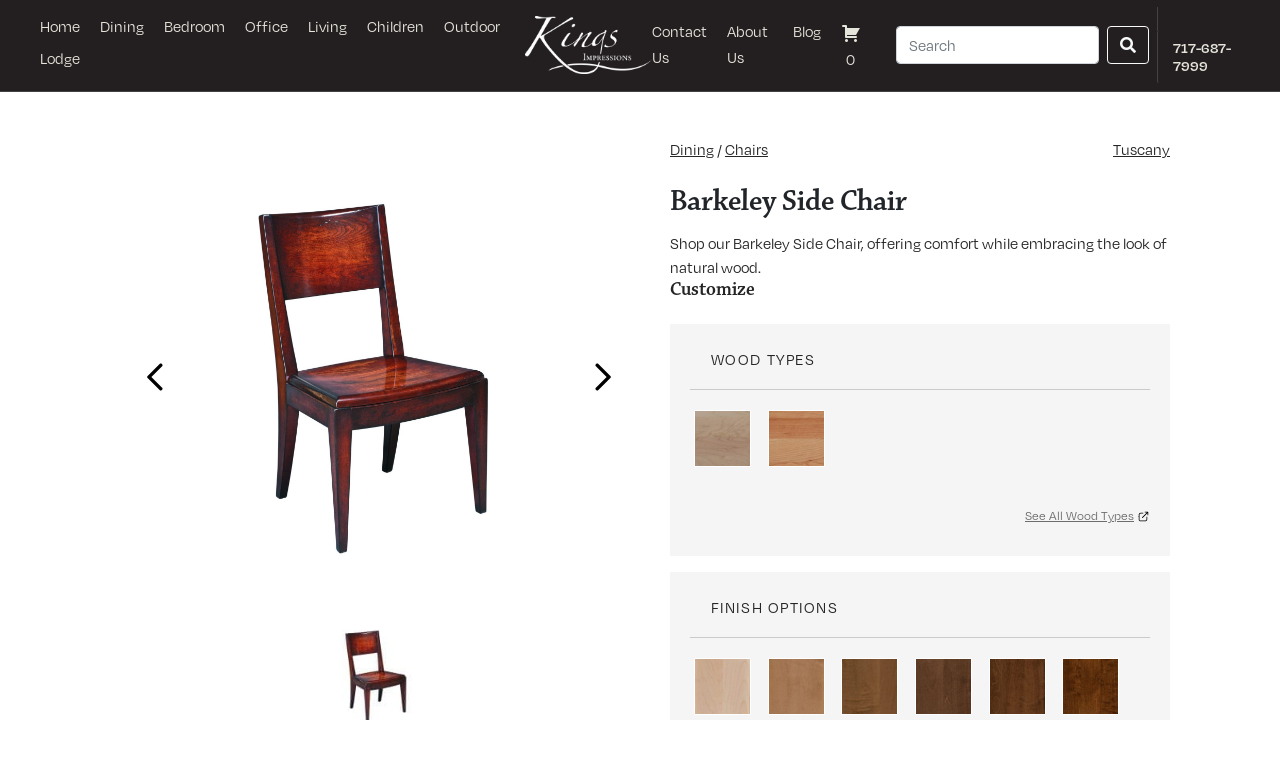

--- FILE ---
content_type: text/html; charset=UTF-8
request_url: https://www.kingsimpressions.com/product/barkeley-side-chair/
body_size: 35810
content:
<!doctype html>
<html lang="en-US">
<head>
  <meta charset="utf-8">
<script type="text/javascript">
/* <![CDATA[ */
var gform;gform||(document.addEventListener("gform_main_scripts_loaded",function(){gform.scriptsLoaded=!0}),document.addEventListener("gform/theme/scripts_loaded",function(){gform.themeScriptsLoaded=!0}),window.addEventListener("DOMContentLoaded",function(){gform.domLoaded=!0}),gform={domLoaded:!1,scriptsLoaded:!1,themeScriptsLoaded:!1,isFormEditor:()=>"function"==typeof InitializeEditor,callIfLoaded:function(o){return!(!gform.domLoaded||!gform.scriptsLoaded||!gform.themeScriptsLoaded&&!gform.isFormEditor()||(gform.isFormEditor()&&console.warn("The use of gform.initializeOnLoaded() is deprecated in the form editor context and will be removed in Gravity Forms 3.1."),o(),0))},initializeOnLoaded:function(o){gform.callIfLoaded(o)||(document.addEventListener("gform_main_scripts_loaded",()=>{gform.scriptsLoaded=!0,gform.callIfLoaded(o)}),document.addEventListener("gform/theme/scripts_loaded",()=>{gform.themeScriptsLoaded=!0,gform.callIfLoaded(o)}),window.addEventListener("DOMContentLoaded",()=>{gform.domLoaded=!0,gform.callIfLoaded(o)}))},hooks:{action:{},filter:{}},addAction:function(o,r,e,t){gform.addHook("action",o,r,e,t)},addFilter:function(o,r,e,t){gform.addHook("filter",o,r,e,t)},doAction:function(o){gform.doHook("action",o,arguments)},applyFilters:function(o){return gform.doHook("filter",o,arguments)},removeAction:function(o,r){gform.removeHook("action",o,r)},removeFilter:function(o,r,e){gform.removeHook("filter",o,r,e)},addHook:function(o,r,e,t,n){null==gform.hooks[o][r]&&(gform.hooks[o][r]=[]);var d=gform.hooks[o][r];null==n&&(n=r+"_"+d.length),gform.hooks[o][r].push({tag:n,callable:e,priority:t=null==t?10:t})},doHook:function(r,o,e){var t;if(e=Array.prototype.slice.call(e,1),null!=gform.hooks[r][o]&&((o=gform.hooks[r][o]).sort(function(o,r){return o.priority-r.priority}),o.forEach(function(o){"function"!=typeof(t=o.callable)&&(t=window[t]),"action"==r?t.apply(null,e):e[0]=t.apply(null,e)})),"filter"==r)return e[0]},removeHook:function(o,r,t,n){var e;null!=gform.hooks[o][r]&&(e=(e=gform.hooks[o][r]).filter(function(o,r,e){return!!(null!=n&&n!=o.tag||null!=t&&t!=o.priority)}),gform.hooks[o][r]=e)}});
/* ]]> */
</script>

  <meta http-equiv="x-ua-compatible" content="ie=edge">
  <meta name="viewport" content="width=device-width, initial-scale=1, shrink-to-fit=no">
  <meta name='robots' content='index, follow, max-image-preview:large, max-snippet:-1, max-video-preview:-1' />

<!-- Google Tag Manager for WordPress by gtm4wp.com -->
<script data-cfasync="false" data-pagespeed-no-defer>
	var gtm4wp_datalayer_name = "dataLayer";
	var dataLayer = dataLayer || [];
</script>
<!-- End Google Tag Manager for WordPress by gtm4wp.com -->
	<!-- This site is optimized with the Yoast SEO plugin v26.6 - https://yoast.com/wordpress/plugins/seo/ -->
	<title>Barkeley Side Chair - Kings Impressions</title>
	<link rel="canonical" href="https://www.kingsimpressions.com/product/barkeley-side-chair/" />
	<meta property="og:locale" content="en_US" />
	<meta property="og:type" content="article" />
	<meta property="og:title" content="Barkeley Side Chair - Kings Impressions" />
	<meta property="og:description" content="&nbsp;    &nbsp;" />
	<meta property="og:url" content="https://www.kingsimpressions.com/product/barkeley-side-chair/" />
	<meta property="og:site_name" content="Kings Impressions" />
	<meta property="article:publisher" content="https://www.facebook.com/kingskountryimpressions" />
	<meta property="article:modified_time" content="2025-10-08T12:52:17+00:00" />
	<meta property="og:image" content="https://www.kingsimpressions.com/wp-content/uploads/2023/11/388W-Barkeley-Side-Chair-scaled.jpg" />
	<meta property="og:image:width" content="2048" />
	<meta property="og:image:height" content="2048" />
	<meta property="og:image:type" content="image/jpeg" />
	<meta name="twitter:card" content="summary_large_image" />
	<meta name="twitter:label1" content="Est. reading time" />
	<meta name="twitter:data1" content="1 minute" />
	<script type="application/ld+json" class="yoast-schema-graph">{"@context":"https://schema.org","@graph":[{"@type":"WebPage","@id":"https://www.kingsimpressions.com/product/barkeley-side-chair/","url":"https://www.kingsimpressions.com/product/barkeley-side-chair/","name":"Barkeley Side Chair - Kings Impressions","isPartOf":{"@id":"https://www.kingsimpressions.com/#website"},"primaryImageOfPage":{"@id":"https://www.kingsimpressions.com/product/barkeley-side-chair/#primaryimage"},"image":{"@id":"https://www.kingsimpressions.com/product/barkeley-side-chair/#primaryimage"},"thumbnailUrl":"https://www.kingsimpressions.com/wp-content/uploads/2023/11/388W-Barkeley-Side-Chair-scaled.jpg","datePublished":"2023-11-22T15:33:32+00:00","dateModified":"2025-10-08T12:52:17+00:00","breadcrumb":{"@id":"https://www.kingsimpressions.com/product/barkeley-side-chair/#breadcrumb"},"inLanguage":"en-US","potentialAction":[{"@type":"ReadAction","target":["https://www.kingsimpressions.com/product/barkeley-side-chair/"]}]},{"@type":"ImageObject","inLanguage":"en-US","@id":"https://www.kingsimpressions.com/product/barkeley-side-chair/#primaryimage","url":"https://www.kingsimpressions.com/wp-content/uploads/2023/11/388W-Barkeley-Side-Chair-scaled.jpg","contentUrl":"https://www.kingsimpressions.com/wp-content/uploads/2023/11/388W-Barkeley-Side-Chair-scaled.jpg","width":2048,"height":2048},{"@type":"BreadcrumbList","@id":"https://www.kingsimpressions.com/product/barkeley-side-chair/#breadcrumb","itemListElement":[{"@type":"ListItem","position":1,"name":"Home","item":"https://www.kingsimpressions.com/"},{"@type":"ListItem","position":2,"name":"Shop","item":"https://www.kingsimpressions.com/shop/"},{"@type":"ListItem","position":3,"name":"Barkeley Side Chair"}]},{"@type":"WebSite","@id":"https://www.kingsimpressions.com/#website","url":"https://www.kingsimpressions.com/","name":"King's Impressions","description":"Locally-Handcrafted Furniture &amp; Decor For Your Home","publisher":{"@id":"https://www.kingsimpressions.com/#organization"},"potentialAction":[{"@type":"SearchAction","target":{"@type":"EntryPoint","urlTemplate":"https://www.kingsimpressions.com/?s={search_term_string}"},"query-input":{"@type":"PropertyValueSpecification","valueRequired":true,"valueName":"search_term_string"}}],"inLanguage":"en-US"},{"@type":"Organization","@id":"https://www.kingsimpressions.com/#organization","name":"King's Impressions","url":"https://www.kingsimpressions.com/","logo":{"@type":"ImageObject","inLanguage":"en-US","@id":"https://www.kingsimpressions.com/#/schema/logo/image/","url":"https://www.kingsimpressions.com/wp-content/uploads/2021/08/Kings-impressions-Logo@2x-1.png","contentUrl":"https://www.kingsimpressions.com/wp-content/uploads/2021/08/Kings-impressions-Logo@2x-1.png","width":668,"height":308,"caption":"King's Impressions"},"image":{"@id":"https://www.kingsimpressions.com/#/schema/logo/image/"},"sameAs":["https://www.facebook.com/kingskountryimpressions","https://www.instagram.com/kingsimpressions/","https://www.pinterest.com/kingsimpression/"]}]}</script>
	<!-- / Yoast SEO plugin. -->


<link rel='dns-prefetch' href='//cdn.jsdelivr.net' />
<link rel='dns-prefetch' href='//www.google.com' />
<link rel='dns-prefetch' href='//use.fontawesome.com' />
<link rel="alternate" type="application/rss+xml" title="Kings Impressions &raquo; Barkeley Side Chair Comments Feed" href="https://www.kingsimpressions.com/product/barkeley-side-chair/feed/" />
<link rel="alternate" title="oEmbed (JSON)" type="application/json+oembed" href="https://www.kingsimpressions.com/wp-json/oembed/1.0/embed?url=https%3A%2F%2Fwww.kingsimpressions.com%2Fproduct%2Fbarkeley-side-chair%2F" />
<link rel="alternate" title="oEmbed (XML)" type="text/xml+oembed" href="https://www.kingsimpressions.com/wp-json/oembed/1.0/embed?url=https%3A%2F%2Fwww.kingsimpressions.com%2Fproduct%2Fbarkeley-side-chair%2F&#038;format=xml" />
<style id='wp-img-auto-sizes-contain-inline-css' type='text/css'>
img:is([sizes=auto i],[sizes^="auto," i]){contain-intrinsic-size:3000px 1500px}
/*# sourceURL=wp-img-auto-sizes-contain-inline-css */
</style>
<link rel='stylesheet' id='sbi_styles-css' href='https://www.kingsimpressions.com/wp-content/plugins/instagram-feed/css/sbi-styles.min.css?ver=6.10.0' type='text/css' media='all' />
<style id='wp-emoji-styles-inline-css' type='text/css'>

	img.wp-smiley, img.emoji {
		display: inline !important;
		border: none !important;
		box-shadow: none !important;
		height: 1em !important;
		width: 1em !important;
		margin: 0 0.07em !important;
		vertical-align: -0.1em !important;
		background: none !important;
		padding: 0 !important;
	}
/*# sourceURL=wp-emoji-styles-inline-css */
</style>
<link rel='stylesheet' id='wp-block-library-css' href='https://www.kingsimpressions.com/wp-includes/css/dist/block-library/style.min.css?ver=6.9' type='text/css' media='all' />
<style id='classic-theme-styles-inline-css' type='text/css'>
/*! This file is auto-generated */
.wp-block-button__link{color:#fff;background-color:#32373c;border-radius:9999px;box-shadow:none;text-decoration:none;padding:calc(.667em + 2px) calc(1.333em + 2px);font-size:1.125em}.wp-block-file__button{background:#32373c;color:#fff;text-decoration:none}
/*# sourceURL=/wp-includes/css/classic-themes.min.css */
</style>
<style id='font-awesome-svg-styles-default-inline-css' type='text/css'>
.svg-inline--fa {
  display: inline-block;
  height: 1em;
  overflow: visible;
  vertical-align: -.125em;
}
/*# sourceURL=font-awesome-svg-styles-default-inline-css */
</style>
<link rel='stylesheet' id='font-awesome-svg-styles-css' href='https://www.kingsimpressions.com/wp-content/uploads/font-awesome/v5.15.4/css/svg-with-js.css' type='text/css' media='all' />
<style id='font-awesome-svg-styles-inline-css' type='text/css'>
   .wp-block-font-awesome-icon svg::before,
   .wp-rich-text-font-awesome-icon svg::before {content: unset;}
/*# sourceURL=font-awesome-svg-styles-inline-css */
</style>
<link rel='stylesheet' id='afrfq-front-css' href='https://www.kingsimpressions.com/wp-content/plugins/woocommerce-request-a-quote/assets/css/afrfq_front.css?ver=1.1' type='text/css' media='all' />
<link rel='stylesheet' id='select2-front-css' href='https://www.kingsimpressions.com/wp-content/plugins/woocommerce-request-a-quote//assets/css/select2.css?ver=1.0' type='text/css' media='all' />
<link rel='stylesheet' id='dashicons-css' href='https://www.kingsimpressions.com/wp-includes/css/dashicons.min.css?ver=6.9' type='text/css' media='all' />
<link rel='stylesheet' id='woocommerce-layout-css' href='https://www.kingsimpressions.com/wp-content/plugins/woocommerce/assets/css/woocommerce-layout.css?ver=10.4.3' type='text/css' media='all' />
<link rel='stylesheet' id='woocommerce-smallscreen-css' href='https://www.kingsimpressions.com/wp-content/plugins/woocommerce/assets/css/woocommerce-smallscreen.css?ver=10.4.3' type='text/css' media='only screen and (max-width: 768px)' />
<link rel='stylesheet' id='woocommerce-general-css' href='https://www.kingsimpressions.com/wp-content/plugins/woocommerce/assets/css/woocommerce.css?ver=10.4.3' type='text/css' media='all' />
<style id='woocommerce-inline-inline-css' type='text/css'>
.woocommerce form .form-row .required { visibility: visible; }
/*# sourceURL=woocommerce-inline-inline-css */
</style>
<link rel='stylesheet' id='woo-variation-swatches-css' href='https://www.kingsimpressions.com/wp-content/plugins/woo-variation-swatches/assets/css/frontend.min.css?ver=1767630107' type='text/css' media='all' />
<style id='woo-variation-swatches-inline-css' type='text/css'>
:root {
--wvs-tick:url("data:image/svg+xml;utf8,%3Csvg filter='drop-shadow(0px 0px 2px rgb(0 0 0 / .8))' xmlns='http://www.w3.org/2000/svg'  viewBox='0 0 30 30'%3E%3Cpath fill='none' stroke='%23ffffff' stroke-linecap='round' stroke-linejoin='round' stroke-width='4' d='M4 16L11 23 27 7'/%3E%3C/svg%3E");

--wvs-cross:url("data:image/svg+xml;utf8,%3Csvg filter='drop-shadow(0px 0px 5px rgb(255 255 255 / .6))' xmlns='http://www.w3.org/2000/svg' width='72px' height='72px' viewBox='0 0 24 24'%3E%3Cpath fill='none' stroke='%23ff0000' stroke-linecap='round' stroke-width='0.6' d='M5 5L19 19M19 5L5 19'/%3E%3C/svg%3E");
--wvs-single-product-item-width:57px;
--wvs-single-product-item-height:57px;
--wvs-single-product-item-font-size:14px}
/*# sourceURL=woo-variation-swatches-inline-css */
</style>
<link rel='stylesheet' id='select2-css-css' href='https://cdn.jsdelivr.net/npm/select2@4.1.0-rc.0/dist/css/select2.min.css?ver=4.1.0-rc.0' type='text/css' media='all' />
<link rel='stylesheet' id='font-awesome-official-css' href='https://use.fontawesome.com/releases/v5.15.4/css/all.css' type='text/css' media='all' integrity="sha384-DyZ88mC6Up2uqS4h/KRgHuoeGwBcD4Ng9SiP4dIRy0EXTlnuz47vAwmeGwVChigm" crossorigin="anonymous" />
<link rel='stylesheet' id='sage/main.css-css' href='https://www.kingsimpressions.com/wp-content/themes/sage-kingsimpressions/dist/styles/main.css' type='text/css' media='all' />
<link rel='stylesheet' id='font-awesome-official-v4shim-css' href='https://use.fontawesome.com/releases/v5.15.4/css/v4-shims.css' type='text/css' media='all' integrity="sha384-Vq76wejb3QJM4nDatBa5rUOve+9gkegsjCebvV/9fvXlGWo4HCMR4cJZjjcF6Viv" crossorigin="anonymous" />
<style id='font-awesome-official-v4shim-inline-css' type='text/css'>
@font-face {
font-family: "FontAwesome";
font-display: block;
src: url("https://use.fontawesome.com/releases/v5.15.4/webfonts/fa-brands-400.eot"),
		url("https://use.fontawesome.com/releases/v5.15.4/webfonts/fa-brands-400.eot?#iefix") format("embedded-opentype"),
		url("https://use.fontawesome.com/releases/v5.15.4/webfonts/fa-brands-400.woff2") format("woff2"),
		url("https://use.fontawesome.com/releases/v5.15.4/webfonts/fa-brands-400.woff") format("woff"),
		url("https://use.fontawesome.com/releases/v5.15.4/webfonts/fa-brands-400.ttf") format("truetype"),
		url("https://use.fontawesome.com/releases/v5.15.4/webfonts/fa-brands-400.svg#fontawesome") format("svg");
}

@font-face {
font-family: "FontAwesome";
font-display: block;
src: url("https://use.fontawesome.com/releases/v5.15.4/webfonts/fa-solid-900.eot"),
		url("https://use.fontawesome.com/releases/v5.15.4/webfonts/fa-solid-900.eot?#iefix") format("embedded-opentype"),
		url("https://use.fontawesome.com/releases/v5.15.4/webfonts/fa-solid-900.woff2") format("woff2"),
		url("https://use.fontawesome.com/releases/v5.15.4/webfonts/fa-solid-900.woff") format("woff"),
		url("https://use.fontawesome.com/releases/v5.15.4/webfonts/fa-solid-900.ttf") format("truetype"),
		url("https://use.fontawesome.com/releases/v5.15.4/webfonts/fa-solid-900.svg#fontawesome") format("svg");
}

@font-face {
font-family: "FontAwesome";
font-display: block;
src: url("https://use.fontawesome.com/releases/v5.15.4/webfonts/fa-regular-400.eot"),
		url("https://use.fontawesome.com/releases/v5.15.4/webfonts/fa-regular-400.eot?#iefix") format("embedded-opentype"),
		url("https://use.fontawesome.com/releases/v5.15.4/webfonts/fa-regular-400.woff2") format("woff2"),
		url("https://use.fontawesome.com/releases/v5.15.4/webfonts/fa-regular-400.woff") format("woff"),
		url("https://use.fontawesome.com/releases/v5.15.4/webfonts/fa-regular-400.ttf") format("truetype"),
		url("https://use.fontawesome.com/releases/v5.15.4/webfonts/fa-regular-400.svg#fontawesome") format("svg");
unicode-range: U+F004-F005,U+F007,U+F017,U+F022,U+F024,U+F02E,U+F03E,U+F044,U+F057-F059,U+F06E,U+F070,U+F075,U+F07B-F07C,U+F080,U+F086,U+F089,U+F094,U+F09D,U+F0A0,U+F0A4-F0A7,U+F0C5,U+F0C7-F0C8,U+F0E0,U+F0EB,U+F0F3,U+F0F8,U+F0FE,U+F111,U+F118-F11A,U+F11C,U+F133,U+F144,U+F146,U+F14A,U+F14D-F14E,U+F150-F152,U+F15B-F15C,U+F164-F165,U+F185-F186,U+F191-F192,U+F1AD,U+F1C1-F1C9,U+F1CD,U+F1D8,U+F1E3,U+F1EA,U+F1F6,U+F1F9,U+F20A,U+F247-F249,U+F24D,U+F254-F25B,U+F25D,U+F267,U+F271-F274,U+F279,U+F28B,U+F28D,U+F2B5-F2B6,U+F2B9,U+F2BB,U+F2BD,U+F2C1-F2C2,U+F2D0,U+F2D2,U+F2DC,U+F2ED,U+F328,U+F358-F35B,U+F3A5,U+F3D1,U+F410,U+F4AD;
}
/*# sourceURL=font-awesome-official-v4shim-inline-css */
</style>
<script type="text/javascript" src="https://www.kingsimpressions.com/wp-includes/js/jquery/jquery.min.js?ver=3.7.1" id="jquery-core-js"></script>
<script type="text/javascript" src="https://www.kingsimpressions.com/wp-includes/js/jquery/jquery-migrate.min.js?ver=3.4.1" id="jquery-migrate-js"></script>
<script type="text/javascript" src="https://www.kingsimpressions.com/wp-content/plugins/woocommerce/assets/js/jquery-blockui/jquery.blockUI.min.js?ver=2.7.0-wc.10.4.3" id="wc-jquery-blockui-js" data-wp-strategy="defer"></script>
<script type="text/javascript" id="wc-add-to-cart-js-extra">
/* <![CDATA[ */
var wc_add_to_cart_params = {"ajax_url":"/wp-admin/admin-ajax.php","wc_ajax_url":"/?wc-ajax=%%endpoint%%","i18n_view_cart":"View cart","cart_url":"https://www.kingsimpressions.com/cart/","is_cart":"","cart_redirect_after_add":"no"};
//# sourceURL=wc-add-to-cart-js-extra
/* ]]> */
</script>
<script type="text/javascript" src="https://www.kingsimpressions.com/wp-content/plugins/woocommerce/assets/js/frontend/add-to-cart.min.js?ver=10.4.3" id="wc-add-to-cart-js" defer="defer" data-wp-strategy="defer"></script>
<script type="text/javascript" id="wc-single-product-js-extra">
/* <![CDATA[ */
var wc_single_product_params = {"i18n_required_rating_text":"Please select a rating","i18n_rating_options":["1 of 5 stars","2 of 5 stars","3 of 5 stars","4 of 5 stars","5 of 5 stars"],"i18n_product_gallery_trigger_text":"View full-screen image gallery","review_rating_required":"yes","flexslider":{"rtl":false,"animation":"slide","smoothHeight":true,"directionNav":false,"controlNav":"thumbnails","slideshow":false,"animationSpeed":500,"animationLoop":false,"allowOneSlide":false},"zoom_enabled":"","zoom_options":[],"photoswipe_enabled":"","photoswipe_options":{"shareEl":false,"closeOnScroll":false,"history":false,"hideAnimationDuration":0,"showAnimationDuration":0},"flexslider_enabled":""};
//# sourceURL=wc-single-product-js-extra
/* ]]> */
</script>
<script type="text/javascript" src="https://www.kingsimpressions.com/wp-content/plugins/woocommerce/assets/js/frontend/single-product.min.js?ver=10.4.3" id="wc-single-product-js" defer="defer" data-wp-strategy="defer"></script>
<script type="text/javascript" src="https://www.kingsimpressions.com/wp-content/plugins/woocommerce/assets/js/js-cookie/js.cookie.min.js?ver=2.1.4-wc.10.4.3" id="wc-js-cookie-js" defer="defer" data-wp-strategy="defer"></script>
<script type="text/javascript" id="woocommerce-js-extra">
/* <![CDATA[ */
var woocommerce_params = {"ajax_url":"/wp-admin/admin-ajax.php","wc_ajax_url":"/?wc-ajax=%%endpoint%%","i18n_password_show":"Show password","i18n_password_hide":"Hide password"};
//# sourceURL=woocommerce-js-extra
/* ]]> */
</script>
<script type="text/javascript" src="https://www.kingsimpressions.com/wp-content/plugins/woocommerce/assets/js/frontend/woocommerce.min.js?ver=10.4.3" id="woocommerce-js" defer="defer" data-wp-strategy="defer"></script>
<script type="text/javascript" src="https://cdn.jsdelivr.net/npm/select2@4.1.0-rc.0/dist/js/select2.min.js?ver=4.1.0-rc.0" id="select2-js-js"></script>
<link rel="https://api.w.org/" href="https://www.kingsimpressions.com/wp-json/" /><link rel="alternate" title="JSON" type="application/json" href="https://www.kingsimpressions.com/wp-json/wp/v2/product/9890" /><link rel="EditURI" type="application/rsd+xml" title="RSD" href="https://www.kingsimpressions.com/xmlrpc.php?rsd" />
<meta name="generator" content="WordPress 6.9" />
<meta name="generator" content="WooCommerce 10.4.3" />
<link rel='shortlink' href='https://www.kingsimpressions.com/?p=9890' />
			<style type="text/css">
						</style>
			
<!-- Google Tag Manager for WordPress by gtm4wp.com -->
<!-- GTM Container placement set to automatic -->
<script data-cfasync="false" data-pagespeed-no-defer>
	var dataLayer_content = {"pagePostType":"product","pagePostType2":"single-product","pagePostAuthor":"Kings Impressions"};
	dataLayer.push( dataLayer_content );
</script>
<script data-cfasync="false" data-pagespeed-no-defer>
(function(w,d,s,l,i){w[l]=w[l]||[];w[l].push({'gtm.start':
new Date().getTime(),event:'gtm.js'});var f=d.getElementsByTagName(s)[0],
j=d.createElement(s),dl=l!='dataLayer'?'&l='+l:'';j.async=true;j.src=
'//www.googletagmanager.com/gtm.js?id='+i+dl;f.parentNode.insertBefore(j,f);
})(window,document,'script','dataLayer','GTM-PHSM66G');
</script>
<!-- End Google Tag Manager for WordPress by gtm4wp.com -->    <script src="https://cdn.userway.org/widget.js" data-account="lSyjhKaGf8"></script>
    	<noscript><style>.woocommerce-product-gallery{ opacity: 1 !important; }</style></noscript>
	<link rel="icon" href="https://www.kingsimpressions.com/wp-content/uploads/2024/05/cropped-Kings-impressions-Logo-No-Swoop-Square-50x50.jpg" sizes="32x32" />
<link rel="icon" href="https://www.kingsimpressions.com/wp-content/uploads/2024/05/cropped-Kings-impressions-Logo-No-Swoop-Square-300x300.jpg" sizes="192x192" />
<link rel="apple-touch-icon" href="https://www.kingsimpressions.com/wp-content/uploads/2024/05/cropped-Kings-impressions-Logo-No-Swoop-Square-300x300.jpg" />
<meta name="msapplication-TileImage" content="https://www.kingsimpressions.com/wp-content/uploads/2024/05/cropped-Kings-impressions-Logo-No-Swoop-Square-300x300.jpg" />
		<style type="text/css" id="wp-custom-css">
			.wp-block-gallery.has-nested-images figure.wp-block-image {
	flex-grow: unset !important;
}		</style>
		</head>
  <body class="wp-singular product-template-default single single-product postid-9890 wp-theme-sage-kingsimpressionsresources theme-sage-kingsimpressions/resources woocommerce woocommerce-page woocommerce-no-js woo-variation-swatches wvs-behavior-blur wvs-theme-resources wvs-show-label wvs-tooltip barkeley-side-chair app-data index-data singular-data single-data single-product-data single-product-barkeley-side-chair-data">
        <header class="banner header">
  <nav class="navbar">
    <div class="navbar-container">
      <button
        class="navbar-toggler menu-btn"
        type="button"
        data-toggle="collapse"
        data-target="#navbarSupportedContent1"
        aria-controls="navbarSupportedContent1"
        aria-expanded="false"
        aria-label="Toggle navigation"
      >
        <span class="menu-btn__burger"></span>
      </button>
      <nav class="nav-primary">
                  <div class="menu-main-navigation-menu-container"><ul id="menu-main-navigation-menu" class="nav"><li id="menu-item-27" class="menu-item menu-item-type-custom menu-item-object-custom menu-item-home menu-item-27"><a href="https://www.kingsimpressions.com/">Home</a></li>
<li id="menu-item-5703" class="menu-item menu-item-type-post_type menu-item-object-page menu-item-has-children menu-item-5703"><a href="https://www.kingsimpressions.com/dining/">Dining</a>
<ul class="sub-menu">
	<li id="menu-item-848" class="menu-item menu-item-type-taxonomy menu-item-object-product_cat menu-item-848"><a href="https://www.kingsimpressions.com/product-category/dining/tables/">Tables</a></li>
	<li id="menu-item-2508" class="menu-item menu-item-type-custom menu-item-object-custom menu-item-2508"><a href="https://www.kingsimpressions.com/product-category/dining/chairs/">Chairs</a></li>
	<li id="menu-item-2505" class="menu-item menu-item-type-custom menu-item-object-custom menu-item-2505"><a href="https://www.kingsimpressions.com/product-category/dining/stools/">Stools</a></li>
	<li id="menu-item-2506" class="menu-item menu-item-type-custom menu-item-object-custom menu-item-2506"><a href="https://www.kingsimpressions.com/product-category/dining/islands/">Islands</a></li>
	<li id="menu-item-2507" class="menu-item menu-item-type-custom menu-item-object-custom menu-item-2507"><a href="https://www.kingsimpressions.com/product-category/dining/hutches/">Hutches</a></li>
	<li id="menu-item-2509" class="menu-item menu-item-type-custom menu-item-object-custom menu-item-2509"><a href="https://www.kingsimpressions.com/product-category/dining/buffets-and-servers/">Buffets and Servers</a></li>
	<li id="menu-item-2510" class="menu-item menu-item-type-custom menu-item-object-custom menu-item-2510"><a href="https://www.kingsimpressions.com/product-category/dining/benches/">Benches</a></li>
	<li id="menu-item-7463" class="menu-item menu-item-type-post_type menu-item-object-page menu-item-7463"><a href="https://www.kingsimpressions.com/dining-collections/">Collections</a></li>
</ul>
</li>
<li id="menu-item-29" class="menu-item menu-item-type-post_type menu-item-object-page menu-item-has-children menu-item-29"><a href="https://www.kingsimpressions.com/bedroom/">Bedroom</a>
<ul class="sub-menu">
	<li id="menu-item-2501" class="menu-item menu-item-type-custom menu-item-object-custom menu-item-2501"><a href="https://www.kingsimpressions.com/product-category/bedroom/beds/">Beds</a></li>
	<li id="menu-item-2503" class="menu-item menu-item-type-custom menu-item-object-custom menu-item-2503"><a href="https://www.kingsimpressions.com/product-category/bedroom/dressers/">Dressers</a></li>
	<li id="menu-item-2502" class="menu-item menu-item-type-custom menu-item-object-custom menu-item-2502"><a href="https://www.kingsimpressions.com/product-category/bedroom/chest-of-drawers/">Chests</a></li>
	<li id="menu-item-2434" class="menu-item menu-item-type-custom menu-item-object-custom menu-item-2434"><a href="https://www.kingsimpressions.com/product-category/bedroom/nightstands/">Nightstands</a></li>
	<li id="menu-item-10567" class="menu-item menu-item-type-custom menu-item-object-custom menu-item-10567"><a href="/product-category/children/bunk-beds/">Bunk Beds</a></li>
	<li id="menu-item-7460" class="menu-item menu-item-type-post_type menu-item-object-page menu-item-7460"><a href="https://www.kingsimpressions.com/bedroom-collections/">Collections</a></li>
</ul>
</li>
<li id="menu-item-34" class="menu-item menu-item-type-post_type menu-item-object-page menu-item-has-children menu-item-34"><a href="https://www.kingsimpressions.com/office/">Office</a>
<ul class="sub-menu">
	<li id="menu-item-2515" class="menu-item menu-item-type-custom menu-item-object-custom menu-item-2515"><a href="https://www.kingsimpressions.com/product-category/office/desks/">Desks</a></li>
	<li id="menu-item-2516" class="menu-item menu-item-type-custom menu-item-object-custom menu-item-2516"><a href="https://www.kingsimpressions.com/product-category/office/desk-chair/">Desk Chairs</a></li>
	<li id="menu-item-10556" class="menu-item menu-item-type-custom menu-item-object-custom menu-item-10556"><a href="/product-category/office/filing-cabinets/">Filing Cabinets</a></li>
	<li id="menu-item-10557" class="menu-item menu-item-type-custom menu-item-object-custom menu-item-10557"><a href="/product-category/office/bookcases/">Bookcases</a></li>
	<li id="menu-item-7459" class="menu-item menu-item-type-post_type menu-item-object-page menu-item-7459"><a href="https://www.kingsimpressions.com/office-collections/">Collections</a></li>
</ul>
</li>
<li id="menu-item-33" class="menu-item menu-item-type-post_type menu-item-object-page menu-item-has-children menu-item-33"><a href="https://www.kingsimpressions.com/living-room/">Living</a>
<ul class="sub-menu">
	<li id="menu-item-10560" class="menu-item menu-item-type-custom menu-item-object-custom menu-item-10560"><a href="/product-category/living-room/upholstered-seating/">Upholstered Seating</a></li>
	<li id="menu-item-2512" class="menu-item menu-item-type-custom menu-item-object-custom menu-item-2512"><a href="https://www.kingsimpressions.com/product-category/living-room/gliders/">Gliders</a></li>
	<li id="menu-item-2514" class="menu-item menu-item-type-custom menu-item-object-custom menu-item-2514"><a href="https://www.kingsimpressions.com/product-category/living-room/ottomans/">Ottomans</a></li>
	<li id="menu-item-2513" class="menu-item menu-item-type-custom menu-item-object-custom menu-item-2513"><a href="/product-category/living-room/coffee-tables/">Coffee Tables</a></li>
	<li id="menu-item-10558" class="menu-item menu-item-type-custom menu-item-object-custom menu-item-10558"><a href="/product-category/living-room/end-tables/">End Tables</a></li>
	<li id="menu-item-10559" class="menu-item menu-item-type-custom menu-item-object-custom menu-item-10559"><a href="/product-category/living-room/entertainments/">Entertainments</a></li>
	<li id="menu-item-10565" class="menu-item menu-item-type-custom menu-item-object-custom menu-item-10565"><a href="/product-category/living-room/mantle/">Mantles</a></li>
	<li id="menu-item-20236" class="menu-item menu-item-type-custom menu-item-object-custom menu-item-20236"><a href="/product-category/living-room/entry-benches/">Entry Benches</a></li>
	<li id="menu-item-7458" class="menu-item menu-item-type-post_type menu-item-object-page menu-item-7458"><a href="https://www.kingsimpressions.com/living-room-collections/">Collections</a></li>
</ul>
</li>
<li id="menu-item-4097" class="menu-item menu-item-type-post_type menu-item-object-page menu-item-has-children menu-item-4097"><a href="https://www.kingsimpressions.com/children/">Children</a>
<ul class="sub-menu">
	<li id="menu-item-7464" class="menu-item menu-item-type-custom menu-item-object-custom menu-item-7464"><a href="/product-category/children/cribs/">Cribs</a></li>
	<li id="menu-item-8105" class="menu-item menu-item-type-custom menu-item-object-custom menu-item-8105"><a href="/product-category/children/changing-tables/">Changing Tables</a></li>
	<li id="menu-item-8107" class="menu-item menu-item-type-custom menu-item-object-custom menu-item-8107"><a href="/product-category/children/nightstands-children/">Nightstands</a></li>
	<li id="menu-item-8108" class="menu-item menu-item-type-custom menu-item-object-custom menu-item-8108"><a href="/product-category/children/dressers-children/">Dressers</a></li>
	<li id="menu-item-8109" class="menu-item menu-item-type-custom menu-item-object-custom menu-item-8109"><a href="/product-category/children/chest-of-drawers-children/">Chest of Drawers</a></li>
	<li id="menu-item-10566" class="menu-item menu-item-type-custom menu-item-object-custom menu-item-10566"><a href="/product-category/children/bunk-beds/">Bunk Beds</a></li>
	<li id="menu-item-8110" class="menu-item menu-item-type-custom menu-item-object-custom menu-item-8110"><a href="/product-category/children/storage/">Storage</a></li>
	<li id="menu-item-7462" class="menu-item menu-item-type-post_type menu-item-object-page menu-item-7462"><a href="https://www.kingsimpressions.com/children-collections/">Collections</a></li>
</ul>
</li>
<li id="menu-item-35" class="menu-item menu-item-type-post_type menu-item-object-page menu-item-has-children menu-item-35"><a href="https://www.kingsimpressions.com/outdoor/">Outdoor</a>
<ul class="sub-menu">
	<li id="menu-item-8113" class="menu-item menu-item-type-custom menu-item-object-custom menu-item-8113"><a href="/product-category/outdoor/tables-outdoor/">Tables</a></li>
	<li id="menu-item-8118" class="menu-item menu-item-type-custom menu-item-object-custom menu-item-8118"><a href="/product-category/outdoor/dining-chairs-outdoor/">Dining Chairs</a></li>
	<li id="menu-item-20325" class="menu-item menu-item-type-custom menu-item-object-custom menu-item-20325"><a href="/product-category/outdoor/pub-chairs/">Pub Chairs</a></li>
	<li id="menu-item-20327" class="menu-item menu-item-type-custom menu-item-object-custom menu-item-20327"><a href="/product-category/outdoor/benches-outdoor/">Benches</a></li>
	<li id="menu-item-8117" class="menu-item menu-item-type-custom menu-item-object-custom menu-item-8117"><a href="/product-category/outdoor/deep-seating-outdoor/">Deep Seating</a></li>
	<li id="menu-item-20326" class="menu-item menu-item-type-custom menu-item-object-custom menu-item-20326"><a href="/product-category/outdoor/adirondack-and-lounge-outdoor/">Adirondack and Lounge</a></li>
	<li id="menu-item-8114" class="menu-item menu-item-type-custom menu-item-object-custom menu-item-8114"><a href="/product-category/outdoor/fire-tables/">Fire Tables</a></li>
	<li id="menu-item-8115" class="menu-item menu-item-type-custom menu-item-object-custom menu-item-8115"><a href="/product-category/outdoor/gliders-and-swings-outdoor/">Gliders and Swings</a></li>
	<li id="menu-item-8116" class="menu-item menu-item-type-custom menu-item-object-custom menu-item-8116"><a href="/product-category/outdoor/rockers-outdoor/">Rockers</a></li>
	<li id="menu-item-8119" class="menu-item menu-item-type-custom menu-item-object-custom menu-item-8119"><a href="/product-category/outdoor/accessories-outdoor/">Accessories</a></li>
	<li id="menu-item-7461" class="menu-item menu-item-type-post_type menu-item-object-page menu-item-7461"><a href="https://www.kingsimpressions.com/outdoor-collections/">Collections</a></li>
</ul>
</li>
<li id="menu-item-8101" class="menu-item menu-item-type-post_type menu-item-object-page menu-item-has-children menu-item-8101"><a href="https://www.kingsimpressions.com/lodge/">Lodge</a>
<ul class="sub-menu">
	<li id="menu-item-16882" class="menu-item menu-item-type-custom menu-item-object-custom menu-item-16882"><a href="/collection/lodge-bedroom/">Bedroom</a></li>
	<li id="menu-item-16883" class="menu-item menu-item-type-custom menu-item-object-custom menu-item-16883"><a href="/collection/lodge-dining/">Dining</a></li>
	<li id="menu-item-16884" class="menu-item menu-item-type-custom menu-item-object-custom menu-item-16884"><a href="/collection/lodge-living/">Living</a></li>
	<li id="menu-item-16885" class="menu-item menu-item-type-custom menu-item-object-custom menu-item-16885"><a href="/collection/lodge-office/">Office</a></li>
	<li id="menu-item-16886" class="menu-item menu-item-type-custom menu-item-object-custom menu-item-16886"><a href="/lodge/#rustic-collections">Collections</a></li>
</ul>
</li>
</ul></div>
              </nav>
      <div class="logo white">
        <a href="/">
          <img
            src="https://www.kingsimpressions.com/wp-content/uploads/2021/12/Kings-impressions-Logo-WHITE.png"
            alt="King's Impressions site logo."
          />
        </a>
      </div>
      <div class="logo dark">
        <a href="/">
          <img
            src="https://www.kingsimpressions.com/wp-content/uploads/2021/08/Kings-impressions-Logo@2x-1.png"
            alt="King's Impressions site logo."
          />
        </a>
      </div>
      <div class="additional-options">
        <nav class="nav-secondary">
                      <div class="menu-secondary-menu-container"><ul id="menu-secondary-menu" class=""><li id="menu-item-131" class="menu-item menu-item-type-post_type menu-item-object-page menu-item-131"><a href="https://www.kingsimpressions.com/contact-us/">Contact Us</a></li>
<li id="menu-item-132" class="menu-item menu-item-type-post_type menu-item-object-page menu-item-132"><a href="https://www.kingsimpressions.com/about-us/">About Us</a></li>
<li id="menu-item-18682" class="menu-item menu-item-type-custom menu-item-object-custom menu-item-18682"><a href="/blog/">Blog</a></li>
	<li id="quote-li-icon" class="quote-li">
		<a class="afrq-menu-item" href="https://www.kingsimpressions.com/request-a-quote/" title="View Quote">
			<span class="dashicons dashicons-cart dashiconsc"></span>
			<span id="total-items-count" class="totalitems"> 0 </span>
		</a>
	</li>

</ul></div>
                  </nav>
        <div class="mobile-search-button-wrapper d-xl-none d-flex justify-content-center align-items-center">
  <button class="js-mobile-search-button mobile-search-button btn btn-outline-light my-2 my-sm-0" type="button"
          data-toggle="collapse" data-target="#navbarSupportedContent1" aria-controls="navbarSupportedContent1"
          aria-expanded="false" aria-label="Toggle search.">
    <i class="fa fa-class fa-search text-light"></i>
  </button>
</div>

        <div class="px-2 d-none d-xl-block">
  <form class="search-form form-inline my-2 my-lg-0 d-flex flex-nowrap" action="/">
    <input class="form-control mr-sm-2" type="search" placeholder="Search" aria-label="Search" name="s">
    <button class="btn btn-outline-light my-2 my-sm-0" type="submit">
      <i class="fa fa-class fa-search text-light"></i>
    </button>
  </form>
</div>
        <div class="d-none d-xl-flex flex-column h-100 py-2">
          <div class="social-icons social-share">
  <div class="fb icon">
    <a href="https://www.facebook.com/kingskountryimpressions">
      <span class="icon facebook">
  <svg xmlns="http://www.w3.org/2000/svg" viewBox="0 0 64 64" aria-labelledby="facebook-title"
       aria-describedby="facebook-desc" role="img" xmlns:xlink="http://www.w3.org/1999/xlink">
  <title id="facebook-title">Facebook</title>
  <desc id="facebook-desc">A solid styled icon from Orion Icon Library.</desc>
  <path data-name="layer1"
        d="M39.8 12.2H48V0h-9.7C26.6.5 24.2 7.1 24 14v6.1h-8V32h8v32h12V32h9.9l1.9-11.9H36v-3.7a3.962 3.962 0 0 1 3.8-4.2z"
        fill="#000000"></path>
  </svg>
</span>
    </a>
  </div>
  <div class="instagram icon">
    <a href="https://www.instagram.com/kingsimpressions/">
      <span class="icon instagram">
  <svg xmlns="http://www.w3.org/2000/svg" viewBox="0 0 64 64" aria-labelledby="instagram-title"
       aria-describedby="instagram-desc" role="img" xmlns:xlink="http://www.w3.org/1999/xlink">
    <title id="instagram-title">Instagram</title>
    <desc id="instagram-desc">A solid styled icon from Orion Icon Library.</desc>
    <path data-name="layer1"
          d="M8.2 0h47.6A7.989 7.989 0 0 1 64 8.2v47.6a7.989 7.989 0 0 1-8.2 8.2H8.2A7.989 7.989 0 0 1 0 55.8V8.2A7.989 7.989 0 0 1 8.2 0zm38.4 7.1a2.9 2.9 0 0 0-2.9 2.9v6.9a2.9 2.9 0 0 0 2.9 2.9h7.2a2.9 2.9 0 0 0 2.9-2.9V10a2.9 2.9 0 0 0-2.9-2.9zm10.2 20h-5.6a19.758 19.758 0 0 1 .8 5.5c0 10.6-8.9 19.3-19.9 19.3s-19.9-8.6-19.9-19.3a19.758 19.758 0 0 1 .8-5.5H7.1v27a2.476 2.476 0 0 0 2.5 2.5h44.6a2.476 2.476 0 0 0 2.5-2.5l.1-27zm-24.7-7.7a12.723 12.723 0 0 0-12.9 12.5 12.64 12.64 0 0 0 12.9 12.4A12.723 12.723 0 0 0 45 31.8a12.64 12.64 0 0 0-12.9-12.4z"
          fill="#000000"></path>
  </svg>
</span>
    </a>
  </div>
  <div class="youtube icon">
    <a href="https://www.pinterest.com/kingsimpression">
      <span class="icon pinterest">
  <svg xmlns="http://www.w3.org/2000/svg" viewBox="0 0 64 64" aria-labelledby="pinterest-title"
       aria-describedby="pinterest-desc" role="img" xmlns:xlink="http://www.w3.org/1999/xlink">
    <title id="pinterest-title">Pinterest</title>
    <desc id="pinterest-desc">A solid styled icon from Orion Icon Library.</desc>
    <path data-name="layer1"
          d="M32-.006a32.017 32.017 0 0 0-12.7 61.4 26.36 26.36 0 0 1 .6-7.3c.6-2.6 4.1-17.5 4.1-17.5a12.937 12.937 0 0 1-1-5.1c0-4.8 2.8-8.3 6.2-8.3 2.9 0 4.3 2.2 4.3 4.8 0 2.9-1.9 7.3-2.8 11.4a4.989 4.989 0 0 0 5.1 6.2c6.1 0 10.2-7.8 10.2-17.1 0-7-4.7-12.3-13.4-12.3-9.7 0-15.8 7.3-15.8 15.4a9.176 9.176 0 0 0 2.1 6.3 1.605 1.605 0 0 1 .5 1.8c-.2.6-.5 2-.7 2.6a1.11 1.11 0 0 1-1.6.8c-4.5-1.8-6.6-6.7-6.6-12.3 0-9.1 7.7-20.1 23-20.1 12.3 0 20.3 8.9 20.3 18.4 0 12.6-7 22-17.3 22-3.5 0-6.7-1.9-7.8-4 0 0-1.9 7.4-2.3 8.8a28.406 28.406 0 0 1-3.2 6.8 28.4 28.4 0 0 0 8.8 1.3 32 32 0 1 0 0-64z"
          fill="#000000"></path>
  </svg>
</span>
    </a>
  </div>
</div>
          <div class="button phone">
            <a href="tel:717-687-7999">
              <span class="phone-number">717-687-7999</span>
            </a>
          </div>
        </div>
      </div>
    </div>
    <!-- Collapsible content -->
    <div class="collapse navbar-collapse" id="navbarSupportedContent1">
      <div class="container">
        <div>
  <form class="search-form form-inline my-2 d-flex flex-nowrap w-100" action="/">
    <input id="nav-dropdown-search-box" class="form-control mr-2" type="search" placeholder="Search" aria-label="Search"
           name="s">
    <button class="btn btn-outline-light my-2 my-sm-0" type="submit">
      Search
    </button>
  </form>
</div>
                  <div class="menu-main-navigation-menu-container"><ul id="menu-main-navigation-menu-1" class="nav"><li class="menu-item menu-item-type-custom menu-item-object-custom menu-item-home menu-item-27"><a href="https://www.kingsimpressions.com/">Home</a><button class="menu-arrow"><span><i class="fa fa-chevron-down"></i></span></button></li>
<li class="menu-item menu-item-type-post_type menu-item-object-page menu-item-has-children menu-item-5703"><a href="https://www.kingsimpressions.com/dining/">Dining</a><button class="menu-arrow"><span><i class="fa fa-chevron-down"></i></span></button>
<ul class="sub-menu">
	<li class="menu-item menu-item-type-taxonomy menu-item-object-product_cat menu-item-848"><a href="https://www.kingsimpressions.com/product-category/dining/tables/">Tables</a><button class="menu-arrow"><span><i class="fa fa-chevron-down"></i></span></button></li>
	<li class="menu-item menu-item-type-custom menu-item-object-custom menu-item-2508"><a href="https://www.kingsimpressions.com/product-category/dining/chairs/">Chairs</a><button class="menu-arrow"><span><i class="fa fa-chevron-down"></i></span></button></li>
	<li class="menu-item menu-item-type-custom menu-item-object-custom menu-item-2505"><a href="https://www.kingsimpressions.com/product-category/dining/stools/">Stools</a><button class="menu-arrow"><span><i class="fa fa-chevron-down"></i></span></button></li>
	<li class="menu-item menu-item-type-custom menu-item-object-custom menu-item-2506"><a href="https://www.kingsimpressions.com/product-category/dining/islands/">Islands</a><button class="menu-arrow"><span><i class="fa fa-chevron-down"></i></span></button></li>
	<li class="menu-item menu-item-type-custom menu-item-object-custom menu-item-2507"><a href="https://www.kingsimpressions.com/product-category/dining/hutches/">Hutches</a><button class="menu-arrow"><span><i class="fa fa-chevron-down"></i></span></button></li>
	<li class="menu-item menu-item-type-custom menu-item-object-custom menu-item-2509"><a href="https://www.kingsimpressions.com/product-category/dining/buffets-and-servers/">Buffets and Servers</a><button class="menu-arrow"><span><i class="fa fa-chevron-down"></i></span></button></li>
	<li class="menu-item menu-item-type-custom menu-item-object-custom menu-item-2510"><a href="https://www.kingsimpressions.com/product-category/dining/benches/">Benches</a><button class="menu-arrow"><span><i class="fa fa-chevron-down"></i></span></button></li>
	<li class="menu-item menu-item-type-post_type menu-item-object-page menu-item-7463"><a href="https://www.kingsimpressions.com/dining-collections/">Collections</a><button class="menu-arrow"><span><i class="fa fa-chevron-down"></i></span></button></li>
</ul>
</li>
<li class="menu-item menu-item-type-post_type menu-item-object-page menu-item-has-children menu-item-29"><a href="https://www.kingsimpressions.com/bedroom/">Bedroom</a><button class="menu-arrow"><span><i class="fa fa-chevron-down"></i></span></button>
<ul class="sub-menu">
	<li class="menu-item menu-item-type-custom menu-item-object-custom menu-item-2501"><a href="https://www.kingsimpressions.com/product-category/bedroom/beds/">Beds</a><button class="menu-arrow"><span><i class="fa fa-chevron-down"></i></span></button></li>
	<li class="menu-item menu-item-type-custom menu-item-object-custom menu-item-2503"><a href="https://www.kingsimpressions.com/product-category/bedroom/dressers/">Dressers</a><button class="menu-arrow"><span><i class="fa fa-chevron-down"></i></span></button></li>
	<li class="menu-item menu-item-type-custom menu-item-object-custom menu-item-2502"><a href="https://www.kingsimpressions.com/product-category/bedroom/chest-of-drawers/">Chests</a><button class="menu-arrow"><span><i class="fa fa-chevron-down"></i></span></button></li>
	<li class="menu-item menu-item-type-custom menu-item-object-custom menu-item-2434"><a href="https://www.kingsimpressions.com/product-category/bedroom/nightstands/">Nightstands</a><button class="menu-arrow"><span><i class="fa fa-chevron-down"></i></span></button></li>
	<li class="menu-item menu-item-type-custom menu-item-object-custom menu-item-10567"><a href="/product-category/children/bunk-beds/">Bunk Beds</a><button class="menu-arrow"><span><i class="fa fa-chevron-down"></i></span></button></li>
	<li class="menu-item menu-item-type-post_type menu-item-object-page menu-item-7460"><a href="https://www.kingsimpressions.com/bedroom-collections/">Collections</a><button class="menu-arrow"><span><i class="fa fa-chevron-down"></i></span></button></li>
</ul>
</li>
<li class="menu-item menu-item-type-post_type menu-item-object-page menu-item-has-children menu-item-34"><a href="https://www.kingsimpressions.com/office/">Office</a><button class="menu-arrow"><span><i class="fa fa-chevron-down"></i></span></button>
<ul class="sub-menu">
	<li class="menu-item menu-item-type-custom menu-item-object-custom menu-item-2515"><a href="https://www.kingsimpressions.com/product-category/office/desks/">Desks</a><button class="menu-arrow"><span><i class="fa fa-chevron-down"></i></span></button></li>
	<li class="menu-item menu-item-type-custom menu-item-object-custom menu-item-2516"><a href="https://www.kingsimpressions.com/product-category/office/desk-chair/">Desk Chairs</a><button class="menu-arrow"><span><i class="fa fa-chevron-down"></i></span></button></li>
	<li class="menu-item menu-item-type-custom menu-item-object-custom menu-item-10556"><a href="/product-category/office/filing-cabinets/">Filing Cabinets</a><button class="menu-arrow"><span><i class="fa fa-chevron-down"></i></span></button></li>
	<li class="menu-item menu-item-type-custom menu-item-object-custom menu-item-10557"><a href="/product-category/office/bookcases/">Bookcases</a><button class="menu-arrow"><span><i class="fa fa-chevron-down"></i></span></button></li>
	<li class="menu-item menu-item-type-post_type menu-item-object-page menu-item-7459"><a href="https://www.kingsimpressions.com/office-collections/">Collections</a><button class="menu-arrow"><span><i class="fa fa-chevron-down"></i></span></button></li>
</ul>
</li>
<li class="menu-item menu-item-type-post_type menu-item-object-page menu-item-has-children menu-item-33"><a href="https://www.kingsimpressions.com/living-room/">Living</a><button class="menu-arrow"><span><i class="fa fa-chevron-down"></i></span></button>
<ul class="sub-menu">
	<li class="menu-item menu-item-type-custom menu-item-object-custom menu-item-10560"><a href="/product-category/living-room/upholstered-seating/">Upholstered Seating</a><button class="menu-arrow"><span><i class="fa fa-chevron-down"></i></span></button></li>
	<li class="menu-item menu-item-type-custom menu-item-object-custom menu-item-2512"><a href="https://www.kingsimpressions.com/product-category/living-room/gliders/">Gliders</a><button class="menu-arrow"><span><i class="fa fa-chevron-down"></i></span></button></li>
	<li class="menu-item menu-item-type-custom menu-item-object-custom menu-item-2514"><a href="https://www.kingsimpressions.com/product-category/living-room/ottomans/">Ottomans</a><button class="menu-arrow"><span><i class="fa fa-chevron-down"></i></span></button></li>
	<li class="menu-item menu-item-type-custom menu-item-object-custom menu-item-2513"><a href="/product-category/living-room/coffee-tables/">Coffee Tables</a><button class="menu-arrow"><span><i class="fa fa-chevron-down"></i></span></button></li>
	<li class="menu-item menu-item-type-custom menu-item-object-custom menu-item-10558"><a href="/product-category/living-room/end-tables/">End Tables</a><button class="menu-arrow"><span><i class="fa fa-chevron-down"></i></span></button></li>
	<li class="menu-item menu-item-type-custom menu-item-object-custom menu-item-10559"><a href="/product-category/living-room/entertainments/">Entertainments</a><button class="menu-arrow"><span><i class="fa fa-chevron-down"></i></span></button></li>
	<li class="menu-item menu-item-type-custom menu-item-object-custom menu-item-10565"><a href="/product-category/living-room/mantle/">Mantles</a><button class="menu-arrow"><span><i class="fa fa-chevron-down"></i></span></button></li>
	<li class="menu-item menu-item-type-custom menu-item-object-custom menu-item-20236"><a href="/product-category/living-room/entry-benches/">Entry Benches</a><button class="menu-arrow"><span><i class="fa fa-chevron-down"></i></span></button></li>
	<li class="menu-item menu-item-type-post_type menu-item-object-page menu-item-7458"><a href="https://www.kingsimpressions.com/living-room-collections/">Collections</a><button class="menu-arrow"><span><i class="fa fa-chevron-down"></i></span></button></li>
</ul>
</li>
<li class="menu-item menu-item-type-post_type menu-item-object-page menu-item-has-children menu-item-4097"><a href="https://www.kingsimpressions.com/children/">Children</a><button class="menu-arrow"><span><i class="fa fa-chevron-down"></i></span></button>
<ul class="sub-menu">
	<li class="menu-item menu-item-type-custom menu-item-object-custom menu-item-7464"><a href="/product-category/children/cribs/">Cribs</a><button class="menu-arrow"><span><i class="fa fa-chevron-down"></i></span></button></li>
	<li class="menu-item menu-item-type-custom menu-item-object-custom menu-item-8105"><a href="/product-category/children/changing-tables/">Changing Tables</a><button class="menu-arrow"><span><i class="fa fa-chevron-down"></i></span></button></li>
	<li class="menu-item menu-item-type-custom menu-item-object-custom menu-item-8107"><a href="/product-category/children/nightstands-children/">Nightstands</a><button class="menu-arrow"><span><i class="fa fa-chevron-down"></i></span></button></li>
	<li class="menu-item menu-item-type-custom menu-item-object-custom menu-item-8108"><a href="/product-category/children/dressers-children/">Dressers</a><button class="menu-arrow"><span><i class="fa fa-chevron-down"></i></span></button></li>
	<li class="menu-item menu-item-type-custom menu-item-object-custom menu-item-8109"><a href="/product-category/children/chest-of-drawers-children/">Chest of Drawers</a><button class="menu-arrow"><span><i class="fa fa-chevron-down"></i></span></button></li>
	<li class="menu-item menu-item-type-custom menu-item-object-custom menu-item-10566"><a href="/product-category/children/bunk-beds/">Bunk Beds</a><button class="menu-arrow"><span><i class="fa fa-chevron-down"></i></span></button></li>
	<li class="menu-item menu-item-type-custom menu-item-object-custom menu-item-8110"><a href="/product-category/children/storage/">Storage</a><button class="menu-arrow"><span><i class="fa fa-chevron-down"></i></span></button></li>
	<li class="menu-item menu-item-type-post_type menu-item-object-page menu-item-7462"><a href="https://www.kingsimpressions.com/children-collections/">Collections</a><button class="menu-arrow"><span><i class="fa fa-chevron-down"></i></span></button></li>
</ul>
</li>
<li class="menu-item menu-item-type-post_type menu-item-object-page menu-item-has-children menu-item-35"><a href="https://www.kingsimpressions.com/outdoor/">Outdoor</a><button class="menu-arrow"><span><i class="fa fa-chevron-down"></i></span></button>
<ul class="sub-menu">
	<li class="menu-item menu-item-type-custom menu-item-object-custom menu-item-8113"><a href="/product-category/outdoor/tables-outdoor/">Tables</a><button class="menu-arrow"><span><i class="fa fa-chevron-down"></i></span></button></li>
	<li class="menu-item menu-item-type-custom menu-item-object-custom menu-item-8118"><a href="/product-category/outdoor/dining-chairs-outdoor/">Dining Chairs</a><button class="menu-arrow"><span><i class="fa fa-chevron-down"></i></span></button></li>
	<li class="menu-item menu-item-type-custom menu-item-object-custom menu-item-20325"><a href="/product-category/outdoor/pub-chairs/">Pub Chairs</a><button class="menu-arrow"><span><i class="fa fa-chevron-down"></i></span></button></li>
	<li class="menu-item menu-item-type-custom menu-item-object-custom menu-item-20327"><a href="/product-category/outdoor/benches-outdoor/">Benches</a><button class="menu-arrow"><span><i class="fa fa-chevron-down"></i></span></button></li>
	<li class="menu-item menu-item-type-custom menu-item-object-custom menu-item-8117"><a href="/product-category/outdoor/deep-seating-outdoor/">Deep Seating</a><button class="menu-arrow"><span><i class="fa fa-chevron-down"></i></span></button></li>
	<li class="menu-item menu-item-type-custom menu-item-object-custom menu-item-20326"><a href="/product-category/outdoor/adirondack-and-lounge-outdoor/">Adirondack and Lounge</a><button class="menu-arrow"><span><i class="fa fa-chevron-down"></i></span></button></li>
	<li class="menu-item menu-item-type-custom menu-item-object-custom menu-item-8114"><a href="/product-category/outdoor/fire-tables/">Fire Tables</a><button class="menu-arrow"><span><i class="fa fa-chevron-down"></i></span></button></li>
	<li class="menu-item menu-item-type-custom menu-item-object-custom menu-item-8115"><a href="/product-category/outdoor/gliders-and-swings-outdoor/">Gliders and Swings</a><button class="menu-arrow"><span><i class="fa fa-chevron-down"></i></span></button></li>
	<li class="menu-item menu-item-type-custom menu-item-object-custom menu-item-8116"><a href="/product-category/outdoor/rockers-outdoor/">Rockers</a><button class="menu-arrow"><span><i class="fa fa-chevron-down"></i></span></button></li>
	<li class="menu-item menu-item-type-custom menu-item-object-custom menu-item-8119"><a href="/product-category/outdoor/accessories-outdoor/">Accessories</a><button class="menu-arrow"><span><i class="fa fa-chevron-down"></i></span></button></li>
	<li class="menu-item menu-item-type-post_type menu-item-object-page menu-item-7461"><a href="https://www.kingsimpressions.com/outdoor-collections/">Collections</a><button class="menu-arrow"><span><i class="fa fa-chevron-down"></i></span></button></li>
</ul>
</li>
<li class="menu-item menu-item-type-post_type menu-item-object-page menu-item-has-children menu-item-8101"><a href="https://www.kingsimpressions.com/lodge/">Lodge</a><button class="menu-arrow"><span><i class="fa fa-chevron-down"></i></span></button>
<ul class="sub-menu">
	<li class="menu-item menu-item-type-custom menu-item-object-custom menu-item-16882"><a href="/collection/lodge-bedroom/">Bedroom</a><button class="menu-arrow"><span><i class="fa fa-chevron-down"></i></span></button></li>
	<li class="menu-item menu-item-type-custom menu-item-object-custom menu-item-16883"><a href="/collection/lodge-dining/">Dining</a><button class="menu-arrow"><span><i class="fa fa-chevron-down"></i></span></button></li>
	<li class="menu-item menu-item-type-custom menu-item-object-custom menu-item-16884"><a href="/collection/lodge-living/">Living</a><button class="menu-arrow"><span><i class="fa fa-chevron-down"></i></span></button></li>
	<li class="menu-item menu-item-type-custom menu-item-object-custom menu-item-16885"><a href="/collection/lodge-office/">Office</a><button class="menu-arrow"><span><i class="fa fa-chevron-down"></i></span></button></li>
	<li class="menu-item menu-item-type-custom menu-item-object-custom menu-item-16886"><a href="/lodge/#rustic-collections">Collections</a><button class="menu-arrow"><span><i class="fa fa-chevron-down"></i></span></button></li>
</ul>
</li>
</ul></div>
                <span class="divider"></span>
                  <div class="menu-secondary-menu-container"><ul id="menu-secondary-menu-1" class=""><li class="menu-item menu-item-type-post_type menu-item-object-page menu-item-131"><a href="https://www.kingsimpressions.com/contact-us/">Contact Us</a></li>
<li class="menu-item menu-item-type-post_type menu-item-object-page menu-item-132"><a href="https://www.kingsimpressions.com/about-us/">About Us</a></li>
<li class="menu-item menu-item-type-custom menu-item-object-custom menu-item-18682"><a href="/blog/">Blog</a></li>
	<li id="quote-li-icon" class="quote-li">
		<a class="afrq-menu-item" href="https://www.kingsimpressions.com/request-a-quote/" title="View Quote">
			<span class="dashicons dashicons-cart dashiconsc"></span>
			<span id="total-items-count" class="totalitems"> 0 </span>
		</a>
	</li>

</ul></div>
                <span class="divider"></span>
        <div class="d-flex justify-content-between">
          <div class="social-icons social-share">
  <div class="fb icon">
    <a href="https://www.facebook.com/kingskountryimpressions">
      <span class="icon facebook">
  <svg xmlns="http://www.w3.org/2000/svg" viewBox="0 0 64 64" aria-labelledby="facebook-title"
       aria-describedby="facebook-desc" role="img" xmlns:xlink="http://www.w3.org/1999/xlink">
  <title id="facebook-title">Facebook</title>
  <desc id="facebook-desc">A solid styled icon from Orion Icon Library.</desc>
  <path data-name="layer1"
        d="M39.8 12.2H48V0h-9.7C26.6.5 24.2 7.1 24 14v6.1h-8V32h8v32h12V32h9.9l1.9-11.9H36v-3.7a3.962 3.962 0 0 1 3.8-4.2z"
        fill="#000000"></path>
  </svg>
</span>
    </a>
  </div>
  <div class="instagram icon">
    <a href="https://www.instagram.com/kingsimpressions/">
      <span class="icon instagram">
  <svg xmlns="http://www.w3.org/2000/svg" viewBox="0 0 64 64" aria-labelledby="instagram-title"
       aria-describedby="instagram-desc" role="img" xmlns:xlink="http://www.w3.org/1999/xlink">
    <title id="instagram-title">Instagram</title>
    <desc id="instagram-desc">A solid styled icon from Orion Icon Library.</desc>
    <path data-name="layer1"
          d="M8.2 0h47.6A7.989 7.989 0 0 1 64 8.2v47.6a7.989 7.989 0 0 1-8.2 8.2H8.2A7.989 7.989 0 0 1 0 55.8V8.2A7.989 7.989 0 0 1 8.2 0zm38.4 7.1a2.9 2.9 0 0 0-2.9 2.9v6.9a2.9 2.9 0 0 0 2.9 2.9h7.2a2.9 2.9 0 0 0 2.9-2.9V10a2.9 2.9 0 0 0-2.9-2.9zm10.2 20h-5.6a19.758 19.758 0 0 1 .8 5.5c0 10.6-8.9 19.3-19.9 19.3s-19.9-8.6-19.9-19.3a19.758 19.758 0 0 1 .8-5.5H7.1v27a2.476 2.476 0 0 0 2.5 2.5h44.6a2.476 2.476 0 0 0 2.5-2.5l.1-27zm-24.7-7.7a12.723 12.723 0 0 0-12.9 12.5 12.64 12.64 0 0 0 12.9 12.4A12.723 12.723 0 0 0 45 31.8a12.64 12.64 0 0 0-12.9-12.4z"
          fill="#000000"></path>
  </svg>
</span>
    </a>
  </div>
  <div class="youtube icon">
    <a href="https://www.pinterest.com/kingsimpression">
      <span class="icon pinterest">
  <svg xmlns="http://www.w3.org/2000/svg" viewBox="0 0 64 64" aria-labelledby="pinterest-title"
       aria-describedby="pinterest-desc" role="img" xmlns:xlink="http://www.w3.org/1999/xlink">
    <title id="pinterest-title">Pinterest</title>
    <desc id="pinterest-desc">A solid styled icon from Orion Icon Library.</desc>
    <path data-name="layer1"
          d="M32-.006a32.017 32.017 0 0 0-12.7 61.4 26.36 26.36 0 0 1 .6-7.3c.6-2.6 4.1-17.5 4.1-17.5a12.937 12.937 0 0 1-1-5.1c0-4.8 2.8-8.3 6.2-8.3 2.9 0 4.3 2.2 4.3 4.8 0 2.9-1.9 7.3-2.8 11.4a4.989 4.989 0 0 0 5.1 6.2c6.1 0 10.2-7.8 10.2-17.1 0-7-4.7-12.3-13.4-12.3-9.7 0-15.8 7.3-15.8 15.4a9.176 9.176 0 0 0 2.1 6.3 1.605 1.605 0 0 1 .5 1.8c-.2.6-.5 2-.7 2.6a1.11 1.11 0 0 1-1.6.8c-4.5-1.8-6.6-6.7-6.6-12.3 0-9.1 7.7-20.1 23-20.1 12.3 0 20.3 8.9 20.3 18.4 0 12.6-7 22-17.3 22-3.5 0-6.7-1.9-7.8-4 0 0-1.9 7.4-2.3 8.8a28.406 28.406 0 0 1-3.2 6.8 28.4 28.4 0 0 0 8.8 1.3 32 32 0 1 0 0-64z"
          fill="#000000"></path>
  </svg>
</span>
    </a>
  </div>
</div>
          <div class="button phone">
            <a href="tel:717-687-7999">
              <span class="icon phone">
  <svg height='100px' width='100px'  fill="#E5E5DC" xmlns="http://www.w3.org/2000/svg" version="1.1" viewBox="0 0 1024 1024" x="0px" y="0px"><title>telephone-8</title><path d="M548.4 273.9c50.1 8.6 95.9 32.3 132.4 68.7 36.3 36.3 60.1 82.1 68.7 132.3 3.3 19.8 20.3 34.1 40.4 34.1 2.6 0 4.9-0.3 6.5-0.6 0.1 0 0.2 0 0.3-0.1 10.9-1.8 20.4-7.7 26.7-16.8 6.3-9 8.7-19.8 6.8-30.5-11.4-67-43-128-91.5-176.5-48.7-48.5-109.8-80.1-176.7-91.4 0 0-0.1 0-0.1 0-22.3-3.7-43.4 11.4-47.1 33.6-3.5 22.4 11.5 43.5 33.6 47.2z"></path><path d="M800.5 617.2c-22.4-23.3-49.5-35.6-78.4-35.6-28.6 0-55.9 12.1-78.8 35.1l-56.9 56.9c-1.4-0.7-2.8-1.4-4.1-2.1l-2.9-1.4c-6.1-3.1-13.1-6.6-18.9-10.2-58.4-37.1-111.7-85.7-163.1-148.7-22-27.7-37.4-51.2-48.7-74.6 14.3-13.5 27.6-27 40.1-39.8 2.8-2.8 5.6-5.7 8.5-8.6 2.8-2.9 5.7-5.8 8.6-8.7 23.8-23.8 36.4-51.4 36.3-79.8 0-28.3-12.6-55.8-36.3-79.4l-55.3-55.3c-3.2-3.2-6.4-6.4-9.5-9.6s-6.3-6.4-9.4-9.5l-4.4-4.5c-10.9-11.1-22.2-22.6-33.6-33.1-22.2-22.1-49.1-33.8-77.6-33.8-28.4 0-55.5 11.7-78.6 33.8-0.1 0.1-0.2 0.1-0.2 0.2l-69.3 69.2c-28.3 28.3-44.4 62.8-47.9 102.5 0 0 0 0.1 0 0.1-3.7 47 4.8 96.6 26.8 156.1 33.3 90 83.3 173.4 157.2 262.4 90.2 107.5 198.5 192.3 321.8 252 0 0 0.1 0 0.1 0 47.5 22.7 111.3 49.3 183.3 54 0.1 0 0.2 0 0.3 0h0.5c4.1 0.2 8.4 0.4 12.9 0.4 50.5 0 93.1-18.3 126.5-54.4l0.5-0.5c0.4-0.4 0.7-0.7 1-1.1 10-12 21.5-23.1 34.4-35.5 8.9-8.5 18-17.2 26.8-26.6 22.7-23.7 34.7-51.3 34.6-79.8-0.1-28.6-12.3-55.9-35.3-78.9l-111-111.2zM789.5 895.9c-17.8 19-38.2 27.5-66 27.5-2.6 0-5.5-0.2-8.5-0.4-57.6-3.7-112.1-26.5-153.1-46-113.2-54.5-212.4-132.1-294.9-230.7 0 0 0 0 0 0-67.5-81.3-113-157.1-143.1-238.3-18-48.3-24.8-85.7-22-121 1.8-20.6 9.5-37 24.2-51.5l68.8-68.8c7.2-6.9 14.6-10.6 21.5-10.6 6.5 0 13.4 3.6 20.7 10.7 0.1 0.1 0.2 0.2 0.3 0.3 11.9 11.2 23.5 23 35.8 35.4l0.4 0.4c5.9 6.1 12.7 13.1 19.6 19.8l55.2 55.2c16.1 16.1 16.1 27.4 0 43.5-5.8 5.8-11.7 11.7-17.5 17.7l-4.1 4.2c-15.5 15.7-30.1 30.5-46 44.6-0.2 0.2-0.5 0.4-0.7 0.7l-1 1c-16.9 16.9-21.5 37.1-13.6 59.9 0.2 0.6 0.4 1.1 0.6 1.6v0c0.1 0.3 0.2 0.6 0.4 0.9 14.8 35.7 35.6 69.6 67.6 110.1 0 0.1 0.1 0.1 0.1 0.2 56.8 69.9 116.7 124.5 183.2 166.7 8.7 5.5 17.7 10.1 26.1 14.3 6.2 3.1 13.2 6.7 19 10.2 0.4 0.3 0.8 0.5 1.2 0.7l0.3 0.2c0.6 0.3 1.2 0.7 1.9 1 8.7 4.4 17.3 6.5 26.2 6.5 15.2 0 29.2-6.3 40.5-18.2l69.2-69.2c5-5 12.8-11 21-11 7.6 0 15 5.9 19.8 10.9 0.1 0.1 0.1 0.1 0.2 0.2l111.7 111.7c11 11 18.5 24-0.9 44.4 0 0-0.1 0.1-0.1 0.1-6.1 6.6-12.6 12.9-19.5 19.6-1.5 1.4-3 2.9-4.5 4.4-14 13.1-27.4 26.1-40 41.1z"></path><path d="M1004.1 453c-18.4-108.3-69.6-207.1-148.1-285.6-78.8-78.6-177.6-129.8-286-148.1-22.3-3.7-43.4 11.4-47.1 33.6-3.7 22.3 11.4 43.4 33.5 47.1 91.7 15.6 175.2 59 241.6 125.3 66.4 66.4 109.7 149.9 125.3 241.5 3.3 19.8 20.3 34.1 40.4 34.1 0.1 0 0.2 0 0.3 0 2.5 0 4.6-0.3 6.2-0.6 0.1 0 0.2 0 0.3-0.1 10.9-1.8 20.4-7.7 26.7-16.8 6.4-8.9 8.8-19.7 6.9-30.4z"></path></svg>
</span>
            </a>
          </div>
        </div>
      </div>
    </div>
  </nav>
  <script>
    jQuery(document).scroll(() => {
      scroll_pos = jQuery(this).scrollTop();
      if (scroll_pos > 3) {
        jQuery('header, .nav-primary, .secondary-nav, .navbar, .phone-number, .social-share, .additional-options').addClass('smaller')
      } else {
        jQuery('header, .nav-primary, .secondary-nav, .navbar, .phone-number, .social-share, .additional-options').removeClass('smaller')
      };
    });
  </script>
</header>
    <div class="wrap" role="document">
      <div class="content">
        <main class="main">
                   <div class="header-container">
  <div class="breadcrumb-collection-container">
    <div class="breadcrumb-outer-container">
      <div class="breadcrumb-inner-container">
        <nav class="woocommerce-breadcrumb" aria-label="Breadcrumb">

      

          <a href="https://www.kingsimpressions.com/product-category/dining/">Dining</a>
    
    

          <span class="delimiter">/</span>
          

          <a href="https://www.kingsimpressions.com/product-category/dining/chairs/">Chairs</a>
    
    

          <span class="delimiter">/</span>
          

          <p>Barkeley Side Chair</p>
    
    

      
  </nav>

      </div>
    </div>

    <div class="collection-link-container">
      <ul>
                  <li>
            <a href="https://www.kingsimpressions.com/collection/tuscany/">Tuscany</a>
          </li>
              </ul>
    </div>
  </div>
  <div class="page-header">
    <h1>Barkeley Side Chair</h1>
  </div>
</div>
    <div class="product-outer-container">
      <div class="gallery">
    <div id="carouselIndicators" class="carousel slide" data-ride="carousel" data-interval="false">
    <div class="carousel-inner">
              <div class="carousel-item active">
          <div class="image-wrapper">
            <div class="image-inner-wrapper">
              <img src="https://www.kingsimpressions.com/wp-content/uploads/2023/11/388W-Barkeley-Side-Chair76-scaled.jpg" alt="">
            </div>
          </div>
        </div>
            <div class="controls">
        <a class="carousel-control-prev" href="#carouselIndicators" role="button" data-slide="prev">
                <span class="carousel-control-prev-icon" aria-hidden="true">
                  <span class="icon right">
  <svg height='100px' width='100px' fill="#ffffff" xmlns="http://www.w3.org/2000/svg" xmlns:xlink="http://www.w3.org/1999/xlink" viewBox="0 0 100 100" version="1.1" x="0px" y="0px"><title>right</title><desc>Created with Sketch.</desc><g stroke="none" stroke-width="1" fill="none" fill-rule="evenodd"><path d="M61.6991817,50 L26.7191556,15.0199743 C24.4269481,12.7277665 24.4269481,9.01136349 26.7191556,6.71915579 C29.0113634,4.42694807 32.7277664,4.42694807 35.0199742,6.71915579 L74.1504092,45.8495908 C75.2965131,46.9956946 75.8695649,48.4978475 75.8695649,50 C75.8695649,51.5021526 75.2965131,53.0043054 74.1504092,54.1504093 L35.0199742,93.2808444 C32.7277664,95.5730519 29.0113634,95.5730519 26.7191556,93.2808444 C24.4269481,90.9886366 24.4269481,87.2722336 26.7191556,84.9800258 L61.6991817,50 L61.6991817,50 Z" fill="#000000" fill-rule="nonzero"></path></g></svg>
</span>
                </span>
          <span class="sr-only">Previous</span>
        </a>
        <a class="carousel-control-next" href="#carouselIndicators" role="button" data-slide="next">
                <span class="carousel-control-next-icon" aria-hidden="true">
                  <span class="icon right">
  <svg height='100px' width='100px' fill="#ffffff" xmlns="http://www.w3.org/2000/svg" xmlns:xlink="http://www.w3.org/1999/xlink" viewBox="0 0 100 100" version="1.1" x="0px" y="0px"><title>right</title><desc>Created with Sketch.</desc><g stroke="none" stroke-width="1" fill="none" fill-rule="evenodd"><path d="M61.6991817,50 L26.7191556,15.0199743 C24.4269481,12.7277665 24.4269481,9.01136349 26.7191556,6.71915579 C29.0113634,4.42694807 32.7277664,4.42694807 35.0199742,6.71915579 L74.1504092,45.8495908 C75.2965131,46.9956946 75.8695649,48.4978475 75.8695649,50 C75.8695649,51.5021526 75.2965131,53.0043054 74.1504092,54.1504093 L35.0199742,93.2808444 C32.7277664,95.5730519 29.0113634,95.5730519 26.7191556,93.2808444 C24.4269481,90.9886366 24.4269481,87.2722336 26.7191556,84.9800258 L61.6991817,50 L61.6991817,50 Z" fill="#000000" fill-rule="nonzero"></path></g></svg>
</span>
                </span>
          <span class="sr-only">Next</span>
        </a>
      </div>
    </div>
    <ol class="carousel-indicators">
              <li
          data-target="#carouselIndicators"
          data-slide-to="0"
          class="active"
        >
          <img width="150" height="150" src="https://www.kingsimpressions.com/wp-content/uploads/2023/11/388W-Barkeley-Side-Chair76-150x150.jpg" class="attachment-thumbnail size-thumbnail" alt="" decoding="async" srcset="https://www.kingsimpressions.com/wp-content/uploads/2023/11/388W-Barkeley-Side-Chair76-150x150.jpg 150w, https://www.kingsimpressions.com/wp-content/uploads/2023/11/388W-Barkeley-Side-Chair76-300x300.jpg 300w, https://www.kingsimpressions.com/wp-content/uploads/2023/11/388W-Barkeley-Side-Chair76-400x400.jpg 400w, https://www.kingsimpressions.com/wp-content/uploads/2023/11/388W-Barkeley-Side-Chair76-600x600.jpg 600w, https://www.kingsimpressions.com/wp-content/uploads/2023/11/388W-Barkeley-Side-Chair76-100x100.jpg 100w, https://www.kingsimpressions.com/wp-content/uploads/2023/11/388W-Barkeley-Side-Chair76-50x50.jpg 50w" sizes="(max-width: 150px) 100vw, 150px" />
        </li>
          </ol>
  </div>
</div>
            <div class="content-outer-wrapper">
        <div class="header-container">
  <div class="breadcrumb-collection-container">
    <div class="breadcrumb-outer-container">
      <div class="breadcrumb-inner-container">
        <nav class="woocommerce-breadcrumb" aria-label="Breadcrumb">

      

          <a href="https://www.kingsimpressions.com/product-category/dining/">Dining</a>
    
    

          <span class="delimiter">/</span>
          

          <a href="https://www.kingsimpressions.com/product-category/dining/chairs/">Chairs</a>
    
    

          <span class="delimiter">/</span>
          

          <p>Barkeley Side Chair</p>
    
    

      
  </nav>

      </div>
    </div>

    <div class="collection-link-container">
      <ul>
                  <li>
            <a href="https://www.kingsimpressions.com/collection/tuscany/">Tuscany</a>
          </li>
              </ul>
    </div>
  </div>
  <div class="page-header">
    <h1>Barkeley Side Chair</h1>
  </div>
</div>
                  <div class="intro-text">
            <span style="font-weight: 400">Shop our Barkeley Side Chair, offering comfort while embracing the look of natural wood.</span>
          </div>
                <header class="customize">
          <h2>Customize</h2>
        </header>
                          <form
  class="variations_form cart open"
  action="https://www.kingsimpressions.com/product/barkeley-side-chair/"
  method="post" enctype='multipart/form-data' data-product_id="9890"
  data-product_variations="[{&quot;attributes&quot;:{&quot;attribute_pa_wood-type&quot;:&quot;brown-maple&quot;,&quot;attribute_pa_finish-option&quot;:&quot;antique-slate&quot;,&quot;attribute_pa_seat-options-zimmerman&quot;:&quot;&quot;},&quot;availability_html&quot;:&quot;&quot;,&quot;backorders_allowed&quot;:false,&quot;dimensions&quot;:{&quot;length&quot;:&quot;&quot;,&quot;width&quot;:&quot;&quot;,&quot;height&quot;:&quot;&quot;},&quot;dimensions_html&quot;:&quot;N\/A&quot;,&quot;display_price&quot;:100,&quot;display_regular_price&quot;:100,&quot;image&quot;:{&quot;title&quot;:&quot;388W-Barkeley-Side-Chair&quot;,&quot;caption&quot;:&quot;&quot;,&quot;url&quot;:&quot;https:\/\/www.kingsimpressions.com\/wp-content\/uploads\/2023\/11\/388W-Barkeley-Side-Chair-scaled.jpg&quot;,&quot;alt&quot;:&quot;388W-Barkeley-Side-Chair&quot;,&quot;src&quot;:&quot;https:\/\/www.kingsimpressions.com\/wp-content\/uploads\/2023\/11\/388W-Barkeley-Side-Chair-600x600.jpg&quot;,&quot;srcset&quot;:&quot;https:\/\/www.kingsimpressions.com\/wp-content\/uploads\/2023\/11\/388W-Barkeley-Side-Chair-600x600.jpg 600w, https:\/\/www.kingsimpressions.com\/wp-content\/uploads\/2023\/11\/388W-Barkeley-Side-Chair-300x300.jpg 300w, https:\/\/www.kingsimpressions.com\/wp-content\/uploads\/2023\/11\/388W-Barkeley-Side-Chair-1024x1024.jpg 1024w, https:\/\/www.kingsimpressions.com\/wp-content\/uploads\/2023\/11\/388W-Barkeley-Side-Chair-150x150.jpg 150w, https:\/\/www.kingsimpressions.com\/wp-content\/uploads\/2023\/11\/388W-Barkeley-Side-Chair-768x768.jpg 768w, https:\/\/www.kingsimpressions.com\/wp-content\/uploads\/2023\/11\/388W-Barkeley-Side-Chair-1536x1536.jpg 1536w, https:\/\/www.kingsimpressions.com\/wp-content\/uploads\/2023\/11\/388W-Barkeley-Side-Chair-scaled.jpg 2048w, https:\/\/www.kingsimpressions.com\/wp-content\/uploads\/2023\/11\/388W-Barkeley-Side-Chair-400x400.jpg 400w, https:\/\/www.kingsimpressions.com\/wp-content\/uploads\/2023\/11\/388W-Barkeley-Side-Chair-100x100.jpg 100w, https:\/\/www.kingsimpressions.com\/wp-content\/uploads\/2023\/11\/388W-Barkeley-Side-Chair-50x50.jpg 50w&quot;,&quot;sizes&quot;:&quot;(max-width: 600px) 100vw, 600px&quot;,&quot;full_src&quot;:&quot;https:\/\/www.kingsimpressions.com\/wp-content\/uploads\/2023\/11\/388W-Barkeley-Side-Chair-scaled.jpg&quot;,&quot;full_src_w&quot;:2048,&quot;full_src_h&quot;:2048,&quot;gallery_thumbnail_src&quot;:&quot;https:\/\/www.kingsimpressions.com\/wp-content\/uploads\/2023\/11\/388W-Barkeley-Side-Chair-100x100.jpg&quot;,&quot;gallery_thumbnail_src_w&quot;:100,&quot;gallery_thumbnail_src_h&quot;:100,&quot;thumb_src&quot;:&quot;https:\/\/www.kingsimpressions.com\/wp-content\/uploads\/2023\/11\/388W-Barkeley-Side-Chair-300x300.jpg&quot;,&quot;thumb_src_w&quot;:300,&quot;thumb_src_h&quot;:300,&quot;src_w&quot;:600,&quot;src_h&quot;:600},&quot;image_id&quot;:9892,&quot;is_downloadable&quot;:false,&quot;is_in_stock&quot;:true,&quot;is_purchasable&quot;:true,&quot;is_sold_individually&quot;:&quot;no&quot;,&quot;is_virtual&quot;:false,&quot;max_qty&quot;:&quot;&quot;,&quot;min_qty&quot;:1,&quot;price_html&quot;:&quot;&quot;,&quot;sku&quot;:&quot;388&quot;,&quot;variation_description&quot;:&quot;&quot;,&quot;variation_id&quot;:13218,&quot;variation_is_active&quot;:true,&quot;variation_is_visible&quot;:true,&quot;weight&quot;:&quot;&quot;,&quot;weight_html&quot;:&quot;N\/A&quot;},{&quot;attributes&quot;:{&quot;attribute_pa_wood-type&quot;:&quot;brown-maple&quot;,&quot;attribute_pa_finish-option&quot;:&quot;asbury&quot;,&quot;attribute_pa_seat-options-zimmerman&quot;:&quot;&quot;},&quot;availability_html&quot;:&quot;&quot;,&quot;backorders_allowed&quot;:false,&quot;dimensions&quot;:{&quot;length&quot;:&quot;&quot;,&quot;width&quot;:&quot;&quot;,&quot;height&quot;:&quot;&quot;},&quot;dimensions_html&quot;:&quot;N\/A&quot;,&quot;display_price&quot;:100,&quot;display_regular_price&quot;:100,&quot;image&quot;:{&quot;title&quot;:&quot;388W-Barkeley-Side-Chair&quot;,&quot;caption&quot;:&quot;&quot;,&quot;url&quot;:&quot;https:\/\/www.kingsimpressions.com\/wp-content\/uploads\/2023\/11\/388W-Barkeley-Side-Chair-scaled.jpg&quot;,&quot;alt&quot;:&quot;388W-Barkeley-Side-Chair&quot;,&quot;src&quot;:&quot;https:\/\/www.kingsimpressions.com\/wp-content\/uploads\/2023\/11\/388W-Barkeley-Side-Chair-600x600.jpg&quot;,&quot;srcset&quot;:&quot;https:\/\/www.kingsimpressions.com\/wp-content\/uploads\/2023\/11\/388W-Barkeley-Side-Chair-600x600.jpg 600w, https:\/\/www.kingsimpressions.com\/wp-content\/uploads\/2023\/11\/388W-Barkeley-Side-Chair-300x300.jpg 300w, https:\/\/www.kingsimpressions.com\/wp-content\/uploads\/2023\/11\/388W-Barkeley-Side-Chair-1024x1024.jpg 1024w, https:\/\/www.kingsimpressions.com\/wp-content\/uploads\/2023\/11\/388W-Barkeley-Side-Chair-150x150.jpg 150w, https:\/\/www.kingsimpressions.com\/wp-content\/uploads\/2023\/11\/388W-Barkeley-Side-Chair-768x768.jpg 768w, https:\/\/www.kingsimpressions.com\/wp-content\/uploads\/2023\/11\/388W-Barkeley-Side-Chair-1536x1536.jpg 1536w, https:\/\/www.kingsimpressions.com\/wp-content\/uploads\/2023\/11\/388W-Barkeley-Side-Chair-scaled.jpg 2048w, https:\/\/www.kingsimpressions.com\/wp-content\/uploads\/2023\/11\/388W-Barkeley-Side-Chair-400x400.jpg 400w, https:\/\/www.kingsimpressions.com\/wp-content\/uploads\/2023\/11\/388W-Barkeley-Side-Chair-100x100.jpg 100w, https:\/\/www.kingsimpressions.com\/wp-content\/uploads\/2023\/11\/388W-Barkeley-Side-Chair-50x50.jpg 50w&quot;,&quot;sizes&quot;:&quot;(max-width: 600px) 100vw, 600px&quot;,&quot;full_src&quot;:&quot;https:\/\/www.kingsimpressions.com\/wp-content\/uploads\/2023\/11\/388W-Barkeley-Side-Chair-scaled.jpg&quot;,&quot;full_src_w&quot;:2048,&quot;full_src_h&quot;:2048,&quot;gallery_thumbnail_src&quot;:&quot;https:\/\/www.kingsimpressions.com\/wp-content\/uploads\/2023\/11\/388W-Barkeley-Side-Chair-100x100.jpg&quot;,&quot;gallery_thumbnail_src_w&quot;:100,&quot;gallery_thumbnail_src_h&quot;:100,&quot;thumb_src&quot;:&quot;https:\/\/www.kingsimpressions.com\/wp-content\/uploads\/2023\/11\/388W-Barkeley-Side-Chair-300x300.jpg&quot;,&quot;thumb_src_w&quot;:300,&quot;thumb_src_h&quot;:300,&quot;src_w&quot;:600,&quot;src_h&quot;:600},&quot;image_id&quot;:9892,&quot;is_downloadable&quot;:false,&quot;is_in_stock&quot;:true,&quot;is_purchasable&quot;:true,&quot;is_sold_individually&quot;:&quot;no&quot;,&quot;is_virtual&quot;:false,&quot;max_qty&quot;:&quot;&quot;,&quot;min_qty&quot;:1,&quot;price_html&quot;:&quot;&quot;,&quot;sku&quot;:&quot;388&quot;,&quot;variation_description&quot;:&quot;&quot;,&quot;variation_id&quot;:13219,&quot;variation_is_active&quot;:true,&quot;variation_is_visible&quot;:true,&quot;weight&quot;:&quot;&quot;,&quot;weight_html&quot;:&quot;N\/A&quot;},{&quot;attributes&quot;:{&quot;attribute_pa_wood-type&quot;:&quot;brown-maple&quot;,&quot;attribute_pa_finish-option&quot;:&quot;boston&quot;,&quot;attribute_pa_seat-options-zimmerman&quot;:&quot;&quot;},&quot;availability_html&quot;:&quot;&quot;,&quot;backorders_allowed&quot;:false,&quot;dimensions&quot;:{&quot;length&quot;:&quot;&quot;,&quot;width&quot;:&quot;&quot;,&quot;height&quot;:&quot;&quot;},&quot;dimensions_html&quot;:&quot;N\/A&quot;,&quot;display_price&quot;:100,&quot;display_regular_price&quot;:100,&quot;image&quot;:{&quot;title&quot;:&quot;388W-Barkeley-Side-Chair&quot;,&quot;caption&quot;:&quot;&quot;,&quot;url&quot;:&quot;https:\/\/www.kingsimpressions.com\/wp-content\/uploads\/2023\/11\/388W-Barkeley-Side-Chair-scaled.jpg&quot;,&quot;alt&quot;:&quot;388W-Barkeley-Side-Chair&quot;,&quot;src&quot;:&quot;https:\/\/www.kingsimpressions.com\/wp-content\/uploads\/2023\/11\/388W-Barkeley-Side-Chair-600x600.jpg&quot;,&quot;srcset&quot;:&quot;https:\/\/www.kingsimpressions.com\/wp-content\/uploads\/2023\/11\/388W-Barkeley-Side-Chair-600x600.jpg 600w, https:\/\/www.kingsimpressions.com\/wp-content\/uploads\/2023\/11\/388W-Barkeley-Side-Chair-300x300.jpg 300w, https:\/\/www.kingsimpressions.com\/wp-content\/uploads\/2023\/11\/388W-Barkeley-Side-Chair-1024x1024.jpg 1024w, https:\/\/www.kingsimpressions.com\/wp-content\/uploads\/2023\/11\/388W-Barkeley-Side-Chair-150x150.jpg 150w, https:\/\/www.kingsimpressions.com\/wp-content\/uploads\/2023\/11\/388W-Barkeley-Side-Chair-768x768.jpg 768w, https:\/\/www.kingsimpressions.com\/wp-content\/uploads\/2023\/11\/388W-Barkeley-Side-Chair-1536x1536.jpg 1536w, https:\/\/www.kingsimpressions.com\/wp-content\/uploads\/2023\/11\/388W-Barkeley-Side-Chair-scaled.jpg 2048w, https:\/\/www.kingsimpressions.com\/wp-content\/uploads\/2023\/11\/388W-Barkeley-Side-Chair-400x400.jpg 400w, https:\/\/www.kingsimpressions.com\/wp-content\/uploads\/2023\/11\/388W-Barkeley-Side-Chair-100x100.jpg 100w, https:\/\/www.kingsimpressions.com\/wp-content\/uploads\/2023\/11\/388W-Barkeley-Side-Chair-50x50.jpg 50w&quot;,&quot;sizes&quot;:&quot;(max-width: 600px) 100vw, 600px&quot;,&quot;full_src&quot;:&quot;https:\/\/www.kingsimpressions.com\/wp-content\/uploads\/2023\/11\/388W-Barkeley-Side-Chair-scaled.jpg&quot;,&quot;full_src_w&quot;:2048,&quot;full_src_h&quot;:2048,&quot;gallery_thumbnail_src&quot;:&quot;https:\/\/www.kingsimpressions.com\/wp-content\/uploads\/2023\/11\/388W-Barkeley-Side-Chair-100x100.jpg&quot;,&quot;gallery_thumbnail_src_w&quot;:100,&quot;gallery_thumbnail_src_h&quot;:100,&quot;thumb_src&quot;:&quot;https:\/\/www.kingsimpressions.com\/wp-content\/uploads\/2023\/11\/388W-Barkeley-Side-Chair-300x300.jpg&quot;,&quot;thumb_src_w&quot;:300,&quot;thumb_src_h&quot;:300,&quot;src_w&quot;:600,&quot;src_h&quot;:600},&quot;image_id&quot;:9892,&quot;is_downloadable&quot;:false,&quot;is_in_stock&quot;:true,&quot;is_purchasable&quot;:true,&quot;is_sold_individually&quot;:&quot;no&quot;,&quot;is_virtual&quot;:false,&quot;max_qty&quot;:&quot;&quot;,&quot;min_qty&quot;:1,&quot;price_html&quot;:&quot;&quot;,&quot;sku&quot;:&quot;388&quot;,&quot;variation_description&quot;:&quot;&quot;,&quot;variation_id&quot;:13220,&quot;variation_is_active&quot;:true,&quot;variation_is_visible&quot;:true,&quot;weight&quot;:&quot;&quot;,&quot;weight_html&quot;:&quot;N\/A&quot;},{&quot;attributes&quot;:{&quot;attribute_pa_wood-type&quot;:&quot;brown-maple&quot;,&quot;attribute_pa_finish-option&quot;:&quot;cappuccino&quot;,&quot;attribute_pa_seat-options-zimmerman&quot;:&quot;&quot;},&quot;availability_html&quot;:&quot;&quot;,&quot;backorders_allowed&quot;:false,&quot;dimensions&quot;:{&quot;length&quot;:&quot;&quot;,&quot;width&quot;:&quot;&quot;,&quot;height&quot;:&quot;&quot;},&quot;dimensions_html&quot;:&quot;N\/A&quot;,&quot;display_price&quot;:100,&quot;display_regular_price&quot;:100,&quot;image&quot;:{&quot;title&quot;:&quot;388W-Barkeley-Side-Chair&quot;,&quot;caption&quot;:&quot;&quot;,&quot;url&quot;:&quot;https:\/\/www.kingsimpressions.com\/wp-content\/uploads\/2023\/11\/388W-Barkeley-Side-Chair-scaled.jpg&quot;,&quot;alt&quot;:&quot;388W-Barkeley-Side-Chair&quot;,&quot;src&quot;:&quot;https:\/\/www.kingsimpressions.com\/wp-content\/uploads\/2023\/11\/388W-Barkeley-Side-Chair-600x600.jpg&quot;,&quot;srcset&quot;:&quot;https:\/\/www.kingsimpressions.com\/wp-content\/uploads\/2023\/11\/388W-Barkeley-Side-Chair-600x600.jpg 600w, https:\/\/www.kingsimpressions.com\/wp-content\/uploads\/2023\/11\/388W-Barkeley-Side-Chair-300x300.jpg 300w, https:\/\/www.kingsimpressions.com\/wp-content\/uploads\/2023\/11\/388W-Barkeley-Side-Chair-1024x1024.jpg 1024w, https:\/\/www.kingsimpressions.com\/wp-content\/uploads\/2023\/11\/388W-Barkeley-Side-Chair-150x150.jpg 150w, https:\/\/www.kingsimpressions.com\/wp-content\/uploads\/2023\/11\/388W-Barkeley-Side-Chair-768x768.jpg 768w, https:\/\/www.kingsimpressions.com\/wp-content\/uploads\/2023\/11\/388W-Barkeley-Side-Chair-1536x1536.jpg 1536w, https:\/\/www.kingsimpressions.com\/wp-content\/uploads\/2023\/11\/388W-Barkeley-Side-Chair-scaled.jpg 2048w, https:\/\/www.kingsimpressions.com\/wp-content\/uploads\/2023\/11\/388W-Barkeley-Side-Chair-400x400.jpg 400w, https:\/\/www.kingsimpressions.com\/wp-content\/uploads\/2023\/11\/388W-Barkeley-Side-Chair-100x100.jpg 100w, https:\/\/www.kingsimpressions.com\/wp-content\/uploads\/2023\/11\/388W-Barkeley-Side-Chair-50x50.jpg 50w&quot;,&quot;sizes&quot;:&quot;(max-width: 600px) 100vw, 600px&quot;,&quot;full_src&quot;:&quot;https:\/\/www.kingsimpressions.com\/wp-content\/uploads\/2023\/11\/388W-Barkeley-Side-Chair-scaled.jpg&quot;,&quot;full_src_w&quot;:2048,&quot;full_src_h&quot;:2048,&quot;gallery_thumbnail_src&quot;:&quot;https:\/\/www.kingsimpressions.com\/wp-content\/uploads\/2023\/11\/388W-Barkeley-Side-Chair-100x100.jpg&quot;,&quot;gallery_thumbnail_src_w&quot;:100,&quot;gallery_thumbnail_src_h&quot;:100,&quot;thumb_src&quot;:&quot;https:\/\/www.kingsimpressions.com\/wp-content\/uploads\/2023\/11\/388W-Barkeley-Side-Chair-300x300.jpg&quot;,&quot;thumb_src_w&quot;:300,&quot;thumb_src_h&quot;:300,&quot;src_w&quot;:600,&quot;src_h&quot;:600},&quot;image_id&quot;:9892,&quot;is_downloadable&quot;:false,&quot;is_in_stock&quot;:true,&quot;is_purchasable&quot;:true,&quot;is_sold_individually&quot;:&quot;no&quot;,&quot;is_virtual&quot;:false,&quot;max_qty&quot;:&quot;&quot;,&quot;min_qty&quot;:1,&quot;price_html&quot;:&quot;&quot;,&quot;sku&quot;:&quot;388&quot;,&quot;variation_description&quot;:&quot;&quot;,&quot;variation_id&quot;:13221,&quot;variation_is_active&quot;:true,&quot;variation_is_visible&quot;:true,&quot;weight&quot;:&quot;&quot;,&quot;weight_html&quot;:&quot;N\/A&quot;},{&quot;attributes&quot;:{&quot;attribute_pa_wood-type&quot;:&quot;brown-maple&quot;,&quot;attribute_pa_finish-option&quot;:&quot;cocoa&quot;,&quot;attribute_pa_seat-options-zimmerman&quot;:&quot;&quot;},&quot;availability_html&quot;:&quot;&quot;,&quot;backorders_allowed&quot;:false,&quot;dimensions&quot;:{&quot;length&quot;:&quot;&quot;,&quot;width&quot;:&quot;&quot;,&quot;height&quot;:&quot;&quot;},&quot;dimensions_html&quot;:&quot;N\/A&quot;,&quot;display_price&quot;:100,&quot;display_regular_price&quot;:100,&quot;image&quot;:{&quot;title&quot;:&quot;388W-Barkeley-Side-Chair&quot;,&quot;caption&quot;:&quot;&quot;,&quot;url&quot;:&quot;https:\/\/www.kingsimpressions.com\/wp-content\/uploads\/2023\/11\/388W-Barkeley-Side-Chair-scaled.jpg&quot;,&quot;alt&quot;:&quot;388W-Barkeley-Side-Chair&quot;,&quot;src&quot;:&quot;https:\/\/www.kingsimpressions.com\/wp-content\/uploads\/2023\/11\/388W-Barkeley-Side-Chair-600x600.jpg&quot;,&quot;srcset&quot;:&quot;https:\/\/www.kingsimpressions.com\/wp-content\/uploads\/2023\/11\/388W-Barkeley-Side-Chair-600x600.jpg 600w, https:\/\/www.kingsimpressions.com\/wp-content\/uploads\/2023\/11\/388W-Barkeley-Side-Chair-300x300.jpg 300w, https:\/\/www.kingsimpressions.com\/wp-content\/uploads\/2023\/11\/388W-Barkeley-Side-Chair-1024x1024.jpg 1024w, https:\/\/www.kingsimpressions.com\/wp-content\/uploads\/2023\/11\/388W-Barkeley-Side-Chair-150x150.jpg 150w, https:\/\/www.kingsimpressions.com\/wp-content\/uploads\/2023\/11\/388W-Barkeley-Side-Chair-768x768.jpg 768w, https:\/\/www.kingsimpressions.com\/wp-content\/uploads\/2023\/11\/388W-Barkeley-Side-Chair-1536x1536.jpg 1536w, https:\/\/www.kingsimpressions.com\/wp-content\/uploads\/2023\/11\/388W-Barkeley-Side-Chair-scaled.jpg 2048w, https:\/\/www.kingsimpressions.com\/wp-content\/uploads\/2023\/11\/388W-Barkeley-Side-Chair-400x400.jpg 400w, https:\/\/www.kingsimpressions.com\/wp-content\/uploads\/2023\/11\/388W-Barkeley-Side-Chair-100x100.jpg 100w, https:\/\/www.kingsimpressions.com\/wp-content\/uploads\/2023\/11\/388W-Barkeley-Side-Chair-50x50.jpg 50w&quot;,&quot;sizes&quot;:&quot;(max-width: 600px) 100vw, 600px&quot;,&quot;full_src&quot;:&quot;https:\/\/www.kingsimpressions.com\/wp-content\/uploads\/2023\/11\/388W-Barkeley-Side-Chair-scaled.jpg&quot;,&quot;full_src_w&quot;:2048,&quot;full_src_h&quot;:2048,&quot;gallery_thumbnail_src&quot;:&quot;https:\/\/www.kingsimpressions.com\/wp-content\/uploads\/2023\/11\/388W-Barkeley-Side-Chair-100x100.jpg&quot;,&quot;gallery_thumbnail_src_w&quot;:100,&quot;gallery_thumbnail_src_h&quot;:100,&quot;thumb_src&quot;:&quot;https:\/\/www.kingsimpressions.com\/wp-content\/uploads\/2023\/11\/388W-Barkeley-Side-Chair-300x300.jpg&quot;,&quot;thumb_src_w&quot;:300,&quot;thumb_src_h&quot;:300,&quot;src_w&quot;:600,&quot;src_h&quot;:600},&quot;image_id&quot;:9892,&quot;is_downloadable&quot;:false,&quot;is_in_stock&quot;:true,&quot;is_purchasable&quot;:true,&quot;is_sold_individually&quot;:&quot;no&quot;,&quot;is_virtual&quot;:false,&quot;max_qty&quot;:&quot;&quot;,&quot;min_qty&quot;:1,&quot;price_html&quot;:&quot;&quot;,&quot;sku&quot;:&quot;388&quot;,&quot;variation_description&quot;:&quot;&quot;,&quot;variation_id&quot;:13222,&quot;variation_is_active&quot;:true,&quot;variation_is_visible&quot;:true,&quot;weight&quot;:&quot;&quot;,&quot;weight_html&quot;:&quot;N\/A&quot;},{&quot;attributes&quot;:{&quot;attribute_pa_wood-type&quot;:&quot;brown-maple&quot;,&quot;attribute_pa_finish-option&quot;:&quot;driftwood&quot;,&quot;attribute_pa_seat-options-zimmerman&quot;:&quot;&quot;},&quot;availability_html&quot;:&quot;&quot;,&quot;backorders_allowed&quot;:false,&quot;dimensions&quot;:{&quot;length&quot;:&quot;&quot;,&quot;width&quot;:&quot;&quot;,&quot;height&quot;:&quot;&quot;},&quot;dimensions_html&quot;:&quot;N\/A&quot;,&quot;display_price&quot;:100,&quot;display_regular_price&quot;:100,&quot;image&quot;:{&quot;title&quot;:&quot;388W-Barkeley-Side-Chair&quot;,&quot;caption&quot;:&quot;&quot;,&quot;url&quot;:&quot;https:\/\/www.kingsimpressions.com\/wp-content\/uploads\/2023\/11\/388W-Barkeley-Side-Chair-scaled.jpg&quot;,&quot;alt&quot;:&quot;388W-Barkeley-Side-Chair&quot;,&quot;src&quot;:&quot;https:\/\/www.kingsimpressions.com\/wp-content\/uploads\/2023\/11\/388W-Barkeley-Side-Chair-600x600.jpg&quot;,&quot;srcset&quot;:&quot;https:\/\/www.kingsimpressions.com\/wp-content\/uploads\/2023\/11\/388W-Barkeley-Side-Chair-600x600.jpg 600w, https:\/\/www.kingsimpressions.com\/wp-content\/uploads\/2023\/11\/388W-Barkeley-Side-Chair-300x300.jpg 300w, https:\/\/www.kingsimpressions.com\/wp-content\/uploads\/2023\/11\/388W-Barkeley-Side-Chair-1024x1024.jpg 1024w, https:\/\/www.kingsimpressions.com\/wp-content\/uploads\/2023\/11\/388W-Barkeley-Side-Chair-150x150.jpg 150w, https:\/\/www.kingsimpressions.com\/wp-content\/uploads\/2023\/11\/388W-Barkeley-Side-Chair-768x768.jpg 768w, https:\/\/www.kingsimpressions.com\/wp-content\/uploads\/2023\/11\/388W-Barkeley-Side-Chair-1536x1536.jpg 1536w, https:\/\/www.kingsimpressions.com\/wp-content\/uploads\/2023\/11\/388W-Barkeley-Side-Chair-scaled.jpg 2048w, https:\/\/www.kingsimpressions.com\/wp-content\/uploads\/2023\/11\/388W-Barkeley-Side-Chair-400x400.jpg 400w, https:\/\/www.kingsimpressions.com\/wp-content\/uploads\/2023\/11\/388W-Barkeley-Side-Chair-100x100.jpg 100w, https:\/\/www.kingsimpressions.com\/wp-content\/uploads\/2023\/11\/388W-Barkeley-Side-Chair-50x50.jpg 50w&quot;,&quot;sizes&quot;:&quot;(max-width: 600px) 100vw, 600px&quot;,&quot;full_src&quot;:&quot;https:\/\/www.kingsimpressions.com\/wp-content\/uploads\/2023\/11\/388W-Barkeley-Side-Chair-scaled.jpg&quot;,&quot;full_src_w&quot;:2048,&quot;full_src_h&quot;:2048,&quot;gallery_thumbnail_src&quot;:&quot;https:\/\/www.kingsimpressions.com\/wp-content\/uploads\/2023\/11\/388W-Barkeley-Side-Chair-100x100.jpg&quot;,&quot;gallery_thumbnail_src_w&quot;:100,&quot;gallery_thumbnail_src_h&quot;:100,&quot;thumb_src&quot;:&quot;https:\/\/www.kingsimpressions.com\/wp-content\/uploads\/2023\/11\/388W-Barkeley-Side-Chair-300x300.jpg&quot;,&quot;thumb_src_w&quot;:300,&quot;thumb_src_h&quot;:300,&quot;src_w&quot;:600,&quot;src_h&quot;:600},&quot;image_id&quot;:9892,&quot;is_downloadable&quot;:false,&quot;is_in_stock&quot;:true,&quot;is_purchasable&quot;:true,&quot;is_sold_individually&quot;:&quot;no&quot;,&quot;is_virtual&quot;:false,&quot;max_qty&quot;:&quot;&quot;,&quot;min_qty&quot;:1,&quot;price_html&quot;:&quot;&quot;,&quot;sku&quot;:&quot;388&quot;,&quot;variation_description&quot;:&quot;&quot;,&quot;variation_id&quot;:13223,&quot;variation_is_active&quot;:true,&quot;variation_is_visible&quot;:true,&quot;weight&quot;:&quot;&quot;,&quot;weight_html&quot;:&quot;N\/A&quot;},{&quot;attributes&quot;:{&quot;attribute_pa_wood-type&quot;:&quot;brown-maple&quot;,&quot;attribute_pa_finish-option&quot;:&quot;lace&quot;,&quot;attribute_pa_seat-options-zimmerman&quot;:&quot;&quot;},&quot;availability_html&quot;:&quot;&quot;,&quot;backorders_allowed&quot;:false,&quot;dimensions&quot;:{&quot;length&quot;:&quot;&quot;,&quot;width&quot;:&quot;&quot;,&quot;height&quot;:&quot;&quot;},&quot;dimensions_html&quot;:&quot;N\/A&quot;,&quot;display_price&quot;:100,&quot;display_regular_price&quot;:100,&quot;image&quot;:{&quot;title&quot;:&quot;388W-Barkeley-Side-Chair&quot;,&quot;caption&quot;:&quot;&quot;,&quot;url&quot;:&quot;https:\/\/www.kingsimpressions.com\/wp-content\/uploads\/2023\/11\/388W-Barkeley-Side-Chair-scaled.jpg&quot;,&quot;alt&quot;:&quot;388W-Barkeley-Side-Chair&quot;,&quot;src&quot;:&quot;https:\/\/www.kingsimpressions.com\/wp-content\/uploads\/2023\/11\/388W-Barkeley-Side-Chair-600x600.jpg&quot;,&quot;srcset&quot;:&quot;https:\/\/www.kingsimpressions.com\/wp-content\/uploads\/2023\/11\/388W-Barkeley-Side-Chair-600x600.jpg 600w, https:\/\/www.kingsimpressions.com\/wp-content\/uploads\/2023\/11\/388W-Barkeley-Side-Chair-300x300.jpg 300w, https:\/\/www.kingsimpressions.com\/wp-content\/uploads\/2023\/11\/388W-Barkeley-Side-Chair-1024x1024.jpg 1024w, https:\/\/www.kingsimpressions.com\/wp-content\/uploads\/2023\/11\/388W-Barkeley-Side-Chair-150x150.jpg 150w, https:\/\/www.kingsimpressions.com\/wp-content\/uploads\/2023\/11\/388W-Barkeley-Side-Chair-768x768.jpg 768w, https:\/\/www.kingsimpressions.com\/wp-content\/uploads\/2023\/11\/388W-Barkeley-Side-Chair-1536x1536.jpg 1536w, https:\/\/www.kingsimpressions.com\/wp-content\/uploads\/2023\/11\/388W-Barkeley-Side-Chair-scaled.jpg 2048w, https:\/\/www.kingsimpressions.com\/wp-content\/uploads\/2023\/11\/388W-Barkeley-Side-Chair-400x400.jpg 400w, https:\/\/www.kingsimpressions.com\/wp-content\/uploads\/2023\/11\/388W-Barkeley-Side-Chair-100x100.jpg 100w, https:\/\/www.kingsimpressions.com\/wp-content\/uploads\/2023\/11\/388W-Barkeley-Side-Chair-50x50.jpg 50w&quot;,&quot;sizes&quot;:&quot;(max-width: 600px) 100vw, 600px&quot;,&quot;full_src&quot;:&quot;https:\/\/www.kingsimpressions.com\/wp-content\/uploads\/2023\/11\/388W-Barkeley-Side-Chair-scaled.jpg&quot;,&quot;full_src_w&quot;:2048,&quot;full_src_h&quot;:2048,&quot;gallery_thumbnail_src&quot;:&quot;https:\/\/www.kingsimpressions.com\/wp-content\/uploads\/2023\/11\/388W-Barkeley-Side-Chair-100x100.jpg&quot;,&quot;gallery_thumbnail_src_w&quot;:100,&quot;gallery_thumbnail_src_h&quot;:100,&quot;thumb_src&quot;:&quot;https:\/\/www.kingsimpressions.com\/wp-content\/uploads\/2023\/11\/388W-Barkeley-Side-Chair-300x300.jpg&quot;,&quot;thumb_src_w&quot;:300,&quot;thumb_src_h&quot;:300,&quot;src_w&quot;:600,&quot;src_h&quot;:600},&quot;image_id&quot;:9892,&quot;is_downloadable&quot;:false,&quot;is_in_stock&quot;:true,&quot;is_purchasable&quot;:true,&quot;is_sold_individually&quot;:&quot;no&quot;,&quot;is_virtual&quot;:false,&quot;max_qty&quot;:&quot;&quot;,&quot;min_qty&quot;:1,&quot;price_html&quot;:&quot;&quot;,&quot;sku&quot;:&quot;388&quot;,&quot;variation_description&quot;:&quot;&quot;,&quot;variation_id&quot;:13224,&quot;variation_is_active&quot;:true,&quot;variation_is_visible&quot;:true,&quot;weight&quot;:&quot;&quot;,&quot;weight_html&quot;:&quot;N\/A&quot;},{&quot;attributes&quot;:{&quot;attribute_pa_wood-type&quot;:&quot;brown-maple&quot;,&quot;attribute_pa_finish-option&quot;:&quot;s-2&quot;,&quot;attribute_pa_seat-options-zimmerman&quot;:&quot;&quot;},&quot;availability_html&quot;:&quot;&quot;,&quot;backorders_allowed&quot;:false,&quot;dimensions&quot;:{&quot;length&quot;:&quot;&quot;,&quot;width&quot;:&quot;&quot;,&quot;height&quot;:&quot;&quot;},&quot;dimensions_html&quot;:&quot;N\/A&quot;,&quot;display_price&quot;:100,&quot;display_regular_price&quot;:100,&quot;image&quot;:{&quot;title&quot;:&quot;388W-Barkeley-Side-Chair&quot;,&quot;caption&quot;:&quot;&quot;,&quot;url&quot;:&quot;https:\/\/www.kingsimpressions.com\/wp-content\/uploads\/2023\/11\/388W-Barkeley-Side-Chair-scaled.jpg&quot;,&quot;alt&quot;:&quot;388W-Barkeley-Side-Chair&quot;,&quot;src&quot;:&quot;https:\/\/www.kingsimpressions.com\/wp-content\/uploads\/2023\/11\/388W-Barkeley-Side-Chair-600x600.jpg&quot;,&quot;srcset&quot;:&quot;https:\/\/www.kingsimpressions.com\/wp-content\/uploads\/2023\/11\/388W-Barkeley-Side-Chair-600x600.jpg 600w, https:\/\/www.kingsimpressions.com\/wp-content\/uploads\/2023\/11\/388W-Barkeley-Side-Chair-300x300.jpg 300w, https:\/\/www.kingsimpressions.com\/wp-content\/uploads\/2023\/11\/388W-Barkeley-Side-Chair-1024x1024.jpg 1024w, https:\/\/www.kingsimpressions.com\/wp-content\/uploads\/2023\/11\/388W-Barkeley-Side-Chair-150x150.jpg 150w, https:\/\/www.kingsimpressions.com\/wp-content\/uploads\/2023\/11\/388W-Barkeley-Side-Chair-768x768.jpg 768w, https:\/\/www.kingsimpressions.com\/wp-content\/uploads\/2023\/11\/388W-Barkeley-Side-Chair-1536x1536.jpg 1536w, https:\/\/www.kingsimpressions.com\/wp-content\/uploads\/2023\/11\/388W-Barkeley-Side-Chair-scaled.jpg 2048w, https:\/\/www.kingsimpressions.com\/wp-content\/uploads\/2023\/11\/388W-Barkeley-Side-Chair-400x400.jpg 400w, https:\/\/www.kingsimpressions.com\/wp-content\/uploads\/2023\/11\/388W-Barkeley-Side-Chair-100x100.jpg 100w, https:\/\/www.kingsimpressions.com\/wp-content\/uploads\/2023\/11\/388W-Barkeley-Side-Chair-50x50.jpg 50w&quot;,&quot;sizes&quot;:&quot;(max-width: 600px) 100vw, 600px&quot;,&quot;full_src&quot;:&quot;https:\/\/www.kingsimpressions.com\/wp-content\/uploads\/2023\/11\/388W-Barkeley-Side-Chair-scaled.jpg&quot;,&quot;full_src_w&quot;:2048,&quot;full_src_h&quot;:2048,&quot;gallery_thumbnail_src&quot;:&quot;https:\/\/www.kingsimpressions.com\/wp-content\/uploads\/2023\/11\/388W-Barkeley-Side-Chair-100x100.jpg&quot;,&quot;gallery_thumbnail_src_w&quot;:100,&quot;gallery_thumbnail_src_h&quot;:100,&quot;thumb_src&quot;:&quot;https:\/\/www.kingsimpressions.com\/wp-content\/uploads\/2023\/11\/388W-Barkeley-Side-Chair-300x300.jpg&quot;,&quot;thumb_src_w&quot;:300,&quot;thumb_src_h&quot;:300,&quot;src_w&quot;:600,&quot;src_h&quot;:600},&quot;image_id&quot;:9892,&quot;is_downloadable&quot;:false,&quot;is_in_stock&quot;:true,&quot;is_purchasable&quot;:true,&quot;is_sold_individually&quot;:&quot;no&quot;,&quot;is_virtual&quot;:false,&quot;max_qty&quot;:&quot;&quot;,&quot;min_qty&quot;:1,&quot;price_html&quot;:&quot;&quot;,&quot;sku&quot;:&quot;388&quot;,&quot;variation_description&quot;:&quot;&quot;,&quot;variation_id&quot;:13225,&quot;variation_is_active&quot;:true,&quot;variation_is_visible&quot;:true,&quot;weight&quot;:&quot;&quot;,&quot;weight_html&quot;:&quot;N\/A&quot;},{&quot;attributes&quot;:{&quot;attribute_pa_wood-type&quot;:&quot;brown-maple&quot;,&quot;attribute_pa_finish-option&quot;:&quot;michaels&quot;,&quot;attribute_pa_seat-options-zimmerman&quot;:&quot;&quot;},&quot;availability_html&quot;:&quot;&quot;,&quot;backorders_allowed&quot;:false,&quot;dimensions&quot;:{&quot;length&quot;:&quot;&quot;,&quot;width&quot;:&quot;&quot;,&quot;height&quot;:&quot;&quot;},&quot;dimensions_html&quot;:&quot;N\/A&quot;,&quot;display_price&quot;:100,&quot;display_regular_price&quot;:100,&quot;image&quot;:{&quot;title&quot;:&quot;388W-Barkeley-Side-Chair&quot;,&quot;caption&quot;:&quot;&quot;,&quot;url&quot;:&quot;https:\/\/www.kingsimpressions.com\/wp-content\/uploads\/2023\/11\/388W-Barkeley-Side-Chair-scaled.jpg&quot;,&quot;alt&quot;:&quot;388W-Barkeley-Side-Chair&quot;,&quot;src&quot;:&quot;https:\/\/www.kingsimpressions.com\/wp-content\/uploads\/2023\/11\/388W-Barkeley-Side-Chair-600x600.jpg&quot;,&quot;srcset&quot;:&quot;https:\/\/www.kingsimpressions.com\/wp-content\/uploads\/2023\/11\/388W-Barkeley-Side-Chair-600x600.jpg 600w, https:\/\/www.kingsimpressions.com\/wp-content\/uploads\/2023\/11\/388W-Barkeley-Side-Chair-300x300.jpg 300w, https:\/\/www.kingsimpressions.com\/wp-content\/uploads\/2023\/11\/388W-Barkeley-Side-Chair-1024x1024.jpg 1024w, https:\/\/www.kingsimpressions.com\/wp-content\/uploads\/2023\/11\/388W-Barkeley-Side-Chair-150x150.jpg 150w, https:\/\/www.kingsimpressions.com\/wp-content\/uploads\/2023\/11\/388W-Barkeley-Side-Chair-768x768.jpg 768w, https:\/\/www.kingsimpressions.com\/wp-content\/uploads\/2023\/11\/388W-Barkeley-Side-Chair-1536x1536.jpg 1536w, https:\/\/www.kingsimpressions.com\/wp-content\/uploads\/2023\/11\/388W-Barkeley-Side-Chair-scaled.jpg 2048w, https:\/\/www.kingsimpressions.com\/wp-content\/uploads\/2023\/11\/388W-Barkeley-Side-Chair-400x400.jpg 400w, https:\/\/www.kingsimpressions.com\/wp-content\/uploads\/2023\/11\/388W-Barkeley-Side-Chair-100x100.jpg 100w, https:\/\/www.kingsimpressions.com\/wp-content\/uploads\/2023\/11\/388W-Barkeley-Side-Chair-50x50.jpg 50w&quot;,&quot;sizes&quot;:&quot;(max-width: 600px) 100vw, 600px&quot;,&quot;full_src&quot;:&quot;https:\/\/www.kingsimpressions.com\/wp-content\/uploads\/2023\/11\/388W-Barkeley-Side-Chair-scaled.jpg&quot;,&quot;full_src_w&quot;:2048,&quot;full_src_h&quot;:2048,&quot;gallery_thumbnail_src&quot;:&quot;https:\/\/www.kingsimpressions.com\/wp-content\/uploads\/2023\/11\/388W-Barkeley-Side-Chair-100x100.jpg&quot;,&quot;gallery_thumbnail_src_w&quot;:100,&quot;gallery_thumbnail_src_h&quot;:100,&quot;thumb_src&quot;:&quot;https:\/\/www.kingsimpressions.com\/wp-content\/uploads\/2023\/11\/388W-Barkeley-Side-Chair-300x300.jpg&quot;,&quot;thumb_src_w&quot;:300,&quot;thumb_src_h&quot;:300,&quot;src_w&quot;:600,&quot;src_h&quot;:600},&quot;image_id&quot;:9892,&quot;is_downloadable&quot;:false,&quot;is_in_stock&quot;:true,&quot;is_purchasable&quot;:true,&quot;is_sold_individually&quot;:&quot;no&quot;,&quot;is_virtual&quot;:false,&quot;max_qty&quot;:&quot;&quot;,&quot;min_qty&quot;:1,&quot;price_html&quot;:&quot;&quot;,&quot;sku&quot;:&quot;388&quot;,&quot;variation_description&quot;:&quot;&quot;,&quot;variation_id&quot;:13226,&quot;variation_is_active&quot;:true,&quot;variation_is_visible&quot;:true,&quot;weight&quot;:&quot;&quot;,&quot;weight_html&quot;:&quot;N\/A&quot;},{&quot;attributes&quot;:{&quot;attribute_pa_wood-type&quot;:&quot;brown-maple&quot;,&quot;attribute_pa_finish-option&quot;:&quot;natural&quot;,&quot;attribute_pa_seat-options-zimmerman&quot;:&quot;&quot;},&quot;availability_html&quot;:&quot;&quot;,&quot;backorders_allowed&quot;:false,&quot;dimensions&quot;:{&quot;length&quot;:&quot;&quot;,&quot;width&quot;:&quot;&quot;,&quot;height&quot;:&quot;&quot;},&quot;dimensions_html&quot;:&quot;N\/A&quot;,&quot;display_price&quot;:100,&quot;display_regular_price&quot;:100,&quot;image&quot;:{&quot;title&quot;:&quot;388W-Barkeley-Side-Chair&quot;,&quot;caption&quot;:&quot;&quot;,&quot;url&quot;:&quot;https:\/\/www.kingsimpressions.com\/wp-content\/uploads\/2023\/11\/388W-Barkeley-Side-Chair-scaled.jpg&quot;,&quot;alt&quot;:&quot;388W-Barkeley-Side-Chair&quot;,&quot;src&quot;:&quot;https:\/\/www.kingsimpressions.com\/wp-content\/uploads\/2023\/11\/388W-Barkeley-Side-Chair-600x600.jpg&quot;,&quot;srcset&quot;:&quot;https:\/\/www.kingsimpressions.com\/wp-content\/uploads\/2023\/11\/388W-Barkeley-Side-Chair-600x600.jpg 600w, https:\/\/www.kingsimpressions.com\/wp-content\/uploads\/2023\/11\/388W-Barkeley-Side-Chair-300x300.jpg 300w, https:\/\/www.kingsimpressions.com\/wp-content\/uploads\/2023\/11\/388W-Barkeley-Side-Chair-1024x1024.jpg 1024w, https:\/\/www.kingsimpressions.com\/wp-content\/uploads\/2023\/11\/388W-Barkeley-Side-Chair-150x150.jpg 150w, https:\/\/www.kingsimpressions.com\/wp-content\/uploads\/2023\/11\/388W-Barkeley-Side-Chair-768x768.jpg 768w, https:\/\/www.kingsimpressions.com\/wp-content\/uploads\/2023\/11\/388W-Barkeley-Side-Chair-1536x1536.jpg 1536w, https:\/\/www.kingsimpressions.com\/wp-content\/uploads\/2023\/11\/388W-Barkeley-Side-Chair-scaled.jpg 2048w, https:\/\/www.kingsimpressions.com\/wp-content\/uploads\/2023\/11\/388W-Barkeley-Side-Chair-400x400.jpg 400w, https:\/\/www.kingsimpressions.com\/wp-content\/uploads\/2023\/11\/388W-Barkeley-Side-Chair-100x100.jpg 100w, https:\/\/www.kingsimpressions.com\/wp-content\/uploads\/2023\/11\/388W-Barkeley-Side-Chair-50x50.jpg 50w&quot;,&quot;sizes&quot;:&quot;(max-width: 600px) 100vw, 600px&quot;,&quot;full_src&quot;:&quot;https:\/\/www.kingsimpressions.com\/wp-content\/uploads\/2023\/11\/388W-Barkeley-Side-Chair-scaled.jpg&quot;,&quot;full_src_w&quot;:2048,&quot;full_src_h&quot;:2048,&quot;gallery_thumbnail_src&quot;:&quot;https:\/\/www.kingsimpressions.com\/wp-content\/uploads\/2023\/11\/388W-Barkeley-Side-Chair-100x100.jpg&quot;,&quot;gallery_thumbnail_src_w&quot;:100,&quot;gallery_thumbnail_src_h&quot;:100,&quot;thumb_src&quot;:&quot;https:\/\/www.kingsimpressions.com\/wp-content\/uploads\/2023\/11\/388W-Barkeley-Side-Chair-300x300.jpg&quot;,&quot;thumb_src_w&quot;:300,&quot;thumb_src_h&quot;:300,&quot;src_w&quot;:600,&quot;src_h&quot;:600},&quot;image_id&quot;:9892,&quot;is_downloadable&quot;:false,&quot;is_in_stock&quot;:true,&quot;is_purchasable&quot;:true,&quot;is_sold_individually&quot;:&quot;no&quot;,&quot;is_virtual&quot;:false,&quot;max_qty&quot;:&quot;&quot;,&quot;min_qty&quot;:1,&quot;price_html&quot;:&quot;&quot;,&quot;sku&quot;:&quot;388&quot;,&quot;variation_description&quot;:&quot;&quot;,&quot;variation_id&quot;:13227,&quot;variation_is_active&quot;:true,&quot;variation_is_visible&quot;:true,&quot;weight&quot;:&quot;&quot;,&quot;weight_html&quot;:&quot;N\/A&quot;},{&quot;attributes&quot;:{&quot;attribute_pa_wood-type&quot;:&quot;brown-maple&quot;,&quot;attribute_pa_finish-option&quot;:&quot;onyx&quot;,&quot;attribute_pa_seat-options-zimmerman&quot;:&quot;&quot;},&quot;availability_html&quot;:&quot;&quot;,&quot;backorders_allowed&quot;:false,&quot;dimensions&quot;:{&quot;length&quot;:&quot;&quot;,&quot;width&quot;:&quot;&quot;,&quot;height&quot;:&quot;&quot;},&quot;dimensions_html&quot;:&quot;N\/A&quot;,&quot;display_price&quot;:100,&quot;display_regular_price&quot;:100,&quot;image&quot;:{&quot;title&quot;:&quot;388W-Barkeley-Side-Chair&quot;,&quot;caption&quot;:&quot;&quot;,&quot;url&quot;:&quot;https:\/\/www.kingsimpressions.com\/wp-content\/uploads\/2023\/11\/388W-Barkeley-Side-Chair-scaled.jpg&quot;,&quot;alt&quot;:&quot;388W-Barkeley-Side-Chair&quot;,&quot;src&quot;:&quot;https:\/\/www.kingsimpressions.com\/wp-content\/uploads\/2023\/11\/388W-Barkeley-Side-Chair-600x600.jpg&quot;,&quot;srcset&quot;:&quot;https:\/\/www.kingsimpressions.com\/wp-content\/uploads\/2023\/11\/388W-Barkeley-Side-Chair-600x600.jpg 600w, https:\/\/www.kingsimpressions.com\/wp-content\/uploads\/2023\/11\/388W-Barkeley-Side-Chair-300x300.jpg 300w, https:\/\/www.kingsimpressions.com\/wp-content\/uploads\/2023\/11\/388W-Barkeley-Side-Chair-1024x1024.jpg 1024w, https:\/\/www.kingsimpressions.com\/wp-content\/uploads\/2023\/11\/388W-Barkeley-Side-Chair-150x150.jpg 150w, https:\/\/www.kingsimpressions.com\/wp-content\/uploads\/2023\/11\/388W-Barkeley-Side-Chair-768x768.jpg 768w, https:\/\/www.kingsimpressions.com\/wp-content\/uploads\/2023\/11\/388W-Barkeley-Side-Chair-1536x1536.jpg 1536w, https:\/\/www.kingsimpressions.com\/wp-content\/uploads\/2023\/11\/388W-Barkeley-Side-Chair-scaled.jpg 2048w, https:\/\/www.kingsimpressions.com\/wp-content\/uploads\/2023\/11\/388W-Barkeley-Side-Chair-400x400.jpg 400w, https:\/\/www.kingsimpressions.com\/wp-content\/uploads\/2023\/11\/388W-Barkeley-Side-Chair-100x100.jpg 100w, https:\/\/www.kingsimpressions.com\/wp-content\/uploads\/2023\/11\/388W-Barkeley-Side-Chair-50x50.jpg 50w&quot;,&quot;sizes&quot;:&quot;(max-width: 600px) 100vw, 600px&quot;,&quot;full_src&quot;:&quot;https:\/\/www.kingsimpressions.com\/wp-content\/uploads\/2023\/11\/388W-Barkeley-Side-Chair-scaled.jpg&quot;,&quot;full_src_w&quot;:2048,&quot;full_src_h&quot;:2048,&quot;gallery_thumbnail_src&quot;:&quot;https:\/\/www.kingsimpressions.com\/wp-content\/uploads\/2023\/11\/388W-Barkeley-Side-Chair-100x100.jpg&quot;,&quot;gallery_thumbnail_src_w&quot;:100,&quot;gallery_thumbnail_src_h&quot;:100,&quot;thumb_src&quot;:&quot;https:\/\/www.kingsimpressions.com\/wp-content\/uploads\/2023\/11\/388W-Barkeley-Side-Chair-300x300.jpg&quot;,&quot;thumb_src_w&quot;:300,&quot;thumb_src_h&quot;:300,&quot;src_w&quot;:600,&quot;src_h&quot;:600},&quot;image_id&quot;:9892,&quot;is_downloadable&quot;:false,&quot;is_in_stock&quot;:true,&quot;is_purchasable&quot;:true,&quot;is_sold_individually&quot;:&quot;no&quot;,&quot;is_virtual&quot;:false,&quot;max_qty&quot;:&quot;&quot;,&quot;min_qty&quot;:1,&quot;price_html&quot;:&quot;&quot;,&quot;sku&quot;:&quot;388&quot;,&quot;variation_description&quot;:&quot;&quot;,&quot;variation_id&quot;:13228,&quot;variation_is_active&quot;:true,&quot;variation_is_visible&quot;:true,&quot;weight&quot;:&quot;&quot;,&quot;weight_html&quot;:&quot;N\/A&quot;},{&quot;attributes&quot;:{&quot;attribute_pa_wood-type&quot;:&quot;brown-maple&quot;,&quot;attribute_pa_finish-option&quot;:&quot;medium&quot;,&quot;attribute_pa_seat-options-zimmerman&quot;:&quot;&quot;},&quot;availability_html&quot;:&quot;&quot;,&quot;backorders_allowed&quot;:false,&quot;dimensions&quot;:{&quot;length&quot;:&quot;&quot;,&quot;width&quot;:&quot;&quot;,&quot;height&quot;:&quot;&quot;},&quot;dimensions_html&quot;:&quot;N\/A&quot;,&quot;display_price&quot;:100,&quot;display_regular_price&quot;:100,&quot;image&quot;:{&quot;title&quot;:&quot;388W-Barkeley-Side-Chair&quot;,&quot;caption&quot;:&quot;&quot;,&quot;url&quot;:&quot;https:\/\/www.kingsimpressions.com\/wp-content\/uploads\/2023\/11\/388W-Barkeley-Side-Chair-scaled.jpg&quot;,&quot;alt&quot;:&quot;388W-Barkeley-Side-Chair&quot;,&quot;src&quot;:&quot;https:\/\/www.kingsimpressions.com\/wp-content\/uploads\/2023\/11\/388W-Barkeley-Side-Chair-600x600.jpg&quot;,&quot;srcset&quot;:&quot;https:\/\/www.kingsimpressions.com\/wp-content\/uploads\/2023\/11\/388W-Barkeley-Side-Chair-600x600.jpg 600w, https:\/\/www.kingsimpressions.com\/wp-content\/uploads\/2023\/11\/388W-Barkeley-Side-Chair-300x300.jpg 300w, https:\/\/www.kingsimpressions.com\/wp-content\/uploads\/2023\/11\/388W-Barkeley-Side-Chair-1024x1024.jpg 1024w, https:\/\/www.kingsimpressions.com\/wp-content\/uploads\/2023\/11\/388W-Barkeley-Side-Chair-150x150.jpg 150w, https:\/\/www.kingsimpressions.com\/wp-content\/uploads\/2023\/11\/388W-Barkeley-Side-Chair-768x768.jpg 768w, https:\/\/www.kingsimpressions.com\/wp-content\/uploads\/2023\/11\/388W-Barkeley-Side-Chair-1536x1536.jpg 1536w, https:\/\/www.kingsimpressions.com\/wp-content\/uploads\/2023\/11\/388W-Barkeley-Side-Chair-scaled.jpg 2048w, https:\/\/www.kingsimpressions.com\/wp-content\/uploads\/2023\/11\/388W-Barkeley-Side-Chair-400x400.jpg 400w, https:\/\/www.kingsimpressions.com\/wp-content\/uploads\/2023\/11\/388W-Barkeley-Side-Chair-100x100.jpg 100w, https:\/\/www.kingsimpressions.com\/wp-content\/uploads\/2023\/11\/388W-Barkeley-Side-Chair-50x50.jpg 50w&quot;,&quot;sizes&quot;:&quot;(max-width: 600px) 100vw, 600px&quot;,&quot;full_src&quot;:&quot;https:\/\/www.kingsimpressions.com\/wp-content\/uploads\/2023\/11\/388W-Barkeley-Side-Chair-scaled.jpg&quot;,&quot;full_src_w&quot;:2048,&quot;full_src_h&quot;:2048,&quot;gallery_thumbnail_src&quot;:&quot;https:\/\/www.kingsimpressions.com\/wp-content\/uploads\/2023\/11\/388W-Barkeley-Side-Chair-100x100.jpg&quot;,&quot;gallery_thumbnail_src_w&quot;:100,&quot;gallery_thumbnail_src_h&quot;:100,&quot;thumb_src&quot;:&quot;https:\/\/www.kingsimpressions.com\/wp-content\/uploads\/2023\/11\/388W-Barkeley-Side-Chair-300x300.jpg&quot;,&quot;thumb_src_w&quot;:300,&quot;thumb_src_h&quot;:300,&quot;src_w&quot;:600,&quot;src_h&quot;:600},&quot;image_id&quot;:9892,&quot;is_downloadable&quot;:false,&quot;is_in_stock&quot;:true,&quot;is_purchasable&quot;:true,&quot;is_sold_individually&quot;:&quot;no&quot;,&quot;is_virtual&quot;:false,&quot;max_qty&quot;:&quot;&quot;,&quot;min_qty&quot;:1,&quot;price_html&quot;:&quot;&quot;,&quot;sku&quot;:&quot;388&quot;,&quot;variation_description&quot;:&quot;&quot;,&quot;variation_id&quot;:13229,&quot;variation_is_active&quot;:true,&quot;variation_is_visible&quot;:true,&quot;weight&quot;:&quot;&quot;,&quot;weight_html&quot;:&quot;N\/A&quot;},{&quot;attributes&quot;:{&quot;attribute_pa_wood-type&quot;:&quot;brown-maple&quot;,&quot;attribute_pa_finish-option&quot;:&quot;rich-tobacco&quot;,&quot;attribute_pa_seat-options-zimmerman&quot;:&quot;&quot;},&quot;availability_html&quot;:&quot;&quot;,&quot;backorders_allowed&quot;:false,&quot;dimensions&quot;:{&quot;length&quot;:&quot;&quot;,&quot;width&quot;:&quot;&quot;,&quot;height&quot;:&quot;&quot;},&quot;dimensions_html&quot;:&quot;N\/A&quot;,&quot;display_price&quot;:100,&quot;display_regular_price&quot;:100,&quot;image&quot;:{&quot;title&quot;:&quot;388W-Barkeley-Side-Chair&quot;,&quot;caption&quot;:&quot;&quot;,&quot;url&quot;:&quot;https:\/\/www.kingsimpressions.com\/wp-content\/uploads\/2023\/11\/388W-Barkeley-Side-Chair-scaled.jpg&quot;,&quot;alt&quot;:&quot;388W-Barkeley-Side-Chair&quot;,&quot;src&quot;:&quot;https:\/\/www.kingsimpressions.com\/wp-content\/uploads\/2023\/11\/388W-Barkeley-Side-Chair-600x600.jpg&quot;,&quot;srcset&quot;:&quot;https:\/\/www.kingsimpressions.com\/wp-content\/uploads\/2023\/11\/388W-Barkeley-Side-Chair-600x600.jpg 600w, https:\/\/www.kingsimpressions.com\/wp-content\/uploads\/2023\/11\/388W-Barkeley-Side-Chair-300x300.jpg 300w, https:\/\/www.kingsimpressions.com\/wp-content\/uploads\/2023\/11\/388W-Barkeley-Side-Chair-1024x1024.jpg 1024w, https:\/\/www.kingsimpressions.com\/wp-content\/uploads\/2023\/11\/388W-Barkeley-Side-Chair-150x150.jpg 150w, https:\/\/www.kingsimpressions.com\/wp-content\/uploads\/2023\/11\/388W-Barkeley-Side-Chair-768x768.jpg 768w, https:\/\/www.kingsimpressions.com\/wp-content\/uploads\/2023\/11\/388W-Barkeley-Side-Chair-1536x1536.jpg 1536w, https:\/\/www.kingsimpressions.com\/wp-content\/uploads\/2023\/11\/388W-Barkeley-Side-Chair-scaled.jpg 2048w, https:\/\/www.kingsimpressions.com\/wp-content\/uploads\/2023\/11\/388W-Barkeley-Side-Chair-400x400.jpg 400w, https:\/\/www.kingsimpressions.com\/wp-content\/uploads\/2023\/11\/388W-Barkeley-Side-Chair-100x100.jpg 100w, https:\/\/www.kingsimpressions.com\/wp-content\/uploads\/2023\/11\/388W-Barkeley-Side-Chair-50x50.jpg 50w&quot;,&quot;sizes&quot;:&quot;(max-width: 600px) 100vw, 600px&quot;,&quot;full_src&quot;:&quot;https:\/\/www.kingsimpressions.com\/wp-content\/uploads\/2023\/11\/388W-Barkeley-Side-Chair-scaled.jpg&quot;,&quot;full_src_w&quot;:2048,&quot;full_src_h&quot;:2048,&quot;gallery_thumbnail_src&quot;:&quot;https:\/\/www.kingsimpressions.com\/wp-content\/uploads\/2023\/11\/388W-Barkeley-Side-Chair-100x100.jpg&quot;,&quot;gallery_thumbnail_src_w&quot;:100,&quot;gallery_thumbnail_src_h&quot;:100,&quot;thumb_src&quot;:&quot;https:\/\/www.kingsimpressions.com\/wp-content\/uploads\/2023\/11\/388W-Barkeley-Side-Chair-300x300.jpg&quot;,&quot;thumb_src_w&quot;:300,&quot;thumb_src_h&quot;:300,&quot;src_w&quot;:600,&quot;src_h&quot;:600},&quot;image_id&quot;:9892,&quot;is_downloadable&quot;:false,&quot;is_in_stock&quot;:true,&quot;is_purchasable&quot;:true,&quot;is_sold_individually&quot;:&quot;no&quot;,&quot;is_virtual&quot;:false,&quot;max_qty&quot;:&quot;&quot;,&quot;min_qty&quot;:1,&quot;price_html&quot;:&quot;&quot;,&quot;sku&quot;:&quot;388&quot;,&quot;variation_description&quot;:&quot;&quot;,&quot;variation_id&quot;:13230,&quot;variation_is_active&quot;:true,&quot;variation_is_visible&quot;:true,&quot;weight&quot;:&quot;&quot;,&quot;weight_html&quot;:&quot;N\/A&quot;},{&quot;attributes&quot;:{&quot;attribute_pa_wood-type&quot;:&quot;brown-maple&quot;,&quot;attribute_pa_finish-option&quot;:&quot;seely&quot;,&quot;attribute_pa_seat-options-zimmerman&quot;:&quot;&quot;},&quot;availability_html&quot;:&quot;&quot;,&quot;backorders_allowed&quot;:false,&quot;dimensions&quot;:{&quot;length&quot;:&quot;&quot;,&quot;width&quot;:&quot;&quot;,&quot;height&quot;:&quot;&quot;},&quot;dimensions_html&quot;:&quot;N\/A&quot;,&quot;display_price&quot;:100,&quot;display_regular_price&quot;:100,&quot;image&quot;:{&quot;title&quot;:&quot;388W-Barkeley-Side-Chair&quot;,&quot;caption&quot;:&quot;&quot;,&quot;url&quot;:&quot;https:\/\/www.kingsimpressions.com\/wp-content\/uploads\/2023\/11\/388W-Barkeley-Side-Chair-scaled.jpg&quot;,&quot;alt&quot;:&quot;388W-Barkeley-Side-Chair&quot;,&quot;src&quot;:&quot;https:\/\/www.kingsimpressions.com\/wp-content\/uploads\/2023\/11\/388W-Barkeley-Side-Chair-600x600.jpg&quot;,&quot;srcset&quot;:&quot;https:\/\/www.kingsimpressions.com\/wp-content\/uploads\/2023\/11\/388W-Barkeley-Side-Chair-600x600.jpg 600w, https:\/\/www.kingsimpressions.com\/wp-content\/uploads\/2023\/11\/388W-Barkeley-Side-Chair-300x300.jpg 300w, https:\/\/www.kingsimpressions.com\/wp-content\/uploads\/2023\/11\/388W-Barkeley-Side-Chair-1024x1024.jpg 1024w, https:\/\/www.kingsimpressions.com\/wp-content\/uploads\/2023\/11\/388W-Barkeley-Side-Chair-150x150.jpg 150w, https:\/\/www.kingsimpressions.com\/wp-content\/uploads\/2023\/11\/388W-Barkeley-Side-Chair-768x768.jpg 768w, https:\/\/www.kingsimpressions.com\/wp-content\/uploads\/2023\/11\/388W-Barkeley-Side-Chair-1536x1536.jpg 1536w, https:\/\/www.kingsimpressions.com\/wp-content\/uploads\/2023\/11\/388W-Barkeley-Side-Chair-scaled.jpg 2048w, https:\/\/www.kingsimpressions.com\/wp-content\/uploads\/2023\/11\/388W-Barkeley-Side-Chair-400x400.jpg 400w, https:\/\/www.kingsimpressions.com\/wp-content\/uploads\/2023\/11\/388W-Barkeley-Side-Chair-100x100.jpg 100w, https:\/\/www.kingsimpressions.com\/wp-content\/uploads\/2023\/11\/388W-Barkeley-Side-Chair-50x50.jpg 50w&quot;,&quot;sizes&quot;:&quot;(max-width: 600px) 100vw, 600px&quot;,&quot;full_src&quot;:&quot;https:\/\/www.kingsimpressions.com\/wp-content\/uploads\/2023\/11\/388W-Barkeley-Side-Chair-scaled.jpg&quot;,&quot;full_src_w&quot;:2048,&quot;full_src_h&quot;:2048,&quot;gallery_thumbnail_src&quot;:&quot;https:\/\/www.kingsimpressions.com\/wp-content\/uploads\/2023\/11\/388W-Barkeley-Side-Chair-100x100.jpg&quot;,&quot;gallery_thumbnail_src_w&quot;:100,&quot;gallery_thumbnail_src_h&quot;:100,&quot;thumb_src&quot;:&quot;https:\/\/www.kingsimpressions.com\/wp-content\/uploads\/2023\/11\/388W-Barkeley-Side-Chair-300x300.jpg&quot;,&quot;thumb_src_w&quot;:300,&quot;thumb_src_h&quot;:300,&quot;src_w&quot;:600,&quot;src_h&quot;:600},&quot;image_id&quot;:9892,&quot;is_downloadable&quot;:false,&quot;is_in_stock&quot;:true,&quot;is_purchasable&quot;:true,&quot;is_sold_individually&quot;:&quot;no&quot;,&quot;is_virtual&quot;:false,&quot;max_qty&quot;:&quot;&quot;,&quot;min_qty&quot;:1,&quot;price_html&quot;:&quot;&quot;,&quot;sku&quot;:&quot;388&quot;,&quot;variation_description&quot;:&quot;&quot;,&quot;variation_id&quot;:13231,&quot;variation_is_active&quot;:true,&quot;variation_is_visible&quot;:true,&quot;weight&quot;:&quot;&quot;,&quot;weight_html&quot;:&quot;N\/A&quot;},{&quot;attributes&quot;:{&quot;attribute_pa_wood-type&quot;:&quot;cherry&quot;,&quot;attribute_pa_finish-option&quot;:&quot;&quot;,&quot;attribute_pa_seat-options-zimmerman&quot;:&quot;&quot;},&quot;availability_html&quot;:&quot;&quot;,&quot;backorders_allowed&quot;:false,&quot;dimensions&quot;:{&quot;length&quot;:&quot;45&quot;,&quot;width&quot;:&quot;45&quot;,&quot;height&quot;:&quot;45&quot;},&quot;dimensions_html&quot;:&quot;45 &amp;times; 45 &amp;times; 45 cm&quot;,&quot;display_price&quot;:100,&quot;display_regular_price&quot;:100,&quot;image&quot;:{&quot;title&quot;:&quot;388W-Barkeley-Side-Chair&quot;,&quot;caption&quot;:&quot;&quot;,&quot;url&quot;:&quot;https:\/\/www.kingsimpressions.com\/wp-content\/uploads\/2023\/11\/388W-Barkeley-Side-Chair-scaled.jpg&quot;,&quot;alt&quot;:&quot;388W-Barkeley-Side-Chair&quot;,&quot;src&quot;:&quot;https:\/\/www.kingsimpressions.com\/wp-content\/uploads\/2023\/11\/388W-Barkeley-Side-Chair-600x600.jpg&quot;,&quot;srcset&quot;:&quot;https:\/\/www.kingsimpressions.com\/wp-content\/uploads\/2023\/11\/388W-Barkeley-Side-Chair-600x600.jpg 600w, https:\/\/www.kingsimpressions.com\/wp-content\/uploads\/2023\/11\/388W-Barkeley-Side-Chair-300x300.jpg 300w, https:\/\/www.kingsimpressions.com\/wp-content\/uploads\/2023\/11\/388W-Barkeley-Side-Chair-1024x1024.jpg 1024w, https:\/\/www.kingsimpressions.com\/wp-content\/uploads\/2023\/11\/388W-Barkeley-Side-Chair-150x150.jpg 150w, https:\/\/www.kingsimpressions.com\/wp-content\/uploads\/2023\/11\/388W-Barkeley-Side-Chair-768x768.jpg 768w, https:\/\/www.kingsimpressions.com\/wp-content\/uploads\/2023\/11\/388W-Barkeley-Side-Chair-1536x1536.jpg 1536w, https:\/\/www.kingsimpressions.com\/wp-content\/uploads\/2023\/11\/388W-Barkeley-Side-Chair-scaled.jpg 2048w, https:\/\/www.kingsimpressions.com\/wp-content\/uploads\/2023\/11\/388W-Barkeley-Side-Chair-400x400.jpg 400w, https:\/\/www.kingsimpressions.com\/wp-content\/uploads\/2023\/11\/388W-Barkeley-Side-Chair-100x100.jpg 100w, https:\/\/www.kingsimpressions.com\/wp-content\/uploads\/2023\/11\/388W-Barkeley-Side-Chair-50x50.jpg 50w&quot;,&quot;sizes&quot;:&quot;(max-width: 600px) 100vw, 600px&quot;,&quot;full_src&quot;:&quot;https:\/\/www.kingsimpressions.com\/wp-content\/uploads\/2023\/11\/388W-Barkeley-Side-Chair-scaled.jpg&quot;,&quot;full_src_w&quot;:2048,&quot;full_src_h&quot;:2048,&quot;gallery_thumbnail_src&quot;:&quot;https:\/\/www.kingsimpressions.com\/wp-content\/uploads\/2023\/11\/388W-Barkeley-Side-Chair-100x100.jpg&quot;,&quot;gallery_thumbnail_src_w&quot;:100,&quot;gallery_thumbnail_src_h&quot;:100,&quot;thumb_src&quot;:&quot;https:\/\/www.kingsimpressions.com\/wp-content\/uploads\/2023\/11\/388W-Barkeley-Side-Chair-300x300.jpg&quot;,&quot;thumb_src_w&quot;:300,&quot;thumb_src_h&quot;:300,&quot;src_w&quot;:600,&quot;src_h&quot;:600},&quot;image_id&quot;:9892,&quot;is_downloadable&quot;:false,&quot;is_in_stock&quot;:true,&quot;is_purchasable&quot;:true,&quot;is_sold_individually&quot;:&quot;no&quot;,&quot;is_virtual&quot;:false,&quot;max_qty&quot;:&quot;&quot;,&quot;min_qty&quot;:1,&quot;price_html&quot;:&quot;&quot;,&quot;sku&quot;:&quot;388&quot;,&quot;variation_description&quot;:&quot;&quot;,&quot;variation_id&quot;:9891,&quot;variation_is_active&quot;:true,&quot;variation_is_visible&quot;:true,&quot;weight&quot;:&quot;&quot;,&quot;weight_html&quot;:&quot;N\/A&quot;}]"
>
  <div data-product_id="9890" data-threshold_min="30" data-threshold_max="100" data-total="15">
      <table class="variations" cellspacing="0">
      <tbody>
              <tr>
          <td class="label">
            <label for="pa_wood-type">
              Wood Types
            </label>
            <button
              type="button"
              class="toggle-menu"
              data-toggle="collapse"
              data-target="#collapse-pa_wood-type"
              aria-expanded="true"
              aria-controls="collapse-pa_wood-type"
              aria-label="Collapse product attribute menu."
            >
              <span class="icon right">
  <svg height='100px' width='100px' fill="#ffffff" xmlns="http://www.w3.org/2000/svg" xmlns:xlink="http://www.w3.org/1999/xlink" viewBox="0 0 100 100" version="1.1" x="0px" y="0px"><title>right</title><desc>Created with Sketch.</desc><g stroke="none" stroke-width="1" fill="none" fill-rule="evenodd"><path d="M61.6991817,50 L26.7191556,15.0199743 C24.4269481,12.7277665 24.4269481,9.01136349 26.7191556,6.71915579 C29.0113634,4.42694807 32.7277664,4.42694807 35.0199742,6.71915579 L74.1504092,45.8495908 C75.2965131,46.9956946 75.8695649,48.4978475 75.8695649,50 C75.8695649,51.5021526 75.2965131,53.0043054 74.1504092,54.1504093 L35.0199742,93.2808444 C32.7277664,95.5730519 29.0113634,95.5730519 26.7191556,93.2808444 C24.4269481,90.9886366 24.4269481,87.2722336 26.7191556,84.9800258 L61.6991817,50 L61.6991817,50 Z" fill="#000000" fill-rule="nonzero"></path></g></svg>
</span>
            </button>
          </td>
          <td class="value collapse show" id="collapse-pa_wood-type">
            <select style="display:none" id="pa_wood-type" class=" woo-variation-raw-select" name="attribute_pa_wood-type" data-attribute_name="attribute_pa_wood-type" data-show_option_none="yes"><option value="">Choose an option</option><option value="brown-maple" >Brown Maple</option><option value="cherry" >Cherry</option></select><ul role="radiogroup" aria-label="Wood Types" class="variable-items-wrapper image-variable-items-wrapper wvs-style-squared" data-attribute_name="attribute_pa_wood-type" data-attribute_values="[&quot;cherry&quot;,&quot;brown-maple&quot;]"><li aria-checked="false" tabindex="0" data-attribute_name="attribute_pa_wood-type" data-wvstooltip="Brown Maple" class="variable-item image-variable-item image-variable-item-brown-maple " title="Brown Maple" data-title="Brown Maple" data-value="brown-maple" role="radio" tabindex="0"><div class="variable-item-contents"><img class="variable-item-image"  loading="lazy" decoding="async" aria-hidden="true" alt="Brown Maple" src="https://www.kingsimpressions.com/wp-content/uploads/2022/02/Brown-Maple-150x150.jpg" width="150" height="150" /></div></li><li aria-checked="false" tabindex="0" data-attribute_name="attribute_pa_wood-type" data-wvstooltip="Cherry" class="variable-item image-variable-item image-variable-item-cherry " title="Cherry" data-title="Cherry" data-value="cherry" role="radio" tabindex="0"><div class="variable-item-contents"><img class="variable-item-image"  loading="lazy" decoding="async" aria-hidden="true" alt="Cherry" src="https://www.kingsimpressions.com/wp-content/uploads/2022/02/Cherry-e1703872281135-150x150.jpg" width="150" height="150" /></div></li></ul>
<div class="attribute-page">
    <a href="https://www.kingsimpressions.com/wood/">
        <span class="link-text">
            See all Wood Types
        </span>
        <span class="icon link">
  <svg height='100px' width='100px'  fill="#000000" xmlns="http://www.w3.org/2000/svg" xmlns:xlink="http://www.w3.org/1999/xlink" viewBox="0 0 24 24" version="1.1" x="0px" y="0px"><title>Link external</title><desc>Created with Sketch.</desc><g stroke="none" stroke-width="1" fill="none" fill-rule="evenodd"><g><rect x="0" y="0" width="24" height="24"></rect><path d="M18.1893398,4.75 L15,4.75 C14.5857864,4.75 14.25,4.41421356 14.25,4 C14.25,3.58578644 14.5857864,3.25 15,3.25 L20,3.25 C20.4142136,3.25 20.75,3.58578644 20.75,4 L20.75,9 C20.75,9.41421356 20.4142136,9.75 20,9.75 C19.5857864,9.75 19.25,9.41421356 19.25,9 L19.25,5.81066017 L10.5303301,14.5303301 C10.2374369,14.8232233 9.76256313,14.8232233 9.46966991,14.5303301 C9.1767767,14.2374369 9.1767767,13.7625631 9.46966991,13.4696699 L18.1893398,4.75 Z M10.9999789,5.00000427 L10.9999789,5.00009882 C11.2622583,4.99638954 11.5062175,5.13418902 11.6384397,5.36073113 C11.7706619,5.58727324 11.7706619,5.86745981 11.6384397,6.09400193 C11.5062175,6.32054404 11.2622583,6.45834351 10.9999789,6.45463424 C9.18558739,6.45463424 7.83468462,6.4595142 6.88348907,6.56685165 C5.93229351,6.67418909 5.44114672,6.87394044 5.15622441,7.15917483 C4.87130211,7.44440923 4.6720885,7.93553311 4.56531809,8.88643565 C4.45854768,9.83733818 4.45452588,11.1875107 4.45452588,13.0000073 C4.45452588,14.8119948 4.46080221,16.1617309 4.56957988,17.1121971 C4.67835756,18.0626633 4.87911298,18.554689 5.16616619,18.8409124 C5.45321939,19.1271359 5.94507164,19.3259055 6.89488538,19.4332356 C7.84469912,19.5405672 9.19269281,19.545453 10.9999571,19.545453 C12.8070032,19.545453 14.1553605,19.5400203 15.1050288,19.4318175 C16.0546971,19.3236146 16.5462875,19.1237905 16.833748,18.8366506 C17.1212012,18.5494526 17.3215639,18.0578197 17.4303343,17.1079353 C17.5391338,16.1581237 17.5453883,14.8089693 17.5453883,13.0000364 C17.541679,12.7377575 17.6794788,12.4937989 17.9060214,12.361577 C18.132564,12.2293551 18.4127512,12.2293551 18.6392938,12.361577 C18.8658365,12.4937989 19.0036362,12.7377575 18.999927,13.0000364 C18.999927,14.8103511 19.0000142,16.1803053 18.8749239,17.2727342 C18.7498336,18.365163 18.4890348,19.2388879 17.8621286,19.8650799 C17.2352225,20.491272 16.3602448,20.752012 15.2683953,20.8764184 C14.1765459,21.0007957 12.8081886,20.9999957 10.9999789,20.9999957 C9.19198736,20.9999957 7.82326649,21.0025993 6.7315625,20.8792547 C5.63985852,20.7559101 4.76654624,20.496341 4.13921099,19.8707526 C3.51186847,19.2451569 3.24866242,18.3713448 3.12357937,17.2784069 C2.99849632,16.1854689 3.00000177,14.8134784 3.00000177,13.0000364 C3.00000177,11.1870307 2.99808178,9.81547651 3.12074302,8.72304768 C3.24336063,7.63054613 3.50052307,6.75730124 4.12641105,6.13070193 C4.75229903,5.50410261 5.62720403,5.24408986 6.72014438,5.12074526 C7.81315745,4.99740087 9.18486012,5.00000427 10.9999789,5.00000427 Z" fill="#000000"></path></g></g></svg>
</span>
    </a>
</div>
          </td>
        </tr>
              <tr>
          <td class="label">
            <label for="pa_finish-option">
              Finish Options
            </label>
            <button
              type="button"
              class="toggle-menu"
              data-toggle="collapse"
              data-target="#collapse-pa_finish-option"
              aria-expanded="true"
              aria-controls="collapse-pa_finish-option"
              aria-label="Collapse product attribute menu."
            >
              <span class="icon right">
  <svg height='100px' width='100px' fill="#ffffff" xmlns="http://www.w3.org/2000/svg" xmlns:xlink="http://www.w3.org/1999/xlink" viewBox="0 0 100 100" version="1.1" x="0px" y="0px"><title>right</title><desc>Created with Sketch.</desc><g stroke="none" stroke-width="1" fill="none" fill-rule="evenodd"><path d="M61.6991817,50 L26.7191556,15.0199743 C24.4269481,12.7277665 24.4269481,9.01136349 26.7191556,6.71915579 C29.0113634,4.42694807 32.7277664,4.42694807 35.0199742,6.71915579 L74.1504092,45.8495908 C75.2965131,46.9956946 75.8695649,48.4978475 75.8695649,50 C75.8695649,51.5021526 75.2965131,53.0043054 74.1504092,54.1504093 L35.0199742,93.2808444 C32.7277664,95.5730519 29.0113634,95.5730519 26.7191556,93.2808444 C24.4269481,90.9886366 24.4269481,87.2722336 26.7191556,84.9800258 L61.6991817,50 L61.6991817,50 Z" fill="#000000" fill-rule="nonzero"></path></g></svg>
</span>
            </button>
          </td>
          <td class="value collapse show" id="collapse-pa_finish-option">
            <select style="display:none" id="pa_finish-option" class=" woo-variation-raw-select" name="attribute_pa_finish-option" data-attribute_name="attribute_pa_finish-option" data-show_option_none="yes"><option value="">Choose an option</option><option value="natural" >Natural Stain</option><option value="s-2" >S-2 Stain</option><option value="seely" >Seely Stain</option><option value="medium" >Medium Stain</option><option value="boston" >Boston Stain</option><option value="michaels" >Michael&#039;s Stain</option><option value="asbury" >Asbury Stain</option><option value="cappuccino" >Cappuccino Stain</option><option value="cocoa" >Cocoa Stain</option><option value="rich-tobacco" >Rich Tobacco Stain</option><option value="onyx" >Onyx Stain</option><option value="lace" >Lace Stain</option><option value="driftwood" >Driftwood Stain</option><option value="antique-slate" >Antique Slate Stain</option><option value="weathered-earth" >Weathered Earth</option><option value="weathered-lichen" >Weathered Lichen</option><option value="weathered-slate" >Weathered Slate</option><option value="weathered-driftwood" >Weathered Driftwood</option><option value="antiquity-brie" >Antiquity Brie</option><option value="antiquity-coffee" >Antiquity Coffee</option><option value="antiquity-teak" >Antiquity Teak</option><option value="antiquity-tudor" >Antiquity Tudor</option></select><ul role="radiogroup" aria-label="Finish Options" class="variable-items-wrapper image-variable-items-wrapper wvs-style-squared" data-attribute_name="attribute_pa_finish-option" data-attribute_values="[&quot;antique-slate&quot;,&quot;antiquity-brie&quot;,&quot;antiquity-coffee&quot;,&quot;antiquity-teak&quot;,&quot;antiquity-tudor&quot;,&quot;asbury&quot;,&quot;boston&quot;,&quot;cappuccino&quot;,&quot;cocoa&quot;,&quot;driftwood&quot;,&quot;lace&quot;,&quot;medium&quot;,&quot;michaels&quot;,&quot;natural&quot;,&quot;onyx&quot;,&quot;rich-tobacco&quot;,&quot;s-2&quot;,&quot;seely&quot;,&quot;weathered-driftwood&quot;,&quot;weathered-earth&quot;,&quot;weathered-lichen&quot;,&quot;weathered-slate&quot;]"><li aria-checked="false" tabindex="0" data-attribute_name="attribute_pa_finish-option" data-wvstooltip="Natural Stain" class="variable-item image-variable-item image-variable-item-natural " title="Natural Stain" data-title="Natural Stain" data-value="natural" role="radio" tabindex="0"><div class="variable-item-contents"><img class="variable-item-image"  loading="lazy" decoding="async" aria-hidden="true" alt="Natural Stain" src="https://www.kingsimpressions.com/wp-content/uploads/2023/12/OCS-100-NATURAL-BROWN-MAPLE-150x150.jpg" width="150" height="150" /></div></li><li aria-checked="false" tabindex="0" data-attribute_name="attribute_pa_finish-option" data-wvstooltip="S-2 Stain" class="variable-item image-variable-item image-variable-item-s-2 " title="S-2 Stain" data-title="S-2 Stain" data-value="s-2" role="radio" tabindex="0"><div class="variable-item-contents"><img class="variable-item-image"  loading="lazy" decoding="async" aria-hidden="true" alt="S-2 Stain" src="https://www.kingsimpressions.com/wp-content/uploads/2025/10/OCS-101-S-2-BROWN-MAPLE-150x150.jpg" width="150" height="150" /></div></li><li aria-checked="false" tabindex="0" data-attribute_name="attribute_pa_finish-option" data-wvstooltip="Seely Stain" class="variable-item image-variable-item image-variable-item-seely " title="Seely Stain" data-title="Seely Stain" data-value="seely" role="radio" tabindex="0"><div class="variable-item-contents"><img class="variable-item-image"  loading="lazy" decoding="async" aria-hidden="true" alt="Seely Stain" src="https://www.kingsimpressions.com/wp-content/uploads/2023/12/OCS-104-SEELY-BROWN-MAPLE-150x150.jpg" width="150" height="150" /></div></li><li aria-checked="false" tabindex="0" data-attribute_name="attribute_pa_finish-option" data-wvstooltip="Medium Stain" class="variable-item image-variable-item image-variable-item-medium " title="Medium Stain" data-title="Medium Stain" data-value="medium" role="radio" tabindex="0"><div class="variable-item-contents"><img class="variable-item-image"  loading="lazy" decoding="async" aria-hidden="true" alt="Medium Stain" src="https://www.kingsimpressions.com/wp-content/uploads/2025/10/OCS-110-MEDIUM-BROWN-MAPLE-150x150.jpg" width="150" height="150" /></div></li><li aria-checked="false" tabindex="0" data-attribute_name="attribute_pa_finish-option" data-wvstooltip="Boston Stain" class="variable-item image-variable-item image-variable-item-boston " title="Boston Stain" data-title="Boston Stain" data-value="boston" role="radio" tabindex="0"><div class="variable-item-contents"><img class="variable-item-image"  loading="lazy" decoding="async" aria-hidden="true" alt="Boston Stain" src="https://www.kingsimpressions.com/wp-content/uploads/2023/12/OCS-111-BOSTON-BROWN-MAPLE-150x150.jpg" width="150" height="150" /></div></li><li aria-checked="false" tabindex="0" data-attribute_name="attribute_pa_finish-option" data-wvstooltip="Michael&#039;s Stain" class="variable-item image-variable-item image-variable-item-michaels " title="Michael&#039;s Stain" data-title="Michael&#039;s Stain" data-value="michaels" role="radio" tabindex="0"><div class="variable-item-contents"><img class="variable-item-image"  loading="lazy" decoding="async" aria-hidden="true" alt="Michael&#039;s Stain" src="https://www.kingsimpressions.com/wp-content/uploads/2023/12/OCS-113-MICHAELS-BROWN-MAPLE-150x150.jpg" width="150" height="150" /></div></li><li aria-checked="false" tabindex="0" data-attribute_name="attribute_pa_finish-option" data-wvstooltip="Asbury Stain" class="variable-item image-variable-item image-variable-item-asbury " title="Asbury Stain" data-title="Asbury Stain" data-value="asbury" role="radio" tabindex="0"><div class="variable-item-contents"><img class="variable-item-image"  loading="lazy" decoding="async" aria-hidden="true" alt="Asbury Stain" src="https://www.kingsimpressions.com/wp-content/uploads/2023/12/OCS-117-ASBURY-BROWN-MAPLE-150x150.jpg" width="150" height="150" /></div></li><li aria-checked="false" tabindex="0" data-attribute_name="attribute_pa_finish-option" data-wvstooltip="Cappuccino Stain" class="variable-item image-variable-item image-variable-item-cappuccino " title="Cappuccino Stain" data-title="Cappuccino Stain" data-value="cappuccino" role="radio" tabindex="0"><div class="variable-item-contents"><img class="variable-item-image"  loading="lazy" decoding="async" aria-hidden="true" alt="Cappuccino Stain" src="https://www.kingsimpressions.com/wp-content/uploads/2023/12/OCS-119-CAPPUCCINO-BROWN-MAPLE--150x150.jpg" width="150" height="150" /></div></li><li aria-checked="false" tabindex="0" data-attribute_name="attribute_pa_finish-option" data-wvstooltip="Cocoa Stain" class="variable-item image-variable-item image-variable-item-cocoa " title="Cocoa Stain" data-title="Cocoa Stain" data-value="cocoa" role="radio" tabindex="0"><div class="variable-item-contents"><img class="variable-item-image"  loading="lazy" decoding="async" aria-hidden="true" alt="Cocoa Stain" src="https://www.kingsimpressions.com/wp-content/uploads/2023/12/OCS-122-COCOA-150x150.jpg" width="150" height="150" /></div></li><li aria-checked="false" tabindex="0" data-attribute_name="attribute_pa_finish-option" data-wvstooltip="Rich Tobacco Stain" class="variable-item image-variable-item image-variable-item-rich-tobacco " title="Rich Tobacco Stain" data-title="Rich Tobacco Stain" data-value="rich-tobacco" role="radio" tabindex="0"><div class="variable-item-contents"><img class="variable-item-image"  loading="lazy" decoding="async" aria-hidden="true" alt="Rich Tobacco Stain" src="https://www.kingsimpressions.com/wp-content/uploads/2023/12/OCS-228-RICH-TOBACCO-BROWN-MAPLE-150x150.jpg" width="150" height="150" /></div></li><li aria-checked="false" tabindex="0" data-attribute_name="attribute_pa_finish-option" data-wvstooltip="Onyx Stain" class="variable-item image-variable-item image-variable-item-onyx " title="Onyx Stain" data-title="Onyx Stain" data-value="onyx" role="radio" tabindex="0"><div class="variable-item-contents"><img class="variable-item-image"  loading="lazy" decoding="async" aria-hidden="true" alt="Onyx Stain" src="https://www.kingsimpressions.com/wp-content/uploads/2023/12/OCS-230-ONYX-BROWN-MAPLE-150x150.jpg" width="150" height="150" /></div></li><li aria-checked="false" tabindex="0" data-attribute_name="attribute_pa_finish-option" data-wvstooltip="Lace Stain" class="variable-item image-variable-item image-variable-item-lace " title="Lace Stain" data-title="Lace Stain" data-value="lace" role="radio" tabindex="0"><div class="variable-item-contents"><img class="variable-item-image"  loading="lazy" decoding="async" aria-hidden="true" alt="Lace Stain" src="https://www.kingsimpressions.com/wp-content/uploads/2023/12/OCS-131-FROST-BROWN-MAPLE-150x150.jpg" width="150" height="150" /></div></li><li aria-checked="false" tabindex="0" data-attribute_name="attribute_pa_finish-option" data-wvstooltip="Driftwood Stain" class="variable-item image-variable-item image-variable-item-driftwood " title="Driftwood Stain" data-title="Driftwood Stain" data-value="driftwood" role="radio" tabindex="0"><div class="variable-item-contents"><img class="variable-item-image"  loading="lazy" decoding="async" aria-hidden="true" alt="Driftwood Stain" src="https://www.kingsimpressions.com/wp-content/uploads/2022/03/OCS-135-DRIFTWOOD-BROWN-MAPLE-150x150.jpg" width="150" height="150" /></div></li><li aria-checked="false" tabindex="0" data-attribute_name="attribute_pa_finish-option" data-wvstooltip="Antique Slate Stain" class="variable-item image-variable-item image-variable-item-antique-slate " title="Antique Slate Stain" data-title="Antique Slate Stain" data-value="antique-slate" role="radio" tabindex="0"><div class="variable-item-contents"><img class="variable-item-image"  loading="lazy" decoding="async" aria-hidden="true" alt="Antique Slate Stain" src="https://www.kingsimpressions.com/wp-content/uploads/2023/12/OCS-118-ANTIQUE-SLATE-BROWN-MAPLE-150x150.jpg" width="150" height="150" /></div></li><li aria-checked="false" tabindex="0" data-attribute_name="attribute_pa_finish-option" data-wvstooltip="Weathered Earth" class="variable-item image-variable-item image-variable-item-weathered-earth " title="Weathered Earth" data-title="Weathered Earth" data-value="weathered-earth" role="radio" tabindex="0"><div class="variable-item-contents"><img class="variable-item-image"  loading="lazy" decoding="async" aria-hidden="true" alt="Weathered Earth" src="https://www.kingsimpressions.com/wp-content/uploads/2022/05/Weathered-Earth-Cherry-150x112-1.jpg" width="150" height="112" /></div></li><li aria-checked="false" tabindex="0" data-attribute_name="attribute_pa_finish-option" data-wvstooltip="Weathered Lichen" class="variable-item image-variable-item image-variable-item-weathered-lichen " title="Weathered Lichen" data-title="Weathered Lichen" data-value="weathered-lichen" role="radio" tabindex="0"><div class="variable-item-contents"><img class="variable-item-image"  loading="lazy" decoding="async" aria-hidden="true" alt="Weathered Lichen" src="https://www.kingsimpressions.com/wp-content/uploads/2022/05/Weathered-Lichen-Cherry-150x112-1.jpg" width="150" height="112" /></div></li><li aria-checked="false" tabindex="0" data-attribute_name="attribute_pa_finish-option" data-wvstooltip="Weathered Slate" class="variable-item image-variable-item image-variable-item-weathered-slate " title="Weathered Slate" data-title="Weathered Slate" data-value="weathered-slate" role="radio" tabindex="0"><div class="variable-item-contents"><img class="variable-item-image"  loading="lazy" decoding="async" aria-hidden="true" alt="Weathered Slate" src="https://www.kingsimpressions.com/wp-content/uploads/2022/05/Weathered-Slate-Cherry-150x112-1.jpg" width="150" height="112" /></div></li><li aria-checked="false" tabindex="0" data-attribute_name="attribute_pa_finish-option" data-wvstooltip="Weathered Driftwood" class="variable-item image-variable-item image-variable-item-weathered-driftwood " title="Weathered Driftwood" data-title="Weathered Driftwood" data-value="weathered-driftwood" role="radio" tabindex="0"><div class="variable-item-contents"><img class="variable-item-image"  loading="lazy" decoding="async" aria-hidden="true" alt="Weathered Driftwood" src="https://www.kingsimpressions.com/wp-content/uploads/2024/02/driftwood-1cut-150x150.jpg" width="150" height="150" /></div></li><li aria-checked="false" tabindex="0" data-attribute_name="attribute_pa_finish-option" data-wvstooltip="Antiquity Brie" class="variable-item image-variable-item image-variable-item-antiquity-brie " title="Antiquity Brie" data-title="Antiquity Brie" data-value="antiquity-brie" role="radio" tabindex="0"><div class="variable-item-contents"><img class="variable-item-image"  loading="lazy" decoding="async" aria-hidden="true" alt="Antiquity Brie" src="https://www.kingsimpressions.com/wp-content/uploads/2024/02/Antiquity-Brie-CHY-copy-150x150.jpg" width="150" height="150" /></div></li><li aria-checked="false" tabindex="0" data-attribute_name="attribute_pa_finish-option" data-wvstooltip="Antiquity Coffee" class="variable-item image-variable-item image-variable-item-antiquity-coffee " title="Antiquity Coffee" data-title="Antiquity Coffee" data-value="antiquity-coffee" role="radio" tabindex="0"><div class="variable-item-contents"><img class="variable-item-image"  loading="lazy" decoding="async" aria-hidden="true" alt="Antiquity Coffee" src="https://www.kingsimpressions.com/wp-content/uploads/2024/02/Antiquity-Coffee-CHY-copy-150x150.jpg" width="150" height="150" /></div></li><li aria-checked="false" tabindex="0" data-attribute_name="attribute_pa_finish-option" data-wvstooltip="Antiquity Teak" class="variable-item image-variable-item image-variable-item-antiquity-teak " title="Antiquity Teak" data-title="Antiquity Teak" data-value="antiquity-teak" role="radio" tabindex="0"><div class="variable-item-contents"><img class="variable-item-image"  loading="lazy" decoding="async" aria-hidden="true" alt="Antiquity Teak" src="https://www.kingsimpressions.com/wp-content/uploads/2024/02/Antiquity-Teak-CHY-copy-150x150.jpg" width="150" height="150" /></div></li><li aria-checked="false" tabindex="0" data-attribute_name="attribute_pa_finish-option" data-wvstooltip="Antiquity Tudor" class="variable-item image-variable-item image-variable-item-antiquity-tudor " title="Antiquity Tudor" data-title="Antiquity Tudor" data-value="antiquity-tudor" role="radio" tabindex="0"><div class="variable-item-contents"><img class="variable-item-image"  loading="lazy" decoding="async" aria-hidden="true" alt="Antiquity Tudor" src="https://www.kingsimpressions.com/wp-content/uploads/2024/02/Antiquity-Tudor-CHY-copy-150x150.jpg" width="150" height="150" /></div></li></ul>
<div class="attribute-page">
    <a href="https://www.kingsimpressions.com/wood/finish-options/">
        <span class="link-text">
            See all Finish Options
        </span>
        <span class="icon link">
  <svg height='100px' width='100px'  fill="#000000" xmlns="http://www.w3.org/2000/svg" xmlns:xlink="http://www.w3.org/1999/xlink" viewBox="0 0 24 24" version="1.1" x="0px" y="0px"><title>Link external</title><desc>Created with Sketch.</desc><g stroke="none" stroke-width="1" fill="none" fill-rule="evenodd"><g><rect x="0" y="0" width="24" height="24"></rect><path d="M18.1893398,4.75 L15,4.75 C14.5857864,4.75 14.25,4.41421356 14.25,4 C14.25,3.58578644 14.5857864,3.25 15,3.25 L20,3.25 C20.4142136,3.25 20.75,3.58578644 20.75,4 L20.75,9 C20.75,9.41421356 20.4142136,9.75 20,9.75 C19.5857864,9.75 19.25,9.41421356 19.25,9 L19.25,5.81066017 L10.5303301,14.5303301 C10.2374369,14.8232233 9.76256313,14.8232233 9.46966991,14.5303301 C9.1767767,14.2374369 9.1767767,13.7625631 9.46966991,13.4696699 L18.1893398,4.75 Z M10.9999789,5.00000427 L10.9999789,5.00009882 C11.2622583,4.99638954 11.5062175,5.13418902 11.6384397,5.36073113 C11.7706619,5.58727324 11.7706619,5.86745981 11.6384397,6.09400193 C11.5062175,6.32054404 11.2622583,6.45834351 10.9999789,6.45463424 C9.18558739,6.45463424 7.83468462,6.4595142 6.88348907,6.56685165 C5.93229351,6.67418909 5.44114672,6.87394044 5.15622441,7.15917483 C4.87130211,7.44440923 4.6720885,7.93553311 4.56531809,8.88643565 C4.45854768,9.83733818 4.45452588,11.1875107 4.45452588,13.0000073 C4.45452588,14.8119948 4.46080221,16.1617309 4.56957988,17.1121971 C4.67835756,18.0626633 4.87911298,18.554689 5.16616619,18.8409124 C5.45321939,19.1271359 5.94507164,19.3259055 6.89488538,19.4332356 C7.84469912,19.5405672 9.19269281,19.545453 10.9999571,19.545453 C12.8070032,19.545453 14.1553605,19.5400203 15.1050288,19.4318175 C16.0546971,19.3236146 16.5462875,19.1237905 16.833748,18.8366506 C17.1212012,18.5494526 17.3215639,18.0578197 17.4303343,17.1079353 C17.5391338,16.1581237 17.5453883,14.8089693 17.5453883,13.0000364 C17.541679,12.7377575 17.6794788,12.4937989 17.9060214,12.361577 C18.132564,12.2293551 18.4127512,12.2293551 18.6392938,12.361577 C18.8658365,12.4937989 19.0036362,12.7377575 18.999927,13.0000364 C18.999927,14.8103511 19.0000142,16.1803053 18.8749239,17.2727342 C18.7498336,18.365163 18.4890348,19.2388879 17.8621286,19.8650799 C17.2352225,20.491272 16.3602448,20.752012 15.2683953,20.8764184 C14.1765459,21.0007957 12.8081886,20.9999957 10.9999789,20.9999957 C9.19198736,20.9999957 7.82326649,21.0025993 6.7315625,20.8792547 C5.63985852,20.7559101 4.76654624,20.496341 4.13921099,19.8707526 C3.51186847,19.2451569 3.24866242,18.3713448 3.12357937,17.2784069 C2.99849632,16.1854689 3.00000177,14.8134784 3.00000177,13.0000364 C3.00000177,11.1870307 2.99808178,9.81547651 3.12074302,8.72304768 C3.24336063,7.63054613 3.50052307,6.75730124 4.12641105,6.13070193 C4.75229903,5.50410261 5.62720403,5.24408986 6.72014438,5.12074526 C7.81315745,4.99740087 9.18486012,5.00000427 10.9999789,5.00000427 Z" fill="#000000"></path></g></g></svg>
</span>
    </a>
</div>
          </td>
        </tr>
              <tr>
          <td class="label">
            <label for="pa_seat-options-zimmerman">
              Seat Options
            </label>
            <button
              type="button"
              class="toggle-menu"
              data-toggle="collapse"
              data-target="#collapse-pa_seat-options-zimmerman"
              aria-expanded="true"
              aria-controls="collapse-pa_seat-options-zimmerman"
              aria-label="Collapse product attribute menu."
            >
              <span class="icon right">
  <svg height='100px' width='100px' fill="#ffffff" xmlns="http://www.w3.org/2000/svg" xmlns:xlink="http://www.w3.org/1999/xlink" viewBox="0 0 100 100" version="1.1" x="0px" y="0px"><title>right</title><desc>Created with Sketch.</desc><g stroke="none" stroke-width="1" fill="none" fill-rule="evenodd"><path d="M61.6991817,50 L26.7191556,15.0199743 C24.4269481,12.7277665 24.4269481,9.01136349 26.7191556,6.71915579 C29.0113634,4.42694807 32.7277664,4.42694807 35.0199742,6.71915579 L74.1504092,45.8495908 C75.2965131,46.9956946 75.8695649,48.4978475 75.8695649,50 C75.8695649,51.5021526 75.2965131,53.0043054 74.1504092,54.1504093 L35.0199742,93.2808444 C32.7277664,95.5730519 29.0113634,95.5730519 26.7191556,93.2808444 C24.4269481,90.9886366 24.4269481,87.2722336 26.7191556,84.9800258 L61.6991817,50 L61.6991817,50 Z" fill="#000000" fill-rule="nonzero"></path></g></svg>
</span>
            </button>
          </td>
          <td class="value collapse show" id="collapse-pa_seat-options-zimmerman">
            <select style="display:none" id="pa_seat-options-zimmerman" class=" woo-variation-raw-select" name="attribute_pa_seat-options-zimmerman" data-attribute_name="attribute_pa_seat-options-zimmerman" data-show_option_none="yes"><option value="">Choose an option</option><option value="upholstered-seat" >Upholstered Seat</option><option value="wood-seat" >Wood Seat</option></select><ul role="radiogroup" aria-label="Seat Options" class="variable-items-wrapper button-variable-items-wrapper wvs-style-squared" data-attribute_name="attribute_pa_seat-options-zimmerman" data-attribute_values="[&quot;upholstered-seat&quot;,&quot;wood-seat&quot;]"><li aria-checked="false" tabindex="0" data-attribute_name="attribute_pa_seat-options-zimmerman" data-wvstooltip="Upholstered Seat" class="variable-item button-variable-item button-variable-item-upholstered-seat " title="Upholstered Seat" data-title="Upholstered Seat" data-value="upholstered-seat" role="radio" tabindex="0"><div class="variable-item-contents"><span class="variable-item-span variable-item-span-button">Upholstered Seat</span></div></li><li aria-checked="false" tabindex="0" data-attribute_name="attribute_pa_seat-options-zimmerman" data-wvstooltip="Wood Seat" class="variable-item button-variable-item button-variable-item-wood-seat " title="Wood Seat" data-title="Wood Seat" data-value="wood-seat" role="radio" tabindex="0"><div class="variable-item-contents"><span class="variable-item-span variable-item-span-button">Wood Seat</span></div></li></ul>
<div class="attribute-page">
    <a href="https://www.kingsimpressions.com/upholstery/zc-fabrics/">
        <span class="link-text">
            See all Seat Options
        </span>
        <span class="icon link">
  <svg height='100px' width='100px'  fill="#000000" xmlns="http://www.w3.org/2000/svg" xmlns:xlink="http://www.w3.org/1999/xlink" viewBox="0 0 24 24" version="1.1" x="0px" y="0px"><title>Link external</title><desc>Created with Sketch.</desc><g stroke="none" stroke-width="1" fill="none" fill-rule="evenodd"><g><rect x="0" y="0" width="24" height="24"></rect><path d="M18.1893398,4.75 L15,4.75 C14.5857864,4.75 14.25,4.41421356 14.25,4 C14.25,3.58578644 14.5857864,3.25 15,3.25 L20,3.25 C20.4142136,3.25 20.75,3.58578644 20.75,4 L20.75,9 C20.75,9.41421356 20.4142136,9.75 20,9.75 C19.5857864,9.75 19.25,9.41421356 19.25,9 L19.25,5.81066017 L10.5303301,14.5303301 C10.2374369,14.8232233 9.76256313,14.8232233 9.46966991,14.5303301 C9.1767767,14.2374369 9.1767767,13.7625631 9.46966991,13.4696699 L18.1893398,4.75 Z M10.9999789,5.00000427 L10.9999789,5.00009882 C11.2622583,4.99638954 11.5062175,5.13418902 11.6384397,5.36073113 C11.7706619,5.58727324 11.7706619,5.86745981 11.6384397,6.09400193 C11.5062175,6.32054404 11.2622583,6.45834351 10.9999789,6.45463424 C9.18558739,6.45463424 7.83468462,6.4595142 6.88348907,6.56685165 C5.93229351,6.67418909 5.44114672,6.87394044 5.15622441,7.15917483 C4.87130211,7.44440923 4.6720885,7.93553311 4.56531809,8.88643565 C4.45854768,9.83733818 4.45452588,11.1875107 4.45452588,13.0000073 C4.45452588,14.8119948 4.46080221,16.1617309 4.56957988,17.1121971 C4.67835756,18.0626633 4.87911298,18.554689 5.16616619,18.8409124 C5.45321939,19.1271359 5.94507164,19.3259055 6.89488538,19.4332356 C7.84469912,19.5405672 9.19269281,19.545453 10.9999571,19.545453 C12.8070032,19.545453 14.1553605,19.5400203 15.1050288,19.4318175 C16.0546971,19.3236146 16.5462875,19.1237905 16.833748,18.8366506 C17.1212012,18.5494526 17.3215639,18.0578197 17.4303343,17.1079353 C17.5391338,16.1581237 17.5453883,14.8089693 17.5453883,13.0000364 C17.541679,12.7377575 17.6794788,12.4937989 17.9060214,12.361577 C18.132564,12.2293551 18.4127512,12.2293551 18.6392938,12.361577 C18.8658365,12.4937989 19.0036362,12.7377575 18.999927,13.0000364 C18.999927,14.8103511 19.0000142,16.1803053 18.8749239,17.2727342 C18.7498336,18.365163 18.4890348,19.2388879 17.8621286,19.8650799 C17.2352225,20.491272 16.3602448,20.752012 15.2683953,20.8764184 C14.1765459,21.0007957 12.8081886,20.9999957 10.9999789,20.9999957 C9.19198736,20.9999957 7.82326649,21.0025993 6.7315625,20.8792547 C5.63985852,20.7559101 4.76654624,20.496341 4.13921099,19.8707526 C3.51186847,19.2451569 3.24866242,18.3713448 3.12357937,17.2784069 C2.99849632,16.1854689 3.00000177,14.8134784 3.00000177,13.0000364 C3.00000177,11.1870307 2.99808178,9.81547651 3.12074302,8.72304768 C3.24336063,7.63054613 3.50052307,6.75730124 4.12641105,6.13070193 C4.75229903,5.50410261 5.62720403,5.24408986 6.72014438,5.12074526 C7.81315745,4.99740087 9.18486012,5.00000427 10.9999789,5.00000427 Z" fill="#000000"></path></g></g></svg>
</span>
    </a>
</div>
          </td>
        </tr>
            </tbody>
    </table>
    
    <div class="single_variation_wrap">
      <div class="woocommerce-variation single_variation" role="alert" aria-relevant="additions"></div><div class="woocommerce-variation-add-to-cart variations_button">

    <div class="quantity-wrapper">
    <div class="quantity-label-wrapper">
      <p>Quantity:</p>
    </div>
    <div class="quantity-form-wrapper">
      <div class="button-wrapper">
        <button
          type="button"
          class="quantity minus js-minus"
          aria-label="Decrease quantity."
        >-</button>
      </div>
      <div class="quantity">
		<label class="screen-reader-text" for="quantity_697626603cddf">Barkeley Side Chair quantity</label>
	<input
		type="number"
				id="quantity_697626603cddf"
		class="input-text qty text"
		name="quantity"
		value="1"
		aria-label="Product quantity"
				min="1"
							step="1"
			placeholder=""
			inputmode="numeric"
			autocomplete="off"
			/>
	</div>

      <div class="button-wrapper">
        <button
          type="button"
          class="quantity plus js-plus"
          aria-label="Increase quantity."
        >+</button>
      </div>
    </div>
  </div>
  <script>
    jQuery(($) => {
      const quantityInput = $('.quantity-form-wrapper div.quantity input');
      const min = parseInt(quantityInput.attr('min')) || 0;
      const max = parseInt(quantityInput.attr('max')) || 10000;
      let currentQuantity = parseInt(quantityInput.val());

      const determineQuantityLimits = (newQuant) => {
        if (newQuant <= min) {
          $('button.js-minus').prop('disabled', true);
        } else {
          $('button.js-minus').prop('disabled', false);
        }

        if (newQuant >= max) {
          $('button.js-plus').prop('disabled', true);
        } else {
          $('button.js-plus').prop('disabled', false);
        }
      }

      $('.quantity-wrapper button.quantity').click((e) => {
        const target = $(e.currentTarget);
        currentQuantity = parseInt(quantityInput.val());
        let newQuantity;
        if (target.hasClass('js-minus')) {
          newQuantity = currentQuantity - 1;
        } else if (target.hasClass('js-plus')) {
          newQuantity = currentQuantity + 1;
        }
        quantityInput.val(newQuantity);
        determineQuantityLimits(newQuantity);
      });

      determineQuantityLimits(currentQuantity);
    });
  </script>
  
  <button
    type="submit"
    class="single_add_to_cart_button button alt"
  >
    Add to cart
  </button>

  <a href="javascript:void(0)" rel="nofollow" data-rule_id="497" data-product_id="9890" data-product_sku="388" class="afrfqbt_single_page  single_add_to_cart_button button alt  disabled wc-variation-selection-needed   product_type_variable">Request Information</a>
  <input type="hidden" name="add-to-cart" value="9890" />
  <input type="hidden" name="product_id" value="9890" />
  <input type="hidden" name="variation_id" class="variation_id" value="0" />
</div>
    </div>
  
  </div></form>


        
        <hr class="pre-content">
        <br><div class="product-sku">Item No. 388</div><br>
        <div class="content-wrapper">
          <p>Dimensions: 20&#8243;w x 36&#8243;h x 21&#8243;d</p>
<p>Shown in: Brown Maple Wood with Rich Tobacco Stain (OCS-228)</p>

        </div>
      </div>
      <script>
        jQuery(($) => {
          $('li.image-variable-item').each(function() {
            const label = $(this)
              .children('p.title')
              .first();
            const labelHeight = label.height();
            $(this).css({
              marginBottom: labelHeight + 3,
            });
          });
        });
      </script>
    </div>
    <div class="more-products">
      <header>
        <h2>More in this Collection</h2>
      </header>
            <div class="icons-slider-container">
  <button class="js-left left scroll-button">
    <span class="icon right">
  <svg height='100px' width='100px' fill="#ffffff" xmlns="http://www.w3.org/2000/svg" xmlns:xlink="http://www.w3.org/1999/xlink" viewBox="0 0 100 100" version="1.1" x="0px" y="0px"><title>right</title><desc>Created with Sketch.</desc><g stroke="none" stroke-width="1" fill="none" fill-rule="evenodd"><path d="M61.6991817,50 L26.7191556,15.0199743 C24.4269481,12.7277665 24.4269481,9.01136349 26.7191556,6.71915579 C29.0113634,4.42694807 32.7277664,4.42694807 35.0199742,6.71915579 L74.1504092,45.8495908 C75.2965131,46.9956946 75.8695649,48.4978475 75.8695649,50 C75.8695649,51.5021526 75.2965131,53.0043054 74.1504092,54.1504093 L35.0199742,93.2808444 C32.7277664,95.5730519 29.0113634,95.5730519 26.7191556,93.2808444 C24.4269481,90.9886366 24.4269481,87.2722336 26.7191556,84.9800258 L61.6991817,50 L61.6991817,50 Z" fill="#000000" fill-rule="nonzero"></path></g></svg>
</span>
  </button>
  <div class="products-slider-outer-container">
          <div class="products-slider-inner-container">
        <div class="product-card-container">
  <div class="gallery-image">
    <div class="gallery-image-inner-container">
      <div class="gallery-image-thumbnail">
        <a href="https://www.kingsimpressions.com/product/tuscany-table/">
          <img width="1024" height="1024" src="https://www.kingsimpressions.com/wp-content/uploads/2023/11/463-Tuscany-Trestle-Table-1024x1024.jpg" class="attachment-large size-large wp-post-image" alt="Tuscany Table" decoding="async" fetchpriority="high" srcset="https://www.kingsimpressions.com/wp-content/uploads/2023/11/463-Tuscany-Trestle-Table-1024x1024.jpg 1024w, https://www.kingsimpressions.com/wp-content/uploads/2023/11/463-Tuscany-Trestle-Table-300x300.jpg 300w, https://www.kingsimpressions.com/wp-content/uploads/2023/11/463-Tuscany-Trestle-Table-150x150.jpg 150w, https://www.kingsimpressions.com/wp-content/uploads/2023/11/463-Tuscany-Trestle-Table-768x769.jpg 768w, https://www.kingsimpressions.com/wp-content/uploads/2023/11/463-Tuscany-Trestle-Table-400x400.jpg 400w, https://www.kingsimpressions.com/wp-content/uploads/2023/11/463-Tuscany-Trestle-Table-600x601.jpg 600w, https://www.kingsimpressions.com/wp-content/uploads/2023/11/463-Tuscany-Trestle-Table-100x100.jpg 100w, https://www.kingsimpressions.com/wp-content/uploads/2023/11/463-Tuscany-Trestle-Table-50x50.jpg 50w, https://www.kingsimpressions.com/wp-content/uploads/2023/11/463-Tuscany-Trestle-Table.jpg 1188w" sizes="(max-width: 1024px) 100vw, 1024px" />
        </a>
      </div>
    </div>
  </div>

  <div class="gallery-image-caption">
    <h3>Tuscany Table</h3>
  </div>

  <div class="gallery-image-subtitle">
    <p><span style="font-weight: 400">Discover our Tuscany Table, its beautiful details will be a statement in any dining space.</span></p>
  </div>

  <a class="gallery-image-button" href="https://www.kingsimpressions.com/product/tuscany-table/">
    <p>View Product</p>
    <span class="icon arrow">
  <svg id="Layer_1" data-name="Layer 1" xmlns="http://www.w3.org/2000/svg" viewBox="0 0 100 60"><polygon points="97.51 29.82 94.44 26.77 73.34 5 66.52 11.8 79.46 25.05 2.49 25.05 2.49 34.92 79.46 34.92 66.19 48.2 72.99 55 94.44 33.56 97.51 29.82"/></svg>
</span>
  </a>
</div>
      </div>
          <div class="products-slider-inner-container">
        <div class="product-card-container">
  <div class="gallery-image">
    <div class="gallery-image-inner-container">
      <div class="gallery-image-thumbnail">
        <a href="https://www.kingsimpressions.com/product/vineyard-arm-chair/">
          <img width="1024" height="1024" src="https://www.kingsimpressions.com/wp-content/uploads/2023/11/338AU-1-Vineyard-Arm-Chair-1024x1024.jpg" class="attachment-large size-large wp-post-image" alt="Vineyard Arm Chair" decoding="async" srcset="https://www.kingsimpressions.com/wp-content/uploads/2023/11/338AU-1-Vineyard-Arm-Chair-1024x1024.jpg 1024w, https://www.kingsimpressions.com/wp-content/uploads/2023/11/338AU-1-Vineyard-Arm-Chair-300x300.jpg 300w, https://www.kingsimpressions.com/wp-content/uploads/2023/11/338AU-1-Vineyard-Arm-Chair-150x150.jpg 150w, https://www.kingsimpressions.com/wp-content/uploads/2023/11/338AU-1-Vineyard-Arm-Chair-768x768.jpg 768w, https://www.kingsimpressions.com/wp-content/uploads/2023/11/338AU-1-Vineyard-Arm-Chair-1536x1536.jpg 1536w, https://www.kingsimpressions.com/wp-content/uploads/2023/11/338AU-1-Vineyard-Arm-Chair-scaled.jpg 2048w, https://www.kingsimpressions.com/wp-content/uploads/2023/11/338AU-1-Vineyard-Arm-Chair-400x400.jpg 400w, https://www.kingsimpressions.com/wp-content/uploads/2023/11/338AU-1-Vineyard-Arm-Chair-600x600.jpg 600w, https://www.kingsimpressions.com/wp-content/uploads/2023/11/338AU-1-Vineyard-Arm-Chair-100x100.jpg 100w, https://www.kingsimpressions.com/wp-content/uploads/2023/11/338AU-1-Vineyard-Arm-Chair-50x50.jpg 50w" sizes="(max-width: 1024px) 100vw, 1024px" />
        </a>
      </div>
    </div>
  </div>

  <div class="gallery-image-caption">
    <h3>Vineyard Arm Chair</h3>
  </div>

  <div class="gallery-image-subtitle">
    <p><span style="font-weight: 400">View our Vineyard Arm Chair, perfect for adding a classic statement to your seating arrangements.</span></p>
  </div>

  <a class="gallery-image-button" href="https://www.kingsimpressions.com/product/vineyard-arm-chair/">
    <p>View Product</p>
    <span class="icon arrow">
  <svg id="Layer_1" data-name="Layer 1" xmlns="http://www.w3.org/2000/svg" viewBox="0 0 100 60"><polygon points="97.51 29.82 94.44 26.77 73.34 5 66.52 11.8 79.46 25.05 2.49 25.05 2.49 34.92 79.46 34.92 66.19 48.2 72.99 55 94.44 33.56 97.51 29.82"/></svg>
</span>
  </a>
</div>
      </div>
          <div class="products-slider-inner-container">
        <div class="product-card-container">
  <div class="gallery-image">
    <div class="gallery-image-inner-container">
      <div class="gallery-image-thumbnail">
        <a href="https://www.kingsimpressions.com/product/vineyard-side-chair/">
          <img width="1024" height="1024" src="https://www.kingsimpressions.com/wp-content/uploads/2023/11/338U-1-Vineyard-Side-Chair-1024x1024.jpg" class="attachment-large size-large wp-post-image" alt="Vineyard Side Chair" decoding="async" loading="lazy" srcset="https://www.kingsimpressions.com/wp-content/uploads/2023/11/338U-1-Vineyard-Side-Chair-1024x1024.jpg 1024w, https://www.kingsimpressions.com/wp-content/uploads/2023/11/338U-1-Vineyard-Side-Chair-300x300.jpg 300w, https://www.kingsimpressions.com/wp-content/uploads/2023/11/338U-1-Vineyard-Side-Chair-150x150.jpg 150w, https://www.kingsimpressions.com/wp-content/uploads/2023/11/338U-1-Vineyard-Side-Chair-768x768.jpg 768w, https://www.kingsimpressions.com/wp-content/uploads/2023/11/338U-1-Vineyard-Side-Chair-1536x1536.jpg 1536w, https://www.kingsimpressions.com/wp-content/uploads/2023/11/338U-1-Vineyard-Side-Chair-scaled.jpg 2048w, https://www.kingsimpressions.com/wp-content/uploads/2023/11/338U-1-Vineyard-Side-Chair-400x400.jpg 400w, https://www.kingsimpressions.com/wp-content/uploads/2023/11/338U-1-Vineyard-Side-Chair-600x600.jpg 600w, https://www.kingsimpressions.com/wp-content/uploads/2023/11/338U-1-Vineyard-Side-Chair-100x100.jpg 100w, https://www.kingsimpressions.com/wp-content/uploads/2023/11/338U-1-Vineyard-Side-Chair-50x50.jpg 50w" sizes="auto, (max-width: 1024px) 100vw, 1024px" />
        </a>
      </div>
    </div>
  </div>

  <div class="gallery-image-caption">
    <h3>Vineyard Side Chair</h3>
  </div>

  <div class="gallery-image-subtitle">
    <p><span style="font-weight: 400">Discover our Vineyard Side Chair, its comfortable seat will make your dining room more inviting.</span></p>
  </div>

  <a class="gallery-image-button" href="https://www.kingsimpressions.com/product/vineyard-side-chair/">
    <p>View Product</p>
    <span class="icon arrow">
  <svg id="Layer_1" data-name="Layer 1" xmlns="http://www.w3.org/2000/svg" viewBox="0 0 100 60"><polygon points="97.51 29.82 94.44 26.77 73.34 5 66.52 11.8 79.46 25.05 2.49 25.05 2.49 34.92 79.46 34.92 66.19 48.2 72.99 55 94.44 33.56 97.51 29.82"/></svg>
</span>
  </a>
</div>
      </div>
          <div class="products-slider-inner-container">
        <div class="product-card-container">
  <div class="gallery-image">
    <div class="gallery-image-inner-container">
      <div class="gallery-image-thumbnail">
        <a href="https://www.kingsimpressions.com/product/vineyard-swivel-stool/">
          <img width="1024" height="1024" src="https://www.kingsimpressions.com/wp-content/uploads/2023/11/24338U-1-Vineyard-Swivel-Stool-1024x1024.jpg" class="attachment-large size-large wp-post-image" alt="Vineyard Swivel Stool" decoding="async" loading="lazy" srcset="https://www.kingsimpressions.com/wp-content/uploads/2023/11/24338U-1-Vineyard-Swivel-Stool-1024x1024.jpg 1024w, https://www.kingsimpressions.com/wp-content/uploads/2023/11/24338U-1-Vineyard-Swivel-Stool-300x300.jpg 300w, https://www.kingsimpressions.com/wp-content/uploads/2023/11/24338U-1-Vineyard-Swivel-Stool-150x150.jpg 150w, https://www.kingsimpressions.com/wp-content/uploads/2023/11/24338U-1-Vineyard-Swivel-Stool-768x768.jpg 768w, https://www.kingsimpressions.com/wp-content/uploads/2023/11/24338U-1-Vineyard-Swivel-Stool-1536x1536.jpg 1536w, https://www.kingsimpressions.com/wp-content/uploads/2023/11/24338U-1-Vineyard-Swivel-Stool-scaled.jpg 2048w, https://www.kingsimpressions.com/wp-content/uploads/2023/11/24338U-1-Vineyard-Swivel-Stool-400x400.jpg 400w, https://www.kingsimpressions.com/wp-content/uploads/2023/11/24338U-1-Vineyard-Swivel-Stool-600x600.jpg 600w, https://www.kingsimpressions.com/wp-content/uploads/2023/11/24338U-1-Vineyard-Swivel-Stool-100x100.jpg 100w, https://www.kingsimpressions.com/wp-content/uploads/2023/11/24338U-1-Vineyard-Swivel-Stool-50x50.jpg 50w" sizes="auto, (max-width: 1024px) 100vw, 1024px" />
        </a>
      </div>
    </div>
  </div>

  <div class="gallery-image-caption">
    <h3>Vineyard Swivel Stool</h3>
  </div>

  <div class="gallery-image-subtitle">
    <p><span style="font-weight: 400">Discover our Vineyard Swivel Stool, offering a traditional look while allowing you to move around.</span></p>
  </div>

  <a class="gallery-image-button" href="https://www.kingsimpressions.com/product/vineyard-swivel-stool/">
    <p>View Product</p>
    <span class="icon arrow">
  <svg id="Layer_1" data-name="Layer 1" xmlns="http://www.w3.org/2000/svg" viewBox="0 0 100 60"><polygon points="97.51 29.82 94.44 26.77 73.34 5 66.52 11.8 79.46 25.05 2.49 25.05 2.49 34.92 79.46 34.92 66.19 48.2 72.99 55 94.44 33.56 97.51 29.82"/></svg>
</span>
  </a>
</div>
      </div>
          <div class="products-slider-inner-container">
        <div class="product-card-container">
  <div class="gallery-image">
    <div class="gallery-image-inner-container">
      <div class="gallery-image-thumbnail">
        <a href="https://www.kingsimpressions.com/product/estate-arm-chair/">
          <img width="1024" height="1024" src="https://www.kingsimpressions.com/wp-content/uploads/2023/11/358AU-1-Estate-Arm-Chair-1024x1024.jpg" class="attachment-large size-large wp-post-image" alt="Estate Arm Chair" decoding="async" loading="lazy" srcset="https://www.kingsimpressions.com/wp-content/uploads/2023/11/358AU-1-Estate-Arm-Chair-1024x1024.jpg 1024w, https://www.kingsimpressions.com/wp-content/uploads/2023/11/358AU-1-Estate-Arm-Chair-300x300.jpg 300w, https://www.kingsimpressions.com/wp-content/uploads/2023/11/358AU-1-Estate-Arm-Chair-150x150.jpg 150w, https://www.kingsimpressions.com/wp-content/uploads/2023/11/358AU-1-Estate-Arm-Chair-768x768.jpg 768w, https://www.kingsimpressions.com/wp-content/uploads/2023/11/358AU-1-Estate-Arm-Chair-1536x1536.jpg 1536w, https://www.kingsimpressions.com/wp-content/uploads/2023/11/358AU-1-Estate-Arm-Chair-scaled.jpg 2048w, https://www.kingsimpressions.com/wp-content/uploads/2023/11/358AU-1-Estate-Arm-Chair-400x400.jpg 400w, https://www.kingsimpressions.com/wp-content/uploads/2023/11/358AU-1-Estate-Arm-Chair-600x600.jpg 600w, https://www.kingsimpressions.com/wp-content/uploads/2023/11/358AU-1-Estate-Arm-Chair-100x100.jpg 100w, https://www.kingsimpressions.com/wp-content/uploads/2023/11/358AU-1-Estate-Arm-Chair-50x50.jpg 50w" sizes="auto, (max-width: 1024px) 100vw, 1024px" />
        </a>
      </div>
    </div>
  </div>

  <div class="gallery-image-caption">
    <h3>Estate Arm Chair</h3>
  </div>

  <div class="gallery-image-subtitle">
    <p><span style="font-weight: 400">Browse our Estate Arm Chair to add a vintage touch with comfortable seats to your dining room.</span></p>
  </div>

  <a class="gallery-image-button" href="https://www.kingsimpressions.com/product/estate-arm-chair/">
    <p>View Product</p>
    <span class="icon arrow">
  <svg id="Layer_1" data-name="Layer 1" xmlns="http://www.w3.org/2000/svg" viewBox="0 0 100 60"><polygon points="97.51 29.82 94.44 26.77 73.34 5 66.52 11.8 79.46 25.05 2.49 25.05 2.49 34.92 79.46 34.92 66.19 48.2 72.99 55 94.44 33.56 97.51 29.82"/></svg>
</span>
  </a>
</div>
      </div>
          <div class="products-slider-inner-container">
        <div class="product-card-container">
  <div class="gallery-image">
    <div class="gallery-image-inner-container">
      <div class="gallery-image-thumbnail">
        <a href="https://www.kingsimpressions.com/product/estate-side-chair/">
          <img width="1024" height="1024" src="https://www.kingsimpressions.com/wp-content/uploads/2023/11/358U-3-Estate-Side-Chair-1024x1024.jpg" class="attachment-large size-large wp-post-image" alt="Estate Side Chair" decoding="async" loading="lazy" srcset="https://www.kingsimpressions.com/wp-content/uploads/2023/11/358U-3-Estate-Side-Chair-1024x1024.jpg 1024w, https://www.kingsimpressions.com/wp-content/uploads/2023/11/358U-3-Estate-Side-Chair-300x300.jpg 300w, https://www.kingsimpressions.com/wp-content/uploads/2023/11/358U-3-Estate-Side-Chair-150x150.jpg 150w, https://www.kingsimpressions.com/wp-content/uploads/2023/11/358U-3-Estate-Side-Chair-768x768.jpg 768w, https://www.kingsimpressions.com/wp-content/uploads/2023/11/358U-3-Estate-Side-Chair-1536x1536.jpg 1536w, https://www.kingsimpressions.com/wp-content/uploads/2023/11/358U-3-Estate-Side-Chair-scaled.jpg 2048w, https://www.kingsimpressions.com/wp-content/uploads/2023/11/358U-3-Estate-Side-Chair-400x400.jpg 400w, https://www.kingsimpressions.com/wp-content/uploads/2023/11/358U-3-Estate-Side-Chair-600x600.jpg 600w, https://www.kingsimpressions.com/wp-content/uploads/2023/11/358U-3-Estate-Side-Chair-100x100.jpg 100w, https://www.kingsimpressions.com/wp-content/uploads/2023/11/358U-3-Estate-Side-Chair-50x50.jpg 50w" sizes="auto, (max-width: 1024px) 100vw, 1024px" />
        </a>
      </div>
    </div>
  </div>

  <div class="gallery-image-caption">
    <h3>Estate Side Chair</h3>
  </div>

  <div class="gallery-image-subtitle">
    <p><span style="font-weight: 400">View our Estate Side Chair, with an old-fashioned look that makes a statement in any dining room.</span></p>
  </div>

  <a class="gallery-image-button" href="https://www.kingsimpressions.com/product/estate-side-chair/">
    <p>View Product</p>
    <span class="icon arrow">
  <svg id="Layer_1" data-name="Layer 1" xmlns="http://www.w3.org/2000/svg" viewBox="0 0 100 60"><polygon points="97.51 29.82 94.44 26.77 73.34 5 66.52 11.8 79.46 25.05 2.49 25.05 2.49 34.92 79.46 34.92 66.19 48.2 72.99 55 94.44 33.56 97.51 29.82"/></svg>
</span>
  </a>
</div>
      </div>
          <div class="products-slider-inner-container">
        <div class="product-card-container">
  <div class="gallery-image">
    <div class="gallery-image-inner-container">
      <div class="gallery-image-thumbnail">
        <a href="https://www.kingsimpressions.com/product/estate-stool/">
          <img width="1024" height="1024" src="https://www.kingsimpressions.com/wp-content/uploads/2023/11/Estate-Stool-1024x1024.jpg" class="attachment-large size-large wp-post-image" alt="Estate Stool" decoding="async" loading="lazy" srcset="https://www.kingsimpressions.com/wp-content/uploads/2023/11/Estate-Stool-1024x1024.jpg 1024w, https://www.kingsimpressions.com/wp-content/uploads/2023/11/Estate-Stool-300x300.jpg 300w, https://www.kingsimpressions.com/wp-content/uploads/2023/11/Estate-Stool-150x150.jpg 150w, https://www.kingsimpressions.com/wp-content/uploads/2023/11/Estate-Stool-768x768.jpg 768w, https://www.kingsimpressions.com/wp-content/uploads/2023/11/Estate-Stool-1536x1536.jpg 1536w, https://www.kingsimpressions.com/wp-content/uploads/2023/11/Estate-Stool-400x400.jpg 400w, https://www.kingsimpressions.com/wp-content/uploads/2023/11/Estate-Stool-600x600.jpg 600w, https://www.kingsimpressions.com/wp-content/uploads/2023/11/Estate-Stool-100x100.jpg 100w, https://www.kingsimpressions.com/wp-content/uploads/2023/11/Estate-Stool-50x50.jpg 50w, https://www.kingsimpressions.com/wp-content/uploads/2023/11/Estate-Stool.jpg 2048w" sizes="auto, (max-width: 1024px) 100vw, 1024px" />
        </a>
      </div>
    </div>
  </div>

  <div class="gallery-image-caption">
    <h3>Estate Stool</h3>
  </div>

  <div class="gallery-image-subtitle">
    <p><span style="font-weight: 400">Discover our Estate stool, its cushioned seat provides extra comfort to your bar area.</span></p>
  </div>

  <a class="gallery-image-button" href="https://www.kingsimpressions.com/product/estate-stool/">
    <p>View Product</p>
    <span class="icon arrow">
  <svg id="Layer_1" data-name="Layer 1" xmlns="http://www.w3.org/2000/svg" viewBox="0 0 100 60"><polygon points="97.51 29.82 94.44 26.77 73.34 5 66.52 11.8 79.46 25.05 2.49 25.05 2.49 34.92 79.46 34.92 66.19 48.2 72.99 55 94.44 33.56 97.51 29.82"/></svg>
</span>
  </a>
</div>
      </div>
          <div class="products-slider-inner-container">
        <div class="product-card-container">
  <div class="gallery-image">
    <div class="gallery-image-inner-container">
      <div class="gallery-image-thumbnail">
        <a href="https://www.kingsimpressions.com/product/estate-arm-swivel-stool/">
          <img width="1024" height="1024" src="https://www.kingsimpressions.com/wp-content/uploads/2023/11/24358AU-1-Estate-Arm-Swivel-Stool-1024x1024.jpg" class="attachment-large size-large wp-post-image" alt="Estate Arm Swivel Stool" decoding="async" loading="lazy" srcset="https://www.kingsimpressions.com/wp-content/uploads/2023/11/24358AU-1-Estate-Arm-Swivel-Stool-1024x1024.jpg 1024w, https://www.kingsimpressions.com/wp-content/uploads/2023/11/24358AU-1-Estate-Arm-Swivel-Stool-300x300.jpg 300w, https://www.kingsimpressions.com/wp-content/uploads/2023/11/24358AU-1-Estate-Arm-Swivel-Stool-150x150.jpg 150w, https://www.kingsimpressions.com/wp-content/uploads/2023/11/24358AU-1-Estate-Arm-Swivel-Stool-768x768.jpg 768w, https://www.kingsimpressions.com/wp-content/uploads/2023/11/24358AU-1-Estate-Arm-Swivel-Stool-1536x1536.jpg 1536w, https://www.kingsimpressions.com/wp-content/uploads/2023/11/24358AU-1-Estate-Arm-Swivel-Stool-scaled.jpg 2048w, https://www.kingsimpressions.com/wp-content/uploads/2023/11/24358AU-1-Estate-Arm-Swivel-Stool-400x400.jpg 400w, https://www.kingsimpressions.com/wp-content/uploads/2023/11/24358AU-1-Estate-Arm-Swivel-Stool-600x600.jpg 600w, https://www.kingsimpressions.com/wp-content/uploads/2023/11/24358AU-1-Estate-Arm-Swivel-Stool-100x100.jpg 100w, https://www.kingsimpressions.com/wp-content/uploads/2023/11/24358AU-1-Estate-Arm-Swivel-Stool-50x50.jpg 50w" sizes="auto, (max-width: 1024px) 100vw, 1024px" />
        </a>
      </div>
    </div>
  </div>

  <div class="gallery-image-caption">
    <h3>Estate Arm Swivel Stool</h3>
  </div>

  <div class="gallery-image-subtitle">
    <p><span style="font-weight: 400">View our Estate Arm Swivel Stool, offering a unique old-fashioned look to any space.</span></p>
  </div>

  <a class="gallery-image-button" href="https://www.kingsimpressions.com/product/estate-arm-swivel-stool/">
    <p>View Product</p>
    <span class="icon arrow">
  <svg id="Layer_1" data-name="Layer 1" xmlns="http://www.w3.org/2000/svg" viewBox="0 0 100 60"><polygon points="97.51 29.82 94.44 26.77 73.34 5 66.52 11.8 79.46 25.05 2.49 25.05 2.49 34.92 79.46 34.92 66.19 48.2 72.99 55 94.44 33.56 97.51 29.82"/></svg>
</span>
  </a>
</div>
      </div>
          <div class="products-slider-inner-container">
        <div class="product-card-container">
  <div class="gallery-image">
    <div class="gallery-image-inner-container">
      <div class="gallery-image-thumbnail">
        <a href="https://www.kingsimpressions.com/product/st-croix-arm-chair/">
          <img width="1024" height="1024" src="https://www.kingsimpressions.com/wp-content/uploads/2023/11/365-St-Croix-Arm-1024x1024.jpg" class="attachment-large size-large wp-post-image" alt="St Croix Arm Chair" decoding="async" loading="lazy" srcset="https://www.kingsimpressions.com/wp-content/uploads/2023/11/365-St-Croix-Arm-1024x1024.jpg 1024w, https://www.kingsimpressions.com/wp-content/uploads/2023/11/365-St-Croix-Arm-300x300.jpg 300w, https://www.kingsimpressions.com/wp-content/uploads/2023/11/365-St-Croix-Arm-150x150.jpg 150w, https://www.kingsimpressions.com/wp-content/uploads/2023/11/365-St-Croix-Arm-768x768.jpg 768w, https://www.kingsimpressions.com/wp-content/uploads/2023/11/365-St-Croix-Arm-1536x1536.jpg 1536w, https://www.kingsimpressions.com/wp-content/uploads/2023/11/365-St-Croix-Arm-400x400.jpg 400w, https://www.kingsimpressions.com/wp-content/uploads/2023/11/365-St-Croix-Arm-600x600.jpg 600w, https://www.kingsimpressions.com/wp-content/uploads/2023/11/365-St-Croix-Arm-100x100.jpg 100w, https://www.kingsimpressions.com/wp-content/uploads/2023/11/365-St-Croix-Arm-50x50.jpg 50w, https://www.kingsimpressions.com/wp-content/uploads/2023/11/365-St-Croix-Arm.jpg 2048w" sizes="auto, (max-width: 1024px) 100vw, 1024px" />
        </a>
      </div>
    </div>
  </div>

  <div class="gallery-image-caption">
    <h3>St Croix Arm Chair</h3>
  </div>

  <div class="gallery-image-subtitle">
    <p><span style="font-weight: 400">View our St. Croix Arm Chair with upholstered seats to make your dining space more comfortable.</span></p>
  </div>

  <a class="gallery-image-button" href="https://www.kingsimpressions.com/product/st-croix-arm-chair/">
    <p>View Product</p>
    <span class="icon arrow">
  <svg id="Layer_1" data-name="Layer 1" xmlns="http://www.w3.org/2000/svg" viewBox="0 0 100 60"><polygon points="97.51 29.82 94.44 26.77 73.34 5 66.52 11.8 79.46 25.05 2.49 25.05 2.49 34.92 79.46 34.92 66.19 48.2 72.99 55 94.44 33.56 97.51 29.82"/></svg>
</span>
  </a>
</div>
      </div>
          <div class="products-slider-inner-container">
        <div class="product-card-container">
  <div class="gallery-image">
    <div class="gallery-image-inner-container">
      <div class="gallery-image-thumbnail">
        <a href="https://www.kingsimpressions.com/product/st-croix-side-chair/">
          <img width="1024" height="1024" src="https://www.kingsimpressions.com/wp-content/uploads/2023/11/365-St-Croiz-Side-1024x1024.jpg" class="attachment-large size-large wp-post-image" alt="St Croix Side Chair" decoding="async" loading="lazy" srcset="https://www.kingsimpressions.com/wp-content/uploads/2023/11/365-St-Croiz-Side-1024x1024.jpg 1024w, https://www.kingsimpressions.com/wp-content/uploads/2023/11/365-St-Croiz-Side-300x300.jpg 300w, https://www.kingsimpressions.com/wp-content/uploads/2023/11/365-St-Croiz-Side-150x150.jpg 150w, https://www.kingsimpressions.com/wp-content/uploads/2023/11/365-St-Croiz-Side-768x768.jpg 768w, https://www.kingsimpressions.com/wp-content/uploads/2023/11/365-St-Croiz-Side-1536x1536.jpg 1536w, https://www.kingsimpressions.com/wp-content/uploads/2023/11/365-St-Croiz-Side-400x400.jpg 400w, https://www.kingsimpressions.com/wp-content/uploads/2023/11/365-St-Croiz-Side-600x600.jpg 600w, https://www.kingsimpressions.com/wp-content/uploads/2023/11/365-St-Croiz-Side-100x100.jpg 100w, https://www.kingsimpressions.com/wp-content/uploads/2023/11/365-St-Croiz-Side-50x50.jpg 50w, https://www.kingsimpressions.com/wp-content/uploads/2023/11/365-St-Croiz-Side.jpg 2048w" sizes="auto, (max-width: 1024px) 100vw, 1024px" />
        </a>
      </div>
    </div>
  </div>

  <div class="gallery-image-caption">
    <h3>St Croix Side Chair</h3>
  </div>

  <div class="gallery-image-subtitle">
    <p><span style="font-weight: 400">Shop our St. Croix Side Chair with a comfortable seat that will elevate your dining space.</span></p>
  </div>

  <a class="gallery-image-button" href="https://www.kingsimpressions.com/product/st-croix-side-chair/">
    <p>View Product</p>
    <span class="icon arrow">
  <svg id="Layer_1" data-name="Layer 1" xmlns="http://www.w3.org/2000/svg" viewBox="0 0 100 60"><polygon points="97.51 29.82 94.44 26.77 73.34 5 66.52 11.8 79.46 25.05 2.49 25.05 2.49 34.92 79.46 34.92 66.19 48.2 72.99 55 94.44 33.56 97.51 29.82"/></svg>
</span>
  </a>
</div>
      </div>
          <div class="products-slider-inner-container">
        <div class="product-card-container">
  <div class="gallery-image">
    <div class="gallery-image-inner-container">
      <div class="gallery-image-thumbnail">
        <a href="https://www.kingsimpressions.com/product/barkeley-arm-chair/">
          <img width="1024" height="1024" src="https://www.kingsimpressions.com/wp-content/uploads/2023/11/388AW-Barkeley-Arm-Chair-1024x1024.jpg" class="attachment-large size-large wp-post-image" alt="Barkeley Arm Chair" decoding="async" loading="lazy" srcset="https://www.kingsimpressions.com/wp-content/uploads/2023/11/388AW-Barkeley-Arm-Chair-1024x1024.jpg 1024w, https://www.kingsimpressions.com/wp-content/uploads/2023/11/388AW-Barkeley-Arm-Chair-300x300.jpg 300w, https://www.kingsimpressions.com/wp-content/uploads/2023/11/388AW-Barkeley-Arm-Chair-150x150.jpg 150w, https://www.kingsimpressions.com/wp-content/uploads/2023/11/388AW-Barkeley-Arm-Chair-768x768.jpg 768w, https://www.kingsimpressions.com/wp-content/uploads/2023/11/388AW-Barkeley-Arm-Chair-1536x1536.jpg 1536w, https://www.kingsimpressions.com/wp-content/uploads/2023/11/388AW-Barkeley-Arm-Chair-scaled.jpg 2048w, https://www.kingsimpressions.com/wp-content/uploads/2023/11/388AW-Barkeley-Arm-Chair-400x400.jpg 400w, https://www.kingsimpressions.com/wp-content/uploads/2023/11/388AW-Barkeley-Arm-Chair-600x600.jpg 600w, https://www.kingsimpressions.com/wp-content/uploads/2023/11/388AW-Barkeley-Arm-Chair-100x100.jpg 100w, https://www.kingsimpressions.com/wp-content/uploads/2023/11/388AW-Barkeley-Arm-Chair-50x50.jpg 50w" sizes="auto, (max-width: 1024px) 100vw, 1024px" />
        </a>
      </div>
    </div>
  </div>

  <div class="gallery-image-caption">
    <h3>Barkeley Arm Chair</h3>
  </div>

  <div class="gallery-image-subtitle">
    <p><span style="font-weight: 400">View our Barkeley Arm Chair, with a unique design that showcases the beauty of natural wood.</span></p>
  </div>

  <a class="gallery-image-button" href="https://www.kingsimpressions.com/product/barkeley-arm-chair/">
    <p>View Product</p>
    <span class="icon arrow">
  <svg id="Layer_1" data-name="Layer 1" xmlns="http://www.w3.org/2000/svg" viewBox="0 0 100 60"><polygon points="97.51 29.82 94.44 26.77 73.34 5 66.52 11.8 79.46 25.05 2.49 25.05 2.49 34.92 79.46 34.92 66.19 48.2 72.99 55 94.44 33.56 97.51 29.82"/></svg>
</span>
  </a>
</div>
      </div>
          <div class="products-slider-inner-container">
        <div class="product-card-container">
  <div class="gallery-image">
    <div class="gallery-image-inner-container">
      <div class="gallery-image-thumbnail">
        <a href="https://www.kingsimpressions.com/product/barkeley-stool/">
          <img width="1024" height="1024" src="https://www.kingsimpressions.com/wp-content/uploads/2023/11/38824W-1024x1024.jpg" class="attachment-large size-large wp-post-image" alt="Barkeley Stool" decoding="async" loading="lazy" srcset="https://www.kingsimpressions.com/wp-content/uploads/2023/11/38824W-1024x1024.jpg 1024w, https://www.kingsimpressions.com/wp-content/uploads/2023/11/38824W-300x300.jpg 300w, https://www.kingsimpressions.com/wp-content/uploads/2023/11/38824W-150x150.jpg 150w, https://www.kingsimpressions.com/wp-content/uploads/2023/11/38824W-768x768.jpg 768w, https://www.kingsimpressions.com/wp-content/uploads/2023/11/38824W-1536x1536.jpg 1536w, https://www.kingsimpressions.com/wp-content/uploads/2023/11/38824W-scaled.jpg 2048w, https://www.kingsimpressions.com/wp-content/uploads/2023/11/38824W-400x400.jpg 400w, https://www.kingsimpressions.com/wp-content/uploads/2023/11/38824W-600x600.jpg 600w, https://www.kingsimpressions.com/wp-content/uploads/2023/11/38824W-100x100.jpg 100w, https://www.kingsimpressions.com/wp-content/uploads/2023/11/38824W-50x50.jpg 50w" sizes="auto, (max-width: 1024px) 100vw, 1024px" />
        </a>
      </div>
    </div>
  </div>

  <div class="gallery-image-caption">
    <h3>Barkeley Stool</h3>
  </div>

  <div class="gallery-image-subtitle">
    <p><span style="font-weight: 400">Shop our Barkeley Stool, which showcases the beauty of natural wood and artisan craftsmanship.</span></p>
  </div>

  <a class="gallery-image-button" href="https://www.kingsimpressions.com/product/barkeley-stool/">
    <p>View Product</p>
    <span class="icon arrow">
  <svg id="Layer_1" data-name="Layer 1" xmlns="http://www.w3.org/2000/svg" viewBox="0 0 100 60"><polygon points="97.51 29.82 94.44 26.77 73.34 5 66.52 11.8 79.46 25.05 2.49 25.05 2.49 34.92 79.46 34.92 66.19 48.2 72.99 55 94.44 33.56 97.51 29.82"/></svg>
</span>
  </a>
</div>
      </div>
          <div class="products-slider-inner-container">
        <div class="product-card-container">
  <div class="gallery-image">
    <div class="gallery-image-inner-container">
      <div class="gallery-image-thumbnail">
        <a href="https://www.kingsimpressions.com/product/mier-chair/">
          <img width="1024" height="1024" src="https://www.kingsimpressions.com/wp-content/uploads/2023/11/392-Mier-1024x1024.jpg" class="attachment-large size-large wp-post-image" alt="Mier Chair" decoding="async" loading="lazy" srcset="https://www.kingsimpressions.com/wp-content/uploads/2023/11/392-Mier-1024x1024.jpg 1024w, https://www.kingsimpressions.com/wp-content/uploads/2023/11/392-Mier-300x300.jpg 300w, https://www.kingsimpressions.com/wp-content/uploads/2023/11/392-Mier-150x150.jpg 150w, https://www.kingsimpressions.com/wp-content/uploads/2023/11/392-Mier-768x768.jpg 768w, https://www.kingsimpressions.com/wp-content/uploads/2023/11/392-Mier-1536x1536.jpg 1536w, https://www.kingsimpressions.com/wp-content/uploads/2023/11/392-Mier-scaled.jpg 2048w, https://www.kingsimpressions.com/wp-content/uploads/2023/11/392-Mier-400x400.jpg 400w, https://www.kingsimpressions.com/wp-content/uploads/2023/11/392-Mier-600x600.jpg 600w, https://www.kingsimpressions.com/wp-content/uploads/2023/11/392-Mier-100x100.jpg 100w, https://www.kingsimpressions.com/wp-content/uploads/2023/11/392-Mier-50x50.jpg 50w" sizes="auto, (max-width: 1024px) 100vw, 1024px" />
        </a>
      </div>
    </div>
  </div>

  <div class="gallery-image-caption">
    <h3>Mier Chair</h3>
  </div>

  <div class="gallery-image-subtitle">
    <p><span style="font-weight: 400">Discover our Mier Chair for a unique modern addition to your dining space.</span></p>
  </div>

  <a class="gallery-image-button" href="https://www.kingsimpressions.com/product/mier-chair/">
    <p>View Product</p>
    <span class="icon arrow">
  <svg id="Layer_1" data-name="Layer 1" xmlns="http://www.w3.org/2000/svg" viewBox="0 0 100 60"><polygon points="97.51 29.82 94.44 26.77 73.34 5 66.52 11.8 79.46 25.05 2.49 25.05 2.49 34.92 79.46 34.92 66.19 48.2 72.99 55 94.44 33.56 97.51 29.82"/></svg>
</span>
  </a>
</div>
      </div>
          <div class="products-slider-inner-container">
        <div class="product-card-container">
  <div class="gallery-image">
    <div class="gallery-image-inner-container">
      <div class="gallery-image-thumbnail">
        <a href="https://www.kingsimpressions.com/product/valdi-chair/">
          <img width="1024" height="1024" src="https://www.kingsimpressions.com/wp-content/uploads/2023/11/393-Valdi-1024x1024.jpg" class="attachment-large size-large wp-post-image" alt="Valdi Chair" decoding="async" loading="lazy" srcset="https://www.kingsimpressions.com/wp-content/uploads/2023/11/393-Valdi-1024x1024.jpg 1024w, https://www.kingsimpressions.com/wp-content/uploads/2023/11/393-Valdi-300x300.jpg 300w, https://www.kingsimpressions.com/wp-content/uploads/2023/11/393-Valdi-150x150.jpg 150w, https://www.kingsimpressions.com/wp-content/uploads/2023/11/393-Valdi-768x768.jpg 768w, https://www.kingsimpressions.com/wp-content/uploads/2023/11/393-Valdi-1536x1536.jpg 1536w, https://www.kingsimpressions.com/wp-content/uploads/2023/11/393-Valdi-scaled.jpg 2048w, https://www.kingsimpressions.com/wp-content/uploads/2023/11/393-Valdi-400x400.jpg 400w, https://www.kingsimpressions.com/wp-content/uploads/2023/11/393-Valdi-600x600.jpg 600w, https://www.kingsimpressions.com/wp-content/uploads/2023/11/393-Valdi-100x100.jpg 100w, https://www.kingsimpressions.com/wp-content/uploads/2023/11/393-Valdi-50x50.jpg 50w" sizes="auto, (max-width: 1024px) 100vw, 1024px" />
        </a>
      </div>
    </div>
  </div>

  <div class="gallery-image-caption">
    <h3>Valdi Chair</h3>
  </div>

  <div class="gallery-image-subtitle">
    <p><span style="font-weight: 400">Browse our Valdi Chair, with an upholstered seat to make a statement in your dining room.</span></p>
  </div>

  <a class="gallery-image-button" href="https://www.kingsimpressions.com/product/valdi-chair/">
    <p>View Product</p>
    <span class="icon arrow">
  <svg id="Layer_1" data-name="Layer 1" xmlns="http://www.w3.org/2000/svg" viewBox="0 0 100 60"><polygon points="97.51 29.82 94.44 26.77 73.34 5 66.52 11.8 79.46 25.05 2.49 25.05 2.49 34.92 79.46 34.92 66.19 48.2 72.99 55 94.44 33.56 97.51 29.82"/></svg>
</span>
  </a>
</div>
      </div>
          <div class="products-slider-inner-container">
        <div class="product-card-container">
  <div class="gallery-image">
    <div class="gallery-image-inner-container">
      <div class="gallery-image-thumbnail">
        <a href="https://www.kingsimpressions.com/product/hempstead-arm-chair/">
          <img width="1024" height="1024" src="https://www.kingsimpressions.com/wp-content/uploads/2023/11/Hempstead-1024x1024.jpg" class="attachment-large size-large wp-post-image" alt="Hempstead Arm Chair" decoding="async" loading="lazy" srcset="https://www.kingsimpressions.com/wp-content/uploads/2023/11/Hempstead-1024x1024.jpg 1024w, https://www.kingsimpressions.com/wp-content/uploads/2023/11/Hempstead-300x300.jpg 300w, https://www.kingsimpressions.com/wp-content/uploads/2023/11/Hempstead-150x150.jpg 150w, https://www.kingsimpressions.com/wp-content/uploads/2023/11/Hempstead-768x768.jpg 768w, https://www.kingsimpressions.com/wp-content/uploads/2023/11/Hempstead-1536x1536.jpg 1536w, https://www.kingsimpressions.com/wp-content/uploads/2023/11/Hempstead-scaled.jpg 2048w, https://www.kingsimpressions.com/wp-content/uploads/2023/11/Hempstead-400x400.jpg 400w, https://www.kingsimpressions.com/wp-content/uploads/2023/11/Hempstead-600x600.jpg 600w, https://www.kingsimpressions.com/wp-content/uploads/2023/11/Hempstead-100x100.jpg 100w, https://www.kingsimpressions.com/wp-content/uploads/2023/11/Hempstead-50x50.jpg 50w" sizes="auto, (max-width: 1024px) 100vw, 1024px" />
        </a>
      </div>
    </div>
  </div>

  <div class="gallery-image-caption">
    <h3>Hempstead Arm Chair</h3>
  </div>

  <div class="gallery-image-subtitle">
    <p><span style="font-weight: 400">Explore our Hempstead Arm Chair with upholstered seats for optimal comfort for your dining space.</span></p>
  </div>

  <a class="gallery-image-button" href="https://www.kingsimpressions.com/product/hempstead-arm-chair/">
    <p>View Product</p>
    <span class="icon arrow">
  <svg id="Layer_1" data-name="Layer 1" xmlns="http://www.w3.org/2000/svg" viewBox="0 0 100 60"><polygon points="97.51 29.82 94.44 26.77 73.34 5 66.52 11.8 79.46 25.05 2.49 25.05 2.49 34.92 79.46 34.92 66.19 48.2 72.99 55 94.44 33.56 97.51 29.82"/></svg>
</span>
  </a>
</div>
      </div>
          <div class="products-slider-inner-container">
        <div class="product-card-container">
  <div class="gallery-image">
    <div class="gallery-image-inner-container">
      <div class="gallery-image-thumbnail">
        <a href="https://www.kingsimpressions.com/product/hempstead-side-chair/">
          <img width="1024" height="1024" src="https://www.kingsimpressions.com/wp-content/uploads/2023/11/398-1-1024x1024.jpg" class="attachment-large size-large wp-post-image" alt="Hempstead Side Chair" decoding="async" loading="lazy" srcset="https://www.kingsimpressions.com/wp-content/uploads/2023/11/398-1-1024x1024.jpg 1024w, https://www.kingsimpressions.com/wp-content/uploads/2023/11/398-1-300x300.jpg 300w, https://www.kingsimpressions.com/wp-content/uploads/2023/11/398-1-150x150.jpg 150w, https://www.kingsimpressions.com/wp-content/uploads/2023/11/398-1-768x768.jpg 768w, https://www.kingsimpressions.com/wp-content/uploads/2023/11/398-1-1536x1536.jpg 1536w, https://www.kingsimpressions.com/wp-content/uploads/2023/11/398-1-scaled.jpg 2048w, https://www.kingsimpressions.com/wp-content/uploads/2023/11/398-1-400x400.jpg 400w, https://www.kingsimpressions.com/wp-content/uploads/2023/11/398-1-600x600.jpg 600w, https://www.kingsimpressions.com/wp-content/uploads/2023/11/398-1-100x100.jpg 100w, https://www.kingsimpressions.com/wp-content/uploads/2023/11/398-1-50x50.jpg 50w" sizes="auto, (max-width: 1024px) 100vw, 1024px" />
        </a>
      </div>
    </div>
  </div>

  <div class="gallery-image-caption">
    <h3>Hempstead Side Chair</h3>
  </div>

  <div class="gallery-image-subtitle">
    <p><span style="font-weight: 400">Discover our Hempstead Side Chair with comfortable seating to enhance your dining experience.</span></p>
  </div>

  <a class="gallery-image-button" href="https://www.kingsimpressions.com/product/hempstead-side-chair/">
    <p>View Product</p>
    <span class="icon arrow">
  <svg id="Layer_1" data-name="Layer 1" xmlns="http://www.w3.org/2000/svg" viewBox="0 0 100 60"><polygon points="97.51 29.82 94.44 26.77 73.34 5 66.52 11.8 79.46 25.05 2.49 25.05 2.49 34.92 79.46 34.92 66.19 48.2 72.99 55 94.44 33.56 97.51 29.82"/></svg>
</span>
  </a>
</div>
      </div>
          <div class="products-slider-inner-container">
        <div class="product-card-container">
  <div class="gallery-image">
    <div class="gallery-image-inner-container">
      <div class="gallery-image-thumbnail">
        <a href="https://www.kingsimpressions.com/product/tuscany-two-arch-buffet/">
          <img width="1024" height="1024" src="https://www.kingsimpressions.com/wp-content/uploads/2023/11/928-Tuscany-Two-Arch-Buffet-1024x1024.jpg" class="attachment-large size-large wp-post-image" alt="Tuscany Two Arch Buffet" decoding="async" loading="lazy" srcset="https://www.kingsimpressions.com/wp-content/uploads/2023/11/928-Tuscany-Two-Arch-Buffet-1024x1024.jpg 1024w, https://www.kingsimpressions.com/wp-content/uploads/2023/11/928-Tuscany-Two-Arch-Buffet-300x300.jpg 300w, https://www.kingsimpressions.com/wp-content/uploads/2023/11/928-Tuscany-Two-Arch-Buffet-150x150.jpg 150w, https://www.kingsimpressions.com/wp-content/uploads/2023/11/928-Tuscany-Two-Arch-Buffet-768x768.jpg 768w, https://www.kingsimpressions.com/wp-content/uploads/2023/11/928-Tuscany-Two-Arch-Buffet-1536x1536.jpg 1536w, https://www.kingsimpressions.com/wp-content/uploads/2023/11/928-Tuscany-Two-Arch-Buffet-scaled.jpg 2048w, https://www.kingsimpressions.com/wp-content/uploads/2023/11/928-Tuscany-Two-Arch-Buffet-400x400.jpg 400w, https://www.kingsimpressions.com/wp-content/uploads/2023/11/928-Tuscany-Two-Arch-Buffet-600x600.jpg 600w, https://www.kingsimpressions.com/wp-content/uploads/2023/11/928-Tuscany-Two-Arch-Buffet-100x100.jpg 100w, https://www.kingsimpressions.com/wp-content/uploads/2023/11/928-Tuscany-Two-Arch-Buffet-50x50.jpg 50w" sizes="auto, (max-width: 1024px) 100vw, 1024px" />
        </a>
      </div>
    </div>
  </div>

  <div class="gallery-image-caption">
    <h3>Tuscany Two Arch Buffet</h3>
  </div>

  <div class="gallery-image-subtitle">
    <p><span style="font-weight: 400">Discover our Tuscany Two Arch Buffet offering a stylish flair to your dining room storage.</span></p>
  </div>

  <a class="gallery-image-button" href="https://www.kingsimpressions.com/product/tuscany-two-arch-buffet/">
    <p>View Product</p>
    <span class="icon arrow">
  <svg id="Layer_1" data-name="Layer 1" xmlns="http://www.w3.org/2000/svg" viewBox="0 0 100 60"><polygon points="97.51 29.82 94.44 26.77 73.34 5 66.52 11.8 79.46 25.05 2.49 25.05 2.49 34.92 79.46 34.92 66.19 48.2 72.99 55 94.44 33.56 97.51 29.82"/></svg>
</span>
  </a>
</div>
      </div>
          <div class="products-slider-inner-container">
        <div class="product-card-container">
  <div class="gallery-image">
    <div class="gallery-image-inner-container">
      <div class="gallery-image-thumbnail">
        <a href="https://www.kingsimpressions.com/product/tuscany-sideboard/">
          <img width="1024" height="1024" src="https://www.kingsimpressions.com/wp-content/uploads/2023/11/975-Tuscany-Sideboard-1-1024x1024.jpg" class="attachment-large size-large wp-post-image" alt="Tuscany Sideboard" decoding="async" loading="lazy" srcset="https://www.kingsimpressions.com/wp-content/uploads/2023/11/975-Tuscany-Sideboard-1-1024x1024.jpg 1024w, https://www.kingsimpressions.com/wp-content/uploads/2023/11/975-Tuscany-Sideboard-1-300x300.jpg 300w, https://www.kingsimpressions.com/wp-content/uploads/2023/11/975-Tuscany-Sideboard-1-150x150.jpg 150w, https://www.kingsimpressions.com/wp-content/uploads/2023/11/975-Tuscany-Sideboard-1-768x768.jpg 768w, https://www.kingsimpressions.com/wp-content/uploads/2023/11/975-Tuscany-Sideboard-1-1536x1536.jpg 1536w, https://www.kingsimpressions.com/wp-content/uploads/2023/11/975-Tuscany-Sideboard-1-scaled.jpg 2048w, https://www.kingsimpressions.com/wp-content/uploads/2023/11/975-Tuscany-Sideboard-1-400x400.jpg 400w, https://www.kingsimpressions.com/wp-content/uploads/2023/11/975-Tuscany-Sideboard-1-600x600.jpg 600w, https://www.kingsimpressions.com/wp-content/uploads/2023/11/975-Tuscany-Sideboard-1-100x100.jpg 100w, https://www.kingsimpressions.com/wp-content/uploads/2023/11/975-Tuscany-Sideboard-1-50x50.jpg 50w" sizes="auto, (max-width: 1024px) 100vw, 1024px" />
        </a>
      </div>
    </div>
  </div>

  <div class="gallery-image-caption">
    <h3>Tuscany Sideboard</h3>
  </div>

  <div class="gallery-image-subtitle">
    <p><span style="font-weight: 400">View our Tuscany Sideboard for an intricate statement piece for all your dining storage needs.</span></p>
  </div>

  <a class="gallery-image-button" href="https://www.kingsimpressions.com/product/tuscany-sideboard/">
    <p>View Product</p>
    <span class="icon arrow">
  <svg id="Layer_1" data-name="Layer 1" xmlns="http://www.w3.org/2000/svg" viewBox="0 0 100 60"><polygon points="97.51 29.82 94.44 26.77 73.34 5 66.52 11.8 79.46 25.05 2.49 25.05 2.49 34.92 79.46 34.92 66.19 48.2 72.99 55 94.44 33.56 97.51 29.82"/></svg>
</span>
  </a>
</div>
      </div>
          <div class="products-slider-inner-container">
        <div class="product-card-container">
  <div class="gallery-image">
    <div class="gallery-image-inner-container">
      <div class="gallery-image-thumbnail">
        <a href="https://www.kingsimpressions.com/product/tuscany-three-arch-buffet-and-delft-rack/">
          <img width="1024" height="1024" src="https://www.kingsimpressions.com/wp-content/uploads/2023/11/930-and-932-Tuscany-Three-Arch-Buffet-and-Delft-Rack-1-1024x1024.jpg" class="attachment-large size-large wp-post-image" alt="Tuscany Three Arch Buffet and Delft Rack" decoding="async" loading="lazy" srcset="https://www.kingsimpressions.com/wp-content/uploads/2023/11/930-and-932-Tuscany-Three-Arch-Buffet-and-Delft-Rack-1-1024x1024.jpg 1024w, https://www.kingsimpressions.com/wp-content/uploads/2023/11/930-and-932-Tuscany-Three-Arch-Buffet-and-Delft-Rack-1-300x300.jpg 300w, https://www.kingsimpressions.com/wp-content/uploads/2023/11/930-and-932-Tuscany-Three-Arch-Buffet-and-Delft-Rack-1-150x150.jpg 150w, https://www.kingsimpressions.com/wp-content/uploads/2023/11/930-and-932-Tuscany-Three-Arch-Buffet-and-Delft-Rack-1-768x768.jpg 768w, https://www.kingsimpressions.com/wp-content/uploads/2023/11/930-and-932-Tuscany-Three-Arch-Buffet-and-Delft-Rack-1-1536x1536.jpg 1536w, https://www.kingsimpressions.com/wp-content/uploads/2023/11/930-and-932-Tuscany-Three-Arch-Buffet-and-Delft-Rack-1-scaled.jpg 2048w, https://www.kingsimpressions.com/wp-content/uploads/2023/11/930-and-932-Tuscany-Three-Arch-Buffet-and-Delft-Rack-1-400x400.jpg 400w, https://www.kingsimpressions.com/wp-content/uploads/2023/11/930-and-932-Tuscany-Three-Arch-Buffet-and-Delft-Rack-1-600x600.jpg 600w, https://www.kingsimpressions.com/wp-content/uploads/2023/11/930-and-932-Tuscany-Three-Arch-Buffet-and-Delft-Rack-1-100x100.jpg 100w, https://www.kingsimpressions.com/wp-content/uploads/2023/11/930-and-932-Tuscany-Three-Arch-Buffet-and-Delft-Rack-1-50x50.jpg 50w" sizes="auto, (max-width: 1024px) 100vw, 1024px" />
        </a>
      </div>
    </div>
  </div>

  <div class="gallery-image-caption">
    <h3>Tuscany Three Arch Buffet and Delft Rack</h3>
  </div>

  <div class="gallery-image-subtitle">
    <p><span style="font-weight: 400">Shop our Tuscany Three Arch Buffet and Delft Rack for a beautiful fine china display.</span></p>
  </div>

  <a class="gallery-image-button" href="https://www.kingsimpressions.com/product/tuscany-three-arch-buffet-and-delft-rack/">
    <p>View Product</p>
    <span class="icon arrow">
  <svg id="Layer_1" data-name="Layer 1" xmlns="http://www.w3.org/2000/svg" viewBox="0 0 100 60"><polygon points="97.51 29.82 94.44 26.77 73.34 5 66.52 11.8 79.46 25.05 2.49 25.05 2.49 34.92 79.46 34.92 66.19 48.2 72.99 55 94.44 33.56 97.51 29.82"/></svg>
</span>
  </a>
</div>
      </div>
          <div class="products-slider-inner-container">
        <div class="product-card-container">
  <div class="gallery-image">
    <div class="gallery-image-inner-container">
      <div class="gallery-image-thumbnail">
        <a href="https://www.kingsimpressions.com/product/tuscany-four-arch-buffet-and-delft-rack/">
          <img width="1024" height="1024" src="https://www.kingsimpressions.com/wp-content/uploads/2023/11/936-and-938-Tuscany-Four-Arch-Buffet-and-Delft-Rack-1024x1024.jpg" class="attachment-large size-large wp-post-image" alt="Tuscany Four Arch Buffet and Delft Rack" decoding="async" loading="lazy" srcset="https://www.kingsimpressions.com/wp-content/uploads/2023/11/936-and-938-Tuscany-Four-Arch-Buffet-and-Delft-Rack-1024x1024.jpg 1024w, https://www.kingsimpressions.com/wp-content/uploads/2023/11/936-and-938-Tuscany-Four-Arch-Buffet-and-Delft-Rack-300x300.jpg 300w, https://www.kingsimpressions.com/wp-content/uploads/2023/11/936-and-938-Tuscany-Four-Arch-Buffet-and-Delft-Rack-150x150.jpg 150w, https://www.kingsimpressions.com/wp-content/uploads/2023/11/936-and-938-Tuscany-Four-Arch-Buffet-and-Delft-Rack-768x768.jpg 768w, https://www.kingsimpressions.com/wp-content/uploads/2023/11/936-and-938-Tuscany-Four-Arch-Buffet-and-Delft-Rack-1536x1536.jpg 1536w, https://www.kingsimpressions.com/wp-content/uploads/2023/11/936-and-938-Tuscany-Four-Arch-Buffet-and-Delft-Rack-scaled.jpg 2048w, https://www.kingsimpressions.com/wp-content/uploads/2023/11/936-and-938-Tuscany-Four-Arch-Buffet-and-Delft-Rack-400x400.jpg 400w, https://www.kingsimpressions.com/wp-content/uploads/2023/11/936-and-938-Tuscany-Four-Arch-Buffet-and-Delft-Rack-600x600.jpg 600w, https://www.kingsimpressions.com/wp-content/uploads/2023/11/936-and-938-Tuscany-Four-Arch-Buffet-and-Delft-Rack-100x100.jpg 100w, https://www.kingsimpressions.com/wp-content/uploads/2023/11/936-and-938-Tuscany-Four-Arch-Buffet-and-Delft-Rack-50x50.jpg 50w" sizes="auto, (max-width: 1024px) 100vw, 1024px" />
        </a>
      </div>
    </div>
  </div>

  <div class="gallery-image-caption">
    <h3>Tuscany Four Arch Buffet and Delft Rack</h3>
  </div>

  <div class="gallery-image-subtitle">
    <p><span style="font-weight: 400">View our Tuscany Four Arch Buffet and Delft Rack for a stunning display case for fine china.</span></p>
  </div>

  <a class="gallery-image-button" href="https://www.kingsimpressions.com/product/tuscany-four-arch-buffet-and-delft-rack/">
    <p>View Product</p>
    <span class="icon arrow">
  <svg id="Layer_1" data-name="Layer 1" xmlns="http://www.w3.org/2000/svg" viewBox="0 0 100 60"><polygon points="97.51 29.82 94.44 26.77 73.34 5 66.52 11.8 79.46 25.05 2.49 25.05 2.49 34.92 79.46 34.92 66.19 48.2 72.99 55 94.44 33.56 97.51 29.82"/></svg>
</span>
  </a>
</div>
      </div>
          <div class="products-slider-inner-container">
        <div class="product-card-container">
  <div class="gallery-image">
    <div class="gallery-image-inner-container">
      <div class="gallery-image-thumbnail">
        <a href="https://www.kingsimpressions.com/product/tuscany-bench/">
          <img width="1024" height="1024" src="https://www.kingsimpressions.com/wp-content/uploads/2023/11/5414_Tuscany_Bench-scaled-1-1024x1024.jpg" class="attachment-large size-large wp-post-image" alt="Tuscany Bench" decoding="async" loading="lazy" srcset="https://www.kingsimpressions.com/wp-content/uploads/2023/11/5414_Tuscany_Bench-scaled-1-1024x1024.jpg 1024w, https://www.kingsimpressions.com/wp-content/uploads/2023/11/5414_Tuscany_Bench-scaled-1-300x300.jpg 300w, https://www.kingsimpressions.com/wp-content/uploads/2023/11/5414_Tuscany_Bench-scaled-1-150x150.jpg 150w, https://www.kingsimpressions.com/wp-content/uploads/2023/11/5414_Tuscany_Bench-scaled-1-768x768.jpg 768w, https://www.kingsimpressions.com/wp-content/uploads/2023/11/5414_Tuscany_Bench-scaled-1-1536x1536.jpg 1536w, https://www.kingsimpressions.com/wp-content/uploads/2023/11/5414_Tuscany_Bench-scaled-1-400x400.jpg 400w, https://www.kingsimpressions.com/wp-content/uploads/2023/11/5414_Tuscany_Bench-scaled-1-600x600.jpg 600w, https://www.kingsimpressions.com/wp-content/uploads/2023/11/5414_Tuscany_Bench-scaled-1-100x100.jpg 100w, https://www.kingsimpressions.com/wp-content/uploads/2023/11/5414_Tuscany_Bench-scaled-1-50x50.jpg 50w, https://www.kingsimpressions.com/wp-content/uploads/2023/11/5414_Tuscany_Bench-scaled-1.jpg 2048w" sizes="auto, (max-width: 1024px) 100vw, 1024px" />
        </a>
      </div>
    </div>
  </div>

  <div class="gallery-image-caption">
    <h3>Tuscany Bench</h3>
  </div>

  <div class="gallery-image-subtitle">
    <p><span style="font-weight: 400">Browse our Tuscany Bench to add exquisite detail to your dining room’s seating arrangement.</span></p>
  </div>

  <a class="gallery-image-button" href="https://www.kingsimpressions.com/product/tuscany-bench/">
    <p>View Product</p>
    <span class="icon arrow">
  <svg id="Layer_1" data-name="Layer 1" xmlns="http://www.w3.org/2000/svg" viewBox="0 0 100 60"><polygon points="97.51 29.82 94.44 26.77 73.34 5 66.52 11.8 79.46 25.05 2.49 25.05 2.49 34.92 79.46 34.92 66.19 48.2 72.99 55 94.44 33.56 97.51 29.82"/></svg>
</span>
  </a>
</div>
      </div>
      </div>
  <button class="js-right right scroll-button">
    <span class="icon right">
  <svg height='100px' width='100px' fill="#ffffff" xmlns="http://www.w3.org/2000/svg" xmlns:xlink="http://www.w3.org/1999/xlink" viewBox="0 0 100 100" version="1.1" x="0px" y="0px"><title>right</title><desc>Created with Sketch.</desc><g stroke="none" stroke-width="1" fill="none" fill-rule="evenodd"><path d="M61.6991817,50 L26.7191556,15.0199743 C24.4269481,12.7277665 24.4269481,9.01136349 26.7191556,6.71915579 C29.0113634,4.42694807 32.7277664,4.42694807 35.0199742,6.71915579 L74.1504092,45.8495908 C75.2965131,46.9956946 75.8695649,48.4978475 75.8695649,50 C75.8695649,51.5021526 75.2965131,53.0043054 74.1504092,54.1504093 L35.0199742,93.2808444 C32.7277664,95.5730519 29.0113634,95.5730519 26.7191556,93.2808444 C24.4269481,90.9886366 24.4269481,87.2722336 26.7191556,84.9800258 L61.6991817,50 L61.6991817,50 Z" fill="#000000" fill-rule="nonzero"></path></g></svg>
</span>
  </button>
</div>
    </div>
  
  
        </main>
              </div>
    </div>
        <footer class="content-info">
  <div class="top-container">
    <div class="footer-container">
      <div class="branding-container">
        <div class="logo dark">
          <a href="/">
            <img
              src="https://www.kingsimpressions.com/wp-content/uploads/2021/08/Kings-impressions-Logo@2x-1.png"
              alt="King's Impressions site logo."
            />
          </a>
        </div>
        <div class="buttons-container">
          <div class="button trans-red">
            <a href="tel:717-687-7999">
              717-687-7999
            </a>
          </div>
          <div class="social-icons social-share">
  <div class="fb icon">
    <a href="https://www.facebook.com/kingskountryimpressions">
      <span class="icon facebook">
  <svg xmlns="http://www.w3.org/2000/svg" viewBox="0 0 64 64" aria-labelledby="facebook-title"
       aria-describedby="facebook-desc" role="img" xmlns:xlink="http://www.w3.org/1999/xlink">
  <title id="facebook-title">Facebook</title>
  <desc id="facebook-desc">A solid styled icon from Orion Icon Library.</desc>
  <path data-name="layer1"
        d="M39.8 12.2H48V0h-9.7C26.6.5 24.2 7.1 24 14v6.1h-8V32h8v32h12V32h9.9l1.9-11.9H36v-3.7a3.962 3.962 0 0 1 3.8-4.2z"
        fill="#000000"></path>
  </svg>
</span>
    </a>
  </div>
  <div class="instagram icon">
    <a href="https://www.instagram.com/kingsimpressions/">
      <span class="icon instagram">
  <svg xmlns="http://www.w3.org/2000/svg" viewBox="0 0 64 64" aria-labelledby="instagram-title"
       aria-describedby="instagram-desc" role="img" xmlns:xlink="http://www.w3.org/1999/xlink">
    <title id="instagram-title">Instagram</title>
    <desc id="instagram-desc">A solid styled icon from Orion Icon Library.</desc>
    <path data-name="layer1"
          d="M8.2 0h47.6A7.989 7.989 0 0 1 64 8.2v47.6a7.989 7.989 0 0 1-8.2 8.2H8.2A7.989 7.989 0 0 1 0 55.8V8.2A7.989 7.989 0 0 1 8.2 0zm38.4 7.1a2.9 2.9 0 0 0-2.9 2.9v6.9a2.9 2.9 0 0 0 2.9 2.9h7.2a2.9 2.9 0 0 0 2.9-2.9V10a2.9 2.9 0 0 0-2.9-2.9zm10.2 20h-5.6a19.758 19.758 0 0 1 .8 5.5c0 10.6-8.9 19.3-19.9 19.3s-19.9-8.6-19.9-19.3a19.758 19.758 0 0 1 .8-5.5H7.1v27a2.476 2.476 0 0 0 2.5 2.5h44.6a2.476 2.476 0 0 0 2.5-2.5l.1-27zm-24.7-7.7a12.723 12.723 0 0 0-12.9 12.5 12.64 12.64 0 0 0 12.9 12.4A12.723 12.723 0 0 0 45 31.8a12.64 12.64 0 0 0-12.9-12.4z"
          fill="#000000"></path>
  </svg>
</span>
    </a>
  </div>
  <div class="youtube icon">
    <a href="https://www.pinterest.com/kingsimpression">
      <span class="icon pinterest">
  <svg xmlns="http://www.w3.org/2000/svg" viewBox="0 0 64 64" aria-labelledby="pinterest-title"
       aria-describedby="pinterest-desc" role="img" xmlns:xlink="http://www.w3.org/1999/xlink">
    <title id="pinterest-title">Pinterest</title>
    <desc id="pinterest-desc">A solid styled icon from Orion Icon Library.</desc>
    <path data-name="layer1"
          d="M32-.006a32.017 32.017 0 0 0-12.7 61.4 26.36 26.36 0 0 1 .6-7.3c.6-2.6 4.1-17.5 4.1-17.5a12.937 12.937 0 0 1-1-5.1c0-4.8 2.8-8.3 6.2-8.3 2.9 0 4.3 2.2 4.3 4.8 0 2.9-1.9 7.3-2.8 11.4a4.989 4.989 0 0 0 5.1 6.2c6.1 0 10.2-7.8 10.2-17.1 0-7-4.7-12.3-13.4-12.3-9.7 0-15.8 7.3-15.8 15.4a9.176 9.176 0 0 0 2.1 6.3 1.605 1.605 0 0 1 .5 1.8c-.2.6-.5 2-.7 2.6a1.11 1.11 0 0 1-1.6.8c-4.5-1.8-6.6-6.7-6.6-12.3 0-9.1 7.7-20.1 23-20.1 12.3 0 20.3 8.9 20.3 18.4 0 12.6-7 22-17.3 22-3.5 0-6.7-1.9-7.8-4 0 0-1.9 7.4-2.3 8.8a28.406 28.406 0 0 1-3.2 6.8 28.4 28.4 0 0 0 8.8 1.3 32 32 0 1 0 0-64z"
          fill="#000000"></path>
  </svg>
</span>
    </a>
  </div>
</div>
        </div>
      </div>
              <div class="menu-footer-menu-container"><ul id="menu-footer-menu" class="menu-footer"><li id="menu-item-625" class="menu-item menu-item-type-custom menu-item-object-custom menu-item-has-children menu-item-625"><a>Products</a>
<ul class="sub-menu">
	<li id="menu-item-626" class="menu-item menu-item-type-custom menu-item-object-custom menu-item-626"><a href="/dining/">Dining</a></li>
	<li id="menu-item-627" class="menu-item menu-item-type-custom menu-item-object-custom menu-item-627"><a href="/bedroom/">Bedroom</a></li>
	<li id="menu-item-6916" class="menu-item menu-item-type-custom menu-item-object-custom menu-item-6916"><a href="/office/">Office</a></li>
	<li id="menu-item-6917" class="menu-item menu-item-type-custom menu-item-object-custom menu-item-6917"><a href="/living-room/">Living</a></li>
	<li id="menu-item-6918" class="menu-item menu-item-type-custom menu-item-object-custom menu-item-6918"><a href="/children/">Children</a></li>
	<li id="menu-item-6919" class="menu-item menu-item-type-custom menu-item-object-custom menu-item-6919"><a href="/outdoor/">Outdoor</a></li>
	<li id="menu-item-6920" class="menu-item menu-item-type-custom menu-item-object-custom menu-item-6920"><a href="/lodge/">Lodge</a></li>
</ul>
</li>
<li id="menu-item-628" class="menu-item menu-item-type-custom menu-item-object-custom menu-item-has-children menu-item-628"><a>Who We Are</a>
<ul class="sub-menu">
	<li id="menu-item-8815" class="menu-item menu-item-type-post_type menu-item-object-page menu-item-8815"><a href="https://www.kingsimpressions.com/about-us/">About Us</a></li>
	<li id="menu-item-631" class="menu-item menu-item-type-post_type menu-item-object-page menu-item-631"><a href="https://www.kingsimpressions.com/contact-us/">Contact Us</a></li>
	<li id="menu-item-18684" class="menu-item menu-item-type-custom menu-item-object-custom menu-item-18684"><a href="/blog/">Blog</a></li>
</ul>
</li>
</ul></div>
          </div>
    <div class="subscribe-container">
      
                <div class='gf_browser_chrome gform_wrapper gravity-theme gform-theme--no-framework' data-form-theme='gravity-theme' data-form-index='0' id='gform_wrapper_1' >
                        <div class='gform_heading'>
                            <h2 class="gform_title">Subscribe</h2>
                            <p class='gform_description'>Be the first to hear about new products, news, and updates</p>
                        </div><form method='post' enctype='multipart/form-data'  id='gform_1'  action='/product/barkeley-side-chair/' data-formid='1' novalidate><div class='gf_invisible ginput_recaptchav3' data-sitekey='6LeK0cQpAAAAAD426IEKSSTLdNg-boO-qzRBXfgc' data-tabindex='0'><input id="input_9e4ac593f2b5cde8e633ad1c4ff5c880" class="gfield_recaptcha_response" type="hidden" name="input_9e4ac593f2b5cde8e633ad1c4ff5c880" value=""/></div>
                        <div class='gform-body gform_body'><div id='gform_fields_1' class='gform_fields top_label form_sublabel_below description_below validation_below'><div id="field_1_2" class="gfield gfield--type-html gfield--input-type-html gfield--width-full gfield_html gfield_html_formatted gfield_no_follows_desc field_sublabel_below gfield--no-description field_description_below field_validation_below gfield_visibility_visible"  ><span class="icon envelop">
<svg height='100px' width='100px'  fill="#000000" xmlns="http://www.w3.org/2000/svg" xmlns:xlink="http://www.w3.org/1999/xlink" version="1.1" x="0px" y="0px" viewBox="0 0 100 100" style="enable-background:new 0 0 100 100;" xml:space="preserve"><g><path d="M95,26.1v45c0,4.7-2.4,9.8-7,9.8H14.8c-4.7,0-9.8-5.2-9.8-9.8v-45c0-0.2,0-0.5,0-0.5c-0.2-0.9,1-2.9,1.2-3.1   c1.8-2.3,5.3-3.4,8.6-3.4H88c3.6,0,5.8,1.5,6.6,4.2c0,0.1,0.5,1.4,0.4,2.1C95,25.5,95,25.9,95,26.1z M12.1,24.8L50,55l38-30.3   c0,0,0,0,0.1,0v0c0,0-0.1,0-0.1,0c0,0,0,0,0,0C88,24.7,13,24.7,12.1,24.8L12.1,24.8z M89.4,71.1V30.8c0,0,0,0,0.1,0h-0.1v0   l-37.5,30c-0.5,0.4-1.2,0.7-1.8,0.7c-0.7,0-1.3-0.2-1.8-0.7l-37.5-30v0h0l0,0v40.3c0,1.5,2.7,4.2,4.2,4.2H88   C89.5,75.3,89.4,72.6,89.4,71.1z M10.6,30.8L10.6,30.8L10.6,30.8L10.6,30.8z M88.1,24.7C88,24.7,88,24.7,88.1,24.7   C88,24.7,88.1,24.7,88.1,24.7L88.1,24.7z M89.4,30.8L89.4,30.8C89.4,30.8,89.4,30.8,89.4,30.8L89.4,30.8z"></path></g></svg></svg>
</span></div><div id="field_1_3" class="gfield gfield--type-text gfield--input-type-text gfield--width-full gfield_contains_required field_sublabel_below gfield--no-description field_description_below field_validation_below gfield_visibility_visible"  ><label class='gfield_label gform-field-label screen-reader-text' for='input_1_3'>Name<span class="gfield_required"><span class="gfield_required gfield_required_text">(Required)</span></span></label><div class='ginput_container ginput_container_text'><input name='input_3' id='input_1_3' type='text' value='' class='large'    placeholder='Name' aria-required="true" aria-invalid="false"   /></div></div><div id="field_1_1" class="gfield gfield--type-email gfield--input-type-email gfield--width-full gfield_contains_required field_sublabel_below gfield--no-description field_description_below hidden_label field_validation_below gfield_visibility_visible"  ><label class='gfield_label gform-field-label' for='input_1_1'>Email Address<span class="gfield_required"><span class="gfield_required gfield_required_text">(Required)</span></span></label><div class='ginput_container ginput_container_email'>
                            <input name='input_1' id='input_1_1' type='email' value='' class='large'   placeholder='Enter your email address...' aria-required="true" aria-invalid="false"  />
                        </div></div></div></div>
        <div class='gform-footer gform_footer top_label'> <input type='submit' id='gform_submit_button_1' class='gform_button button' onclick='gform.submission.handleButtonClick(this);' data-submission-type='submit' value='SUBSCRIBE'  />
    <p class="schweb-gravity-forms-recaptcha-disclaimer">
        This site is protected by reCAPTCHA and the Google <a href="https://policies.google.com/privacy" target="_blank">Privacy Policy</a> and <a href="https://policies.google.com/terms" target="_blank">Terms of Service</a> apply.
    </p>

     
            <input type='hidden' class='gform_hidden' name='gform_submission_method' data-js='gform_submission_method_1' value='postback' />
            <input type='hidden' class='gform_hidden' name='gform_theme' data-js='gform_theme_1' id='gform_theme_1' value='gravity-theme' />
            <input type='hidden' class='gform_hidden' name='gform_style_settings' data-js='gform_style_settings_1' id='gform_style_settings_1' value='' />
            <input type='hidden' class='gform_hidden' name='is_submit_1' value='1' />
            <input type='hidden' class='gform_hidden' name='gform_submit' value='1' />
            
            <input type='hidden' class='gform_hidden' name='gform_unique_id' value='' />
            <input type='hidden' class='gform_hidden' name='state_1' value='WyJbXSIsIjE5ZjhhOTM1NzM0MWNmMmJmNDZiMjM1MTc5ZWIzYmJlIl0=' />
            <input type='hidden' autocomplete='off' class='gform_hidden' name='gform_target_page_number_1' id='gform_target_page_number_1' value='0' />
            <input type='hidden' autocomplete='off' class='gform_hidden' name='gform_source_page_number_1' id='gform_source_page_number_1' value='1' />
            <input type='hidden' name='gform_field_values' value='' />
            
        </div>
                        </form>
                        </div><script type="text/javascript">
/* <![CDATA[ */
 gform.initializeOnLoaded( function() {gformInitSpinner( 1, 'https://www.kingsimpressions.com/wp-content/plugins/gravityforms/images/spinner.svg', true );jQuery('#gform_ajax_frame_1').on('load',function(){var contents = jQuery(this).contents().find('*').html();var is_postback = contents.indexOf('GF_AJAX_POSTBACK') >= 0;if(!is_postback){return;}var form_content = jQuery(this).contents().find('#gform_wrapper_1');var is_confirmation = jQuery(this).contents().find('#gform_confirmation_wrapper_1').length > 0;var is_redirect = contents.indexOf('gformRedirect(){') >= 0;var is_form = form_content.length > 0 && ! is_redirect && ! is_confirmation;var mt = parseInt(jQuery('html').css('margin-top'), 10) + parseInt(jQuery('body').css('margin-top'), 10) + 100;if(is_form){jQuery('#gform_wrapper_1').html(form_content.html());if(form_content.hasClass('gform_validation_error')){jQuery('#gform_wrapper_1').addClass('gform_validation_error');} else {jQuery('#gform_wrapper_1').removeClass('gform_validation_error');}setTimeout( function() { /* delay the scroll by 50 milliseconds to fix a bug in chrome */  }, 50 );if(window['gformInitDatepicker']) {gformInitDatepicker();}if(window['gformInitPriceFields']) {gformInitPriceFields();}var current_page = jQuery('#gform_source_page_number_1').val();gformInitSpinner( 1, 'https://www.kingsimpressions.com/wp-content/plugins/gravityforms/images/spinner.svg', true );jQuery(document).trigger('gform_page_loaded', [1, current_page]);window['gf_submitting_1'] = false;}else if(!is_redirect){var confirmation_content = jQuery(this).contents().find('.GF_AJAX_POSTBACK').html();if(!confirmation_content){confirmation_content = contents;}jQuery('#gform_wrapper_1').replaceWith(confirmation_content);jQuery(document).trigger('gform_confirmation_loaded', [1]);window['gf_submitting_1'] = false;wp.a11y.speak(jQuery('#gform_confirmation_message_1').text());}else{jQuery('#gform_1').append(contents);if(window['gformRedirect']) {gformRedirect();}}jQuery(document).trigger("gform_pre_post_render", [{ formId: "1", currentPage: "current_page", abort: function() { this.preventDefault(); } }]);        if (event && event.defaultPrevented) {                return;        }        const gformWrapperDiv = document.getElementById( "gform_wrapper_1" );        if ( gformWrapperDiv ) {            const visibilitySpan = document.createElement( "span" );            visibilitySpan.id = "gform_visibility_test_1";            gformWrapperDiv.insertAdjacentElement( "afterend", visibilitySpan );        }        const visibilityTestDiv = document.getElementById( "gform_visibility_test_1" );        let postRenderFired = false;        function triggerPostRender() {            if ( postRenderFired ) {                return;            }            postRenderFired = true;            gform.core.triggerPostRenderEvents( 1, current_page );            if ( visibilityTestDiv ) {                visibilityTestDiv.parentNode.removeChild( visibilityTestDiv );            }        }        function debounce( func, wait, immediate ) {            var timeout;            return function() {                var context = this, args = arguments;                var later = function() {                    timeout = null;                    if ( !immediate ) func.apply( context, args );                };                var callNow = immediate && !timeout;                clearTimeout( timeout );                timeout = setTimeout( later, wait );                if ( callNow ) func.apply( context, args );            };        }        const debouncedTriggerPostRender = debounce( function() {            triggerPostRender();        }, 200 );        if ( visibilityTestDiv && visibilityTestDiv.offsetParent === null ) {            const observer = new MutationObserver( ( mutations ) => {                mutations.forEach( ( mutation ) => {                    if ( mutation.type === 'attributes' && visibilityTestDiv.offsetParent !== null ) {                        debouncedTriggerPostRender();                        observer.disconnect();                    }                });            });            observer.observe( document.body, {                attributes: true,                childList: false,                subtree: true,                attributeFilter: [ 'style', 'class' ],            });        } else {            triggerPostRender();        }    } );} ); 
/* ]]> */
</script>

    </div>
  </div>
      <nav class="bottom-nav bottom-container">
      <section class="widget block-2 widget_block"><p>©<span id="copy-year"></span> King's Impressions All Rights Reserved<span aria-hidden="true" class="divider"> | </span><a href="/privacy-policy">Privacy Policy</a><span aria-hidden="true" class="divider"> | </span><a href="/terms">Terms of Use</a></p>
<p><script>document.getElementById("copy-year").innerHTML = new Date().getFullYear();</script></p></section>    </nav>
  </footer>
    <script type="speculationrules">
{"prefetch":[{"source":"document","where":{"and":[{"href_matches":"/*"},{"not":{"href_matches":["/wp-*.php","/wp-admin/*","/wp-content/uploads/*","/wp-content/*","/wp-content/plugins/*","/wp-content/themes/sage-kingsimpressions/resources/*","/*\\?(.+)"]}},{"not":{"selector_matches":"a[rel~=\"nofollow\"]"}},{"not":{"selector_matches":".no-prefetch, .no-prefetch a"}}]},"eagerness":"conservative"}]}
</script>
<txr-sms-chat accountid="24682" chatid="4307544f-7d2f-44d8-aa75-0e2733684005"></txr-sms-chat><script type="text/javascript" charset="UTF-8" src="https://fs.textrequest.com/sms-chat/main.bundle.js" defer></script>			<div id="loader-wrapper">
			</div>

			<!-- Custom Popup Modal -->
							<div class="afrfq-quote-popup-modal" style="display:none">
												<div class="afrfq-quote-popup-content" style="overflow: hidden;">
								<span class="afrfq-close-popup">&times;</span>
								
								<div class="afrfq-popup-form-inner">
									<div class="afrfq-popup-form-steps" data-current-page="1">
										<div class="afrfq-popup-form-step" data-active="true">
											<div class="afrfq-popup-form-step-label">1</div>
											<div class="afrfq-popup-form-step-description">Product selection</div>
										</div>
										<div class="afrfq-popup-form-step">
											<div class="afrfq-popup-form-step-label">2</div>
											<div class="afrfq-popup-form-step-description">Contact information</div>
										</div>
										<div class="afrfq-popup-form-step">
											<div class="afrfq-popup-form-step-label">3</div>
											<div class="afrfq-popup-form-step-description">Review information</div>
										</div>
									</div>
									
									<div class="afrfq-product-selection-section">
										<div class="afrfq-product-selection-section-inner">
											<div id="popup-notice-container"></div>
										<div class="woocommerce adf-request-quote-popup template_two">
	<style type="text/css">
		.adf-request-quote-popup.template_one{
			width: 100%!important;
			max-width: 1000px!important;
		}
		
	</style>
</div>										</div>
									</div>
									
									<div class="afrfq-popup-form-footer">
										<div class="afrfq-popup-form-footer-buttons">
											<button class="afrfq-left-button afrfq-popup-form-button">Continue Shopping</button>
											<button class="afrfq-right-button afrfq-popup-form-button-primary">Next step</button>
										</div>
									</div>
								</div>
							</div>	
												
				</div>

						<style>
				.afrfq-popup-form-step[data-active="true"] .afrfq-popup-form-step-label {
					background: #0073aa;
					color: #FFFFFF;
				}
				.afrfq-popup-form-button,
				.afrfq-popup-form-button:hover {
					background: #FFFFFF;
					color: #000000;
					border: 1px solid black;
				}
				.afrfq-popup-form-button-primary,
				.afrfq-popup-form-button-primary:hover {
					background: #0073aa;
					color: #FFFFFF;
					border-color: #006799;
				}
			</style>
			<script type="application/ld+json">{"@context":"https://schema.org/","@graph":[{"@type":"BreadcrumbList","itemListElement":[{"@type":"ListItem","position":1,"item":{"name":"Dining","@id":"https://www.kingsimpressions.com/product-category/dining/"}},{"@type":"ListItem","position":2,"item":{"name":"Chairs","@id":"https://www.kingsimpressions.com/product-category/dining/chairs/"}},{"@type":"ListItem","position":3,"item":{"name":"Barkeley Side Chair","@id":"https://www.kingsimpressions.com/product/barkeley-side-chair/"}}]},{"@type":"BreadcrumbList","itemListElement":[{"@type":"ListItem","position":1,"item":{"name":"Dining","@id":"https://www.kingsimpressions.com/product-category/dining/"}},{"@type":"ListItem","position":2,"item":{"name":"Chairs","@id":"https://www.kingsimpressions.com/product-category/dining/chairs/"}},{"@type":"ListItem","position":3,"item":{"name":"Barkeley Side Chair","@id":"https://www.kingsimpressions.com/product/barkeley-side-chair/"}}]}]}</script><!-- Instagram Feed JS -->
<script type="text/javascript">
var sbiajaxurl = "https://www.kingsimpressions.com/wp-admin/admin-ajax.php";
</script>
	<script type='text/javascript'>
		(function () {
			var c = document.body.className;
			c = c.replace(/woocommerce-no-js/, 'woocommerce-js');
			document.body.className = c;
		})();
	</script>
	<script type="text/template" id="tmpl-variation-template">
	<div class="woocommerce-variation-description">{{{ data.variation.variation_description }}}</div>
	<div class="woocommerce-variation-price">{{{ data.variation.price_html }}}</div>
	<div class="woocommerce-variation-availability">{{{ data.variation.availability_html }}}</div>
</script>
<script type="text/template" id="tmpl-unavailable-variation-template">
	<p role="alert">Sorry, this product is unavailable. Please choose a different combination.</p>
</script>
<link rel='stylesheet' id='wc-blocks-style-css' href='https://www.kingsimpressions.com/wp-content/plugins/woocommerce/assets/client/blocks/wc-blocks.css?ver=wc-10.4.3' type='text/css' media='all' />
<link rel='stylesheet' id='glg-photobox-style-css' href='https://www.kingsimpressions.com/wp-content/plugins/gallery-lightbox-slider/css/photobox/photobox.min.css?ver=1.0.0.41' type='text/css' media='' />
<link rel='stylesheet' id='gform_basic-css' href='https://www.kingsimpressions.com/wp-content/plugins/gravityforms/assets/css/dist/basic.min.css?ver=2.9.24' type='text/css' media='all' />
<link rel='stylesheet' id='gform_theme_components-css' href='https://www.kingsimpressions.com/wp-content/plugins/gravityforms/assets/css/dist/theme-components.min.css?ver=2.9.24' type='text/css' media='all' />
<link rel='stylesheet' id='gform_theme-css' href='https://www.kingsimpressions.com/wp-content/plugins/gravityforms/assets/css/dist/theme.min.css?ver=2.9.24' type='text/css' media='all' />
<style id='global-styles-inline-css' type='text/css'>
:root{--wp--preset--aspect-ratio--square: 1;--wp--preset--aspect-ratio--4-3: 4/3;--wp--preset--aspect-ratio--3-4: 3/4;--wp--preset--aspect-ratio--3-2: 3/2;--wp--preset--aspect-ratio--2-3: 2/3;--wp--preset--aspect-ratio--16-9: 16/9;--wp--preset--aspect-ratio--9-16: 9/16;--wp--preset--color--black: #000000;--wp--preset--color--cyan-bluish-gray: #abb8c3;--wp--preset--color--white: #ffffff;--wp--preset--color--pale-pink: #f78da7;--wp--preset--color--vivid-red: #cf2e2e;--wp--preset--color--luminous-vivid-orange: #ff6900;--wp--preset--color--luminous-vivid-amber: #fcb900;--wp--preset--color--light-green-cyan: #7bdcb5;--wp--preset--color--vivid-green-cyan: #00d084;--wp--preset--color--pale-cyan-blue: #8ed1fc;--wp--preset--color--vivid-cyan-blue: #0693e3;--wp--preset--color--vivid-purple: #9b51e0;--wp--preset--gradient--vivid-cyan-blue-to-vivid-purple: linear-gradient(135deg,rgb(6,147,227) 0%,rgb(155,81,224) 100%);--wp--preset--gradient--light-green-cyan-to-vivid-green-cyan: linear-gradient(135deg,rgb(122,220,180) 0%,rgb(0,208,130) 100%);--wp--preset--gradient--luminous-vivid-amber-to-luminous-vivid-orange: linear-gradient(135deg,rgb(252,185,0) 0%,rgb(255,105,0) 100%);--wp--preset--gradient--luminous-vivid-orange-to-vivid-red: linear-gradient(135deg,rgb(255,105,0) 0%,rgb(207,46,46) 100%);--wp--preset--gradient--very-light-gray-to-cyan-bluish-gray: linear-gradient(135deg,rgb(238,238,238) 0%,rgb(169,184,195) 100%);--wp--preset--gradient--cool-to-warm-spectrum: linear-gradient(135deg,rgb(74,234,220) 0%,rgb(151,120,209) 20%,rgb(207,42,186) 40%,rgb(238,44,130) 60%,rgb(251,105,98) 80%,rgb(254,248,76) 100%);--wp--preset--gradient--blush-light-purple: linear-gradient(135deg,rgb(255,206,236) 0%,rgb(152,150,240) 100%);--wp--preset--gradient--blush-bordeaux: linear-gradient(135deg,rgb(254,205,165) 0%,rgb(254,45,45) 50%,rgb(107,0,62) 100%);--wp--preset--gradient--luminous-dusk: linear-gradient(135deg,rgb(255,203,112) 0%,rgb(199,81,192) 50%,rgb(65,88,208) 100%);--wp--preset--gradient--pale-ocean: linear-gradient(135deg,rgb(255,245,203) 0%,rgb(182,227,212) 50%,rgb(51,167,181) 100%);--wp--preset--gradient--electric-grass: linear-gradient(135deg,rgb(202,248,128) 0%,rgb(113,206,126) 100%);--wp--preset--gradient--midnight: linear-gradient(135deg,rgb(2,3,129) 0%,rgb(40,116,252) 100%);--wp--preset--font-size--small: 13px;--wp--preset--font-size--medium: 20px;--wp--preset--font-size--large: 36px;--wp--preset--font-size--x-large: 42px;--wp--preset--spacing--20: 0.44rem;--wp--preset--spacing--30: 0.67rem;--wp--preset--spacing--40: 1rem;--wp--preset--spacing--50: 1.5rem;--wp--preset--spacing--60: 2.25rem;--wp--preset--spacing--70: 3.38rem;--wp--preset--spacing--80: 5.06rem;--wp--preset--shadow--natural: 6px 6px 9px rgba(0, 0, 0, 0.2);--wp--preset--shadow--deep: 12px 12px 50px rgba(0, 0, 0, 0.4);--wp--preset--shadow--sharp: 6px 6px 0px rgba(0, 0, 0, 0.2);--wp--preset--shadow--outlined: 6px 6px 0px -3px rgb(255, 255, 255), 6px 6px rgb(0, 0, 0);--wp--preset--shadow--crisp: 6px 6px 0px rgb(0, 0, 0);}:where(.is-layout-flex){gap: 0.5em;}:where(.is-layout-grid){gap: 0.5em;}body .is-layout-flex{display: flex;}.is-layout-flex{flex-wrap: wrap;align-items: center;}.is-layout-flex > :is(*, div){margin: 0;}body .is-layout-grid{display: grid;}.is-layout-grid > :is(*, div){margin: 0;}:where(.wp-block-columns.is-layout-flex){gap: 2em;}:where(.wp-block-columns.is-layout-grid){gap: 2em;}:where(.wp-block-post-template.is-layout-flex){gap: 1.25em;}:where(.wp-block-post-template.is-layout-grid){gap: 1.25em;}.has-black-color{color: var(--wp--preset--color--black) !important;}.has-cyan-bluish-gray-color{color: var(--wp--preset--color--cyan-bluish-gray) !important;}.has-white-color{color: var(--wp--preset--color--white) !important;}.has-pale-pink-color{color: var(--wp--preset--color--pale-pink) !important;}.has-vivid-red-color{color: var(--wp--preset--color--vivid-red) !important;}.has-luminous-vivid-orange-color{color: var(--wp--preset--color--luminous-vivid-orange) !important;}.has-luminous-vivid-amber-color{color: var(--wp--preset--color--luminous-vivid-amber) !important;}.has-light-green-cyan-color{color: var(--wp--preset--color--light-green-cyan) !important;}.has-vivid-green-cyan-color{color: var(--wp--preset--color--vivid-green-cyan) !important;}.has-pale-cyan-blue-color{color: var(--wp--preset--color--pale-cyan-blue) !important;}.has-vivid-cyan-blue-color{color: var(--wp--preset--color--vivid-cyan-blue) !important;}.has-vivid-purple-color{color: var(--wp--preset--color--vivid-purple) !important;}.has-black-background-color{background-color: var(--wp--preset--color--black) !important;}.has-cyan-bluish-gray-background-color{background-color: var(--wp--preset--color--cyan-bluish-gray) !important;}.has-white-background-color{background-color: var(--wp--preset--color--white) !important;}.has-pale-pink-background-color{background-color: var(--wp--preset--color--pale-pink) !important;}.has-vivid-red-background-color{background-color: var(--wp--preset--color--vivid-red) !important;}.has-luminous-vivid-orange-background-color{background-color: var(--wp--preset--color--luminous-vivid-orange) !important;}.has-luminous-vivid-amber-background-color{background-color: var(--wp--preset--color--luminous-vivid-amber) !important;}.has-light-green-cyan-background-color{background-color: var(--wp--preset--color--light-green-cyan) !important;}.has-vivid-green-cyan-background-color{background-color: var(--wp--preset--color--vivid-green-cyan) !important;}.has-pale-cyan-blue-background-color{background-color: var(--wp--preset--color--pale-cyan-blue) !important;}.has-vivid-cyan-blue-background-color{background-color: var(--wp--preset--color--vivid-cyan-blue) !important;}.has-vivid-purple-background-color{background-color: var(--wp--preset--color--vivid-purple) !important;}.has-black-border-color{border-color: var(--wp--preset--color--black) !important;}.has-cyan-bluish-gray-border-color{border-color: var(--wp--preset--color--cyan-bluish-gray) !important;}.has-white-border-color{border-color: var(--wp--preset--color--white) !important;}.has-pale-pink-border-color{border-color: var(--wp--preset--color--pale-pink) !important;}.has-vivid-red-border-color{border-color: var(--wp--preset--color--vivid-red) !important;}.has-luminous-vivid-orange-border-color{border-color: var(--wp--preset--color--luminous-vivid-orange) !important;}.has-luminous-vivid-amber-border-color{border-color: var(--wp--preset--color--luminous-vivid-amber) !important;}.has-light-green-cyan-border-color{border-color: var(--wp--preset--color--light-green-cyan) !important;}.has-vivid-green-cyan-border-color{border-color: var(--wp--preset--color--vivid-green-cyan) !important;}.has-pale-cyan-blue-border-color{border-color: var(--wp--preset--color--pale-cyan-blue) !important;}.has-vivid-cyan-blue-border-color{border-color: var(--wp--preset--color--vivid-cyan-blue) !important;}.has-vivid-purple-border-color{border-color: var(--wp--preset--color--vivid-purple) !important;}.has-vivid-cyan-blue-to-vivid-purple-gradient-background{background: var(--wp--preset--gradient--vivid-cyan-blue-to-vivid-purple) !important;}.has-light-green-cyan-to-vivid-green-cyan-gradient-background{background: var(--wp--preset--gradient--light-green-cyan-to-vivid-green-cyan) !important;}.has-luminous-vivid-amber-to-luminous-vivid-orange-gradient-background{background: var(--wp--preset--gradient--luminous-vivid-amber-to-luminous-vivid-orange) !important;}.has-luminous-vivid-orange-to-vivid-red-gradient-background{background: var(--wp--preset--gradient--luminous-vivid-orange-to-vivid-red) !important;}.has-very-light-gray-to-cyan-bluish-gray-gradient-background{background: var(--wp--preset--gradient--very-light-gray-to-cyan-bluish-gray) !important;}.has-cool-to-warm-spectrum-gradient-background{background: var(--wp--preset--gradient--cool-to-warm-spectrum) !important;}.has-blush-light-purple-gradient-background{background: var(--wp--preset--gradient--blush-light-purple) !important;}.has-blush-bordeaux-gradient-background{background: var(--wp--preset--gradient--blush-bordeaux) !important;}.has-luminous-dusk-gradient-background{background: var(--wp--preset--gradient--luminous-dusk) !important;}.has-pale-ocean-gradient-background{background: var(--wp--preset--gradient--pale-ocean) !important;}.has-electric-grass-gradient-background{background: var(--wp--preset--gradient--electric-grass) !important;}.has-midnight-gradient-background{background: var(--wp--preset--gradient--midnight) !important;}.has-small-font-size{font-size: var(--wp--preset--font-size--small) !important;}.has-medium-font-size{font-size: var(--wp--preset--font-size--medium) !important;}.has-large-font-size{font-size: var(--wp--preset--font-size--large) !important;}.has-x-large-font-size{font-size: var(--wp--preset--font-size--x-large) !important;}
/*# sourceURL=global-styles-inline-css */
</style>
<script type="text/javascript" src="https://www.kingsimpressions.com/wp-includes/js/dist/hooks.min.js?ver=dd5603f07f9220ed27f1" id="wp-hooks-js"></script>
<script type="text/javascript" src="https://www.kingsimpressions.com/wp-includes/js/dist/i18n.min.js?ver=c26c3dc7bed366793375" id="wp-i18n-js"></script>
<script type="text/javascript" id="wp-i18n-js-after">
/* <![CDATA[ */
wp.i18n.setLocaleData( { 'text direction\u0004ltr': [ 'ltr' ] } );
//# sourceURL=wp-i18n-js-after
/* ]]> */
</script>
<script type="text/javascript" src="https://www.kingsimpressions.com/wp-includes/js/dist/url.min.js?ver=9e178c9516d1222dc834" id="wp-url-js"></script>
<script type="text/javascript" src="https://www.kingsimpressions.com/wp-includes/js/dist/api-fetch.min.js?ver=3a4d9af2b423048b0dee" id="wp-api-fetch-js"></script>
<script type="text/javascript" id="wp-api-fetch-js-after">
/* <![CDATA[ */
wp.apiFetch.use( wp.apiFetch.createRootURLMiddleware( "https://www.kingsimpressions.com/wp-json/" ) );
wp.apiFetch.nonceMiddleware = wp.apiFetch.createNonceMiddleware( "583867efb9" );
wp.apiFetch.use( wp.apiFetch.nonceMiddleware );
wp.apiFetch.use( wp.apiFetch.mediaUploadMiddleware );
wp.apiFetch.nonceEndpoint = "https://www.kingsimpressions.com/wp-admin/admin-ajax.php?action=rest-nonce";
//# sourceURL=wp-api-fetch-js-after
/* ]]> */
</script>
<script type="text/javascript" id="afrfq-frontj-js-extra">
/* <![CDATA[ */
var afrfq_phpvars = {"admin_url":"https://www.kingsimpressions.com/wp-admin/admin-ajax.php","nonce":"c41963ac9e","redirect":"yes","redirect_to_url":"https://www.kingsimpressions.com/quote-submitted/","pageurl":"https://www.kingsimpressions.com/request-a-quote/"};
//# sourceURL=afrfq-frontj-js-extra
/* ]]> */
</script>
<script type="text/javascript" src="https://www.kingsimpressions.com/wp-content/plugins/woocommerce-request-a-quote/assets/js/afrfq_front.js?ver=1.3.2" id="afrfq-frontj-js"></script>
<script type="text/javascript" src="https://www.kingsimpressions.com/wp-content/plugins/woocommerce-request-a-quote//assets/js/select2.js?ver=1.0" id="select2-front-js"></script>
<script type="text/javascript" src="https://www.kingsimpressions.com/wp-includes/js/underscore.min.js?ver=1.13.7" id="underscore-js"></script>
<script type="text/javascript" id="wp-util-js-extra">
/* <![CDATA[ */
var _wpUtilSettings = {"ajax":{"url":"/wp-admin/admin-ajax.php"}};
//# sourceURL=wp-util-js-extra
/* ]]> */
</script>
<script type="text/javascript" src="https://www.kingsimpressions.com/wp-includes/js/wp-util.min.js?ver=6.9" id="wp-util-js"></script>
<script type="text/javascript" id="wp-api-request-js-extra">
/* <![CDATA[ */
var wpApiSettings = {"root":"https://www.kingsimpressions.com/wp-json/","nonce":"583867efb9","versionString":"wp/v2/"};
//# sourceURL=wp-api-request-js-extra
/* ]]> */
</script>
<script type="text/javascript" src="https://www.kingsimpressions.com/wp-includes/js/api-request.min.js?ver=6.9" id="wp-api-request-js"></script>
<script type="text/javascript" src="https://www.kingsimpressions.com/wp-includes/js/dist/vendor/wp-polyfill.min.js?ver=3.15.0" id="wp-polyfill-js"></script>
<script type="text/javascript" id="woo-variation-swatches-js-extra">
/* <![CDATA[ */
var woo_variation_swatches_options = {"show_variation_label":"1","clear_on_reselect":"","variation_label_separator":":","is_mobile":"","show_variation_stock":"","stock_label_threshold":"5","cart_redirect_after_add":"no","enable_ajax_add_to_cart":"yes","cart_url":"https://www.kingsimpressions.com/cart/","is_cart":""};
//# sourceURL=woo-variation-swatches-js-extra
/* ]]> */
</script>
<script type="text/javascript" src="https://www.kingsimpressions.com/wp-content/plugins/woo-variation-swatches/assets/js/frontend.min.js?ver=1767630107" id="woo-variation-swatches-js"></script>
<script type="text/javascript" src="https://www.kingsimpressions.com/wp-content/themes/sage-kingsimpressions/resources/assets/scripts/collections-link.js?ver=1.0.0" id="script-name-js"></script>
<script type="text/javascript" src="https://www.kingsimpressions.com/wp-content/plugins/woocommerce/assets/js/sourcebuster/sourcebuster.min.js?ver=10.4.3" id="sourcebuster-js-js"></script>
<script type="text/javascript" id="wc-order-attribution-js-extra">
/* <![CDATA[ */
var wc_order_attribution = {"params":{"lifetime":1.0e-5,"session":30,"base64":false,"ajaxurl":"https://www.kingsimpressions.com/wp-admin/admin-ajax.php","prefix":"wc_order_attribution_","allowTracking":true},"fields":{"source_type":"current.typ","referrer":"current_add.rf","utm_campaign":"current.cmp","utm_source":"current.src","utm_medium":"current.mdm","utm_content":"current.cnt","utm_id":"current.id","utm_term":"current.trm","utm_source_platform":"current.plt","utm_creative_format":"current.fmt","utm_marketing_tactic":"current.tct","session_entry":"current_add.ep","session_start_time":"current_add.fd","session_pages":"session.pgs","session_count":"udata.vst","user_agent":"udata.uag"}};
//# sourceURL=wc-order-attribution-js-extra
/* ]]> */
</script>
<script type="text/javascript" src="https://www.kingsimpressions.com/wp-content/plugins/woocommerce/assets/js/frontend/order-attribution.min.js?ver=10.4.3" id="wc-order-attribution-js"></script>
<script type="text/javascript" id="gforms_recaptcha_recaptcha-js-extra">
/* <![CDATA[ */
var gforms_recaptcha_recaptcha_strings = {"nonce":"257c63dc30","disconnect":"Disconnecting","change_connection_type":"Resetting","spinner":"https://www.kingsimpressions.com/wp-content/plugins/gravityforms/images/spinner.svg","connection_type":"classic","disable_badge":"1","change_connection_type_title":"Change Connection Type","change_connection_type_message":"Changing the connection type will delete your current settings.  Do you want to proceed?","disconnect_title":"Disconnect","disconnect_message":"Disconnecting from reCAPTCHA will delete your current settings.  Do you want to proceed?","site_key":"6LeK0cQpAAAAAD426IEKSSTLdNg-boO-qzRBXfgc"};
//# sourceURL=gforms_recaptcha_recaptcha-js-extra
/* ]]> */
</script>
<script type="text/javascript" src="https://www.google.com/recaptcha/api.js?render=6LeK0cQpAAAAAD426IEKSSTLdNg-boO-qzRBXfgc&amp;ver=2.1.0" id="gforms_recaptcha_recaptcha-js" defer="defer" data-wp-strategy="defer"></script>
<script type="text/javascript" src="https://www.kingsimpressions.com/wp-content/plugins/gravityformsrecaptcha/js/frontend.min.js?ver=2.1.0" id="gforms_recaptcha_frontend-js" defer="defer" data-wp-strategy="defer"></script>
<script type="text/javascript" src="https://www.kingsimpressions.com/wp-content/themes/sage-kingsimpressions/dist/scripts/main.js" id="sage/main.js-js"></script>
<script type="text/javascript" src="https://www.kingsimpressions.com/wp-includes/js/comment-reply.min.js?ver=6.9" id="comment-reply-js" async="async" data-wp-strategy="async" fetchpriority="low"></script>
<script type="text/javascript" id="wc-add-to-cart-variation-js-extra">
/* <![CDATA[ */
var wc_add_to_cart_variation_params = {"wc_ajax_url":"/?wc-ajax=%%endpoint%%","i18n_no_matching_variations_text":"Sorry, no products matched your selection. Please choose a different combination.","i18n_make_a_selection_text":"Please select some product options before adding this product to your cart.","i18n_unavailable_text":"Sorry, this product is unavailable. Please choose a different combination.","i18n_reset_alert_text":"Your selection has been reset. Please select some product options before adding this product to your cart.","woo_variation_swatches_ajax_variation_threshold_min":"30","woo_variation_swatches_ajax_variation_threshold_max":"100","woo_variation_swatches_total_children":{}};
//# sourceURL=wc-add-to-cart-variation-js-extra
/* ]]> */
</script>
<script type="text/javascript" src="https://www.kingsimpressions.com/wp-content/plugins/woocommerce/assets/js/frontend/add-to-cart-variation.min.js?ver=10.4.3" id="wc-add-to-cart-variation-js" defer="defer" data-wp-strategy="defer"></script>
<script type="text/javascript" src="https://www.kingsimpressions.com/wp-content/plugins/gallery-lightbox-slider/js/jquery/photobox/jquery.photobox.min.js?ver=1.0.0.41" id="glg-photobox-js"></script>
<script type="text/javascript" src="https://www.kingsimpressions.com/wp-includes/js/dist/dom-ready.min.js?ver=f77871ff7694fffea381" id="wp-dom-ready-js"></script>
<script type="text/javascript" src="https://www.kingsimpressions.com/wp-includes/js/dist/a11y.min.js?ver=cb460b4676c94bd228ed" id="wp-a11y-js"></script>
<script type="text/javascript" defer='defer' src="https://www.kingsimpressions.com/wp-content/plugins/gravityforms/js/jquery.json.min.js?ver=2.9.24" id="gform_json-js"></script>
<script type="text/javascript" id="gform_gravityforms-js-extra">
/* <![CDATA[ */
var gform_i18n = {"datepicker":{"days":{"monday":"Mo","tuesday":"Tu","wednesday":"We","thursday":"Th","friday":"Fr","saturday":"Sa","sunday":"Su"},"months":{"january":"January","february":"February","march":"March","april":"April","may":"May","june":"June","july":"July","august":"August","september":"September","october":"October","november":"November","december":"December"},"firstDay":1,"iconText":"Select date"}};
var gf_legacy_multi = [];
var gform_gravityforms = {"strings":{"invalid_file_extension":"This type of file is not allowed. Must be one of the following:","delete_file":"Delete this file","in_progress":"in progress","file_exceeds_limit":"File exceeds size limit","illegal_extension":"This type of file is not allowed.","max_reached":"Maximum number of files reached","unknown_error":"There was a problem while saving the file on the server","currently_uploading":"Please wait for the uploading to complete","cancel":"Cancel","cancel_upload":"Cancel this upload","cancelled":"Cancelled","error":"Error","message":"Message"},"vars":{"images_url":"https://www.kingsimpressions.com/wp-content/plugins/gravityforms/images"}};
var gf_global = {"gf_currency_config":{"name":"U.S. Dollar","symbol_left":"$","symbol_right":"","symbol_padding":"","thousand_separator":",","decimal_separator":".","decimals":2,"code":"USD"},"base_url":"https://www.kingsimpressions.com/wp-content/plugins/gravityforms","number_formats":[],"spinnerUrl":"https://www.kingsimpressions.com/wp-content/plugins/gravityforms/images/spinner.svg","version_hash":"384650328af04be52fe5e3cc9ca2bf6a","strings":{"newRowAdded":"New row added.","rowRemoved":"Row removed","formSaved":"The form has been saved.  The content contains the link to return and complete the form."}};
//# sourceURL=gform_gravityforms-js-extra
/* ]]> */
</script>
<script type="text/javascript" defer='defer' src="https://www.kingsimpressions.com/wp-content/plugins/gravityforms/js/gravityforms.min.js?ver=2.9.24" id="gform_gravityforms-js"></script>
<script type="text/javascript" defer='defer' src="https://www.kingsimpressions.com/wp-content/plugins/gravityforms/js/placeholders.jquery.min.js?ver=2.9.24" id="gform_placeholder-js"></script>
<script type="text/javascript" defer='defer' src="https://www.kingsimpressions.com/wp-content/plugins/gravityforms/assets/js/dist/utils.min.js?ver=48a3755090e76a154853db28fc254681" id="gform_gravityforms_utils-js"></script>
<script type="text/javascript" defer='defer' src="https://www.kingsimpressions.com/wp-content/plugins/gravityforms/assets/js/dist/vendor-theme.min.js?ver=8673c9a2ff188de55f9073009ba56f5e" id="gform_gravityforms_theme_vendors-js"></script>
<script type="text/javascript" id="gform_gravityforms_theme-js-extra">
/* <![CDATA[ */
var gform_theme_config = {"common":{"form":{"honeypot":{"version_hash":"384650328af04be52fe5e3cc9ca2bf6a"},"ajax":{"ajaxurl":"https://www.kingsimpressions.com/wp-admin/admin-ajax.php","ajax_submission_nonce":"180af36626","i18n":{"step_announcement":"Step %1$s of %2$s, %3$s","unknown_error":"There was an unknown error processing your request. Please try again."}}}},"hmr_dev":"","public_path":"https://www.kingsimpressions.com/wp-content/plugins/gravityforms/assets/js/dist/","config_nonce":"9834a3ae85"};
//# sourceURL=gform_gravityforms_theme-js-extra
/* ]]> */
</script>
<script type="text/javascript" defer='defer' src="https://www.kingsimpressions.com/wp-content/plugins/gravityforms/assets/js/dist/scripts-theme.min.js?ver=1546762cd067873f438f559b1e819128" id="gform_gravityforms_theme-js"></script>

<!--[if lt IE 9]><link rel="stylesheet" href="https://www.kingsimpressions.com/wp-content/plugins/gallery-lightbox-slider '/css/photobox/photobox.ie.css'.'"><![endif]-->

<style type="text/css">
#pbOverlay { background:rgba(0,0,0,.90)  none repeat scroll 0% 0% !important; }
	.gallery-caption, .blocks-gallery-item figcaption {}	.pbWrapper > img{display: inline;}
	#pbThumbsToggler {display: none !important;}
</style>

<script type="text/javascript">// <![CDATA[
jQuery(document).ready(function($) {
	/* START --- Gallery Lightbox Lite --- */
	
	/* Replace default title to more fancy :) */
	$('.gallery img').each(function(i) {

		$alt = $(this).attr('alt');

		$(this).attr('alt', $alt.replace(/-|_/g, ' '));

		$altnew = $(this).attr('alt').replace(/\b[a-z]/g, function(letter) {

			    return letter.toUpperCase();

			});

		$(this).attr('alt', $altnew );

	});

		
    function escapeHtml(unsafe) {
        return unsafe
            .replace(/&/g, "&amp;")
            .replace(/</g, "&lt;")
            .replace(/>/g, "&gt;")
            .replace(/"/g, "&quot;")
            .replace(/'/g, "&#039;");
    }
	/* Gutenberg Adaptive */
	$('.blocks-gallery-item, .wp-block-image').each(function(i) {

		var $blck = $(this).find('img'),
		$isSrc = $blck.attr('src');

		if (! $blck.closest('a').length) {
			$blck.wrap('<a class="glg-a-custom-wrap" href="'+$isSrc+'"></a>');
		}
		else {
			$blck.closest('a').addClass('glg-a-custom-wrap');
		}

        /* Sanitize */
        if (typeof $blck.attr('alt') !== 'undefined' && $blck.attr('alt') !== '') {
            $blck.attr('alt', escapeHtml($blck.attr('alt')));
        }

	});

	
	/* Initialize!
	.glg-a-custom-wrap (Block Gallery)
	.carousel-item:not(".bx-clone") > a:not(".icp_custom_link") (Image Carousel)
	.gallery-item > dt > a (Native Gallery) */
	$('.gallery, .ghozylab-gallery, .wp-block-gallery')
		.photobox('.carousel-item > a:not(".icp_custom_link"),a.glg-a-custom-wrap, .gallery-item > dt > a, .gallery-item > div > a',{
			autoplay: false,
			time: 3000,
			thumbs: true,
			counter: ''
		}, callback);
		function callback(){
		};

});

/* END --- Gallery Lightbox Lite --- */

// ]]></script>


    <script id="wp-emoji-settings" type="application/json">
{"baseUrl":"https://s.w.org/images/core/emoji/17.0.2/72x72/","ext":".png","svgUrl":"https://s.w.org/images/core/emoji/17.0.2/svg/","svgExt":".svg","source":{"concatemoji":"https://www.kingsimpressions.com/wp-includes/js/wp-emoji-release.min.js?ver=6.9"}}
</script>
<script type="module">
/* <![CDATA[ */
/*! This file is auto-generated */
const a=JSON.parse(document.getElementById("wp-emoji-settings").textContent),o=(window._wpemojiSettings=a,"wpEmojiSettingsSupports"),s=["flag","emoji"];function i(e){try{var t={supportTests:e,timestamp:(new Date).valueOf()};sessionStorage.setItem(o,JSON.stringify(t))}catch(e){}}function c(e,t,n){e.clearRect(0,0,e.canvas.width,e.canvas.height),e.fillText(t,0,0);t=new Uint32Array(e.getImageData(0,0,e.canvas.width,e.canvas.height).data);e.clearRect(0,0,e.canvas.width,e.canvas.height),e.fillText(n,0,0);const a=new Uint32Array(e.getImageData(0,0,e.canvas.width,e.canvas.height).data);return t.every((e,t)=>e===a[t])}function p(e,t){e.clearRect(0,0,e.canvas.width,e.canvas.height),e.fillText(t,0,0);var n=e.getImageData(16,16,1,1);for(let e=0;e<n.data.length;e++)if(0!==n.data[e])return!1;return!0}function u(e,t,n,a){switch(t){case"flag":return n(e,"\ud83c\udff3\ufe0f\u200d\u26a7\ufe0f","\ud83c\udff3\ufe0f\u200b\u26a7\ufe0f")?!1:!n(e,"\ud83c\udde8\ud83c\uddf6","\ud83c\udde8\u200b\ud83c\uddf6")&&!n(e,"\ud83c\udff4\udb40\udc67\udb40\udc62\udb40\udc65\udb40\udc6e\udb40\udc67\udb40\udc7f","\ud83c\udff4\u200b\udb40\udc67\u200b\udb40\udc62\u200b\udb40\udc65\u200b\udb40\udc6e\u200b\udb40\udc67\u200b\udb40\udc7f");case"emoji":return!a(e,"\ud83e\u1fac8")}return!1}function f(e,t,n,a){let r;const o=(r="undefined"!=typeof WorkerGlobalScope&&self instanceof WorkerGlobalScope?new OffscreenCanvas(300,150):document.createElement("canvas")).getContext("2d",{willReadFrequently:!0}),s=(o.textBaseline="top",o.font="600 32px Arial",{});return e.forEach(e=>{s[e]=t(o,e,n,a)}),s}function r(e){var t=document.createElement("script");t.src=e,t.defer=!0,document.head.appendChild(t)}a.supports={everything:!0,everythingExceptFlag:!0},new Promise(t=>{let n=function(){try{var e=JSON.parse(sessionStorage.getItem(o));if("object"==typeof e&&"number"==typeof e.timestamp&&(new Date).valueOf()<e.timestamp+604800&&"object"==typeof e.supportTests)return e.supportTests}catch(e){}return null}();if(!n){if("undefined"!=typeof Worker&&"undefined"!=typeof OffscreenCanvas&&"undefined"!=typeof URL&&URL.createObjectURL&&"undefined"!=typeof Blob)try{var e="postMessage("+f.toString()+"("+[JSON.stringify(s),u.toString(),c.toString(),p.toString()].join(",")+"));",a=new Blob([e],{type:"text/javascript"});const r=new Worker(URL.createObjectURL(a),{name:"wpTestEmojiSupports"});return void(r.onmessage=e=>{i(n=e.data),r.terminate(),t(n)})}catch(e){}i(n=f(s,u,c,p))}t(n)}).then(e=>{for(const n in e)a.supports[n]=e[n],a.supports.everything=a.supports.everything&&a.supports[n],"flag"!==n&&(a.supports.everythingExceptFlag=a.supports.everythingExceptFlag&&a.supports[n]);var t;a.supports.everythingExceptFlag=a.supports.everythingExceptFlag&&!a.supports.flag,a.supports.everything||((t=a.source||{}).concatemoji?r(t.concatemoji):t.wpemoji&&t.twemoji&&(r(t.twemoji),r(t.wpemoji)))});
//# sourceURL=https://www.kingsimpressions.com/wp-includes/js/wp-emoji-loader.min.js
/* ]]> */
</script>
<script type="text/javascript">
/* <![CDATA[ */
 gform.initializeOnLoaded( function() { jQuery(document).on('gform_post_render', function(event, formId, currentPage){if(formId == 1) {if(typeof Placeholders != 'undefined'){
                        Placeholders.enable();
                    }} } );jQuery(document).on('gform_post_conditional_logic', function(event, formId, fields, isInit){} ) } ); 
/* ]]> */
</script>
<script type="text/javascript">
/* <![CDATA[ */
 gform.initializeOnLoaded( function() {jQuery(document).trigger("gform_pre_post_render", [{ formId: "1", currentPage: "1", abort: function() { this.preventDefault(); } }]);        if (event && event.defaultPrevented) {                return;        }        const gformWrapperDiv = document.getElementById( "gform_wrapper_1" );        if ( gformWrapperDiv ) {            const visibilitySpan = document.createElement( "span" );            visibilitySpan.id = "gform_visibility_test_1";            gformWrapperDiv.insertAdjacentElement( "afterend", visibilitySpan );        }        const visibilityTestDiv = document.getElementById( "gform_visibility_test_1" );        let postRenderFired = false;        function triggerPostRender() {            if ( postRenderFired ) {                return;            }            postRenderFired = true;            gform.core.triggerPostRenderEvents( 1, 1 );            if ( visibilityTestDiv ) {                visibilityTestDiv.parentNode.removeChild( visibilityTestDiv );            }        }        function debounce( func, wait, immediate ) {            var timeout;            return function() {                var context = this, args = arguments;                var later = function() {                    timeout = null;                    if ( !immediate ) func.apply( context, args );                };                var callNow = immediate && !timeout;                clearTimeout( timeout );                timeout = setTimeout( later, wait );                if ( callNow ) func.apply( context, args );            };        }        const debouncedTriggerPostRender = debounce( function() {            triggerPostRender();        }, 200 );        if ( visibilityTestDiv && visibilityTestDiv.offsetParent === null ) {            const observer = new MutationObserver( ( mutations ) => {                mutations.forEach( ( mutation ) => {                    if ( mutation.type === 'attributes' && visibilityTestDiv.offsetParent !== null ) {                        debouncedTriggerPostRender();                        observer.disconnect();                    }                });            });            observer.observe( document.body, {                attributes: true,                childList: false,                subtree: true,                attributeFilter: [ 'style', 'class' ],            });        } else {            triggerPostRender();        }    } ); 
/* ]]> */
</script>
  </body>
</html>

<!--
Performance optimized by W3 Total Cache. Learn more: https://www.boldgrid.com/w3-total-cache/?utm_source=w3tc&utm_medium=footer_comment&utm_campaign=free_plugin


Served from: www.kingsimpressions.com @ 2026-01-25 09:19:12 by W3 Total Cache
-->

--- FILE ---
content_type: text/html; charset=utf-8
request_url: https://www.google.com/recaptcha/api2/anchor?ar=1&k=6LeK0cQpAAAAAD426IEKSSTLdNg-boO-qzRBXfgc&co=aHR0cHM6Ly93d3cua2luZ3NpbXByZXNzaW9ucy5jb206NDQz&hl=en&v=PoyoqOPhxBO7pBk68S4YbpHZ&size=invisible&anchor-ms=20000&execute-ms=30000&cb=z4zirq5q99or
body_size: 49651
content:
<!DOCTYPE HTML><html dir="ltr" lang="en"><head><meta http-equiv="Content-Type" content="text/html; charset=UTF-8">
<meta http-equiv="X-UA-Compatible" content="IE=edge">
<title>reCAPTCHA</title>
<style type="text/css">
/* cyrillic-ext */
@font-face {
  font-family: 'Roboto';
  font-style: normal;
  font-weight: 400;
  font-stretch: 100%;
  src: url(//fonts.gstatic.com/s/roboto/v48/KFO7CnqEu92Fr1ME7kSn66aGLdTylUAMa3GUBHMdazTgWw.woff2) format('woff2');
  unicode-range: U+0460-052F, U+1C80-1C8A, U+20B4, U+2DE0-2DFF, U+A640-A69F, U+FE2E-FE2F;
}
/* cyrillic */
@font-face {
  font-family: 'Roboto';
  font-style: normal;
  font-weight: 400;
  font-stretch: 100%;
  src: url(//fonts.gstatic.com/s/roboto/v48/KFO7CnqEu92Fr1ME7kSn66aGLdTylUAMa3iUBHMdazTgWw.woff2) format('woff2');
  unicode-range: U+0301, U+0400-045F, U+0490-0491, U+04B0-04B1, U+2116;
}
/* greek-ext */
@font-face {
  font-family: 'Roboto';
  font-style: normal;
  font-weight: 400;
  font-stretch: 100%;
  src: url(//fonts.gstatic.com/s/roboto/v48/KFO7CnqEu92Fr1ME7kSn66aGLdTylUAMa3CUBHMdazTgWw.woff2) format('woff2');
  unicode-range: U+1F00-1FFF;
}
/* greek */
@font-face {
  font-family: 'Roboto';
  font-style: normal;
  font-weight: 400;
  font-stretch: 100%;
  src: url(//fonts.gstatic.com/s/roboto/v48/KFO7CnqEu92Fr1ME7kSn66aGLdTylUAMa3-UBHMdazTgWw.woff2) format('woff2');
  unicode-range: U+0370-0377, U+037A-037F, U+0384-038A, U+038C, U+038E-03A1, U+03A3-03FF;
}
/* math */
@font-face {
  font-family: 'Roboto';
  font-style: normal;
  font-weight: 400;
  font-stretch: 100%;
  src: url(//fonts.gstatic.com/s/roboto/v48/KFO7CnqEu92Fr1ME7kSn66aGLdTylUAMawCUBHMdazTgWw.woff2) format('woff2');
  unicode-range: U+0302-0303, U+0305, U+0307-0308, U+0310, U+0312, U+0315, U+031A, U+0326-0327, U+032C, U+032F-0330, U+0332-0333, U+0338, U+033A, U+0346, U+034D, U+0391-03A1, U+03A3-03A9, U+03B1-03C9, U+03D1, U+03D5-03D6, U+03F0-03F1, U+03F4-03F5, U+2016-2017, U+2034-2038, U+203C, U+2040, U+2043, U+2047, U+2050, U+2057, U+205F, U+2070-2071, U+2074-208E, U+2090-209C, U+20D0-20DC, U+20E1, U+20E5-20EF, U+2100-2112, U+2114-2115, U+2117-2121, U+2123-214F, U+2190, U+2192, U+2194-21AE, U+21B0-21E5, U+21F1-21F2, U+21F4-2211, U+2213-2214, U+2216-22FF, U+2308-230B, U+2310, U+2319, U+231C-2321, U+2336-237A, U+237C, U+2395, U+239B-23B7, U+23D0, U+23DC-23E1, U+2474-2475, U+25AF, U+25B3, U+25B7, U+25BD, U+25C1, U+25CA, U+25CC, U+25FB, U+266D-266F, U+27C0-27FF, U+2900-2AFF, U+2B0E-2B11, U+2B30-2B4C, U+2BFE, U+3030, U+FF5B, U+FF5D, U+1D400-1D7FF, U+1EE00-1EEFF;
}
/* symbols */
@font-face {
  font-family: 'Roboto';
  font-style: normal;
  font-weight: 400;
  font-stretch: 100%;
  src: url(//fonts.gstatic.com/s/roboto/v48/KFO7CnqEu92Fr1ME7kSn66aGLdTylUAMaxKUBHMdazTgWw.woff2) format('woff2');
  unicode-range: U+0001-000C, U+000E-001F, U+007F-009F, U+20DD-20E0, U+20E2-20E4, U+2150-218F, U+2190, U+2192, U+2194-2199, U+21AF, U+21E6-21F0, U+21F3, U+2218-2219, U+2299, U+22C4-22C6, U+2300-243F, U+2440-244A, U+2460-24FF, U+25A0-27BF, U+2800-28FF, U+2921-2922, U+2981, U+29BF, U+29EB, U+2B00-2BFF, U+4DC0-4DFF, U+FFF9-FFFB, U+10140-1018E, U+10190-1019C, U+101A0, U+101D0-101FD, U+102E0-102FB, U+10E60-10E7E, U+1D2C0-1D2D3, U+1D2E0-1D37F, U+1F000-1F0FF, U+1F100-1F1AD, U+1F1E6-1F1FF, U+1F30D-1F30F, U+1F315, U+1F31C, U+1F31E, U+1F320-1F32C, U+1F336, U+1F378, U+1F37D, U+1F382, U+1F393-1F39F, U+1F3A7-1F3A8, U+1F3AC-1F3AF, U+1F3C2, U+1F3C4-1F3C6, U+1F3CA-1F3CE, U+1F3D4-1F3E0, U+1F3ED, U+1F3F1-1F3F3, U+1F3F5-1F3F7, U+1F408, U+1F415, U+1F41F, U+1F426, U+1F43F, U+1F441-1F442, U+1F444, U+1F446-1F449, U+1F44C-1F44E, U+1F453, U+1F46A, U+1F47D, U+1F4A3, U+1F4B0, U+1F4B3, U+1F4B9, U+1F4BB, U+1F4BF, U+1F4C8-1F4CB, U+1F4D6, U+1F4DA, U+1F4DF, U+1F4E3-1F4E6, U+1F4EA-1F4ED, U+1F4F7, U+1F4F9-1F4FB, U+1F4FD-1F4FE, U+1F503, U+1F507-1F50B, U+1F50D, U+1F512-1F513, U+1F53E-1F54A, U+1F54F-1F5FA, U+1F610, U+1F650-1F67F, U+1F687, U+1F68D, U+1F691, U+1F694, U+1F698, U+1F6AD, U+1F6B2, U+1F6B9-1F6BA, U+1F6BC, U+1F6C6-1F6CF, U+1F6D3-1F6D7, U+1F6E0-1F6EA, U+1F6F0-1F6F3, U+1F6F7-1F6FC, U+1F700-1F7FF, U+1F800-1F80B, U+1F810-1F847, U+1F850-1F859, U+1F860-1F887, U+1F890-1F8AD, U+1F8B0-1F8BB, U+1F8C0-1F8C1, U+1F900-1F90B, U+1F93B, U+1F946, U+1F984, U+1F996, U+1F9E9, U+1FA00-1FA6F, U+1FA70-1FA7C, U+1FA80-1FA89, U+1FA8F-1FAC6, U+1FACE-1FADC, U+1FADF-1FAE9, U+1FAF0-1FAF8, U+1FB00-1FBFF;
}
/* vietnamese */
@font-face {
  font-family: 'Roboto';
  font-style: normal;
  font-weight: 400;
  font-stretch: 100%;
  src: url(//fonts.gstatic.com/s/roboto/v48/KFO7CnqEu92Fr1ME7kSn66aGLdTylUAMa3OUBHMdazTgWw.woff2) format('woff2');
  unicode-range: U+0102-0103, U+0110-0111, U+0128-0129, U+0168-0169, U+01A0-01A1, U+01AF-01B0, U+0300-0301, U+0303-0304, U+0308-0309, U+0323, U+0329, U+1EA0-1EF9, U+20AB;
}
/* latin-ext */
@font-face {
  font-family: 'Roboto';
  font-style: normal;
  font-weight: 400;
  font-stretch: 100%;
  src: url(//fonts.gstatic.com/s/roboto/v48/KFO7CnqEu92Fr1ME7kSn66aGLdTylUAMa3KUBHMdazTgWw.woff2) format('woff2');
  unicode-range: U+0100-02BA, U+02BD-02C5, U+02C7-02CC, U+02CE-02D7, U+02DD-02FF, U+0304, U+0308, U+0329, U+1D00-1DBF, U+1E00-1E9F, U+1EF2-1EFF, U+2020, U+20A0-20AB, U+20AD-20C0, U+2113, U+2C60-2C7F, U+A720-A7FF;
}
/* latin */
@font-face {
  font-family: 'Roboto';
  font-style: normal;
  font-weight: 400;
  font-stretch: 100%;
  src: url(//fonts.gstatic.com/s/roboto/v48/KFO7CnqEu92Fr1ME7kSn66aGLdTylUAMa3yUBHMdazQ.woff2) format('woff2');
  unicode-range: U+0000-00FF, U+0131, U+0152-0153, U+02BB-02BC, U+02C6, U+02DA, U+02DC, U+0304, U+0308, U+0329, U+2000-206F, U+20AC, U+2122, U+2191, U+2193, U+2212, U+2215, U+FEFF, U+FFFD;
}
/* cyrillic-ext */
@font-face {
  font-family: 'Roboto';
  font-style: normal;
  font-weight: 500;
  font-stretch: 100%;
  src: url(//fonts.gstatic.com/s/roboto/v48/KFO7CnqEu92Fr1ME7kSn66aGLdTylUAMa3GUBHMdazTgWw.woff2) format('woff2');
  unicode-range: U+0460-052F, U+1C80-1C8A, U+20B4, U+2DE0-2DFF, U+A640-A69F, U+FE2E-FE2F;
}
/* cyrillic */
@font-face {
  font-family: 'Roboto';
  font-style: normal;
  font-weight: 500;
  font-stretch: 100%;
  src: url(//fonts.gstatic.com/s/roboto/v48/KFO7CnqEu92Fr1ME7kSn66aGLdTylUAMa3iUBHMdazTgWw.woff2) format('woff2');
  unicode-range: U+0301, U+0400-045F, U+0490-0491, U+04B0-04B1, U+2116;
}
/* greek-ext */
@font-face {
  font-family: 'Roboto';
  font-style: normal;
  font-weight: 500;
  font-stretch: 100%;
  src: url(//fonts.gstatic.com/s/roboto/v48/KFO7CnqEu92Fr1ME7kSn66aGLdTylUAMa3CUBHMdazTgWw.woff2) format('woff2');
  unicode-range: U+1F00-1FFF;
}
/* greek */
@font-face {
  font-family: 'Roboto';
  font-style: normal;
  font-weight: 500;
  font-stretch: 100%;
  src: url(//fonts.gstatic.com/s/roboto/v48/KFO7CnqEu92Fr1ME7kSn66aGLdTylUAMa3-UBHMdazTgWw.woff2) format('woff2');
  unicode-range: U+0370-0377, U+037A-037F, U+0384-038A, U+038C, U+038E-03A1, U+03A3-03FF;
}
/* math */
@font-face {
  font-family: 'Roboto';
  font-style: normal;
  font-weight: 500;
  font-stretch: 100%;
  src: url(//fonts.gstatic.com/s/roboto/v48/KFO7CnqEu92Fr1ME7kSn66aGLdTylUAMawCUBHMdazTgWw.woff2) format('woff2');
  unicode-range: U+0302-0303, U+0305, U+0307-0308, U+0310, U+0312, U+0315, U+031A, U+0326-0327, U+032C, U+032F-0330, U+0332-0333, U+0338, U+033A, U+0346, U+034D, U+0391-03A1, U+03A3-03A9, U+03B1-03C9, U+03D1, U+03D5-03D6, U+03F0-03F1, U+03F4-03F5, U+2016-2017, U+2034-2038, U+203C, U+2040, U+2043, U+2047, U+2050, U+2057, U+205F, U+2070-2071, U+2074-208E, U+2090-209C, U+20D0-20DC, U+20E1, U+20E5-20EF, U+2100-2112, U+2114-2115, U+2117-2121, U+2123-214F, U+2190, U+2192, U+2194-21AE, U+21B0-21E5, U+21F1-21F2, U+21F4-2211, U+2213-2214, U+2216-22FF, U+2308-230B, U+2310, U+2319, U+231C-2321, U+2336-237A, U+237C, U+2395, U+239B-23B7, U+23D0, U+23DC-23E1, U+2474-2475, U+25AF, U+25B3, U+25B7, U+25BD, U+25C1, U+25CA, U+25CC, U+25FB, U+266D-266F, U+27C0-27FF, U+2900-2AFF, U+2B0E-2B11, U+2B30-2B4C, U+2BFE, U+3030, U+FF5B, U+FF5D, U+1D400-1D7FF, U+1EE00-1EEFF;
}
/* symbols */
@font-face {
  font-family: 'Roboto';
  font-style: normal;
  font-weight: 500;
  font-stretch: 100%;
  src: url(//fonts.gstatic.com/s/roboto/v48/KFO7CnqEu92Fr1ME7kSn66aGLdTylUAMaxKUBHMdazTgWw.woff2) format('woff2');
  unicode-range: U+0001-000C, U+000E-001F, U+007F-009F, U+20DD-20E0, U+20E2-20E4, U+2150-218F, U+2190, U+2192, U+2194-2199, U+21AF, U+21E6-21F0, U+21F3, U+2218-2219, U+2299, U+22C4-22C6, U+2300-243F, U+2440-244A, U+2460-24FF, U+25A0-27BF, U+2800-28FF, U+2921-2922, U+2981, U+29BF, U+29EB, U+2B00-2BFF, U+4DC0-4DFF, U+FFF9-FFFB, U+10140-1018E, U+10190-1019C, U+101A0, U+101D0-101FD, U+102E0-102FB, U+10E60-10E7E, U+1D2C0-1D2D3, U+1D2E0-1D37F, U+1F000-1F0FF, U+1F100-1F1AD, U+1F1E6-1F1FF, U+1F30D-1F30F, U+1F315, U+1F31C, U+1F31E, U+1F320-1F32C, U+1F336, U+1F378, U+1F37D, U+1F382, U+1F393-1F39F, U+1F3A7-1F3A8, U+1F3AC-1F3AF, U+1F3C2, U+1F3C4-1F3C6, U+1F3CA-1F3CE, U+1F3D4-1F3E0, U+1F3ED, U+1F3F1-1F3F3, U+1F3F5-1F3F7, U+1F408, U+1F415, U+1F41F, U+1F426, U+1F43F, U+1F441-1F442, U+1F444, U+1F446-1F449, U+1F44C-1F44E, U+1F453, U+1F46A, U+1F47D, U+1F4A3, U+1F4B0, U+1F4B3, U+1F4B9, U+1F4BB, U+1F4BF, U+1F4C8-1F4CB, U+1F4D6, U+1F4DA, U+1F4DF, U+1F4E3-1F4E6, U+1F4EA-1F4ED, U+1F4F7, U+1F4F9-1F4FB, U+1F4FD-1F4FE, U+1F503, U+1F507-1F50B, U+1F50D, U+1F512-1F513, U+1F53E-1F54A, U+1F54F-1F5FA, U+1F610, U+1F650-1F67F, U+1F687, U+1F68D, U+1F691, U+1F694, U+1F698, U+1F6AD, U+1F6B2, U+1F6B9-1F6BA, U+1F6BC, U+1F6C6-1F6CF, U+1F6D3-1F6D7, U+1F6E0-1F6EA, U+1F6F0-1F6F3, U+1F6F7-1F6FC, U+1F700-1F7FF, U+1F800-1F80B, U+1F810-1F847, U+1F850-1F859, U+1F860-1F887, U+1F890-1F8AD, U+1F8B0-1F8BB, U+1F8C0-1F8C1, U+1F900-1F90B, U+1F93B, U+1F946, U+1F984, U+1F996, U+1F9E9, U+1FA00-1FA6F, U+1FA70-1FA7C, U+1FA80-1FA89, U+1FA8F-1FAC6, U+1FACE-1FADC, U+1FADF-1FAE9, U+1FAF0-1FAF8, U+1FB00-1FBFF;
}
/* vietnamese */
@font-face {
  font-family: 'Roboto';
  font-style: normal;
  font-weight: 500;
  font-stretch: 100%;
  src: url(//fonts.gstatic.com/s/roboto/v48/KFO7CnqEu92Fr1ME7kSn66aGLdTylUAMa3OUBHMdazTgWw.woff2) format('woff2');
  unicode-range: U+0102-0103, U+0110-0111, U+0128-0129, U+0168-0169, U+01A0-01A1, U+01AF-01B0, U+0300-0301, U+0303-0304, U+0308-0309, U+0323, U+0329, U+1EA0-1EF9, U+20AB;
}
/* latin-ext */
@font-face {
  font-family: 'Roboto';
  font-style: normal;
  font-weight: 500;
  font-stretch: 100%;
  src: url(//fonts.gstatic.com/s/roboto/v48/KFO7CnqEu92Fr1ME7kSn66aGLdTylUAMa3KUBHMdazTgWw.woff2) format('woff2');
  unicode-range: U+0100-02BA, U+02BD-02C5, U+02C7-02CC, U+02CE-02D7, U+02DD-02FF, U+0304, U+0308, U+0329, U+1D00-1DBF, U+1E00-1E9F, U+1EF2-1EFF, U+2020, U+20A0-20AB, U+20AD-20C0, U+2113, U+2C60-2C7F, U+A720-A7FF;
}
/* latin */
@font-face {
  font-family: 'Roboto';
  font-style: normal;
  font-weight: 500;
  font-stretch: 100%;
  src: url(//fonts.gstatic.com/s/roboto/v48/KFO7CnqEu92Fr1ME7kSn66aGLdTylUAMa3yUBHMdazQ.woff2) format('woff2');
  unicode-range: U+0000-00FF, U+0131, U+0152-0153, U+02BB-02BC, U+02C6, U+02DA, U+02DC, U+0304, U+0308, U+0329, U+2000-206F, U+20AC, U+2122, U+2191, U+2193, U+2212, U+2215, U+FEFF, U+FFFD;
}
/* cyrillic-ext */
@font-face {
  font-family: 'Roboto';
  font-style: normal;
  font-weight: 900;
  font-stretch: 100%;
  src: url(//fonts.gstatic.com/s/roboto/v48/KFO7CnqEu92Fr1ME7kSn66aGLdTylUAMa3GUBHMdazTgWw.woff2) format('woff2');
  unicode-range: U+0460-052F, U+1C80-1C8A, U+20B4, U+2DE0-2DFF, U+A640-A69F, U+FE2E-FE2F;
}
/* cyrillic */
@font-face {
  font-family: 'Roboto';
  font-style: normal;
  font-weight: 900;
  font-stretch: 100%;
  src: url(//fonts.gstatic.com/s/roboto/v48/KFO7CnqEu92Fr1ME7kSn66aGLdTylUAMa3iUBHMdazTgWw.woff2) format('woff2');
  unicode-range: U+0301, U+0400-045F, U+0490-0491, U+04B0-04B1, U+2116;
}
/* greek-ext */
@font-face {
  font-family: 'Roboto';
  font-style: normal;
  font-weight: 900;
  font-stretch: 100%;
  src: url(//fonts.gstatic.com/s/roboto/v48/KFO7CnqEu92Fr1ME7kSn66aGLdTylUAMa3CUBHMdazTgWw.woff2) format('woff2');
  unicode-range: U+1F00-1FFF;
}
/* greek */
@font-face {
  font-family: 'Roboto';
  font-style: normal;
  font-weight: 900;
  font-stretch: 100%;
  src: url(//fonts.gstatic.com/s/roboto/v48/KFO7CnqEu92Fr1ME7kSn66aGLdTylUAMa3-UBHMdazTgWw.woff2) format('woff2');
  unicode-range: U+0370-0377, U+037A-037F, U+0384-038A, U+038C, U+038E-03A1, U+03A3-03FF;
}
/* math */
@font-face {
  font-family: 'Roboto';
  font-style: normal;
  font-weight: 900;
  font-stretch: 100%;
  src: url(//fonts.gstatic.com/s/roboto/v48/KFO7CnqEu92Fr1ME7kSn66aGLdTylUAMawCUBHMdazTgWw.woff2) format('woff2');
  unicode-range: U+0302-0303, U+0305, U+0307-0308, U+0310, U+0312, U+0315, U+031A, U+0326-0327, U+032C, U+032F-0330, U+0332-0333, U+0338, U+033A, U+0346, U+034D, U+0391-03A1, U+03A3-03A9, U+03B1-03C9, U+03D1, U+03D5-03D6, U+03F0-03F1, U+03F4-03F5, U+2016-2017, U+2034-2038, U+203C, U+2040, U+2043, U+2047, U+2050, U+2057, U+205F, U+2070-2071, U+2074-208E, U+2090-209C, U+20D0-20DC, U+20E1, U+20E5-20EF, U+2100-2112, U+2114-2115, U+2117-2121, U+2123-214F, U+2190, U+2192, U+2194-21AE, U+21B0-21E5, U+21F1-21F2, U+21F4-2211, U+2213-2214, U+2216-22FF, U+2308-230B, U+2310, U+2319, U+231C-2321, U+2336-237A, U+237C, U+2395, U+239B-23B7, U+23D0, U+23DC-23E1, U+2474-2475, U+25AF, U+25B3, U+25B7, U+25BD, U+25C1, U+25CA, U+25CC, U+25FB, U+266D-266F, U+27C0-27FF, U+2900-2AFF, U+2B0E-2B11, U+2B30-2B4C, U+2BFE, U+3030, U+FF5B, U+FF5D, U+1D400-1D7FF, U+1EE00-1EEFF;
}
/* symbols */
@font-face {
  font-family: 'Roboto';
  font-style: normal;
  font-weight: 900;
  font-stretch: 100%;
  src: url(//fonts.gstatic.com/s/roboto/v48/KFO7CnqEu92Fr1ME7kSn66aGLdTylUAMaxKUBHMdazTgWw.woff2) format('woff2');
  unicode-range: U+0001-000C, U+000E-001F, U+007F-009F, U+20DD-20E0, U+20E2-20E4, U+2150-218F, U+2190, U+2192, U+2194-2199, U+21AF, U+21E6-21F0, U+21F3, U+2218-2219, U+2299, U+22C4-22C6, U+2300-243F, U+2440-244A, U+2460-24FF, U+25A0-27BF, U+2800-28FF, U+2921-2922, U+2981, U+29BF, U+29EB, U+2B00-2BFF, U+4DC0-4DFF, U+FFF9-FFFB, U+10140-1018E, U+10190-1019C, U+101A0, U+101D0-101FD, U+102E0-102FB, U+10E60-10E7E, U+1D2C0-1D2D3, U+1D2E0-1D37F, U+1F000-1F0FF, U+1F100-1F1AD, U+1F1E6-1F1FF, U+1F30D-1F30F, U+1F315, U+1F31C, U+1F31E, U+1F320-1F32C, U+1F336, U+1F378, U+1F37D, U+1F382, U+1F393-1F39F, U+1F3A7-1F3A8, U+1F3AC-1F3AF, U+1F3C2, U+1F3C4-1F3C6, U+1F3CA-1F3CE, U+1F3D4-1F3E0, U+1F3ED, U+1F3F1-1F3F3, U+1F3F5-1F3F7, U+1F408, U+1F415, U+1F41F, U+1F426, U+1F43F, U+1F441-1F442, U+1F444, U+1F446-1F449, U+1F44C-1F44E, U+1F453, U+1F46A, U+1F47D, U+1F4A3, U+1F4B0, U+1F4B3, U+1F4B9, U+1F4BB, U+1F4BF, U+1F4C8-1F4CB, U+1F4D6, U+1F4DA, U+1F4DF, U+1F4E3-1F4E6, U+1F4EA-1F4ED, U+1F4F7, U+1F4F9-1F4FB, U+1F4FD-1F4FE, U+1F503, U+1F507-1F50B, U+1F50D, U+1F512-1F513, U+1F53E-1F54A, U+1F54F-1F5FA, U+1F610, U+1F650-1F67F, U+1F687, U+1F68D, U+1F691, U+1F694, U+1F698, U+1F6AD, U+1F6B2, U+1F6B9-1F6BA, U+1F6BC, U+1F6C6-1F6CF, U+1F6D3-1F6D7, U+1F6E0-1F6EA, U+1F6F0-1F6F3, U+1F6F7-1F6FC, U+1F700-1F7FF, U+1F800-1F80B, U+1F810-1F847, U+1F850-1F859, U+1F860-1F887, U+1F890-1F8AD, U+1F8B0-1F8BB, U+1F8C0-1F8C1, U+1F900-1F90B, U+1F93B, U+1F946, U+1F984, U+1F996, U+1F9E9, U+1FA00-1FA6F, U+1FA70-1FA7C, U+1FA80-1FA89, U+1FA8F-1FAC6, U+1FACE-1FADC, U+1FADF-1FAE9, U+1FAF0-1FAF8, U+1FB00-1FBFF;
}
/* vietnamese */
@font-face {
  font-family: 'Roboto';
  font-style: normal;
  font-weight: 900;
  font-stretch: 100%;
  src: url(//fonts.gstatic.com/s/roboto/v48/KFO7CnqEu92Fr1ME7kSn66aGLdTylUAMa3OUBHMdazTgWw.woff2) format('woff2');
  unicode-range: U+0102-0103, U+0110-0111, U+0128-0129, U+0168-0169, U+01A0-01A1, U+01AF-01B0, U+0300-0301, U+0303-0304, U+0308-0309, U+0323, U+0329, U+1EA0-1EF9, U+20AB;
}
/* latin-ext */
@font-face {
  font-family: 'Roboto';
  font-style: normal;
  font-weight: 900;
  font-stretch: 100%;
  src: url(//fonts.gstatic.com/s/roboto/v48/KFO7CnqEu92Fr1ME7kSn66aGLdTylUAMa3KUBHMdazTgWw.woff2) format('woff2');
  unicode-range: U+0100-02BA, U+02BD-02C5, U+02C7-02CC, U+02CE-02D7, U+02DD-02FF, U+0304, U+0308, U+0329, U+1D00-1DBF, U+1E00-1E9F, U+1EF2-1EFF, U+2020, U+20A0-20AB, U+20AD-20C0, U+2113, U+2C60-2C7F, U+A720-A7FF;
}
/* latin */
@font-face {
  font-family: 'Roboto';
  font-style: normal;
  font-weight: 900;
  font-stretch: 100%;
  src: url(//fonts.gstatic.com/s/roboto/v48/KFO7CnqEu92Fr1ME7kSn66aGLdTylUAMa3yUBHMdazQ.woff2) format('woff2');
  unicode-range: U+0000-00FF, U+0131, U+0152-0153, U+02BB-02BC, U+02C6, U+02DA, U+02DC, U+0304, U+0308, U+0329, U+2000-206F, U+20AC, U+2122, U+2191, U+2193, U+2212, U+2215, U+FEFF, U+FFFD;
}

</style>
<link rel="stylesheet" type="text/css" href="https://www.gstatic.com/recaptcha/releases/PoyoqOPhxBO7pBk68S4YbpHZ/styles__ltr.css">
<script nonce="9QnN2MjGxLSLdAsn4DXpXA" type="text/javascript">window['__recaptcha_api'] = 'https://www.google.com/recaptcha/api2/';</script>
<script type="text/javascript" src="https://www.gstatic.com/recaptcha/releases/PoyoqOPhxBO7pBk68S4YbpHZ/recaptcha__en.js" nonce="9QnN2MjGxLSLdAsn4DXpXA">
      
    </script></head>
<body><div id="rc-anchor-alert" class="rc-anchor-alert"></div>
<input type="hidden" id="recaptcha-token" value="[base64]">
<script type="text/javascript" nonce="9QnN2MjGxLSLdAsn4DXpXA">
      recaptcha.anchor.Main.init("[\x22ainput\x22,[\x22bgdata\x22,\x22\x22,\[base64]/[base64]/[base64]/ZyhXLGgpOnEoW04sMjEsbF0sVywwKSxoKSxmYWxzZSxmYWxzZSl9Y2F0Y2goayl7RygzNTgsVyk/[base64]/[base64]/[base64]/[base64]/[base64]/[base64]/[base64]/bmV3IEJbT10oRFswXSk6dz09Mj9uZXcgQltPXShEWzBdLERbMV0pOnc9PTM/bmV3IEJbT10oRFswXSxEWzFdLERbMl0pOnc9PTQ/[base64]/[base64]/[base64]/[base64]/[base64]\\u003d\x22,\[base64]\x22,\x22d8ObwqA4w69Zw73CscOvw6zCg3BncRvDp8OQXllCRcKvw7c1IFXCisOPwo/CrAVFw4wYfUk5wrYew7LCq8K0wq8OwrnCu8O3wrxKwp4iw6J7LV/DpC9ZIBF/w6Y/VFZgHMK7wp/DqhB5VE8nwqLDvsKBNw8LHkYJwo3DpcKdw6bClsOawrAGw7PDpcOZwptdeMKYw5HDlcKLwrbCgHBtw5jClMK4RcO/M8K8w6DDpcORT8OTbDwPVgrDoTwvw7Iqwr7DuU3DqD7Cp8OKw5TDrz3DscOcYC/DqhtKwq4/O8O0NETDqGfCqmtHEsOmFDbCphFww4DCqBcKw5HCmCXDoVtRwpJBfisdwoEUwoBAWCDDolV5dcO7w6sVwr/Dr8KEHMOyQMKPw5rDmsO5dnBmw5rDp8K0w4New7DCs3PCusOMw4lKwp5Gw4/DosOww7MmQhLCjDgrwoULw67DucO4wocKNntgwpRhw4HDtxbCusORw6w6wqxRwrIYZcOowp/[base64]/Cg2J7Kk5Lw7Z0WCjCozweUAnCui3CsmR4LQAFJkHCpcO2BcOraMOrw6XCoiDDicK/HsOaw61AQcOlTlvChsK+NVlhLcOLA3PDuMO2YCzCl8K1w4LDscOjD8KfIsKbdHp2BDjDmsKBJhPCusKPw7/[base64]/CqETDicKTw6TChRHDui/DshXDssKLwr3ClcOdAsKyw6k/[base64]/DuzfCll3CusKZB3U1bRQswqnCh0DDrUnCgzzCrsKiw4RLwqIrwoppalpmRE/CnXITwoE0w51cw4PDkwDDpi3Ct8KhCn1Nw5bDgsOqw5/[base64]/DqT0nw5PCp8Ogb8Ohwr1Fw4gOwrfCkhM7I3/CkkTCi8KAw4vCpWfDrFEYUCQLTsOzwpkzwrXDk8KBwoPDiUnCiSIiwq4zYcKUwoDDh8KHw67CjCIQwo9SF8K6woHCocOLTiUHwpAkAcOte8K1w7V2dTvDs14/w57Cu8K/VVsha1vCuMKwEMO1wqLCiMKgYsKTwpp2E8OvJwbCql3DosKlTcOow4HChMOYwpJqYDgMw75gKTDDlcOGw5VkPgrDmxfCqsK4w5tkXWsCw4vCtQl6wo4nLT/DmcKWw4PCuHYSw7pBwobCsWnDtAN7w7rDtDvDgcKUw5I0SMKWwoHDiXzCgk/[base64]/ChsKbSMObPEMHfngnw5bDtT3DoVtMeyvDkMOhYsK7w74Bw6FXEcKBwpDDqSzDsTNDw4gCUsOFcMKjw6rCt358wrd1KALDt8K+w5TDsGfDiMOFwo17w40IO3/ChEkhW2DCvFjCksKrLcOKA8KTwrjCp8OUwqdaGcOqwqd4XGHDncKiFS3CrBNRBXjDpMOmwpHDtMOvwrFUwo7CkMKsw51mw4l4w4Imw4vClQxFw4Eywrkyw5w2ScKIXMKDQsK/[base64]/w7ZZXcOpw4IXw6nCrizCjybCpBfDpcOFMsKNwpfDhQrDsMOSwpbDp1RXN8K5YsKFw6/DmEHDq8KlOsKow4vCgMKlOmpewpTDlEDDsgjDlVNiRsOwUHVsHsOuw5jCv8O7fEjCuyLDiyvCs8Kew5Vfwr8HVcOhw5rDs8KIw7ELw5BhEMKWM05lw7Q1TkXCnsOeFsOJwoTCiSQiQR/DqC/CscKfw6DCscKUw7PDkA14woDDnE/[base64]/[base64]/DhsKpNz3DkyRcUMOtXh7CjcKmBjrDmcOJLMKdw49QwrrDuhvDkk3Ct0HCl3PCu2zDocO2EkUQw4Faw5QBKsK2ZsKWfQV3PTTCqz7DjUfDrHvDilDDpMKRwphfwrfCqMKIKHHDiyXDi8KRBizCiWbDjcKwwrMzOMKFOGEfw5/CkkHDvw7Dv8KIYMO8wqXDlRwBTFvCoSzDiCPCo3FSejfDhsONwrsxwpfDu8OuTkzCphUDaWzDqsKIw4HDmxfDpsOFQSTDg8OUXHFiw5ZAw7rDjMKJY2DCvMOucTMkXcKCGS/Dn1/DjsOODW3CmhgYLMOAwo/CqMK4XMOMw7jCqSh3w6B3wrs3Tj7CtsK5cMKtw6pLY0N8bGhUZsKNWwMHcnzDjyV3QRo7wqbDrjTCkMKdwo/DhcOow7ReAAvDlcOBwoIbSWDDnMKZcEpvwqAhJ0Z/[base64]/CphDDscOAK1fClcKiw4Alw7/CgxLCvcO2LMO4w4MrJWo6wr3CmgxRYh/DjRogTAYWw6sJw7fDv8OGw6sMMBwzLy98w4rCnljCpl9pM8KVUXfDgcOnRVfCuR3DpMKwejZBWcKtw5jDuWQ/w4DCmcOPU8O8w7jCtsK8w6JGw7bCs8KRQy7DohpfwrLDvcKcw6Y0RCjDkcO3UsKfw4s7HcKMw6TCtcORw4/[base64]/DncODwo7Dj8OaPz5zwqoYZMK4PldVKQXCkWhvZA51wrgsaQNlAkByQVNJPB08w5k+UnfCg8OuCcOqwpTDlyDDu8OiEcOII21ewr7DucKGBjkwwrAYRcKww4PCpCHDssKke1PCicK9wrrDgsO4w4UzwqTCicKbSm46wp/Cji7CrC3Cmk8zbSsbTCM0wonCn8O2wq4pw6nCqcKZQGDDocKdZBHCrErDgi/CoCYJw6lpw7TClBc0w4LCnBBQZVPChyxSZ2/DshMHw5rCtsOxPMO4wqTCmMKxOsKTGMKvw68mw71mwqXDmSbCqAhMwpDCqDAYwr7DqjjCnsOgGcOuOXFQKMK5KgM4w5zCmcO6w5wAXMKOZkTCqhHDqCrCgMKpHSdoU8OAwpDChFjCgcOuwo/[base64]/DtMKzwoTCu8ObXCLDjsOcWhVxcnrDi2xgwojCvcKxasOdQ8OPw6LDthnCg0RCw6vDgcK4JRzDjnIIfxLCv2oDFDxjTVDCqXJewrwUwp4bWztcwpVEG8KeVcKMJcO0wrHCi8Khw7zDuFrDim0yw5Nvw6FADybCm0vCikFyIMOOw7RxU1fCssKOfMOtN8OSSMOvJsKkw5/CmkHDskrDsDFyH8KsTcOvDMORw6laJD11w5hTSWdNZ8ORdDMOPsKpI1lHw43Dnk4IBUpXb8O2wrMkZETCs8OTFsOSwpzDojMrNMOtw44ULsOzPDIJwpxAYxzDucO6UcOZwrPDim/DgB0Vw6d3eMKKwrPChzJcXMONwrtVB8OSwpRhw6rClcOcGQzCp8Kba2fDhwcMw6wbdMK+QsOTGcKNwrMww7nClglQwoEew5kFwpwHw55bHsKeDUZwwotxwr9IJTLCjsOPw5TCiRQZw7hHI8Oiw5fCt8Owbzt+wqvCskDCoHnCs8K2ZAEYwqjCrXRDwrrCqAQLfE/[base64]/[base64]/Cn20pcR7CsMKrDMKUfMOPw60jCsKWw5RcVUlaeCfClRB1Q1IewqAAbAk5ahYRSHo1w5Mdw4svwr9twrzDpQpFw5F4wr0uSsO1w5E+KsKzYcOdw5xZw5xQIX5DwqNWIsKhw6hLw73DkCVIw49qF8KOXTREwq3CgcOxVMOCwrEJLiEeFMKGEUrDkgRNwqfDq8O8FCjCnh/[base64]/CtcOWw5XDtMOjNsKLIsO7w5EafMOFUcKUYVnCksOhwrfDrgbDrcKjwqs0w6LDv8K/wp7DrChOw7DCnsOPQcOlG8O6DcOGQMO4w5Vhw4HCn8Ovw4/Cu8Ozw5DDg8O0S8Kgw4o7w7UqGcKWw7NxwoHDhjQaQUwqwqRjwr5ULhdtZMKGw4jDkMKQw7zCm3PDo10Ed8OBfcKAE8ORw43DncKADkzDhDAIYB7CoMOkNcOofGheS8KsKAnDn8O2PcKSwoDDt8OiK8KOw4DDt0TDt3XCvkXCnsOAw4/DjcK/InIzAHZVNBPCm8OLwqXCoMKVwr3DlcO+aMKMPDpCAks0wr49IsO4dS7Ct8K4wpsNw6/CmUVbwq3CmcKywrHCpB7DisODw4/DiMOowqJiwqJOGMKhwpjDssKrHcOwa8O8wrHClsKiIX7CnTfCsmHCkMOMw6tTX1xcL8OnwqwTDMKxwqrDvsOoai3Dn8OzUsKSwr/[base64]/[base64]/Cj3/Cr33Cq8OKw47DosO4w5DCqyPDnVDDkcOgwrN8HsOvw4Vzw4vCrUttwqBtBDrDlADDg8KFwokkCCLCgAbDnMKGYWrDuVo8cFxmwqc4CMKEw43Cq8OybsKqACNGTy06wrBiw5PCl8ODPHhEU8Orw6U+w4l8TXZPJ3DDq8KPYFMJMCTDrMOxw5zDtX7CisOeUhZrFy/[base64]/Cu8KNw4cDOQjDqiXCmgrCqMKMKMOHw6p/wpxzX8KTejFyw4Z9CXF8wpbCr8KlKcKNUwzDiy/[base64]/LcOxEsO+GnNJw4E1w4zDjxogwpLDpCdtasO8KUrCkMOpDcOUeidvLMOnw7Eow5MFw7PDozDDly5mw7oTP3/CusODwovDtcKkwoloW38KwrpLwpbCusO5w7YJwpUzwoDCrk4aw4RMw5cDw6cYw6odw7vCqMK8RU3Cr24uwqt5eV8fw57CisKSN8KIND7DrsKPKcOBwo7DpMOzcsKUwpHCg8Kzwq1cw4ZIN8KowpVwwpE/MltCPFtYPsK5TGvDgcK5esOCaMKBw6AUwrhXEl8MP8KPw5HDkwc/e8Khw6fCq8KfwoDDgD8iwpfCsEhUwrg/w51dwqjDq8O1wqoeWMKbFWk5cTHCoidtw61aLVxqwp/[base64]/DjcOVNk/Dg0jCiMO+w60owpnCihZOwqzCs8OfQcKYPQJJDwowwpxlSMKLwrjDjXhWPMKIwocdw4kjF2nCvVZaU0wZHXHChEtVaBzDpCDDu3hkw4HCl0tAw47Cl8K6e2NXwp/ChMK2wpttw5Z7w5xYWMOjwq7CjAbDhETCqmEew4/DnTDClMKlwow/w7o5AMKQw63Ct8O/[base64]/CgUbCvcKrwpfClsKyShjCsMOuAyckwpsuKxl3w7MlaGHCpzzDjz8jG8OJQ8Oaw4jCgxjCqsOWw5nDomDDg0nDtlbCl8K/[base64]/DvGkZwqFswopswpAEwq8hwr8YazbDn3HDoMKJKX4QGDTCoMK0w7MYJVPDt8OPMx7Cux3CgMKVBcKRCMKGJMOJw45kwrjDgUzCrA/DljJ8w5bChcKADgoow7gqYsOgScONwqJyHMOpZU5KR01mwoczHg7CjSnCuMONdFXDvcO4wp7DgsOaCDMRwq3Cr8OXw5HDqwfCpgIrfzNoBcOwB8OgCsOYfcKqwqo6wobClsO/DsKgex/[base64]/DoGlbw75YwpDDrxPDql8IwqoCLmzCkW/CjsOUwpJTa37DlcKbwqrCpcOZw4krA8OfbTHDjcOINCF6wrk9TQMoa8KEAsOOOWPDk3ATVnbDsF0bw4pKGWPDgcObBMOwwqvDj0rDl8O0wprCmsKIPRcTwpPCn8KzwrRrw6VTAcKNF8Oib8O7w4spwo/DpAXDqcK1NDzCjEHCuMKCXR3DnsONRcOVw5LCu8ONwrovwr5RQUnDu8OtGH4KwrTCuRXCqg7DuElsIzcPw6jDs20scEfDlGrCk8OhbAUhw6BBDVcJVMKDdcOaEWHCo0fDpMO+w4MxwqZlKlVOwrhhw4fCmjzDrnkyO8KXe1kbw4J9P8OfbcOvw6HCvWhEwrdRw6/[base64]/DlsKFw5TDh8OBfsKSd8OsIkt3wrkIw54pKXfCuw/CjlvCn8K6wodfTMKtXGwow5ISK8KSQxdfw6jDmsKIw6vCm8K6w6Uhe8O7wofDsw7DosORfsOSbGrCh8O3LDLCocKJw7kEwpTCmsONwr9RGSPCncKodzoOw7LCuCBnwp3DtDBaIHEFw4d1wpBLLsOYQXXCi3/[base64]/CmEdOwoh4YgPDrj/CrsKLw6nCnGzCrg/DkRFUUMK7w5DCusKfw63CqA0Nw4zDnMOQWQnCm8Khw6jChsKeeCsSwobCtgBTJggSwoHDmsOMwovCmnhkFGbDlTfDg8KmEcKgMG1dw4jDrcK4KMKxwpV4w4Rew7PCklfCs28bYSHDn8KdXsKPw6E3wpHDgX7Dhh01w4vCrDrClMOvIRgWNQlYSkXDl2NSwpjDki/DkcOew6/DjDnDrMOgaMKmwoPCgsOXFMO7JTHDlxI1P8OJYUXDj8OOcsKGDcKUwpHCgMKbwrwWwpnCrmHCgCsmXS1qS2jDt1TDrcO4UcOhw6HCqMKCw6bCusOGwpQodQcdYQEnZiQLe8O9w5LCohPDtQgOwrk6wpHDucKrw5Uww4bCnMK2XTUdw4Avb8KEZSXDtMODPcK7IxFgw6/[base64]/NjrCusK7IlTCs8K8esKYU8OnwqR9W8KGT3Q2w6PDiHbDuywOwqYRYUJqw79qworDjE/[base64]/DumbCgcO2wpPCpV7DlMKsIx1iwpcTw5xwVsKrw6caf8KWw5rClyvDi2DDlx0Pw7ZHwpDDiC/Dk8KxUcOVwpTCm8KQwrRLNwHDhytdwpp/wrRjwoZMw4ZWIMOtNwjCrMOOw6nCgsK5cEpiwpV1fh52w4jDnH3CuDwXSMOUTn/DoHLCicK+w4rDsgQvw4HCu8ONw591fcKZwofDqhPDgk/DghANwrHDk27CmV9OB8KhPsOqwonDnQnDnCLDpcKrwr0rwplzHMOnw5A+w4s5IMK6w70WEsOaUEd/P8OXHcONeyttw71GwpPCjcOtwpJlwpnCuBfDsAJGVTfDliTDvMK3wrZ3woXDvWXCij8CwrXCg8Kvw5bDpiQ/woTDilLCs8KDGMKzw5bDg8KAw7/CnEIuwqJewpPCtcKvFMKHwq3CigMxCCxwa8Kxwq9iZCsWwqpwRcKsw5/ClcObGTvDk8OifMKqQMOAH2YuwpfCi8KBd3fCuMKeLVrClMKdYcKawoIUZj7DmsK4wojDi8OHX8Kww70Dw61DBhU+NEVtw4jDu8ORX3p5AcOqw7zCs8OAwplvwqzDkl9dP8KZw7pDHALCrsKdwr/DmWnDljfDgMKKw5tzXhFZw4kZw4rDscKbwopQwrjDqAgDwr7CuMKUOgB/wr9Tw4k6wqcjwoMZd8O0woxfBktmIhXCgkA0Qmk+wq/CpHlUMHbDqU/DrcKIAsOIawvCjkIracKiwpHCgmwjw7XCqnLDrcOKC8KVClIbb8Kww60dw4cLScOZAMOuBx7CrMK7aHA4w4HCoGNLOsObw7fCn8Oxw53DpMKxwrB/[base64]/Cp8KFG8KbNSfCqE85IBbDocOVaxFEcsOubynCqcO2McOSZFDDgnQ0w7/[base64]/w53CgXcWwpXCtQABTVjDglDCpD3CtcKRwoTDg8OMfVTDkg/CjsOoGjNBw7fCoHNSwpkXZMKYMsOEahd4woFsOMK9KmsBwpl9wp/DpcKNJ8OhYCnCslfCkVXDvDfDusOQw63CvMOTwpU5RMOBLAV1Xn0xHD/CoEnCpAXCt1jCiE0UXsOlBcOEwobDmD/[base64]/[base64]/ClsORw5DDg8KGw6TDn8KuwoHCjSfDk8K7woojwq7Cq8OmFVjChi9PMMKAwrDDrMOZwq5Gw4F/[base64]/Ci3N8Gm3CpsK5J8O2DQoyw5jCtF/CuRd2wqFEwqLCtsOaS2spJk9bNsOYWsK9fcKew43DmMOiwpcYwpIeUE/[base64]/w5vChcKVCwsTcMOKwozCjX/Dt8KtcToFw5wsw5vDu1bDiR1HJMOUw6PCjsOLIkLDgcKwaRvDiMOPYwjCp8ONR3jCk0trL8O3bsObwobCqsKswoXCrnHDu8K8wp93ecOHwodowpfCp3XDtQHDosKRIyTClSjCqcOtDGLDoMKjw7fCiWNiDMO2Oi3DtsKIYcOxJsKuw408woRywp/[base64]/[base64]/DmMOew5DDokAHw43Dh8KwwqjDsHLCkcOvw43Dk8OSM8KwJw1RNMOoQVR5dEEtw6ZYw4zDjjHCtlDDvcO1PyrDqUnCkMOpLsKNw4LCo8O7w4ERw6nDunDCgGY9alkHw5fDpjXDpsOGw7PCmsKmd8OAw7k/HCxQwpU0MkdZAhpOGcK0F07DusKbTiQCwpMfw6/CnsKKV8KvRADCpQ1Sw4UPJFbCsF5ABcOfw7bDvjTCj11HB8OXTDssw5TClkZaw587TMK3wq7CmsOTOcORw6DCu1fCvUBww6VnwrDDmsOwwq9KE8KYw5vDocKEwpE+BMKTDcO/LF/CvDnCmMKHw6ZKcsOaLMKVw5YoMcObw4jCikIlw6rDlznCnDkzPBp/w4oBZcK6w5nDglrDhMKnwpPCjxcDB8KCTMK8Di3DvDjCrhYILw3DpHokGsOeCxXDhMOCwpxRFE/DlGXDliPCu8OzGcKjN8KLw57DgMOfwoE3K1hrw6zDqsO/O8KmHkcdwo8tw4nDvFFYw6LCmcKLwqvCv8Oww7M1NF9pQsOAWcK0worCh8KgIy3DqsOSw6gAc8K9wrVaw5c6w5bDuMOYL8KvPlVrcsKbTBTCl8OCJ2J7w7IIwqlsUMOjasKlQBZkw5cQwrPCk8Kzag/[base64]/CoiUYwqTDmcKkw6MxwovCkkUyJcOzcWMZwqZ4BsKjdSXCh8KRVAjDpltlwpZ5XsK8JMOswphUdcKDSXjDhFV1wqMKwrMsSSNfSsKIYcKBwrVAe8KKW8K/ZlV3wqDDuTTDtsK8wrxlLWMLTBACw67DjMKow7/Cm8OxCV/DsXdnfMKUw4sqdcOGw7DChRgvw6LCrMKtHSBtwqQpW8KyCsKqwoVKHGfDm0R+TcOaAy7ChcKDC8KLYQbDhmnCpsKzJTMBwrl/wq/CiXTCnxrDk2/Ck8Ovw5LCgMKmEsOlw6J4OcO7w6g/wpd0EMO2GXDDiAYxwrnCvcKuw5PCtTjCiEbDjEpYCsOUO8KvBTHClcObw6prw78tZDDCiQDCi8Kowq3DssK9wqfDocK+wpHCjXrDrBJZMTXCkDJpw6/DqsKpCCMeMBFrw6jCncOrw7kDZcOYQ8OIDEA8wqHCvcOJworCt8KcQhDCqMKFw4Vpw5fCngI6N8K7wrtkIQbCrsK1SMKmYVHCiVtaQWVoOsKEZ8K8w78NB8Oswr/CpyJZw5fCvsOdw7bDtsKAwp/ClcOWX8KdacOpwrptUcKzw5wLNsOUw6zCjcKKScOGwokvA8K1wqRhwoHCqcKvCMOIJQfDtA0lb8Kcw50Lwqd2w7Rsw6RQwqbCsj1YX8KyOMOowq8gwrnDlsO9DcKUTQDDr8KAw5LCg8KKwoA9KcKcw4/DrQgjQcKDwrA/ckFiSsO1wrNnFAljwrcjwpttwpzDgcO3w4p0w6lAw63CgThxcMK7w6fCs8Kqw5vClSTChMK2EWR6w5gzHsKBw6pNDFPCjmrCo3hew6fDmSrCoHfDicOEH8OlwrNhw7HCvk/Crz7DvsKAAXXDhcOTXMKewp/DvXJsP0fCocOVPF3Co3Nqw7jDvMKuc0LDmMOYw50ZwqgDY8OhK8KnJ3bCh3zCuQYLw4RVW3nCvcKyw4LCn8Ouw7jDnsOZw50zwq9FwobCtMKXwrzChsOJwrMDw7fCvw/[base64]/DmQDDpgjDhGktwofCqz7DvG1Dwo49wp7Cli/DlcK7w7NlN0sYOsKhw5HCpcO7w5HDtMODwoPCmmojaMOKw7l7w4HDjcKWLVZ8wqXDmn0kZcK3w57CusOHOMOmwp8yKcKOKMKCQlJww7AuA8O0w7zDkQfCt8OPRwosbT47w5TCnAlfwqPDsR5dccKRwoVFZcO2w67DiVHDm8O/wqrCqmhmJAbDh8KnE3HDlGl/AQTDmsO0wqfDmMO0w7zCnHfDgcK4JDXCosOOwqIVw67DsD5ow4QZPsKmfMK7wo7Di8KKQ25Zw5jDmA4qUDIiYMKSw6cXY8OHw7LCiFrDnhNET8OLBDPCscOywqzDhMKawovDgHVwVQYMQwVfOsKAw7MdbGfDlsKDKcKZOSHCoCvCuDbCp8Kgw6/[base64]/[base64]/[base64]/CncOdwpVkURF/wo7Cj3tywoHCtcKDFsKEwoA1woVZwqxwwqoKwpDDsnjDoWDClDTCvQzDqgUqJsKYU8OQVUXDon7DtRZzfMKxwrvCjcKIw4Q5UsK7G8O/wrPCmcK0CHfCqcOBwqIaw452w5LCkcK2MUDCj8K4D8Otw4LCh8KzwqcKwrhjIivDnsK4V33CrizCgk4ebUBNXcOPw5LCpFJpKXjDvMKqLcKPOMOpOBcsR2INFSnCrDfDk8Okw7jCkMK5wo1Jw4PChiPClwnCszXCjsKXwprCisOGwrFtwrUCPWZ0cmJPwoTDqk/DojTCvCTCpMKGOy56V19owp4Kwo5UTcKxw4NaZ3bCocOvw5PCoMK+Q8OeLcKmw5/CkMK2wr3DoTDDl8O3w77Dk8K8J2A4wozCjsOewqfDkAxXw6/Du8K9w7LCjgUgw68bZsKHXzrCvsKXw5ksScODHULCpl9AI2RdZMKEw74ZcFDDq0bCmXt3FFQ+UhHDhsO0wrLCsH/[base64]/[base64]/[base64]/K8KjamQ4wq7CoFprMcOIw7ZdQkjDkXxBw5MUw7VpNz3Dmz4rw7/DucKbwp1uDsKMw4U6XzHDiTZ3e11Awo7CmsKlbmEDwo/DhsK6woHDuMOaA8KOw7TCgMOzw5Jnw5/CvsO+w4FqwqHCtMO1wqDDhR1ew5zClxvDisKoHHvCsx7Dr1bCkTNgJ8KzG3/DtBRWw61Dw61EwrPDhkoSwoxewoTDmMKjw61ewo/DicKzCSteDcKwUcOvBsKVwpfCvVXCujLCpStKwq/[base64]/Ct8K2LBouWHLCqMKzw5nCjjzDjQfClsKaehzDiMOSw6jChCc2TsOKwoANTG0TUMO5wr3ClgnCqVEqwolzSMOZVCRvwq/Du8Odb0I9TyzDjcKRV1bCqzDCmsKxbcODfEcWwqhsdMK6w6/CqQFoDcOCGcKWamjCrMO8wo8ow4LDgWTDvMKfwqgcKHAzw4rDtcK8woZHw61FAMOZYzFnwq3DkcKwGxzDlQ7CgB4HfMONw5Z/DMOPQ3BVw7bDgB5EYcKZd8OqwpzDt8OJP8KwwoHCgGrCpsOHLk0rdz88WnTDvwDDqsKAO8KjKcOrdkrDmk4IQDMVGcOjw7Qaw67Dgi0LC253H8OBwo5PWyNqSiomw7lNwo8hCkRYEsKEw65/woMWbFVsV1ZzCjTCv8OPdV0xwr/CssKBOcKfTHjDvgbClTg3ZSLDrMKvcsKSYMOewozDtWLDsg84w7vDuDHCmcKdwrE+E8O+w4hTwrsZwrXDrMOCw4vDrsOcIsO/[base64]/[base64]/Cr8KZHRzDrsKVYBNMw4BtC23CscOQMsORwqzDi8Kkw4fDjgx5w4vCm8KBw7QJw7rChwbCnsOgwrrDn8KdwrUyCjnCskxCd8OGcMKbc8KqHMOYRsOpw7xtDRfDlsO8aMOUcghsAcK3w4MRw73CjcKbwpUcw7PDksOLw7/Dqk1aCRISRCxnKhzDu8Ovw7vCncOyRix7SjfCsMKDOERgw65xakJaw6YFXTZwAMODw73CsCVvb8O0QsOVe8O8w7Zmw67DhBVVwpjDoMOkY8OSOMKlCMOJwqkmQRbCjH/[base64]/UTl0GUYJLUjClMKtwqULw7bCoMKqwqwuOScNdWkpZcO3J8Oaw5ozVcKGw7gcwpJBwrrDpS7DkU3CisKnRmYkw7HCrjBPw4HDncKdw6EDw6BEDMKIw7p0OMKQwqZHw43DhMO1bsKow6fDpsOQbMK5BsKFVcOJOXTCshbDlGdWwqDCoWleCX/CpsO4K8Otw5Nuwo0Qb8OEwoDDj8K9eynDti0/w5nDrzfCmHk2wqtHw6DCuwh+NC8Qw6TDs1xlwo3DnMKjw7wMwowbw4zCm8KAby5jUgjDhWh3WcOYBcONYVTCnsORT1pkw7vDpsORwrPCslXDncODYRoOwpIOwozDvxfDtsO2woDCpsO5wpfCvcK9wqltQ8KsLkB5wocRWHF/w7Mnw63CrsKAw74wEcKqWsKAGsKAIBTCk0nCgEB+w6rDqMKweREeATjDiydjElnClsObSmHDsXrDgmvCqSkFw6Z7LznCt8ORGsKYw4zChcO2w4DCq2B8MsKOfmLDqcK3w4vDjCTCriDDlcO6S8OZFsKbw6ZIw7zCrQ86RX1Dw7c4wrBILXghRFl4w64Tw4xWw4/DuQcNQV7CmsKsw6l/[base64]/w60fwrsSHjcZDw7DpA/DisKSMMKeWxXDg8K2w48pK2VWw6HClMKSWWbDrl17w6jDvcOBwo3CkMKfWsKPOWtgSRRzw5YEw7hOw4ZqwpTCgTPDuErDuCUrw4rCk1Ahw51AY0tFw47CuC/[base64]/BsKSSMOLFljDqsO7w61/M2NLXW/[base64]/DhwonwoQMbMOkwpnDvsOTw4nCl8O4UXnDjAwZw6DDlcOPBsO3wrM1w5jDhgfDpQrDhQ3CrnAYVsOwUljDjDFlwonDsEQew61AwpoQIBrDp8O3FMKFcsKAUsOnT8KJa8OFWS1SFsOaVMO3EBttw6rCjhXCrS7DmhLCi03DvGRow6AKM8OTTmcOwp/DvAp6C17CjAM8wrXCijHDj8K7wr/ChHsQw63Cgw0Kwo/Cj8K3wp/DjsKGJGXDmsKODTw/wpgqwrQZwoHDhV/[base64]/FS8gwoDDjcO+wrpBwqMha33CvEAhwqrDiMOFwqTDv8KlwoFhAXnCnsKcM3wlw4rDksOcKW8JIcOqwrrCrDHDj8OodGtfwrfCksOjHcORT1LCoMKCw7nCmsKdw5rDuSRbw4Z8Qjpcw5lXeA00AV/Cm8OqA03CnUvCmW/DtMOFPmXCsMKMFSjCo1/CgVdYA8ORwoHCrXTDnXYSGUzDjF/[base64]/Cq8KAIMOVV0xqw5fCoxc6UsKOwojCjcKlw6jCr8KZe8KEw7PDvMK+JMOLwrXDtcK5wpvDoVIKGVUBw4PCpjvCsFIyw44nKDJ/woczdMO6wrorw5LClcKAH8O7PnhFOCHCg8KJE0V9bsKkwoASfMOQw47Dm29mLsKaOcKOw4jDjh3Cv8Ogw7pbWsONwoHDgFVqwrHCuMOuwr8RLydKWsO1bBDCvn8Nwpw4w4/[base64]/[base64]/[base64]/ChcOPw57Cv8OeLsOOdWjDsMKeE0cdw73DoSHCi8KmVMK3wqpbwobCqMOLw7Y7wqjCiW4fO8OHw5JNAlEkDGoSSS5sVMOJw7JAdgnDkHDCshIcL2TCmcKgw6pIUUVdwo4JZxl1MFUjw6F2woopwrQKwrHDvx/DonfCmSvDvzPDlkROAhMgJFrCsC0hFMOMwo/CtmnCq8KGLcO9PcOXwpvCt8KOB8KBwr94wrfDmBLClMKUVy8KLR81wqs6GTMbw5sAwp5sAsKCTsOkwqElNVLCozjDiHLCt8Oow5lScjVEwo/Dq8KBa8OdJsKOwqjCscKVVl5RKSrCmnHCicK+ZcOlQMK1VW/CosK9UsO6V8KaVcOdw4jDpR7DjFAlecOEwqjCrBjDnh4WwqXDgMK8w7DCkMKYC13ClcK2w7ghw4DClcOuw5TDkGPDocKaw7bDiBHCq8Oxw5/DhG3DmMKZNAnDrsKywqLDq1/DohbDnT4Bw5EmKMKBeMOBwpPCpiDDkMOawqh2HsKJwqzCucOPRWosw5nDknfCu8O1wq1Nw6gxB8K3FMO+KMKAaQUxwqp3V8KQwpXCtH/CvwtvwpvCqMK2N8Ouw7k1RMK/[base64]/[base64]/MT3DjEzDtsKRL8KCwrLDhx/DkcOVw41Sw74NwoRiw6dPw7LCqjB3w6UyTSR3woDDtcO9w6TClcKew4PDhcKIw4NEQXohEsOXw70QM2tkEGdoFXnCi8K1w5RGV8Oow7syNMKCSUDDjgXCscK2w6bDoRw6wrzCtSF4R8Kyw7XClAIQX8OKUkvDmMKrwqzDp8OoPcO7QcOhwqDDihHDkHs/ECvDq8OjEMK+wqzDu1fClsKmwqtNw6TCiWTCmmPCgsKub8OBw4MZUMOsw6rCkcOcw7YBw7XDvkrCjV13SmxuDXEZPsOuLS3DkCvDhsOtwo7DucOBw51zw4bClARVwqB/[base64]/Cu8OGw55/GsOseD3Ci8ORwoEWAsKnw4bCvMKEW8KTw6hTw5xzw64ywqrChcOcwrkUw7DCtSLCjEYTw73Dl3LCtgxSa2jCvk/ClcOVw4zDqm7Cg8Kjw63CtlfDmMKjXcO1w5PCnsOLQxF9wpbDlsKWAkbDkyAqw5HDnVEAwqIhA0/[base64]/M2gKw7/CgsK7EsKvfBdtJ8OcIxfDrMOPw5MZWBnDkXnDjDfCtMODw7jDrAnDoiLCtcO7wrojw6sAwoY/wrPCscKgwqnCtTRtw7BGUHTDicKtwohgU3wjdj86FkfDnsORcCA1LT9jcsOyIcOUNMKVeUvCrcO7MyvDicKVFsKgw4HDohBYPGAswrYob8OBwp7CsGJ6KMKsWS7DosO2w75dw78xd8O8HxnCo0bChyMvw6gmw5XDpcKUw5jCmH0/P1ptVcOWMcOJHsOGwr3DsTZVwqrCrcOLUgUWccO6QsKbwqjDs8O4bzvDr8Kfwocmw4Z+GD3DlMOXPiPChncTw5nCqsKxLsKhwrbDjBk+w73DjMKYN8OUC8OawrkPejrCri0sNE0ZwoXDriw/OsODw4TDgBfCk8OfwrAHTBrClFnDmMKlwqx4UUJYwq9jalrCgEzCuMO7dHgHwpbDsU4GUlEfREU8WiHDij9nw5QIw7RZcsKpw6t0NsOrA8K/wqxDw68tYFRmwr/[base64]/CplXCrUAkw5rDsMKbLHHDg8Onw4BzecKTOWDDkkzDtMKjw5DDgGvDmcKJWhnCmCLDnyxffsKiw7MIwqgUwqkuwplXw6Y8J1xWDkBvRcK/w77DtsKXeXLCmFnCj8Oew7FMwqfChcKPOwXCmVBrYsObAcOgHinDlAApGMOPHw7Dt2vDt1QLwqBFcErDiRZowrIVZz/[base64]/YsOYwq3ClW4BAMORwqzDgMOQFErCj0F8QMKZPnxnwpPDv8OGRE/Dhy4nSMOgwpV9f3hbdBzDisKLw4xABMOFCXvDtw7Dg8KPwodtwr0rwobDj3TDrmozwpnDqcKWwqhiUcKECMO7QjPCjsKoY09Iw6EVflQLEVXCu8KIw7Yvdl8HTcKiwqHDkw7DvsKNwr50w59Bw7fDqMKUBx4GA8OtOTTClj/[base64]\\u003d\x22],null,[\x22conf\x22,null,\x226LeK0cQpAAAAAD426IEKSSTLdNg-boO-qzRBXfgc\x22,0,null,null,null,1,[21,125,63,73,95,87,41,43,42,83,102,105,109,121],[1017145,565],0,null,null,null,null,0,null,0,null,700,1,null,0,\[base64]/76lBhn6iwkZoQoZnOKMAhnM8xEZ\x22,0,0,null,null,1,null,0,0,null,null,null,0],\x22https://www.kingsimpressions.com:443\x22,null,[3,1,1],null,null,null,1,3600,[\x22https://www.google.com/intl/en/policies/privacy/\x22,\x22https://www.google.com/intl/en/policies/terms/\x22],\x22r+HeT5/WvbztAJFRd9uLXuLBMBD/uBcO0tjIrWN4msY\\u003d\x22,1,0,null,1,1769354356674,0,0,[77,151],null,[187,197,21,174,86],\x22RC-t8CS5cHC3JstJg\x22,null,null,null,null,null,\x220dAFcWeA45Nag4gKI-f7WB5uAT5IMTLuGnpQMvE5YPVjWC3vQbPqv8CiRTLs0JGNNLfxksE5ZHuIETU8u7iuNE3x1ZvyOpbbLEZA\x22,1769437156465]");
    </script></body></html>

--- FILE ---
content_type: text/css
request_url: https://www.kingsimpressions.com/wp-content/themes/sage-kingsimpressions/dist/styles/main.css
body_size: 76532
content:
@import url(https://use.typekit.net/uza2vvx.css);/** Import Bootstrap functions */
/** Bootstrap navbar fix (https://git.io/fADqW) */
/* line 50, resources/assets/styles/abstracts/_variables.scss */
.w-1 {
  width: 1%; }

/* line 53, resources/assets/styles/abstracts/_variables.scss */
.w-xs-1 {
  width: 1%; }

@media (min-width: 576px) {
  /* line 57, resources/assets/styles/abstracts/_variables.scss */
  .w-sm-1 {
    width: 1% !important; } }

@media (min-width: 768px) {
  /* line 62, resources/assets/styles/abstracts/_variables.scss */
  .w-md-1 {
    width: 1% !important; } }

@media (min-width: 992px) {
  /* line 67, resources/assets/styles/abstracts/_variables.scss */
  .w-lg-1 {
    width: 1% !important; } }

@media (min-width: 1400px) {
  /* line 72, resources/assets/styles/abstracts/_variables.scss */
  .w-xl-1 {
    width: 1% !important; } }

/* line 50, resources/assets/styles/abstracts/_variables.scss */
.w-2 {
  width: 2%; }

/* line 53, resources/assets/styles/abstracts/_variables.scss */
.w-xs-2 {
  width: 2%; }

@media (min-width: 576px) {
  /* line 57, resources/assets/styles/abstracts/_variables.scss */
  .w-sm-2 {
    width: 2% !important; } }

@media (min-width: 768px) {
  /* line 62, resources/assets/styles/abstracts/_variables.scss */
  .w-md-2 {
    width: 2% !important; } }

@media (min-width: 992px) {
  /* line 67, resources/assets/styles/abstracts/_variables.scss */
  .w-lg-2 {
    width: 2% !important; } }

@media (min-width: 1400px) {
  /* line 72, resources/assets/styles/abstracts/_variables.scss */
  .w-xl-2 {
    width: 2% !important; } }

/* line 50, resources/assets/styles/abstracts/_variables.scss */
.w-3 {
  width: 3%; }

/* line 53, resources/assets/styles/abstracts/_variables.scss */
.w-xs-3 {
  width: 3%; }

@media (min-width: 576px) {
  /* line 57, resources/assets/styles/abstracts/_variables.scss */
  .w-sm-3 {
    width: 3% !important; } }

@media (min-width: 768px) {
  /* line 62, resources/assets/styles/abstracts/_variables.scss */
  .w-md-3 {
    width: 3% !important; } }

@media (min-width: 992px) {
  /* line 67, resources/assets/styles/abstracts/_variables.scss */
  .w-lg-3 {
    width: 3% !important; } }

@media (min-width: 1400px) {
  /* line 72, resources/assets/styles/abstracts/_variables.scss */
  .w-xl-3 {
    width: 3% !important; } }

/* line 50, resources/assets/styles/abstracts/_variables.scss */
.w-4 {
  width: 4%; }

/* line 53, resources/assets/styles/abstracts/_variables.scss */
.w-xs-4 {
  width: 4%; }

@media (min-width: 576px) {
  /* line 57, resources/assets/styles/abstracts/_variables.scss */
  .w-sm-4 {
    width: 4% !important; } }

@media (min-width: 768px) {
  /* line 62, resources/assets/styles/abstracts/_variables.scss */
  .w-md-4 {
    width: 4% !important; } }

@media (min-width: 992px) {
  /* line 67, resources/assets/styles/abstracts/_variables.scss */
  .w-lg-4 {
    width: 4% !important; } }

@media (min-width: 1400px) {
  /* line 72, resources/assets/styles/abstracts/_variables.scss */
  .w-xl-4 {
    width: 4% !important; } }

/* line 50, resources/assets/styles/abstracts/_variables.scss */
.w-5 {
  width: 5%; }

/* line 53, resources/assets/styles/abstracts/_variables.scss */
.w-xs-5 {
  width: 5%; }

@media (min-width: 576px) {
  /* line 57, resources/assets/styles/abstracts/_variables.scss */
  .w-sm-5 {
    width: 5% !important; } }

@media (min-width: 768px) {
  /* line 62, resources/assets/styles/abstracts/_variables.scss */
  .w-md-5 {
    width: 5% !important; } }

@media (min-width: 992px) {
  /* line 67, resources/assets/styles/abstracts/_variables.scss */
  .w-lg-5 {
    width: 5% !important; } }

@media (min-width: 1400px) {
  /* line 72, resources/assets/styles/abstracts/_variables.scss */
  .w-xl-5 {
    width: 5% !important; } }

/* line 50, resources/assets/styles/abstracts/_variables.scss */
.w-6 {
  width: 6%; }

/* line 53, resources/assets/styles/abstracts/_variables.scss */
.w-xs-6 {
  width: 6%; }

@media (min-width: 576px) {
  /* line 57, resources/assets/styles/abstracts/_variables.scss */
  .w-sm-6 {
    width: 6% !important; } }

@media (min-width: 768px) {
  /* line 62, resources/assets/styles/abstracts/_variables.scss */
  .w-md-6 {
    width: 6% !important; } }

@media (min-width: 992px) {
  /* line 67, resources/assets/styles/abstracts/_variables.scss */
  .w-lg-6 {
    width: 6% !important; } }

@media (min-width: 1400px) {
  /* line 72, resources/assets/styles/abstracts/_variables.scss */
  .w-xl-6 {
    width: 6% !important; } }

/* line 50, resources/assets/styles/abstracts/_variables.scss */
.w-7 {
  width: 7%; }

/* line 53, resources/assets/styles/abstracts/_variables.scss */
.w-xs-7 {
  width: 7%; }

@media (min-width: 576px) {
  /* line 57, resources/assets/styles/abstracts/_variables.scss */
  .w-sm-7 {
    width: 7% !important; } }

@media (min-width: 768px) {
  /* line 62, resources/assets/styles/abstracts/_variables.scss */
  .w-md-7 {
    width: 7% !important; } }

@media (min-width: 992px) {
  /* line 67, resources/assets/styles/abstracts/_variables.scss */
  .w-lg-7 {
    width: 7% !important; } }

@media (min-width: 1400px) {
  /* line 72, resources/assets/styles/abstracts/_variables.scss */
  .w-xl-7 {
    width: 7% !important; } }

/* line 50, resources/assets/styles/abstracts/_variables.scss */
.w-8 {
  width: 8%; }

/* line 53, resources/assets/styles/abstracts/_variables.scss */
.w-xs-8 {
  width: 8%; }

@media (min-width: 576px) {
  /* line 57, resources/assets/styles/abstracts/_variables.scss */
  .w-sm-8 {
    width: 8% !important; } }

@media (min-width: 768px) {
  /* line 62, resources/assets/styles/abstracts/_variables.scss */
  .w-md-8 {
    width: 8% !important; } }

@media (min-width: 992px) {
  /* line 67, resources/assets/styles/abstracts/_variables.scss */
  .w-lg-8 {
    width: 8% !important; } }

@media (min-width: 1400px) {
  /* line 72, resources/assets/styles/abstracts/_variables.scss */
  .w-xl-8 {
    width: 8% !important; } }

/* line 50, resources/assets/styles/abstracts/_variables.scss */
.w-9 {
  width: 9%; }

/* line 53, resources/assets/styles/abstracts/_variables.scss */
.w-xs-9 {
  width: 9%; }

@media (min-width: 576px) {
  /* line 57, resources/assets/styles/abstracts/_variables.scss */
  .w-sm-9 {
    width: 9% !important; } }

@media (min-width: 768px) {
  /* line 62, resources/assets/styles/abstracts/_variables.scss */
  .w-md-9 {
    width: 9% !important; } }

@media (min-width: 992px) {
  /* line 67, resources/assets/styles/abstracts/_variables.scss */
  .w-lg-9 {
    width: 9% !important; } }

@media (min-width: 1400px) {
  /* line 72, resources/assets/styles/abstracts/_variables.scss */
  .w-xl-9 {
    width: 9% !important; } }

/* line 50, resources/assets/styles/abstracts/_variables.scss */
.w-10 {
  width: 10%; }

/* line 53, resources/assets/styles/abstracts/_variables.scss */
.w-xs-10 {
  width: 10%; }

@media (min-width: 576px) {
  /* line 57, resources/assets/styles/abstracts/_variables.scss */
  .w-sm-10 {
    width: 10% !important; } }

@media (min-width: 768px) {
  /* line 62, resources/assets/styles/abstracts/_variables.scss */
  .w-md-10 {
    width: 10% !important; } }

@media (min-width: 992px) {
  /* line 67, resources/assets/styles/abstracts/_variables.scss */
  .w-lg-10 {
    width: 10% !important; } }

@media (min-width: 1400px) {
  /* line 72, resources/assets/styles/abstracts/_variables.scss */
  .w-xl-10 {
    width: 10% !important; } }

/* line 50, resources/assets/styles/abstracts/_variables.scss */
.w-11 {
  width: 11%; }

/* line 53, resources/assets/styles/abstracts/_variables.scss */
.w-xs-11 {
  width: 11%; }

@media (min-width: 576px) {
  /* line 57, resources/assets/styles/abstracts/_variables.scss */
  .w-sm-11 {
    width: 11% !important; } }

@media (min-width: 768px) {
  /* line 62, resources/assets/styles/abstracts/_variables.scss */
  .w-md-11 {
    width: 11% !important; } }

@media (min-width: 992px) {
  /* line 67, resources/assets/styles/abstracts/_variables.scss */
  .w-lg-11 {
    width: 11% !important; } }

@media (min-width: 1400px) {
  /* line 72, resources/assets/styles/abstracts/_variables.scss */
  .w-xl-11 {
    width: 11% !important; } }

/* line 50, resources/assets/styles/abstracts/_variables.scss */
.w-12 {
  width: 12%; }

/* line 53, resources/assets/styles/abstracts/_variables.scss */
.w-xs-12 {
  width: 12%; }

@media (min-width: 576px) {
  /* line 57, resources/assets/styles/abstracts/_variables.scss */
  .w-sm-12 {
    width: 12% !important; } }

@media (min-width: 768px) {
  /* line 62, resources/assets/styles/abstracts/_variables.scss */
  .w-md-12 {
    width: 12% !important; } }

@media (min-width: 992px) {
  /* line 67, resources/assets/styles/abstracts/_variables.scss */
  .w-lg-12 {
    width: 12% !important; } }

@media (min-width: 1400px) {
  /* line 72, resources/assets/styles/abstracts/_variables.scss */
  .w-xl-12 {
    width: 12% !important; } }

/* line 50, resources/assets/styles/abstracts/_variables.scss */
.w-13 {
  width: 13%; }

/* line 53, resources/assets/styles/abstracts/_variables.scss */
.w-xs-13 {
  width: 13%; }

@media (min-width: 576px) {
  /* line 57, resources/assets/styles/abstracts/_variables.scss */
  .w-sm-13 {
    width: 13% !important; } }

@media (min-width: 768px) {
  /* line 62, resources/assets/styles/abstracts/_variables.scss */
  .w-md-13 {
    width: 13% !important; } }

@media (min-width: 992px) {
  /* line 67, resources/assets/styles/abstracts/_variables.scss */
  .w-lg-13 {
    width: 13% !important; } }

@media (min-width: 1400px) {
  /* line 72, resources/assets/styles/abstracts/_variables.scss */
  .w-xl-13 {
    width: 13% !important; } }

/* line 50, resources/assets/styles/abstracts/_variables.scss */
.w-14 {
  width: 14%; }

/* line 53, resources/assets/styles/abstracts/_variables.scss */
.w-xs-14 {
  width: 14%; }

@media (min-width: 576px) {
  /* line 57, resources/assets/styles/abstracts/_variables.scss */
  .w-sm-14 {
    width: 14% !important; } }

@media (min-width: 768px) {
  /* line 62, resources/assets/styles/abstracts/_variables.scss */
  .w-md-14 {
    width: 14% !important; } }

@media (min-width: 992px) {
  /* line 67, resources/assets/styles/abstracts/_variables.scss */
  .w-lg-14 {
    width: 14% !important; } }

@media (min-width: 1400px) {
  /* line 72, resources/assets/styles/abstracts/_variables.scss */
  .w-xl-14 {
    width: 14% !important; } }

/* line 50, resources/assets/styles/abstracts/_variables.scss */
.w-15 {
  width: 15%; }

/* line 53, resources/assets/styles/abstracts/_variables.scss */
.w-xs-15 {
  width: 15%; }

@media (min-width: 576px) {
  /* line 57, resources/assets/styles/abstracts/_variables.scss */
  .w-sm-15 {
    width: 15% !important; } }

@media (min-width: 768px) {
  /* line 62, resources/assets/styles/abstracts/_variables.scss */
  .w-md-15 {
    width: 15% !important; } }

@media (min-width: 992px) {
  /* line 67, resources/assets/styles/abstracts/_variables.scss */
  .w-lg-15 {
    width: 15% !important; } }

@media (min-width: 1400px) {
  /* line 72, resources/assets/styles/abstracts/_variables.scss */
  .w-xl-15 {
    width: 15% !important; } }

/* line 50, resources/assets/styles/abstracts/_variables.scss */
.w-16 {
  width: 16%; }

/* line 53, resources/assets/styles/abstracts/_variables.scss */
.w-xs-16 {
  width: 16%; }

@media (min-width: 576px) {
  /* line 57, resources/assets/styles/abstracts/_variables.scss */
  .w-sm-16 {
    width: 16% !important; } }

@media (min-width: 768px) {
  /* line 62, resources/assets/styles/abstracts/_variables.scss */
  .w-md-16 {
    width: 16% !important; } }

@media (min-width: 992px) {
  /* line 67, resources/assets/styles/abstracts/_variables.scss */
  .w-lg-16 {
    width: 16% !important; } }

@media (min-width: 1400px) {
  /* line 72, resources/assets/styles/abstracts/_variables.scss */
  .w-xl-16 {
    width: 16% !important; } }

/* line 50, resources/assets/styles/abstracts/_variables.scss */
.w-17 {
  width: 17%; }

/* line 53, resources/assets/styles/abstracts/_variables.scss */
.w-xs-17 {
  width: 17%; }

@media (min-width: 576px) {
  /* line 57, resources/assets/styles/abstracts/_variables.scss */
  .w-sm-17 {
    width: 17% !important; } }

@media (min-width: 768px) {
  /* line 62, resources/assets/styles/abstracts/_variables.scss */
  .w-md-17 {
    width: 17% !important; } }

@media (min-width: 992px) {
  /* line 67, resources/assets/styles/abstracts/_variables.scss */
  .w-lg-17 {
    width: 17% !important; } }

@media (min-width: 1400px) {
  /* line 72, resources/assets/styles/abstracts/_variables.scss */
  .w-xl-17 {
    width: 17% !important; } }

/* line 50, resources/assets/styles/abstracts/_variables.scss */
.w-18 {
  width: 18%; }

/* line 53, resources/assets/styles/abstracts/_variables.scss */
.w-xs-18 {
  width: 18%; }

@media (min-width: 576px) {
  /* line 57, resources/assets/styles/abstracts/_variables.scss */
  .w-sm-18 {
    width: 18% !important; } }

@media (min-width: 768px) {
  /* line 62, resources/assets/styles/abstracts/_variables.scss */
  .w-md-18 {
    width: 18% !important; } }

@media (min-width: 992px) {
  /* line 67, resources/assets/styles/abstracts/_variables.scss */
  .w-lg-18 {
    width: 18% !important; } }

@media (min-width: 1400px) {
  /* line 72, resources/assets/styles/abstracts/_variables.scss */
  .w-xl-18 {
    width: 18% !important; } }

/* line 50, resources/assets/styles/abstracts/_variables.scss */
.w-19 {
  width: 19%; }

/* line 53, resources/assets/styles/abstracts/_variables.scss */
.w-xs-19 {
  width: 19%; }

@media (min-width: 576px) {
  /* line 57, resources/assets/styles/abstracts/_variables.scss */
  .w-sm-19 {
    width: 19% !important; } }

@media (min-width: 768px) {
  /* line 62, resources/assets/styles/abstracts/_variables.scss */
  .w-md-19 {
    width: 19% !important; } }

@media (min-width: 992px) {
  /* line 67, resources/assets/styles/abstracts/_variables.scss */
  .w-lg-19 {
    width: 19% !important; } }

@media (min-width: 1400px) {
  /* line 72, resources/assets/styles/abstracts/_variables.scss */
  .w-xl-19 {
    width: 19% !important; } }

/* line 50, resources/assets/styles/abstracts/_variables.scss */
.w-20 {
  width: 20%; }

/* line 53, resources/assets/styles/abstracts/_variables.scss */
.w-xs-20 {
  width: 20%; }

@media (min-width: 576px) {
  /* line 57, resources/assets/styles/abstracts/_variables.scss */
  .w-sm-20 {
    width: 20% !important; } }

@media (min-width: 768px) {
  /* line 62, resources/assets/styles/abstracts/_variables.scss */
  .w-md-20 {
    width: 20% !important; } }

@media (min-width: 992px) {
  /* line 67, resources/assets/styles/abstracts/_variables.scss */
  .w-lg-20 {
    width: 20% !important; } }

@media (min-width: 1400px) {
  /* line 72, resources/assets/styles/abstracts/_variables.scss */
  .w-xl-20 {
    width: 20% !important; } }

/* line 50, resources/assets/styles/abstracts/_variables.scss */
.w-21 {
  width: 21%; }

/* line 53, resources/assets/styles/abstracts/_variables.scss */
.w-xs-21 {
  width: 21%; }

@media (min-width: 576px) {
  /* line 57, resources/assets/styles/abstracts/_variables.scss */
  .w-sm-21 {
    width: 21% !important; } }

@media (min-width: 768px) {
  /* line 62, resources/assets/styles/abstracts/_variables.scss */
  .w-md-21 {
    width: 21% !important; } }

@media (min-width: 992px) {
  /* line 67, resources/assets/styles/abstracts/_variables.scss */
  .w-lg-21 {
    width: 21% !important; } }

@media (min-width: 1400px) {
  /* line 72, resources/assets/styles/abstracts/_variables.scss */
  .w-xl-21 {
    width: 21% !important; } }

/* line 50, resources/assets/styles/abstracts/_variables.scss */
.w-22 {
  width: 22%; }

/* line 53, resources/assets/styles/abstracts/_variables.scss */
.w-xs-22 {
  width: 22%; }

@media (min-width: 576px) {
  /* line 57, resources/assets/styles/abstracts/_variables.scss */
  .w-sm-22 {
    width: 22% !important; } }

@media (min-width: 768px) {
  /* line 62, resources/assets/styles/abstracts/_variables.scss */
  .w-md-22 {
    width: 22% !important; } }

@media (min-width: 992px) {
  /* line 67, resources/assets/styles/abstracts/_variables.scss */
  .w-lg-22 {
    width: 22% !important; } }

@media (min-width: 1400px) {
  /* line 72, resources/assets/styles/abstracts/_variables.scss */
  .w-xl-22 {
    width: 22% !important; } }

/* line 50, resources/assets/styles/abstracts/_variables.scss */
.w-23 {
  width: 23%; }

/* line 53, resources/assets/styles/abstracts/_variables.scss */
.w-xs-23 {
  width: 23%; }

@media (min-width: 576px) {
  /* line 57, resources/assets/styles/abstracts/_variables.scss */
  .w-sm-23 {
    width: 23% !important; } }

@media (min-width: 768px) {
  /* line 62, resources/assets/styles/abstracts/_variables.scss */
  .w-md-23 {
    width: 23% !important; } }

@media (min-width: 992px) {
  /* line 67, resources/assets/styles/abstracts/_variables.scss */
  .w-lg-23 {
    width: 23% !important; } }

@media (min-width: 1400px) {
  /* line 72, resources/assets/styles/abstracts/_variables.scss */
  .w-xl-23 {
    width: 23% !important; } }

/* line 50, resources/assets/styles/abstracts/_variables.scss */
.w-24 {
  width: 24%; }

/* line 53, resources/assets/styles/abstracts/_variables.scss */
.w-xs-24 {
  width: 24%; }

@media (min-width: 576px) {
  /* line 57, resources/assets/styles/abstracts/_variables.scss */
  .w-sm-24 {
    width: 24% !important; } }

@media (min-width: 768px) {
  /* line 62, resources/assets/styles/abstracts/_variables.scss */
  .w-md-24 {
    width: 24% !important; } }

@media (min-width: 992px) {
  /* line 67, resources/assets/styles/abstracts/_variables.scss */
  .w-lg-24 {
    width: 24% !important; } }

@media (min-width: 1400px) {
  /* line 72, resources/assets/styles/abstracts/_variables.scss */
  .w-xl-24 {
    width: 24% !important; } }

/* line 50, resources/assets/styles/abstracts/_variables.scss */
.w-25 {
  width: 25%; }

/* line 53, resources/assets/styles/abstracts/_variables.scss */
.w-xs-25 {
  width: 25%; }

@media (min-width: 576px) {
  /* line 57, resources/assets/styles/abstracts/_variables.scss */
  .w-sm-25 {
    width: 25% !important; } }

@media (min-width: 768px) {
  /* line 62, resources/assets/styles/abstracts/_variables.scss */
  .w-md-25 {
    width: 25% !important; } }

@media (min-width: 992px) {
  /* line 67, resources/assets/styles/abstracts/_variables.scss */
  .w-lg-25 {
    width: 25% !important; } }

@media (min-width: 1400px) {
  /* line 72, resources/assets/styles/abstracts/_variables.scss */
  .w-xl-25 {
    width: 25% !important; } }

/* line 50, resources/assets/styles/abstracts/_variables.scss */
.w-26 {
  width: 26%; }

/* line 53, resources/assets/styles/abstracts/_variables.scss */
.w-xs-26 {
  width: 26%; }

@media (min-width: 576px) {
  /* line 57, resources/assets/styles/abstracts/_variables.scss */
  .w-sm-26 {
    width: 26% !important; } }

@media (min-width: 768px) {
  /* line 62, resources/assets/styles/abstracts/_variables.scss */
  .w-md-26 {
    width: 26% !important; } }

@media (min-width: 992px) {
  /* line 67, resources/assets/styles/abstracts/_variables.scss */
  .w-lg-26 {
    width: 26% !important; } }

@media (min-width: 1400px) {
  /* line 72, resources/assets/styles/abstracts/_variables.scss */
  .w-xl-26 {
    width: 26% !important; } }

/* line 50, resources/assets/styles/abstracts/_variables.scss */
.w-27 {
  width: 27%; }

/* line 53, resources/assets/styles/abstracts/_variables.scss */
.w-xs-27 {
  width: 27%; }

@media (min-width: 576px) {
  /* line 57, resources/assets/styles/abstracts/_variables.scss */
  .w-sm-27 {
    width: 27% !important; } }

@media (min-width: 768px) {
  /* line 62, resources/assets/styles/abstracts/_variables.scss */
  .w-md-27 {
    width: 27% !important; } }

@media (min-width: 992px) {
  /* line 67, resources/assets/styles/abstracts/_variables.scss */
  .w-lg-27 {
    width: 27% !important; } }

@media (min-width: 1400px) {
  /* line 72, resources/assets/styles/abstracts/_variables.scss */
  .w-xl-27 {
    width: 27% !important; } }

/* line 50, resources/assets/styles/abstracts/_variables.scss */
.w-28 {
  width: 28%; }

/* line 53, resources/assets/styles/abstracts/_variables.scss */
.w-xs-28 {
  width: 28%; }

@media (min-width: 576px) {
  /* line 57, resources/assets/styles/abstracts/_variables.scss */
  .w-sm-28 {
    width: 28% !important; } }

@media (min-width: 768px) {
  /* line 62, resources/assets/styles/abstracts/_variables.scss */
  .w-md-28 {
    width: 28% !important; } }

@media (min-width: 992px) {
  /* line 67, resources/assets/styles/abstracts/_variables.scss */
  .w-lg-28 {
    width: 28% !important; } }

@media (min-width: 1400px) {
  /* line 72, resources/assets/styles/abstracts/_variables.scss */
  .w-xl-28 {
    width: 28% !important; } }

/* line 50, resources/assets/styles/abstracts/_variables.scss */
.w-29 {
  width: 29%; }

/* line 53, resources/assets/styles/abstracts/_variables.scss */
.w-xs-29 {
  width: 29%; }

@media (min-width: 576px) {
  /* line 57, resources/assets/styles/abstracts/_variables.scss */
  .w-sm-29 {
    width: 29% !important; } }

@media (min-width: 768px) {
  /* line 62, resources/assets/styles/abstracts/_variables.scss */
  .w-md-29 {
    width: 29% !important; } }

@media (min-width: 992px) {
  /* line 67, resources/assets/styles/abstracts/_variables.scss */
  .w-lg-29 {
    width: 29% !important; } }

@media (min-width: 1400px) {
  /* line 72, resources/assets/styles/abstracts/_variables.scss */
  .w-xl-29 {
    width: 29% !important; } }

/* line 50, resources/assets/styles/abstracts/_variables.scss */
.w-30 {
  width: 30%; }

/* line 53, resources/assets/styles/abstracts/_variables.scss */
.w-xs-30 {
  width: 30%; }

@media (min-width: 576px) {
  /* line 57, resources/assets/styles/abstracts/_variables.scss */
  .w-sm-30 {
    width: 30% !important; } }

@media (min-width: 768px) {
  /* line 62, resources/assets/styles/abstracts/_variables.scss */
  .w-md-30 {
    width: 30% !important; } }

@media (min-width: 992px) {
  /* line 67, resources/assets/styles/abstracts/_variables.scss */
  .w-lg-30 {
    width: 30% !important; } }

@media (min-width: 1400px) {
  /* line 72, resources/assets/styles/abstracts/_variables.scss */
  .w-xl-30 {
    width: 30% !important; } }

/* line 50, resources/assets/styles/abstracts/_variables.scss */
.w-31 {
  width: 31%; }

/* line 53, resources/assets/styles/abstracts/_variables.scss */
.w-xs-31 {
  width: 31%; }

@media (min-width: 576px) {
  /* line 57, resources/assets/styles/abstracts/_variables.scss */
  .w-sm-31 {
    width: 31% !important; } }

@media (min-width: 768px) {
  /* line 62, resources/assets/styles/abstracts/_variables.scss */
  .w-md-31 {
    width: 31% !important; } }

@media (min-width: 992px) {
  /* line 67, resources/assets/styles/abstracts/_variables.scss */
  .w-lg-31 {
    width: 31% !important; } }

@media (min-width: 1400px) {
  /* line 72, resources/assets/styles/abstracts/_variables.scss */
  .w-xl-31 {
    width: 31% !important; } }

/* line 50, resources/assets/styles/abstracts/_variables.scss */
.w-32 {
  width: 32%; }

/* line 53, resources/assets/styles/abstracts/_variables.scss */
.w-xs-32 {
  width: 32%; }

@media (min-width: 576px) {
  /* line 57, resources/assets/styles/abstracts/_variables.scss */
  .w-sm-32 {
    width: 32% !important; } }

@media (min-width: 768px) {
  /* line 62, resources/assets/styles/abstracts/_variables.scss */
  .w-md-32 {
    width: 32% !important; } }

@media (min-width: 992px) {
  /* line 67, resources/assets/styles/abstracts/_variables.scss */
  .w-lg-32 {
    width: 32% !important; } }

@media (min-width: 1400px) {
  /* line 72, resources/assets/styles/abstracts/_variables.scss */
  .w-xl-32 {
    width: 32% !important; } }

/* line 50, resources/assets/styles/abstracts/_variables.scss */
.w-33 {
  width: 33%; }

/* line 53, resources/assets/styles/abstracts/_variables.scss */
.w-xs-33 {
  width: 33%; }

@media (min-width: 576px) {
  /* line 57, resources/assets/styles/abstracts/_variables.scss */
  .w-sm-33 {
    width: 33% !important; } }

@media (min-width: 768px) {
  /* line 62, resources/assets/styles/abstracts/_variables.scss */
  .w-md-33 {
    width: 33% !important; } }

@media (min-width: 992px) {
  /* line 67, resources/assets/styles/abstracts/_variables.scss */
  .w-lg-33 {
    width: 33% !important; } }

@media (min-width: 1400px) {
  /* line 72, resources/assets/styles/abstracts/_variables.scss */
  .w-xl-33 {
    width: 33% !important; } }

/* line 50, resources/assets/styles/abstracts/_variables.scss */
.w-34 {
  width: 34%; }

/* line 53, resources/assets/styles/abstracts/_variables.scss */
.w-xs-34 {
  width: 34%; }

@media (min-width: 576px) {
  /* line 57, resources/assets/styles/abstracts/_variables.scss */
  .w-sm-34 {
    width: 34% !important; } }

@media (min-width: 768px) {
  /* line 62, resources/assets/styles/abstracts/_variables.scss */
  .w-md-34 {
    width: 34% !important; } }

@media (min-width: 992px) {
  /* line 67, resources/assets/styles/abstracts/_variables.scss */
  .w-lg-34 {
    width: 34% !important; } }

@media (min-width: 1400px) {
  /* line 72, resources/assets/styles/abstracts/_variables.scss */
  .w-xl-34 {
    width: 34% !important; } }

/* line 50, resources/assets/styles/abstracts/_variables.scss */
.w-35 {
  width: 35%; }

/* line 53, resources/assets/styles/abstracts/_variables.scss */
.w-xs-35 {
  width: 35%; }

@media (min-width: 576px) {
  /* line 57, resources/assets/styles/abstracts/_variables.scss */
  .w-sm-35 {
    width: 35% !important; } }

@media (min-width: 768px) {
  /* line 62, resources/assets/styles/abstracts/_variables.scss */
  .w-md-35 {
    width: 35% !important; } }

@media (min-width: 992px) {
  /* line 67, resources/assets/styles/abstracts/_variables.scss */
  .w-lg-35 {
    width: 35% !important; } }

@media (min-width: 1400px) {
  /* line 72, resources/assets/styles/abstracts/_variables.scss */
  .w-xl-35 {
    width: 35% !important; } }

/* line 50, resources/assets/styles/abstracts/_variables.scss */
.w-36 {
  width: 36%; }

/* line 53, resources/assets/styles/abstracts/_variables.scss */
.w-xs-36 {
  width: 36%; }

@media (min-width: 576px) {
  /* line 57, resources/assets/styles/abstracts/_variables.scss */
  .w-sm-36 {
    width: 36% !important; } }

@media (min-width: 768px) {
  /* line 62, resources/assets/styles/abstracts/_variables.scss */
  .w-md-36 {
    width: 36% !important; } }

@media (min-width: 992px) {
  /* line 67, resources/assets/styles/abstracts/_variables.scss */
  .w-lg-36 {
    width: 36% !important; } }

@media (min-width: 1400px) {
  /* line 72, resources/assets/styles/abstracts/_variables.scss */
  .w-xl-36 {
    width: 36% !important; } }

/* line 50, resources/assets/styles/abstracts/_variables.scss */
.w-37 {
  width: 37%; }

/* line 53, resources/assets/styles/abstracts/_variables.scss */
.w-xs-37 {
  width: 37%; }

@media (min-width: 576px) {
  /* line 57, resources/assets/styles/abstracts/_variables.scss */
  .w-sm-37 {
    width: 37% !important; } }

@media (min-width: 768px) {
  /* line 62, resources/assets/styles/abstracts/_variables.scss */
  .w-md-37 {
    width: 37% !important; } }

@media (min-width: 992px) {
  /* line 67, resources/assets/styles/abstracts/_variables.scss */
  .w-lg-37 {
    width: 37% !important; } }

@media (min-width: 1400px) {
  /* line 72, resources/assets/styles/abstracts/_variables.scss */
  .w-xl-37 {
    width: 37% !important; } }

/* line 50, resources/assets/styles/abstracts/_variables.scss */
.w-38 {
  width: 38%; }

/* line 53, resources/assets/styles/abstracts/_variables.scss */
.w-xs-38 {
  width: 38%; }

@media (min-width: 576px) {
  /* line 57, resources/assets/styles/abstracts/_variables.scss */
  .w-sm-38 {
    width: 38% !important; } }

@media (min-width: 768px) {
  /* line 62, resources/assets/styles/abstracts/_variables.scss */
  .w-md-38 {
    width: 38% !important; } }

@media (min-width: 992px) {
  /* line 67, resources/assets/styles/abstracts/_variables.scss */
  .w-lg-38 {
    width: 38% !important; } }

@media (min-width: 1400px) {
  /* line 72, resources/assets/styles/abstracts/_variables.scss */
  .w-xl-38 {
    width: 38% !important; } }

/* line 50, resources/assets/styles/abstracts/_variables.scss */
.w-39 {
  width: 39%; }

/* line 53, resources/assets/styles/abstracts/_variables.scss */
.w-xs-39 {
  width: 39%; }

@media (min-width: 576px) {
  /* line 57, resources/assets/styles/abstracts/_variables.scss */
  .w-sm-39 {
    width: 39% !important; } }

@media (min-width: 768px) {
  /* line 62, resources/assets/styles/abstracts/_variables.scss */
  .w-md-39 {
    width: 39% !important; } }

@media (min-width: 992px) {
  /* line 67, resources/assets/styles/abstracts/_variables.scss */
  .w-lg-39 {
    width: 39% !important; } }

@media (min-width: 1400px) {
  /* line 72, resources/assets/styles/abstracts/_variables.scss */
  .w-xl-39 {
    width: 39% !important; } }

/* line 50, resources/assets/styles/abstracts/_variables.scss */
.w-40 {
  width: 40%; }

/* line 53, resources/assets/styles/abstracts/_variables.scss */
.w-xs-40 {
  width: 40%; }

@media (min-width: 576px) {
  /* line 57, resources/assets/styles/abstracts/_variables.scss */
  .w-sm-40 {
    width: 40% !important; } }

@media (min-width: 768px) {
  /* line 62, resources/assets/styles/abstracts/_variables.scss */
  .w-md-40 {
    width: 40% !important; } }

@media (min-width: 992px) {
  /* line 67, resources/assets/styles/abstracts/_variables.scss */
  .w-lg-40 {
    width: 40% !important; } }

@media (min-width: 1400px) {
  /* line 72, resources/assets/styles/abstracts/_variables.scss */
  .w-xl-40 {
    width: 40% !important; } }

/* line 50, resources/assets/styles/abstracts/_variables.scss */
.w-41 {
  width: 41%; }

/* line 53, resources/assets/styles/abstracts/_variables.scss */
.w-xs-41 {
  width: 41%; }

@media (min-width: 576px) {
  /* line 57, resources/assets/styles/abstracts/_variables.scss */
  .w-sm-41 {
    width: 41% !important; } }

@media (min-width: 768px) {
  /* line 62, resources/assets/styles/abstracts/_variables.scss */
  .w-md-41 {
    width: 41% !important; } }

@media (min-width: 992px) {
  /* line 67, resources/assets/styles/abstracts/_variables.scss */
  .w-lg-41 {
    width: 41% !important; } }

@media (min-width: 1400px) {
  /* line 72, resources/assets/styles/abstracts/_variables.scss */
  .w-xl-41 {
    width: 41% !important; } }

/* line 50, resources/assets/styles/abstracts/_variables.scss */
.w-42 {
  width: 42%; }

/* line 53, resources/assets/styles/abstracts/_variables.scss */
.w-xs-42 {
  width: 42%; }

@media (min-width: 576px) {
  /* line 57, resources/assets/styles/abstracts/_variables.scss */
  .w-sm-42 {
    width: 42% !important; } }

@media (min-width: 768px) {
  /* line 62, resources/assets/styles/abstracts/_variables.scss */
  .w-md-42 {
    width: 42% !important; } }

@media (min-width: 992px) {
  /* line 67, resources/assets/styles/abstracts/_variables.scss */
  .w-lg-42 {
    width: 42% !important; } }

@media (min-width: 1400px) {
  /* line 72, resources/assets/styles/abstracts/_variables.scss */
  .w-xl-42 {
    width: 42% !important; } }

/* line 50, resources/assets/styles/abstracts/_variables.scss */
.w-43 {
  width: 43%; }

/* line 53, resources/assets/styles/abstracts/_variables.scss */
.w-xs-43 {
  width: 43%; }

@media (min-width: 576px) {
  /* line 57, resources/assets/styles/abstracts/_variables.scss */
  .w-sm-43 {
    width: 43% !important; } }

@media (min-width: 768px) {
  /* line 62, resources/assets/styles/abstracts/_variables.scss */
  .w-md-43 {
    width: 43% !important; } }

@media (min-width: 992px) {
  /* line 67, resources/assets/styles/abstracts/_variables.scss */
  .w-lg-43 {
    width: 43% !important; } }

@media (min-width: 1400px) {
  /* line 72, resources/assets/styles/abstracts/_variables.scss */
  .w-xl-43 {
    width: 43% !important; } }

/* line 50, resources/assets/styles/abstracts/_variables.scss */
.w-44 {
  width: 44%; }

/* line 53, resources/assets/styles/abstracts/_variables.scss */
.w-xs-44 {
  width: 44%; }

@media (min-width: 576px) {
  /* line 57, resources/assets/styles/abstracts/_variables.scss */
  .w-sm-44 {
    width: 44% !important; } }

@media (min-width: 768px) {
  /* line 62, resources/assets/styles/abstracts/_variables.scss */
  .w-md-44 {
    width: 44% !important; } }

@media (min-width: 992px) {
  /* line 67, resources/assets/styles/abstracts/_variables.scss */
  .w-lg-44 {
    width: 44% !important; } }

@media (min-width: 1400px) {
  /* line 72, resources/assets/styles/abstracts/_variables.scss */
  .w-xl-44 {
    width: 44% !important; } }

/* line 50, resources/assets/styles/abstracts/_variables.scss */
.w-45 {
  width: 45%; }

/* line 53, resources/assets/styles/abstracts/_variables.scss */
.w-xs-45 {
  width: 45%; }

@media (min-width: 576px) {
  /* line 57, resources/assets/styles/abstracts/_variables.scss */
  .w-sm-45 {
    width: 45% !important; } }

@media (min-width: 768px) {
  /* line 62, resources/assets/styles/abstracts/_variables.scss */
  .w-md-45 {
    width: 45% !important; } }

@media (min-width: 992px) {
  /* line 67, resources/assets/styles/abstracts/_variables.scss */
  .w-lg-45 {
    width: 45% !important; } }

@media (min-width: 1400px) {
  /* line 72, resources/assets/styles/abstracts/_variables.scss */
  .w-xl-45 {
    width: 45% !important; } }

/* line 50, resources/assets/styles/abstracts/_variables.scss */
.w-46 {
  width: 46%; }

/* line 53, resources/assets/styles/abstracts/_variables.scss */
.w-xs-46 {
  width: 46%; }

@media (min-width: 576px) {
  /* line 57, resources/assets/styles/abstracts/_variables.scss */
  .w-sm-46 {
    width: 46% !important; } }

@media (min-width: 768px) {
  /* line 62, resources/assets/styles/abstracts/_variables.scss */
  .w-md-46 {
    width: 46% !important; } }

@media (min-width: 992px) {
  /* line 67, resources/assets/styles/abstracts/_variables.scss */
  .w-lg-46 {
    width: 46% !important; } }

@media (min-width: 1400px) {
  /* line 72, resources/assets/styles/abstracts/_variables.scss */
  .w-xl-46 {
    width: 46% !important; } }

/* line 50, resources/assets/styles/abstracts/_variables.scss */
.w-47 {
  width: 47%; }

/* line 53, resources/assets/styles/abstracts/_variables.scss */
.w-xs-47 {
  width: 47%; }

@media (min-width: 576px) {
  /* line 57, resources/assets/styles/abstracts/_variables.scss */
  .w-sm-47 {
    width: 47% !important; } }

@media (min-width: 768px) {
  /* line 62, resources/assets/styles/abstracts/_variables.scss */
  .w-md-47 {
    width: 47% !important; } }

@media (min-width: 992px) {
  /* line 67, resources/assets/styles/abstracts/_variables.scss */
  .w-lg-47 {
    width: 47% !important; } }

@media (min-width: 1400px) {
  /* line 72, resources/assets/styles/abstracts/_variables.scss */
  .w-xl-47 {
    width: 47% !important; } }

/* line 50, resources/assets/styles/abstracts/_variables.scss */
.w-48 {
  width: 48%; }

/* line 53, resources/assets/styles/abstracts/_variables.scss */
.w-xs-48 {
  width: 48%; }

@media (min-width: 576px) {
  /* line 57, resources/assets/styles/abstracts/_variables.scss */
  .w-sm-48 {
    width: 48% !important; } }

@media (min-width: 768px) {
  /* line 62, resources/assets/styles/abstracts/_variables.scss */
  .w-md-48 {
    width: 48% !important; } }

@media (min-width: 992px) {
  /* line 67, resources/assets/styles/abstracts/_variables.scss */
  .w-lg-48 {
    width: 48% !important; } }

@media (min-width: 1400px) {
  /* line 72, resources/assets/styles/abstracts/_variables.scss */
  .w-xl-48 {
    width: 48% !important; } }

/* line 50, resources/assets/styles/abstracts/_variables.scss */
.w-49 {
  width: 49%; }

/* line 53, resources/assets/styles/abstracts/_variables.scss */
.w-xs-49 {
  width: 49%; }

@media (min-width: 576px) {
  /* line 57, resources/assets/styles/abstracts/_variables.scss */
  .w-sm-49 {
    width: 49% !important; } }

@media (min-width: 768px) {
  /* line 62, resources/assets/styles/abstracts/_variables.scss */
  .w-md-49 {
    width: 49% !important; } }

@media (min-width: 992px) {
  /* line 67, resources/assets/styles/abstracts/_variables.scss */
  .w-lg-49 {
    width: 49% !important; } }

@media (min-width: 1400px) {
  /* line 72, resources/assets/styles/abstracts/_variables.scss */
  .w-xl-49 {
    width: 49% !important; } }

/* line 50, resources/assets/styles/abstracts/_variables.scss */
.w-50 {
  width: 50%; }

/* line 53, resources/assets/styles/abstracts/_variables.scss */
.w-xs-50 {
  width: 50%; }

@media (min-width: 576px) {
  /* line 57, resources/assets/styles/abstracts/_variables.scss */
  .w-sm-50 {
    width: 50% !important; } }

@media (min-width: 768px) {
  /* line 62, resources/assets/styles/abstracts/_variables.scss */
  .w-md-50 {
    width: 50% !important; } }

@media (min-width: 992px) {
  /* line 67, resources/assets/styles/abstracts/_variables.scss */
  .w-lg-50 {
    width: 50% !important; } }

@media (min-width: 1400px) {
  /* line 72, resources/assets/styles/abstracts/_variables.scss */
  .w-xl-50 {
    width: 50% !important; } }

/* line 50, resources/assets/styles/abstracts/_variables.scss */
.w-51 {
  width: 51%; }

/* line 53, resources/assets/styles/abstracts/_variables.scss */
.w-xs-51 {
  width: 51%; }

@media (min-width: 576px) {
  /* line 57, resources/assets/styles/abstracts/_variables.scss */
  .w-sm-51 {
    width: 51% !important; } }

@media (min-width: 768px) {
  /* line 62, resources/assets/styles/abstracts/_variables.scss */
  .w-md-51 {
    width: 51% !important; } }

@media (min-width: 992px) {
  /* line 67, resources/assets/styles/abstracts/_variables.scss */
  .w-lg-51 {
    width: 51% !important; } }

@media (min-width: 1400px) {
  /* line 72, resources/assets/styles/abstracts/_variables.scss */
  .w-xl-51 {
    width: 51% !important; } }

/* line 50, resources/assets/styles/abstracts/_variables.scss */
.w-52 {
  width: 52%; }

/* line 53, resources/assets/styles/abstracts/_variables.scss */
.w-xs-52 {
  width: 52%; }

@media (min-width: 576px) {
  /* line 57, resources/assets/styles/abstracts/_variables.scss */
  .w-sm-52 {
    width: 52% !important; } }

@media (min-width: 768px) {
  /* line 62, resources/assets/styles/abstracts/_variables.scss */
  .w-md-52 {
    width: 52% !important; } }

@media (min-width: 992px) {
  /* line 67, resources/assets/styles/abstracts/_variables.scss */
  .w-lg-52 {
    width: 52% !important; } }

@media (min-width: 1400px) {
  /* line 72, resources/assets/styles/abstracts/_variables.scss */
  .w-xl-52 {
    width: 52% !important; } }

/* line 50, resources/assets/styles/abstracts/_variables.scss */
.w-53 {
  width: 53%; }

/* line 53, resources/assets/styles/abstracts/_variables.scss */
.w-xs-53 {
  width: 53%; }

@media (min-width: 576px) {
  /* line 57, resources/assets/styles/abstracts/_variables.scss */
  .w-sm-53 {
    width: 53% !important; } }

@media (min-width: 768px) {
  /* line 62, resources/assets/styles/abstracts/_variables.scss */
  .w-md-53 {
    width: 53% !important; } }

@media (min-width: 992px) {
  /* line 67, resources/assets/styles/abstracts/_variables.scss */
  .w-lg-53 {
    width: 53% !important; } }

@media (min-width: 1400px) {
  /* line 72, resources/assets/styles/abstracts/_variables.scss */
  .w-xl-53 {
    width: 53% !important; } }

/* line 50, resources/assets/styles/abstracts/_variables.scss */
.w-54 {
  width: 54%; }

/* line 53, resources/assets/styles/abstracts/_variables.scss */
.w-xs-54 {
  width: 54%; }

@media (min-width: 576px) {
  /* line 57, resources/assets/styles/abstracts/_variables.scss */
  .w-sm-54 {
    width: 54% !important; } }

@media (min-width: 768px) {
  /* line 62, resources/assets/styles/abstracts/_variables.scss */
  .w-md-54 {
    width: 54% !important; } }

@media (min-width: 992px) {
  /* line 67, resources/assets/styles/abstracts/_variables.scss */
  .w-lg-54 {
    width: 54% !important; } }

@media (min-width: 1400px) {
  /* line 72, resources/assets/styles/abstracts/_variables.scss */
  .w-xl-54 {
    width: 54% !important; } }

/* line 50, resources/assets/styles/abstracts/_variables.scss */
.w-55 {
  width: 55%; }

/* line 53, resources/assets/styles/abstracts/_variables.scss */
.w-xs-55 {
  width: 55%; }

@media (min-width: 576px) {
  /* line 57, resources/assets/styles/abstracts/_variables.scss */
  .w-sm-55 {
    width: 55% !important; } }

@media (min-width: 768px) {
  /* line 62, resources/assets/styles/abstracts/_variables.scss */
  .w-md-55 {
    width: 55% !important; } }

@media (min-width: 992px) {
  /* line 67, resources/assets/styles/abstracts/_variables.scss */
  .w-lg-55 {
    width: 55% !important; } }

@media (min-width: 1400px) {
  /* line 72, resources/assets/styles/abstracts/_variables.scss */
  .w-xl-55 {
    width: 55% !important; } }

/* line 50, resources/assets/styles/abstracts/_variables.scss */
.w-56 {
  width: 56%; }

/* line 53, resources/assets/styles/abstracts/_variables.scss */
.w-xs-56 {
  width: 56%; }

@media (min-width: 576px) {
  /* line 57, resources/assets/styles/abstracts/_variables.scss */
  .w-sm-56 {
    width: 56% !important; } }

@media (min-width: 768px) {
  /* line 62, resources/assets/styles/abstracts/_variables.scss */
  .w-md-56 {
    width: 56% !important; } }

@media (min-width: 992px) {
  /* line 67, resources/assets/styles/abstracts/_variables.scss */
  .w-lg-56 {
    width: 56% !important; } }

@media (min-width: 1400px) {
  /* line 72, resources/assets/styles/abstracts/_variables.scss */
  .w-xl-56 {
    width: 56% !important; } }

/* line 50, resources/assets/styles/abstracts/_variables.scss */
.w-57 {
  width: 57%; }

/* line 53, resources/assets/styles/abstracts/_variables.scss */
.w-xs-57 {
  width: 57%; }

@media (min-width: 576px) {
  /* line 57, resources/assets/styles/abstracts/_variables.scss */
  .w-sm-57 {
    width: 57% !important; } }

@media (min-width: 768px) {
  /* line 62, resources/assets/styles/abstracts/_variables.scss */
  .w-md-57 {
    width: 57% !important; } }

@media (min-width: 992px) {
  /* line 67, resources/assets/styles/abstracts/_variables.scss */
  .w-lg-57 {
    width: 57% !important; } }

@media (min-width: 1400px) {
  /* line 72, resources/assets/styles/abstracts/_variables.scss */
  .w-xl-57 {
    width: 57% !important; } }

/* line 50, resources/assets/styles/abstracts/_variables.scss */
.w-58 {
  width: 58%; }

/* line 53, resources/assets/styles/abstracts/_variables.scss */
.w-xs-58 {
  width: 58%; }

@media (min-width: 576px) {
  /* line 57, resources/assets/styles/abstracts/_variables.scss */
  .w-sm-58 {
    width: 58% !important; } }

@media (min-width: 768px) {
  /* line 62, resources/assets/styles/abstracts/_variables.scss */
  .w-md-58 {
    width: 58% !important; } }

@media (min-width: 992px) {
  /* line 67, resources/assets/styles/abstracts/_variables.scss */
  .w-lg-58 {
    width: 58% !important; } }

@media (min-width: 1400px) {
  /* line 72, resources/assets/styles/abstracts/_variables.scss */
  .w-xl-58 {
    width: 58% !important; } }

/* line 50, resources/assets/styles/abstracts/_variables.scss */
.w-59 {
  width: 59%; }

/* line 53, resources/assets/styles/abstracts/_variables.scss */
.w-xs-59 {
  width: 59%; }

@media (min-width: 576px) {
  /* line 57, resources/assets/styles/abstracts/_variables.scss */
  .w-sm-59 {
    width: 59% !important; } }

@media (min-width: 768px) {
  /* line 62, resources/assets/styles/abstracts/_variables.scss */
  .w-md-59 {
    width: 59% !important; } }

@media (min-width: 992px) {
  /* line 67, resources/assets/styles/abstracts/_variables.scss */
  .w-lg-59 {
    width: 59% !important; } }

@media (min-width: 1400px) {
  /* line 72, resources/assets/styles/abstracts/_variables.scss */
  .w-xl-59 {
    width: 59% !important; } }

/* line 50, resources/assets/styles/abstracts/_variables.scss */
.w-60 {
  width: 60%; }

/* line 53, resources/assets/styles/abstracts/_variables.scss */
.w-xs-60 {
  width: 60%; }

@media (min-width: 576px) {
  /* line 57, resources/assets/styles/abstracts/_variables.scss */
  .w-sm-60 {
    width: 60% !important; } }

@media (min-width: 768px) {
  /* line 62, resources/assets/styles/abstracts/_variables.scss */
  .w-md-60 {
    width: 60% !important; } }

@media (min-width: 992px) {
  /* line 67, resources/assets/styles/abstracts/_variables.scss */
  .w-lg-60 {
    width: 60% !important; } }

@media (min-width: 1400px) {
  /* line 72, resources/assets/styles/abstracts/_variables.scss */
  .w-xl-60 {
    width: 60% !important; } }

/* line 50, resources/assets/styles/abstracts/_variables.scss */
.w-61 {
  width: 61%; }

/* line 53, resources/assets/styles/abstracts/_variables.scss */
.w-xs-61 {
  width: 61%; }

@media (min-width: 576px) {
  /* line 57, resources/assets/styles/abstracts/_variables.scss */
  .w-sm-61 {
    width: 61% !important; } }

@media (min-width: 768px) {
  /* line 62, resources/assets/styles/abstracts/_variables.scss */
  .w-md-61 {
    width: 61% !important; } }

@media (min-width: 992px) {
  /* line 67, resources/assets/styles/abstracts/_variables.scss */
  .w-lg-61 {
    width: 61% !important; } }

@media (min-width: 1400px) {
  /* line 72, resources/assets/styles/abstracts/_variables.scss */
  .w-xl-61 {
    width: 61% !important; } }

/* line 50, resources/assets/styles/abstracts/_variables.scss */
.w-62 {
  width: 62%; }

/* line 53, resources/assets/styles/abstracts/_variables.scss */
.w-xs-62 {
  width: 62%; }

@media (min-width: 576px) {
  /* line 57, resources/assets/styles/abstracts/_variables.scss */
  .w-sm-62 {
    width: 62% !important; } }

@media (min-width: 768px) {
  /* line 62, resources/assets/styles/abstracts/_variables.scss */
  .w-md-62 {
    width: 62% !important; } }

@media (min-width: 992px) {
  /* line 67, resources/assets/styles/abstracts/_variables.scss */
  .w-lg-62 {
    width: 62% !important; } }

@media (min-width: 1400px) {
  /* line 72, resources/assets/styles/abstracts/_variables.scss */
  .w-xl-62 {
    width: 62% !important; } }

/* line 50, resources/assets/styles/abstracts/_variables.scss */
.w-63 {
  width: 63%; }

/* line 53, resources/assets/styles/abstracts/_variables.scss */
.w-xs-63 {
  width: 63%; }

@media (min-width: 576px) {
  /* line 57, resources/assets/styles/abstracts/_variables.scss */
  .w-sm-63 {
    width: 63% !important; } }

@media (min-width: 768px) {
  /* line 62, resources/assets/styles/abstracts/_variables.scss */
  .w-md-63 {
    width: 63% !important; } }

@media (min-width: 992px) {
  /* line 67, resources/assets/styles/abstracts/_variables.scss */
  .w-lg-63 {
    width: 63% !important; } }

@media (min-width: 1400px) {
  /* line 72, resources/assets/styles/abstracts/_variables.scss */
  .w-xl-63 {
    width: 63% !important; } }

/* line 50, resources/assets/styles/abstracts/_variables.scss */
.w-64 {
  width: 64%; }

/* line 53, resources/assets/styles/abstracts/_variables.scss */
.w-xs-64 {
  width: 64%; }

@media (min-width: 576px) {
  /* line 57, resources/assets/styles/abstracts/_variables.scss */
  .w-sm-64 {
    width: 64% !important; } }

@media (min-width: 768px) {
  /* line 62, resources/assets/styles/abstracts/_variables.scss */
  .w-md-64 {
    width: 64% !important; } }

@media (min-width: 992px) {
  /* line 67, resources/assets/styles/abstracts/_variables.scss */
  .w-lg-64 {
    width: 64% !important; } }

@media (min-width: 1400px) {
  /* line 72, resources/assets/styles/abstracts/_variables.scss */
  .w-xl-64 {
    width: 64% !important; } }

/* line 50, resources/assets/styles/abstracts/_variables.scss */
.w-65 {
  width: 65%; }

/* line 53, resources/assets/styles/abstracts/_variables.scss */
.w-xs-65 {
  width: 65%; }

@media (min-width: 576px) {
  /* line 57, resources/assets/styles/abstracts/_variables.scss */
  .w-sm-65 {
    width: 65% !important; } }

@media (min-width: 768px) {
  /* line 62, resources/assets/styles/abstracts/_variables.scss */
  .w-md-65 {
    width: 65% !important; } }

@media (min-width: 992px) {
  /* line 67, resources/assets/styles/abstracts/_variables.scss */
  .w-lg-65 {
    width: 65% !important; } }

@media (min-width: 1400px) {
  /* line 72, resources/assets/styles/abstracts/_variables.scss */
  .w-xl-65 {
    width: 65% !important; } }

/* line 50, resources/assets/styles/abstracts/_variables.scss */
.w-66 {
  width: 66%; }

/* line 53, resources/assets/styles/abstracts/_variables.scss */
.w-xs-66 {
  width: 66%; }

@media (min-width: 576px) {
  /* line 57, resources/assets/styles/abstracts/_variables.scss */
  .w-sm-66 {
    width: 66% !important; } }

@media (min-width: 768px) {
  /* line 62, resources/assets/styles/abstracts/_variables.scss */
  .w-md-66 {
    width: 66% !important; } }

@media (min-width: 992px) {
  /* line 67, resources/assets/styles/abstracts/_variables.scss */
  .w-lg-66 {
    width: 66% !important; } }

@media (min-width: 1400px) {
  /* line 72, resources/assets/styles/abstracts/_variables.scss */
  .w-xl-66 {
    width: 66% !important; } }

/* line 50, resources/assets/styles/abstracts/_variables.scss */
.w-67 {
  width: 67%; }

/* line 53, resources/assets/styles/abstracts/_variables.scss */
.w-xs-67 {
  width: 67%; }

@media (min-width: 576px) {
  /* line 57, resources/assets/styles/abstracts/_variables.scss */
  .w-sm-67 {
    width: 67% !important; } }

@media (min-width: 768px) {
  /* line 62, resources/assets/styles/abstracts/_variables.scss */
  .w-md-67 {
    width: 67% !important; } }

@media (min-width: 992px) {
  /* line 67, resources/assets/styles/abstracts/_variables.scss */
  .w-lg-67 {
    width: 67% !important; } }

@media (min-width: 1400px) {
  /* line 72, resources/assets/styles/abstracts/_variables.scss */
  .w-xl-67 {
    width: 67% !important; } }

/* line 50, resources/assets/styles/abstracts/_variables.scss */
.w-68 {
  width: 68%; }

/* line 53, resources/assets/styles/abstracts/_variables.scss */
.w-xs-68 {
  width: 68%; }

@media (min-width: 576px) {
  /* line 57, resources/assets/styles/abstracts/_variables.scss */
  .w-sm-68 {
    width: 68% !important; } }

@media (min-width: 768px) {
  /* line 62, resources/assets/styles/abstracts/_variables.scss */
  .w-md-68 {
    width: 68% !important; } }

@media (min-width: 992px) {
  /* line 67, resources/assets/styles/abstracts/_variables.scss */
  .w-lg-68 {
    width: 68% !important; } }

@media (min-width: 1400px) {
  /* line 72, resources/assets/styles/abstracts/_variables.scss */
  .w-xl-68 {
    width: 68% !important; } }

/* line 50, resources/assets/styles/abstracts/_variables.scss */
.w-69 {
  width: 69%; }

/* line 53, resources/assets/styles/abstracts/_variables.scss */
.w-xs-69 {
  width: 69%; }

@media (min-width: 576px) {
  /* line 57, resources/assets/styles/abstracts/_variables.scss */
  .w-sm-69 {
    width: 69% !important; } }

@media (min-width: 768px) {
  /* line 62, resources/assets/styles/abstracts/_variables.scss */
  .w-md-69 {
    width: 69% !important; } }

@media (min-width: 992px) {
  /* line 67, resources/assets/styles/abstracts/_variables.scss */
  .w-lg-69 {
    width: 69% !important; } }

@media (min-width: 1400px) {
  /* line 72, resources/assets/styles/abstracts/_variables.scss */
  .w-xl-69 {
    width: 69% !important; } }

/* line 50, resources/assets/styles/abstracts/_variables.scss */
.w-70 {
  width: 70%; }

/* line 53, resources/assets/styles/abstracts/_variables.scss */
.w-xs-70 {
  width: 70%; }

@media (min-width: 576px) {
  /* line 57, resources/assets/styles/abstracts/_variables.scss */
  .w-sm-70 {
    width: 70% !important; } }

@media (min-width: 768px) {
  /* line 62, resources/assets/styles/abstracts/_variables.scss */
  .w-md-70 {
    width: 70% !important; } }

@media (min-width: 992px) {
  /* line 67, resources/assets/styles/abstracts/_variables.scss */
  .w-lg-70 {
    width: 70% !important; } }

@media (min-width: 1400px) {
  /* line 72, resources/assets/styles/abstracts/_variables.scss */
  .w-xl-70 {
    width: 70% !important; } }

/* line 50, resources/assets/styles/abstracts/_variables.scss */
.w-71 {
  width: 71%; }

/* line 53, resources/assets/styles/abstracts/_variables.scss */
.w-xs-71 {
  width: 71%; }

@media (min-width: 576px) {
  /* line 57, resources/assets/styles/abstracts/_variables.scss */
  .w-sm-71 {
    width: 71% !important; } }

@media (min-width: 768px) {
  /* line 62, resources/assets/styles/abstracts/_variables.scss */
  .w-md-71 {
    width: 71% !important; } }

@media (min-width: 992px) {
  /* line 67, resources/assets/styles/abstracts/_variables.scss */
  .w-lg-71 {
    width: 71% !important; } }

@media (min-width: 1400px) {
  /* line 72, resources/assets/styles/abstracts/_variables.scss */
  .w-xl-71 {
    width: 71% !important; } }

/* line 50, resources/assets/styles/abstracts/_variables.scss */
.w-72 {
  width: 72%; }

/* line 53, resources/assets/styles/abstracts/_variables.scss */
.w-xs-72 {
  width: 72%; }

@media (min-width: 576px) {
  /* line 57, resources/assets/styles/abstracts/_variables.scss */
  .w-sm-72 {
    width: 72% !important; } }

@media (min-width: 768px) {
  /* line 62, resources/assets/styles/abstracts/_variables.scss */
  .w-md-72 {
    width: 72% !important; } }

@media (min-width: 992px) {
  /* line 67, resources/assets/styles/abstracts/_variables.scss */
  .w-lg-72 {
    width: 72% !important; } }

@media (min-width: 1400px) {
  /* line 72, resources/assets/styles/abstracts/_variables.scss */
  .w-xl-72 {
    width: 72% !important; } }

/* line 50, resources/assets/styles/abstracts/_variables.scss */
.w-73 {
  width: 73%; }

/* line 53, resources/assets/styles/abstracts/_variables.scss */
.w-xs-73 {
  width: 73%; }

@media (min-width: 576px) {
  /* line 57, resources/assets/styles/abstracts/_variables.scss */
  .w-sm-73 {
    width: 73% !important; } }

@media (min-width: 768px) {
  /* line 62, resources/assets/styles/abstracts/_variables.scss */
  .w-md-73 {
    width: 73% !important; } }

@media (min-width: 992px) {
  /* line 67, resources/assets/styles/abstracts/_variables.scss */
  .w-lg-73 {
    width: 73% !important; } }

@media (min-width: 1400px) {
  /* line 72, resources/assets/styles/abstracts/_variables.scss */
  .w-xl-73 {
    width: 73% !important; } }

/* line 50, resources/assets/styles/abstracts/_variables.scss */
.w-74 {
  width: 74%; }

/* line 53, resources/assets/styles/abstracts/_variables.scss */
.w-xs-74 {
  width: 74%; }

@media (min-width: 576px) {
  /* line 57, resources/assets/styles/abstracts/_variables.scss */
  .w-sm-74 {
    width: 74% !important; } }

@media (min-width: 768px) {
  /* line 62, resources/assets/styles/abstracts/_variables.scss */
  .w-md-74 {
    width: 74% !important; } }

@media (min-width: 992px) {
  /* line 67, resources/assets/styles/abstracts/_variables.scss */
  .w-lg-74 {
    width: 74% !important; } }

@media (min-width: 1400px) {
  /* line 72, resources/assets/styles/abstracts/_variables.scss */
  .w-xl-74 {
    width: 74% !important; } }

/* line 50, resources/assets/styles/abstracts/_variables.scss */
.w-75 {
  width: 75%; }

/* line 53, resources/assets/styles/abstracts/_variables.scss */
.w-xs-75 {
  width: 75%; }

@media (min-width: 576px) {
  /* line 57, resources/assets/styles/abstracts/_variables.scss */
  .w-sm-75 {
    width: 75% !important; } }

@media (min-width: 768px) {
  /* line 62, resources/assets/styles/abstracts/_variables.scss */
  .w-md-75 {
    width: 75% !important; } }

@media (min-width: 992px) {
  /* line 67, resources/assets/styles/abstracts/_variables.scss */
  .w-lg-75 {
    width: 75% !important; } }

@media (min-width: 1400px) {
  /* line 72, resources/assets/styles/abstracts/_variables.scss */
  .w-xl-75 {
    width: 75% !important; } }

/* line 50, resources/assets/styles/abstracts/_variables.scss */
.w-76 {
  width: 76%; }

/* line 53, resources/assets/styles/abstracts/_variables.scss */
.w-xs-76 {
  width: 76%; }

@media (min-width: 576px) {
  /* line 57, resources/assets/styles/abstracts/_variables.scss */
  .w-sm-76 {
    width: 76% !important; } }

@media (min-width: 768px) {
  /* line 62, resources/assets/styles/abstracts/_variables.scss */
  .w-md-76 {
    width: 76% !important; } }

@media (min-width: 992px) {
  /* line 67, resources/assets/styles/abstracts/_variables.scss */
  .w-lg-76 {
    width: 76% !important; } }

@media (min-width: 1400px) {
  /* line 72, resources/assets/styles/abstracts/_variables.scss */
  .w-xl-76 {
    width: 76% !important; } }

/* line 50, resources/assets/styles/abstracts/_variables.scss */
.w-77 {
  width: 77%; }

/* line 53, resources/assets/styles/abstracts/_variables.scss */
.w-xs-77 {
  width: 77%; }

@media (min-width: 576px) {
  /* line 57, resources/assets/styles/abstracts/_variables.scss */
  .w-sm-77 {
    width: 77% !important; } }

@media (min-width: 768px) {
  /* line 62, resources/assets/styles/abstracts/_variables.scss */
  .w-md-77 {
    width: 77% !important; } }

@media (min-width: 992px) {
  /* line 67, resources/assets/styles/abstracts/_variables.scss */
  .w-lg-77 {
    width: 77% !important; } }

@media (min-width: 1400px) {
  /* line 72, resources/assets/styles/abstracts/_variables.scss */
  .w-xl-77 {
    width: 77% !important; } }

/* line 50, resources/assets/styles/abstracts/_variables.scss */
.w-78 {
  width: 78%; }

/* line 53, resources/assets/styles/abstracts/_variables.scss */
.w-xs-78 {
  width: 78%; }

@media (min-width: 576px) {
  /* line 57, resources/assets/styles/abstracts/_variables.scss */
  .w-sm-78 {
    width: 78% !important; } }

@media (min-width: 768px) {
  /* line 62, resources/assets/styles/abstracts/_variables.scss */
  .w-md-78 {
    width: 78% !important; } }

@media (min-width: 992px) {
  /* line 67, resources/assets/styles/abstracts/_variables.scss */
  .w-lg-78 {
    width: 78% !important; } }

@media (min-width: 1400px) {
  /* line 72, resources/assets/styles/abstracts/_variables.scss */
  .w-xl-78 {
    width: 78% !important; } }

/* line 50, resources/assets/styles/abstracts/_variables.scss */
.w-79 {
  width: 79%; }

/* line 53, resources/assets/styles/abstracts/_variables.scss */
.w-xs-79 {
  width: 79%; }

@media (min-width: 576px) {
  /* line 57, resources/assets/styles/abstracts/_variables.scss */
  .w-sm-79 {
    width: 79% !important; } }

@media (min-width: 768px) {
  /* line 62, resources/assets/styles/abstracts/_variables.scss */
  .w-md-79 {
    width: 79% !important; } }

@media (min-width: 992px) {
  /* line 67, resources/assets/styles/abstracts/_variables.scss */
  .w-lg-79 {
    width: 79% !important; } }

@media (min-width: 1400px) {
  /* line 72, resources/assets/styles/abstracts/_variables.scss */
  .w-xl-79 {
    width: 79% !important; } }

/* line 50, resources/assets/styles/abstracts/_variables.scss */
.w-80 {
  width: 80%; }

/* line 53, resources/assets/styles/abstracts/_variables.scss */
.w-xs-80 {
  width: 80%; }

@media (min-width: 576px) {
  /* line 57, resources/assets/styles/abstracts/_variables.scss */
  .w-sm-80 {
    width: 80% !important; } }

@media (min-width: 768px) {
  /* line 62, resources/assets/styles/abstracts/_variables.scss */
  .w-md-80 {
    width: 80% !important; } }

@media (min-width: 992px) {
  /* line 67, resources/assets/styles/abstracts/_variables.scss */
  .w-lg-80 {
    width: 80% !important; } }

@media (min-width: 1400px) {
  /* line 72, resources/assets/styles/abstracts/_variables.scss */
  .w-xl-80 {
    width: 80% !important; } }

/* line 50, resources/assets/styles/abstracts/_variables.scss */
.w-81 {
  width: 81%; }

/* line 53, resources/assets/styles/abstracts/_variables.scss */
.w-xs-81 {
  width: 81%; }

@media (min-width: 576px) {
  /* line 57, resources/assets/styles/abstracts/_variables.scss */
  .w-sm-81 {
    width: 81% !important; } }

@media (min-width: 768px) {
  /* line 62, resources/assets/styles/abstracts/_variables.scss */
  .w-md-81 {
    width: 81% !important; } }

@media (min-width: 992px) {
  /* line 67, resources/assets/styles/abstracts/_variables.scss */
  .w-lg-81 {
    width: 81% !important; } }

@media (min-width: 1400px) {
  /* line 72, resources/assets/styles/abstracts/_variables.scss */
  .w-xl-81 {
    width: 81% !important; } }

/* line 50, resources/assets/styles/abstracts/_variables.scss */
.w-82 {
  width: 82%; }

/* line 53, resources/assets/styles/abstracts/_variables.scss */
.w-xs-82 {
  width: 82%; }

@media (min-width: 576px) {
  /* line 57, resources/assets/styles/abstracts/_variables.scss */
  .w-sm-82 {
    width: 82% !important; } }

@media (min-width: 768px) {
  /* line 62, resources/assets/styles/abstracts/_variables.scss */
  .w-md-82 {
    width: 82% !important; } }

@media (min-width: 992px) {
  /* line 67, resources/assets/styles/abstracts/_variables.scss */
  .w-lg-82 {
    width: 82% !important; } }

@media (min-width: 1400px) {
  /* line 72, resources/assets/styles/abstracts/_variables.scss */
  .w-xl-82 {
    width: 82% !important; } }

/* line 50, resources/assets/styles/abstracts/_variables.scss */
.w-83 {
  width: 83%; }

/* line 53, resources/assets/styles/abstracts/_variables.scss */
.w-xs-83 {
  width: 83%; }

@media (min-width: 576px) {
  /* line 57, resources/assets/styles/abstracts/_variables.scss */
  .w-sm-83 {
    width: 83% !important; } }

@media (min-width: 768px) {
  /* line 62, resources/assets/styles/abstracts/_variables.scss */
  .w-md-83 {
    width: 83% !important; } }

@media (min-width: 992px) {
  /* line 67, resources/assets/styles/abstracts/_variables.scss */
  .w-lg-83 {
    width: 83% !important; } }

@media (min-width: 1400px) {
  /* line 72, resources/assets/styles/abstracts/_variables.scss */
  .w-xl-83 {
    width: 83% !important; } }

/* line 50, resources/assets/styles/abstracts/_variables.scss */
.w-84 {
  width: 84%; }

/* line 53, resources/assets/styles/abstracts/_variables.scss */
.w-xs-84 {
  width: 84%; }

@media (min-width: 576px) {
  /* line 57, resources/assets/styles/abstracts/_variables.scss */
  .w-sm-84 {
    width: 84% !important; } }

@media (min-width: 768px) {
  /* line 62, resources/assets/styles/abstracts/_variables.scss */
  .w-md-84 {
    width: 84% !important; } }

@media (min-width: 992px) {
  /* line 67, resources/assets/styles/abstracts/_variables.scss */
  .w-lg-84 {
    width: 84% !important; } }

@media (min-width: 1400px) {
  /* line 72, resources/assets/styles/abstracts/_variables.scss */
  .w-xl-84 {
    width: 84% !important; } }

/* line 50, resources/assets/styles/abstracts/_variables.scss */
.w-85 {
  width: 85%; }

/* line 53, resources/assets/styles/abstracts/_variables.scss */
.w-xs-85 {
  width: 85%; }

@media (min-width: 576px) {
  /* line 57, resources/assets/styles/abstracts/_variables.scss */
  .w-sm-85 {
    width: 85% !important; } }

@media (min-width: 768px) {
  /* line 62, resources/assets/styles/abstracts/_variables.scss */
  .w-md-85 {
    width: 85% !important; } }

@media (min-width: 992px) {
  /* line 67, resources/assets/styles/abstracts/_variables.scss */
  .w-lg-85 {
    width: 85% !important; } }

@media (min-width: 1400px) {
  /* line 72, resources/assets/styles/abstracts/_variables.scss */
  .w-xl-85 {
    width: 85% !important; } }

/* line 50, resources/assets/styles/abstracts/_variables.scss */
.w-86 {
  width: 86%; }

/* line 53, resources/assets/styles/abstracts/_variables.scss */
.w-xs-86 {
  width: 86%; }

@media (min-width: 576px) {
  /* line 57, resources/assets/styles/abstracts/_variables.scss */
  .w-sm-86 {
    width: 86% !important; } }

@media (min-width: 768px) {
  /* line 62, resources/assets/styles/abstracts/_variables.scss */
  .w-md-86 {
    width: 86% !important; } }

@media (min-width: 992px) {
  /* line 67, resources/assets/styles/abstracts/_variables.scss */
  .w-lg-86 {
    width: 86% !important; } }

@media (min-width: 1400px) {
  /* line 72, resources/assets/styles/abstracts/_variables.scss */
  .w-xl-86 {
    width: 86% !important; } }

/* line 50, resources/assets/styles/abstracts/_variables.scss */
.w-87 {
  width: 87%; }

/* line 53, resources/assets/styles/abstracts/_variables.scss */
.w-xs-87 {
  width: 87%; }

@media (min-width: 576px) {
  /* line 57, resources/assets/styles/abstracts/_variables.scss */
  .w-sm-87 {
    width: 87% !important; } }

@media (min-width: 768px) {
  /* line 62, resources/assets/styles/abstracts/_variables.scss */
  .w-md-87 {
    width: 87% !important; } }

@media (min-width: 992px) {
  /* line 67, resources/assets/styles/abstracts/_variables.scss */
  .w-lg-87 {
    width: 87% !important; } }

@media (min-width: 1400px) {
  /* line 72, resources/assets/styles/abstracts/_variables.scss */
  .w-xl-87 {
    width: 87% !important; } }

/* line 50, resources/assets/styles/abstracts/_variables.scss */
.w-88 {
  width: 88%; }

/* line 53, resources/assets/styles/abstracts/_variables.scss */
.w-xs-88 {
  width: 88%; }

@media (min-width: 576px) {
  /* line 57, resources/assets/styles/abstracts/_variables.scss */
  .w-sm-88 {
    width: 88% !important; } }

@media (min-width: 768px) {
  /* line 62, resources/assets/styles/abstracts/_variables.scss */
  .w-md-88 {
    width: 88% !important; } }

@media (min-width: 992px) {
  /* line 67, resources/assets/styles/abstracts/_variables.scss */
  .w-lg-88 {
    width: 88% !important; } }

@media (min-width: 1400px) {
  /* line 72, resources/assets/styles/abstracts/_variables.scss */
  .w-xl-88 {
    width: 88% !important; } }

/* line 50, resources/assets/styles/abstracts/_variables.scss */
.w-89 {
  width: 89%; }

/* line 53, resources/assets/styles/abstracts/_variables.scss */
.w-xs-89 {
  width: 89%; }

@media (min-width: 576px) {
  /* line 57, resources/assets/styles/abstracts/_variables.scss */
  .w-sm-89 {
    width: 89% !important; } }

@media (min-width: 768px) {
  /* line 62, resources/assets/styles/abstracts/_variables.scss */
  .w-md-89 {
    width: 89% !important; } }

@media (min-width: 992px) {
  /* line 67, resources/assets/styles/abstracts/_variables.scss */
  .w-lg-89 {
    width: 89% !important; } }

@media (min-width: 1400px) {
  /* line 72, resources/assets/styles/abstracts/_variables.scss */
  .w-xl-89 {
    width: 89% !important; } }

/* line 50, resources/assets/styles/abstracts/_variables.scss */
.w-90 {
  width: 90%; }

/* line 53, resources/assets/styles/abstracts/_variables.scss */
.w-xs-90 {
  width: 90%; }

@media (min-width: 576px) {
  /* line 57, resources/assets/styles/abstracts/_variables.scss */
  .w-sm-90 {
    width: 90% !important; } }

@media (min-width: 768px) {
  /* line 62, resources/assets/styles/abstracts/_variables.scss */
  .w-md-90 {
    width: 90% !important; } }

@media (min-width: 992px) {
  /* line 67, resources/assets/styles/abstracts/_variables.scss */
  .w-lg-90 {
    width: 90% !important; } }

@media (min-width: 1400px) {
  /* line 72, resources/assets/styles/abstracts/_variables.scss */
  .w-xl-90 {
    width: 90% !important; } }

/* line 50, resources/assets/styles/abstracts/_variables.scss */
.w-91 {
  width: 91%; }

/* line 53, resources/assets/styles/abstracts/_variables.scss */
.w-xs-91 {
  width: 91%; }

@media (min-width: 576px) {
  /* line 57, resources/assets/styles/abstracts/_variables.scss */
  .w-sm-91 {
    width: 91% !important; } }

@media (min-width: 768px) {
  /* line 62, resources/assets/styles/abstracts/_variables.scss */
  .w-md-91 {
    width: 91% !important; } }

@media (min-width: 992px) {
  /* line 67, resources/assets/styles/abstracts/_variables.scss */
  .w-lg-91 {
    width: 91% !important; } }

@media (min-width: 1400px) {
  /* line 72, resources/assets/styles/abstracts/_variables.scss */
  .w-xl-91 {
    width: 91% !important; } }

/* line 50, resources/assets/styles/abstracts/_variables.scss */
.w-92 {
  width: 92%; }

/* line 53, resources/assets/styles/abstracts/_variables.scss */
.w-xs-92 {
  width: 92%; }

@media (min-width: 576px) {
  /* line 57, resources/assets/styles/abstracts/_variables.scss */
  .w-sm-92 {
    width: 92% !important; } }

@media (min-width: 768px) {
  /* line 62, resources/assets/styles/abstracts/_variables.scss */
  .w-md-92 {
    width: 92% !important; } }

@media (min-width: 992px) {
  /* line 67, resources/assets/styles/abstracts/_variables.scss */
  .w-lg-92 {
    width: 92% !important; } }

@media (min-width: 1400px) {
  /* line 72, resources/assets/styles/abstracts/_variables.scss */
  .w-xl-92 {
    width: 92% !important; } }

/* line 50, resources/assets/styles/abstracts/_variables.scss */
.w-93 {
  width: 93%; }

/* line 53, resources/assets/styles/abstracts/_variables.scss */
.w-xs-93 {
  width: 93%; }

@media (min-width: 576px) {
  /* line 57, resources/assets/styles/abstracts/_variables.scss */
  .w-sm-93 {
    width: 93% !important; } }

@media (min-width: 768px) {
  /* line 62, resources/assets/styles/abstracts/_variables.scss */
  .w-md-93 {
    width: 93% !important; } }

@media (min-width: 992px) {
  /* line 67, resources/assets/styles/abstracts/_variables.scss */
  .w-lg-93 {
    width: 93% !important; } }

@media (min-width: 1400px) {
  /* line 72, resources/assets/styles/abstracts/_variables.scss */
  .w-xl-93 {
    width: 93% !important; } }

/* line 50, resources/assets/styles/abstracts/_variables.scss */
.w-94 {
  width: 94%; }

/* line 53, resources/assets/styles/abstracts/_variables.scss */
.w-xs-94 {
  width: 94%; }

@media (min-width: 576px) {
  /* line 57, resources/assets/styles/abstracts/_variables.scss */
  .w-sm-94 {
    width: 94% !important; } }

@media (min-width: 768px) {
  /* line 62, resources/assets/styles/abstracts/_variables.scss */
  .w-md-94 {
    width: 94% !important; } }

@media (min-width: 992px) {
  /* line 67, resources/assets/styles/abstracts/_variables.scss */
  .w-lg-94 {
    width: 94% !important; } }

@media (min-width: 1400px) {
  /* line 72, resources/assets/styles/abstracts/_variables.scss */
  .w-xl-94 {
    width: 94% !important; } }

/* line 50, resources/assets/styles/abstracts/_variables.scss */
.w-95 {
  width: 95%; }

/* line 53, resources/assets/styles/abstracts/_variables.scss */
.w-xs-95 {
  width: 95%; }

@media (min-width: 576px) {
  /* line 57, resources/assets/styles/abstracts/_variables.scss */
  .w-sm-95 {
    width: 95% !important; } }

@media (min-width: 768px) {
  /* line 62, resources/assets/styles/abstracts/_variables.scss */
  .w-md-95 {
    width: 95% !important; } }

@media (min-width: 992px) {
  /* line 67, resources/assets/styles/abstracts/_variables.scss */
  .w-lg-95 {
    width: 95% !important; } }

@media (min-width: 1400px) {
  /* line 72, resources/assets/styles/abstracts/_variables.scss */
  .w-xl-95 {
    width: 95% !important; } }

/* line 50, resources/assets/styles/abstracts/_variables.scss */
.w-96 {
  width: 96%; }

/* line 53, resources/assets/styles/abstracts/_variables.scss */
.w-xs-96 {
  width: 96%; }

@media (min-width: 576px) {
  /* line 57, resources/assets/styles/abstracts/_variables.scss */
  .w-sm-96 {
    width: 96% !important; } }

@media (min-width: 768px) {
  /* line 62, resources/assets/styles/abstracts/_variables.scss */
  .w-md-96 {
    width: 96% !important; } }

@media (min-width: 992px) {
  /* line 67, resources/assets/styles/abstracts/_variables.scss */
  .w-lg-96 {
    width: 96% !important; } }

@media (min-width: 1400px) {
  /* line 72, resources/assets/styles/abstracts/_variables.scss */
  .w-xl-96 {
    width: 96% !important; } }

/* line 50, resources/assets/styles/abstracts/_variables.scss */
.w-97 {
  width: 97%; }

/* line 53, resources/assets/styles/abstracts/_variables.scss */
.w-xs-97 {
  width: 97%; }

@media (min-width: 576px) {
  /* line 57, resources/assets/styles/abstracts/_variables.scss */
  .w-sm-97 {
    width: 97% !important; } }

@media (min-width: 768px) {
  /* line 62, resources/assets/styles/abstracts/_variables.scss */
  .w-md-97 {
    width: 97% !important; } }

@media (min-width: 992px) {
  /* line 67, resources/assets/styles/abstracts/_variables.scss */
  .w-lg-97 {
    width: 97% !important; } }

@media (min-width: 1400px) {
  /* line 72, resources/assets/styles/abstracts/_variables.scss */
  .w-xl-97 {
    width: 97% !important; } }

/* line 50, resources/assets/styles/abstracts/_variables.scss */
.w-98 {
  width: 98%; }

/* line 53, resources/assets/styles/abstracts/_variables.scss */
.w-xs-98 {
  width: 98%; }

@media (min-width: 576px) {
  /* line 57, resources/assets/styles/abstracts/_variables.scss */
  .w-sm-98 {
    width: 98% !important; } }

@media (min-width: 768px) {
  /* line 62, resources/assets/styles/abstracts/_variables.scss */
  .w-md-98 {
    width: 98% !important; } }

@media (min-width: 992px) {
  /* line 67, resources/assets/styles/abstracts/_variables.scss */
  .w-lg-98 {
    width: 98% !important; } }

@media (min-width: 1400px) {
  /* line 72, resources/assets/styles/abstracts/_variables.scss */
  .w-xl-98 {
    width: 98% !important; } }

/* line 50, resources/assets/styles/abstracts/_variables.scss */
.w-99 {
  width: 99%; }

/* line 53, resources/assets/styles/abstracts/_variables.scss */
.w-xs-99 {
  width: 99%; }

@media (min-width: 576px) {
  /* line 57, resources/assets/styles/abstracts/_variables.scss */
  .w-sm-99 {
    width: 99% !important; } }

@media (min-width: 768px) {
  /* line 62, resources/assets/styles/abstracts/_variables.scss */
  .w-md-99 {
    width: 99% !important; } }

@media (min-width: 992px) {
  /* line 67, resources/assets/styles/abstracts/_variables.scss */
  .w-lg-99 {
    width: 99% !important; } }

@media (min-width: 1400px) {
  /* line 72, resources/assets/styles/abstracts/_variables.scss */
  .w-xl-99 {
    width: 99% !important; } }

/* line 50, resources/assets/styles/abstracts/_variables.scss */
.w-100 {
  width: 100%; }

/* line 53, resources/assets/styles/abstracts/_variables.scss */
.w-xs-100 {
  width: 100%; }

@media (min-width: 576px) {
  /* line 57, resources/assets/styles/abstracts/_variables.scss */
  .w-sm-100 {
    width: 100% !important; } }

@media (min-width: 768px) {
  /* line 62, resources/assets/styles/abstracts/_variables.scss */
  .w-md-100 {
    width: 100% !important; } }

@media (min-width: 992px) {
  /* line 67, resources/assets/styles/abstracts/_variables.scss */
  .w-lg-100 {
    width: 100% !important; } }

@media (min-width: 1400px) {
  /* line 72, resources/assets/styles/abstracts/_variables.scss */
  .w-xl-100 {
    width: 100% !important; } }

/* line 78, resources/assets/styles/abstracts/_variables.scss */
.w-0 {
  width: 0; }

/* line 82, resources/assets/styles/abstracts/_variables.scss */
.w-xs-0 {
  width: 0; }

@media (min-width: 576px) {
  /* line 87, resources/assets/styles/abstracts/_variables.scss */
  .w-sm-0 {
    width: 0 !important; }
  /* line 90, resources/assets/styles/abstracts/_variables.scss */
  .w-sm-auto {
    width: auto !important; } }

@media (min-width: 768px) {
  /* line 96, resources/assets/styles/abstracts/_variables.scss */
  .w-md-0 {
    width: 0 !important; }
  /* line 99, resources/assets/styles/abstracts/_variables.scss */
  .w-md-auto {
    width: auto !important; } }

@media (min-width: 992px) {
  /* line 105, resources/assets/styles/abstracts/_variables.scss */
  .w-lg-0 {
    width: 0 !important; }
  /* line 108, resources/assets/styles/abstracts/_variables.scss */
  .w-lg-auto {
    width: auto !important; } }

@media (min-width: 1200px) {
  /* line 114, resources/assets/styles/abstracts/_variables.scss */
  .w-xl-0 {
    width: 0 !important; }
  /* line 117, resources/assets/styles/abstracts/_variables.scss */
  .w-xl-auto {
    width: auto !important; } }

/* line 3, resources/assets/styles/base/_typography.scss */
html body {
  font-family: "chaparral-pro-subhead", semibold; }

/* line 9, resources/assets/styles/base/_typography.scss */
.heading-primary {
  font-weight: 800;
  font-family: chaparral-pro-subhead, serif;
  color: #e5e5dc;
  font-size: 5.5rem; }

/* line 16, resources/assets/styles/base/_typography.scss */
.heading-secondary {
  font-size: 4rem; }

/* line 1, resources/assets/styles/base/_utilities.scss */
.u-margin-bottom-2 {
  margin-bottom: 2rem; }

/* line 3, resources/assets/styles/base/_utilities.scss */
.u-center-text {
  display: flex;
  justify-content: center; }

/** Import everything from autoload */
/*!
 * Bootstrap v4.3.1 (https://getbootstrap.com/)
 * Copyright 2011-2019 The Bootstrap Authors
 * Copyright 2011-2019 Twitter, Inc.
 * Licensed under MIT (https://github.com/twbs/bootstrap/blob/master/LICENSE)
 */
/* line 1, node_modules/bootstrap/scss/_root.scss */
:root {
  --blue: #007bff;
  --indigo: #6610f2;
  --purple: #6f42c1;
  --pink: #e83e8c;
  --red: #931B2E;
  --orange: #fd7e14;
  --yellow: #ffc107;
  --green: #28a745;
  --teal: #20c997;
  --cyan: #17a2b8;
  --white: #FFFFFF;
  --gray: #6c757d;
  --gray-dark: #343a40;
  --primary: #007bff;
  --secondary: #6c757d;
  --success: #28a745;
  --info: #17a2b8;
  --warning: #ffc107;
  --danger: #931B2E;
  --light: #f8f9fa;
  --dark: #231F20;
  --breakpoint-xs: 0;
  --breakpoint-sm: 576px;
  --breakpoint-md: 768px;
  --breakpoint-lg: 992px;
  --breakpoint-xl: 1200px;
  --breakpoint-xxl: 1400px;
  --font-family-sans-serif: -apple-system, BlinkMacSystemFont, "Segoe UI", Roboto, "Helvetica Neue", Arial, "Noto Sans", sans-serif, "Apple Color Emoji", "Segoe UI Emoji", "Segoe UI Symbol", "Noto Color Emoji";
  --font-family-monospace: SFMono-Regular, Menlo, Monaco, Consolas, "Liberation Mono", "Courier New", monospace; }

/* line 19, node_modules/bootstrap/scss/_reboot.scss */
*,
*::before,
*::after {
  box-sizing: border-box; }

/* line 25, node_modules/bootstrap/scss/_reboot.scss */
html {
  font-family: sans-serif;
  line-height: 1.15;
  -webkit-text-size-adjust: 100%;
  -webkit-tap-highlight-color: rgba(1, 1, 1, 0); }

/* line 35, node_modules/bootstrap/scss/_reboot.scss */
article, aside, figcaption, figure, footer, header, hgroup, main, nav, section {
  display: block; }

/* line 46, node_modules/bootstrap/scss/_reboot.scss */
body {
  margin: 0;
  font-family: -apple-system, BlinkMacSystemFont, "Segoe UI", Roboto, "Helvetica Neue", Arial, "Noto Sans", sans-serif, "Apple Color Emoji", "Segoe UI Emoji", "Segoe UI Symbol", "Noto Color Emoji";
  font-size: 1rem;
  font-weight: 400;
  line-height: 1.5;
  color: #212529;
  text-align: left;
  background-color: #FFFFFF; }

/* line 62, node_modules/bootstrap/scss/_reboot.scss */
[tabindex="-1"]:focus {
  outline: 0 !important; }

/* line 72, node_modules/bootstrap/scss/_reboot.scss */
hr {
  box-sizing: content-box;
  height: 0;
  overflow: visible; }

/* line 88, node_modules/bootstrap/scss/_reboot.scss */
h1, h2, h3, h4, h5, h6 {
  margin-top: 0;
  margin-bottom: 0.5rem; }

/* line 97, node_modules/bootstrap/scss/_reboot.scss */
p {
  margin-top: 0;
  margin-bottom: 1rem; }

/* line 110, node_modules/bootstrap/scss/_reboot.scss */
abbr[title],
abbr[data-original-title] {
  text-decoration: underline;
  text-decoration: underline dotted;
  cursor: help;
  border-bottom: 0;
  text-decoration-skip-ink: none; }

/* line 119, node_modules/bootstrap/scss/_reboot.scss */
address {
  margin-bottom: 1rem;
  font-style: normal;
  line-height: inherit; }

/* line 125, node_modules/bootstrap/scss/_reboot.scss */
ol,
ul,
dl {
  margin-top: 0;
  margin-bottom: 1rem; }

/* line 132, node_modules/bootstrap/scss/_reboot.scss */
ol ol,
ul ul,
ol ul,
ul ol {
  margin-bottom: 0; }

/* line 139, node_modules/bootstrap/scss/_reboot.scss */
dt {
  font-weight: 700; }

/* line 143, node_modules/bootstrap/scss/_reboot.scss */
dd {
  margin-bottom: .5rem;
  margin-left: 0; }

/* line 148, node_modules/bootstrap/scss/_reboot.scss */
blockquote {
  margin: 0 0 1rem; }

/* line 152, node_modules/bootstrap/scss/_reboot.scss */
b,
strong {
  font-weight: bolder; }

/* line 157, node_modules/bootstrap/scss/_reboot.scss */
small {
  font-size: 80%; }

/* line 166, node_modules/bootstrap/scss/_reboot.scss */
sub,
sup {
  position: relative;
  font-size: 75%;
  line-height: 0;
  vertical-align: baseline; }

/* line 174, node_modules/bootstrap/scss/_reboot.scss */
sub {
  bottom: -.25em; }

/* line 175, node_modules/bootstrap/scss/_reboot.scss */
sup {
  top: -.5em; }

/* line 182, node_modules/bootstrap/scss/_reboot.scss */
a {
  color: #007bff;
  text-decoration: none;
  background-color: transparent; }
  /* line 13, node_modules/bootstrap/scss/mixins/_hover.scss */
  a:hover {
    color: #0056b3;
    text-decoration: underline; }

/* line 199, node_modules/bootstrap/scss/_reboot.scss */
a:not([href]):not([tabindex]) {
  color: inherit;
  text-decoration: none; }
  /* line 17, node_modules/bootstrap/scss/mixins/_hover.scss */
  a:not([href]):not([tabindex]):hover, a:not([href]):not([tabindex]):focus {
    color: inherit;
    text-decoration: none; }
  /* line 208, node_modules/bootstrap/scss/_reboot.scss */
  a:not([href]):not([tabindex]):focus {
    outline: 0; }

/* line 218, node_modules/bootstrap/scss/_reboot.scss */
pre,
code,
kbd,
samp {
  font-family: SFMono-Regular, Menlo, Monaco, Consolas, "Liberation Mono", "Courier New", monospace;
  font-size: 1em; }

/* line 226, node_modules/bootstrap/scss/_reboot.scss */
pre {
  margin-top: 0;
  margin-bottom: 1rem;
  overflow: auto; }

/* line 240, node_modules/bootstrap/scss/_reboot.scss */
figure {
  margin: 0 0 1rem; }

/* line 250, node_modules/bootstrap/scss/_reboot.scss */
img {
  vertical-align: middle;
  border-style: none; }

/* line 255, node_modules/bootstrap/scss/_reboot.scss */
svg {
  overflow: hidden;
  vertical-align: middle; }

/* line 267, node_modules/bootstrap/scss/_reboot.scss */
table {
  border-collapse: collapse; }

/* line 271, node_modules/bootstrap/scss/_reboot.scss */
caption {
  padding-top: 0.75rem;
  padding-bottom: 0.75rem;
  color: #6c757d;
  text-align: left;
  caption-side: bottom; }

/* line 279, node_modules/bootstrap/scss/_reboot.scss */
th {
  text-align: inherit; }

/* line 290, node_modules/bootstrap/scss/_reboot.scss */
label {
  display: inline-block;
  margin-bottom: 0.5rem; }

/* line 299, node_modules/bootstrap/scss/_reboot.scss */
button {
  border-radius: 0; }

/* line 308, node_modules/bootstrap/scss/_reboot.scss */
button:focus {
  outline: 1px dotted;
  outline: 5px auto -webkit-focus-ring-color; }

/* line 313, node_modules/bootstrap/scss/_reboot.scss */
input,
button,
select,
optgroup,
textarea {
  margin: 0;
  font-family: inherit;
  font-size: inherit;
  line-height: inherit; }

/* line 324, node_modules/bootstrap/scss/_reboot.scss */
button,
input {
  overflow: visible; }

/* line 329, node_modules/bootstrap/scss/_reboot.scss */
button,
select {
  text-transform: none; }

/* line 337, node_modules/bootstrap/scss/_reboot.scss */
select {
  word-wrap: normal; }

/* line 345, node_modules/bootstrap/scss/_reboot.scss */
button,
[type="button"],
[type="reset"],
[type="submit"] {
  -webkit-appearance: button; }

/* line 358, node_modules/bootstrap/scss/_reboot.scss */
button:not(:disabled),
[type="button"]:not(:disabled),
[type="reset"]:not(:disabled),
[type="submit"]:not(:disabled) {
  cursor: pointer; }

/* line 365, node_modules/bootstrap/scss/_reboot.scss */
button::-moz-focus-inner,
[type="button"]::-moz-focus-inner,
[type="reset"]::-moz-focus-inner,
[type="submit"]::-moz-focus-inner {
  padding: 0;
  border-style: none; }

/* line 373, node_modules/bootstrap/scss/_reboot.scss */
input[type="radio"],
input[type="checkbox"] {
  box-sizing: border-box;
  padding: 0; }

/* line 380, node_modules/bootstrap/scss/_reboot.scss */
input[type="date"],
input[type="time"],
input[type="datetime-local"],
input[type="month"] {
  -webkit-appearance: listbox; }

/* line 392, node_modules/bootstrap/scss/_reboot.scss */
textarea {
  overflow: auto;
  resize: vertical; }

/* line 398, node_modules/bootstrap/scss/_reboot.scss */
fieldset {
  min-width: 0;
  padding: 0;
  margin: 0;
  border: 0; }

/* line 413, node_modules/bootstrap/scss/_reboot.scss */
legend {
  display: block;
  width: 100%;
  max-width: 100%;
  padding: 0;
  margin-bottom: .5rem;
  font-size: 1.5rem;
  line-height: inherit;
  color: inherit;
  white-space: normal; }

/* line 425, node_modules/bootstrap/scss/_reboot.scss */
progress {
  vertical-align: baseline; }

/* line 430, node_modules/bootstrap/scss/_reboot.scss */
[type="number"]::-webkit-inner-spin-button,
[type="number"]::-webkit-outer-spin-button {
  height: auto; }

/* line 435, node_modules/bootstrap/scss/_reboot.scss */
[type="search"] {
  outline-offset: -2px;
  -webkit-appearance: none; }

/* line 448, node_modules/bootstrap/scss/_reboot.scss */
[type="search"]::-webkit-search-decoration {
  -webkit-appearance: none; }

/* line 457, node_modules/bootstrap/scss/_reboot.scss */
::-webkit-file-upload-button {
  font: inherit;
  -webkit-appearance: button; }

/* line 466, node_modules/bootstrap/scss/_reboot.scss */
output {
  display: inline-block; }

/* line 470, node_modules/bootstrap/scss/_reboot.scss */
summary {
  display: list-item;
  cursor: pointer; }

/* line 475, node_modules/bootstrap/scss/_reboot.scss */
template {
  display: none; }

/* line 481, node_modules/bootstrap/scss/_reboot.scss */
[hidden] {
  display: none !important; }

/* line 7, node_modules/bootstrap/scss/_type.scss */
h1, h2, h3, h4, h5, h6,
.h1, .h2, .h3, .h4, .h5, .h6 {
  margin-bottom: 0.5rem;
  font-weight: 500;
  line-height: 1.2; }

/* line 16, node_modules/bootstrap/scss/_type.scss */
h1, .h1 {
  font-size: 2.5rem; }

/* line 17, node_modules/bootstrap/scss/_type.scss */
h2, .h2 {
  font-size: 2rem; }

/* line 18, node_modules/bootstrap/scss/_type.scss */
h3, .h3 {
  font-size: 1.75rem; }

/* line 19, node_modules/bootstrap/scss/_type.scss */
h4, .h4 {
  font-size: 1.5rem; }

/* line 20, node_modules/bootstrap/scss/_type.scss */
h5, .h5 {
  font-size: 1.25rem; }

/* line 21, node_modules/bootstrap/scss/_type.scss */
h6, .h6 {
  font-size: 1rem; }

/* line 23, node_modules/bootstrap/scss/_type.scss */
.lead {
  font-size: 1.25rem;
  font-weight: 300; }

/* line 29, node_modules/bootstrap/scss/_type.scss */
.display-1 {
  font-size: 6rem;
  font-weight: 300;
  line-height: 1.2; }

/* line 34, node_modules/bootstrap/scss/_type.scss */
.display-2 {
  font-size: 5.5rem;
  font-weight: 300;
  line-height: 1.2; }

/* line 39, node_modules/bootstrap/scss/_type.scss */
.display-3 {
  font-size: 4.5rem;
  font-weight: 300;
  line-height: 1.2; }

/* line 44, node_modules/bootstrap/scss/_type.scss */
.display-4 {
  font-size: 3.5rem;
  font-weight: 300;
  line-height: 1.2; }

/* line 55, node_modules/bootstrap/scss/_type.scss */
hr {
  margin-top: 1rem;
  margin-bottom: 1rem;
  border: 0;
  border-top: 1px solid rgba(1, 1, 1, 0.1); }

/* line 67, node_modules/bootstrap/scss/_type.scss */
small,
.small {
  font-size: 80%;
  font-weight: 400; }

/* line 73, node_modules/bootstrap/scss/_type.scss */
mark,
.mark {
  padding: 0.2em;
  background-color: #fcf8e3; }

/* line 84, node_modules/bootstrap/scss/_type.scss */
.list-unstyled, .comment-list {
  padding-left: 0;
  list-style: none; }

/* line 89, node_modules/bootstrap/scss/_type.scss */
.list-inline {
  padding-left: 0;
  list-style: none; }

/* line 92, node_modules/bootstrap/scss/_type.scss */
.list-inline-item {
  display: inline-block; }
  /* line 95, node_modules/bootstrap/scss/_type.scss */
  .list-inline-item:not(:last-child) {
    margin-right: 0.5rem; }

/* line 106, node_modules/bootstrap/scss/_type.scss */
.initialism {
  font-size: 90%;
  text-transform: uppercase; }

/* line 112, node_modules/bootstrap/scss/_type.scss */
.blockquote {
  margin-bottom: 1rem;
  font-size: 1.25rem; }

/* line 117, node_modules/bootstrap/scss/_type.scss */
.blockquote-footer {
  display: block;
  font-size: 80%;
  color: #6c757d; }
  /* line 122, node_modules/bootstrap/scss/_type.scss */
  .blockquote-footer::before {
    content: "\2014\A0"; }

/* line 8, node_modules/bootstrap/scss/_images.scss */
.img-fluid, .wp-caption img {
  max-width: 100%;
  height: auto; }

/* line 14, node_modules/bootstrap/scss/_images.scss */
.img-thumbnail {
  padding: 0.25rem;
  background-color: #FFFFFF;
  border: 1px solid #dee2e6;
  border-radius: 0.25rem;
  max-width: 100%;
  height: auto; }

/* line 29, node_modules/bootstrap/scss/_images.scss */
.figure, .wp-caption {
  display: inline-block; }

/* line 34, node_modules/bootstrap/scss/_images.scss */
.figure-img, .wp-caption img {
  margin-bottom: 0.5rem;
  line-height: 1; }

/* line 39, node_modules/bootstrap/scss/_images.scss */
.figure-caption, .wp-caption-text {
  font-size: 90%;
  color: #6c757d; }

/* line 2, node_modules/bootstrap/scss/_code.scss */
code {
  font-size: 87.5%;
  color: #e83e8c;
  word-break: break-word; }
  /* line 8, node_modules/bootstrap/scss/_code.scss */
  a > code {
    color: inherit; }

/* line 14, node_modules/bootstrap/scss/_code.scss */
kbd {
  padding: 0.2rem 0.4rem;
  font-size: 87.5%;
  color: #FFFFFF;
  background-color: #212529;
  border-radius: 0.2rem; }
  /* line 22, node_modules/bootstrap/scss/_code.scss */
  kbd kbd {
    padding: 0;
    font-size: 100%;
    font-weight: 700; }

/* line 31, node_modules/bootstrap/scss/_code.scss */
pre {
  display: block;
  font-size: 87.5%;
  color: #212529; }
  /* line 37, node_modules/bootstrap/scss/_code.scss */
  pre code {
    font-size: inherit;
    color: inherit;
    word-break: normal; }

/* line 45, node_modules/bootstrap/scss/_code.scss */
.pre-scrollable {
  max-height: 340px;
  overflow-y: scroll; }

/* line 6, node_modules/bootstrap/scss/_grid.scss */
.container {
  width: 100%;
  padding-right: 15px;
  padding-left: 15px;
  margin-right: auto;
  margin-left: auto; }
  @media (min-width: 576px) {
    /* line 6, node_modules/bootstrap/scss/_grid.scss */
    .container {
      max-width: 540px; } }
  @media (min-width: 768px) {
    /* line 6, node_modules/bootstrap/scss/_grid.scss */
    .container {
      max-width: 720px; } }
  @media (min-width: 992px) {
    /* line 6, node_modules/bootstrap/scss/_grid.scss */
    .container {
      max-width: 960px; } }
  @media (min-width: 1200px) {
    /* line 6, node_modules/bootstrap/scss/_grid.scss */
    .container {
      max-width: 1140px; } }

/* line 18, node_modules/bootstrap/scss/_grid.scss */
.container-fluid {
  width: 100%;
  padding-right: 15px;
  padding-left: 15px;
  margin-right: auto;
  margin-left: auto; }

/* line 28, node_modules/bootstrap/scss/_grid.scss */
.row {
  display: flex;
  flex-wrap: wrap;
  margin-right: -15px;
  margin-left: -15px; }

/* line 34, node_modules/bootstrap/scss/_grid.scss */
.no-gutters {
  margin-right: 0;
  margin-left: 0; }
  /* line 38, node_modules/bootstrap/scss/_grid.scss */
  .no-gutters > .col,
  .no-gutters > [class*="col-"] {
    padding-right: 0;
    padding-left: 0; }

/* line 8, node_modules/bootstrap/scss/mixins/_grid-framework.scss */
.col-1, .col-2, .col-3, .col-4, .col-5, .col-6, .col-7, .col-8, .col-9, .col-10, .col-11, .col-12, .col,
.col-auto, .col-sm-1, .col-sm-2, .col-sm-3, .col-sm-4, .col-sm-5, .col-sm-6, .col-sm-7, .col-sm-8, .col-sm-9, .col-sm-10, .col-sm-11, .col-sm-12, .col-sm,
.col-sm-auto, .col-md-1, .col-md-2, .col-md-3, .col-md-4, .col-md-5, .col-md-6, .col-md-7, .col-md-8, .col-md-9, .col-md-10, .col-md-11, .col-md-12, .col-md,
.col-md-auto, .col-lg-1, .col-lg-2, .col-lg-3, .col-lg-4, .col-lg-5, .col-lg-6, .col-lg-7, .col-lg-8, .col-lg-9, .col-lg-10, .col-lg-11, .col-lg-12, .col-lg,
.col-lg-auto, .col-xl-1, .col-xl-2, .col-xl-3, .col-xl-4, .col-xl-5, .col-xl-6, .col-xl-7, .col-xl-8, .col-xl-9, .col-xl-10, .col-xl-11, .col-xl-12, .col-xl,
.col-xl-auto, .col-xxl-1, .col-xxl-2, .col-xxl-3, .col-xxl-4, .col-xxl-5, .col-xxl-6, .col-xxl-7, .col-xxl-8, .col-xxl-9, .col-xxl-10, .col-xxl-11, .col-xxl-12, .col-xxl,
.col-xxl-auto {
  position: relative;
  width: 100%;
  padding-right: 15px;
  padding-left: 15px; }

/* line 31, node_modules/bootstrap/scss/mixins/_grid-framework.scss */
.col {
  flex-basis: 0;
  flex-grow: 1;
  max-width: 100%; }

/* line 36, node_modules/bootstrap/scss/mixins/_grid-framework.scss */
.col-auto {
  flex: 0 0 auto;
  width: auto;
  max-width: 100%; }

/* line 43, node_modules/bootstrap/scss/mixins/_grid-framework.scss */
.col-1 {
  flex: 0 0 8.33333%;
  max-width: 8.33333%; }

/* line 43, node_modules/bootstrap/scss/mixins/_grid-framework.scss */
.col-2 {
  flex: 0 0 16.66667%;
  max-width: 16.66667%; }

/* line 43, node_modules/bootstrap/scss/mixins/_grid-framework.scss */
.col-3 {
  flex: 0 0 25%;
  max-width: 25%; }

/* line 43, node_modules/bootstrap/scss/mixins/_grid-framework.scss */
.col-4 {
  flex: 0 0 33.33333%;
  max-width: 33.33333%; }

/* line 43, node_modules/bootstrap/scss/mixins/_grid-framework.scss */
.col-5 {
  flex: 0 0 41.66667%;
  max-width: 41.66667%; }

/* line 43, node_modules/bootstrap/scss/mixins/_grid-framework.scss */
.col-6 {
  flex: 0 0 50%;
  max-width: 50%; }

/* line 43, node_modules/bootstrap/scss/mixins/_grid-framework.scss */
.col-7 {
  flex: 0 0 58.33333%;
  max-width: 58.33333%; }

/* line 43, node_modules/bootstrap/scss/mixins/_grid-framework.scss */
.col-8 {
  flex: 0 0 66.66667%;
  max-width: 66.66667%; }

/* line 43, node_modules/bootstrap/scss/mixins/_grid-framework.scss */
.col-9 {
  flex: 0 0 75%;
  max-width: 75%; }

/* line 43, node_modules/bootstrap/scss/mixins/_grid-framework.scss */
.col-10 {
  flex: 0 0 83.33333%;
  max-width: 83.33333%; }

/* line 43, node_modules/bootstrap/scss/mixins/_grid-framework.scss */
.col-11 {
  flex: 0 0 91.66667%;
  max-width: 91.66667%; }

/* line 43, node_modules/bootstrap/scss/mixins/_grid-framework.scss */
.col-12 {
  flex: 0 0 100%;
  max-width: 100%; }

/* line 48, node_modules/bootstrap/scss/mixins/_grid-framework.scss */
.order-first {
  order: -1; }

/* line 50, node_modules/bootstrap/scss/mixins/_grid-framework.scss */
.order-last {
  order: 13; }

/* line 53, node_modules/bootstrap/scss/mixins/_grid-framework.scss */
.order-0 {
  order: 0; }

/* line 53, node_modules/bootstrap/scss/mixins/_grid-framework.scss */
.order-1 {
  order: 1; }

/* line 53, node_modules/bootstrap/scss/mixins/_grid-framework.scss */
.order-2 {
  order: 2; }

/* line 53, node_modules/bootstrap/scss/mixins/_grid-framework.scss */
.order-3 {
  order: 3; }

/* line 53, node_modules/bootstrap/scss/mixins/_grid-framework.scss */
.order-4 {
  order: 4; }

/* line 53, node_modules/bootstrap/scss/mixins/_grid-framework.scss */
.order-5 {
  order: 5; }

/* line 53, node_modules/bootstrap/scss/mixins/_grid-framework.scss */
.order-6 {
  order: 6; }

/* line 53, node_modules/bootstrap/scss/mixins/_grid-framework.scss */
.order-7 {
  order: 7; }

/* line 53, node_modules/bootstrap/scss/mixins/_grid-framework.scss */
.order-8 {
  order: 8; }

/* line 53, node_modules/bootstrap/scss/mixins/_grid-framework.scss */
.order-9 {
  order: 9; }

/* line 53, node_modules/bootstrap/scss/mixins/_grid-framework.scss */
.order-10 {
  order: 10; }

/* line 53, node_modules/bootstrap/scss/mixins/_grid-framework.scss */
.order-11 {
  order: 11; }

/* line 53, node_modules/bootstrap/scss/mixins/_grid-framework.scss */
.order-12 {
  order: 12; }

/* line 59, node_modules/bootstrap/scss/mixins/_grid-framework.scss */
.offset-1 {
  margin-left: 8.33333%; }

/* line 59, node_modules/bootstrap/scss/mixins/_grid-framework.scss */
.offset-2 {
  margin-left: 16.66667%; }

/* line 59, node_modules/bootstrap/scss/mixins/_grid-framework.scss */
.offset-3 {
  margin-left: 25%; }

/* line 59, node_modules/bootstrap/scss/mixins/_grid-framework.scss */
.offset-4 {
  margin-left: 33.33333%; }

/* line 59, node_modules/bootstrap/scss/mixins/_grid-framework.scss */
.offset-5 {
  margin-left: 41.66667%; }

/* line 59, node_modules/bootstrap/scss/mixins/_grid-framework.scss */
.offset-6 {
  margin-left: 50%; }

/* line 59, node_modules/bootstrap/scss/mixins/_grid-framework.scss */
.offset-7 {
  margin-left: 58.33333%; }

/* line 59, node_modules/bootstrap/scss/mixins/_grid-framework.scss */
.offset-8 {
  margin-left: 66.66667%; }

/* line 59, node_modules/bootstrap/scss/mixins/_grid-framework.scss */
.offset-9 {
  margin-left: 75%; }

/* line 59, node_modules/bootstrap/scss/mixins/_grid-framework.scss */
.offset-10 {
  margin-left: 83.33333%; }

/* line 59, node_modules/bootstrap/scss/mixins/_grid-framework.scss */
.offset-11 {
  margin-left: 91.66667%; }

@media (min-width: 576px) {
  /* line 31, node_modules/bootstrap/scss/mixins/_grid-framework.scss */
  .col-sm {
    flex-basis: 0;
    flex-grow: 1;
    max-width: 100%; }
  /* line 36, node_modules/bootstrap/scss/mixins/_grid-framework.scss */
  .col-sm-auto {
    flex: 0 0 auto;
    width: auto;
    max-width: 100%; }
  /* line 43, node_modules/bootstrap/scss/mixins/_grid-framework.scss */
  .col-sm-1 {
    flex: 0 0 8.33333%;
    max-width: 8.33333%; }
  /* line 43, node_modules/bootstrap/scss/mixins/_grid-framework.scss */
  .col-sm-2 {
    flex: 0 0 16.66667%;
    max-width: 16.66667%; }
  /* line 43, node_modules/bootstrap/scss/mixins/_grid-framework.scss */
  .col-sm-3 {
    flex: 0 0 25%;
    max-width: 25%; }
  /* line 43, node_modules/bootstrap/scss/mixins/_grid-framework.scss */
  .col-sm-4 {
    flex: 0 0 33.33333%;
    max-width: 33.33333%; }
  /* line 43, node_modules/bootstrap/scss/mixins/_grid-framework.scss */
  .col-sm-5 {
    flex: 0 0 41.66667%;
    max-width: 41.66667%; }
  /* line 43, node_modules/bootstrap/scss/mixins/_grid-framework.scss */
  .col-sm-6 {
    flex: 0 0 50%;
    max-width: 50%; }
  /* line 43, node_modules/bootstrap/scss/mixins/_grid-framework.scss */
  .col-sm-7 {
    flex: 0 0 58.33333%;
    max-width: 58.33333%; }
  /* line 43, node_modules/bootstrap/scss/mixins/_grid-framework.scss */
  .col-sm-8 {
    flex: 0 0 66.66667%;
    max-width: 66.66667%; }
  /* line 43, node_modules/bootstrap/scss/mixins/_grid-framework.scss */
  .col-sm-9 {
    flex: 0 0 75%;
    max-width: 75%; }
  /* line 43, node_modules/bootstrap/scss/mixins/_grid-framework.scss */
  .col-sm-10 {
    flex: 0 0 83.33333%;
    max-width: 83.33333%; }
  /* line 43, node_modules/bootstrap/scss/mixins/_grid-framework.scss */
  .col-sm-11 {
    flex: 0 0 91.66667%;
    max-width: 91.66667%; }
  /* line 43, node_modules/bootstrap/scss/mixins/_grid-framework.scss */
  .col-sm-12 {
    flex: 0 0 100%;
    max-width: 100%; }
  /* line 48, node_modules/bootstrap/scss/mixins/_grid-framework.scss */
  .order-sm-first {
    order: -1; }
  /* line 50, node_modules/bootstrap/scss/mixins/_grid-framework.scss */
  .order-sm-last {
    order: 13; }
  /* line 53, node_modules/bootstrap/scss/mixins/_grid-framework.scss */
  .order-sm-0 {
    order: 0; }
  /* line 53, node_modules/bootstrap/scss/mixins/_grid-framework.scss */
  .order-sm-1 {
    order: 1; }
  /* line 53, node_modules/bootstrap/scss/mixins/_grid-framework.scss */
  .order-sm-2 {
    order: 2; }
  /* line 53, node_modules/bootstrap/scss/mixins/_grid-framework.scss */
  .order-sm-3 {
    order: 3; }
  /* line 53, node_modules/bootstrap/scss/mixins/_grid-framework.scss */
  .order-sm-4 {
    order: 4; }
  /* line 53, node_modules/bootstrap/scss/mixins/_grid-framework.scss */
  .order-sm-5 {
    order: 5; }
  /* line 53, node_modules/bootstrap/scss/mixins/_grid-framework.scss */
  .order-sm-6 {
    order: 6; }
  /* line 53, node_modules/bootstrap/scss/mixins/_grid-framework.scss */
  .order-sm-7 {
    order: 7; }
  /* line 53, node_modules/bootstrap/scss/mixins/_grid-framework.scss */
  .order-sm-8 {
    order: 8; }
  /* line 53, node_modules/bootstrap/scss/mixins/_grid-framework.scss */
  .order-sm-9 {
    order: 9; }
  /* line 53, node_modules/bootstrap/scss/mixins/_grid-framework.scss */
  .order-sm-10 {
    order: 10; }
  /* line 53, node_modules/bootstrap/scss/mixins/_grid-framework.scss */
  .order-sm-11 {
    order: 11; }
  /* line 53, node_modules/bootstrap/scss/mixins/_grid-framework.scss */
  .order-sm-12 {
    order: 12; }
  /* line 59, node_modules/bootstrap/scss/mixins/_grid-framework.scss */
  .offset-sm-0 {
    margin-left: 0; }
  /* line 59, node_modules/bootstrap/scss/mixins/_grid-framework.scss */
  .offset-sm-1 {
    margin-left: 8.33333%; }
  /* line 59, node_modules/bootstrap/scss/mixins/_grid-framework.scss */
  .offset-sm-2 {
    margin-left: 16.66667%; }
  /* line 59, node_modules/bootstrap/scss/mixins/_grid-framework.scss */
  .offset-sm-3 {
    margin-left: 25%; }
  /* line 59, node_modules/bootstrap/scss/mixins/_grid-framework.scss */
  .offset-sm-4 {
    margin-left: 33.33333%; }
  /* line 59, node_modules/bootstrap/scss/mixins/_grid-framework.scss */
  .offset-sm-5 {
    margin-left: 41.66667%; }
  /* line 59, node_modules/bootstrap/scss/mixins/_grid-framework.scss */
  .offset-sm-6 {
    margin-left: 50%; }
  /* line 59, node_modules/bootstrap/scss/mixins/_grid-framework.scss */
  .offset-sm-7 {
    margin-left: 58.33333%; }
  /* line 59, node_modules/bootstrap/scss/mixins/_grid-framework.scss */
  .offset-sm-8 {
    margin-left: 66.66667%; }
  /* line 59, node_modules/bootstrap/scss/mixins/_grid-framework.scss */
  .offset-sm-9 {
    margin-left: 75%; }
  /* line 59, node_modules/bootstrap/scss/mixins/_grid-framework.scss */
  .offset-sm-10 {
    margin-left: 83.33333%; }
  /* line 59, node_modules/bootstrap/scss/mixins/_grid-framework.scss */
  .offset-sm-11 {
    margin-left: 91.66667%; } }

@media (min-width: 768px) {
  /* line 31, node_modules/bootstrap/scss/mixins/_grid-framework.scss */
  .col-md {
    flex-basis: 0;
    flex-grow: 1;
    max-width: 100%; }
  /* line 36, node_modules/bootstrap/scss/mixins/_grid-framework.scss */
  .col-md-auto {
    flex: 0 0 auto;
    width: auto;
    max-width: 100%; }
  /* line 43, node_modules/bootstrap/scss/mixins/_grid-framework.scss */
  .col-md-1 {
    flex: 0 0 8.33333%;
    max-width: 8.33333%; }
  /* line 43, node_modules/bootstrap/scss/mixins/_grid-framework.scss */
  .col-md-2 {
    flex: 0 0 16.66667%;
    max-width: 16.66667%; }
  /* line 43, node_modules/bootstrap/scss/mixins/_grid-framework.scss */
  .col-md-3 {
    flex: 0 0 25%;
    max-width: 25%; }
  /* line 43, node_modules/bootstrap/scss/mixins/_grid-framework.scss */
  .col-md-4 {
    flex: 0 0 33.33333%;
    max-width: 33.33333%; }
  /* line 43, node_modules/bootstrap/scss/mixins/_grid-framework.scss */
  .col-md-5 {
    flex: 0 0 41.66667%;
    max-width: 41.66667%; }
  /* line 43, node_modules/bootstrap/scss/mixins/_grid-framework.scss */
  .col-md-6 {
    flex: 0 0 50%;
    max-width: 50%; }
  /* line 43, node_modules/bootstrap/scss/mixins/_grid-framework.scss */
  .col-md-7 {
    flex: 0 0 58.33333%;
    max-width: 58.33333%; }
  /* line 43, node_modules/bootstrap/scss/mixins/_grid-framework.scss */
  .col-md-8 {
    flex: 0 0 66.66667%;
    max-width: 66.66667%; }
  /* line 43, node_modules/bootstrap/scss/mixins/_grid-framework.scss */
  .col-md-9 {
    flex: 0 0 75%;
    max-width: 75%; }
  /* line 43, node_modules/bootstrap/scss/mixins/_grid-framework.scss */
  .col-md-10 {
    flex: 0 0 83.33333%;
    max-width: 83.33333%; }
  /* line 43, node_modules/bootstrap/scss/mixins/_grid-framework.scss */
  .col-md-11 {
    flex: 0 0 91.66667%;
    max-width: 91.66667%; }
  /* line 43, node_modules/bootstrap/scss/mixins/_grid-framework.scss */
  .col-md-12 {
    flex: 0 0 100%;
    max-width: 100%; }
  /* line 48, node_modules/bootstrap/scss/mixins/_grid-framework.scss */
  .order-md-first {
    order: -1; }
  /* line 50, node_modules/bootstrap/scss/mixins/_grid-framework.scss */
  .order-md-last {
    order: 13; }
  /* line 53, node_modules/bootstrap/scss/mixins/_grid-framework.scss */
  .order-md-0 {
    order: 0; }
  /* line 53, node_modules/bootstrap/scss/mixins/_grid-framework.scss */
  .order-md-1 {
    order: 1; }
  /* line 53, node_modules/bootstrap/scss/mixins/_grid-framework.scss */
  .order-md-2 {
    order: 2; }
  /* line 53, node_modules/bootstrap/scss/mixins/_grid-framework.scss */
  .order-md-3 {
    order: 3; }
  /* line 53, node_modules/bootstrap/scss/mixins/_grid-framework.scss */
  .order-md-4 {
    order: 4; }
  /* line 53, node_modules/bootstrap/scss/mixins/_grid-framework.scss */
  .order-md-5 {
    order: 5; }
  /* line 53, node_modules/bootstrap/scss/mixins/_grid-framework.scss */
  .order-md-6 {
    order: 6; }
  /* line 53, node_modules/bootstrap/scss/mixins/_grid-framework.scss */
  .order-md-7 {
    order: 7; }
  /* line 53, node_modules/bootstrap/scss/mixins/_grid-framework.scss */
  .order-md-8 {
    order: 8; }
  /* line 53, node_modules/bootstrap/scss/mixins/_grid-framework.scss */
  .order-md-9 {
    order: 9; }
  /* line 53, node_modules/bootstrap/scss/mixins/_grid-framework.scss */
  .order-md-10 {
    order: 10; }
  /* line 53, node_modules/bootstrap/scss/mixins/_grid-framework.scss */
  .order-md-11 {
    order: 11; }
  /* line 53, node_modules/bootstrap/scss/mixins/_grid-framework.scss */
  .order-md-12 {
    order: 12; }
  /* line 59, node_modules/bootstrap/scss/mixins/_grid-framework.scss */
  .offset-md-0 {
    margin-left: 0; }
  /* line 59, node_modules/bootstrap/scss/mixins/_grid-framework.scss */
  .offset-md-1 {
    margin-left: 8.33333%; }
  /* line 59, node_modules/bootstrap/scss/mixins/_grid-framework.scss */
  .offset-md-2 {
    margin-left: 16.66667%; }
  /* line 59, node_modules/bootstrap/scss/mixins/_grid-framework.scss */
  .offset-md-3 {
    margin-left: 25%; }
  /* line 59, node_modules/bootstrap/scss/mixins/_grid-framework.scss */
  .offset-md-4 {
    margin-left: 33.33333%; }
  /* line 59, node_modules/bootstrap/scss/mixins/_grid-framework.scss */
  .offset-md-5 {
    margin-left: 41.66667%; }
  /* line 59, node_modules/bootstrap/scss/mixins/_grid-framework.scss */
  .offset-md-6 {
    margin-left: 50%; }
  /* line 59, node_modules/bootstrap/scss/mixins/_grid-framework.scss */
  .offset-md-7 {
    margin-left: 58.33333%; }
  /* line 59, node_modules/bootstrap/scss/mixins/_grid-framework.scss */
  .offset-md-8 {
    margin-left: 66.66667%; }
  /* line 59, node_modules/bootstrap/scss/mixins/_grid-framework.scss */
  .offset-md-9 {
    margin-left: 75%; }
  /* line 59, node_modules/bootstrap/scss/mixins/_grid-framework.scss */
  .offset-md-10 {
    margin-left: 83.33333%; }
  /* line 59, node_modules/bootstrap/scss/mixins/_grid-framework.scss */
  .offset-md-11 {
    margin-left: 91.66667%; } }

@media (min-width: 992px) {
  /* line 31, node_modules/bootstrap/scss/mixins/_grid-framework.scss */
  .col-lg {
    flex-basis: 0;
    flex-grow: 1;
    max-width: 100%; }
  /* line 36, node_modules/bootstrap/scss/mixins/_grid-framework.scss */
  .col-lg-auto {
    flex: 0 0 auto;
    width: auto;
    max-width: 100%; }
  /* line 43, node_modules/bootstrap/scss/mixins/_grid-framework.scss */
  .col-lg-1 {
    flex: 0 0 8.33333%;
    max-width: 8.33333%; }
  /* line 43, node_modules/bootstrap/scss/mixins/_grid-framework.scss */
  .col-lg-2 {
    flex: 0 0 16.66667%;
    max-width: 16.66667%; }
  /* line 43, node_modules/bootstrap/scss/mixins/_grid-framework.scss */
  .col-lg-3 {
    flex: 0 0 25%;
    max-width: 25%; }
  /* line 43, node_modules/bootstrap/scss/mixins/_grid-framework.scss */
  .col-lg-4 {
    flex: 0 0 33.33333%;
    max-width: 33.33333%; }
  /* line 43, node_modules/bootstrap/scss/mixins/_grid-framework.scss */
  .col-lg-5 {
    flex: 0 0 41.66667%;
    max-width: 41.66667%; }
  /* line 43, node_modules/bootstrap/scss/mixins/_grid-framework.scss */
  .col-lg-6 {
    flex: 0 0 50%;
    max-width: 50%; }
  /* line 43, node_modules/bootstrap/scss/mixins/_grid-framework.scss */
  .col-lg-7 {
    flex: 0 0 58.33333%;
    max-width: 58.33333%; }
  /* line 43, node_modules/bootstrap/scss/mixins/_grid-framework.scss */
  .col-lg-8 {
    flex: 0 0 66.66667%;
    max-width: 66.66667%; }
  /* line 43, node_modules/bootstrap/scss/mixins/_grid-framework.scss */
  .col-lg-9 {
    flex: 0 0 75%;
    max-width: 75%; }
  /* line 43, node_modules/bootstrap/scss/mixins/_grid-framework.scss */
  .col-lg-10 {
    flex: 0 0 83.33333%;
    max-width: 83.33333%; }
  /* line 43, node_modules/bootstrap/scss/mixins/_grid-framework.scss */
  .col-lg-11 {
    flex: 0 0 91.66667%;
    max-width: 91.66667%; }
  /* line 43, node_modules/bootstrap/scss/mixins/_grid-framework.scss */
  .col-lg-12 {
    flex: 0 0 100%;
    max-width: 100%; }
  /* line 48, node_modules/bootstrap/scss/mixins/_grid-framework.scss */
  .order-lg-first {
    order: -1; }
  /* line 50, node_modules/bootstrap/scss/mixins/_grid-framework.scss */
  .order-lg-last {
    order: 13; }
  /* line 53, node_modules/bootstrap/scss/mixins/_grid-framework.scss */
  .order-lg-0 {
    order: 0; }
  /* line 53, node_modules/bootstrap/scss/mixins/_grid-framework.scss */
  .order-lg-1 {
    order: 1; }
  /* line 53, node_modules/bootstrap/scss/mixins/_grid-framework.scss */
  .order-lg-2 {
    order: 2; }
  /* line 53, node_modules/bootstrap/scss/mixins/_grid-framework.scss */
  .order-lg-3 {
    order: 3; }
  /* line 53, node_modules/bootstrap/scss/mixins/_grid-framework.scss */
  .order-lg-4 {
    order: 4; }
  /* line 53, node_modules/bootstrap/scss/mixins/_grid-framework.scss */
  .order-lg-5 {
    order: 5; }
  /* line 53, node_modules/bootstrap/scss/mixins/_grid-framework.scss */
  .order-lg-6 {
    order: 6; }
  /* line 53, node_modules/bootstrap/scss/mixins/_grid-framework.scss */
  .order-lg-7 {
    order: 7; }
  /* line 53, node_modules/bootstrap/scss/mixins/_grid-framework.scss */
  .order-lg-8 {
    order: 8; }
  /* line 53, node_modules/bootstrap/scss/mixins/_grid-framework.scss */
  .order-lg-9 {
    order: 9; }
  /* line 53, node_modules/bootstrap/scss/mixins/_grid-framework.scss */
  .order-lg-10 {
    order: 10; }
  /* line 53, node_modules/bootstrap/scss/mixins/_grid-framework.scss */
  .order-lg-11 {
    order: 11; }
  /* line 53, node_modules/bootstrap/scss/mixins/_grid-framework.scss */
  .order-lg-12 {
    order: 12; }
  /* line 59, node_modules/bootstrap/scss/mixins/_grid-framework.scss */
  .offset-lg-0 {
    margin-left: 0; }
  /* line 59, node_modules/bootstrap/scss/mixins/_grid-framework.scss */
  .offset-lg-1 {
    margin-left: 8.33333%; }
  /* line 59, node_modules/bootstrap/scss/mixins/_grid-framework.scss */
  .offset-lg-2 {
    margin-left: 16.66667%; }
  /* line 59, node_modules/bootstrap/scss/mixins/_grid-framework.scss */
  .offset-lg-3 {
    margin-left: 25%; }
  /* line 59, node_modules/bootstrap/scss/mixins/_grid-framework.scss */
  .offset-lg-4 {
    margin-left: 33.33333%; }
  /* line 59, node_modules/bootstrap/scss/mixins/_grid-framework.scss */
  .offset-lg-5 {
    margin-left: 41.66667%; }
  /* line 59, node_modules/bootstrap/scss/mixins/_grid-framework.scss */
  .offset-lg-6 {
    margin-left: 50%; }
  /* line 59, node_modules/bootstrap/scss/mixins/_grid-framework.scss */
  .offset-lg-7 {
    margin-left: 58.33333%; }
  /* line 59, node_modules/bootstrap/scss/mixins/_grid-framework.scss */
  .offset-lg-8 {
    margin-left: 66.66667%; }
  /* line 59, node_modules/bootstrap/scss/mixins/_grid-framework.scss */
  .offset-lg-9 {
    margin-left: 75%; }
  /* line 59, node_modules/bootstrap/scss/mixins/_grid-framework.scss */
  .offset-lg-10 {
    margin-left: 83.33333%; }
  /* line 59, node_modules/bootstrap/scss/mixins/_grid-framework.scss */
  .offset-lg-11 {
    margin-left: 91.66667%; } }

@media (min-width: 1200px) {
  /* line 31, node_modules/bootstrap/scss/mixins/_grid-framework.scss */
  .col-xl {
    flex-basis: 0;
    flex-grow: 1;
    max-width: 100%; }
  /* line 36, node_modules/bootstrap/scss/mixins/_grid-framework.scss */
  .col-xl-auto {
    flex: 0 0 auto;
    width: auto;
    max-width: 100%; }
  /* line 43, node_modules/bootstrap/scss/mixins/_grid-framework.scss */
  .col-xl-1 {
    flex: 0 0 8.33333%;
    max-width: 8.33333%; }
  /* line 43, node_modules/bootstrap/scss/mixins/_grid-framework.scss */
  .col-xl-2 {
    flex: 0 0 16.66667%;
    max-width: 16.66667%; }
  /* line 43, node_modules/bootstrap/scss/mixins/_grid-framework.scss */
  .col-xl-3 {
    flex: 0 0 25%;
    max-width: 25%; }
  /* line 43, node_modules/bootstrap/scss/mixins/_grid-framework.scss */
  .col-xl-4 {
    flex: 0 0 33.33333%;
    max-width: 33.33333%; }
  /* line 43, node_modules/bootstrap/scss/mixins/_grid-framework.scss */
  .col-xl-5 {
    flex: 0 0 41.66667%;
    max-width: 41.66667%; }
  /* line 43, node_modules/bootstrap/scss/mixins/_grid-framework.scss */
  .col-xl-6 {
    flex: 0 0 50%;
    max-width: 50%; }
  /* line 43, node_modules/bootstrap/scss/mixins/_grid-framework.scss */
  .col-xl-7 {
    flex: 0 0 58.33333%;
    max-width: 58.33333%; }
  /* line 43, node_modules/bootstrap/scss/mixins/_grid-framework.scss */
  .col-xl-8 {
    flex: 0 0 66.66667%;
    max-width: 66.66667%; }
  /* line 43, node_modules/bootstrap/scss/mixins/_grid-framework.scss */
  .col-xl-9 {
    flex: 0 0 75%;
    max-width: 75%; }
  /* line 43, node_modules/bootstrap/scss/mixins/_grid-framework.scss */
  .col-xl-10 {
    flex: 0 0 83.33333%;
    max-width: 83.33333%; }
  /* line 43, node_modules/bootstrap/scss/mixins/_grid-framework.scss */
  .col-xl-11 {
    flex: 0 0 91.66667%;
    max-width: 91.66667%; }
  /* line 43, node_modules/bootstrap/scss/mixins/_grid-framework.scss */
  .col-xl-12 {
    flex: 0 0 100%;
    max-width: 100%; }
  /* line 48, node_modules/bootstrap/scss/mixins/_grid-framework.scss */
  .order-xl-first {
    order: -1; }
  /* line 50, node_modules/bootstrap/scss/mixins/_grid-framework.scss */
  .order-xl-last {
    order: 13; }
  /* line 53, node_modules/bootstrap/scss/mixins/_grid-framework.scss */
  .order-xl-0 {
    order: 0; }
  /* line 53, node_modules/bootstrap/scss/mixins/_grid-framework.scss */
  .order-xl-1 {
    order: 1; }
  /* line 53, node_modules/bootstrap/scss/mixins/_grid-framework.scss */
  .order-xl-2 {
    order: 2; }
  /* line 53, node_modules/bootstrap/scss/mixins/_grid-framework.scss */
  .order-xl-3 {
    order: 3; }
  /* line 53, node_modules/bootstrap/scss/mixins/_grid-framework.scss */
  .order-xl-4 {
    order: 4; }
  /* line 53, node_modules/bootstrap/scss/mixins/_grid-framework.scss */
  .order-xl-5 {
    order: 5; }
  /* line 53, node_modules/bootstrap/scss/mixins/_grid-framework.scss */
  .order-xl-6 {
    order: 6; }
  /* line 53, node_modules/bootstrap/scss/mixins/_grid-framework.scss */
  .order-xl-7 {
    order: 7; }
  /* line 53, node_modules/bootstrap/scss/mixins/_grid-framework.scss */
  .order-xl-8 {
    order: 8; }
  /* line 53, node_modules/bootstrap/scss/mixins/_grid-framework.scss */
  .order-xl-9 {
    order: 9; }
  /* line 53, node_modules/bootstrap/scss/mixins/_grid-framework.scss */
  .order-xl-10 {
    order: 10; }
  /* line 53, node_modules/bootstrap/scss/mixins/_grid-framework.scss */
  .order-xl-11 {
    order: 11; }
  /* line 53, node_modules/bootstrap/scss/mixins/_grid-framework.scss */
  .order-xl-12 {
    order: 12; }
  /* line 59, node_modules/bootstrap/scss/mixins/_grid-framework.scss */
  .offset-xl-0 {
    margin-left: 0; }
  /* line 59, node_modules/bootstrap/scss/mixins/_grid-framework.scss */
  .offset-xl-1 {
    margin-left: 8.33333%; }
  /* line 59, node_modules/bootstrap/scss/mixins/_grid-framework.scss */
  .offset-xl-2 {
    margin-left: 16.66667%; }
  /* line 59, node_modules/bootstrap/scss/mixins/_grid-framework.scss */
  .offset-xl-3 {
    margin-left: 25%; }
  /* line 59, node_modules/bootstrap/scss/mixins/_grid-framework.scss */
  .offset-xl-4 {
    margin-left: 33.33333%; }
  /* line 59, node_modules/bootstrap/scss/mixins/_grid-framework.scss */
  .offset-xl-5 {
    margin-left: 41.66667%; }
  /* line 59, node_modules/bootstrap/scss/mixins/_grid-framework.scss */
  .offset-xl-6 {
    margin-left: 50%; }
  /* line 59, node_modules/bootstrap/scss/mixins/_grid-framework.scss */
  .offset-xl-7 {
    margin-left: 58.33333%; }
  /* line 59, node_modules/bootstrap/scss/mixins/_grid-framework.scss */
  .offset-xl-8 {
    margin-left: 66.66667%; }
  /* line 59, node_modules/bootstrap/scss/mixins/_grid-framework.scss */
  .offset-xl-9 {
    margin-left: 75%; }
  /* line 59, node_modules/bootstrap/scss/mixins/_grid-framework.scss */
  .offset-xl-10 {
    margin-left: 83.33333%; }
  /* line 59, node_modules/bootstrap/scss/mixins/_grid-framework.scss */
  .offset-xl-11 {
    margin-left: 91.66667%; } }

@media (min-width: 1400px) {
  /* line 31, node_modules/bootstrap/scss/mixins/_grid-framework.scss */
  .col-xxl {
    flex-basis: 0;
    flex-grow: 1;
    max-width: 100%; }
  /* line 36, node_modules/bootstrap/scss/mixins/_grid-framework.scss */
  .col-xxl-auto {
    flex: 0 0 auto;
    width: auto;
    max-width: 100%; }
  /* line 43, node_modules/bootstrap/scss/mixins/_grid-framework.scss */
  .col-xxl-1 {
    flex: 0 0 8.33333%;
    max-width: 8.33333%; }
  /* line 43, node_modules/bootstrap/scss/mixins/_grid-framework.scss */
  .col-xxl-2 {
    flex: 0 0 16.66667%;
    max-width: 16.66667%; }
  /* line 43, node_modules/bootstrap/scss/mixins/_grid-framework.scss */
  .col-xxl-3 {
    flex: 0 0 25%;
    max-width: 25%; }
  /* line 43, node_modules/bootstrap/scss/mixins/_grid-framework.scss */
  .col-xxl-4 {
    flex: 0 0 33.33333%;
    max-width: 33.33333%; }
  /* line 43, node_modules/bootstrap/scss/mixins/_grid-framework.scss */
  .col-xxl-5 {
    flex: 0 0 41.66667%;
    max-width: 41.66667%; }
  /* line 43, node_modules/bootstrap/scss/mixins/_grid-framework.scss */
  .col-xxl-6 {
    flex: 0 0 50%;
    max-width: 50%; }
  /* line 43, node_modules/bootstrap/scss/mixins/_grid-framework.scss */
  .col-xxl-7 {
    flex: 0 0 58.33333%;
    max-width: 58.33333%; }
  /* line 43, node_modules/bootstrap/scss/mixins/_grid-framework.scss */
  .col-xxl-8 {
    flex: 0 0 66.66667%;
    max-width: 66.66667%; }
  /* line 43, node_modules/bootstrap/scss/mixins/_grid-framework.scss */
  .col-xxl-9 {
    flex: 0 0 75%;
    max-width: 75%; }
  /* line 43, node_modules/bootstrap/scss/mixins/_grid-framework.scss */
  .col-xxl-10 {
    flex: 0 0 83.33333%;
    max-width: 83.33333%; }
  /* line 43, node_modules/bootstrap/scss/mixins/_grid-framework.scss */
  .col-xxl-11 {
    flex: 0 0 91.66667%;
    max-width: 91.66667%; }
  /* line 43, node_modules/bootstrap/scss/mixins/_grid-framework.scss */
  .col-xxl-12 {
    flex: 0 0 100%;
    max-width: 100%; }
  /* line 48, node_modules/bootstrap/scss/mixins/_grid-framework.scss */
  .order-xxl-first {
    order: -1; }
  /* line 50, node_modules/bootstrap/scss/mixins/_grid-framework.scss */
  .order-xxl-last {
    order: 13; }
  /* line 53, node_modules/bootstrap/scss/mixins/_grid-framework.scss */
  .order-xxl-0 {
    order: 0; }
  /* line 53, node_modules/bootstrap/scss/mixins/_grid-framework.scss */
  .order-xxl-1 {
    order: 1; }
  /* line 53, node_modules/bootstrap/scss/mixins/_grid-framework.scss */
  .order-xxl-2 {
    order: 2; }
  /* line 53, node_modules/bootstrap/scss/mixins/_grid-framework.scss */
  .order-xxl-3 {
    order: 3; }
  /* line 53, node_modules/bootstrap/scss/mixins/_grid-framework.scss */
  .order-xxl-4 {
    order: 4; }
  /* line 53, node_modules/bootstrap/scss/mixins/_grid-framework.scss */
  .order-xxl-5 {
    order: 5; }
  /* line 53, node_modules/bootstrap/scss/mixins/_grid-framework.scss */
  .order-xxl-6 {
    order: 6; }
  /* line 53, node_modules/bootstrap/scss/mixins/_grid-framework.scss */
  .order-xxl-7 {
    order: 7; }
  /* line 53, node_modules/bootstrap/scss/mixins/_grid-framework.scss */
  .order-xxl-8 {
    order: 8; }
  /* line 53, node_modules/bootstrap/scss/mixins/_grid-framework.scss */
  .order-xxl-9 {
    order: 9; }
  /* line 53, node_modules/bootstrap/scss/mixins/_grid-framework.scss */
  .order-xxl-10 {
    order: 10; }
  /* line 53, node_modules/bootstrap/scss/mixins/_grid-framework.scss */
  .order-xxl-11 {
    order: 11; }
  /* line 53, node_modules/bootstrap/scss/mixins/_grid-framework.scss */
  .order-xxl-12 {
    order: 12; }
  /* line 59, node_modules/bootstrap/scss/mixins/_grid-framework.scss */
  .offset-xxl-0 {
    margin-left: 0; }
  /* line 59, node_modules/bootstrap/scss/mixins/_grid-framework.scss */
  .offset-xxl-1 {
    margin-left: 8.33333%; }
  /* line 59, node_modules/bootstrap/scss/mixins/_grid-framework.scss */
  .offset-xxl-2 {
    margin-left: 16.66667%; }
  /* line 59, node_modules/bootstrap/scss/mixins/_grid-framework.scss */
  .offset-xxl-3 {
    margin-left: 25%; }
  /* line 59, node_modules/bootstrap/scss/mixins/_grid-framework.scss */
  .offset-xxl-4 {
    margin-left: 33.33333%; }
  /* line 59, node_modules/bootstrap/scss/mixins/_grid-framework.scss */
  .offset-xxl-5 {
    margin-left: 41.66667%; }
  /* line 59, node_modules/bootstrap/scss/mixins/_grid-framework.scss */
  .offset-xxl-6 {
    margin-left: 50%; }
  /* line 59, node_modules/bootstrap/scss/mixins/_grid-framework.scss */
  .offset-xxl-7 {
    margin-left: 58.33333%; }
  /* line 59, node_modules/bootstrap/scss/mixins/_grid-framework.scss */
  .offset-xxl-8 {
    margin-left: 66.66667%; }
  /* line 59, node_modules/bootstrap/scss/mixins/_grid-framework.scss */
  .offset-xxl-9 {
    margin-left: 75%; }
  /* line 59, node_modules/bootstrap/scss/mixins/_grid-framework.scss */
  .offset-xxl-10 {
    margin-left: 83.33333%; }
  /* line 59, node_modules/bootstrap/scss/mixins/_grid-framework.scss */
  .offset-xxl-11 {
    margin-left: 91.66667%; } }

/* line 5, node_modules/bootstrap/scss/_tables.scss */
.table {
  width: 100%;
  margin-bottom: 1rem;
  color: #212529; }
  /* line 11, node_modules/bootstrap/scss/_tables.scss */
  .table th,
  .table td {
    padding: 0.75rem;
    vertical-align: top;
    border-top: 1px solid #dee2e6; }
  /* line 18, node_modules/bootstrap/scss/_tables.scss */
  .table thead th {
    vertical-align: bottom;
    border-bottom: 2px solid #dee2e6; }
  /* line 23, node_modules/bootstrap/scss/_tables.scss */
  .table tbody + tbody {
    border-top: 2px solid #dee2e6; }

/* line 34, node_modules/bootstrap/scss/_tables.scss */
.table-sm th,
.table-sm td {
  padding: 0.3rem; }

/* line 45, node_modules/bootstrap/scss/_tables.scss */
.table-bordered {
  border: 1px solid #dee2e6; }
  /* line 48, node_modules/bootstrap/scss/_tables.scss */
  .table-bordered th,
  .table-bordered td {
    border: 1px solid #dee2e6; }
  /* line 54, node_modules/bootstrap/scss/_tables.scss */
  .table-bordered thead th,
  .table-bordered thead td {
    border-bottom-width: 2px; }

/* line 62, node_modules/bootstrap/scss/_tables.scss */
.table-borderless th,
.table-borderless td,
.table-borderless thead th,
.table-borderless tbody + tbody {
  border: 0; }

/* line 75, node_modules/bootstrap/scss/_tables.scss */
.table-striped tbody tr:nth-of-type(odd) {
  background-color: rgba(1, 1, 1, 0.05); }

/* line 13, node_modules/bootstrap/scss/mixins/_hover.scss */
.table-hover tbody tr:hover {
  color: #212529;
  background-color: rgba(1, 1, 1, 0.075); }

/* line 7, node_modules/bootstrap/scss/mixins/_table-row.scss */
.table-primary,
.table-primary > th,
.table-primary > td {
  background-color: #b8daff; }

/* line 14, node_modules/bootstrap/scss/mixins/_table-row.scss */
.table-primary th,
.table-primary td,
.table-primary thead th,
.table-primary tbody + tbody {
  border-color: #7abaff; }

/* line 13, node_modules/bootstrap/scss/mixins/_hover.scss */
.table-hover .table-primary:hover {
  background-color: #9fcdff; }
  /* line 32, node_modules/bootstrap/scss/mixins/_table-row.scss */
  .table-hover .table-primary:hover > td,
  .table-hover .table-primary:hover > th {
    background-color: #9fcdff; }

/* line 7, node_modules/bootstrap/scss/mixins/_table-row.scss */
.table-secondary,
.table-secondary > th,
.table-secondary > td {
  background-color: #d6d8db; }

/* line 14, node_modules/bootstrap/scss/mixins/_table-row.scss */
.table-secondary th,
.table-secondary td,
.table-secondary thead th,
.table-secondary tbody + tbody {
  border-color: #b3b7bb; }

/* line 13, node_modules/bootstrap/scss/mixins/_hover.scss */
.table-hover .table-secondary:hover {
  background-color: #c8cbcf; }
  /* line 32, node_modules/bootstrap/scss/mixins/_table-row.scss */
  .table-hover .table-secondary:hover > td,
  .table-hover .table-secondary:hover > th {
    background-color: #c8cbcf; }

/* line 7, node_modules/bootstrap/scss/mixins/_table-row.scss */
.table-success,
.table-success > th,
.table-success > td {
  background-color: #c3e6cb; }

/* line 14, node_modules/bootstrap/scss/mixins/_table-row.scss */
.table-success th,
.table-success td,
.table-success thead th,
.table-success tbody + tbody {
  border-color: #8fd19e; }

/* line 13, node_modules/bootstrap/scss/mixins/_hover.scss */
.table-hover .table-success:hover {
  background-color: #b1dfbb; }
  /* line 32, node_modules/bootstrap/scss/mixins/_table-row.scss */
  .table-hover .table-success:hover > td,
  .table-hover .table-success:hover > th {
    background-color: #b1dfbb; }

/* line 7, node_modules/bootstrap/scss/mixins/_table-row.scss */
.table-info,
.table-info > th,
.table-info > td {
  background-color: #bee5eb; }

/* line 14, node_modules/bootstrap/scss/mixins/_table-row.scss */
.table-info th,
.table-info td,
.table-info thead th,
.table-info tbody + tbody {
  border-color: #86cfda; }

/* line 13, node_modules/bootstrap/scss/mixins/_hover.scss */
.table-hover .table-info:hover {
  background-color: #abdde5; }
  /* line 32, node_modules/bootstrap/scss/mixins/_table-row.scss */
  .table-hover .table-info:hover > td,
  .table-hover .table-info:hover > th {
    background-color: #abdde5; }

/* line 7, node_modules/bootstrap/scss/mixins/_table-row.scss */
.table-warning,
.table-warning > th,
.table-warning > td {
  background-color: #ffeeba; }

/* line 14, node_modules/bootstrap/scss/mixins/_table-row.scss */
.table-warning th,
.table-warning td,
.table-warning thead th,
.table-warning tbody + tbody {
  border-color: #ffdf7e; }

/* line 13, node_modules/bootstrap/scss/mixins/_hover.scss */
.table-hover .table-warning:hover {
  background-color: #ffe8a1; }
  /* line 32, node_modules/bootstrap/scss/mixins/_table-row.scss */
  .table-hover .table-warning:hover > td,
  .table-hover .table-warning:hover > th {
    background-color: #ffe8a1; }

/* line 7, node_modules/bootstrap/scss/mixins/_table-row.scss */
.table-danger,
.table-danger > th,
.table-danger > td {
  background-color: #e1bfc4; }

/* line 14, node_modules/bootstrap/scss/mixins/_table-row.scss */
.table-danger th,
.table-danger td,
.table-danger thead th,
.table-danger tbody + tbody {
  border-color: #c78892; }

/* line 13, node_modules/bootstrap/scss/mixins/_hover.scss */
.table-hover .table-danger:hover {
  background-color: #d9aeb4; }
  /* line 32, node_modules/bootstrap/scss/mixins/_table-row.scss */
  .table-hover .table-danger:hover > td,
  .table-hover .table-danger:hover > th {
    background-color: #d9aeb4; }

/* line 7, node_modules/bootstrap/scss/mixins/_table-row.scss */
.table-light,
.table-light > th,
.table-light > td {
  background-color: #fdfdfe; }

/* line 14, node_modules/bootstrap/scss/mixins/_table-row.scss */
.table-light th,
.table-light td,
.table-light thead th,
.table-light tbody + tbody {
  border-color: #fbfcfc; }

/* line 13, node_modules/bootstrap/scss/mixins/_hover.scss */
.table-hover .table-light:hover {
  background-color: #ececf6; }
  /* line 32, node_modules/bootstrap/scss/mixins/_table-row.scss */
  .table-hover .table-light:hover > td,
  .table-hover .table-light:hover > th {
    background-color: #ececf6; }

/* line 7, node_modules/bootstrap/scss/mixins/_table-row.scss */
.table-dark,
.table-dark > th,
.table-dark > td {
  background-color: #c1c0c1; }

/* line 14, node_modules/bootstrap/scss/mixins/_table-row.scss */
.table-dark th,
.table-dark td,
.table-dark thead th,
.table-dark tbody + tbody {
  border-color: #8d8b8b; }

/* line 13, node_modules/bootstrap/scss/mixins/_hover.scss */
.table-hover .table-dark:hover {
  background-color: #b4b3b4; }
  /* line 32, node_modules/bootstrap/scss/mixins/_table-row.scss */
  .table-hover .table-dark:hover > td,
  .table-hover .table-dark:hover > th {
    background-color: #b4b3b4; }

/* line 7, node_modules/bootstrap/scss/mixins/_table-row.scss */
.table-active,
.table-active > th,
.table-active > td {
  background-color: rgba(1, 1, 1, 0.075); }

/* line 13, node_modules/bootstrap/scss/mixins/_hover.scss */
.table-hover .table-active:hover {
  background-color: rgba(0, 0, 0, 0.075); }
  /* line 32, node_modules/bootstrap/scss/mixins/_table-row.scss */
  .table-hover .table-active:hover > td,
  .table-hover .table-active:hover > th {
    background-color: rgba(0, 0, 0, 0.075); }

/* line 114, node_modules/bootstrap/scss/_tables.scss */
.table .thead-dark th {
  color: #FFFFFF;
  background-color: #343a40;
  border-color: #454d55; }

/* line 122, node_modules/bootstrap/scss/_tables.scss */
.table .thead-light th {
  color: #495057;
  background-color: #e9ecef;
  border-color: #dee2e6; }

/* line 130, node_modules/bootstrap/scss/_tables.scss */
.table-dark {
  color: #FFFFFF;
  background-color: #343a40; }
  /* line 134, node_modules/bootstrap/scss/_tables.scss */
  .table-dark th,
  .table-dark td,
  .table-dark thead th {
    border-color: #454d55; }
  /* line 140, node_modules/bootstrap/scss/_tables.scss */
  .table-dark.table-bordered {
    border: 0; }
  /* line 145, node_modules/bootstrap/scss/_tables.scss */
  .table-dark.table-striped tbody tr:nth-of-type(odd) {
    background-color: rgba(255, 255, 255, 0.05); }
  /* line 13, node_modules/bootstrap/scss/mixins/_hover.scss */
  .table-dark.table-hover tbody tr:hover {
    color: #FFFFFF;
    background-color: rgba(255, 255, 255, 0.075); }

@media (max-width: 575.98px) {
  /* line 171, node_modules/bootstrap/scss/_tables.scss */
  .table-responsive-sm {
    display: block;
    width: 100%;
    overflow-x: auto;
    -webkit-overflow-scrolling: touch; }
    /* line 179, node_modules/bootstrap/scss/_tables.scss */
    .table-responsive-sm > .table-bordered {
      border: 0; } }

@media (max-width: 767.98px) {
  /* line 171, node_modules/bootstrap/scss/_tables.scss */
  .table-responsive-md {
    display: block;
    width: 100%;
    overflow-x: auto;
    -webkit-overflow-scrolling: touch; }
    /* line 179, node_modules/bootstrap/scss/_tables.scss */
    .table-responsive-md > .table-bordered {
      border: 0; } }

@media (max-width: 991.98px) {
  /* line 171, node_modules/bootstrap/scss/_tables.scss */
  .table-responsive-lg {
    display: block;
    width: 100%;
    overflow-x: auto;
    -webkit-overflow-scrolling: touch; }
    /* line 179, node_modules/bootstrap/scss/_tables.scss */
    .table-responsive-lg > .table-bordered {
      border: 0; } }

@media (max-width: 1199.98px) {
  /* line 171, node_modules/bootstrap/scss/_tables.scss */
  .table-responsive-xl {
    display: block;
    width: 100%;
    overflow-x: auto;
    -webkit-overflow-scrolling: touch; }
    /* line 179, node_modules/bootstrap/scss/_tables.scss */
    .table-responsive-xl > .table-bordered {
      border: 0; } }

@media (max-width: 1399.98px) {
  /* line 171, node_modules/bootstrap/scss/_tables.scss */
  .table-responsive-xxl {
    display: block;
    width: 100%;
    overflow-x: auto;
    -webkit-overflow-scrolling: touch; }
    /* line 179, node_modules/bootstrap/scss/_tables.scss */
    .table-responsive-xxl > .table-bordered {
      border: 0; } }

/* line 171, node_modules/bootstrap/scss/_tables.scss */
.table-responsive {
  display: block;
  width: 100%;
  overflow-x: auto;
  -webkit-overflow-scrolling: touch; }
  /* line 179, node_modules/bootstrap/scss/_tables.scss */
  .table-responsive > .table-bordered {
    border: 0; }

/* line 7, node_modules/bootstrap/scss/_forms.scss */
.form-control, .comment-form input[type="text"],
.comment-form input[type="email"],
.comment-form input[type="url"],
.comment-form textarea, .search-form .search-field {
  display: block;
  width: 100%;
  height: calc(1.5em + 0.75rem + 2px);
  padding: 0.375rem 0.75rem;
  font-size: 1rem;
  font-weight: 400;
  line-height: 1.5;
  color: #495057;
  background-color: #FFFFFF;
  background-clip: padding-box;
  border: 1px solid #ced4da;
  border-radius: 0.25rem;
  transition: border-color 0.15s ease-in-out, box-shadow 0.15s ease-in-out; }
  @media (prefers-reduced-motion: reduce) {
    /* line 7, node_modules/bootstrap/scss/_forms.scss */
    .form-control, .comment-form input[type="text"],
    .comment-form input[type="email"],
    .comment-form input[type="url"],
    .comment-form textarea, .search-form .search-field {
      transition: none; } }
  /* line 28, node_modules/bootstrap/scss/_forms.scss */
  .form-control::-ms-expand, .comment-form input[type="text"]::-ms-expand,
  .comment-form input[type="email"]::-ms-expand,
  .comment-form input[type="url"]::-ms-expand,
  .comment-form textarea::-ms-expand, .search-form .search-field::-ms-expand {
    background-color: transparent;
    border: 0; }
  /* line 14, node_modules/bootstrap/scss/mixins/_forms.scss */
  .form-control:focus, .comment-form input:focus[type="text"],
  .comment-form input:focus[type="email"],
  .comment-form input:focus[type="url"],
  .comment-form textarea:focus, .search-form .search-field:focus {
    color: #495057;
    background-color: #FFFFFF;
    border-color: #80bdff;
    outline: 0;
    box-shadow: 0 0 0 0.2rem rgba(0, 123, 255, 0.25); }
  /* line 37, node_modules/bootstrap/scss/_forms.scss */
  .form-control::placeholder, .comment-form input[type="text"]::placeholder,
  .comment-form input[type="email"]::placeholder,
  .comment-form input[type="url"]::placeholder,
  .comment-form textarea::placeholder, .search-form .search-field::placeholder {
    color: #6c757d;
    opacity: 1; }
  /* line 48, node_modules/bootstrap/scss/_forms.scss */
  .form-control:disabled, .comment-form input:disabled[type="text"],
  .comment-form input:disabled[type="email"],
  .comment-form input:disabled[type="url"],
  .comment-form textarea:disabled, .search-form .search-field:disabled, .form-control[readonly], .comment-form input[readonly][type="text"],
  .comment-form input[readonly][type="email"],
  .comment-form input[readonly][type="url"],
  .comment-form textarea[readonly], .search-form .search-field[readonly] {
    background-color: #e9ecef;
    opacity: 1; }

/* line 57, node_modules/bootstrap/scss/_forms.scss */
select.form-control:focus::-ms-value, .search-form select.search-field:focus::-ms-value {
  color: #495057;
  background-color: #FFFFFF; }

/* line 69, node_modules/bootstrap/scss/_forms.scss */
.form-control-file,
.form-control-range {
  display: block;
  width: 100%; }

/* line 82, node_modules/bootstrap/scss/_forms.scss */
.col-form-label {
  padding-top: calc(0.375rem + 1px);
  padding-bottom: calc(0.375rem + 1px);
  margin-bottom: 0;
  font-size: inherit;
  line-height: 1.5; }

/* line 90, node_modules/bootstrap/scss/_forms.scss */
.col-form-label-lg {
  padding-top: calc(0.5rem + 1px);
  padding-bottom: calc(0.5rem + 1px);
  font-size: 1.25rem;
  line-height: 1.5; }

/* line 97, node_modules/bootstrap/scss/_forms.scss */
.col-form-label-sm {
  padding-top: calc(0.25rem + 1px);
  padding-bottom: calc(0.25rem + 1px);
  font-size: 0.875rem;
  line-height: 1.5; }

/* line 110, node_modules/bootstrap/scss/_forms.scss */
.form-control-plaintext {
  display: block;
  width: 100%;
  padding-top: 0.375rem;
  padding-bottom: 0.375rem;
  margin-bottom: 0;
  line-height: 1.5;
  color: #212529;
  background-color: transparent;
  border: solid transparent;
  border-width: 1px 0; }
  /* line 122, node_modules/bootstrap/scss/_forms.scss */
  .form-control-plaintext.form-control-sm, .form-control-plaintext.form-control-lg {
    padding-right: 0;
    padding-left: 0; }

/* line 137, node_modules/bootstrap/scss/_forms.scss */
.form-control-sm {
  height: calc(1.5em + 0.5rem + 2px);
  padding: 0.25rem 0.5rem;
  font-size: 0.875rem;
  line-height: 1.5;
  border-radius: 0.2rem; }

/* line 145, node_modules/bootstrap/scss/_forms.scss */
.form-control-lg {
  height: calc(1.5em + 1rem + 2px);
  padding: 0.5rem 1rem;
  font-size: 1.25rem;
  line-height: 1.5;
  border-radius: 0.3rem; }

/* line 155, node_modules/bootstrap/scss/_forms.scss */
select.form-control[size], .search-form select.search-field[size], select.form-control[multiple], .search-form select.search-field[multiple] {
  height: auto; }

/* line 161, node_modules/bootstrap/scss/_forms.scss */
textarea.form-control,
.comment-form textarea, .search-form textarea.search-field {
  height: auto; }

/* line 170, node_modules/bootstrap/scss/_forms.scss */
.form-group, .comment-form p, .search-form label {
  margin-bottom: 1rem; }

/* line 174, node_modules/bootstrap/scss/_forms.scss */
.form-text {
  display: block;
  margin-top: 0.25rem; }

/* line 184, node_modules/bootstrap/scss/_forms.scss */
.form-row {
  display: flex;
  flex-wrap: wrap;
  margin-right: -5px;
  margin-left: -5px; }
  /* line 190, node_modules/bootstrap/scss/_forms.scss */
  .form-row > .col,
  .form-row > [class*="col-"] {
    padding-right: 5px;
    padding-left: 5px; }

/* line 202, node_modules/bootstrap/scss/_forms.scss */
.form-check {
  position: relative;
  display: block;
  padding-left: 1.25rem; }

/* line 208, node_modules/bootstrap/scss/_forms.scss */
.form-check-input {
  position: absolute;
  margin-top: 0.3rem;
  margin-left: -1.25rem; }
  /* line 213, node_modules/bootstrap/scss/_forms.scss */
  .form-check-input:disabled ~ .form-check-label {
    color: #6c757d; }

/* line 218, node_modules/bootstrap/scss/_forms.scss */
.form-check-label {
  margin-bottom: 0; }

/* line 222, node_modules/bootstrap/scss/_forms.scss */
.form-check-inline {
  display: inline-flex;
  align-items: center;
  padding-left: 0;
  margin-right: 0.75rem; }
  /* line 229, node_modules/bootstrap/scss/_forms.scss */
  .form-check-inline .form-check-input {
    position: static;
    margin-top: 0;
    margin-right: 0.3125rem;
    margin-left: 0; }

/* line 30, node_modules/bootstrap/scss/mixins/_forms.scss */
.valid-feedback {
  display: none;
  width: 100%;
  margin-top: 0.25rem;
  font-size: 80%;
  color: #28a745; }

/* line 38, node_modules/bootstrap/scss/mixins/_forms.scss */
.valid-tooltip {
  position: absolute;
  top: 100%;
  z-index: 5;
  display: none;
  max-width: 100%;
  padding: 0.25rem 0.5rem;
  margin-top: .1rem;
  font-size: 0.875rem;
  line-height: 1.5;
  color: #FFFFFF;
  background-color: rgba(40, 167, 69, 0.9);
  border-radius: 0.25rem; }

/* line 54, node_modules/bootstrap/scss/mixins/_forms.scss */
.was-validated .form-control:valid, .was-validated .comment-form input:valid[type="text"], .comment-form .was-validated input:valid[type="text"],
.was-validated .comment-form input:valid[type="email"], .comment-form .was-validated input:valid[type="email"],
.was-validated .comment-form input:valid[type="url"], .comment-form .was-validated input:valid[type="url"],
.was-validated .comment-form textarea:valid, .comment-form .was-validated textarea:valid, .was-validated .search-form .search-field:valid, .search-form .was-validated .search-field:valid, .form-control.is-valid, .comment-form input.is-valid[type="text"],
.comment-form input.is-valid[type="email"],
.comment-form input.is-valid[type="url"],
.comment-form textarea.is-valid, .search-form .is-valid.search-field {
  border-color: #28a745;
  padding-right: calc(1.5em + 0.75rem);
  background-image: url("data:image/svg+xml,%3csvg xmlns='http://www.w3.org/2000/svg' viewBox='0 0 8 8'%3e%3cpath fill='%2328a745' d='M2.3 6.73L.6 4.53c-.4-1.04.46-1.4 1.1-.8l1.1 1.4 3.4-3.8c.6-.63 1.6-.27 1.2.7l-4 4.6c-.43.5-.8.4-1.1.1z'/%3e%3c/svg%3e");
  background-repeat: no-repeat;
  background-position: center right calc(0.375em + 0.1875rem);
  background-size: calc(0.75em + 0.375rem) calc(0.75em + 0.375rem); }
  /* line 66, node_modules/bootstrap/scss/mixins/_forms.scss */
  .was-validated .form-control:valid:focus, .was-validated .comment-form input:valid:focus[type="text"], .comment-form .was-validated input:valid:focus[type="text"],
  .was-validated .comment-form input:valid:focus[type="email"], .comment-form .was-validated input:valid:focus[type="email"],
  .was-validated .comment-form input:valid:focus[type="url"], .comment-form .was-validated input:valid:focus[type="url"],
  .was-validated .comment-form textarea:valid:focus, .comment-form .was-validated textarea:valid:focus, .was-validated .search-form .search-field:valid:focus, .search-form .was-validated .search-field:valid:focus, .form-control.is-valid:focus, .comment-form input.is-valid:focus[type="text"],
  .comment-form input.is-valid:focus[type="email"],
  .comment-form input.is-valid:focus[type="url"],
  .comment-form textarea.is-valid:focus, .search-form .is-valid.search-field:focus {
    border-color: #28a745;
    box-shadow: 0 0 0 0.2rem rgba(40, 167, 69, 0.25); }
  /* line 71, node_modules/bootstrap/scss/mixins/_forms.scss */
  .was-validated .form-control:valid ~ .valid-feedback, .was-validated .comment-form input:valid[type="text"] ~ .valid-feedback, .comment-form .was-validated input:valid[type="text"] ~ .valid-feedback, .was-validated .comment-form input:valid[type="email"] ~ .valid-feedback, .comment-form .was-validated input:valid[type="email"] ~ .valid-feedback, .was-validated .comment-form input:valid[type="url"] ~ .valid-feedback, .comment-form .was-validated input:valid[type="url"] ~ .valid-feedback, .was-validated .comment-form textarea:valid ~ .valid-feedback, .comment-form .was-validated textarea:valid ~ .valid-feedback, .was-validated .search-form .search-field:valid ~ .valid-feedback, .search-form .was-validated .search-field:valid ~ .valid-feedback,
  .was-validated .form-control:valid ~ .valid-tooltip,
  .was-validated .comment-form input:valid[type="text"] ~ .valid-tooltip,
  .comment-form .was-validated input:valid[type="text"] ~ .valid-tooltip,
  .was-validated .comment-form input:valid[type="email"] ~ .valid-tooltip,
  .comment-form .was-validated input:valid[type="email"] ~ .valid-tooltip,
  .was-validated .comment-form input:valid[type="url"] ~ .valid-tooltip,
  .comment-form .was-validated input:valid[type="url"] ~ .valid-tooltip,
  .was-validated .comment-form textarea:valid ~ .valid-tooltip,
  .comment-form .was-validated textarea:valid ~ .valid-tooltip,
  .was-validated .search-form .search-field:valid ~ .valid-tooltip,
  .search-form .was-validated .search-field:valid ~ .valid-tooltip, .form-control.is-valid ~ .valid-feedback, .comment-form input.is-valid[type="text"] ~ .valid-feedback, .comment-form input.is-valid[type="email"] ~ .valid-feedback, .comment-form input.is-valid[type="url"] ~ .valid-feedback, .comment-form textarea.is-valid ~ .valid-feedback, .search-form .is-valid.search-field ~ .valid-feedback,
  .form-control.is-valid ~ .valid-tooltip,
  .comment-form input.is-valid[type="text"] ~ .valid-tooltip,
  .comment-form input.is-valid[type="email"] ~ .valid-tooltip,
  .comment-form input.is-valid[type="url"] ~ .valid-tooltip,
  .comment-form textarea.is-valid ~ .valid-tooltip,
  .search-form .is-valid.search-field ~ .valid-tooltip {
    display: block; }

/* line 80, node_modules/bootstrap/scss/mixins/_forms.scss */
.was-validated textarea.form-control:valid,
.was-validated .comment-form textarea:valid, .comment-form .was-validated textarea:valid, .was-validated .search-form textarea.search-field:valid, .search-form .was-validated textarea.search-field:valid, textarea.form-control.is-valid,
.comment-form textarea.is-valid, .search-form textarea.is-valid.search-field {
  padding-right: calc(1.5em + 0.75rem);
  background-position: top calc(0.375em + 0.1875rem) right calc(0.375em + 0.1875rem); }

/* line 90, node_modules/bootstrap/scss/mixins/_forms.scss */
.was-validated .custom-select:valid, .custom-select.is-valid {
  border-color: #28a745;
  padding-right: calc((1em + 0.75rem) * 3 / 4 + 1.75rem);
  background: url("data:image/svg+xml,%3csvg xmlns='http://www.w3.org/2000/svg' viewBox='0 0 4 5'%3e%3cpath fill='%23343a40' d='M2 0L0 2h4zm0 5L0 3h4z'/%3e%3c/svg%3e") no-repeat right 0.75rem center/8px 10px, url("data:image/svg+xml,%3csvg xmlns='http://www.w3.org/2000/svg' viewBox='0 0 8 8'%3e%3cpath fill='%2328a745' d='M2.3 6.73L.6 4.53c-.4-1.04.46-1.4 1.1-.8l1.1 1.4 3.4-3.8c.6-.63 1.6-.27 1.2.7l-4 4.6c-.43.5-.8.4-1.1.1z'/%3e%3c/svg%3e") #FFFFFF no-repeat center right 1.75rem/calc(0.75em + 0.375rem) calc(0.75em + 0.375rem); }
  /* line 99, node_modules/bootstrap/scss/mixins/_forms.scss */
  .was-validated .custom-select:valid:focus, .custom-select.is-valid:focus {
    border-color: #28a745;
    box-shadow: 0 0 0 0.2rem rgba(40, 167, 69, 0.25); }
  /* line 104, node_modules/bootstrap/scss/mixins/_forms.scss */
  .was-validated .custom-select:valid ~ .valid-feedback,
  .was-validated .custom-select:valid ~ .valid-tooltip, .custom-select.is-valid ~ .valid-feedback,
  .custom-select.is-valid ~ .valid-tooltip {
    display: block; }

/* line 115, node_modules/bootstrap/scss/mixins/_forms.scss */
.was-validated .form-control-file:valid ~ .valid-feedback,
.was-validated .form-control-file:valid ~ .valid-tooltip, .form-control-file.is-valid ~ .valid-feedback,
.form-control-file.is-valid ~ .valid-tooltip {
  display: block; }

/* line 125, node_modules/bootstrap/scss/mixins/_forms.scss */
.was-validated .form-check-input:valid ~ .form-check-label, .form-check-input.is-valid ~ .form-check-label {
  color: #28a745; }

/* line 129, node_modules/bootstrap/scss/mixins/_forms.scss */
.was-validated .form-check-input:valid ~ .valid-feedback,
.was-validated .form-check-input:valid ~ .valid-tooltip, .form-check-input.is-valid ~ .valid-feedback,
.form-check-input.is-valid ~ .valid-tooltip {
  display: block; }

/* line 139, node_modules/bootstrap/scss/mixins/_forms.scss */
.was-validated .custom-control-input:valid ~ .custom-control-label, .custom-control-input.is-valid ~ .custom-control-label {
  color: #28a745; }
  /* line 142, node_modules/bootstrap/scss/mixins/_forms.scss */
  .was-validated .custom-control-input:valid ~ .custom-control-label::before, .custom-control-input.is-valid ~ .custom-control-label::before {
    border-color: #28a745; }

/* line 147, node_modules/bootstrap/scss/mixins/_forms.scss */
.was-validated .custom-control-input:valid ~ .valid-feedback,
.was-validated .custom-control-input:valid ~ .valid-tooltip, .custom-control-input.is-valid ~ .valid-feedback,
.custom-control-input.is-valid ~ .valid-tooltip {
  display: block; }

/* line 153, node_modules/bootstrap/scss/mixins/_forms.scss */
.was-validated .custom-control-input:valid:checked ~ .custom-control-label::before, .custom-control-input.is-valid:checked ~ .custom-control-label::before {
  border-color: #34ce57;
  background-color: #34ce57; }

/* line 160, node_modules/bootstrap/scss/mixins/_forms.scss */
.was-validated .custom-control-input:valid:focus ~ .custom-control-label::before, .custom-control-input.is-valid:focus ~ .custom-control-label::before {
  box-shadow: 0 0 0 0.2rem rgba(40, 167, 69, 0.25); }

/* line 164, node_modules/bootstrap/scss/mixins/_forms.scss */
.was-validated .custom-control-input:valid:focus:not(:checked) ~ .custom-control-label::before, .custom-control-input.is-valid:focus:not(:checked) ~ .custom-control-label::before {
  border-color: #28a745; }

/* line 175, node_modules/bootstrap/scss/mixins/_forms.scss */
.was-validated .custom-file-input:valid ~ .custom-file-label, .custom-file-input.is-valid ~ .custom-file-label {
  border-color: #28a745; }

/* line 179, node_modules/bootstrap/scss/mixins/_forms.scss */
.was-validated .custom-file-input:valid ~ .valid-feedback,
.was-validated .custom-file-input:valid ~ .valid-tooltip, .custom-file-input.is-valid ~ .valid-feedback,
.custom-file-input.is-valid ~ .valid-tooltip {
  display: block; }

/* line 185, node_modules/bootstrap/scss/mixins/_forms.scss */
.was-validated .custom-file-input:valid:focus ~ .custom-file-label, .custom-file-input.is-valid:focus ~ .custom-file-label {
  border-color: #28a745;
  box-shadow: 0 0 0 0.2rem rgba(40, 167, 69, 0.25); }

/* line 30, node_modules/bootstrap/scss/mixins/_forms.scss */
.invalid-feedback {
  display: none;
  width: 100%;
  margin-top: 0.25rem;
  font-size: 80%;
  color: #931B2E; }

/* line 38, node_modules/bootstrap/scss/mixins/_forms.scss */
.invalid-tooltip {
  position: absolute;
  top: 100%;
  z-index: 5;
  display: none;
  max-width: 100%;
  padding: 0.25rem 0.5rem;
  margin-top: .1rem;
  font-size: 0.875rem;
  line-height: 1.5;
  color: #FFFFFF;
  background-color: rgba(147, 27, 46, 0.9);
  border-radius: 0.25rem; }

/* line 54, node_modules/bootstrap/scss/mixins/_forms.scss */
.was-validated .form-control:invalid, .was-validated .comment-form input:invalid[type="text"], .comment-form .was-validated input:invalid[type="text"],
.was-validated .comment-form input:invalid[type="email"], .comment-form .was-validated input:invalid[type="email"],
.was-validated .comment-form input:invalid[type="url"], .comment-form .was-validated input:invalid[type="url"],
.was-validated .comment-form textarea:invalid, .comment-form .was-validated textarea:invalid, .was-validated .search-form .search-field:invalid, .search-form .was-validated .search-field:invalid, .form-control.is-invalid, .comment-form input.is-invalid[type="text"],
.comment-form input.is-invalid[type="email"],
.comment-form input.is-invalid[type="url"],
.comment-form textarea.is-invalid, .search-form .is-invalid.search-field {
  border-color: #931B2E;
  padding-right: calc(1.5em + 0.75rem);
  background-image: url("data:image/svg+xml,%3csvg xmlns='http://www.w3.org/2000/svg' fill='%23931B2E' viewBox='-2 -2 7 7'%3e%3cpath stroke='%23931B2E' d='M0 0l3 3m0-3L0 3'/%3e%3ccircle r='.5'/%3e%3ccircle cx='3' r='.5'/%3e%3ccircle cy='3' r='.5'/%3e%3ccircle cx='3' cy='3' r='.5'/%3e%3c/svg%3E");
  background-repeat: no-repeat;
  background-position: center right calc(0.375em + 0.1875rem);
  background-size: calc(0.75em + 0.375rem) calc(0.75em + 0.375rem); }
  /* line 66, node_modules/bootstrap/scss/mixins/_forms.scss */
  .was-validated .form-control:invalid:focus, .was-validated .comment-form input:invalid:focus[type="text"], .comment-form .was-validated input:invalid:focus[type="text"],
  .was-validated .comment-form input:invalid:focus[type="email"], .comment-form .was-validated input:invalid:focus[type="email"],
  .was-validated .comment-form input:invalid:focus[type="url"], .comment-form .was-validated input:invalid:focus[type="url"],
  .was-validated .comment-form textarea:invalid:focus, .comment-form .was-validated textarea:invalid:focus, .was-validated .search-form .search-field:invalid:focus, .search-form .was-validated .search-field:invalid:focus, .form-control.is-invalid:focus, .comment-form input.is-invalid:focus[type="text"],
  .comment-form input.is-invalid:focus[type="email"],
  .comment-form input.is-invalid:focus[type="url"],
  .comment-form textarea.is-invalid:focus, .search-form .is-invalid.search-field:focus {
    border-color: #931B2E;
    box-shadow: 0 0 0 0.2rem rgba(147, 27, 46, 0.25); }
  /* line 71, node_modules/bootstrap/scss/mixins/_forms.scss */
  .was-validated .form-control:invalid ~ .invalid-feedback, .was-validated .comment-form input:invalid[type="text"] ~ .invalid-feedback, .comment-form .was-validated input:invalid[type="text"] ~ .invalid-feedback, .was-validated .comment-form input:invalid[type="email"] ~ .invalid-feedback, .comment-form .was-validated input:invalid[type="email"] ~ .invalid-feedback, .was-validated .comment-form input:invalid[type="url"] ~ .invalid-feedback, .comment-form .was-validated input:invalid[type="url"] ~ .invalid-feedback, .was-validated .comment-form textarea:invalid ~ .invalid-feedback, .comment-form .was-validated textarea:invalid ~ .invalid-feedback, .was-validated .search-form .search-field:invalid ~ .invalid-feedback, .search-form .was-validated .search-field:invalid ~ .invalid-feedback,
  .was-validated .form-control:invalid ~ .invalid-tooltip,
  .was-validated .comment-form input:invalid[type="text"] ~ .invalid-tooltip,
  .comment-form .was-validated input:invalid[type="text"] ~ .invalid-tooltip,
  .was-validated .comment-form input:invalid[type="email"] ~ .invalid-tooltip,
  .comment-form .was-validated input:invalid[type="email"] ~ .invalid-tooltip,
  .was-validated .comment-form input:invalid[type="url"] ~ .invalid-tooltip,
  .comment-form .was-validated input:invalid[type="url"] ~ .invalid-tooltip,
  .was-validated .comment-form textarea:invalid ~ .invalid-tooltip,
  .comment-form .was-validated textarea:invalid ~ .invalid-tooltip,
  .was-validated .search-form .search-field:invalid ~ .invalid-tooltip,
  .search-form .was-validated .search-field:invalid ~ .invalid-tooltip, .form-control.is-invalid ~ .invalid-feedback, .comment-form input.is-invalid[type="text"] ~ .invalid-feedback, .comment-form input.is-invalid[type="email"] ~ .invalid-feedback, .comment-form input.is-invalid[type="url"] ~ .invalid-feedback, .comment-form textarea.is-invalid ~ .invalid-feedback, .search-form .is-invalid.search-field ~ .invalid-feedback,
  .form-control.is-invalid ~ .invalid-tooltip,
  .comment-form input.is-invalid[type="text"] ~ .invalid-tooltip,
  .comment-form input.is-invalid[type="email"] ~ .invalid-tooltip,
  .comment-form input.is-invalid[type="url"] ~ .invalid-tooltip,
  .comment-form textarea.is-invalid ~ .invalid-tooltip,
  .search-form .is-invalid.search-field ~ .invalid-tooltip {
    display: block; }

/* line 80, node_modules/bootstrap/scss/mixins/_forms.scss */
.was-validated textarea.form-control:invalid,
.was-validated .comment-form textarea:invalid, .comment-form .was-validated textarea:invalid, .was-validated .search-form textarea.search-field:invalid, .search-form .was-validated textarea.search-field:invalid, textarea.form-control.is-invalid,
.comment-form textarea.is-invalid, .search-form textarea.is-invalid.search-field {
  padding-right: calc(1.5em + 0.75rem);
  background-position: top calc(0.375em + 0.1875rem) right calc(0.375em + 0.1875rem); }

/* line 90, node_modules/bootstrap/scss/mixins/_forms.scss */
.was-validated .custom-select:invalid, .custom-select.is-invalid {
  border-color: #931B2E;
  padding-right: calc((1em + 0.75rem) * 3 / 4 + 1.75rem);
  background: url("data:image/svg+xml,%3csvg xmlns='http://www.w3.org/2000/svg' viewBox='0 0 4 5'%3e%3cpath fill='%23343a40' d='M2 0L0 2h4zm0 5L0 3h4z'/%3e%3c/svg%3e") no-repeat right 0.75rem center/8px 10px, url("data:image/svg+xml,%3csvg xmlns='http://www.w3.org/2000/svg' fill='%23931B2E' viewBox='-2 -2 7 7'%3e%3cpath stroke='%23931B2E' d='M0 0l3 3m0-3L0 3'/%3e%3ccircle r='.5'/%3e%3ccircle cx='3' r='.5'/%3e%3ccircle cy='3' r='.5'/%3e%3ccircle cx='3' cy='3' r='.5'/%3e%3c/svg%3E") #FFFFFF no-repeat center right 1.75rem/calc(0.75em + 0.375rem) calc(0.75em + 0.375rem); }
  /* line 99, node_modules/bootstrap/scss/mixins/_forms.scss */
  .was-validated .custom-select:invalid:focus, .custom-select.is-invalid:focus {
    border-color: #931B2E;
    box-shadow: 0 0 0 0.2rem rgba(147, 27, 46, 0.25); }
  /* line 104, node_modules/bootstrap/scss/mixins/_forms.scss */
  .was-validated .custom-select:invalid ~ .invalid-feedback,
  .was-validated .custom-select:invalid ~ .invalid-tooltip, .custom-select.is-invalid ~ .invalid-feedback,
  .custom-select.is-invalid ~ .invalid-tooltip {
    display: block; }

/* line 115, node_modules/bootstrap/scss/mixins/_forms.scss */
.was-validated .form-control-file:invalid ~ .invalid-feedback,
.was-validated .form-control-file:invalid ~ .invalid-tooltip, .form-control-file.is-invalid ~ .invalid-feedback,
.form-control-file.is-invalid ~ .invalid-tooltip {
  display: block; }

/* line 125, node_modules/bootstrap/scss/mixins/_forms.scss */
.was-validated .form-check-input:invalid ~ .form-check-label, .form-check-input.is-invalid ~ .form-check-label {
  color: #931B2E; }

/* line 129, node_modules/bootstrap/scss/mixins/_forms.scss */
.was-validated .form-check-input:invalid ~ .invalid-feedback,
.was-validated .form-check-input:invalid ~ .invalid-tooltip, .form-check-input.is-invalid ~ .invalid-feedback,
.form-check-input.is-invalid ~ .invalid-tooltip {
  display: block; }

/* line 139, node_modules/bootstrap/scss/mixins/_forms.scss */
.was-validated .custom-control-input:invalid ~ .custom-control-label, .custom-control-input.is-invalid ~ .custom-control-label {
  color: #931B2E; }
  /* line 142, node_modules/bootstrap/scss/mixins/_forms.scss */
  .was-validated .custom-control-input:invalid ~ .custom-control-label::before, .custom-control-input.is-invalid ~ .custom-control-label::before {
    border-color: #931B2E; }

/* line 147, node_modules/bootstrap/scss/mixins/_forms.scss */
.was-validated .custom-control-input:invalid ~ .invalid-feedback,
.was-validated .custom-control-input:invalid ~ .invalid-tooltip, .custom-control-input.is-invalid ~ .invalid-feedback,
.custom-control-input.is-invalid ~ .invalid-tooltip {
  display: block; }

/* line 153, node_modules/bootstrap/scss/mixins/_forms.scss */
.was-validated .custom-control-input:invalid:checked ~ .custom-control-label::before, .custom-control-input.is-invalid:checked ~ .custom-control-label::before {
  border-color: #be233b;
  background-color: #be233b; }

/* line 160, node_modules/bootstrap/scss/mixins/_forms.scss */
.was-validated .custom-control-input:invalid:focus ~ .custom-control-label::before, .custom-control-input.is-invalid:focus ~ .custom-control-label::before {
  box-shadow: 0 0 0 0.2rem rgba(147, 27, 46, 0.25); }

/* line 164, node_modules/bootstrap/scss/mixins/_forms.scss */
.was-validated .custom-control-input:invalid:focus:not(:checked) ~ .custom-control-label::before, .custom-control-input.is-invalid:focus:not(:checked) ~ .custom-control-label::before {
  border-color: #931B2E; }

/* line 175, node_modules/bootstrap/scss/mixins/_forms.scss */
.was-validated .custom-file-input:invalid ~ .custom-file-label, .custom-file-input.is-invalid ~ .custom-file-label {
  border-color: #931B2E; }

/* line 179, node_modules/bootstrap/scss/mixins/_forms.scss */
.was-validated .custom-file-input:invalid ~ .invalid-feedback,
.was-validated .custom-file-input:invalid ~ .invalid-tooltip, .custom-file-input.is-invalid ~ .invalid-feedback,
.custom-file-input.is-invalid ~ .invalid-tooltip {
  display: block; }

/* line 185, node_modules/bootstrap/scss/mixins/_forms.scss */
.was-validated .custom-file-input:invalid:focus ~ .custom-file-label, .custom-file-input.is-invalid:focus ~ .custom-file-label {
  border-color: #931B2E;
  box-shadow: 0 0 0 0.2rem rgba(147, 27, 46, 0.25); }

/* line 258, node_modules/bootstrap/scss/_forms.scss */
.form-inline, .search-form {
  display: flex;
  flex-flow: row wrap;
  align-items: center; }
  /* line 266, node_modules/bootstrap/scss/_forms.scss */
  .form-inline .form-check, .search-form .form-check {
    width: 100%; }
  @media (min-width: 576px) {
    /* line 272, node_modules/bootstrap/scss/_forms.scss */
    .form-inline label, .search-form label {
      display: flex;
      align-items: center;
      justify-content: center;
      margin-bottom: 0; }
    /* line 280, node_modules/bootstrap/scss/_forms.scss */
    .form-inline .form-group, .search-form .form-group, .form-inline .comment-form p, .comment-form .form-inline p, .search-form .comment-form p, .comment-form .search-form p, .form-inline .search-form label, .search-form .form-inline label, .search-form label {
      display: flex;
      flex: 0 0 auto;
      flex-flow: row wrap;
      align-items: center;
      margin-bottom: 0; }
    /* line 289, node_modules/bootstrap/scss/_forms.scss */
    .form-inline .form-control, .search-form .form-control, .form-inline .comment-form input[type="text"], .comment-form .form-inline input[type="text"], .search-form .comment-form input[type="text"], .comment-form .search-form input[type="text"],
    .form-inline .comment-form input[type="email"], .comment-form .form-inline input[type="email"],
    .search-form .comment-form input[type="email"], .comment-form .search-form input[type="email"],
    .form-inline .comment-form input[type="url"], .comment-form .form-inline input[type="url"],
    .search-form .comment-form input[type="url"], .comment-form .search-form input[type="url"],
    .form-inline .comment-form textarea, .comment-form .form-inline textarea,
    .search-form .comment-form textarea, .comment-form .search-form textarea, .search-form .search-field {
      display: inline-block;
      width: auto;
      vertical-align: middle; }
    /* line 296, node_modules/bootstrap/scss/_forms.scss */
    .form-inline .form-control-plaintext, .search-form .form-control-plaintext {
      display: inline-block; }
    /* line 300, node_modules/bootstrap/scss/_forms.scss */
    .form-inline .input-group, .search-form .input-group,
    .form-inline .custom-select,
    .search-form .custom-select {
      width: auto; }
    /* line 307, node_modules/bootstrap/scss/_forms.scss */
    .form-inline .form-check, .search-form .form-check {
      display: flex;
      align-items: center;
      justify-content: center;
      width: auto;
      padding-left: 0; }
    /* line 314, node_modules/bootstrap/scss/_forms.scss */
    .form-inline .form-check-input, .search-form .form-check-input {
      position: relative;
      flex-shrink: 0;
      margin-top: 0;
      margin-right: 0.25rem;
      margin-left: 0; }
    /* line 322, node_modules/bootstrap/scss/_forms.scss */
    .form-inline .custom-control, .search-form .custom-control {
      align-items: center;
      justify-content: center; }
    /* line 326, node_modules/bootstrap/scss/_forms.scss */
    .form-inline .custom-control-label, .search-form .custom-control-label {
      margin-bottom: 0; } }

/* line 7, node_modules/bootstrap/scss/_buttons.scss */
.btn, .comment-form input[type="submit"], .search-form .search-submit {
  display: inline-block;
  font-weight: 400;
  color: #212529;
  text-align: center;
  vertical-align: middle;
  user-select: none;
  background-color: transparent;
  border: 1px solid transparent;
  padding: 0.375rem 0.75rem;
  font-size: 1rem;
  line-height: 1.5;
  border-radius: 0.25rem;
  transition: color 0.15s ease-in-out, background-color 0.15s ease-in-out, border-color 0.15s ease-in-out, box-shadow 0.15s ease-in-out; }
  @media (prefers-reduced-motion: reduce) {
    /* line 7, node_modules/bootstrap/scss/_buttons.scss */
    .btn, .comment-form input[type="submit"], .search-form .search-submit {
      transition: none; } }
  /* line 13, node_modules/bootstrap/scss/mixins/_hover.scss */
  .btn:hover, .comment-form input:hover[type="submit"], .search-form .search-submit:hover {
    color: #212529;
    text-decoration: none; }
  /* line 25, node_modules/bootstrap/scss/_buttons.scss */
  .btn:focus, .comment-form input:focus[type="submit"], .search-form .search-submit:focus, .btn.focus, .comment-form input.focus[type="submit"], .search-form .focus.search-submit {
    outline: 0;
    box-shadow: 0 0 0 0.2rem rgba(0, 123, 255, 0.25); }
  /* line 32, node_modules/bootstrap/scss/_buttons.scss */
  .btn.disabled, .comment-form input.disabled[type="submit"], .search-form .disabled.search-submit, .btn:disabled, .comment-form input:disabled[type="submit"], .search-form .search-submit:disabled {
    opacity: 0.65; }

/* line 49, node_modules/bootstrap/scss/_buttons.scss */
a.btn.disabled, .search-form a.disabled.search-submit,
fieldset:disabled a.btn,
fieldset:disabled .search-form a.search-submit,
.search-form fieldset:disabled a.search-submit {
  pointer-events: none; }

/* line 60, node_modules/bootstrap/scss/_buttons.scss */
.btn-primary {
  color: #FFFFFF;
  background-color: #007bff;
  border-color: #007bff; }
  /* line 13, node_modules/bootstrap/scss/mixins/_hover.scss */
  .btn-primary:hover {
    color: #FFFFFF;
    background-color: #0069d9;
    border-color: #0062cc; }
  /* line 18, node_modules/bootstrap/scss/mixins/_buttons.scss */
  .btn-primary:focus, .btn-primary.focus {
    box-shadow: 0 0 0 0.2rem rgba(38, 143, 255, 0.5); }
  /* line 29, node_modules/bootstrap/scss/mixins/_buttons.scss */
  .btn-primary.disabled, .btn-primary:disabled {
    color: #FFFFFF;
    background-color: #007bff;
    border-color: #007bff; }
  /* line 40, node_modules/bootstrap/scss/mixins/_buttons.scss */
  .btn-primary:not(:disabled):not(.disabled):active, .btn-primary:not(:disabled):not(.disabled).active,
  .show > .btn-primary.dropdown-toggle {
    color: #FFFFFF;
    background-color: #0062cc;
    border-color: #005cbf; }
    /* line 50, node_modules/bootstrap/scss/mixins/_buttons.scss */
    .btn-primary:not(:disabled):not(.disabled):active:focus, .btn-primary:not(:disabled):not(.disabled).active:focus,
    .show > .btn-primary.dropdown-toggle:focus {
      box-shadow: 0 0 0 0.2rem rgba(38, 143, 255, 0.5); }

/* line 60, node_modules/bootstrap/scss/_buttons.scss */
.btn-secondary, .comment-form input[type="submit"], .search-form .search-submit {
  color: #FFFFFF;
  background-color: #6c757d;
  border-color: #6c757d; }
  /* line 13, node_modules/bootstrap/scss/mixins/_hover.scss */
  .btn-secondary:hover, .comment-form input:hover[type="submit"], .search-form .search-submit:hover {
    color: #FFFFFF;
    background-color: #5a6268;
    border-color: #545b62; }
  /* line 18, node_modules/bootstrap/scss/mixins/_buttons.scss */
  .btn-secondary:focus, .comment-form input:focus[type="submit"], .search-form .search-submit:focus, .btn-secondary.focus, .comment-form input.focus[type="submit"], .search-form .focus.search-submit {
    box-shadow: 0 0 0 0.2rem rgba(130, 138, 145, 0.5); }
  /* line 29, node_modules/bootstrap/scss/mixins/_buttons.scss */
  .btn-secondary.disabled, .comment-form input.disabled[type="submit"], .search-form .disabled.search-submit, .btn-secondary:disabled, .comment-form input:disabled[type="submit"], .search-form .search-submit:disabled {
    color: #FFFFFF;
    background-color: #6c757d;
    border-color: #6c757d; }
  /* line 40, node_modules/bootstrap/scss/mixins/_buttons.scss */
  .btn-secondary:not(:disabled):not(.disabled):active, .comment-form input:not(:disabled):not(.disabled):active[type="submit"], .search-form .search-submit:not(:disabled):not(.disabled):active, .btn-secondary:not(:disabled):not(.disabled).active, .comment-form input:not(:disabled):not(.disabled).active[type="submit"], .search-form .search-submit:not(:disabled):not(.disabled).active,
  .show > .btn-secondary.dropdown-toggle,
  .comment-form .show > input.dropdown-toggle[type="submit"],
  .search-form .show > .dropdown-toggle.search-submit {
    color: #FFFFFF;
    background-color: #545b62;
    border-color: #4e555b; }
    /* line 50, node_modules/bootstrap/scss/mixins/_buttons.scss */
    .btn-secondary:not(:disabled):not(.disabled):active:focus, .comment-form input:not(:disabled):not(.disabled):active:focus[type="submit"], .search-form .search-submit:not(:disabled):not(.disabled):active:focus, .btn-secondary:not(:disabled):not(.disabled).active:focus, .comment-form input:not(:disabled):not(.disabled).active:focus[type="submit"], .search-form .search-submit:not(:disabled):not(.disabled).active:focus,
    .show > .btn-secondary.dropdown-toggle:focus,
    .comment-form .show > input.dropdown-toggle:focus[type="submit"],
    .search-form .show > .dropdown-toggle.search-submit:focus {
      box-shadow: 0 0 0 0.2rem rgba(130, 138, 145, 0.5); }

/* line 60, node_modules/bootstrap/scss/_buttons.scss */
.btn-success {
  color: #FFFFFF;
  background-color: #28a745;
  border-color: #28a745; }
  /* line 13, node_modules/bootstrap/scss/mixins/_hover.scss */
  .btn-success:hover {
    color: #FFFFFF;
    background-color: #218838;
    border-color: #1e7e34; }
  /* line 18, node_modules/bootstrap/scss/mixins/_buttons.scss */
  .btn-success:focus, .btn-success.focus {
    box-shadow: 0 0 0 0.2rem rgba(72, 180, 97, 0.5); }
  /* line 29, node_modules/bootstrap/scss/mixins/_buttons.scss */
  .btn-success.disabled, .btn-success:disabled {
    color: #FFFFFF;
    background-color: #28a745;
    border-color: #28a745; }
  /* line 40, node_modules/bootstrap/scss/mixins/_buttons.scss */
  .btn-success:not(:disabled):not(.disabled):active, .btn-success:not(:disabled):not(.disabled).active,
  .show > .btn-success.dropdown-toggle {
    color: #FFFFFF;
    background-color: #1e7e34;
    border-color: #1c7430; }
    /* line 50, node_modules/bootstrap/scss/mixins/_buttons.scss */
    .btn-success:not(:disabled):not(.disabled):active:focus, .btn-success:not(:disabled):not(.disabled).active:focus,
    .show > .btn-success.dropdown-toggle:focus {
      box-shadow: 0 0 0 0.2rem rgba(72, 180, 97, 0.5); }

/* line 60, node_modules/bootstrap/scss/_buttons.scss */
.btn-info {
  color: #FFFFFF;
  background-color: #17a2b8;
  border-color: #17a2b8; }
  /* line 13, node_modules/bootstrap/scss/mixins/_hover.scss */
  .btn-info:hover {
    color: #FFFFFF;
    background-color: #138496;
    border-color: #117a8b; }
  /* line 18, node_modules/bootstrap/scss/mixins/_buttons.scss */
  .btn-info:focus, .btn-info.focus {
    box-shadow: 0 0 0 0.2rem rgba(58, 176, 195, 0.5); }
  /* line 29, node_modules/bootstrap/scss/mixins/_buttons.scss */
  .btn-info.disabled, .btn-info:disabled {
    color: #FFFFFF;
    background-color: #17a2b8;
    border-color: #17a2b8; }
  /* line 40, node_modules/bootstrap/scss/mixins/_buttons.scss */
  .btn-info:not(:disabled):not(.disabled):active, .btn-info:not(:disabled):not(.disabled).active,
  .show > .btn-info.dropdown-toggle {
    color: #FFFFFF;
    background-color: #117a8b;
    border-color: #10707f; }
    /* line 50, node_modules/bootstrap/scss/mixins/_buttons.scss */
    .btn-info:not(:disabled):not(.disabled):active:focus, .btn-info:not(:disabled):not(.disabled).active:focus,
    .show > .btn-info.dropdown-toggle:focus {
      box-shadow: 0 0 0 0.2rem rgba(58, 176, 195, 0.5); }

/* line 60, node_modules/bootstrap/scss/_buttons.scss */
.btn-warning {
  color: #212529;
  background-color: #ffc107;
  border-color: #ffc107; }
  /* line 13, node_modules/bootstrap/scss/mixins/_hover.scss */
  .btn-warning:hover {
    color: #212529;
    background-color: #e0a800;
    border-color: #d39e00; }
  /* line 18, node_modules/bootstrap/scss/mixins/_buttons.scss */
  .btn-warning:focus, .btn-warning.focus {
    box-shadow: 0 0 0 0.2rem rgba(222, 170, 12, 0.5); }
  /* line 29, node_modules/bootstrap/scss/mixins/_buttons.scss */
  .btn-warning.disabled, .btn-warning:disabled {
    color: #212529;
    background-color: #ffc107;
    border-color: #ffc107; }
  /* line 40, node_modules/bootstrap/scss/mixins/_buttons.scss */
  .btn-warning:not(:disabled):not(.disabled):active, .btn-warning:not(:disabled):not(.disabled).active,
  .show > .btn-warning.dropdown-toggle {
    color: #212529;
    background-color: #d39e00;
    border-color: #c69500; }
    /* line 50, node_modules/bootstrap/scss/mixins/_buttons.scss */
    .btn-warning:not(:disabled):not(.disabled):active:focus, .btn-warning:not(:disabled):not(.disabled).active:focus,
    .show > .btn-warning.dropdown-toggle:focus {
      box-shadow: 0 0 0 0.2rem rgba(222, 170, 12, 0.5); }

/* line 60, node_modules/bootstrap/scss/_buttons.scss */
.btn-danger {
  color: #FFFFFF;
  background-color: #931B2E;
  border-color: #931B2E; }
  /* line 13, node_modules/bootstrap/scss/mixins/_hover.scss */
  .btn-danger:hover {
    color: #FFFFFF;
    background-color: #731524;
    border-color: #681321; }
  /* line 18, node_modules/bootstrap/scss/mixins/_buttons.scss */
  .btn-danger:focus, .btn-danger.focus {
    box-shadow: 0 0 0 0.2rem rgba(163, 61, 77, 0.5); }
  /* line 29, node_modules/bootstrap/scss/mixins/_buttons.scss */
  .btn-danger.disabled, .btn-danger:disabled {
    color: #FFFFFF;
    background-color: #931B2E;
    border-color: #931B2E; }
  /* line 40, node_modules/bootstrap/scss/mixins/_buttons.scss */
  .btn-danger:not(:disabled):not(.disabled):active, .btn-danger:not(:disabled):not(.disabled).active,
  .show > .btn-danger.dropdown-toggle {
    color: #FFFFFF;
    background-color: #681321;
    border-color: #5d111d; }
    /* line 50, node_modules/bootstrap/scss/mixins/_buttons.scss */
    .btn-danger:not(:disabled):not(.disabled):active:focus, .btn-danger:not(:disabled):not(.disabled).active:focus,
    .show > .btn-danger.dropdown-toggle:focus {
      box-shadow: 0 0 0 0.2rem rgba(163, 61, 77, 0.5); }

/* line 60, node_modules/bootstrap/scss/_buttons.scss */
.btn-light {
  color: #212529;
  background-color: #f8f9fa;
  border-color: #f8f9fa; }
  /* line 13, node_modules/bootstrap/scss/mixins/_hover.scss */
  .btn-light:hover {
    color: #212529;
    background-color: #e2e6ea;
    border-color: #dae0e5; }
  /* line 18, node_modules/bootstrap/scss/mixins/_buttons.scss */
  .btn-light:focus, .btn-light.focus {
    box-shadow: 0 0 0 0.2rem rgba(216, 217, 219, 0.5); }
  /* line 29, node_modules/bootstrap/scss/mixins/_buttons.scss */
  .btn-light.disabled, .btn-light:disabled {
    color: #212529;
    background-color: #f8f9fa;
    border-color: #f8f9fa; }
  /* line 40, node_modules/bootstrap/scss/mixins/_buttons.scss */
  .btn-light:not(:disabled):not(.disabled):active, .btn-light:not(:disabled):not(.disabled).active,
  .show > .btn-light.dropdown-toggle {
    color: #212529;
    background-color: #dae0e5;
    border-color: #d3d9df; }
    /* line 50, node_modules/bootstrap/scss/mixins/_buttons.scss */
    .btn-light:not(:disabled):not(.disabled):active:focus, .btn-light:not(:disabled):not(.disabled).active:focus,
    .show > .btn-light.dropdown-toggle:focus {
      box-shadow: 0 0 0 0.2rem rgba(216, 217, 219, 0.5); }

/* line 60, node_modules/bootstrap/scss/_buttons.scss */
.btn-dark {
  color: #FFFFFF;
  background-color: #231F20;
  border-color: #231F20; }
  /* line 13, node_modules/bootstrap/scss/mixins/_hover.scss */
  .btn-dark:hover {
    color: #FFFFFF;
    background-color: #0f0d0d;
    border-color: #080707; }
  /* line 18, node_modules/bootstrap/scss/mixins/_buttons.scss */
  .btn-dark:focus, .btn-dark.focus {
    box-shadow: 0 0 0 0.2rem rgba(68, 65, 65, 0.5); }
  /* line 29, node_modules/bootstrap/scss/mixins/_buttons.scss */
  .btn-dark.disabled, .btn-dark:disabled {
    color: #FFFFFF;
    background-color: #231F20;
    border-color: #231F20; }
  /* line 40, node_modules/bootstrap/scss/mixins/_buttons.scss */
  .btn-dark:not(:disabled):not(.disabled):active, .btn-dark:not(:disabled):not(.disabled).active,
  .show > .btn-dark.dropdown-toggle {
    color: #FFFFFF;
    background-color: #080707;
    border-color: #010101; }
    /* line 50, node_modules/bootstrap/scss/mixins/_buttons.scss */
    .btn-dark:not(:disabled):not(.disabled):active:focus, .btn-dark:not(:disabled):not(.disabled).active:focus,
    .show > .btn-dark.dropdown-toggle:focus {
      box-shadow: 0 0 0 0.2rem rgba(68, 65, 65, 0.5); }

/* line 66, node_modules/bootstrap/scss/_buttons.scss */
.btn-outline-primary {
  color: #007bff;
  border-color: #007bff; }
  /* line 13, node_modules/bootstrap/scss/mixins/_hover.scss */
  .btn-outline-primary:hover {
    color: #FFFFFF;
    background-color: #007bff;
    border-color: #007bff; }
  /* line 71, node_modules/bootstrap/scss/mixins/_buttons.scss */
  .btn-outline-primary:focus, .btn-outline-primary.focus {
    box-shadow: 0 0 0 0.2rem rgba(0, 123, 255, 0.5); }
  /* line 76, node_modules/bootstrap/scss/mixins/_buttons.scss */
  .btn-outline-primary.disabled, .btn-outline-primary:disabled {
    color: #007bff;
    background-color: transparent; }
  /* line 82, node_modules/bootstrap/scss/mixins/_buttons.scss */
  .btn-outline-primary:not(:disabled):not(.disabled):active, .btn-outline-primary:not(:disabled):not(.disabled).active,
  .show > .btn-outline-primary.dropdown-toggle {
    color: #FFFFFF;
    background-color: #007bff;
    border-color: #007bff; }
    /* line 89, node_modules/bootstrap/scss/mixins/_buttons.scss */
    .btn-outline-primary:not(:disabled):not(.disabled):active:focus, .btn-outline-primary:not(:disabled):not(.disabled).active:focus,
    .show > .btn-outline-primary.dropdown-toggle:focus {
      box-shadow: 0 0 0 0.2rem rgba(0, 123, 255, 0.5); }

/* line 66, node_modules/bootstrap/scss/_buttons.scss */
.btn-outline-secondary {
  color: #6c757d;
  border-color: #6c757d; }
  /* line 13, node_modules/bootstrap/scss/mixins/_hover.scss */
  .btn-outline-secondary:hover {
    color: #FFFFFF;
    background-color: #6c757d;
    border-color: #6c757d; }
  /* line 71, node_modules/bootstrap/scss/mixins/_buttons.scss */
  .btn-outline-secondary:focus, .btn-outline-secondary.focus {
    box-shadow: 0 0 0 0.2rem rgba(108, 117, 125, 0.5); }
  /* line 76, node_modules/bootstrap/scss/mixins/_buttons.scss */
  .btn-outline-secondary.disabled, .btn-outline-secondary:disabled {
    color: #6c757d;
    background-color: transparent; }
  /* line 82, node_modules/bootstrap/scss/mixins/_buttons.scss */
  .btn-outline-secondary:not(:disabled):not(.disabled):active, .btn-outline-secondary:not(:disabled):not(.disabled).active,
  .show > .btn-outline-secondary.dropdown-toggle {
    color: #FFFFFF;
    background-color: #6c757d;
    border-color: #6c757d; }
    /* line 89, node_modules/bootstrap/scss/mixins/_buttons.scss */
    .btn-outline-secondary:not(:disabled):not(.disabled):active:focus, .btn-outline-secondary:not(:disabled):not(.disabled).active:focus,
    .show > .btn-outline-secondary.dropdown-toggle:focus {
      box-shadow: 0 0 0 0.2rem rgba(108, 117, 125, 0.5); }

/* line 66, node_modules/bootstrap/scss/_buttons.scss */
.btn-outline-success {
  color: #28a745;
  border-color: #28a745; }
  /* line 13, node_modules/bootstrap/scss/mixins/_hover.scss */
  .btn-outline-success:hover {
    color: #FFFFFF;
    background-color: #28a745;
    border-color: #28a745; }
  /* line 71, node_modules/bootstrap/scss/mixins/_buttons.scss */
  .btn-outline-success:focus, .btn-outline-success.focus {
    box-shadow: 0 0 0 0.2rem rgba(40, 167, 69, 0.5); }
  /* line 76, node_modules/bootstrap/scss/mixins/_buttons.scss */
  .btn-outline-success.disabled, .btn-outline-success:disabled {
    color: #28a745;
    background-color: transparent; }
  /* line 82, node_modules/bootstrap/scss/mixins/_buttons.scss */
  .btn-outline-success:not(:disabled):not(.disabled):active, .btn-outline-success:not(:disabled):not(.disabled).active,
  .show > .btn-outline-success.dropdown-toggle {
    color: #FFFFFF;
    background-color: #28a745;
    border-color: #28a745; }
    /* line 89, node_modules/bootstrap/scss/mixins/_buttons.scss */
    .btn-outline-success:not(:disabled):not(.disabled):active:focus, .btn-outline-success:not(:disabled):not(.disabled).active:focus,
    .show > .btn-outline-success.dropdown-toggle:focus {
      box-shadow: 0 0 0 0.2rem rgba(40, 167, 69, 0.5); }

/* line 66, node_modules/bootstrap/scss/_buttons.scss */
.btn-outline-info {
  color: #17a2b8;
  border-color: #17a2b8; }
  /* line 13, node_modules/bootstrap/scss/mixins/_hover.scss */
  .btn-outline-info:hover {
    color: #FFFFFF;
    background-color: #17a2b8;
    border-color: #17a2b8; }
  /* line 71, node_modules/bootstrap/scss/mixins/_buttons.scss */
  .btn-outline-info:focus, .btn-outline-info.focus {
    box-shadow: 0 0 0 0.2rem rgba(23, 162, 184, 0.5); }
  /* line 76, node_modules/bootstrap/scss/mixins/_buttons.scss */
  .btn-outline-info.disabled, .btn-outline-info:disabled {
    color: #17a2b8;
    background-color: transparent; }
  /* line 82, node_modules/bootstrap/scss/mixins/_buttons.scss */
  .btn-outline-info:not(:disabled):not(.disabled):active, .btn-outline-info:not(:disabled):not(.disabled).active,
  .show > .btn-outline-info.dropdown-toggle {
    color: #FFFFFF;
    background-color: #17a2b8;
    border-color: #17a2b8; }
    /* line 89, node_modules/bootstrap/scss/mixins/_buttons.scss */
    .btn-outline-info:not(:disabled):not(.disabled):active:focus, .btn-outline-info:not(:disabled):not(.disabled).active:focus,
    .show > .btn-outline-info.dropdown-toggle:focus {
      box-shadow: 0 0 0 0.2rem rgba(23, 162, 184, 0.5); }

/* line 66, node_modules/bootstrap/scss/_buttons.scss */
.btn-outline-warning {
  color: #ffc107;
  border-color: #ffc107; }
  /* line 13, node_modules/bootstrap/scss/mixins/_hover.scss */
  .btn-outline-warning:hover {
    color: #212529;
    background-color: #ffc107;
    border-color: #ffc107; }
  /* line 71, node_modules/bootstrap/scss/mixins/_buttons.scss */
  .btn-outline-warning:focus, .btn-outline-warning.focus {
    box-shadow: 0 0 0 0.2rem rgba(255, 193, 7, 0.5); }
  /* line 76, node_modules/bootstrap/scss/mixins/_buttons.scss */
  .btn-outline-warning.disabled, .btn-outline-warning:disabled {
    color: #ffc107;
    background-color: transparent; }
  /* line 82, node_modules/bootstrap/scss/mixins/_buttons.scss */
  .btn-outline-warning:not(:disabled):not(.disabled):active, .btn-outline-warning:not(:disabled):not(.disabled).active,
  .show > .btn-outline-warning.dropdown-toggle {
    color: #212529;
    background-color: #ffc107;
    border-color: #ffc107; }
    /* line 89, node_modules/bootstrap/scss/mixins/_buttons.scss */
    .btn-outline-warning:not(:disabled):not(.disabled):active:focus, .btn-outline-warning:not(:disabled):not(.disabled).active:focus,
    .show > .btn-outline-warning.dropdown-toggle:focus {
      box-shadow: 0 0 0 0.2rem rgba(255, 193, 7, 0.5); }

/* line 66, node_modules/bootstrap/scss/_buttons.scss */
.btn-outline-danger {
  color: #931B2E;
  border-color: #931B2E; }
  /* line 13, node_modules/bootstrap/scss/mixins/_hover.scss */
  .btn-outline-danger:hover {
    color: #FFFFFF;
    background-color: #931B2E;
    border-color: #931B2E; }
  /* line 71, node_modules/bootstrap/scss/mixins/_buttons.scss */
  .btn-outline-danger:focus, .btn-outline-danger.focus {
    box-shadow: 0 0 0 0.2rem rgba(147, 27, 46, 0.5); }
  /* line 76, node_modules/bootstrap/scss/mixins/_buttons.scss */
  .btn-outline-danger.disabled, .btn-outline-danger:disabled {
    color: #931B2E;
    background-color: transparent; }
  /* line 82, node_modules/bootstrap/scss/mixins/_buttons.scss */
  .btn-outline-danger:not(:disabled):not(.disabled):active, .btn-outline-danger:not(:disabled):not(.disabled).active,
  .show > .btn-outline-danger.dropdown-toggle {
    color: #FFFFFF;
    background-color: #931B2E;
    border-color: #931B2E; }
    /* line 89, node_modules/bootstrap/scss/mixins/_buttons.scss */
    .btn-outline-danger:not(:disabled):not(.disabled):active:focus, .btn-outline-danger:not(:disabled):not(.disabled).active:focus,
    .show > .btn-outline-danger.dropdown-toggle:focus {
      box-shadow: 0 0 0 0.2rem rgba(147, 27, 46, 0.5); }

/* line 66, node_modules/bootstrap/scss/_buttons.scss */
.btn-outline-light {
  color: #f8f9fa;
  border-color: #f8f9fa; }
  /* line 13, node_modules/bootstrap/scss/mixins/_hover.scss */
  .btn-outline-light:hover {
    color: #212529;
    background-color: #f8f9fa;
    border-color: #f8f9fa; }
  /* line 71, node_modules/bootstrap/scss/mixins/_buttons.scss */
  .btn-outline-light:focus, .btn-outline-light.focus {
    box-shadow: 0 0 0 0.2rem rgba(248, 249, 250, 0.5); }
  /* line 76, node_modules/bootstrap/scss/mixins/_buttons.scss */
  .btn-outline-light.disabled, .btn-outline-light:disabled {
    color: #f8f9fa;
    background-color: transparent; }
  /* line 82, node_modules/bootstrap/scss/mixins/_buttons.scss */
  .btn-outline-light:not(:disabled):not(.disabled):active, .btn-outline-light:not(:disabled):not(.disabled).active,
  .show > .btn-outline-light.dropdown-toggle {
    color: #212529;
    background-color: #f8f9fa;
    border-color: #f8f9fa; }
    /* line 89, node_modules/bootstrap/scss/mixins/_buttons.scss */
    .btn-outline-light:not(:disabled):not(.disabled):active:focus, .btn-outline-light:not(:disabled):not(.disabled).active:focus,
    .show > .btn-outline-light.dropdown-toggle:focus {
      box-shadow: 0 0 0 0.2rem rgba(248, 249, 250, 0.5); }

/* line 66, node_modules/bootstrap/scss/_buttons.scss */
.btn-outline-dark {
  color: #231F20;
  border-color: #231F20; }
  /* line 13, node_modules/bootstrap/scss/mixins/_hover.scss */
  .btn-outline-dark:hover {
    color: #FFFFFF;
    background-color: #231F20;
    border-color: #231F20; }
  /* line 71, node_modules/bootstrap/scss/mixins/_buttons.scss */
  .btn-outline-dark:focus, .btn-outline-dark.focus {
    box-shadow: 0 0 0 0.2rem rgba(35, 31, 32, 0.5); }
  /* line 76, node_modules/bootstrap/scss/mixins/_buttons.scss */
  .btn-outline-dark.disabled, .btn-outline-dark:disabled {
    color: #231F20;
    background-color: transparent; }
  /* line 82, node_modules/bootstrap/scss/mixins/_buttons.scss */
  .btn-outline-dark:not(:disabled):not(.disabled):active, .btn-outline-dark:not(:disabled):not(.disabled).active,
  .show > .btn-outline-dark.dropdown-toggle {
    color: #FFFFFF;
    background-color: #231F20;
    border-color: #231F20; }
    /* line 89, node_modules/bootstrap/scss/mixins/_buttons.scss */
    .btn-outline-dark:not(:disabled):not(.disabled):active:focus, .btn-outline-dark:not(:disabled):not(.disabled).active:focus,
    .show > .btn-outline-dark.dropdown-toggle:focus {
      box-shadow: 0 0 0 0.2rem rgba(35, 31, 32, 0.5); }

/* line 77, node_modules/bootstrap/scss/_buttons.scss */
.btn-link {
  font-weight: 400;
  color: #007bff;
  text-decoration: none; }
  /* line 13, node_modules/bootstrap/scss/mixins/_hover.scss */
  .btn-link:hover {
    color: #0056b3;
    text-decoration: underline; }
  /* line 87, node_modules/bootstrap/scss/_buttons.scss */
  .btn-link:focus, .btn-link.focus {
    text-decoration: underline;
    box-shadow: none; }
  /* line 93, node_modules/bootstrap/scss/_buttons.scss */
  .btn-link:disabled, .btn-link.disabled {
    color: #6c757d;
    pointer-events: none; }

/* line 107, node_modules/bootstrap/scss/_buttons.scss */
.btn-lg, .btn-group-lg > .btn, .comment-form .btn-group-lg > input[type="submit"], .search-form .btn-group-lg > .search-submit {
  padding: 0.5rem 1rem;
  font-size: 1.25rem;
  line-height: 1.5;
  border-radius: 0.3rem; }

/* line 111, node_modules/bootstrap/scss/_buttons.scss */
.btn-sm, .btn-group-sm > .btn, .comment-form .btn-group-sm > input[type="submit"], .search-form .btn-group-sm > .search-submit {
  padding: 0.25rem 0.5rem;
  font-size: 0.875rem;
  line-height: 1.5;
  border-radius: 0.2rem; }

/* line 120, node_modules/bootstrap/scss/_buttons.scss */
.btn-block {
  display: block;
  width: 100%; }
  /* line 125, node_modules/bootstrap/scss/_buttons.scss */
  .btn-block + .btn-block {
    margin-top: 0.5rem; }

/* line 134, node_modules/bootstrap/scss/_buttons.scss */
input[type="submit"].btn-block,
input[type="reset"].btn-block,
input[type="button"].btn-block {
  width: 100%; }

/* line 1, node_modules/bootstrap/scss/_transitions.scss */
.fade {
  transition: opacity 0.15s linear; }
  @media (prefers-reduced-motion: reduce) {
    /* line 1, node_modules/bootstrap/scss/_transitions.scss */
    .fade {
      transition: none; } }
  /* line 4, node_modules/bootstrap/scss/_transitions.scss */
  .fade:not(.show) {
    opacity: 0; }

/* line 10, node_modules/bootstrap/scss/_transitions.scss */
.collapse:not(.show) {
  display: none; }

/* line 15, node_modules/bootstrap/scss/_transitions.scss */
.collapsing {
  position: relative;
  height: 0;
  overflow: hidden;
  transition: height 0.35s ease; }
  @media (prefers-reduced-motion: reduce) {
    /* line 15, node_modules/bootstrap/scss/_transitions.scss */
    .collapsing {
      transition: none; } }

/* line 2, node_modules/bootstrap/scss/_dropdown.scss */
.dropup,
.dropright,
.dropdown,
.dropleft {
  position: relative; }

/* line 9, node_modules/bootstrap/scss/_dropdown.scss */
.dropdown-toggle {
  white-space: nowrap; }
  /* line 30, node_modules/bootstrap/scss/mixins/_caret.scss */
  .dropdown-toggle::after {
    display: inline-block;
    margin-left: 0.255em;
    vertical-align: 0.255em;
    content: "";
    border-top: 0.3em solid;
    border-right: 0.3em solid transparent;
    border-bottom: 0;
    border-left: 0.3em solid transparent; }
  /* line 58, node_modules/bootstrap/scss/mixins/_caret.scss */
  .dropdown-toggle:empty::after {
    margin-left: 0; }

/* line 17, node_modules/bootstrap/scss/_dropdown.scss */
.dropdown-menu {
  position: absolute;
  top: 100%;
  left: 0;
  z-index: 1000;
  display: none;
  float: left;
  min-width: 10rem;
  padding: 0.5rem 0;
  margin: 0.125rem 0 0;
  font-size: 1rem;
  color: #212529;
  text-align: left;
  list-style: none;
  background-color: #FFFFFF;
  background-clip: padding-box;
  border: 1px solid rgba(1, 1, 1, 0.15);
  border-radius: 0.25rem; }

/* line 42, node_modules/bootstrap/scss/_dropdown.scss */
.dropdown-menu-left {
  right: auto;
  left: 0; }

/* line 47, node_modules/bootstrap/scss/_dropdown.scss */
.dropdown-menu-right {
  right: 0;
  left: auto; }

@media (min-width: 576px) {
  /* line 42, node_modules/bootstrap/scss/_dropdown.scss */
  .dropdown-menu-sm-left {
    right: auto;
    left: 0; }
  /* line 47, node_modules/bootstrap/scss/_dropdown.scss */
  .dropdown-menu-sm-right {
    right: 0;
    left: auto; } }

@media (min-width: 768px) {
  /* line 42, node_modules/bootstrap/scss/_dropdown.scss */
  .dropdown-menu-md-left {
    right: auto;
    left: 0; }
  /* line 47, node_modules/bootstrap/scss/_dropdown.scss */
  .dropdown-menu-md-right {
    right: 0;
    left: auto; } }

@media (min-width: 992px) {
  /* line 42, node_modules/bootstrap/scss/_dropdown.scss */
  .dropdown-menu-lg-left {
    right: auto;
    left: 0; }
  /* line 47, node_modules/bootstrap/scss/_dropdown.scss */
  .dropdown-menu-lg-right {
    right: 0;
    left: auto; } }

@media (min-width: 1200px) {
  /* line 42, node_modules/bootstrap/scss/_dropdown.scss */
  .dropdown-menu-xl-left {
    right: auto;
    left: 0; }
  /* line 47, node_modules/bootstrap/scss/_dropdown.scss */
  .dropdown-menu-xl-right {
    right: 0;
    left: auto; } }

@media (min-width: 1400px) {
  /* line 42, node_modules/bootstrap/scss/_dropdown.scss */
  .dropdown-menu-xxl-left {
    right: auto;
    left: 0; }
  /* line 47, node_modules/bootstrap/scss/_dropdown.scss */
  .dropdown-menu-xxl-right {
    right: 0;
    left: auto; } }

/* line 57, node_modules/bootstrap/scss/_dropdown.scss */
.dropup .dropdown-menu {
  top: auto;
  bottom: 100%;
  margin-top: 0;
  margin-bottom: 0.125rem; }

/* line 30, node_modules/bootstrap/scss/mixins/_caret.scss */
.dropup .dropdown-toggle::after {
  display: inline-block;
  margin-left: 0.255em;
  vertical-align: 0.255em;
  content: "";
  border-top: 0;
  border-right: 0.3em solid transparent;
  border-bottom: 0.3em solid;
  border-left: 0.3em solid transparent; }

/* line 58, node_modules/bootstrap/scss/mixins/_caret.scss */
.dropup .dropdown-toggle:empty::after {
  margin-left: 0; }

/* line 70, node_modules/bootstrap/scss/_dropdown.scss */
.dropright .dropdown-menu {
  top: 0;
  right: auto;
  left: 100%;
  margin-top: 0;
  margin-left: 0.125rem; }

/* line 30, node_modules/bootstrap/scss/mixins/_caret.scss */
.dropright .dropdown-toggle::after {
  display: inline-block;
  margin-left: 0.255em;
  vertical-align: 0.255em;
  content: "";
  border-top: 0.3em solid transparent;
  border-right: 0;
  border-bottom: 0.3em solid transparent;
  border-left: 0.3em solid; }

/* line 58, node_modules/bootstrap/scss/mixins/_caret.scss */
.dropright .dropdown-toggle:empty::after {
  margin-left: 0; }

/* line 80, node_modules/bootstrap/scss/_dropdown.scss */
.dropright .dropdown-toggle::after {
  vertical-align: 0; }

/* line 87, node_modules/bootstrap/scss/_dropdown.scss */
.dropleft .dropdown-menu {
  top: 0;
  right: 100%;
  left: auto;
  margin-top: 0;
  margin-right: 0.125rem; }

/* line 30, node_modules/bootstrap/scss/mixins/_caret.scss */
.dropleft .dropdown-toggle::after {
  display: inline-block;
  margin-left: 0.255em;
  vertical-align: 0.255em;
  content: ""; }

/* line 45, node_modules/bootstrap/scss/mixins/_caret.scss */
.dropleft .dropdown-toggle::after {
  display: none; }

/* line 49, node_modules/bootstrap/scss/mixins/_caret.scss */
.dropleft .dropdown-toggle::before {
  display: inline-block;
  margin-right: 0.255em;
  vertical-align: 0.255em;
  content: "";
  border-top: 0.3em solid transparent;
  border-right: 0.3em solid;
  border-bottom: 0.3em solid transparent; }

/* line 58, node_modules/bootstrap/scss/mixins/_caret.scss */
.dropleft .dropdown-toggle:empty::after {
  margin-left: 0; }

/* line 97, node_modules/bootstrap/scss/_dropdown.scss */
.dropleft .dropdown-toggle::before {
  vertical-align: 0; }

/* line 106, node_modules/bootstrap/scss/_dropdown.scss */
.dropdown-menu[x-placement^="top"], .dropdown-menu[x-placement^="right"], .dropdown-menu[x-placement^="bottom"], .dropdown-menu[x-placement^="left"] {
  right: auto;
  bottom: auto; }

/* line 116, node_modules/bootstrap/scss/_dropdown.scss */
.dropdown-divider {
  height: 0;
  margin: 0.5rem 0;
  overflow: hidden;
  border-top: 1px solid #e9ecef; }

/* line 123, node_modules/bootstrap/scss/_dropdown.scss */
.dropdown-item {
  display: block;
  width: 100%;
  padding: 0.25rem 1.5rem;
  clear: both;
  font-weight: 400;
  color: #212529;
  text-align: inherit;
  white-space: nowrap;
  background-color: transparent;
  border: 0; }
  /* line 17, node_modules/bootstrap/scss/mixins/_hover.scss */
  .dropdown-item:hover, .dropdown-item:focus {
    color: #16181b;
    text-decoration: none;
    background-color: #f8f9fa; }
  /* line 153, node_modules/bootstrap/scss/_dropdown.scss */
  .dropdown-item.active, .dropdown-item:active {
    color: #FFFFFF;
    text-decoration: none;
    background-color: #007bff; }
  /* line 160, node_modules/bootstrap/scss/_dropdown.scss */
  .dropdown-item.disabled, .dropdown-item:disabled {
    color: #6c757d;
    pointer-events: none;
    background-color: transparent; }

/* line 172, node_modules/bootstrap/scss/_dropdown.scss */
.dropdown-menu.show {
  display: block; }

/* line 177, node_modules/bootstrap/scss/_dropdown.scss */
.dropdown-header {
  display: block;
  padding: 0.5rem 1.5rem;
  margin-bottom: 0;
  font-size: 0.875rem;
  color: #6c757d;
  white-space: nowrap; }

/* line 187, node_modules/bootstrap/scss/_dropdown.scss */
.dropdown-item-text {
  display: block;
  padding: 0.25rem 1.5rem;
  color: #212529; }

/* line 4, node_modules/bootstrap/scss/_button-group.scss */
.btn-group,
.btn-group-vertical {
  position: relative;
  display: inline-flex;
  vertical-align: middle; }
  /* line 10, node_modules/bootstrap/scss/_button-group.scss */
  .btn-group > .btn, .comment-form .btn-group > input[type="submit"], .search-form .btn-group > .search-submit,
  .btn-group-vertical > .btn,
  .comment-form .btn-group-vertical > input[type="submit"],
  .search-form .btn-group-vertical > .search-submit {
    position: relative;
    flex: 1 1 auto; }
    /* line 13, node_modules/bootstrap/scss/mixins/_hover.scss */
    .btn-group > .btn:hover, .comment-form .btn-group > input:hover[type="submit"], .search-form .btn-group > .search-submit:hover,
    .btn-group-vertical > .btn:hover,
    .comment-form .btn-group-vertical > input:hover[type="submit"],
    .search-form .btn-group-vertical > .search-submit:hover {
      z-index: 1; }
    /* line 19, node_modules/bootstrap/scss/_button-group.scss */
    .btn-group > .btn:focus, .comment-form .btn-group > input:focus[type="submit"], .search-form .btn-group > .search-submit:focus, .btn-group > .btn:active, .comment-form .btn-group > input:active[type="submit"], .search-form .btn-group > .search-submit:active, .btn-group > .btn.active, .comment-form .btn-group > input.active[type="submit"], .search-form .btn-group > .active.search-submit,
    .btn-group-vertical > .btn:focus,
    .comment-form .btn-group-vertical > input:focus[type="submit"],
    .search-form .btn-group-vertical > .search-submit:focus,
    .btn-group-vertical > .btn:active,
    .comment-form .btn-group-vertical > input:active[type="submit"],
    .search-form .btn-group-vertical > .search-submit:active,
    .btn-group-vertical > .btn.active,
    .comment-form .btn-group-vertical > input.active[type="submit"],
    .search-form .btn-group-vertical > .active.search-submit {
      z-index: 1; }

/* line 28, node_modules/bootstrap/scss/_button-group.scss */
.btn-toolbar {
  display: flex;
  flex-wrap: wrap;
  justify-content: flex-start; }
  /* line 33, node_modules/bootstrap/scss/_button-group.scss */
  .btn-toolbar .input-group {
    width: auto; }

/* line 40, node_modules/bootstrap/scss/_button-group.scss */
.btn-group > .btn:not(:first-child), .comment-form .btn-group > input:not(:first-child)[type="submit"], .search-form .btn-group > .search-submit:not(:first-child),
.btn-group > .btn-group:not(:first-child) {
  margin-left: -1px; }

/* line 46, node_modules/bootstrap/scss/_button-group.scss */
.btn-group > .btn:not(:last-child):not(.dropdown-toggle), .comment-form .btn-group > input:not(:last-child):not(.dropdown-toggle)[type="submit"], .search-form .btn-group > .search-submit:not(:last-child):not(.dropdown-toggle),
.btn-group > .btn-group:not(:last-child) > .btn,
.comment-form .btn-group > .btn-group:not(:last-child) > input[type="submit"],
.search-form .btn-group > .btn-group:not(:last-child) > .search-submit {
  border-top-right-radius: 0;
  border-bottom-right-radius: 0; }

/* line 51, node_modules/bootstrap/scss/_button-group.scss */
.btn-group > .btn:not(:first-child), .comment-form .btn-group > input:not(:first-child)[type="submit"], .search-form .btn-group > .search-submit:not(:first-child),
.btn-group > .btn-group:not(:first-child) > .btn,
.comment-form .btn-group > .btn-group:not(:first-child) > input[type="submit"],
.search-form .btn-group > .btn-group:not(:first-child) > .search-submit {
  border-top-left-radius: 0;
  border-bottom-left-radius: 0; }

/* line 69, node_modules/bootstrap/scss/_button-group.scss */
.dropdown-toggle-split {
  padding-right: 0.5625rem;
  padding-left: 0.5625rem; }
  /* line 73, node_modules/bootstrap/scss/_button-group.scss */
  .dropdown-toggle-split::after,
  .dropup .dropdown-toggle-split::after,
  .dropright .dropdown-toggle-split::after {
    margin-left: 0; }
  /* line 79, node_modules/bootstrap/scss/_button-group.scss */
  .dropleft .dropdown-toggle-split::before {
    margin-right: 0; }

/* line 84, node_modules/bootstrap/scss/_button-group.scss */
.btn-sm + .dropdown-toggle-split, .btn-group-sm > .btn + .dropdown-toggle-split, .comment-form .btn-group-sm > input[type="submit"] + .dropdown-toggle-split, .search-form .btn-group-sm > .search-submit + .dropdown-toggle-split {
  padding-right: 0.375rem;
  padding-left: 0.375rem; }

/* line 89, node_modules/bootstrap/scss/_button-group.scss */
.btn-lg + .dropdown-toggle-split, .btn-group-lg > .btn + .dropdown-toggle-split, .comment-form .btn-group-lg > input[type="submit"] + .dropdown-toggle-split, .search-form .btn-group-lg > .search-submit + .dropdown-toggle-split {
  padding-right: 0.75rem;
  padding-left: 0.75rem; }

/* line 111, node_modules/bootstrap/scss/_button-group.scss */
.btn-group-vertical {
  flex-direction: column;
  align-items: flex-start;
  justify-content: center; }
  /* line 116, node_modules/bootstrap/scss/_button-group.scss */
  
  .btn-group-vertical > .btn,
  .comment-form .btn-group-vertical > input[type="submit"],
  .search-form .btn-group-vertical > .search-submit,
  .btn-group-vertical > .btn-group {
    width: 100%; }
  /* line 121, node_modules/bootstrap/scss/_button-group.scss */
  .btn-group-vertical > .btn:not(:first-child), .comment-form .btn-group-vertical > input:not(:first-child)[type="submit"], .search-form .btn-group-vertical > .search-submit:not(:first-child),
  .btn-group-vertical > .btn-group:not(:first-child) {
    margin-top: -1px; }
  /* line 127, node_modules/bootstrap/scss/_button-group.scss */
  .btn-group-vertical > .btn:not(:last-child):not(.dropdown-toggle), .comment-form .btn-group-vertical > input:not(:last-child):not(.dropdown-toggle)[type="submit"], .search-form .btn-group-vertical > .search-submit:not(:last-child):not(.dropdown-toggle),
  .btn-group-vertical > .btn-group:not(:last-child) > .btn,
  .comment-form .btn-group-vertical > .btn-group:not(:last-child) > input[type="submit"],
  .search-form .btn-group-vertical > .btn-group:not(:last-child) > .search-submit {
    border-bottom-right-radius: 0;
    border-bottom-left-radius: 0; }
  /* line 132, node_modules/bootstrap/scss/_button-group.scss */
  .btn-group-vertical > .btn:not(:first-child), .comment-form .btn-group-vertical > input:not(:first-child)[type="submit"], .search-form .btn-group-vertical > .search-submit:not(:first-child),
  .btn-group-vertical > .btn-group:not(:first-child) > .btn,
  .comment-form .btn-group-vertical > .btn-group:not(:first-child) > input[type="submit"],
  .search-form .btn-group-vertical > .btn-group:not(:first-child) > .search-submit {
    border-top-left-radius: 0;
    border-top-right-radius: 0; }

/* line 152, node_modules/bootstrap/scss/_button-group.scss */
.btn-group-toggle > .btn, .comment-form .btn-group-toggle > input[type="submit"], .search-form .btn-group-toggle > .search-submit,
.btn-group-toggle > .btn-group > .btn,
.comment-form .btn-group-toggle > .btn-group > input[type="submit"],
.search-form .btn-group-toggle > .btn-group > .search-submit {
  margin-bottom: 0; }
  /* line 156, node_modules/bootstrap/scss/_button-group.scss */
  .btn-group-toggle > .btn input[type="radio"], .comment-form .btn-group-toggle > input[type="submit"] input[type="radio"], .search-form .btn-group-toggle > .search-submit input[type="radio"],
  .btn-group-toggle > .btn input[type="checkbox"],
  .comment-form .btn-group-toggle > input[type="submit"] input[type="checkbox"],
  .search-form .btn-group-toggle > .search-submit input[type="checkbox"],
  .btn-group-toggle > .btn-group > .btn input[type="radio"],
  .comment-form .btn-group-toggle > .btn-group > input[type="submit"] input[type="radio"],
  .search-form .btn-group-toggle > .btn-group > .search-submit input[type="radio"],
  .btn-group-toggle > .btn-group > .btn input[type="checkbox"],
  .comment-form .btn-group-toggle > .btn-group > input[type="submit"] input[type="checkbox"],
  .search-form .btn-group-toggle > .btn-group > .search-submit input[type="checkbox"] {
    position: absolute;
    clip: rect(0, 0, 0, 0);
    pointer-events: none; }

/* line 7, node_modules/bootstrap/scss/_input-group.scss */
.input-group {
  position: relative;
  display: flex;
  flex-wrap: wrap;
  align-items: stretch;
  width: 100%; }
  /* line 14, node_modules/bootstrap/scss/_input-group.scss */
  .input-group > .form-control, .comment-form .input-group > input[type="text"],
  .comment-form .input-group > input[type="email"],
  .comment-form .input-group > input[type="url"],
  .comment-form .input-group > textarea, .search-form .input-group > .search-field,
  .input-group > .form-control-plaintext,
  .input-group > .custom-select,
  .input-group > .custom-file {
    position: relative;
    flex: 1 1 auto;
    width: 1%;
    margin-bottom: 0; }
    /* line 25, node_modules/bootstrap/scss/_input-group.scss */
    .input-group > .form-control + .form-control, .comment-form .input-group > input[type="text"] + .form-control, .comment-form .input-group > input[type="email"] + .form-control, .comment-form .input-group > input[type="url"] + .form-control, .comment-form .input-group > textarea + .form-control, .search-form .input-group > .search-field + .form-control, .comment-form .input-group > .form-control + input[type="text"], .comment-form .input-group > input[type="text"] + input[type="text"], .comment-form .input-group > input[type="email"] + input[type="text"], .comment-form .input-group > input[type="url"] + input[type="text"], .comment-form .input-group > textarea + input[type="text"], .search-form .comment-form .input-group > .search-field + input[type="text"], .comment-form .search-form .input-group > .search-field + input[type="text"],
    .comment-form .input-group > .form-control + input[type="email"],
    .comment-form .input-group > input[type="text"] + input[type="email"],
    .comment-form .input-group > input[type="email"] + input[type="email"],
    .comment-form .input-group > input[type="url"] + input[type="email"],
    .comment-form .input-group > textarea + input[type="email"],
    .search-form .comment-form .input-group > .search-field + input[type="email"], .comment-form .search-form .input-group > .search-field + input[type="email"],
    .comment-form .input-group > .form-control + input[type="url"],
    .comment-form .input-group > input[type="text"] + input[type="url"],
    .comment-form .input-group > input[type="email"] + input[type="url"],
    .comment-form .input-group > input[type="url"] + input[type="url"],
    .comment-form .input-group > textarea + input[type="url"],
    .search-form .comment-form .input-group > .search-field + input[type="url"], .comment-form .search-form .input-group > .search-field + input[type="url"],
    .comment-form .input-group > .form-control + textarea,
    .comment-form .input-group > input[type="text"] + textarea,
    .comment-form .input-group > input[type="email"] + textarea,
    .comment-form .input-group > input[type="url"] + textarea,
    .comment-form .input-group > textarea + textarea,
    .search-form .comment-form .input-group > .search-field + textarea, .comment-form .search-form .input-group > .search-field + textarea, .search-form .input-group > .form-control + .search-field, .comment-form .search-form .input-group > input[type="text"] + .search-field, .search-form .comment-form .input-group > input[type="text"] + .search-field, .comment-form .search-form .input-group > input[type="email"] + .search-field, .search-form .comment-form .input-group > input[type="email"] + .search-field, .comment-form .search-form .input-group > input[type="url"] + .search-field, .search-form .comment-form .input-group > input[type="url"] + .search-field, .comment-form .search-form .input-group > textarea + .search-field, .search-form .comment-form .input-group > textarea + .search-field, .search-form .input-group > .search-field + .search-field,
    .input-group > .form-control + .custom-select,
    .comment-form .input-group > input[type="text"] + .custom-select,
    .comment-form .input-group > input[type="email"] + .custom-select,
    .comment-form .input-group > input[type="url"] + .custom-select,
    .comment-form .input-group > textarea + .custom-select,
    .search-form .input-group > .search-field + .custom-select,
    .input-group > .form-control + .custom-file,
    .comment-form .input-group > input[type="text"] + .custom-file,
    .comment-form .input-group > input[type="email"] + .custom-file,
    .comment-form .input-group > input[type="url"] + .custom-file,
    .comment-form .input-group > textarea + .custom-file,
    .search-form .input-group > .search-field + .custom-file,
    .input-group > .form-control-plaintext + .form-control,
    .comment-form .input-group > .form-control-plaintext + input[type="text"],
    .comment-form .input-group > .form-control-plaintext + input[type="email"],
    .comment-form .input-group > .form-control-plaintext + input[type="url"],
    .comment-form .input-group > .form-control-plaintext + textarea,
    .search-form .input-group > .form-control-plaintext + .search-field,
    .input-group > .form-control-plaintext + .custom-select,
    .input-group > .form-control-plaintext + .custom-file,
    .input-group > .custom-select + .form-control,
    .comment-form .input-group > .custom-select + input[type="text"],
    .comment-form .input-group > .custom-select + input[type="email"],
    .comment-form .input-group > .custom-select + input[type="url"],
    .comment-form .input-group > .custom-select + textarea,
    .search-form .input-group > .custom-select + .search-field,
    .input-group > .custom-select + .custom-select,
    .input-group > .custom-select + .custom-file,
    .input-group > .custom-file + .form-control,
    .comment-form .input-group > .custom-file + input[type="text"],
    .comment-form .input-group > .custom-file + input[type="email"],
    .comment-form .input-group > .custom-file + input[type="url"],
    .comment-form .input-group > .custom-file + textarea,
    .search-form .input-group > .custom-file + .search-field,
    .input-group > .custom-file + .custom-select,
    .input-group > .custom-file + .custom-file {
      margin-left: -1px; }
  /* line 33, node_modules/bootstrap/scss/_input-group.scss */
  .input-group > .form-control:focus, .comment-form .input-group > input:focus[type="text"],
  .comment-form .input-group > input:focus[type="email"],
  .comment-form .input-group > input:focus[type="url"],
  .comment-form .input-group > textarea:focus, .search-form .input-group > .search-field:focus,
  .input-group > .custom-select:focus,
  .input-group > .custom-file .custom-file-input:focus ~ .custom-file-label {
    z-index: 3; }
  /* line 40, node_modules/bootstrap/scss/_input-group.scss */
  .input-group > .custom-file .custom-file-input:focus {
    z-index: 4; }
  /* line 46, node_modules/bootstrap/scss/_input-group.scss */
  .input-group > .form-control:not(:last-child), .comment-form .input-group > input:not(:last-child)[type="text"],
  .comment-form .input-group > input:not(:last-child)[type="email"],
  .comment-form .input-group > input:not(:last-child)[type="url"],
  .comment-form .input-group > textarea:not(:last-child), .search-form .input-group > .search-field:not(:last-child),
  .input-group > .custom-select:not(:last-child) {
    border-top-right-radius: 0;
    border-bottom-right-radius: 0; }
  /* line 47, node_modules/bootstrap/scss/_input-group.scss */
  .input-group > .form-control:not(:first-child), .comment-form .input-group > input:not(:first-child)[type="text"],
  .comment-form .input-group > input:not(:first-child)[type="email"],
  .comment-form .input-group > input:not(:first-child)[type="url"],
  .comment-form .input-group > textarea:not(:first-child), .search-form .input-group > .search-field:not(:first-child),
  .input-group > .custom-select:not(:first-child) {
    border-top-left-radius: 0;
    border-bottom-left-radius: 0; }
  /* line 52, node_modules/bootstrap/scss/_input-group.scss */
  .input-group > .custom-file {
    display: flex;
    align-items: center; }
    /* line 56, node_modules/bootstrap/scss/_input-group.scss */
    .input-group > .custom-file:not(:last-child) .custom-file-label,
    .input-group > .custom-file:not(:last-child) .custom-file-label::after {
      border-top-right-radius: 0;
      border-bottom-right-radius: 0; }
    /* line 58, node_modules/bootstrap/scss/_input-group.scss */
    .input-group > .custom-file:not(:first-child) .custom-file-label {
      border-top-left-radius: 0;
      border-bottom-left-radius: 0; }

/* line 69, node_modules/bootstrap/scss/_input-group.scss */
.input-group-prepend,
.input-group-append {
  display: flex; }
  /* line 76, node_modules/bootstrap/scss/_input-group.scss */
  .input-group-prepend .btn, .input-group-prepend .comment-form input[type="submit"], .comment-form .input-group-prepend input[type="submit"], .input-group-prepend .search-form .search-submit, .search-form .input-group-prepend .search-submit,
  .input-group-append .btn,
  .input-group-append .comment-form input[type="submit"],
  .comment-form .input-group-append input[type="submit"],
  .input-group-append .search-form .search-submit,
  .search-form .input-group-append .search-submit {
    position: relative;
    z-index: 2; }
    /* line 80, node_modules/bootstrap/scss/_input-group.scss */
    .input-group-prepend .btn:focus, .input-group-prepend .comment-form input:focus[type="submit"], .comment-form .input-group-prepend input:focus[type="submit"], .input-group-prepend .search-form .search-submit:focus, .search-form .input-group-prepend .search-submit:focus,
    .input-group-append .btn:focus,
    .input-group-append .comment-form input:focus[type="submit"],
    .comment-form .input-group-append input:focus[type="submit"],
    .input-group-append .search-form .search-submit:focus,
    .search-form .input-group-append .search-submit:focus {
      z-index: 3; }
  /* line 85, node_modules/bootstrap/scss/_input-group.scss */
  .input-group-prepend .btn + .btn, .input-group-prepend .comment-form input[type="submit"] + .btn, .comment-form .input-group-prepend input[type="submit"] + .btn, .input-group-prepend .search-form .search-submit + .btn, .search-form .input-group-prepend .search-submit + .btn, .input-group-prepend .comment-form .btn + input[type="submit"], .comment-form .input-group-prepend .btn + input[type="submit"], .input-group-prepend .comment-form input[type="submit"] + input[type="submit"], .comment-form .input-group-prepend input[type="submit"] + input[type="submit"], .input-group-prepend .search-form .comment-form .search-submit + input[type="submit"], .comment-form .input-group-prepend .search-form .search-submit + input[type="submit"], .search-form .input-group-prepend .comment-form .search-submit + input[type="submit"], .comment-form .search-form .input-group-prepend .search-submit + input[type="submit"], .input-group-prepend .search-form .btn + .search-submit, .search-form .input-group-prepend .btn + .search-submit, .input-group-prepend .comment-form .search-form input[type="submit"] + .search-submit, .search-form .input-group-prepend .comment-form input[type="submit"] + .search-submit, .comment-form .input-group-prepend .search-form input[type="submit"] + .search-submit, .search-form .comment-form .input-group-prepend input[type="submit"] + .search-submit, .input-group-prepend .search-form .search-submit + .search-submit, .search-form .input-group-prepend .search-submit + .search-submit,
  .input-group-prepend .btn + .input-group-text,
  .input-group-prepend .comment-form input[type="submit"] + .input-group-text,
  .comment-form .input-group-prepend input[type="submit"] + .input-group-text,
  .input-group-prepend .search-form .search-submit + .input-group-text,
  .search-form .input-group-prepend .search-submit + .input-group-text,
  .input-group-prepend .input-group-text + .input-group-text,
  .input-group-prepend .input-group-text + .btn,
  .input-group-prepend .comment-form .input-group-text + input[type="submit"],
  .comment-form .input-group-prepend .input-group-text + input[type="submit"],
  .input-group-prepend .search-form .input-group-text + .search-submit,
  .search-form .input-group-prepend .input-group-text + .search-submit,
  .input-group-append .btn + .btn,
  .input-group-append .comment-form input[type="submit"] + .btn,
  .comment-form .input-group-append input[type="submit"] + .btn,
  .input-group-append .search-form .search-submit + .btn,
  .search-form .input-group-append .search-submit + .btn,
  .input-group-append .comment-form .btn + input[type="submit"],
  .comment-form .input-group-append .btn + input[type="submit"],
  .input-group-append .comment-form input[type="submit"] + input[type="submit"],
  .comment-form .input-group-append input[type="submit"] + input[type="submit"],
  .input-group-append .search-form .comment-form .search-submit + input[type="submit"],
  .comment-form .input-group-append .search-form .search-submit + input[type="submit"],
  .search-form .input-group-append .comment-form .search-submit + input[type="submit"],
  .comment-form .search-form .input-group-append .search-submit + input[type="submit"],
  .input-group-append .search-form .btn + .search-submit,
  .search-form .input-group-append .btn + .search-submit,
  .input-group-append .comment-form .search-form input[type="submit"] + .search-submit,
  .search-form .input-group-append .comment-form input[type="submit"] + .search-submit,
  .comment-form .input-group-append .search-form input[type="submit"] + .search-submit,
  .search-form .comment-form .input-group-append input[type="submit"] + .search-submit,
  .input-group-append .search-form .search-submit + .search-submit,
  .search-form .input-group-append .search-submit + .search-submit,
  .input-group-append .btn + .input-group-text,
  .input-group-append .comment-form input[type="submit"] + .input-group-text,
  .comment-form .input-group-append input[type="submit"] + .input-group-text,
  .input-group-append .search-form .search-submit + .input-group-text,
  .search-form .input-group-append .search-submit + .input-group-text,
  .input-group-append .input-group-text + .input-group-text,
  .input-group-append .input-group-text + .btn,
  .input-group-append .comment-form .input-group-text + input[type="submit"],
  .comment-form .input-group-append .input-group-text + input[type="submit"],
  .input-group-append .search-form .input-group-text + .search-submit,
  .search-form .input-group-append .input-group-text + .search-submit {
    margin-left: -1px; }

/* line 93, node_modules/bootstrap/scss/_input-group.scss */
.input-group-prepend {
  margin-right: -1px; }

/* line 94, node_modules/bootstrap/scss/_input-group.scss */
.input-group-append {
  margin-left: -1px; }

/* line 102, node_modules/bootstrap/scss/_input-group.scss */
.input-group-text {
  display: flex;
  align-items: center;
  padding: 0.375rem 0.75rem;
  margin-bottom: 0;
  font-size: 1rem;
  font-weight: 400;
  line-height: 1.5;
  color: #495057;
  text-align: center;
  white-space: nowrap;
  background-color: #e9ecef;
  border: 1px solid #ced4da;
  border-radius: 0.25rem; }
  /* line 118, node_modules/bootstrap/scss/_input-group.scss */
  .input-group-text input[type="radio"],
  .input-group-text input[type="checkbox"] {
    margin-top: 0; }

/* line 130, node_modules/bootstrap/scss/_input-group.scss */
.input-group-lg > .form-control:not(textarea), .comment-form .input-group-lg > input:not(textarea)[type="text"],
.comment-form .input-group-lg > input:not(textarea)[type="email"],
.comment-form .input-group-lg > input:not(textarea)[type="url"],
.comment-form .input-group-lg > textarea:not(textarea), .search-form .input-group-lg > .search-field:not(textarea),
.input-group-lg > .custom-select {
  height: calc(1.5em + 1rem + 2px); }

/* line 135, node_modules/bootstrap/scss/_input-group.scss */
.input-group-lg > .form-control, .comment-form .input-group-lg > input[type="text"],
.comment-form .input-group-lg > input[type="email"],
.comment-form .input-group-lg > input[type="url"],
.comment-form .input-group-lg > textarea, .search-form .input-group-lg > .search-field,
.input-group-lg > .custom-select,
.input-group-lg > .input-group-prepend > .input-group-text,
.input-group-lg > .input-group-append > .input-group-text,
.input-group-lg > .input-group-prepend > .btn,
.comment-form .input-group-lg > .input-group-prepend > input[type="submit"],
.search-form .input-group-lg > .input-group-prepend > .search-submit,
.input-group-lg > .input-group-append > .btn,
.comment-form .input-group-lg > .input-group-append > input[type="submit"],
.search-form .input-group-lg > .input-group-append > .search-submit {
  padding: 0.5rem 1rem;
  font-size: 1.25rem;
  line-height: 1.5;
  border-radius: 0.3rem; }

/* line 147, node_modules/bootstrap/scss/_input-group.scss */
.input-group-sm > .form-control:not(textarea), .comment-form .input-group-sm > input:not(textarea)[type="text"],
.comment-form .input-group-sm > input:not(textarea)[type="email"],
.comment-form .input-group-sm > input:not(textarea)[type="url"],
.comment-form .input-group-sm > textarea:not(textarea), .search-form .input-group-sm > .search-field:not(textarea),
.input-group-sm > .custom-select {
  height: calc(1.5em + 0.5rem + 2px); }

/* line 152, node_modules/bootstrap/scss/_input-group.scss */
.input-group-sm > .form-control, .comment-form .input-group-sm > input[type="text"],
.comment-form .input-group-sm > input[type="email"],
.comment-form .input-group-sm > input[type="url"],
.comment-form .input-group-sm > textarea, .search-form .input-group-sm > .search-field,
.input-group-sm > .custom-select,
.input-group-sm > .input-group-prepend > .input-group-text,
.input-group-sm > .input-group-append > .input-group-text,
.input-group-sm > .input-group-prepend > .btn,
.comment-form .input-group-sm > .input-group-prepend > input[type="submit"],
.search-form .input-group-sm > .input-group-prepend > .search-submit,
.input-group-sm > .input-group-append > .btn,
.comment-form .input-group-sm > .input-group-append > input[type="submit"],
.search-form .input-group-sm > .input-group-append > .search-submit {
  padding: 0.25rem 0.5rem;
  font-size: 0.875rem;
  line-height: 1.5;
  border-radius: 0.2rem; }

/* line 164, node_modules/bootstrap/scss/_input-group.scss */
.input-group-lg > .custom-select,
.input-group-sm > .custom-select {
  padding-right: 1.75rem; }

/* line 177, node_modules/bootstrap/scss/_input-group.scss */
.input-group > .input-group-prepend > .btn, .comment-form .input-group > .input-group-prepend > input[type="submit"], .search-form .input-group > .input-group-prepend > .search-submit,
.input-group > .input-group-prepend > .input-group-text,
.input-group > .input-group-append:not(:last-child) > .btn,
.comment-form .input-group > .input-group-append:not(:last-child) > input[type="submit"],
.search-form .input-group > .input-group-append:not(:last-child) > .search-submit,
.input-group > .input-group-append:not(:last-child) > .input-group-text,
.input-group > .input-group-append:last-child > .btn:not(:last-child):not(.dropdown-toggle),
.comment-form .input-group > .input-group-append:last-child > input:not(:last-child):not(.dropdown-toggle)[type="submit"],
.search-form .input-group > .input-group-append:last-child > .search-submit:not(:last-child):not(.dropdown-toggle),
.input-group > .input-group-append:last-child > .input-group-text:not(:last-child) {
  border-top-right-radius: 0;
  border-bottom-right-radius: 0; }

/* line 186, node_modules/bootstrap/scss/_input-group.scss */
.input-group > .input-group-append > .btn, .comment-form .input-group > .input-group-append > input[type="submit"], .search-form .input-group > .input-group-append > .search-submit,
.input-group > .input-group-append > .input-group-text,
.input-group > .input-group-prepend:not(:first-child) > .btn,
.comment-form .input-group > .input-group-prepend:not(:first-child) > input[type="submit"],
.search-form .input-group > .input-group-prepend:not(:first-child) > .search-submit,
.input-group > .input-group-prepend:not(:first-child) > .input-group-text,
.input-group > .input-group-prepend:first-child > .btn:not(:first-child),
.comment-form .input-group > .input-group-prepend:first-child > input:not(:first-child)[type="submit"],
.search-form .input-group > .input-group-prepend:first-child > .search-submit:not(:first-child),
.input-group > .input-group-prepend:first-child > .input-group-text:not(:first-child) {
  border-top-left-radius: 0;
  border-bottom-left-radius: 0; }

/* line 10, node_modules/bootstrap/scss/_custom-forms.scss */
.custom-control {
  position: relative;
  display: block;
  min-height: 1.5rem;
  padding-left: 1.5rem; }

/* line 17, node_modules/bootstrap/scss/_custom-forms.scss */
.custom-control-inline {
  display: inline-flex;
  margin-right: 1rem; }

/* line 22, node_modules/bootstrap/scss/_custom-forms.scss */
.custom-control-input {
  position: absolute;
  z-index: -1;
  opacity: 0; }
  /* line 27, node_modules/bootstrap/scss/_custom-forms.scss */
  .custom-control-input:checked ~ .custom-control-label::before {
    color: #FFFFFF;
    border-color: #007bff;
    background-color: #007bff; }
  /* line 34, node_modules/bootstrap/scss/_custom-forms.scss */
  .custom-control-input:focus ~ .custom-control-label::before {
    box-shadow: 0 0 0 0.2rem rgba(0, 123, 255, 0.25); }
  /* line 43, node_modules/bootstrap/scss/_custom-forms.scss */
  .custom-control-input:focus:not(:checked) ~ .custom-control-label::before {
    border-color: #80bdff; }
  /* line 47, node_modules/bootstrap/scss/_custom-forms.scss */
  .custom-control-input:not(:disabled):active ~ .custom-control-label::before {
    color: #FFFFFF;
    background-color: #b3d7ff;
    border-color: #b3d7ff; }
  /* line 55, node_modules/bootstrap/scss/_custom-forms.scss */
  .custom-control-input:disabled ~ .custom-control-label {
    color: #6c757d; }
    /* line 58, node_modules/bootstrap/scss/_custom-forms.scss */
    .custom-control-input:disabled ~ .custom-control-label::before {
      background-color: #e9ecef; }

/* line 69, node_modules/bootstrap/scss/_custom-forms.scss */
.custom-control-label {
  position: relative;
  margin-bottom: 0;
  vertical-align: top; }
  /* line 75, node_modules/bootstrap/scss/_custom-forms.scss */
  .custom-control-label::before {
    position: absolute;
    top: 0.25rem;
    left: -1.5rem;
    display: block;
    width: 1rem;
    height: 1rem;
    pointer-events: none;
    content: "";
    background-color: #FFFFFF;
    border: #adb5bd solid 1px; }
  /* line 90, node_modules/bootstrap/scss/_custom-forms.scss */
  .custom-control-label::after {
    position: absolute;
    top: 0.25rem;
    left: -1.5rem;
    display: block;
    width: 1rem;
    height: 1rem;
    content: "";
    background: no-repeat 50% / 50% 50%; }

/* line 108, node_modules/bootstrap/scss/_custom-forms.scss */
.custom-checkbox .custom-control-label::before {
  border-radius: 0.25rem; }

/* line 113, node_modules/bootstrap/scss/_custom-forms.scss */
.custom-checkbox .custom-control-input:checked ~ .custom-control-label::after {
  background-image: url("data:image/svg+xml,%3csvg xmlns='http://www.w3.org/2000/svg' viewBox='0 0 8 8'%3e%3cpath fill='%23FFFFFF' d='M6.564.75l-3.59 3.612-1.538-1.55L0 4.26 2.974 7.25 8 2.193z'/%3e%3c/svg%3e"); }

/* line 119, node_modules/bootstrap/scss/_custom-forms.scss */
.custom-checkbox .custom-control-input:indeterminate ~ .custom-control-label::before {
  border-color: #007bff;
  background-color: #007bff; }

/* line 124, node_modules/bootstrap/scss/_custom-forms.scss */
.custom-checkbox .custom-control-input:indeterminate ~ .custom-control-label::after {
  background-image: url("data:image/svg+xml,%3csvg xmlns='http://www.w3.org/2000/svg' viewBox='0 0 4 4'%3e%3cpath stroke='%23FFFFFF' d='M0 2h4'/%3e%3c/svg%3e"); }

/* line 130, node_modules/bootstrap/scss/_custom-forms.scss */
.custom-checkbox .custom-control-input:disabled:checked ~ .custom-control-label::before {
  background-color: rgba(0, 123, 255, 0.5); }

/* line 133, node_modules/bootstrap/scss/_custom-forms.scss */
.custom-checkbox .custom-control-input:disabled:indeterminate ~ .custom-control-label::before {
  background-color: rgba(0, 123, 255, 0.5); }

/* line 144, node_modules/bootstrap/scss/_custom-forms.scss */
.custom-radio .custom-control-label::before {
  border-radius: 50%; }

/* line 150, node_modules/bootstrap/scss/_custom-forms.scss */
.custom-radio .custom-control-input:checked ~ .custom-control-label::after {
  background-image: url("data:image/svg+xml,%3csvg xmlns='http://www.w3.org/2000/svg' viewBox='-4 -4 8 8'%3e%3ccircle r='3' fill='%23FFFFFF'/%3e%3c/svg%3e"); }

/* line 156, node_modules/bootstrap/scss/_custom-forms.scss */
.custom-radio .custom-control-input:disabled:checked ~ .custom-control-label::before {
  background-color: rgba(0, 123, 255, 0.5); }

/* line 167, node_modules/bootstrap/scss/_custom-forms.scss */
.custom-switch {
  padding-left: 2.25rem; }
  /* line 171, node_modules/bootstrap/scss/_custom-forms.scss */
  .custom-switch .custom-control-label::before {
    left: -2.25rem;
    width: 1.75rem;
    pointer-events: all;
    border-radius: 0.5rem; }
  /* line 179, node_modules/bootstrap/scss/_custom-forms.scss */
  .custom-switch .custom-control-label::after {
    top: calc(0.25rem + 2px);
    left: calc(-2.25rem + 2px);
    width: calc(1rem - 4px);
    height: calc(1rem - 4px);
    background-color: #adb5bd;
    border-radius: 0.5rem;
    transition: transform 0.15s ease-in-out, background-color 0.15s ease-in-out, border-color 0.15s ease-in-out, box-shadow 0.15s ease-in-out; }
    @media (prefers-reduced-motion: reduce) {
      /* line 179, node_modules/bootstrap/scss/_custom-forms.scss */
      .custom-switch .custom-control-label::after {
        transition: none; } }
  /* line 192, node_modules/bootstrap/scss/_custom-forms.scss */
  .custom-switch .custom-control-input:checked ~ .custom-control-label::after {
    background-color: #FFFFFF;
    transform: translateX(0.75rem); }
  /* line 199, node_modules/bootstrap/scss/_custom-forms.scss */
  .custom-switch .custom-control-input:disabled:checked ~ .custom-control-label::before {
    background-color: rgba(0, 123, 255, 0.5); }

/* line 212, node_modules/bootstrap/scss/_custom-forms.scss */
.custom-select {
  display: inline-block;
  width: 100%;
  height: calc(1.5em + 0.75rem + 2px);
  padding: 0.375rem 1.75rem 0.375rem 0.75rem;
  font-size: 1rem;
  font-weight: 400;
  line-height: 1.5;
  color: #495057;
  vertical-align: middle;
  background: url("data:image/svg+xml,%3csvg xmlns='http://www.w3.org/2000/svg' viewBox='0 0 4 5'%3e%3cpath fill='%23343a40' d='M2 0L0 2h4zm0 5L0 3h4z'/%3e%3c/svg%3e") no-repeat right 0.75rem center/8px 10px;
  background-color: #FFFFFF;
  border: 1px solid #ced4da;
  border-radius: 0.25rem;
  appearance: none; }
  /* line 230, node_modules/bootstrap/scss/_custom-forms.scss */
  .custom-select:focus {
    border-color: #80bdff;
    outline: 0;
    box-shadow: 0 0 0 0.2rem rgba(0, 123, 255, 0.25); }
    /* line 239, node_modules/bootstrap/scss/_custom-forms.scss */
    .custom-select:focus::-ms-value {
      color: #495057;
      background-color: #FFFFFF; }
  /* line 250, node_modules/bootstrap/scss/_custom-forms.scss */
  .custom-select[multiple], .custom-select[size]:not([size="1"]) {
    height: auto;
    padding-right: 0.75rem;
    background-image: none; }
  /* line 257, node_modules/bootstrap/scss/_custom-forms.scss */
  .custom-select:disabled {
    color: #6c757d;
    background-color: #e9ecef; }
  /* line 263, node_modules/bootstrap/scss/_custom-forms.scss */
  .custom-select::-ms-expand {
    display: none; }

/* line 268, node_modules/bootstrap/scss/_custom-forms.scss */
.custom-select-sm {
  height: calc(1.5em + 0.5rem + 2px);
  padding-top: 0.25rem;
  padding-bottom: 0.25rem;
  padding-left: 0.5rem;
  font-size: 0.875rem; }

/* line 276, node_modules/bootstrap/scss/_custom-forms.scss */
.custom-select-lg {
  height: calc(1.5em + 1rem + 2px);
  padding-top: 0.5rem;
  padding-bottom: 0.5rem;
  padding-left: 1rem;
  font-size: 1.25rem; }

/* line 289, node_modules/bootstrap/scss/_custom-forms.scss */
.custom-file {
  position: relative;
  display: inline-block;
  width: 100%;
  height: calc(1.5em + 0.75rem + 2px);
  margin-bottom: 0; }

/* line 297, node_modules/bootstrap/scss/_custom-forms.scss */
.custom-file-input {
  position: relative;
  z-index: 2;
  width: 100%;
  height: calc(1.5em + 0.75rem + 2px);
  margin: 0;
  opacity: 0; }
  /* line 305, node_modules/bootstrap/scss/_custom-forms.scss */
  .custom-file-input:focus ~ .custom-file-label {
    border-color: #80bdff;
    box-shadow: 0 0 0 0.2rem rgba(0, 123, 255, 0.25); }
  /* line 310, node_modules/bootstrap/scss/_custom-forms.scss */
  .custom-file-input:disabled ~ .custom-file-label {
    background-color: #e9ecef; }
  /* line 315, node_modules/bootstrap/scss/_custom-forms.scss */
  .custom-file-input:lang(en) ~ .custom-file-label::after {
    content: "Browse"; }
  /* line 320, node_modules/bootstrap/scss/_custom-forms.scss */
  .custom-file-input ~ .custom-file-label[data-browse]::after {
    content: attr(data-browse); }

/* line 325, node_modules/bootstrap/scss/_custom-forms.scss */
.custom-file-label {
  position: absolute;
  top: 0;
  right: 0;
  left: 0;
  z-index: 1;
  height: calc(1.5em + 0.75rem + 2px);
  padding: 0.375rem 0.75rem;
  font-weight: 400;
  line-height: 1.5;
  color: #495057;
  background-color: #FFFFFF;
  border: 1px solid #ced4da;
  border-radius: 0.25rem; }
  /* line 342, node_modules/bootstrap/scss/_custom-forms.scss */
  .custom-file-label::after {
    position: absolute;
    top: 0;
    right: 0;
    bottom: 0;
    z-index: 3;
    display: block;
    height: calc(1.5em + 0.75rem);
    padding: 0.375rem 0.75rem;
    line-height: 1.5;
    color: #495057;
    content: "Browse";
    background-color: #e9ecef;
    border-left: inherit;
    border-radius: 0 0.25rem 0.25rem 0; }

/* line 366, node_modules/bootstrap/scss/_custom-forms.scss */
.custom-range {
  width: 100%;
  height: calc(1rem + 0.4rem);
  padding: 0;
  background-color: transparent;
  appearance: none; }
  /* line 373, node_modules/bootstrap/scss/_custom-forms.scss */
  .custom-range:focus {
    outline: none; }
    /* line 378, node_modules/bootstrap/scss/_custom-forms.scss */
    .custom-range:focus::-webkit-slider-thumb {
      box-shadow: 0 0 0 1px #FFFFFF, 0 0 0 0.2rem rgba(0, 123, 255, 0.25); }
    /* line 379, node_modules/bootstrap/scss/_custom-forms.scss */
    .custom-range:focus::-moz-range-thumb {
      box-shadow: 0 0 0 1px #FFFFFF, 0 0 0 0.2rem rgba(0, 123, 255, 0.25); }
    /* line 380, node_modules/bootstrap/scss/_custom-forms.scss */
    .custom-range:focus::-ms-thumb {
      box-shadow: 0 0 0 1px #FFFFFF, 0 0 0 0.2rem rgba(0, 123, 255, 0.25); }
  /* line 383, node_modules/bootstrap/scss/_custom-forms.scss */
  .custom-range::-moz-focus-outer {
    border: 0; }
  /* line 387, node_modules/bootstrap/scss/_custom-forms.scss */
  .custom-range::-webkit-slider-thumb {
    width: 1rem;
    height: 1rem;
    margin-top: -0.25rem;
    background-color: #007bff;
    border: 0;
    border-radius: 1rem;
    transition: background-color 0.15s ease-in-out, border-color 0.15s ease-in-out, box-shadow 0.15s ease-in-out;
    appearance: none; }
    @media (prefers-reduced-motion: reduce) {
      /* line 387, node_modules/bootstrap/scss/_custom-forms.scss */
      .custom-range::-webkit-slider-thumb {
        transition: none; } }
    /* line 398, node_modules/bootstrap/scss/_custom-forms.scss */
    .custom-range::-webkit-slider-thumb:active {
      background-color: #b3d7ff; }
  /* line 403, node_modules/bootstrap/scss/_custom-forms.scss */
  .custom-range::-webkit-slider-runnable-track {
    width: 100%;
    height: 0.5rem;
    color: transparent;
    cursor: pointer;
    background-color: #dee2e6;
    border-color: transparent;
    border-radius: 1rem; }
  /* line 414, node_modules/bootstrap/scss/_custom-forms.scss */
  .custom-range::-moz-range-thumb {
    width: 1rem;
    height: 1rem;
    background-color: #007bff;
    border: 0;
    border-radius: 1rem;
    transition: background-color 0.15s ease-in-out, border-color 0.15s ease-in-out, box-shadow 0.15s ease-in-out;
    appearance: none; }
    @media (prefers-reduced-motion: reduce) {
      /* line 414, node_modules/bootstrap/scss/_custom-forms.scss */
      .custom-range::-moz-range-thumb {
        transition: none; } }
    /* line 424, node_modules/bootstrap/scss/_custom-forms.scss */
    .custom-range::-moz-range-thumb:active {
      background-color: #b3d7ff; }
  /* line 429, node_modules/bootstrap/scss/_custom-forms.scss */
  .custom-range::-moz-range-track {
    width: 100%;
    height: 0.5rem;
    color: transparent;
    cursor: pointer;
    background-color: #dee2e6;
    border-color: transparent;
    border-radius: 1rem; }
  /* line 440, node_modules/bootstrap/scss/_custom-forms.scss */
  .custom-range::-ms-thumb {
    width: 1rem;
    height: 1rem;
    margin-top: 0;
    margin-right: 0.2rem;
    margin-left: 0.2rem;
    background-color: #007bff;
    border: 0;
    border-radius: 1rem;
    transition: background-color 0.15s ease-in-out, border-color 0.15s ease-in-out, box-shadow 0.15s ease-in-out;
    appearance: none; }
    @media (prefers-reduced-motion: reduce) {
      /* line 440, node_modules/bootstrap/scss/_custom-forms.scss */
      .custom-range::-ms-thumb {
        transition: none; } }
    /* line 453, node_modules/bootstrap/scss/_custom-forms.scss */
    .custom-range::-ms-thumb:active {
      background-color: #b3d7ff; }
  /* line 458, node_modules/bootstrap/scss/_custom-forms.scss */
  .custom-range::-ms-track {
    width: 100%;
    height: 0.5rem;
    color: transparent;
    cursor: pointer;
    background-color: transparent;
    border-color: transparent;
    border-width: 0.5rem; }
  /* line 469, node_modules/bootstrap/scss/_custom-forms.scss */
  .custom-range::-ms-fill-lower {
    background-color: #dee2e6;
    border-radius: 1rem; }
  /* line 474, node_modules/bootstrap/scss/_custom-forms.scss */
  .custom-range::-ms-fill-upper {
    margin-right: 15px;
    background-color: #dee2e6;
    border-radius: 1rem; }
  /* line 481, node_modules/bootstrap/scss/_custom-forms.scss */
  .custom-range:disabled::-webkit-slider-thumb {
    background-color: #adb5bd; }
  /* line 485, node_modules/bootstrap/scss/_custom-forms.scss */
  .custom-range:disabled::-webkit-slider-runnable-track {
    cursor: default; }
  /* line 489, node_modules/bootstrap/scss/_custom-forms.scss */
  .custom-range:disabled::-moz-range-thumb {
    background-color: #adb5bd; }
  /* line 493, node_modules/bootstrap/scss/_custom-forms.scss */
  .custom-range:disabled::-moz-range-track {
    cursor: default; }
  /* line 497, node_modules/bootstrap/scss/_custom-forms.scss */
  .custom-range:disabled::-ms-thumb {
    background-color: #adb5bd; }

/* line 503, node_modules/bootstrap/scss/_custom-forms.scss */
.custom-control-label::before,
.custom-file-label,
.custom-select {
  transition: background-color 0.15s ease-in-out, border-color 0.15s ease-in-out, box-shadow 0.15s ease-in-out; }
  @media (prefers-reduced-motion: reduce) {
    /* line 503, node_modules/bootstrap/scss/_custom-forms.scss */
    .custom-control-label::before,
    .custom-file-label,
    .custom-select {
      transition: none; } }

/* line 6, node_modules/bootstrap/scss/_nav.scss */
.nav {
  display: flex;
  flex-wrap: wrap;
  padding-left: 0;
  margin-bottom: 0;
  list-style: none; }

/* line 14, node_modules/bootstrap/scss/_nav.scss */
.nav-link {
  display: block;
  padding: 0.5rem 1rem; }
  /* line 17, node_modules/bootstrap/scss/mixins/_hover.scss */
  .nav-link:hover, .nav-link:focus {
    text-decoration: none; }
  /* line 23, node_modules/bootstrap/scss/_nav.scss */
  .nav-link.disabled {
    color: #6c757d;
    pointer-events: none;
    cursor: default; }

/* line 34, node_modules/bootstrap/scss/_nav.scss */
.nav-tabs {
  border-bottom: 1px solid #dee2e6; }
  /* line 37, node_modules/bootstrap/scss/_nav.scss */
  .nav-tabs .nav-item {
    margin-bottom: -1px; }
  /* line 41, node_modules/bootstrap/scss/_nav.scss */
  .nav-tabs .nav-link {
    border: 1px solid transparent;
    border-top-left-radius: 0.25rem;
    border-top-right-radius: 0.25rem; }
    /* line 17, node_modules/bootstrap/scss/mixins/_hover.scss */
    .nav-tabs .nav-link:hover, .nav-tabs .nav-link:focus {
      border-color: #e9ecef #e9ecef #dee2e6; }
    /* line 49, node_modules/bootstrap/scss/_nav.scss */
    .nav-tabs .nav-link.disabled {
      color: #6c757d;
      background-color: transparent;
      border-color: transparent; }
  /* line 56, node_modules/bootstrap/scss/_nav.scss */
  .nav-tabs .nav-link.active,
  .nav-tabs .nav-item.show .nav-link {
    color: #495057;
    background-color: #FFFFFF;
    border-color: #dee2e6 #dee2e6 #FFFFFF; }
  /* line 63, node_modules/bootstrap/scss/_nav.scss */
  .nav-tabs .dropdown-menu {
    margin-top: -1px;
    border-top-left-radius: 0;
    border-top-right-radius: 0; }

/* line 77, node_modules/bootstrap/scss/_nav.scss */
.nav-pills .nav-link {
  border-radius: 0.25rem; }

/* line 81, node_modules/bootstrap/scss/_nav.scss */
.nav-pills .nav-link.active,
.nav-pills .show > .nav-link {
  color: #FFFFFF;
  background-color: #007bff; }

/* line 94, node_modules/bootstrap/scss/_nav.scss */
.nav-fill .nav-item {
  flex: 1 1 auto;
  text-align: center; }

/* line 101, node_modules/bootstrap/scss/_nav.scss */
.nav-justified .nav-item {
  flex-basis: 0;
  flex-grow: 1;
  text-align: center; }

/* line 114, node_modules/bootstrap/scss/_nav.scss */
.tab-content > .tab-pane {
  display: none; }

/* line 117, node_modules/bootstrap/scss/_nav.scss */
.tab-content > .active {
  display: block; }

/* line 18, node_modules/bootstrap/scss/_navbar.scss */
.navbar {
  position: relative;
  display: flex;
  flex-wrap: wrap;
  align-items: center;
  justify-content: space-between;
  padding: 0.5rem 1rem; }
  /* line 28, node_modules/bootstrap/scss/_navbar.scss */
  .navbar > .container,
  .navbar > .container-fluid {
    display: flex;
    flex-wrap: wrap;
    align-items: center;
    justify-content: space-between; }

/* line 42, node_modules/bootstrap/scss/_navbar.scss */
.navbar-brand {
  display: inline-block;
  padding-top: 0.3125rem;
  padding-bottom: 0.3125rem;
  margin-right: 1rem;
  font-size: 1.25rem;
  line-height: inherit;
  white-space: nowrap; }
  /* line 17, node_modules/bootstrap/scss/mixins/_hover.scss */
  .navbar-brand:hover, .navbar-brand:focus {
    text-decoration: none; }

/* line 61, node_modules/bootstrap/scss/_navbar.scss */
.navbar-nav {
  display: flex;
  flex-direction: column;
  padding-left: 0;
  margin-bottom: 0;
  list-style: none; }
  /* line 68, node_modules/bootstrap/scss/_navbar.scss */
  .navbar-nav .nav-link {
    padding-right: 0;
    padding-left: 0; }
  /* line 73, node_modules/bootstrap/scss/_navbar.scss */
  .navbar-nav .dropdown-menu {
    position: static;
    float: none; }

/* line 84, node_modules/bootstrap/scss/_navbar.scss */
.navbar-text {
  display: inline-block;
  padding-top: 0.5rem;
  padding-bottom: 0.5rem; }

/* line 99, node_modules/bootstrap/scss/_navbar.scss */
.navbar-collapse {
  flex-basis: 100%;
  flex-grow: 1;
  align-items: center; }

/* line 108, node_modules/bootstrap/scss/_navbar.scss */
.navbar-toggler {
  padding: 0.25rem 0.75rem;
  font-size: 1.25rem;
  line-height: 1;
  background-color: transparent;
  border: 1px solid transparent;
  border-radius: 0.25rem; }
  /* line 17, node_modules/bootstrap/scss/mixins/_hover.scss */
  .navbar-toggler:hover, .navbar-toggler:focus {
    text-decoration: none; }

/* line 123, node_modules/bootstrap/scss/_navbar.scss */
.navbar-toggler-icon {
  display: inline-block;
  width: 1.5em;
  height: 1.5em;
  vertical-align: middle;
  content: "";
  background: no-repeat center center;
  background-size: 100% 100%; }

@media (max-width: 575.98px) {
  /* line 142, node_modules/bootstrap/scss/_navbar.scss */
  .navbar-expand-sm > .container,
  .navbar-expand-sm > .container-fluid {
    padding-right: 0;
    padding-left: 0; } }

@media (min-width: 576px) {
  /* line 140, node_modules/bootstrap/scss/_navbar.scss */
  .navbar-expand-sm {
    flex-flow: row nowrap;
    justify-content: flex-start; }
    /* line 153, node_modules/bootstrap/scss/_navbar.scss */
    .navbar-expand-sm .navbar-nav {
      flex-direction: row; }
      /* line 156, node_modules/bootstrap/scss/_navbar.scss */
      .navbar-expand-sm .navbar-nav .dropdown-menu {
        position: absolute; }
      /* line 160, node_modules/bootstrap/scss/_navbar.scss */
      .navbar-expand-sm .navbar-nav .nav-link {
        padding-right: 0.5rem;
        padding-left: 0.5rem; }
    /* line 167, node_modules/bootstrap/scss/_navbar.scss */
    .navbar-expand-sm > .container,
    .navbar-expand-sm > .container-fluid {
      flex-wrap: nowrap; }
    /* line 172, node_modules/bootstrap/scss/_navbar.scss */
    .navbar-expand-sm .navbar-collapse {
      display: flex !important;
      flex-basis: auto; }
    /* line 179, node_modules/bootstrap/scss/_navbar.scss */
    .navbar-expand-sm .navbar-toggler {
      display: none; } }

@media (max-width: 767.98px) {
  /* line 142, node_modules/bootstrap/scss/_navbar.scss */
  .navbar-expand-md > .container,
  .navbar-expand-md > .container-fluid {
    padding-right: 0;
    padding-left: 0; } }

@media (min-width: 768px) {
  /* line 140, node_modules/bootstrap/scss/_navbar.scss */
  .navbar-expand-md {
    flex-flow: row nowrap;
    justify-content: flex-start; }
    /* line 153, node_modules/bootstrap/scss/_navbar.scss */
    .navbar-expand-md .navbar-nav {
      flex-direction: row; }
      /* line 156, node_modules/bootstrap/scss/_navbar.scss */
      .navbar-expand-md .navbar-nav .dropdown-menu {
        position: absolute; }
      /* line 160, node_modules/bootstrap/scss/_navbar.scss */
      .navbar-expand-md .navbar-nav .nav-link {
        padding-right: 0.5rem;
        padding-left: 0.5rem; }
    /* line 167, node_modules/bootstrap/scss/_navbar.scss */
    .navbar-expand-md > .container,
    .navbar-expand-md > .container-fluid {
      flex-wrap: nowrap; }
    /* line 172, node_modules/bootstrap/scss/_navbar.scss */
    .navbar-expand-md .navbar-collapse {
      display: flex !important;
      flex-basis: auto; }
    /* line 179, node_modules/bootstrap/scss/_navbar.scss */
    .navbar-expand-md .navbar-toggler {
      display: none; } }

@media (max-width: 991.98px) {
  /* line 142, node_modules/bootstrap/scss/_navbar.scss */
  .navbar-expand-lg > .container,
  .navbar-expand-lg > .container-fluid {
    padding-right: 0;
    padding-left: 0; } }

@media (min-width: 992px) {
  /* line 140, node_modules/bootstrap/scss/_navbar.scss */
  .navbar-expand-lg {
    flex-flow: row nowrap;
    justify-content: flex-start; }
    /* line 153, node_modules/bootstrap/scss/_navbar.scss */
    .navbar-expand-lg .navbar-nav {
      flex-direction: row; }
      /* line 156, node_modules/bootstrap/scss/_navbar.scss */
      .navbar-expand-lg .navbar-nav .dropdown-menu {
        position: absolute; }
      /* line 160, node_modules/bootstrap/scss/_navbar.scss */
      .navbar-expand-lg .navbar-nav .nav-link {
        padding-right: 0.5rem;
        padding-left: 0.5rem; }
    /* line 167, node_modules/bootstrap/scss/_navbar.scss */
    .navbar-expand-lg > .container,
    .navbar-expand-lg > .container-fluid {
      flex-wrap: nowrap; }
    /* line 172, node_modules/bootstrap/scss/_navbar.scss */
    .navbar-expand-lg .navbar-collapse {
      display: flex !important;
      flex-basis: auto; }
    /* line 179, node_modules/bootstrap/scss/_navbar.scss */
    .navbar-expand-lg .navbar-toggler {
      display: none; } }

@media (max-width: 1199.98px) {
  /* line 142, node_modules/bootstrap/scss/_navbar.scss */
  .navbar-expand-xl > .container,
  .navbar-expand-xl > .container-fluid {
    padding-right: 0;
    padding-left: 0; } }

@media (min-width: 1200px) {
  /* line 140, node_modules/bootstrap/scss/_navbar.scss */
  .navbar-expand-xl {
    flex-flow: row nowrap;
    justify-content: flex-start; }
    /* line 153, node_modules/bootstrap/scss/_navbar.scss */
    .navbar-expand-xl .navbar-nav {
      flex-direction: row; }
      /* line 156, node_modules/bootstrap/scss/_navbar.scss */
      .navbar-expand-xl .navbar-nav .dropdown-menu {
        position: absolute; }
      /* line 160, node_modules/bootstrap/scss/_navbar.scss */
      .navbar-expand-xl .navbar-nav .nav-link {
        padding-right: 0.5rem;
        padding-left: 0.5rem; }
    /* line 167, node_modules/bootstrap/scss/_navbar.scss */
    .navbar-expand-xl > .container,
    .navbar-expand-xl > .container-fluid {
      flex-wrap: nowrap; }
    /* line 172, node_modules/bootstrap/scss/_navbar.scss */
    .navbar-expand-xl .navbar-collapse {
      display: flex !important;
      flex-basis: auto; }
    /* line 179, node_modules/bootstrap/scss/_navbar.scss */
    .navbar-expand-xl .navbar-toggler {
      display: none; } }

@media (max-width: 1399.98px) {
  /* line 142, node_modules/bootstrap/scss/_navbar.scss */
  .navbar-expand-xxl > .container,
  .navbar-expand-xxl > .container-fluid {
    padding-right: 0;
    padding-left: 0; } }

@media (min-width: 1400px) {
  /* line 140, node_modules/bootstrap/scss/_navbar.scss */
  .navbar-expand-xxl {
    flex-flow: row nowrap;
    justify-content: flex-start; }
    /* line 153, node_modules/bootstrap/scss/_navbar.scss */
    .navbar-expand-xxl .navbar-nav {
      flex-direction: row; }
      /* line 156, node_modules/bootstrap/scss/_navbar.scss */
      .navbar-expand-xxl .navbar-nav .dropdown-menu {
        position: absolute; }
      /* line 160, node_modules/bootstrap/scss/_navbar.scss */
      .navbar-expand-xxl .navbar-nav .nav-link {
        padding-right: 0.5rem;
        padding-left: 0.5rem; }
    /* line 167, node_modules/bootstrap/scss/_navbar.scss */
    .navbar-expand-xxl > .container,
    .navbar-expand-xxl > .container-fluid {
      flex-wrap: nowrap; }
    /* line 172, node_modules/bootstrap/scss/_navbar.scss */
    .navbar-expand-xxl .navbar-collapse {
      display: flex !important;
      flex-basis: auto; }
    /* line 179, node_modules/bootstrap/scss/_navbar.scss */
    .navbar-expand-xxl .navbar-toggler {
      display: none; } }

/* line 140, node_modules/bootstrap/scss/_navbar.scss */
.navbar-expand {
  flex-flow: row nowrap;
  justify-content: flex-start; }
  /* line 142, node_modules/bootstrap/scss/_navbar.scss */
  .navbar-expand > .container,
  .navbar-expand > .container-fluid {
    padding-right: 0;
    padding-left: 0; }
  /* line 153, node_modules/bootstrap/scss/_navbar.scss */
  .navbar-expand .navbar-nav {
    flex-direction: row; }
    /* line 156, node_modules/bootstrap/scss/_navbar.scss */
    .navbar-expand .navbar-nav .dropdown-menu {
      position: absolute; }
    /* line 160, node_modules/bootstrap/scss/_navbar.scss */
    .navbar-expand .navbar-nav .nav-link {
      padding-right: 0.5rem;
      padding-left: 0.5rem; }
  /* line 167, node_modules/bootstrap/scss/_navbar.scss */
  .navbar-expand > .container,
  .navbar-expand > .container-fluid {
    flex-wrap: nowrap; }
  /* line 172, node_modules/bootstrap/scss/_navbar.scss */
  .navbar-expand .navbar-collapse {
    display: flex !important;
    flex-basis: auto; }
  /* line 179, node_modules/bootstrap/scss/_navbar.scss */
  .navbar-expand .navbar-toggler {
    display: none; }

/* line 194, node_modules/bootstrap/scss/_navbar.scss */
.navbar-light .navbar-brand {
  color: rgba(1, 1, 1, 0.9); }
  /* line 17, node_modules/bootstrap/scss/mixins/_hover.scss */
  .navbar-light .navbar-brand:hover, .navbar-light .navbar-brand:focus {
    color: rgba(1, 1, 1, 0.9); }

/* line 203, node_modules/bootstrap/scss/_navbar.scss */
.navbar-light .navbar-nav .nav-link {
  color: rgba(1, 1, 1, 0.5); }
  /* line 17, node_modules/bootstrap/scss/mixins/_hover.scss */
  .navbar-light .navbar-nav .nav-link:hover, .navbar-light .navbar-nav .nav-link:focus {
    color: rgba(1, 1, 1, 0.7); }
  /* line 210, node_modules/bootstrap/scss/_navbar.scss */
  .navbar-light .navbar-nav .nav-link.disabled {
    color: rgba(1, 1, 1, 0.3); }

/* line 215, node_modules/bootstrap/scss/_navbar.scss */
.navbar-light .navbar-nav .show > .nav-link,
.navbar-light .navbar-nav .active > .nav-link,
.navbar-light .navbar-nav .nav-link.show,
.navbar-light .navbar-nav .nav-link.active {
  color: rgba(1, 1, 1, 0.9); }

/* line 223, node_modules/bootstrap/scss/_navbar.scss */
.navbar-light .navbar-toggler {
  color: rgba(1, 1, 1, 0.5);
  border-color: rgba(1, 1, 1, 0.1); }

/* line 228, node_modules/bootstrap/scss/_navbar.scss */
.navbar-light .navbar-toggler-icon {
  background-image: none; }

/* line 232, node_modules/bootstrap/scss/_navbar.scss */
.navbar-light .navbar-text {
  color: rgba(1, 1, 1, 0.5); }
  /* line 234, node_modules/bootstrap/scss/_navbar.scss */
  .navbar-light .navbar-text a {
    color: rgba(1, 1, 1, 0.9); }
    /* line 17, node_modules/bootstrap/scss/mixins/_hover.scss */
    .navbar-light .navbar-text a:hover, .navbar-light .navbar-text a:focus {
      color: rgba(1, 1, 1, 0.9); }

/* line 246, node_modules/bootstrap/scss/_navbar.scss */
.navbar-dark .navbar-brand {
  color: #FFFFFF; }
  /* line 17, node_modules/bootstrap/scss/mixins/_hover.scss */
  .navbar-dark .navbar-brand:hover, .navbar-dark .navbar-brand:focus {
    color: #FFFFFF; }

/* line 255, node_modules/bootstrap/scss/_navbar.scss */
.navbar-dark .navbar-nav .nav-link {
  color: rgba(255, 255, 255, 0.5); }
  /* line 17, node_modules/bootstrap/scss/mixins/_hover.scss */
  .navbar-dark .navbar-nav .nav-link:hover, .navbar-dark .navbar-nav .nav-link:focus {
    color: rgba(255, 255, 255, 0.75); }
  /* line 262, node_modules/bootstrap/scss/_navbar.scss */
  .navbar-dark .navbar-nav .nav-link.disabled {
    color: rgba(255, 255, 255, 0.25); }

/* line 267, node_modules/bootstrap/scss/_navbar.scss */
.navbar-dark .navbar-nav .show > .nav-link,
.navbar-dark .navbar-nav .active > .nav-link,
.navbar-dark .navbar-nav .nav-link.show,
.navbar-dark .navbar-nav .nav-link.active {
  color: #FFFFFF; }

/* line 275, node_modules/bootstrap/scss/_navbar.scss */
.navbar-dark .navbar-toggler {
  color: rgba(255, 255, 255, 0.5);
  border-color: rgba(255, 255, 255, 0.1); }

/* line 280, node_modules/bootstrap/scss/_navbar.scss */
.navbar-dark .navbar-toggler-icon {
  background-image: none; }

/* line 284, node_modules/bootstrap/scss/_navbar.scss */
.navbar-dark .navbar-text {
  color: rgba(255, 255, 255, 0.5); }
  /* line 286, node_modules/bootstrap/scss/_navbar.scss */
  .navbar-dark .navbar-text a {
    color: #FFFFFF; }
    /* line 17, node_modules/bootstrap/scss/mixins/_hover.scss */
    .navbar-dark .navbar-text a:hover, .navbar-dark .navbar-text a:focus {
      color: #FFFFFF; }

/* line 5, node_modules/bootstrap/scss/_card.scss */
.card {
  position: relative;
  display: flex;
  flex-direction: column;
  min-width: 0;
  word-wrap: break-word;
  background-color: #FFFFFF;
  background-clip: border-box;
  border: 1px solid rgba(1, 1, 1, 0.125);
  border-radius: 0.25rem; }
  /* line 16, node_modules/bootstrap/scss/_card.scss */
  .card > hr {
    margin-right: 0;
    margin-left: 0; }
  /* line 22, node_modules/bootstrap/scss/_card.scss */
  .card > .list-group:first-child .list-group-item:first-child {
    border-top-left-radius: 0.25rem;
    border-top-right-radius: 0.25rem; }
  /* line 28, node_modules/bootstrap/scss/_card.scss */
  .card > .list-group:last-child .list-group-item:last-child {
    border-bottom-right-radius: 0.25rem;
    border-bottom-left-radius: 0.25rem; }

/* line 34, node_modules/bootstrap/scss/_card.scss */
.card-body {
  flex: 1 1 auto;
  padding: 1.25rem; }

/* line 42, node_modules/bootstrap/scss/_card.scss */
.card-title {
  margin-bottom: 0.75rem; }

/* line 46, node_modules/bootstrap/scss/_card.scss */
.card-subtitle {
  margin-top: -0.375rem;
  margin-bottom: 0; }

/* line 51, node_modules/bootstrap/scss/_card.scss */
.card-text:last-child {
  margin-bottom: 0; }

/* line 13, node_modules/bootstrap/scss/mixins/_hover.scss */
.card-link:hover {
  text-decoration: none; }

/* line 60, node_modules/bootstrap/scss/_card.scss */
.card-link + .card-link {
  margin-left: 1.25rem; }

/* line 69, node_modules/bootstrap/scss/_card.scss */
.card-header {
  padding: 0.75rem 1.25rem;
  margin-bottom: 0;
  background-color: rgba(1, 1, 1, 0.03);
  border-bottom: 1px solid rgba(1, 1, 1, 0.125); }
  /* line 76, node_modules/bootstrap/scss/_card.scss */
  .card-header:first-child {
    border-radius: calc(0.25rem - 1px) calc(0.25rem - 1px) 0 0; }
  /* line 81, node_modules/bootstrap/scss/_card.scss */
  .card-header + .list-group .list-group-item:first-child {
    border-top: 0; }

/* line 87, node_modules/bootstrap/scss/_card.scss */
.card-footer {
  padding: 0.75rem 1.25rem;
  background-color: rgba(1, 1, 1, 0.03);
  border-top: 1px solid rgba(1, 1, 1, 0.125); }
  /* line 92, node_modules/bootstrap/scss/_card.scss */
  .card-footer:last-child {
    border-radius: 0 0 calc(0.25rem - 1px) calc(0.25rem - 1px); }

/* line 102, node_modules/bootstrap/scss/_card.scss */
.card-header-tabs {
  margin-right: -0.625rem;
  margin-bottom: -0.75rem;
  margin-left: -0.625rem;
  border-bottom: 0; }

/* line 109, node_modules/bootstrap/scss/_card.scss */
.card-header-pills {
  margin-right: -0.625rem;
  margin-left: -0.625rem; }

/* line 115, node_modules/bootstrap/scss/_card.scss */
.card-img-overlay {
  position: absolute;
  top: 0;
  right: 0;
  bottom: 0;
  left: 0;
  padding: 1.25rem; }

/* line 124, node_modules/bootstrap/scss/_card.scss */
.card-img {
  width: 100%;
  border-radius: calc(0.25rem - 1px); }

/* line 130, node_modules/bootstrap/scss/_card.scss */
.card-img-top {
  width: 100%;
  border-top-left-radius: calc(0.25rem - 1px);
  border-top-right-radius: calc(0.25rem - 1px); }

/* line 135, node_modules/bootstrap/scss/_card.scss */
.card-img-bottom {
  width: 100%;
  border-bottom-right-radius: calc(0.25rem - 1px);
  border-bottom-left-radius: calc(0.25rem - 1px); }

/* line 143, node_modules/bootstrap/scss/_card.scss */
.card-deck {
  display: flex;
  flex-direction: column; }
  /* line 147, node_modules/bootstrap/scss/_card.scss */
  .card-deck .card {
    margin-bottom: 15px; }
  @media (min-width: 576px) {
    /* line 143, node_modules/bootstrap/scss/_card.scss */
    .card-deck {
      flex-flow: row wrap;
      margin-right: -15px;
      margin-left: -15px; }
      /* line 156, node_modules/bootstrap/scss/_card.scss */
      .card-deck .card {
        display: flex;
        flex: 1 0 0%;
        flex-direction: column;
        margin-right: 15px;
        margin-bottom: 0;
        margin-left: 15px; } }

/* line 173, node_modules/bootstrap/scss/_card.scss */
.card-group {
  display: flex;
  flex-direction: column; }
  /* line 179, node_modules/bootstrap/scss/_card.scss */
  .card-group > .card {
    margin-bottom: 15px; }
  @media (min-width: 576px) {
    /* line 173, node_modules/bootstrap/scss/_card.scss */
    .card-group {
      flex-flow: row wrap; }
      /* line 187, node_modules/bootstrap/scss/_card.scss */
      .card-group > .card {
        flex: 1 0 0%;
        margin-bottom: 0; }
        /* line 192, node_modules/bootstrap/scss/_card.scss */
        .card-group > .card + .card {
          margin-left: 0;
          border-left: 0; }
        /* line 199, node_modules/bootstrap/scss/_card.scss */
        .card-group > .card:not(:last-child) {
          border-top-right-radius: 0;
          border-bottom-right-radius: 0; }
          /* line 202, node_modules/bootstrap/scss/_card.scss */
          .card-group > .card:not(:last-child) .card-img-top,
          .card-group > .card:not(:last-child) .card-header {
            border-top-right-radius: 0; }
          /* line 207, node_modules/bootstrap/scss/_card.scss */
          .card-group > .card:not(:last-child) .card-img-bottom,
          .card-group > .card:not(:last-child) .card-footer {
            border-bottom-right-radius: 0; }
        /* line 214, node_modules/bootstrap/scss/_card.scss */
        .card-group > .card:not(:first-child) {
          border-top-left-radius: 0;
          border-bottom-left-radius: 0; }
          /* line 217, node_modules/bootstrap/scss/_card.scss */
          .card-group > .card:not(:first-child) .card-img-top,
          .card-group > .card:not(:first-child) .card-header {
            border-top-left-radius: 0; }
          /* line 222, node_modules/bootstrap/scss/_card.scss */
          .card-group > .card:not(:first-child) .card-img-bottom,
          .card-group > .card:not(:first-child) .card-footer {
            border-bottom-left-radius: 0; } }

/* line 239, node_modules/bootstrap/scss/_card.scss */
.card-columns .card {
  margin-bottom: 0.75rem; }

@media (min-width: 576px) {
  /* line 238, node_modules/bootstrap/scss/_card.scss */
  .card-columns {
    column-count: 3;
    column-gap: 1.25rem;
    orphans: 1;
    widows: 1; }
    /* line 249, node_modules/bootstrap/scss/_card.scss */
    .card-columns .card {
      display: inline-block;
      width: 100%; } }

/* line 262, node_modules/bootstrap/scss/_card.scss */
.accordion > .card {
  overflow: hidden; }
  /* line 266, node_modules/bootstrap/scss/_card.scss */
  .accordion > .card:not(:first-of-type) .card-header:first-child {
    border-radius: 0; }
  /* line 270, node_modules/bootstrap/scss/_card.scss */
  .accordion > .card:not(:first-of-type):not(:last-of-type) {
    border-bottom: 0;
    border-radius: 0; }
  /* line 276, node_modules/bootstrap/scss/_card.scss */
  .accordion > .card:first-of-type {
    border-bottom: 0;
    border-bottom-right-radius: 0;
    border-bottom-left-radius: 0; }
  /* line 281, node_modules/bootstrap/scss/_card.scss */
  .accordion > .card:last-of-type {
    border-top-left-radius: 0;
    border-top-right-radius: 0; }
  /* line 285, node_modules/bootstrap/scss/_card.scss */
  .accordion > .card .card-header {
    margin-bottom: -1px; }

/* line 1, node_modules/bootstrap/scss/_breadcrumb.scss */
.breadcrumb {
  display: flex;
  flex-wrap: wrap;
  padding: 0.75rem 1rem;
  margin-bottom: 1rem;
  list-style: none;
  background-color: #e9ecef;
  border-radius: 0.25rem; }

/* line 13, node_modules/bootstrap/scss/_breadcrumb.scss */
.breadcrumb-item + .breadcrumb-item {
  padding-left: 0.5rem; }
  /* line 16, node_modules/bootstrap/scss/_breadcrumb.scss */
  .breadcrumb-item + .breadcrumb-item::before {
    display: inline-block;
    padding-right: 0.5rem;
    color: #6c757d;
    content: "/"; }

/* line 30, node_modules/bootstrap/scss/_breadcrumb.scss */
.breadcrumb-item + .breadcrumb-item:hover::before {
  text-decoration: underline; }

/* line 34, node_modules/bootstrap/scss/_breadcrumb.scss */
.breadcrumb-item + .breadcrumb-item:hover::before {
  text-decoration: none; }

/* line 38, node_modules/bootstrap/scss/_breadcrumb.scss */
.breadcrumb-item.active {
  color: #6c757d; }

/* line 1, node_modules/bootstrap/scss/_pagination.scss */
.pagination {
  display: flex;
  padding-left: 0;
  list-style: none;
  border-radius: 0.25rem; }

/* line 7, node_modules/bootstrap/scss/_pagination.scss */
.page-link {
  position: relative;
  display: block;
  padding: 0.5rem 0.75rem;
  margin-left: -1px;
  line-height: 1.25;
  color: #007bff;
  background-color: #FFFFFF;
  border: 1px solid #dee2e6; }
  /* line 17, node_modules/bootstrap/scss/_pagination.scss */
  .page-link:hover {
    z-index: 2;
    color: #0056b3;
    text-decoration: none;
    background-color: #e9ecef;
    border-color: #dee2e6; }
  /* line 25, node_modules/bootstrap/scss/_pagination.scss */
  .page-link:focus {
    z-index: 2;
    outline: 0;
    box-shadow: 0 0 0 0.2rem rgba(0, 123, 255, 0.25); }

/* line 34, node_modules/bootstrap/scss/_pagination.scss */
.page-item:first-child .page-link {
  margin-left: 0;
  border-top-left-radius: 0.25rem;
  border-bottom-left-radius: 0.25rem; }

/* line 40, node_modules/bootstrap/scss/_pagination.scss */
.page-item:last-child .page-link {
  border-top-right-radius: 0.25rem;
  border-bottom-right-radius: 0.25rem; }

/* line 45, node_modules/bootstrap/scss/_pagination.scss */
.page-item.active .page-link {
  z-index: 1;
  color: #FFFFFF;
  background-color: #007bff;
  border-color: #007bff; }

/* line 52, node_modules/bootstrap/scss/_pagination.scss */
.page-item.disabled .page-link {
  color: #6c757d;
  pointer-events: none;
  cursor: auto;
  background-color: #FFFFFF;
  border-color: #dee2e6; }

/* line 4, node_modules/bootstrap/scss/mixins/_pagination.scss */
.pagination-lg .page-link {
  padding: 0.75rem 1.5rem;
  font-size: 1.25rem;
  line-height: 1.5; }

/* line 12, node_modules/bootstrap/scss/mixins/_pagination.scss */
.pagination-lg .page-item:first-child .page-link {
  border-top-left-radius: 0.3rem;
  border-bottom-left-radius: 0.3rem; }

/* line 17, node_modules/bootstrap/scss/mixins/_pagination.scss */
.pagination-lg .page-item:last-child .page-link {
  border-top-right-radius: 0.3rem;
  border-bottom-right-radius: 0.3rem; }

/* line 4, node_modules/bootstrap/scss/mixins/_pagination.scss */
.pagination-sm .page-link {
  padding: 0.25rem 0.5rem;
  font-size: 0.875rem;
  line-height: 1.5; }

/* line 12, node_modules/bootstrap/scss/mixins/_pagination.scss */
.pagination-sm .page-item:first-child .page-link {
  border-top-left-radius: 0.2rem;
  border-bottom-left-radius: 0.2rem; }

/* line 17, node_modules/bootstrap/scss/mixins/_pagination.scss */
.pagination-sm .page-item:last-child .page-link {
  border-top-right-radius: 0.2rem;
  border-bottom-right-radius: 0.2rem; }

/* line 6, node_modules/bootstrap/scss/_badge.scss */
.badge {
  display: inline-block;
  padding: 0.25em 0.4em;
  font-size: 75%;
  font-weight: 700;
  line-height: 1;
  text-align: center;
  white-space: nowrap;
  vertical-align: baseline;
  border-radius: 0.25rem;
  transition: color 0.15s ease-in-out, background-color 0.15s ease-in-out, border-color 0.15s ease-in-out, box-shadow 0.15s ease-in-out; }
  @media (prefers-reduced-motion: reduce) {
    /* line 6, node_modules/bootstrap/scss/_badge.scss */
    .badge {
      transition: none; } }
  /* line 17, node_modules/bootstrap/scss/mixins/_hover.scss */
  a.badge:hover, a.badge:focus {
    text-decoration: none; }
  /* line 25, node_modules/bootstrap/scss/_badge.scss */
  .badge:empty {
    display: none; }

/* line 31, node_modules/bootstrap/scss/_badge.scss */
.btn .badge, .comment-form input[type="submit"] .badge, .search-form .search-submit .badge {
  position: relative;
  top: -1px; }

/* line 40, node_modules/bootstrap/scss/_badge.scss */
.badge-pill {
  padding-right: 0.6em;
  padding-left: 0.6em;
  border-radius: 10rem; }

/* line 51, node_modules/bootstrap/scss/_badge.scss */
.badge-primary {
  color: #FFFFFF;
  background-color: #007bff; }
  /* line 17, node_modules/bootstrap/scss/mixins/_hover.scss */
  a.badge-primary:hover, a.badge-primary:focus {
    color: #FFFFFF;
    background-color: #0062cc; }
  /* line 11, node_modules/bootstrap/scss/mixins/_badge.scss */
  a.badge-primary:focus, a.badge-primary.focus {
    outline: 0;
    box-shadow: 0 0 0 0.2rem rgba(0, 123, 255, 0.5); }

/* line 51, node_modules/bootstrap/scss/_badge.scss */
.badge-secondary {
  color: #FFFFFF;
  background-color: #6c757d; }
  /* line 17, node_modules/bootstrap/scss/mixins/_hover.scss */
  a.badge-secondary:hover, a.badge-secondary:focus {
    color: #FFFFFF;
    background-color: #545b62; }
  /* line 11, node_modules/bootstrap/scss/mixins/_badge.scss */
  a.badge-secondary:focus, a.badge-secondary.focus {
    outline: 0;
    box-shadow: 0 0 0 0.2rem rgba(108, 117, 125, 0.5); }

/* line 51, node_modules/bootstrap/scss/_badge.scss */
.badge-success {
  color: #FFFFFF;
  background-color: #28a745; }
  /* line 17, node_modules/bootstrap/scss/mixins/_hover.scss */
  a.badge-success:hover, a.badge-success:focus {
    color: #FFFFFF;
    background-color: #1e7e34; }
  /* line 11, node_modules/bootstrap/scss/mixins/_badge.scss */
  a.badge-success:focus, a.badge-success.focus {
    outline: 0;
    box-shadow: 0 0 0 0.2rem rgba(40, 167, 69, 0.5); }

/* line 51, node_modules/bootstrap/scss/_badge.scss */
.badge-info {
  color: #FFFFFF;
  background-color: #17a2b8; }
  /* line 17, node_modules/bootstrap/scss/mixins/_hover.scss */
  a.badge-info:hover, a.badge-info:focus {
    color: #FFFFFF;
    background-color: #117a8b; }
  /* line 11, node_modules/bootstrap/scss/mixins/_badge.scss */
  a.badge-info:focus, a.badge-info.focus {
    outline: 0;
    box-shadow: 0 0 0 0.2rem rgba(23, 162, 184, 0.5); }

/* line 51, node_modules/bootstrap/scss/_badge.scss */
.badge-warning {
  color: #212529;
  background-color: #ffc107; }
  /* line 17, node_modules/bootstrap/scss/mixins/_hover.scss */
  a.badge-warning:hover, a.badge-warning:focus {
    color: #212529;
    background-color: #d39e00; }
  /* line 11, node_modules/bootstrap/scss/mixins/_badge.scss */
  a.badge-warning:focus, a.badge-warning.focus {
    outline: 0;
    box-shadow: 0 0 0 0.2rem rgba(255, 193, 7, 0.5); }

/* line 51, node_modules/bootstrap/scss/_badge.scss */
.badge-danger {
  color: #FFFFFF;
  background-color: #931B2E; }
  /* line 17, node_modules/bootstrap/scss/mixins/_hover.scss */
  a.badge-danger:hover, a.badge-danger:focus {
    color: #FFFFFF;
    background-color: #681321; }
  /* line 11, node_modules/bootstrap/scss/mixins/_badge.scss */
  a.badge-danger:focus, a.badge-danger.focus {
    outline: 0;
    box-shadow: 0 0 0 0.2rem rgba(147, 27, 46, 0.5); }

/* line 51, node_modules/bootstrap/scss/_badge.scss */
.badge-light {
  color: #212529;
  background-color: #f8f9fa; }
  /* line 17, node_modules/bootstrap/scss/mixins/_hover.scss */
  a.badge-light:hover, a.badge-light:focus {
    color: #212529;
    background-color: #dae0e5; }
  /* line 11, node_modules/bootstrap/scss/mixins/_badge.scss */
  a.badge-light:focus, a.badge-light.focus {
    outline: 0;
    box-shadow: 0 0 0 0.2rem rgba(248, 249, 250, 0.5); }

/* line 51, node_modules/bootstrap/scss/_badge.scss */
.badge-dark {
  color: #FFFFFF;
  background-color: #231F20; }
  /* line 17, node_modules/bootstrap/scss/mixins/_hover.scss */
  a.badge-dark:hover, a.badge-dark:focus {
    color: #FFFFFF;
    background-color: #080707; }
  /* line 11, node_modules/bootstrap/scss/mixins/_badge.scss */
  a.badge-dark:focus, a.badge-dark.focus {
    outline: 0;
    box-shadow: 0 0 0 0.2rem rgba(35, 31, 32, 0.5); }

/* line 1, node_modules/bootstrap/scss/_jumbotron.scss */
.jumbotron {
  padding: 2rem 1rem;
  margin-bottom: 2rem;
  background-color: #e9ecef;
  border-radius: 0.3rem; }
  @media (min-width: 576px) {
    /* line 1, node_modules/bootstrap/scss/_jumbotron.scss */
    .jumbotron {
      padding: 4rem 2rem; } }

/* line 13, node_modules/bootstrap/scss/_jumbotron.scss */
.jumbotron-fluid {
  padding-right: 0;
  padding-left: 0;
  border-radius: 0; }

/* line 5, node_modules/bootstrap/scss/_alert.scss */
.alert {
  position: relative;
  padding: 0.75rem 1.25rem;
  margin-bottom: 1rem;
  border: 1px solid transparent;
  border-radius: 0.25rem; }

/* line 14, node_modules/bootstrap/scss/_alert.scss */
.alert-heading {
  color: inherit; }

/* line 20, node_modules/bootstrap/scss/_alert.scss */
.alert-link {
  font-weight: 700; }

/* line 29, node_modules/bootstrap/scss/_alert.scss */
.alert-dismissible {
  padding-right: 4rem; }
  /* line 33, node_modules/bootstrap/scss/_alert.scss */
  .alert-dismissible .close {
    position: absolute;
    top: 0;
    right: 0;
    padding: 0.75rem 1.25rem;
    color: inherit; }

/* line 48, node_modules/bootstrap/scss/_alert.scss */
.alert-primary {
  color: #004085;
  background-color: #cce5ff;
  border-color: #b8daff; }
  /* line 6, node_modules/bootstrap/scss/mixins/_alert.scss */
  .alert-primary hr {
    border-top-color: #9fcdff; }
  /* line 10, node_modules/bootstrap/scss/mixins/_alert.scss */
  .alert-primary .alert-link {
    color: #002752; }

/* line 48, node_modules/bootstrap/scss/_alert.scss */
.alert-secondary {
  color: #393d41;
  background-color: #e2e3e5;
  border-color: #d6d8db; }
  /* line 6, node_modules/bootstrap/scss/mixins/_alert.scss */
  .alert-secondary hr {
    border-top-color: #c8cbcf; }
  /* line 10, node_modules/bootstrap/scss/mixins/_alert.scss */
  .alert-secondary .alert-link {
    color: #212426; }

/* line 48, node_modules/bootstrap/scss/_alert.scss */
.alert-success {
  color: #155724;
  background-color: #d4edda;
  border-color: #c3e6cb; }
  /* line 6, node_modules/bootstrap/scss/mixins/_alert.scss */
  .alert-success hr {
    border-top-color: #b1dfbb; }
  /* line 10, node_modules/bootstrap/scss/mixins/_alert.scss */
  .alert-success .alert-link {
    color: #0b2e13; }

/* line 48, node_modules/bootstrap/scss/_alert.scss */
.alert-info {
  color: #0c5560;
  background-color: #d1ecf1;
  border-color: #bee5eb; }
  /* line 6, node_modules/bootstrap/scss/mixins/_alert.scss */
  .alert-info hr {
    border-top-color: #abdde5; }
  /* line 10, node_modules/bootstrap/scss/mixins/_alert.scss */
  .alert-info .alert-link {
    color: #062d33; }

/* line 48, node_modules/bootstrap/scss/_alert.scss */
.alert-warning {
  color: #856504;
  background-color: #fff3cd;
  border-color: #ffeeba; }
  /* line 6, node_modules/bootstrap/scss/mixins/_alert.scss */
  .alert-warning hr {
    border-top-color: #ffe8a1; }
  /* line 10, node_modules/bootstrap/scss/mixins/_alert.scss */
  .alert-warning .alert-link {
    color: #533f03; }

/* line 48, node_modules/bootstrap/scss/_alert.scss */
.alert-danger {
  color: #4d0f18;
  background-color: #e9d1d5;
  border-color: #e1bfc4; }
  /* line 6, node_modules/bootstrap/scss/mixins/_alert.scss */
  .alert-danger hr {
    border-top-color: #d9aeb4; }
  /* line 10, node_modules/bootstrap/scss/mixins/_alert.scss */
  .alert-danger .alert-link {
    color: #22070b; }

/* line 48, node_modules/bootstrap/scss/_alert.scss */
.alert-light {
  color: #818282;
  background-color: #fefefe;
  border-color: #fdfdfe; }
  /* line 6, node_modules/bootstrap/scss/mixins/_alert.scss */
  .alert-light hr {
    border-top-color: #ececf6; }
  /* line 10, node_modules/bootstrap/scss/mixins/_alert.scss */
  .alert-light .alert-link {
    color: #686868; }

/* line 48, node_modules/bootstrap/scss/_alert.scss */
.alert-dark {
  color: #131111;
  background-color: #d3d2d2;
  border-color: #c1c0c1; }
  /* line 6, node_modules/bootstrap/scss/mixins/_alert.scss */
  .alert-dark hr {
    border-top-color: #b4b3b4; }
  /* line 10, node_modules/bootstrap/scss/mixins/_alert.scss */
  .alert-dark .alert-link {
    color: black; }

@keyframes progress-bar-stripes {
  from {
    background-position: 1rem 0; }
  to {
    background-position: 0 0; } }

/* line 9, node_modules/bootstrap/scss/_progress.scss */
.progress {
  display: flex;
  height: 1rem;
  overflow: hidden;
  font-size: 0.75rem;
  background-color: #e9ecef;
  border-radius: 0.25rem; }

/* line 19, node_modules/bootstrap/scss/_progress.scss */
.progress-bar {
  display: flex;
  flex-direction: column;
  justify-content: center;
  color: #FFFFFF;
  text-align: center;
  white-space: nowrap;
  background-color: #007bff;
  transition: width 0.6s ease; }
  @media (prefers-reduced-motion: reduce) {
    /* line 19, node_modules/bootstrap/scss/_progress.scss */
    .progress-bar {
      transition: none; } }

/* line 30, node_modules/bootstrap/scss/_progress.scss */
.progress-bar-striped {
  background-image: linear-gradient(45deg, rgba(255, 255, 255, 0.15) 25%, transparent 25%, transparent 50%, rgba(255, 255, 255, 0.15) 50%, rgba(255, 255, 255, 0.15) 75%, transparent 75%, transparent);
  background-size: 1rem 1rem; }

/* line 36, node_modules/bootstrap/scss/_progress.scss */
.progress-bar-animated {
  animation: progress-bar-stripes 1s linear infinite; }
  @media (prefers-reduced-motion: reduce) {
    /* line 36, node_modules/bootstrap/scss/_progress.scss */
    .progress-bar-animated {
      animation: none; } }

/* line 1, node_modules/bootstrap/scss/_media.scss */
.media {
  display: flex;
  align-items: flex-start; }

/* line 6, node_modules/bootstrap/scss/_media.scss */
.media-body {
  flex: 1; }

/* line 5, node_modules/bootstrap/scss/_list-group.scss */
.list-group {
  display: flex;
  flex-direction: column;
  padding-left: 0;
  margin-bottom: 0; }

/* line 20, node_modules/bootstrap/scss/_list-group.scss */
.list-group-item-action {
  width: 100%;
  color: #495057;
  text-align: inherit; }
  /* line 17, node_modules/bootstrap/scss/mixins/_hover.scss */
  .list-group-item-action:hover, .list-group-item-action:focus {
    z-index: 1;
    color: #495057;
    text-decoration: none;
    background-color: #f8f9fa; }
  /* line 33, node_modules/bootstrap/scss/_list-group.scss */
  .list-group-item-action:active {
    color: #212529;
    background-color: #e9ecef; }

/* line 44, node_modules/bootstrap/scss/_list-group.scss */
.list-group-item {
  position: relative;
  display: block;
  padding: 0.75rem 1.25rem;
  margin-bottom: -1px;
  background-color: #FFFFFF;
  border: 1px solid rgba(1, 1, 1, 0.125); }
  /* line 54, node_modules/bootstrap/scss/_list-group.scss */
  .list-group-item:first-child {
    border-top-left-radius: 0.25rem;
    border-top-right-radius: 0.25rem; }
  /* line 58, node_modules/bootstrap/scss/_list-group.scss */
  .list-group-item:last-child {
    margin-bottom: 0;
    border-bottom-right-radius: 0.25rem;
    border-bottom-left-radius: 0.25rem; }
  /* line 63, node_modules/bootstrap/scss/_list-group.scss */
  .list-group-item.disabled, .list-group-item:disabled {
    color: #6c757d;
    pointer-events: none;
    background-color: #FFFFFF; }
  /* line 71, node_modules/bootstrap/scss/_list-group.scss */
  .list-group-item.active {
    z-index: 2;
    color: #FFFFFF;
    background-color: #007bff;
    border-color: #007bff; }

/* line 88, node_modules/bootstrap/scss/_list-group.scss */
.list-group-horizontal {
  flex-direction: row; }
  /* line 91, node_modules/bootstrap/scss/_list-group.scss */
  .list-group-horizontal .list-group-item {
    margin-right: -1px;
    margin-bottom: 0; }
    /* line 95, node_modules/bootstrap/scss/_list-group.scss */
    .list-group-horizontal .list-group-item:first-child {
      border-top-left-radius: 0.25rem;
      border-bottom-left-radius: 0.25rem;
      border-top-right-radius: 0; }
    /* line 100, node_modules/bootstrap/scss/_list-group.scss */
    .list-group-horizontal .list-group-item:last-child {
      margin-right: 0;
      border-top-right-radius: 0.25rem;
      border-bottom-right-radius: 0.25rem;
      border-bottom-left-radius: 0; }

@media (min-width: 576px) {
  /* line 88, node_modules/bootstrap/scss/_list-group.scss */
  .list-group-horizontal-sm {
    flex-direction: row; }
    /* line 91, node_modules/bootstrap/scss/_list-group.scss */
    .list-group-horizontal-sm .list-group-item {
      margin-right: -1px;
      margin-bottom: 0; }
      /* line 95, node_modules/bootstrap/scss/_list-group.scss */
      .list-group-horizontal-sm .list-group-item:first-child {
        border-top-left-radius: 0.25rem;
        border-bottom-left-radius: 0.25rem;
        border-top-right-radius: 0; }
      /* line 100, node_modules/bootstrap/scss/_list-group.scss */
      .list-group-horizontal-sm .list-group-item:last-child {
        margin-right: 0;
        border-top-right-radius: 0.25rem;
        border-bottom-right-radius: 0.25rem;
        border-bottom-left-radius: 0; } }

@media (min-width: 768px) {
  /* line 88, node_modules/bootstrap/scss/_list-group.scss */
  .list-group-horizontal-md {
    flex-direction: row; }
    /* line 91, node_modules/bootstrap/scss/_list-group.scss */
    .list-group-horizontal-md .list-group-item {
      margin-right: -1px;
      margin-bottom: 0; }
      /* line 95, node_modules/bootstrap/scss/_list-group.scss */
      .list-group-horizontal-md .list-group-item:first-child {
        border-top-left-radius: 0.25rem;
        border-bottom-left-radius: 0.25rem;
        border-top-right-radius: 0; }
      /* line 100, node_modules/bootstrap/scss/_list-group.scss */
      .list-group-horizontal-md .list-group-item:last-child {
        margin-right: 0;
        border-top-right-radius: 0.25rem;
        border-bottom-right-radius: 0.25rem;
        border-bottom-left-radius: 0; } }

@media (min-width: 992px) {
  /* line 88, node_modules/bootstrap/scss/_list-group.scss */
  .list-group-horizontal-lg {
    flex-direction: row; }
    /* line 91, node_modules/bootstrap/scss/_list-group.scss */
    .list-group-horizontal-lg .list-group-item {
      margin-right: -1px;
      margin-bottom: 0; }
      /* line 95, node_modules/bootstrap/scss/_list-group.scss */
      .list-group-horizontal-lg .list-group-item:first-child {
        border-top-left-radius: 0.25rem;
        border-bottom-left-radius: 0.25rem;
        border-top-right-radius: 0; }
      /* line 100, node_modules/bootstrap/scss/_list-group.scss */
      .list-group-horizontal-lg .list-group-item:last-child {
        margin-right: 0;
        border-top-right-radius: 0.25rem;
        border-bottom-right-radius: 0.25rem;
        border-bottom-left-radius: 0; } }

@media (min-width: 1200px) {
  /* line 88, node_modules/bootstrap/scss/_list-group.scss */
  .list-group-horizontal-xl {
    flex-direction: row; }
    /* line 91, node_modules/bootstrap/scss/_list-group.scss */
    .list-group-horizontal-xl .list-group-item {
      margin-right: -1px;
      margin-bottom: 0; }
      /* line 95, node_modules/bootstrap/scss/_list-group.scss */
      .list-group-horizontal-xl .list-group-item:first-child {
        border-top-left-radius: 0.25rem;
        border-bottom-left-radius: 0.25rem;
        border-top-right-radius: 0; }
      /* line 100, node_modules/bootstrap/scss/_list-group.scss */
      .list-group-horizontal-xl .list-group-item:last-child {
        margin-right: 0;
        border-top-right-radius: 0.25rem;
        border-bottom-right-radius: 0.25rem;
        border-bottom-left-radius: 0; } }

@media (min-width: 1400px) {
  /* line 88, node_modules/bootstrap/scss/_list-group.scss */
  .list-group-horizontal-xxl {
    flex-direction: row; }
    /* line 91, node_modules/bootstrap/scss/_list-group.scss */
    .list-group-horizontal-xxl .list-group-item {
      margin-right: -1px;
      margin-bottom: 0; }
      /* line 95, node_modules/bootstrap/scss/_list-group.scss */
      .list-group-horizontal-xxl .list-group-item:first-child {
        border-top-left-radius: 0.25rem;
        border-bottom-left-radius: 0.25rem;
        border-top-right-radius: 0; }
      /* line 100, node_modules/bootstrap/scss/_list-group.scss */
      .list-group-horizontal-xxl .list-group-item:last-child {
        margin-right: 0;
        border-top-right-radius: 0.25rem;
        border-bottom-right-radius: 0.25rem;
        border-bottom-left-radius: 0; } }

/* line 117, node_modules/bootstrap/scss/_list-group.scss */
.list-group-flush .list-group-item {
  border-right: 0;
  border-left: 0;
  border-radius: 0; }
  /* line 122, node_modules/bootstrap/scss/_list-group.scss */
  .list-group-flush .list-group-item:last-child {
    margin-bottom: -1px; }

/* line 128, node_modules/bootstrap/scss/_list-group.scss */
.list-group-flush:first-child .list-group-item:first-child {
  border-top: 0; }

/* line 134, node_modules/bootstrap/scss/_list-group.scss */
.list-group-flush:last-child .list-group-item:last-child {
  margin-bottom: 0;
  border-bottom: 0; }

/* line 4, node_modules/bootstrap/scss/mixins/_list-group.scss */
.list-group-item-primary {
  color: #004085;
  background-color: #b8daff; }
  /* line 17, node_modules/bootstrap/scss/mixins/_hover.scss */
  .list-group-item-primary.list-group-item-action:hover, .list-group-item-primary.list-group-item-action:focus {
    color: #004085;
    background-color: #9fcdff; }
  /* line 14, node_modules/bootstrap/scss/mixins/_list-group.scss */
  .list-group-item-primary.list-group-item-action.active {
    color: #FFFFFF;
    background-color: #004085;
    border-color: #004085; }

/* line 4, node_modules/bootstrap/scss/mixins/_list-group.scss */
.list-group-item-secondary {
  color: #393d41;
  background-color: #d6d8db; }
  /* line 17, node_modules/bootstrap/scss/mixins/_hover.scss */
  .list-group-item-secondary.list-group-item-action:hover, .list-group-item-secondary.list-group-item-action:focus {
    color: #393d41;
    background-color: #c8cbcf; }
  /* line 14, node_modules/bootstrap/scss/mixins/_list-group.scss */
  .list-group-item-secondary.list-group-item-action.active {
    color: #FFFFFF;
    background-color: #393d41;
    border-color: #393d41; }

/* line 4, node_modules/bootstrap/scss/mixins/_list-group.scss */
.list-group-item-success {
  color: #155724;
  background-color: #c3e6cb; }
  /* line 17, node_modules/bootstrap/scss/mixins/_hover.scss */
  .list-group-item-success.list-group-item-action:hover, .list-group-item-success.list-group-item-action:focus {
    color: #155724;
    background-color: #b1dfbb; }
  /* line 14, node_modules/bootstrap/scss/mixins/_list-group.scss */
  .list-group-item-success.list-group-item-action.active {
    color: #FFFFFF;
    background-color: #155724;
    border-color: #155724; }

/* line 4, node_modules/bootstrap/scss/mixins/_list-group.scss */
.list-group-item-info {
  color: #0c5560;
  background-color: #bee5eb; }
  /* line 17, node_modules/bootstrap/scss/mixins/_hover.scss */
  .list-group-item-info.list-group-item-action:hover, .list-group-item-info.list-group-item-action:focus {
    color: #0c5560;
    background-color: #abdde5; }
  /* line 14, node_modules/bootstrap/scss/mixins/_list-group.scss */
  .list-group-item-info.list-group-item-action.active {
    color: #FFFFFF;
    background-color: #0c5560;
    border-color: #0c5560; }

/* line 4, node_modules/bootstrap/scss/mixins/_list-group.scss */
.list-group-item-warning {
  color: #856504;
  background-color: #ffeeba; }
  /* line 17, node_modules/bootstrap/scss/mixins/_hover.scss */
  .list-group-item-warning.list-group-item-action:hover, .list-group-item-warning.list-group-item-action:focus {
    color: #856504;
    background-color: #ffe8a1; }
  /* line 14, node_modules/bootstrap/scss/mixins/_list-group.scss */
  .list-group-item-warning.list-group-item-action.active {
    color: #FFFFFF;
    background-color: #856504;
    border-color: #856504; }

/* line 4, node_modules/bootstrap/scss/mixins/_list-group.scss */
.list-group-item-danger {
  color: #4d0f18;
  background-color: #e1bfc4; }
  /* line 17, node_modules/bootstrap/scss/mixins/_hover.scss */
  .list-group-item-danger.list-group-item-action:hover, .list-group-item-danger.list-group-item-action:focus {
    color: #4d0f18;
    background-color: #d9aeb4; }
  /* line 14, node_modules/bootstrap/scss/mixins/_list-group.scss */
  .list-group-item-danger.list-group-item-action.active {
    color: #FFFFFF;
    background-color: #4d0f18;
    border-color: #4d0f18; }

/* line 4, node_modules/bootstrap/scss/mixins/_list-group.scss */
.list-group-item-light {
  color: #818282;
  background-color: #fdfdfe; }
  /* line 17, node_modules/bootstrap/scss/mixins/_hover.scss */
  .list-group-item-light.list-group-item-action:hover, .list-group-item-light.list-group-item-action:focus {
    color: #818282;
    background-color: #ececf6; }
  /* line 14, node_modules/bootstrap/scss/mixins/_list-group.scss */
  .list-group-item-light.list-group-item-action.active {
    color: #FFFFFF;
    background-color: #818282;
    border-color: #818282; }

/* line 4, node_modules/bootstrap/scss/mixins/_list-group.scss */
.list-group-item-dark {
  color: #131111;
  background-color: #c1c0c1; }
  /* line 17, node_modules/bootstrap/scss/mixins/_hover.scss */
  .list-group-item-dark.list-group-item-action:hover, .list-group-item-dark.list-group-item-action:focus {
    color: #131111;
    background-color: #b4b3b4; }
  /* line 14, node_modules/bootstrap/scss/mixins/_list-group.scss */
  .list-group-item-dark.list-group-item-action.active {
    color: #FFFFFF;
    background-color: #131111;
    border-color: #131111; }

/* line 1, node_modules/bootstrap/scss/_close.scss */
.close {
  float: right;
  font-size: 1.5rem;
  font-weight: 700;
  line-height: 1;
  color: #010101;
  text-shadow: 0 1px 0 #FFFFFF;
  opacity: .5; }
  /* line 13, node_modules/bootstrap/scss/mixins/_hover.scss */
  .close:hover {
    color: #010101;
    text-decoration: none; }
  /* line 17, node_modules/bootstrap/scss/mixins/_hover.scss */
  .close:not(:disabled):not(.disabled):hover, .close:not(:disabled):not(.disabled):focus {
    opacity: .75; }

/* line 29, node_modules/bootstrap/scss/_close.scss */
button.close {
  padding: 0;
  background-color: transparent;
  border: 0;
  appearance: none; }

/* line 39, node_modules/bootstrap/scss/_close.scss */
a.close.disabled {
  pointer-events: none; }

/* line 1, node_modules/bootstrap/scss/_toasts.scss */
.toast {
  max-width: 350px;
  overflow: hidden;
  font-size: 0.875rem;
  background-color: rgba(255, 255, 255, 0.85);
  background-clip: padding-box;
  border: 1px solid rgba(0, 0, 0, 0.1);
  box-shadow: 0 0.25rem 0.75rem rgba(1, 1, 1, 0.1);
  backdrop-filter: blur(10px);
  opacity: 0;
  border-radius: 0.25rem; }
  /* line 14, node_modules/bootstrap/scss/_toasts.scss */
  .toast:not(:last-child) {
    margin-bottom: 0.75rem; }
  /* line 18, node_modules/bootstrap/scss/_toasts.scss */
  .toast.showing {
    opacity: 1; }
  /* line 22, node_modules/bootstrap/scss/_toasts.scss */
  .toast.show {
    display: block;
    opacity: 1; }
  /* line 27, node_modules/bootstrap/scss/_toasts.scss */
  .toast.hide {
    display: none; }

/* line 32, node_modules/bootstrap/scss/_toasts.scss */
.toast-header {
  display: flex;
  align-items: center;
  padding: 0.25rem 0.75rem;
  color: #6c757d;
  background-color: rgba(255, 255, 255, 0.85);
  background-clip: padding-box;
  border-bottom: 1px solid rgba(0, 0, 0, 0.05); }

/* line 42, node_modules/bootstrap/scss/_toasts.scss */
.toast-body {
  padding: 0.75rem; }

/* line 7, node_modules/bootstrap/scss/_modal.scss */
.modal-open {
  overflow: hidden; }
  /* line 11, node_modules/bootstrap/scss/_modal.scss */
  .modal-open .modal {
    overflow-x: hidden;
    overflow-y: auto; }

/* line 18, node_modules/bootstrap/scss/_modal.scss */
.modal {
  position: fixed;
  top: 0;
  left: 0;
  z-index: 1050;
  display: none;
  width: 100%;
  height: 100%;
  overflow: hidden;
  outline: 0; }

/* line 36, node_modules/bootstrap/scss/_modal.scss */
.modal-dialog {
  position: relative;
  width: auto;
  margin: 0.5rem;
  pointer-events: none; }
  /* line 44, node_modules/bootstrap/scss/_modal.scss */
  .modal.fade .modal-dialog {
    transition: transform 0.3s ease-out;
    transform: translate(0, -50px); }
    @media (prefers-reduced-motion: reduce) {
      /* line 44, node_modules/bootstrap/scss/_modal.scss */
      .modal.fade .modal-dialog {
        transition: none; } }
  /* line 48, node_modules/bootstrap/scss/_modal.scss */
  .modal.show .modal-dialog {
    transform: none; }

/* line 53, node_modules/bootstrap/scss/_modal.scss */
.modal-dialog-scrollable {
  display: flex;
  max-height: calc(100% - 1rem); }
  /* line 57, node_modules/bootstrap/scss/_modal.scss */
  .modal-dialog-scrollable .modal-content {
    max-height: calc(100vh - 1rem);
    overflow: hidden; }
  /* line 62, node_modules/bootstrap/scss/_modal.scss */
  .modal-dialog-scrollable .modal-header,
  .modal-dialog-scrollable .modal-footer {
    flex-shrink: 0; }
  /* line 67, node_modules/bootstrap/scss/_modal.scss */
  .modal-dialog-scrollable .modal-body {
    overflow-y: auto; }

/* line 72, node_modules/bootstrap/scss/_modal.scss */
.modal-dialog-centered {
  display: flex;
  align-items: center;
  min-height: calc(100% - 1rem); }
  /* line 78, node_modules/bootstrap/scss/_modal.scss */
  .modal-dialog-centered::before {
    display: block;
    height: calc(100vh - 1rem);
    content: ""; }
  /* line 85, node_modules/bootstrap/scss/_modal.scss */
  .modal-dialog-centered.modal-dialog-scrollable {
    flex-direction: column;
    justify-content: center;
    height: 100%; }
    /* line 90, node_modules/bootstrap/scss/_modal.scss */
    .modal-dialog-centered.modal-dialog-scrollable .modal-content {
      max-height: none; }
    /* line 94, node_modules/bootstrap/scss/_modal.scss */
    .modal-dialog-centered.modal-dialog-scrollable::before {
      content: none; }

/* line 101, node_modules/bootstrap/scss/_modal.scss */
.modal-content {
  position: relative;
  display: flex;
  flex-direction: column;
  width: 100%;
  pointer-events: auto;
  background-color: #FFFFFF;
  background-clip: padding-box;
  border: 1px solid rgba(1, 1, 1, 0.2);
  border-radius: 0.3rem;
  outline: 0; }

/* line 119, node_modules/bootstrap/scss/_modal.scss */
.modal-backdrop {
  position: fixed;
  top: 0;
  left: 0;
  z-index: 1040;
  width: 100vw;
  height: 100vh;
  background-color: #010101; }
  /* line 129, node_modules/bootstrap/scss/_modal.scss */
  .modal-backdrop.fade {
    opacity: 0; }
  /* line 130, node_modules/bootstrap/scss/_modal.scss */
  .modal-backdrop.show {
    opacity: 0.5; }

/* line 135, node_modules/bootstrap/scss/_modal.scss */
.modal-header {
  display: flex;
  align-items: flex-start;
  justify-content: space-between;
  padding: 1rem 1rem;
  border-bottom: 1px solid #dee2e6;
  border-top-left-radius: 0.3rem;
  border-top-right-radius: 0.3rem; }
  /* line 143, node_modules/bootstrap/scss/_modal.scss */
  .modal-header .close {
    padding: 1rem 1rem;
    margin: -1rem -1rem -1rem auto; }

/* line 151, node_modules/bootstrap/scss/_modal.scss */
.modal-title {
  margin-bottom: 0;
  line-height: 1.5; }

/* line 158, node_modules/bootstrap/scss/_modal.scss */
.modal-body {
  position: relative;
  flex: 1 1 auto;
  padding: 1rem; }

/* line 167, node_modules/bootstrap/scss/_modal.scss */
.modal-footer {
  display: flex;
  align-items: center;
  justify-content: flex-end;
  padding: 1rem;
  border-top: 1px solid #dee2e6;
  border-bottom-right-radius: 0.3rem;
  border-bottom-left-radius: 0.3rem; }
  /* line 176, node_modules/bootstrap/scss/_modal.scss */
  .modal-footer > :not(:first-child) {
    margin-left: .25rem; }
  /* line 177, node_modules/bootstrap/scss/_modal.scss */
  .modal-footer > :not(:last-child) {
    margin-right: .25rem; }

/* line 181, node_modules/bootstrap/scss/_modal.scss */
.modal-scrollbar-measure {
  position: absolute;
  top: -9999px;
  width: 50px;
  height: 50px;
  overflow: scroll; }

@media (min-width: 576px) {
  /* line 192, node_modules/bootstrap/scss/_modal.scss */
  .modal-dialog {
    max-width: 500px;
    margin: 1.75rem auto; }
  /* line 197, node_modules/bootstrap/scss/_modal.scss */
  .modal-dialog-scrollable {
    max-height: calc(100% - 3.5rem); }
    /* line 200, node_modules/bootstrap/scss/_modal.scss */
    .modal-dialog-scrollable .modal-content {
      max-height: calc(100vh - 3.5rem); }
  /* line 205, node_modules/bootstrap/scss/_modal.scss */
  .modal-dialog-centered {
    min-height: calc(100% - 3.5rem); }
    /* line 208, node_modules/bootstrap/scss/_modal.scss */
    .modal-dialog-centered::before {
      height: calc(100vh - 3.5rem); }
  /* line 217, node_modules/bootstrap/scss/_modal.scss */
  .modal-sm {
    max-width: 300px; } }

@media (min-width: 992px) {
  /* line 221, node_modules/bootstrap/scss/_modal.scss */
  .modal-lg,
  .modal-xl {
    max-width: 800px; } }

@media (min-width: 1200px) {
  /* line 228, node_modules/bootstrap/scss/_modal.scss */
  .modal-xl {
    max-width: 1140px; } }

/* line 2, node_modules/bootstrap/scss/_tooltip.scss */
.tooltip {
  position: absolute;
  z-index: 1070;
  display: block;
  margin: 0;
  font-family: -apple-system, BlinkMacSystemFont, "Segoe UI", Roboto, "Helvetica Neue", Arial, "Noto Sans", sans-serif, "Apple Color Emoji", "Segoe UI Emoji", "Segoe UI Symbol", "Noto Color Emoji";
  font-style: normal;
  font-weight: 400;
  line-height: 1.5;
  text-align: left;
  text-align: start;
  text-decoration: none;
  text-shadow: none;
  text-transform: none;
  letter-spacing: normal;
  word-break: normal;
  word-spacing: normal;
  white-space: normal;
  line-break: auto;
  font-size: 0.875rem;
  word-wrap: break-word;
  opacity: 0; }
  /* line 15, node_modules/bootstrap/scss/_tooltip.scss */
  .tooltip.show {
    opacity: 0.9; }
  /* line 17, node_modules/bootstrap/scss/_tooltip.scss */
  .tooltip .arrow {
    position: absolute;
    display: block;
    width: 0.8rem;
    height: 0.4rem; }
    /* line 23, node_modules/bootstrap/scss/_tooltip.scss */
    .tooltip .arrow::before {
      position: absolute;
      content: "";
      border-color: transparent;
      border-style: solid; }

/* line 32, node_modules/bootstrap/scss/_tooltip.scss */
.bs-tooltip-top, .bs-tooltip-auto[x-placement^="top"] {
  padding: 0.4rem 0; }
  /* line 35, node_modules/bootstrap/scss/_tooltip.scss */
  .bs-tooltip-top .arrow, .bs-tooltip-auto[x-placement^="top"] .arrow {
    bottom: 0; }
    /* line 38, node_modules/bootstrap/scss/_tooltip.scss */
    .bs-tooltip-top .arrow::before, .bs-tooltip-auto[x-placement^="top"] .arrow::before {
      top: 0;
      border-width: 0.4rem 0.4rem 0;
      border-top-color: #010101; }

/* line 46, node_modules/bootstrap/scss/_tooltip.scss */
.bs-tooltip-right, .bs-tooltip-auto[x-placement^="right"] {
  padding: 0 0.4rem; }
  /* line 49, node_modules/bootstrap/scss/_tooltip.scss */
  .bs-tooltip-right .arrow, .bs-tooltip-auto[x-placement^="right"] .arrow {
    left: 0;
    width: 0.4rem;
    height: 0.8rem; }
    /* line 54, node_modules/bootstrap/scss/_tooltip.scss */
    .bs-tooltip-right .arrow::before, .bs-tooltip-auto[x-placement^="right"] .arrow::before {
      right: 0;
      border-width: 0.4rem 0.4rem 0.4rem 0;
      border-right-color: #010101; }

/* line 62, node_modules/bootstrap/scss/_tooltip.scss */
.bs-tooltip-bottom, .bs-tooltip-auto[x-placement^="bottom"] {
  padding: 0.4rem 0; }
  /* line 65, node_modules/bootstrap/scss/_tooltip.scss */
  .bs-tooltip-bottom .arrow, .bs-tooltip-auto[x-placement^="bottom"] .arrow {
    top: 0; }
    /* line 68, node_modules/bootstrap/scss/_tooltip.scss */
    .bs-tooltip-bottom .arrow::before, .bs-tooltip-auto[x-placement^="bottom"] .arrow::before {
      bottom: 0;
      border-width: 0 0.4rem 0.4rem;
      border-bottom-color: #010101; }

/* line 76, node_modules/bootstrap/scss/_tooltip.scss */
.bs-tooltip-left, .bs-tooltip-auto[x-placement^="left"] {
  padding: 0 0.4rem; }
  /* line 79, node_modules/bootstrap/scss/_tooltip.scss */
  .bs-tooltip-left .arrow, .bs-tooltip-auto[x-placement^="left"] .arrow {
    right: 0;
    width: 0.4rem;
    height: 0.8rem; }
    /* line 84, node_modules/bootstrap/scss/_tooltip.scss */
    .bs-tooltip-left .arrow::before, .bs-tooltip-auto[x-placement^="left"] .arrow::before {
      left: 0;
      border-width: 0.4rem 0 0.4rem 0.4rem;
      border-left-color: #010101; }

/* line 108, node_modules/bootstrap/scss/_tooltip.scss */
.tooltip-inner {
  max-width: 200px;
  padding: 0.25rem 0.5rem;
  color: #FFFFFF;
  text-align: center;
  background-color: #010101;
  border-radius: 0.25rem; }

/* line 1, node_modules/bootstrap/scss/_popover.scss */
.popover {
  position: absolute;
  top: 0;
  left: 0;
  z-index: 1060;
  display: block;
  max-width: 276px;
  font-family: -apple-system, BlinkMacSystemFont, "Segoe UI", Roboto, "Helvetica Neue", Arial, "Noto Sans", sans-serif, "Apple Color Emoji", "Segoe UI Emoji", "Segoe UI Symbol", "Noto Color Emoji";
  font-style: normal;
  font-weight: 400;
  line-height: 1.5;
  text-align: left;
  text-align: start;
  text-decoration: none;
  text-shadow: none;
  text-transform: none;
  letter-spacing: normal;
  word-break: normal;
  word-spacing: normal;
  white-space: normal;
  line-break: auto;
  font-size: 0.875rem;
  word-wrap: break-word;
  background-color: #FFFFFF;
  background-clip: padding-box;
  border: 1px solid rgba(1, 1, 1, 0.2);
  border-radius: 0.3rem; }
  /* line 20, node_modules/bootstrap/scss/_popover.scss */
  .popover .arrow {
    position: absolute;
    display: block;
    width: 1rem;
    height: 0.5rem;
    margin: 0 0.3rem; }
    /* line 27, node_modules/bootstrap/scss/_popover.scss */
    .popover .arrow::before, .popover .arrow::after {
      position: absolute;
      display: block;
      content: "";
      border-color: transparent;
      border-style: solid; }

/* line 38, node_modules/bootstrap/scss/_popover.scss */
.bs-popover-top, .bs-popover-auto[x-placement^="top"] {
  margin-bottom: 0.5rem; }
  /* line 41, node_modules/bootstrap/scss/_popover.scss */
  .bs-popover-top > .arrow, .bs-popover-auto[x-placement^="top"] > .arrow {
    bottom: calc((0.5rem + 1px) * -1); }
    /* line 44, node_modules/bootstrap/scss/_popover.scss */
    .bs-popover-top > .arrow::before, .bs-popover-auto[x-placement^="top"] > .arrow::before {
      bottom: 0;
      border-width: 0.5rem 0.5rem 0;
      border-top-color: rgba(1, 1, 1, 0.25); }
    /* line 50, node_modules/bootstrap/scss/_popover.scss */
    .bs-popover-top > .arrow::after, .bs-popover-auto[x-placement^="top"] > .arrow::after {
      bottom: 1px;
      border-width: 0.5rem 0.5rem 0;
      border-top-color: #FFFFFF; }

/* line 58, node_modules/bootstrap/scss/_popover.scss */
.bs-popover-right, .bs-popover-auto[x-placement^="right"] {
  margin-left: 0.5rem; }
  /* line 61, node_modules/bootstrap/scss/_popover.scss */
  .bs-popover-right > .arrow, .bs-popover-auto[x-placement^="right"] > .arrow {
    left: calc((0.5rem + 1px) * -1);
    width: 0.5rem;
    height: 1rem;
    margin: 0.3rem 0; }
    /* line 67, node_modules/bootstrap/scss/_popover.scss */
    .bs-popover-right > .arrow::before, .bs-popover-auto[x-placement^="right"] > .arrow::before {
      left: 0;
      border-width: 0.5rem 0.5rem 0.5rem 0;
      border-right-color: rgba(1, 1, 1, 0.25); }
    /* line 73, node_modules/bootstrap/scss/_popover.scss */
    .bs-popover-right > .arrow::after, .bs-popover-auto[x-placement^="right"] > .arrow::after {
      left: 1px;
      border-width: 0.5rem 0.5rem 0.5rem 0;
      border-right-color: #FFFFFF; }

/* line 81, node_modules/bootstrap/scss/_popover.scss */
.bs-popover-bottom, .bs-popover-auto[x-placement^="bottom"] {
  margin-top: 0.5rem; }
  /* line 84, node_modules/bootstrap/scss/_popover.scss */
  .bs-popover-bottom > .arrow, .bs-popover-auto[x-placement^="bottom"] > .arrow {
    top: calc((0.5rem + 1px) * -1); }
    /* line 87, node_modules/bootstrap/scss/_popover.scss */
    .bs-popover-bottom > .arrow::before, .bs-popover-auto[x-placement^="bottom"] > .arrow::before {
      top: 0;
      border-width: 0 0.5rem 0.5rem 0.5rem;
      border-bottom-color: rgba(1, 1, 1, 0.25); }
    /* line 93, node_modules/bootstrap/scss/_popover.scss */
    .bs-popover-bottom > .arrow::after, .bs-popover-auto[x-placement^="bottom"] > .arrow::after {
      top: 1px;
      border-width: 0 0.5rem 0.5rem 0.5rem;
      border-bottom-color: #FFFFFF; }
  /* line 101, node_modules/bootstrap/scss/_popover.scss */
  .bs-popover-bottom .popover-header::before, .bs-popover-auto[x-placement^="bottom"] .popover-header::before {
    position: absolute;
    top: 0;
    left: 50%;
    display: block;
    width: 1rem;
    margin-left: -0.5rem;
    content: "";
    border-bottom: 1px solid #f7f7f7; }

/* line 113, node_modules/bootstrap/scss/_popover.scss */
.bs-popover-left, .bs-popover-auto[x-placement^="left"] {
  margin-right: 0.5rem; }
  /* line 116, node_modules/bootstrap/scss/_popover.scss */
  .bs-popover-left > .arrow, .bs-popover-auto[x-placement^="left"] > .arrow {
    right: calc((0.5rem + 1px) * -1);
    width: 0.5rem;
    height: 1rem;
    margin: 0.3rem 0; }
    /* line 122, node_modules/bootstrap/scss/_popover.scss */
    .bs-popover-left > .arrow::before, .bs-popover-auto[x-placement^="left"] > .arrow::before {
      right: 0;
      border-width: 0.5rem 0 0.5rem 0.5rem;
      border-left-color: rgba(1, 1, 1, 0.25); }
    /* line 128, node_modules/bootstrap/scss/_popover.scss */
    .bs-popover-left > .arrow::after, .bs-popover-auto[x-placement^="left"] > .arrow::after {
      right: 1px;
      border-width: 0.5rem 0 0.5rem 0.5rem;
      border-left-color: #FFFFFF; }

/* line 153, node_modules/bootstrap/scss/_popover.scss */
.popover-header {
  padding: 0.5rem 0.75rem;
  margin-bottom: 0;
  font-size: 1rem;
  background-color: #f7f7f7;
  border-bottom: 1px solid #ebebeb;
  border-top-left-radius: calc(0.3rem - 1px);
  border-top-right-radius: calc(0.3rem - 1px); }
  /* line 163, node_modules/bootstrap/scss/_popover.scss */
  .popover-header:empty {
    display: none; }

/* line 168, node_modules/bootstrap/scss/_popover.scss */
.popover-body {
  padding: 0.5rem 0.75rem;
  color: #212529; }

/* line 14, node_modules/bootstrap/scss/_carousel.scss */
.carousel {
  position: relative; }

/* line 18, node_modules/bootstrap/scss/_carousel.scss */
.carousel.pointer-event {
  touch-action: pan-y; }

/* line 22, node_modules/bootstrap/scss/_carousel.scss */
.carousel-inner {
  position: relative;
  width: 100%;
  overflow: hidden; }
  /* line 2, node_modules/bootstrap/scss/mixins/_clearfix.scss */
  .carousel-inner::after {
    display: block;
    clear: both;
    content: ""; }

/* line 29, node_modules/bootstrap/scss/_carousel.scss */
.carousel-item {
  position: relative;
  display: none;
  float: left;
  width: 100%;
  margin-right: -100%;
  backface-visibility: hidden;
  transition: transform 0.6s ease-in-out; }
  @media (prefers-reduced-motion: reduce) {
    /* line 29, node_modules/bootstrap/scss/_carousel.scss */
    .carousel-item {
      transition: none; } }

/* line 39, node_modules/bootstrap/scss/_carousel.scss */
.carousel-item.active,
.carousel-item-next,
.carousel-item-prev {
  display: block; }

/* line 45, node_modules/bootstrap/scss/_carousel.scss */
.carousel-item-next:not(.carousel-item-left),
.active.carousel-item-right {
  transform: translateX(100%); }

/* line 50, node_modules/bootstrap/scss/_carousel.scss */
.carousel-item-prev:not(.carousel-item-right),
.active.carousel-item-left {
  transform: translateX(-100%); }

/* line 61, node_modules/bootstrap/scss/_carousel.scss */
.carousel-fade .carousel-item {
  opacity: 0;
  transition-property: opacity;
  transform: none; }

/* line 67, node_modules/bootstrap/scss/_carousel.scss */
.carousel-fade .carousel-item.active,
.carousel-fade .carousel-item-next.carousel-item-left,
.carousel-fade .carousel-item-prev.carousel-item-right {
  z-index: 1;
  opacity: 1; }

/* line 74, node_modules/bootstrap/scss/_carousel.scss */
.carousel-fade .active.carousel-item-left,
.carousel-fade .active.carousel-item-right {
  z-index: 0;
  opacity: 0;
  transition: 0s 0.6s opacity; }
  @media (prefers-reduced-motion: reduce) {
    /* line 74, node_modules/bootstrap/scss/_carousel.scss */
    .carousel-fade .active.carousel-item-left,
    .carousel-fade .active.carousel-item-right {
      transition: none; } }

/* line 87, node_modules/bootstrap/scss/_carousel.scss */
.carousel-control-prev,
.carousel-control-next {
  position: absolute;
  top: 0;
  bottom: 0;
  z-index: 1;
  display: flex;
  align-items: center;
  justify-content: center;
  width: 15%;
  color: #FFFFFF;
  text-align: center;
  opacity: 0.5;
  transition: opacity 0.15s ease; }
  @media (prefers-reduced-motion: reduce) {
    /* line 87, node_modules/bootstrap/scss/_carousel.scss */
    .carousel-control-prev,
    .carousel-control-next {
      transition: none; } }
  /* line 17, node_modules/bootstrap/scss/mixins/_hover.scss */
  .carousel-control-prev:hover, .carousel-control-prev:focus,
  .carousel-control-next:hover,
  .carousel-control-next:focus {
    color: #FFFFFF;
    text-decoration: none;
    outline: 0;
    opacity: 0.9; }

/* line 111, node_modules/bootstrap/scss/_carousel.scss */
.carousel-control-prev {
  left: 0; }

/* line 117, node_modules/bootstrap/scss/_carousel.scss */
.carousel-control-next {
  right: 0; }

/* line 125, node_modules/bootstrap/scss/_carousel.scss */
.carousel-control-prev-icon,
.carousel-control-next-icon {
  display: inline-block;
  width: 20px;
  height: 20px;
  background: no-repeat 50% / 100% 100%; }

/* line 132, node_modules/bootstrap/scss/_carousel.scss */
.carousel-control-prev-icon {
  background-image: url("data:image/svg+xml,%3csvg xmlns='http://www.w3.org/2000/svg' fill='%23FFFFFF' viewBox='0 0 8 8'%3e%3cpath d='M5.25 0l-4 4 4 4 1.5-1.5-2.5-2.5 2.5-2.5-1.5-1.5z'/%3e%3c/svg%3e"); }

/* line 135, node_modules/bootstrap/scss/_carousel.scss */
.carousel-control-next-icon {
  background-image: url("data:image/svg+xml,%3csvg xmlns='http://www.w3.org/2000/svg' fill='%23FFFFFF' viewBox='0 0 8 8'%3e%3cpath d='M2.75 0l-1.5 1.5 2.5 2.5-2.5 2.5 1.5 1.5 4-4-4-4z'/%3e%3c/svg%3e"); }

/* line 145, node_modules/bootstrap/scss/_carousel.scss */
.carousel-indicators {
  position: absolute;
  right: 0;
  bottom: 0;
  left: 0;
  z-index: 15;
  display: flex;
  justify-content: center;
  padding-left: 0;
  margin-right: 15%;
  margin-left: 15%;
  list-style: none; }
  /* line 159, node_modules/bootstrap/scss/_carousel.scss */
  .carousel-indicators li {
    box-sizing: content-box;
    flex: 0 1 auto;
    width: 30px;
    height: 3px;
    margin-right: 3px;
    margin-left: 3px;
    text-indent: -999px;
    cursor: pointer;
    background-color: #FFFFFF;
    background-clip: padding-box;
    border-top: 10px solid transparent;
    border-bottom: 10px solid transparent;
    opacity: .5;
    transition: opacity 0.6s ease; }
    @media (prefers-reduced-motion: reduce) {
      /* line 159, node_modules/bootstrap/scss/_carousel.scss */
      .carousel-indicators li {
        transition: none; } }
  /* line 177, node_modules/bootstrap/scss/_carousel.scss */
  .carousel-indicators .active {
    opacity: 1; }

/* line 187, node_modules/bootstrap/scss/_carousel.scss */
.carousel-caption {
  position: absolute;
  right: 15%;
  bottom: 20px;
  left: 15%;
  z-index: 10;
  padding-top: 20px;
  padding-bottom: 20px;
  color: #FFFFFF;
  text-align: center; }

@keyframes spinner-border {
  to {
    transform: rotate(360deg); } }

/* line 9, node_modules/bootstrap/scss/_spinners.scss */
.spinner-border {
  display: inline-block;
  width: 2rem;
  height: 2rem;
  vertical-align: text-bottom;
  border: 0.25em solid currentColor;
  border-right-color: transparent;
  border-radius: 50%;
  animation: spinner-border .75s linear infinite; }

/* line 21, node_modules/bootstrap/scss/_spinners.scss */
.spinner-border-sm {
  width: 1rem;
  height: 1rem;
  border-width: 0.2em; }

@keyframes spinner-grow {
  0% {
    transform: scale(0); }
  50% {
    opacity: 1; } }

/* line 40, node_modules/bootstrap/scss/_spinners.scss */
.spinner-grow {
  display: inline-block;
  width: 2rem;
  height: 2rem;
  vertical-align: text-bottom;
  background-color: currentColor;
  border-radius: 50%;
  opacity: 0;
  animation: spinner-grow .75s linear infinite; }

/* line 52, node_modules/bootstrap/scss/_spinners.scss */
.spinner-grow-sm {
  width: 1rem;
  height: 1rem; }

/* line 3, node_modules/bootstrap/scss/utilities/_align.scss */
.align-baseline {
  vertical-align: baseline !important; }

/* line 4, node_modules/bootstrap/scss/utilities/_align.scss */
.align-top {
  vertical-align: top !important; }

/* line 5, node_modules/bootstrap/scss/utilities/_align.scss */
.align-middle {
  vertical-align: middle !important; }

/* line 6, node_modules/bootstrap/scss/utilities/_align.scss */
.align-bottom {
  vertical-align: bottom !important; }

/* line 7, node_modules/bootstrap/scss/utilities/_align.scss */
.align-text-bottom {
  vertical-align: text-bottom !important; }

/* line 8, node_modules/bootstrap/scss/utilities/_align.scss */
.align-text-top {
  vertical-align: text-top !important; }

/* line 6, node_modules/bootstrap/scss/mixins/_background-variant.scss */
.bg-primary {
  background-color: #007bff !important; }

/* line 17, node_modules/bootstrap/scss/mixins/_hover.scss */
a.bg-primary:hover, a.bg-primary:focus,
button.bg-primary:hover,
button.bg-primary:focus {
  background-color: #0062cc !important; }

/* line 6, node_modules/bootstrap/scss/mixins/_background-variant.scss */
.bg-secondary {
  background-color: #6c757d !important; }

/* line 17, node_modules/bootstrap/scss/mixins/_hover.scss */
a.bg-secondary:hover, a.bg-secondary:focus,
button.bg-secondary:hover,
button.bg-secondary:focus {
  background-color: #545b62 !important; }

/* line 6, node_modules/bootstrap/scss/mixins/_background-variant.scss */
.bg-success {
  background-color: #28a745 !important; }

/* line 17, node_modules/bootstrap/scss/mixins/_hover.scss */
a.bg-success:hover, a.bg-success:focus,
button.bg-success:hover,
button.bg-success:focus {
  background-color: #1e7e34 !important; }

/* line 6, node_modules/bootstrap/scss/mixins/_background-variant.scss */
.bg-info {
  background-color: #17a2b8 !important; }

/* line 17, node_modules/bootstrap/scss/mixins/_hover.scss */
a.bg-info:hover, a.bg-info:focus,
button.bg-info:hover,
button.bg-info:focus {
  background-color: #117a8b !important; }

/* line 6, node_modules/bootstrap/scss/mixins/_background-variant.scss */
.bg-warning {
  background-color: #ffc107 !important; }

/* line 17, node_modules/bootstrap/scss/mixins/_hover.scss */
a.bg-warning:hover, a.bg-warning:focus,
button.bg-warning:hover,
button.bg-warning:focus {
  background-color: #d39e00 !important; }

/* line 6, node_modules/bootstrap/scss/mixins/_background-variant.scss */
.bg-danger {
  background-color: #931B2E !important; }

/* line 17, node_modules/bootstrap/scss/mixins/_hover.scss */
a.bg-danger:hover, a.bg-danger:focus,
button.bg-danger:hover,
button.bg-danger:focus {
  background-color: #681321 !important; }

/* line 6, node_modules/bootstrap/scss/mixins/_background-variant.scss */
.bg-light {
  background-color: #f8f9fa !important; }

/* line 17, node_modules/bootstrap/scss/mixins/_hover.scss */
a.bg-light:hover, a.bg-light:focus,
button.bg-light:hover,
button.bg-light:focus {
  background-color: #dae0e5 !important; }

/* line 6, node_modules/bootstrap/scss/mixins/_background-variant.scss */
.bg-dark {
  background-color: #231F20 !important; }

/* line 17, node_modules/bootstrap/scss/mixins/_hover.scss */
a.bg-dark:hover, a.bg-dark:focus,
button.bg-dark:hover,
button.bg-dark:focus {
  background-color: #080707 !important; }

/* line 13, node_modules/bootstrap/scss/utilities/_background.scss */
.bg-white {
  background-color: #FFFFFF !important; }

/* line 17, node_modules/bootstrap/scss/utilities/_background.scss */
.bg-transparent {
  background-color: transparent !important; }

/* line 7, node_modules/bootstrap/scss/utilities/_borders.scss */
.border {
  border: 1px solid #dee2e6 !important; }

/* line 8, node_modules/bootstrap/scss/utilities/_borders.scss */
.border-top {
  border-top: 1px solid #dee2e6 !important; }

/* line 9, node_modules/bootstrap/scss/utilities/_borders.scss */
.border-right {
  border-right: 1px solid #dee2e6 !important; }

/* line 10, node_modules/bootstrap/scss/utilities/_borders.scss */
.border-bottom {
  border-bottom: 1px solid #dee2e6 !important; }

/* line 11, node_modules/bootstrap/scss/utilities/_borders.scss */
.border-left {
  border-left: 1px solid #dee2e6 !important; }

/* line 13, node_modules/bootstrap/scss/utilities/_borders.scss */
.border-0 {
  border: 0 !important; }

/* line 14, node_modules/bootstrap/scss/utilities/_borders.scss */
.border-top-0 {
  border-top: 0 !important; }

/* line 15, node_modules/bootstrap/scss/utilities/_borders.scss */
.border-right-0 {
  border-right: 0 !important; }

/* line 16, node_modules/bootstrap/scss/utilities/_borders.scss */
.border-bottom-0 {
  border-bottom: 0 !important; }

/* line 17, node_modules/bootstrap/scss/utilities/_borders.scss */
.border-left-0 {
  border-left: 0 !important; }

/* line 20, node_modules/bootstrap/scss/utilities/_borders.scss */
.border-primary {
  border-color: #007bff !important; }

/* line 20, node_modules/bootstrap/scss/utilities/_borders.scss */
.border-secondary {
  border-color: #6c757d !important; }

/* line 20, node_modules/bootstrap/scss/utilities/_borders.scss */
.border-success {
  border-color: #28a745 !important; }

/* line 20, node_modules/bootstrap/scss/utilities/_borders.scss */
.border-info {
  border-color: #17a2b8 !important; }

/* line 20, node_modules/bootstrap/scss/utilities/_borders.scss */
.border-warning {
  border-color: #ffc107 !important; }

/* line 20, node_modules/bootstrap/scss/utilities/_borders.scss */
.border-danger {
  border-color: #931B2E !important; }

/* line 20, node_modules/bootstrap/scss/utilities/_borders.scss */
.border-light {
  border-color: #f8f9fa !important; }

/* line 20, node_modules/bootstrap/scss/utilities/_borders.scss */
.border-dark {
  border-color: #231F20 !important; }

/* line 25, node_modules/bootstrap/scss/utilities/_borders.scss */
.border-white {
  border-color: #FFFFFF !important; }

/* line 33, node_modules/bootstrap/scss/utilities/_borders.scss */
.rounded-sm {
  border-radius: 0.2rem !important; }

/* line 37, node_modules/bootstrap/scss/utilities/_borders.scss */
.rounded {
  border-radius: 0.25rem !important; }

/* line 41, node_modules/bootstrap/scss/utilities/_borders.scss */
.rounded-top {
  border-top-left-radius: 0.25rem !important;
  border-top-right-radius: 0.25rem !important; }

/* line 46, node_modules/bootstrap/scss/utilities/_borders.scss */
.rounded-right {
  border-top-right-radius: 0.25rem !important;
  border-bottom-right-radius: 0.25rem !important; }

/* line 51, node_modules/bootstrap/scss/utilities/_borders.scss */
.rounded-bottom {
  border-bottom-right-radius: 0.25rem !important;
  border-bottom-left-radius: 0.25rem !important; }

/* line 56, node_modules/bootstrap/scss/utilities/_borders.scss */
.rounded-left {
  border-top-left-radius: 0.25rem !important;
  border-bottom-left-radius: 0.25rem !important; }

/* line 61, node_modules/bootstrap/scss/utilities/_borders.scss */
.rounded-lg {
  border-radius: 0.3rem !important; }

/* line 65, node_modules/bootstrap/scss/utilities/_borders.scss */
.rounded-circle {
  border-radius: 50% !important; }

/* line 69, node_modules/bootstrap/scss/utilities/_borders.scss */
.rounded-pill {
  border-radius: 50rem !important; }

/* line 73, node_modules/bootstrap/scss/utilities/_borders.scss */
.rounded-0 {
  border-radius: 0 !important; }

/* line 2, node_modules/bootstrap/scss/mixins/_clearfix.scss */
.clearfix::after {
  display: block;
  clear: both;
  content: ""; }

/* line 12, node_modules/bootstrap/scss/utilities/_display.scss */
.d-none {
  display: none !important; }

/* line 12, node_modules/bootstrap/scss/utilities/_display.scss */
.d-inline {
  display: inline !important; }

/* line 12, node_modules/bootstrap/scss/utilities/_display.scss */
.d-inline-block {
  display: inline-block !important; }

/* line 12, node_modules/bootstrap/scss/utilities/_display.scss */
.d-block {
  display: block !important; }

/* line 12, node_modules/bootstrap/scss/utilities/_display.scss */
.d-table {
  display: table !important; }

/* line 12, node_modules/bootstrap/scss/utilities/_display.scss */
.d-table-row {
  display: table-row !important; }

/* line 12, node_modules/bootstrap/scss/utilities/_display.scss */
.d-table-cell {
  display: table-cell !important; }

/* line 12, node_modules/bootstrap/scss/utilities/_display.scss */
.d-flex {
  display: flex !important; }

/* line 12, node_modules/bootstrap/scss/utilities/_display.scss */
.d-inline-flex {
  display: inline-flex !important; }

@media (min-width: 576px) {
  /* line 12, node_modules/bootstrap/scss/utilities/_display.scss */
  .d-sm-none {
    display: none !important; }
  /* line 12, node_modules/bootstrap/scss/utilities/_display.scss */
  .d-sm-inline {
    display: inline !important; }
  /* line 12, node_modules/bootstrap/scss/utilities/_display.scss */
  .d-sm-inline-block {
    display: inline-block !important; }
  /* line 12, node_modules/bootstrap/scss/utilities/_display.scss */
  .d-sm-block {
    display: block !important; }
  /* line 12, node_modules/bootstrap/scss/utilities/_display.scss */
  .d-sm-table {
    display: table !important; }
  /* line 12, node_modules/bootstrap/scss/utilities/_display.scss */
  .d-sm-table-row {
    display: table-row !important; }
  /* line 12, node_modules/bootstrap/scss/utilities/_display.scss */
  .d-sm-table-cell {
    display: table-cell !important; }
  /* line 12, node_modules/bootstrap/scss/utilities/_display.scss */
  .d-sm-flex {
    display: flex !important; }
  /* line 12, node_modules/bootstrap/scss/utilities/_display.scss */
  .d-sm-inline-flex {
    display: inline-flex !important; } }

@media (min-width: 768px) {
  /* line 12, node_modules/bootstrap/scss/utilities/_display.scss */
  .d-md-none {
    display: none !important; }
  /* line 12, node_modules/bootstrap/scss/utilities/_display.scss */
  .d-md-inline {
    display: inline !important; }
  /* line 12, node_modules/bootstrap/scss/utilities/_display.scss */
  .d-md-inline-block {
    display: inline-block !important; }
  /* line 12, node_modules/bootstrap/scss/utilities/_display.scss */
  .d-md-block {
    display: block !important; }
  /* line 12, node_modules/bootstrap/scss/utilities/_display.scss */
  .d-md-table {
    display: table !important; }
  /* line 12, node_modules/bootstrap/scss/utilities/_display.scss */
  .d-md-table-row {
    display: table-row !important; }
  /* line 12, node_modules/bootstrap/scss/utilities/_display.scss */
  .d-md-table-cell {
    display: table-cell !important; }
  /* line 12, node_modules/bootstrap/scss/utilities/_display.scss */
  .d-md-flex {
    display: flex !important; }
  /* line 12, node_modules/bootstrap/scss/utilities/_display.scss */
  .d-md-inline-flex {
    display: inline-flex !important; } }

@media (min-width: 992px) {
  /* line 12, node_modules/bootstrap/scss/utilities/_display.scss */
  .d-lg-none {
    display: none !important; }
  /* line 12, node_modules/bootstrap/scss/utilities/_display.scss */
  .d-lg-inline {
    display: inline !important; }
  /* line 12, node_modules/bootstrap/scss/utilities/_display.scss */
  .d-lg-inline-block {
    display: inline-block !important; }
  /* line 12, node_modules/bootstrap/scss/utilities/_display.scss */
  .d-lg-block {
    display: block !important; }
  /* line 12, node_modules/bootstrap/scss/utilities/_display.scss */
  .d-lg-table {
    display: table !important; }
  /* line 12, node_modules/bootstrap/scss/utilities/_display.scss */
  .d-lg-table-row {
    display: table-row !important; }
  /* line 12, node_modules/bootstrap/scss/utilities/_display.scss */
  .d-lg-table-cell {
    display: table-cell !important; }
  /* line 12, node_modules/bootstrap/scss/utilities/_display.scss */
  .d-lg-flex {
    display: flex !important; }
  /* line 12, node_modules/bootstrap/scss/utilities/_display.scss */
  .d-lg-inline-flex {
    display: inline-flex !important; } }

@media (min-width: 1200px) {
  /* line 12, node_modules/bootstrap/scss/utilities/_display.scss */
  .d-xl-none {
    display: none !important; }
  /* line 12, node_modules/bootstrap/scss/utilities/_display.scss */
  .d-xl-inline {
    display: inline !important; }
  /* line 12, node_modules/bootstrap/scss/utilities/_display.scss */
  .d-xl-inline-block {
    display: inline-block !important; }
  /* line 12, node_modules/bootstrap/scss/utilities/_display.scss */
  .d-xl-block {
    display: block !important; }
  /* line 12, node_modules/bootstrap/scss/utilities/_display.scss */
  .d-xl-table {
    display: table !important; }
  /* line 12, node_modules/bootstrap/scss/utilities/_display.scss */
  .d-xl-table-row {
    display: table-row !important; }
  /* line 12, node_modules/bootstrap/scss/utilities/_display.scss */
  .d-xl-table-cell {
    display: table-cell !important; }
  /* line 12, node_modules/bootstrap/scss/utilities/_display.scss */
  .d-xl-flex {
    display: flex !important; }
  /* line 12, node_modules/bootstrap/scss/utilities/_display.scss */
  .d-xl-inline-flex {
    display: inline-flex !important; } }

@media (min-width: 1400px) {
  /* line 12, node_modules/bootstrap/scss/utilities/_display.scss */
  .d-xxl-none {
    display: none !important; }
  /* line 12, node_modules/bootstrap/scss/utilities/_display.scss */
  .d-xxl-inline {
    display: inline !important; }
  /* line 12, node_modules/bootstrap/scss/utilities/_display.scss */
  .d-xxl-inline-block {
    display: inline-block !important; }
  /* line 12, node_modules/bootstrap/scss/utilities/_display.scss */
  .d-xxl-block {
    display: block !important; }
  /* line 12, node_modules/bootstrap/scss/utilities/_display.scss */
  .d-xxl-table {
    display: table !important; }
  /* line 12, node_modules/bootstrap/scss/utilities/_display.scss */
  .d-xxl-table-row {
    display: table-row !important; }
  /* line 12, node_modules/bootstrap/scss/utilities/_display.scss */
  .d-xxl-table-cell {
    display: table-cell !important; }
  /* line 12, node_modules/bootstrap/scss/utilities/_display.scss */
  .d-xxl-flex {
    display: flex !important; }
  /* line 12, node_modules/bootstrap/scss/utilities/_display.scss */
  .d-xxl-inline-flex {
    display: inline-flex !important; } }

@media print {
  /* line 24, node_modules/bootstrap/scss/utilities/_display.scss */
  .d-print-none {
    display: none !important; }
  /* line 24, node_modules/bootstrap/scss/utilities/_display.scss */
  .d-print-inline {
    display: inline !important; }
  /* line 24, node_modules/bootstrap/scss/utilities/_display.scss */
  .d-print-inline-block {
    display: inline-block !important; }
  /* line 24, node_modules/bootstrap/scss/utilities/_display.scss */
  .d-print-block {
    display: block !important; }
  /* line 24, node_modules/bootstrap/scss/utilities/_display.scss */
  .d-print-table {
    display: table !important; }
  /* line 24, node_modules/bootstrap/scss/utilities/_display.scss */
  .d-print-table-row {
    display: table-row !important; }
  /* line 24, node_modules/bootstrap/scss/utilities/_display.scss */
  .d-print-table-cell {
    display: table-cell !important; }
  /* line 24, node_modules/bootstrap/scss/utilities/_display.scss */
  .d-print-flex {
    display: flex !important; }
  /* line 24, node_modules/bootstrap/scss/utilities/_display.scss */
  .d-print-inline-flex {
    display: inline-flex !important; } }

/* line 3, node_modules/bootstrap/scss/utilities/_embed.scss */
.embed-responsive {
  position: relative;
  display: block;
  width: 100%;
  padding: 0;
  overflow: hidden; }
  /* line 10, node_modules/bootstrap/scss/utilities/_embed.scss */
  .embed-responsive::before {
    display: block;
    content: ""; }
  /* line 15, node_modules/bootstrap/scss/utilities/_embed.scss */
  .embed-responsive .embed-responsive-item,
  .embed-responsive iframe,
  .embed-responsive embed,
  .embed-responsive object,
  .embed-responsive video {
    position: absolute;
    top: 0;
    bottom: 0;
    left: 0;
    width: 100%;
    height: 100%;
    border: 0; }

/* line 35, node_modules/bootstrap/scss/utilities/_embed.scss */
.embed-responsive-21by9::before {
  padding-top: 42.85714%; }

/* line 35, node_modules/bootstrap/scss/utilities/_embed.scss */
.embed-responsive-16by9::before {
  padding-top: 56.25%; }

/* line 35, node_modules/bootstrap/scss/utilities/_embed.scss */
.embed-responsive-4by3::before {
  padding-top: 75%; }

/* line 35, node_modules/bootstrap/scss/utilities/_embed.scss */
.embed-responsive-1by1::before {
  padding-top: 100%; }

/* line 11, node_modules/bootstrap/scss/utilities/_flex.scss */
.flex-row {
  flex-direction: row !important; }

/* line 12, node_modules/bootstrap/scss/utilities/_flex.scss */
.flex-column {
  flex-direction: column !important; }

/* line 13, node_modules/bootstrap/scss/utilities/_flex.scss */
.flex-row-reverse {
  flex-direction: row-reverse !important; }

/* line 14, node_modules/bootstrap/scss/utilities/_flex.scss */
.flex-column-reverse {
  flex-direction: column-reverse !important; }

/* line 16, node_modules/bootstrap/scss/utilities/_flex.scss */
.flex-wrap {
  flex-wrap: wrap !important; }

/* line 17, node_modules/bootstrap/scss/utilities/_flex.scss */
.flex-nowrap {
  flex-wrap: nowrap !important; }

/* line 18, node_modules/bootstrap/scss/utilities/_flex.scss */
.flex-wrap-reverse {
  flex-wrap: wrap-reverse !important; }

/* line 19, node_modules/bootstrap/scss/utilities/_flex.scss */
.flex-fill {
  flex: 1 1 auto !important; }

/* line 20, node_modules/bootstrap/scss/utilities/_flex.scss */
.flex-grow-0 {
  flex-grow: 0 !important; }

/* line 21, node_modules/bootstrap/scss/utilities/_flex.scss */
.flex-grow-1 {
  flex-grow: 1 !important; }

/* line 22, node_modules/bootstrap/scss/utilities/_flex.scss */
.flex-shrink-0 {
  flex-shrink: 0 !important; }

/* line 23, node_modules/bootstrap/scss/utilities/_flex.scss */
.flex-shrink-1 {
  flex-shrink: 1 !important; }

/* line 25, node_modules/bootstrap/scss/utilities/_flex.scss */
.justify-content-start {
  justify-content: flex-start !important; }

/* line 26, node_modules/bootstrap/scss/utilities/_flex.scss */
.justify-content-end {
  justify-content: flex-end !important; }

/* line 27, node_modules/bootstrap/scss/utilities/_flex.scss */
.justify-content-center {
  justify-content: center !important; }

/* line 28, node_modules/bootstrap/scss/utilities/_flex.scss */
.justify-content-between {
  justify-content: space-between !important; }

/* line 29, node_modules/bootstrap/scss/utilities/_flex.scss */
.justify-content-around {
  justify-content: space-around !important; }

/* line 31, node_modules/bootstrap/scss/utilities/_flex.scss */
.align-items-start {
  align-items: flex-start !important; }

/* line 32, node_modules/bootstrap/scss/utilities/_flex.scss */
.align-items-end {
  align-items: flex-end !important; }

/* line 33, node_modules/bootstrap/scss/utilities/_flex.scss */
.align-items-center {
  align-items: center !important; }

/* line 34, node_modules/bootstrap/scss/utilities/_flex.scss */
.align-items-baseline {
  align-items: baseline !important; }

/* line 35, node_modules/bootstrap/scss/utilities/_flex.scss */
.align-items-stretch {
  align-items: stretch !important; }

/* line 37, node_modules/bootstrap/scss/utilities/_flex.scss */
.align-content-start {
  align-content: flex-start !important; }

/* line 38, node_modules/bootstrap/scss/utilities/_flex.scss */
.align-content-end {
  align-content: flex-end !important; }

/* line 39, node_modules/bootstrap/scss/utilities/_flex.scss */
.align-content-center {
  align-content: center !important; }

/* line 40, node_modules/bootstrap/scss/utilities/_flex.scss */
.align-content-between {
  align-content: space-between !important; }

/* line 41, node_modules/bootstrap/scss/utilities/_flex.scss */
.align-content-around {
  align-content: space-around !important; }

/* line 42, node_modules/bootstrap/scss/utilities/_flex.scss */
.align-content-stretch {
  align-content: stretch !important; }

/* line 44, node_modules/bootstrap/scss/utilities/_flex.scss */
.align-self-auto {
  align-self: auto !important; }

/* line 45, node_modules/bootstrap/scss/utilities/_flex.scss */
.align-self-start {
  align-self: flex-start !important; }

/* line 46, node_modules/bootstrap/scss/utilities/_flex.scss */
.align-self-end {
  align-self: flex-end !important; }

/* line 47, node_modules/bootstrap/scss/utilities/_flex.scss */
.align-self-center {
  align-self: center !important; }

/* line 48, node_modules/bootstrap/scss/utilities/_flex.scss */
.align-self-baseline {
  align-self: baseline !important; }

/* line 49, node_modules/bootstrap/scss/utilities/_flex.scss */
.align-self-stretch {
  align-self: stretch !important; }

@media (min-width: 576px) {
  /* line 11, node_modules/bootstrap/scss/utilities/_flex.scss */
  .flex-sm-row {
    flex-direction: row !important; }
  /* line 12, node_modules/bootstrap/scss/utilities/_flex.scss */
  .flex-sm-column {
    flex-direction: column !important; }
  /* line 13, node_modules/bootstrap/scss/utilities/_flex.scss */
  .flex-sm-row-reverse {
    flex-direction: row-reverse !important; }
  /* line 14, node_modules/bootstrap/scss/utilities/_flex.scss */
  .flex-sm-column-reverse {
    flex-direction: column-reverse !important; }
  /* line 16, node_modules/bootstrap/scss/utilities/_flex.scss */
  .flex-sm-wrap {
    flex-wrap: wrap !important; }
  /* line 17, node_modules/bootstrap/scss/utilities/_flex.scss */
  .flex-sm-nowrap {
    flex-wrap: nowrap !important; }
  /* line 18, node_modules/bootstrap/scss/utilities/_flex.scss */
  .flex-sm-wrap-reverse {
    flex-wrap: wrap-reverse !important; }
  /* line 19, node_modules/bootstrap/scss/utilities/_flex.scss */
  .flex-sm-fill {
    flex: 1 1 auto !important; }
  /* line 20, node_modules/bootstrap/scss/utilities/_flex.scss */
  .flex-sm-grow-0 {
    flex-grow: 0 !important; }
  /* line 21, node_modules/bootstrap/scss/utilities/_flex.scss */
  .flex-sm-grow-1 {
    flex-grow: 1 !important; }
  /* line 22, node_modules/bootstrap/scss/utilities/_flex.scss */
  .flex-sm-shrink-0 {
    flex-shrink: 0 !important; }
  /* line 23, node_modules/bootstrap/scss/utilities/_flex.scss */
  .flex-sm-shrink-1 {
    flex-shrink: 1 !important; }
  /* line 25, node_modules/bootstrap/scss/utilities/_flex.scss */
  .justify-content-sm-start {
    justify-content: flex-start !important; }
  /* line 26, node_modules/bootstrap/scss/utilities/_flex.scss */
  .justify-content-sm-end {
    justify-content: flex-end !important; }
  /* line 27, node_modules/bootstrap/scss/utilities/_flex.scss */
  .justify-content-sm-center {
    justify-content: center !important; }
  /* line 28, node_modules/bootstrap/scss/utilities/_flex.scss */
  .justify-content-sm-between {
    justify-content: space-between !important; }
  /* line 29, node_modules/bootstrap/scss/utilities/_flex.scss */
  .justify-content-sm-around {
    justify-content: space-around !important; }
  /* line 31, node_modules/bootstrap/scss/utilities/_flex.scss */
  .align-items-sm-start {
    align-items: flex-start !important; }
  /* line 32, node_modules/bootstrap/scss/utilities/_flex.scss */
  .align-items-sm-end {
    align-items: flex-end !important; }
  /* line 33, node_modules/bootstrap/scss/utilities/_flex.scss */
  .align-items-sm-center {
    align-items: center !important; }
  /* line 34, node_modules/bootstrap/scss/utilities/_flex.scss */
  .align-items-sm-baseline {
    align-items: baseline !important; }
  /* line 35, node_modules/bootstrap/scss/utilities/_flex.scss */
  .align-items-sm-stretch {
    align-items: stretch !important; }
  /* line 37, node_modules/bootstrap/scss/utilities/_flex.scss */
  .align-content-sm-start {
    align-content: flex-start !important; }
  /* line 38, node_modules/bootstrap/scss/utilities/_flex.scss */
  .align-content-sm-end {
    align-content: flex-end !important; }
  /* line 39, node_modules/bootstrap/scss/utilities/_flex.scss */
  .align-content-sm-center {
    align-content: center !important; }
  /* line 40, node_modules/bootstrap/scss/utilities/_flex.scss */
  .align-content-sm-between {
    align-content: space-between !important; }
  /* line 41, node_modules/bootstrap/scss/utilities/_flex.scss */
  .align-content-sm-around {
    align-content: space-around !important; }
  /* line 42, node_modules/bootstrap/scss/utilities/_flex.scss */
  .align-content-sm-stretch {
    align-content: stretch !important; }
  /* line 44, node_modules/bootstrap/scss/utilities/_flex.scss */
  .align-self-sm-auto {
    align-self: auto !important; }
  /* line 45, node_modules/bootstrap/scss/utilities/_flex.scss */
  .align-self-sm-start {
    align-self: flex-start !important; }
  /* line 46, node_modules/bootstrap/scss/utilities/_flex.scss */
  .align-self-sm-end {
    align-self: flex-end !important; }
  /* line 47, node_modules/bootstrap/scss/utilities/_flex.scss */
  .align-self-sm-center {
    align-self: center !important; }
  /* line 48, node_modules/bootstrap/scss/utilities/_flex.scss */
  .align-self-sm-baseline {
    align-self: baseline !important; }
  /* line 49, node_modules/bootstrap/scss/utilities/_flex.scss */
  .align-self-sm-stretch {
    align-self: stretch !important; } }

@media (min-width: 768px) {
  /* line 11, node_modules/bootstrap/scss/utilities/_flex.scss */
  .flex-md-row {
    flex-direction: row !important; }
  /* line 12, node_modules/bootstrap/scss/utilities/_flex.scss */
  .flex-md-column {
    flex-direction: column !important; }
  /* line 13, node_modules/bootstrap/scss/utilities/_flex.scss */
  .flex-md-row-reverse {
    flex-direction: row-reverse !important; }
  /* line 14, node_modules/bootstrap/scss/utilities/_flex.scss */
  .flex-md-column-reverse {
    flex-direction: column-reverse !important; }
  /* line 16, node_modules/bootstrap/scss/utilities/_flex.scss */
  .flex-md-wrap {
    flex-wrap: wrap !important; }
  /* line 17, node_modules/bootstrap/scss/utilities/_flex.scss */
  .flex-md-nowrap {
    flex-wrap: nowrap !important; }
  /* line 18, node_modules/bootstrap/scss/utilities/_flex.scss */
  .flex-md-wrap-reverse {
    flex-wrap: wrap-reverse !important; }
  /* line 19, node_modules/bootstrap/scss/utilities/_flex.scss */
  .flex-md-fill {
    flex: 1 1 auto !important; }
  /* line 20, node_modules/bootstrap/scss/utilities/_flex.scss */
  .flex-md-grow-0 {
    flex-grow: 0 !important; }
  /* line 21, node_modules/bootstrap/scss/utilities/_flex.scss */
  .flex-md-grow-1 {
    flex-grow: 1 !important; }
  /* line 22, node_modules/bootstrap/scss/utilities/_flex.scss */
  .flex-md-shrink-0 {
    flex-shrink: 0 !important; }
  /* line 23, node_modules/bootstrap/scss/utilities/_flex.scss */
  .flex-md-shrink-1 {
    flex-shrink: 1 !important; }
  /* line 25, node_modules/bootstrap/scss/utilities/_flex.scss */
  .justify-content-md-start {
    justify-content: flex-start !important; }
  /* line 26, node_modules/bootstrap/scss/utilities/_flex.scss */
  .justify-content-md-end {
    justify-content: flex-end !important; }
  /* line 27, node_modules/bootstrap/scss/utilities/_flex.scss */
  .justify-content-md-center {
    justify-content: center !important; }
  /* line 28, node_modules/bootstrap/scss/utilities/_flex.scss */
  .justify-content-md-between {
    justify-content: space-between !important; }
  /* line 29, node_modules/bootstrap/scss/utilities/_flex.scss */
  .justify-content-md-around {
    justify-content: space-around !important; }
  /* line 31, node_modules/bootstrap/scss/utilities/_flex.scss */
  .align-items-md-start {
    align-items: flex-start !important; }
  /* line 32, node_modules/bootstrap/scss/utilities/_flex.scss */
  .align-items-md-end {
    align-items: flex-end !important; }
  /* line 33, node_modules/bootstrap/scss/utilities/_flex.scss */
  .align-items-md-center {
    align-items: center !important; }
  /* line 34, node_modules/bootstrap/scss/utilities/_flex.scss */
  .align-items-md-baseline {
    align-items: baseline !important; }
  /* line 35, node_modules/bootstrap/scss/utilities/_flex.scss */
  .align-items-md-stretch {
    align-items: stretch !important; }
  /* line 37, node_modules/bootstrap/scss/utilities/_flex.scss */
  .align-content-md-start {
    align-content: flex-start !important; }
  /* line 38, node_modules/bootstrap/scss/utilities/_flex.scss */
  .align-content-md-end {
    align-content: flex-end !important; }
  /* line 39, node_modules/bootstrap/scss/utilities/_flex.scss */
  .align-content-md-center {
    align-content: center !important; }
  /* line 40, node_modules/bootstrap/scss/utilities/_flex.scss */
  .align-content-md-between {
    align-content: space-between !important; }
  /* line 41, node_modules/bootstrap/scss/utilities/_flex.scss */
  .align-content-md-around {
    align-content: space-around !important; }
  /* line 42, node_modules/bootstrap/scss/utilities/_flex.scss */
  .align-content-md-stretch {
    align-content: stretch !important; }
  /* line 44, node_modules/bootstrap/scss/utilities/_flex.scss */
  .align-self-md-auto {
    align-self: auto !important; }
  /* line 45, node_modules/bootstrap/scss/utilities/_flex.scss */
  .align-self-md-start {
    align-self: flex-start !important; }
  /* line 46, node_modules/bootstrap/scss/utilities/_flex.scss */
  .align-self-md-end {
    align-self: flex-end !important; }
  /* line 47, node_modules/bootstrap/scss/utilities/_flex.scss */
  .align-self-md-center {
    align-self: center !important; }
  /* line 48, node_modules/bootstrap/scss/utilities/_flex.scss */
  .align-self-md-baseline {
    align-self: baseline !important; }
  /* line 49, node_modules/bootstrap/scss/utilities/_flex.scss */
  .align-self-md-stretch {
    align-self: stretch !important; } }

@media (min-width: 992px) {
  /* line 11, node_modules/bootstrap/scss/utilities/_flex.scss */
  .flex-lg-row {
    flex-direction: row !important; }
  /* line 12, node_modules/bootstrap/scss/utilities/_flex.scss */
  .flex-lg-column {
    flex-direction: column !important; }
  /* line 13, node_modules/bootstrap/scss/utilities/_flex.scss */
  .flex-lg-row-reverse {
    flex-direction: row-reverse !important; }
  /* line 14, node_modules/bootstrap/scss/utilities/_flex.scss */
  .flex-lg-column-reverse {
    flex-direction: column-reverse !important; }
  /* line 16, node_modules/bootstrap/scss/utilities/_flex.scss */
  .flex-lg-wrap {
    flex-wrap: wrap !important; }
  /* line 17, node_modules/bootstrap/scss/utilities/_flex.scss */
  .flex-lg-nowrap {
    flex-wrap: nowrap !important; }
  /* line 18, node_modules/bootstrap/scss/utilities/_flex.scss */
  .flex-lg-wrap-reverse {
    flex-wrap: wrap-reverse !important; }
  /* line 19, node_modules/bootstrap/scss/utilities/_flex.scss */
  .flex-lg-fill {
    flex: 1 1 auto !important; }
  /* line 20, node_modules/bootstrap/scss/utilities/_flex.scss */
  .flex-lg-grow-0 {
    flex-grow: 0 !important; }
  /* line 21, node_modules/bootstrap/scss/utilities/_flex.scss */
  .flex-lg-grow-1 {
    flex-grow: 1 !important; }
  /* line 22, node_modules/bootstrap/scss/utilities/_flex.scss */
  .flex-lg-shrink-0 {
    flex-shrink: 0 !important; }
  /* line 23, node_modules/bootstrap/scss/utilities/_flex.scss */
  .flex-lg-shrink-1 {
    flex-shrink: 1 !important; }
  /* line 25, node_modules/bootstrap/scss/utilities/_flex.scss */
  .justify-content-lg-start {
    justify-content: flex-start !important; }
  /* line 26, node_modules/bootstrap/scss/utilities/_flex.scss */
  .justify-content-lg-end {
    justify-content: flex-end !important; }
  /* line 27, node_modules/bootstrap/scss/utilities/_flex.scss */
  .justify-content-lg-center {
    justify-content: center !important; }
  /* line 28, node_modules/bootstrap/scss/utilities/_flex.scss */
  .justify-content-lg-between {
    justify-content: space-between !important; }
  /* line 29, node_modules/bootstrap/scss/utilities/_flex.scss */
  .justify-content-lg-around {
    justify-content: space-around !important; }
  /* line 31, node_modules/bootstrap/scss/utilities/_flex.scss */
  .align-items-lg-start {
    align-items: flex-start !important; }
  /* line 32, node_modules/bootstrap/scss/utilities/_flex.scss */
  .align-items-lg-end {
    align-items: flex-end !important; }
  /* line 33, node_modules/bootstrap/scss/utilities/_flex.scss */
  .align-items-lg-center {
    align-items: center !important; }
  /* line 34, node_modules/bootstrap/scss/utilities/_flex.scss */
  .align-items-lg-baseline {
    align-items: baseline !important; }
  /* line 35, node_modules/bootstrap/scss/utilities/_flex.scss */
  .align-items-lg-stretch {
    align-items: stretch !important; }
  /* line 37, node_modules/bootstrap/scss/utilities/_flex.scss */
  .align-content-lg-start {
    align-content: flex-start !important; }
  /* line 38, node_modules/bootstrap/scss/utilities/_flex.scss */
  .align-content-lg-end {
    align-content: flex-end !important; }
  /* line 39, node_modules/bootstrap/scss/utilities/_flex.scss */
  .align-content-lg-center {
    align-content: center !important; }
  /* line 40, node_modules/bootstrap/scss/utilities/_flex.scss */
  .align-content-lg-between {
    align-content: space-between !important; }
  /* line 41, node_modules/bootstrap/scss/utilities/_flex.scss */
  .align-content-lg-around {
    align-content: space-around !important; }
  /* line 42, node_modules/bootstrap/scss/utilities/_flex.scss */
  .align-content-lg-stretch {
    align-content: stretch !important; }
  /* line 44, node_modules/bootstrap/scss/utilities/_flex.scss */
  .align-self-lg-auto {
    align-self: auto !important; }
  /* line 45, node_modules/bootstrap/scss/utilities/_flex.scss */
  .align-self-lg-start {
    align-self: flex-start !important; }
  /* line 46, node_modules/bootstrap/scss/utilities/_flex.scss */
  .align-self-lg-end {
    align-self: flex-end !important; }
  /* line 47, node_modules/bootstrap/scss/utilities/_flex.scss */
  .align-self-lg-center {
    align-self: center !important; }
  /* line 48, node_modules/bootstrap/scss/utilities/_flex.scss */
  .align-self-lg-baseline {
    align-self: baseline !important; }
  /* line 49, node_modules/bootstrap/scss/utilities/_flex.scss */
  .align-self-lg-stretch {
    align-self: stretch !important; } }

@media (min-width: 1200px) {
  /* line 11, node_modules/bootstrap/scss/utilities/_flex.scss */
  .flex-xl-row {
    flex-direction: row !important; }
  /* line 12, node_modules/bootstrap/scss/utilities/_flex.scss */
  .flex-xl-column {
    flex-direction: column !important; }
  /* line 13, node_modules/bootstrap/scss/utilities/_flex.scss */
  .flex-xl-row-reverse {
    flex-direction: row-reverse !important; }
  /* line 14, node_modules/bootstrap/scss/utilities/_flex.scss */
  .flex-xl-column-reverse {
    flex-direction: column-reverse !important; }
  /* line 16, node_modules/bootstrap/scss/utilities/_flex.scss */
  .flex-xl-wrap {
    flex-wrap: wrap !important; }
  /* line 17, node_modules/bootstrap/scss/utilities/_flex.scss */
  .flex-xl-nowrap {
    flex-wrap: nowrap !important; }
  /* line 18, node_modules/bootstrap/scss/utilities/_flex.scss */
  .flex-xl-wrap-reverse {
    flex-wrap: wrap-reverse !important; }
  /* line 19, node_modules/bootstrap/scss/utilities/_flex.scss */
  .flex-xl-fill {
    flex: 1 1 auto !important; }
  /* line 20, node_modules/bootstrap/scss/utilities/_flex.scss */
  .flex-xl-grow-0 {
    flex-grow: 0 !important; }
  /* line 21, node_modules/bootstrap/scss/utilities/_flex.scss */
  .flex-xl-grow-1 {
    flex-grow: 1 !important; }
  /* line 22, node_modules/bootstrap/scss/utilities/_flex.scss */
  .flex-xl-shrink-0 {
    flex-shrink: 0 !important; }
  /* line 23, node_modules/bootstrap/scss/utilities/_flex.scss */
  .flex-xl-shrink-1 {
    flex-shrink: 1 !important; }
  /* line 25, node_modules/bootstrap/scss/utilities/_flex.scss */
  .justify-content-xl-start {
    justify-content: flex-start !important; }
  /* line 26, node_modules/bootstrap/scss/utilities/_flex.scss */
  .justify-content-xl-end {
    justify-content: flex-end !important; }
  /* line 27, node_modules/bootstrap/scss/utilities/_flex.scss */
  .justify-content-xl-center {
    justify-content: center !important; }
  /* line 28, node_modules/bootstrap/scss/utilities/_flex.scss */
  .justify-content-xl-between {
    justify-content: space-between !important; }
  /* line 29, node_modules/bootstrap/scss/utilities/_flex.scss */
  .justify-content-xl-around {
    justify-content: space-around !important; }
  /* line 31, node_modules/bootstrap/scss/utilities/_flex.scss */
  .align-items-xl-start {
    align-items: flex-start !important; }
  /* line 32, node_modules/bootstrap/scss/utilities/_flex.scss */
  .align-items-xl-end {
    align-items: flex-end !important; }
  /* line 33, node_modules/bootstrap/scss/utilities/_flex.scss */
  .align-items-xl-center {
    align-items: center !important; }
  /* line 34, node_modules/bootstrap/scss/utilities/_flex.scss */
  .align-items-xl-baseline {
    align-items: baseline !important; }
  /* line 35, node_modules/bootstrap/scss/utilities/_flex.scss */
  .align-items-xl-stretch {
    align-items: stretch !important; }
  /* line 37, node_modules/bootstrap/scss/utilities/_flex.scss */
  .align-content-xl-start {
    align-content: flex-start !important; }
  /* line 38, node_modules/bootstrap/scss/utilities/_flex.scss */
  .align-content-xl-end {
    align-content: flex-end !important; }
  /* line 39, node_modules/bootstrap/scss/utilities/_flex.scss */
  .align-content-xl-center {
    align-content: center !important; }
  /* line 40, node_modules/bootstrap/scss/utilities/_flex.scss */
  .align-content-xl-between {
    align-content: space-between !important; }
  /* line 41, node_modules/bootstrap/scss/utilities/_flex.scss */
  .align-content-xl-around {
    align-content: space-around !important; }
  /* line 42, node_modules/bootstrap/scss/utilities/_flex.scss */
  .align-content-xl-stretch {
    align-content: stretch !important; }
  /* line 44, node_modules/bootstrap/scss/utilities/_flex.scss */
  .align-self-xl-auto {
    align-self: auto !important; }
  /* line 45, node_modules/bootstrap/scss/utilities/_flex.scss */
  .align-self-xl-start {
    align-self: flex-start !important; }
  /* line 46, node_modules/bootstrap/scss/utilities/_flex.scss */
  .align-self-xl-end {
    align-self: flex-end !important; }
  /* line 47, node_modules/bootstrap/scss/utilities/_flex.scss */
  .align-self-xl-center {
    align-self: center !important; }
  /* line 48, node_modules/bootstrap/scss/utilities/_flex.scss */
  .align-self-xl-baseline {
    align-self: baseline !important; }
  /* line 49, node_modules/bootstrap/scss/utilities/_flex.scss */
  .align-self-xl-stretch {
    align-self: stretch !important; } }

@media (min-width: 1400px) {
  /* line 11, node_modules/bootstrap/scss/utilities/_flex.scss */
  .flex-xxl-row {
    flex-direction: row !important; }
  /* line 12, node_modules/bootstrap/scss/utilities/_flex.scss */
  .flex-xxl-column {
    flex-direction: column !important; }
  /* line 13, node_modules/bootstrap/scss/utilities/_flex.scss */
  .flex-xxl-row-reverse {
    flex-direction: row-reverse !important; }
  /* line 14, node_modules/bootstrap/scss/utilities/_flex.scss */
  .flex-xxl-column-reverse {
    flex-direction: column-reverse !important; }
  /* line 16, node_modules/bootstrap/scss/utilities/_flex.scss */
  .flex-xxl-wrap {
    flex-wrap: wrap !important; }
  /* line 17, node_modules/bootstrap/scss/utilities/_flex.scss */
  .flex-xxl-nowrap {
    flex-wrap: nowrap !important; }
  /* line 18, node_modules/bootstrap/scss/utilities/_flex.scss */
  .flex-xxl-wrap-reverse {
    flex-wrap: wrap-reverse !important; }
  /* line 19, node_modules/bootstrap/scss/utilities/_flex.scss */
  .flex-xxl-fill {
    flex: 1 1 auto !important; }
  /* line 20, node_modules/bootstrap/scss/utilities/_flex.scss */
  .flex-xxl-grow-0 {
    flex-grow: 0 !important; }
  /* line 21, node_modules/bootstrap/scss/utilities/_flex.scss */
  .flex-xxl-grow-1 {
    flex-grow: 1 !important; }
  /* line 22, node_modules/bootstrap/scss/utilities/_flex.scss */
  .flex-xxl-shrink-0 {
    flex-shrink: 0 !important; }
  /* line 23, node_modules/bootstrap/scss/utilities/_flex.scss */
  .flex-xxl-shrink-1 {
    flex-shrink: 1 !important; }
  /* line 25, node_modules/bootstrap/scss/utilities/_flex.scss */
  .justify-content-xxl-start {
    justify-content: flex-start !important; }
  /* line 26, node_modules/bootstrap/scss/utilities/_flex.scss */
  .justify-content-xxl-end {
    justify-content: flex-end !important; }
  /* line 27, node_modules/bootstrap/scss/utilities/_flex.scss */
  .justify-content-xxl-center {
    justify-content: center !important; }
  /* line 28, node_modules/bootstrap/scss/utilities/_flex.scss */
  .justify-content-xxl-between {
    justify-content: space-between !important; }
  /* line 29, node_modules/bootstrap/scss/utilities/_flex.scss */
  .justify-content-xxl-around {
    justify-content: space-around !important; }
  /* line 31, node_modules/bootstrap/scss/utilities/_flex.scss */
  .align-items-xxl-start {
    align-items: flex-start !important; }
  /* line 32, node_modules/bootstrap/scss/utilities/_flex.scss */
  .align-items-xxl-end {
    align-items: flex-end !important; }
  /* line 33, node_modules/bootstrap/scss/utilities/_flex.scss */
  .align-items-xxl-center {
    align-items: center !important; }
  /* line 34, node_modules/bootstrap/scss/utilities/_flex.scss */
  .align-items-xxl-baseline {
    align-items: baseline !important; }
  /* line 35, node_modules/bootstrap/scss/utilities/_flex.scss */
  .align-items-xxl-stretch {
    align-items: stretch !important; }
  /* line 37, node_modules/bootstrap/scss/utilities/_flex.scss */
  .align-content-xxl-start {
    align-content: flex-start !important; }
  /* line 38, node_modules/bootstrap/scss/utilities/_flex.scss */
  .align-content-xxl-end {
    align-content: flex-end !important; }
  /* line 39, node_modules/bootstrap/scss/utilities/_flex.scss */
  .align-content-xxl-center {
    align-content: center !important; }
  /* line 40, node_modules/bootstrap/scss/utilities/_flex.scss */
  .align-content-xxl-between {
    align-content: space-between !important; }
  /* line 41, node_modules/bootstrap/scss/utilities/_flex.scss */
  .align-content-xxl-around {
    align-content: space-around !important; }
  /* line 42, node_modules/bootstrap/scss/utilities/_flex.scss */
  .align-content-xxl-stretch {
    align-content: stretch !important; }
  /* line 44, node_modules/bootstrap/scss/utilities/_flex.scss */
  .align-self-xxl-auto {
    align-self: auto !important; }
  /* line 45, node_modules/bootstrap/scss/utilities/_flex.scss */
  .align-self-xxl-start {
    align-self: flex-start !important; }
  /* line 46, node_modules/bootstrap/scss/utilities/_flex.scss */
  .align-self-xxl-end {
    align-self: flex-end !important; }
  /* line 47, node_modules/bootstrap/scss/utilities/_flex.scss */
  .align-self-xxl-center {
    align-self: center !important; }
  /* line 48, node_modules/bootstrap/scss/utilities/_flex.scss */
  .align-self-xxl-baseline {
    align-self: baseline !important; }
  /* line 49, node_modules/bootstrap/scss/utilities/_flex.scss */
  .align-self-xxl-stretch {
    align-self: stretch !important; } }

/* line 7, node_modules/bootstrap/scss/utilities/_float.scss */
.float-left {
  float: left !important; }

/* line 8, node_modules/bootstrap/scss/utilities/_float.scss */
.float-right {
  float: right !important; }

/* line 9, node_modules/bootstrap/scss/utilities/_float.scss */
.float-none {
  float: none !important; }

@media (min-width: 576px) {
  /* line 7, node_modules/bootstrap/scss/utilities/_float.scss */
  .float-sm-left {
    float: left !important; }
  /* line 8, node_modules/bootstrap/scss/utilities/_float.scss */
  .float-sm-right {
    float: right !important; }
  /* line 9, node_modules/bootstrap/scss/utilities/_float.scss */
  .float-sm-none {
    float: none !important; } }

@media (min-width: 768px) {
  /* line 7, node_modules/bootstrap/scss/utilities/_float.scss */
  .float-md-left {
    float: left !important; }
  /* line 8, node_modules/bootstrap/scss/utilities/_float.scss */
  .float-md-right {
    float: right !important; }
  /* line 9, node_modules/bootstrap/scss/utilities/_float.scss */
  .float-md-none {
    float: none !important; } }

@media (min-width: 992px) {
  /* line 7, node_modules/bootstrap/scss/utilities/_float.scss */
  .float-lg-left {
    float: left !important; }
  /* line 8, node_modules/bootstrap/scss/utilities/_float.scss */
  .float-lg-right {
    float: right !important; }
  /* line 9, node_modules/bootstrap/scss/utilities/_float.scss */
  .float-lg-none {
    float: none !important; } }

@media (min-width: 1200px) {
  /* line 7, node_modules/bootstrap/scss/utilities/_float.scss */
  .float-xl-left {
    float: left !important; }
  /* line 8, node_modules/bootstrap/scss/utilities/_float.scss */
  .float-xl-right {
    float: right !important; }
  /* line 9, node_modules/bootstrap/scss/utilities/_float.scss */
  .float-xl-none {
    float: none !important; } }

@media (min-width: 1400px) {
  /* line 7, node_modules/bootstrap/scss/utilities/_float.scss */
  .float-xxl-left {
    float: left !important; }
  /* line 8, node_modules/bootstrap/scss/utilities/_float.scss */
  .float-xxl-right {
    float: right !important; }
  /* line 9, node_modules/bootstrap/scss/utilities/_float.scss */
  .float-xxl-none {
    float: none !important; } }

/* line 4, node_modules/bootstrap/scss/utilities/_overflow.scss */
.overflow-auto {
  overflow: auto !important; }

/* line 4, node_modules/bootstrap/scss/utilities/_overflow.scss */
.overflow-hidden {
  overflow: hidden !important; }

/* line 5, node_modules/bootstrap/scss/utilities/_position.scss */
.position-static {
  position: static !important; }

/* line 5, node_modules/bootstrap/scss/utilities/_position.scss */
.position-relative {
  position: relative !important; }

/* line 5, node_modules/bootstrap/scss/utilities/_position.scss */
.position-absolute {
  position: absolute !important; }

/* line 5, node_modules/bootstrap/scss/utilities/_position.scss */
.position-fixed {
  position: fixed !important; }

/* line 5, node_modules/bootstrap/scss/utilities/_position.scss */
.position-sticky {
  position: sticky !important; }

/* line 10, node_modules/bootstrap/scss/utilities/_position.scss */
.fixed-top {
  position: fixed;
  top: 0;
  right: 0;
  left: 0;
  z-index: 1030; }

/* line 18, node_modules/bootstrap/scss/utilities/_position.scss */
.fixed-bottom {
  position: fixed;
  right: 0;
  bottom: 0;
  left: 0;
  z-index: 1030; }

@supports (position: sticky) {
  /* line 26, node_modules/bootstrap/scss/utilities/_position.scss */
  .sticky-top {
    position: sticky;
    top: 0;
    z-index: 1020; } }

/* line 5, node_modules/bootstrap/scss/utilities/_screenreaders.scss */
.sr-only, .screen-reader-text {
  position: absolute;
  width: 1px;
  height: 1px;
  padding: 0;
  overflow: hidden;
  clip: rect(0, 0, 0, 0);
  white-space: nowrap;
  border: 0; }

/* line 24, node_modules/bootstrap/scss/mixins/_screen-reader.scss */
.sr-only-focusable:active, .screen-reader-text:active, .sr-only-focusable:focus, .screen-reader-text:focus {
  position: static;
  width: auto;
  height: auto;
  overflow: visible;
  clip: auto;
  white-space: normal; }

/* line 3, node_modules/bootstrap/scss/utilities/_shadows.scss */
.shadow-sm {
  box-shadow: 0 0.125rem 0.25rem rgba(1, 1, 1, 0.075) !important; }

/* line 4, node_modules/bootstrap/scss/utilities/_shadows.scss */
.shadow {
  box-shadow: 0 0.5rem 1rem rgba(1, 1, 1, 0.15) !important; }

/* line 5, node_modules/bootstrap/scss/utilities/_shadows.scss */
.shadow-lg {
  box-shadow: 0 1rem 3rem rgba(1, 1, 1, 0.175) !important; }

/* line 6, node_modules/bootstrap/scss/utilities/_shadows.scss */
.shadow-none {
  box-shadow: none !important; }

/* line 7, node_modules/bootstrap/scss/utilities/_sizing.scss */
.w-25 {
  width: 25% !important; }

/* line 7, node_modules/bootstrap/scss/utilities/_sizing.scss */
.w-50 {
  width: 50% !important; }

/* line 7, node_modules/bootstrap/scss/utilities/_sizing.scss */
.w-75 {
  width: 75% !important; }

/* line 7, node_modules/bootstrap/scss/utilities/_sizing.scss */
.w-100 {
  width: 100% !important; }

/* line 7, node_modules/bootstrap/scss/utilities/_sizing.scss */
.w-auto {
  width: auto !important; }

/* line 7, node_modules/bootstrap/scss/utilities/_sizing.scss */
.h-25 {
  height: 25% !important; }

/* line 7, node_modules/bootstrap/scss/utilities/_sizing.scss */
.h-50 {
  height: 50% !important; }

/* line 7, node_modules/bootstrap/scss/utilities/_sizing.scss */
.h-75 {
  height: 75% !important; }

/* line 7, node_modules/bootstrap/scss/utilities/_sizing.scss */
.h-100 {
  height: 100% !important; }

/* line 7, node_modules/bootstrap/scss/utilities/_sizing.scss */
.h-auto {
  height: auto !important; }

/* line 11, node_modules/bootstrap/scss/utilities/_sizing.scss */
.mw-100 {
  max-width: 100% !important; }

/* line 12, node_modules/bootstrap/scss/utilities/_sizing.scss */
.mh-100 {
  max-height: 100% !important; }

/* line 16, node_modules/bootstrap/scss/utilities/_sizing.scss */
.min-vw-100 {
  min-width: 100vw !important; }

/* line 17, node_modules/bootstrap/scss/utilities/_sizing.scss */
.min-vh-100 {
  min-height: 100vh !important; }

/* line 19, node_modules/bootstrap/scss/utilities/_sizing.scss */
.vw-100 {
  width: 100vw !important; }

/* line 20, node_modules/bootstrap/scss/utilities/_sizing.scss */
.vh-100 {
  height: 100vh !important; }

/* line 6, node_modules/bootstrap/scss/utilities/_stretched-link.scss */
.stretched-link::after {
  position: absolute;
  top: 0;
  right: 0;
  bottom: 0;
  left: 0;
  z-index: 1;
  pointer-events: auto;
  content: "";
  background-color: rgba(0, 0, 0, 0); }

/* line 11, node_modules/bootstrap/scss/utilities/_spacing.scss */
.m-0 {
  margin: 0 !important; }

/* line 12, node_modules/bootstrap/scss/utilities/_spacing.scss */
.mt-0,
.my-0 {
  margin-top: 0 !important; }

/* line 16, node_modules/bootstrap/scss/utilities/_spacing.scss */
.mr-0,
.mx-0 {
  margin-right: 0 !important; }

/* line 20, node_modules/bootstrap/scss/utilities/_spacing.scss */
.mb-0,
.my-0 {
  margin-bottom: 0 !important; }

/* line 24, node_modules/bootstrap/scss/utilities/_spacing.scss */
.ml-0,
.mx-0 {
  margin-left: 0 !important; }

/* line 11, node_modules/bootstrap/scss/utilities/_spacing.scss */
.m-1 {
  margin: 0.25rem !important; }

/* line 12, node_modules/bootstrap/scss/utilities/_spacing.scss */
.mt-1,
.my-1 {
  margin-top: 0.25rem !important; }

/* line 16, node_modules/bootstrap/scss/utilities/_spacing.scss */
.mr-1,
.mx-1 {
  margin-right: 0.25rem !important; }

/* line 20, node_modules/bootstrap/scss/utilities/_spacing.scss */
.mb-1,
.my-1 {
  margin-bottom: 0.25rem !important; }

/* line 24, node_modules/bootstrap/scss/utilities/_spacing.scss */
.ml-1,
.mx-1 {
  margin-left: 0.25rem !important; }

/* line 11, node_modules/bootstrap/scss/utilities/_spacing.scss */
.m-2 {
  margin: 0.5rem !important; }

/* line 12, node_modules/bootstrap/scss/utilities/_spacing.scss */
.mt-2,
.my-2 {
  margin-top: 0.5rem !important; }

/* line 16, node_modules/bootstrap/scss/utilities/_spacing.scss */
.mr-2,
.mx-2 {
  margin-right: 0.5rem !important; }

/* line 20, node_modules/bootstrap/scss/utilities/_spacing.scss */
.mb-2,
.my-2 {
  margin-bottom: 0.5rem !important; }

/* line 24, node_modules/bootstrap/scss/utilities/_spacing.scss */
.ml-2,
.mx-2 {
  margin-left: 0.5rem !important; }

/* line 11, node_modules/bootstrap/scss/utilities/_spacing.scss */
.m-3 {
  margin: 1rem !important; }

/* line 12, node_modules/bootstrap/scss/utilities/_spacing.scss */
.mt-3,
.my-3 {
  margin-top: 1rem !important; }

/* line 16, node_modules/bootstrap/scss/utilities/_spacing.scss */
.mr-3,
.mx-3 {
  margin-right: 1rem !important; }

/* line 20, node_modules/bootstrap/scss/utilities/_spacing.scss */
.mb-3,
.my-3 {
  margin-bottom: 1rem !important; }

/* line 24, node_modules/bootstrap/scss/utilities/_spacing.scss */
.ml-3,
.mx-3 {
  margin-left: 1rem !important; }

/* line 11, node_modules/bootstrap/scss/utilities/_spacing.scss */
.m-4 {
  margin: 1.5rem !important; }

/* line 12, node_modules/bootstrap/scss/utilities/_spacing.scss */
.mt-4,
.my-4 {
  margin-top: 1.5rem !important; }

/* line 16, node_modules/bootstrap/scss/utilities/_spacing.scss */
.mr-4,
.mx-4 {
  margin-right: 1.5rem !important; }

/* line 20, node_modules/bootstrap/scss/utilities/_spacing.scss */
.mb-4,
.my-4 {
  margin-bottom: 1.5rem !important; }

/* line 24, node_modules/bootstrap/scss/utilities/_spacing.scss */
.ml-4,
.mx-4 {
  margin-left: 1.5rem !important; }

/* line 11, node_modules/bootstrap/scss/utilities/_spacing.scss */
.m-5 {
  margin: 3rem !important; }

/* line 12, node_modules/bootstrap/scss/utilities/_spacing.scss */
.mt-5,
.my-5 {
  margin-top: 3rem !important; }

/* line 16, node_modules/bootstrap/scss/utilities/_spacing.scss */
.mr-5,
.mx-5 {
  margin-right: 3rem !important; }

/* line 20, node_modules/bootstrap/scss/utilities/_spacing.scss */
.mb-5,
.my-5 {
  margin-bottom: 3rem !important; }

/* line 24, node_modules/bootstrap/scss/utilities/_spacing.scss */
.ml-5,
.mx-5 {
  margin-left: 3rem !important; }

/* line 11, node_modules/bootstrap/scss/utilities/_spacing.scss */
.p-0 {
  padding: 0 !important; }

/* line 12, node_modules/bootstrap/scss/utilities/_spacing.scss */
.pt-0,
.py-0 {
  padding-top: 0 !important; }

/* line 16, node_modules/bootstrap/scss/utilities/_spacing.scss */
.pr-0,
.px-0 {
  padding-right: 0 !important; }

/* line 20, node_modules/bootstrap/scss/utilities/_spacing.scss */
.pb-0,
.py-0 {
  padding-bottom: 0 !important; }

/* line 24, node_modules/bootstrap/scss/utilities/_spacing.scss */
.pl-0,
.px-0 {
  padding-left: 0 !important; }

/* line 11, node_modules/bootstrap/scss/utilities/_spacing.scss */
.p-1 {
  padding: 0.25rem !important; }

/* line 12, node_modules/bootstrap/scss/utilities/_spacing.scss */
.pt-1,
.py-1 {
  padding-top: 0.25rem !important; }

/* line 16, node_modules/bootstrap/scss/utilities/_spacing.scss */
.pr-1,
.px-1 {
  padding-right: 0.25rem !important; }

/* line 20, node_modules/bootstrap/scss/utilities/_spacing.scss */
.pb-1,
.py-1 {
  padding-bottom: 0.25rem !important; }

/* line 24, node_modules/bootstrap/scss/utilities/_spacing.scss */
.pl-1,
.px-1 {
  padding-left: 0.25rem !important; }

/* line 11, node_modules/bootstrap/scss/utilities/_spacing.scss */
.p-2 {
  padding: 0.5rem !important; }

/* line 12, node_modules/bootstrap/scss/utilities/_spacing.scss */
.pt-2,
.py-2 {
  padding-top: 0.5rem !important; }

/* line 16, node_modules/bootstrap/scss/utilities/_spacing.scss */
.pr-2,
.px-2 {
  padding-right: 0.5rem !important; }

/* line 20, node_modules/bootstrap/scss/utilities/_spacing.scss */
.pb-2,
.py-2 {
  padding-bottom: 0.5rem !important; }

/* line 24, node_modules/bootstrap/scss/utilities/_spacing.scss */
.pl-2,
.px-2 {
  padding-left: 0.5rem !important; }

/* line 11, node_modules/bootstrap/scss/utilities/_spacing.scss */
.p-3 {
  padding: 1rem !important; }

/* line 12, node_modules/bootstrap/scss/utilities/_spacing.scss */
.pt-3,
.py-3 {
  padding-top: 1rem !important; }

/* line 16, node_modules/bootstrap/scss/utilities/_spacing.scss */
.pr-3,
.px-3 {
  padding-right: 1rem !important; }

/* line 20, node_modules/bootstrap/scss/utilities/_spacing.scss */
.pb-3,
.py-3 {
  padding-bottom: 1rem !important; }

/* line 24, node_modules/bootstrap/scss/utilities/_spacing.scss */
.pl-3,
.px-3 {
  padding-left: 1rem !important; }

/* line 11, node_modules/bootstrap/scss/utilities/_spacing.scss */
.p-4 {
  padding: 1.5rem !important; }

/* line 12, node_modules/bootstrap/scss/utilities/_spacing.scss */
.pt-4,
.py-4 {
  padding-top: 1.5rem !important; }

/* line 16, node_modules/bootstrap/scss/utilities/_spacing.scss */
.pr-4,
.px-4 {
  padding-right: 1.5rem !important; }

/* line 20, node_modules/bootstrap/scss/utilities/_spacing.scss */
.pb-4,
.py-4 {
  padding-bottom: 1.5rem !important; }

/* line 24, node_modules/bootstrap/scss/utilities/_spacing.scss */
.pl-4,
.px-4 {
  padding-left: 1.5rem !important; }

/* line 11, node_modules/bootstrap/scss/utilities/_spacing.scss */
.p-5 {
  padding: 3rem !important; }

/* line 12, node_modules/bootstrap/scss/utilities/_spacing.scss */
.pt-5,
.py-5 {
  padding-top: 3rem !important; }

/* line 16, node_modules/bootstrap/scss/utilities/_spacing.scss */
.pr-5,
.px-5 {
  padding-right: 3rem !important; }

/* line 20, node_modules/bootstrap/scss/utilities/_spacing.scss */
.pb-5,
.py-5 {
  padding-bottom: 3rem !important; }

/* line 24, node_modules/bootstrap/scss/utilities/_spacing.scss */
.pl-5,
.px-5 {
  padding-left: 3rem !important; }

/* line 34, node_modules/bootstrap/scss/utilities/_spacing.scss */
.m-n1 {
  margin: -0.25rem !important; }

/* line 35, node_modules/bootstrap/scss/utilities/_spacing.scss */
.mt-n1,
.my-n1 {
  margin-top: -0.25rem !important; }

/* line 39, node_modules/bootstrap/scss/utilities/_spacing.scss */
.mr-n1,
.mx-n1 {
  margin-right: -0.25rem !important; }

/* line 43, node_modules/bootstrap/scss/utilities/_spacing.scss */
.mb-n1,
.my-n1 {
  margin-bottom: -0.25rem !important; }

/* line 47, node_modules/bootstrap/scss/utilities/_spacing.scss */
.ml-n1,
.mx-n1 {
  margin-left: -0.25rem !important; }

/* line 34, node_modules/bootstrap/scss/utilities/_spacing.scss */
.m-n2 {
  margin: -0.5rem !important; }

/* line 35, node_modules/bootstrap/scss/utilities/_spacing.scss */
.mt-n2,
.my-n2 {
  margin-top: -0.5rem !important; }

/* line 39, node_modules/bootstrap/scss/utilities/_spacing.scss */
.mr-n2,
.mx-n2 {
  margin-right: -0.5rem !important; }

/* line 43, node_modules/bootstrap/scss/utilities/_spacing.scss */
.mb-n2,
.my-n2 {
  margin-bottom: -0.5rem !important; }

/* line 47, node_modules/bootstrap/scss/utilities/_spacing.scss */
.ml-n2,
.mx-n2 {
  margin-left: -0.5rem !important; }

/* line 34, node_modules/bootstrap/scss/utilities/_spacing.scss */
.m-n3 {
  margin: -1rem !important; }

/* line 35, node_modules/bootstrap/scss/utilities/_spacing.scss */
.mt-n3,
.my-n3 {
  margin-top: -1rem !important; }

/* line 39, node_modules/bootstrap/scss/utilities/_spacing.scss */
.mr-n3,
.mx-n3 {
  margin-right: -1rem !important; }

/* line 43, node_modules/bootstrap/scss/utilities/_spacing.scss */
.mb-n3,
.my-n3 {
  margin-bottom: -1rem !important; }

/* line 47, node_modules/bootstrap/scss/utilities/_spacing.scss */
.ml-n3,
.mx-n3 {
  margin-left: -1rem !important; }

/* line 34, node_modules/bootstrap/scss/utilities/_spacing.scss */
.m-n4 {
  margin: -1.5rem !important; }

/* line 35, node_modules/bootstrap/scss/utilities/_spacing.scss */
.mt-n4,
.my-n4 {
  margin-top: -1.5rem !important; }

/* line 39, node_modules/bootstrap/scss/utilities/_spacing.scss */
.mr-n4,
.mx-n4 {
  margin-right: -1.5rem !important; }

/* line 43, node_modules/bootstrap/scss/utilities/_spacing.scss */
.mb-n4,
.my-n4 {
  margin-bottom: -1.5rem !important; }

/* line 47, node_modules/bootstrap/scss/utilities/_spacing.scss */
.ml-n4,
.mx-n4 {
  margin-left: -1.5rem !important; }

/* line 34, node_modules/bootstrap/scss/utilities/_spacing.scss */
.m-n5 {
  margin: -3rem !important; }

/* line 35, node_modules/bootstrap/scss/utilities/_spacing.scss */
.mt-n5,
.my-n5 {
  margin-top: -3rem !important; }

/* line 39, node_modules/bootstrap/scss/utilities/_spacing.scss */
.mr-n5,
.mx-n5 {
  margin-right: -3rem !important; }

/* line 43, node_modules/bootstrap/scss/utilities/_spacing.scss */
.mb-n5,
.my-n5 {
  margin-bottom: -3rem !important; }

/* line 47, node_modules/bootstrap/scss/utilities/_spacing.scss */
.ml-n5,
.mx-n5 {
  margin-left: -3rem !important; }

/* line 55, node_modules/bootstrap/scss/utilities/_spacing.scss */
.m-auto {
  margin: auto !important; }

/* line 56, node_modules/bootstrap/scss/utilities/_spacing.scss */
.mt-auto,
.my-auto {
  margin-top: auto !important; }

/* line 60, node_modules/bootstrap/scss/utilities/_spacing.scss */
.mr-auto,
.mx-auto {
  margin-right: auto !important; }

/* line 64, node_modules/bootstrap/scss/utilities/_spacing.scss */
.mb-auto,
.my-auto {
  margin-bottom: auto !important; }

/* line 68, node_modules/bootstrap/scss/utilities/_spacing.scss */
.ml-auto,
.mx-auto {
  margin-left: auto !important; }

@media (min-width: 576px) {
  /* line 11, node_modules/bootstrap/scss/utilities/_spacing.scss */
  .m-sm-0 {
    margin: 0 !important; }
  /* line 12, node_modules/bootstrap/scss/utilities/_spacing.scss */
  .mt-sm-0,
  .my-sm-0 {
    margin-top: 0 !important; }
  /* line 16, node_modules/bootstrap/scss/utilities/_spacing.scss */
  .mr-sm-0,
  .mx-sm-0 {
    margin-right: 0 !important; }
  /* line 20, node_modules/bootstrap/scss/utilities/_spacing.scss */
  .mb-sm-0,
  .my-sm-0 {
    margin-bottom: 0 !important; }
  /* line 24, node_modules/bootstrap/scss/utilities/_spacing.scss */
  .ml-sm-0,
  .mx-sm-0 {
    margin-left: 0 !important; }
  /* line 11, node_modules/bootstrap/scss/utilities/_spacing.scss */
  .m-sm-1 {
    margin: 0.25rem !important; }
  /* line 12, node_modules/bootstrap/scss/utilities/_spacing.scss */
  .mt-sm-1,
  .my-sm-1 {
    margin-top: 0.25rem !important; }
  /* line 16, node_modules/bootstrap/scss/utilities/_spacing.scss */
  .mr-sm-1,
  .mx-sm-1 {
    margin-right: 0.25rem !important; }
  /* line 20, node_modules/bootstrap/scss/utilities/_spacing.scss */
  .mb-sm-1,
  .my-sm-1 {
    margin-bottom: 0.25rem !important; }
  /* line 24, node_modules/bootstrap/scss/utilities/_spacing.scss */
  .ml-sm-1,
  .mx-sm-1 {
    margin-left: 0.25rem !important; }
  /* line 11, node_modules/bootstrap/scss/utilities/_spacing.scss */
  .m-sm-2 {
    margin: 0.5rem !important; }
  /* line 12, node_modules/bootstrap/scss/utilities/_spacing.scss */
  .mt-sm-2,
  .my-sm-2 {
    margin-top: 0.5rem !important; }
  /* line 16, node_modules/bootstrap/scss/utilities/_spacing.scss */
  .mr-sm-2,
  .mx-sm-2 {
    margin-right: 0.5rem !important; }
  /* line 20, node_modules/bootstrap/scss/utilities/_spacing.scss */
  .mb-sm-2,
  .my-sm-2 {
    margin-bottom: 0.5rem !important; }
  /* line 24, node_modules/bootstrap/scss/utilities/_spacing.scss */
  .ml-sm-2,
  .mx-sm-2 {
    margin-left: 0.5rem !important; }
  /* line 11, node_modules/bootstrap/scss/utilities/_spacing.scss */
  .m-sm-3 {
    margin: 1rem !important; }
  /* line 12, node_modules/bootstrap/scss/utilities/_spacing.scss */
  .mt-sm-3,
  .my-sm-3 {
    margin-top: 1rem !important; }
  /* line 16, node_modules/bootstrap/scss/utilities/_spacing.scss */
  .mr-sm-3,
  .mx-sm-3 {
    margin-right: 1rem !important; }
  /* line 20, node_modules/bootstrap/scss/utilities/_spacing.scss */
  .mb-sm-3,
  .my-sm-3 {
    margin-bottom: 1rem !important; }
  /* line 24, node_modules/bootstrap/scss/utilities/_spacing.scss */
  .ml-sm-3,
  .mx-sm-3 {
    margin-left: 1rem !important; }
  /* line 11, node_modules/bootstrap/scss/utilities/_spacing.scss */
  .m-sm-4 {
    margin: 1.5rem !important; }
  /* line 12, node_modules/bootstrap/scss/utilities/_spacing.scss */
  .mt-sm-4,
  .my-sm-4 {
    margin-top: 1.5rem !important; }
  /* line 16, node_modules/bootstrap/scss/utilities/_spacing.scss */
  .mr-sm-4,
  .mx-sm-4 {
    margin-right: 1.5rem !important; }
  /* line 20, node_modules/bootstrap/scss/utilities/_spacing.scss */
  .mb-sm-4,
  .my-sm-4 {
    margin-bottom: 1.5rem !important; }
  /* line 24, node_modules/bootstrap/scss/utilities/_spacing.scss */
  .ml-sm-4,
  .mx-sm-4 {
    margin-left: 1.5rem !important; }
  /* line 11, node_modules/bootstrap/scss/utilities/_spacing.scss */
  .m-sm-5 {
    margin: 3rem !important; }
  /* line 12, node_modules/bootstrap/scss/utilities/_spacing.scss */
  .mt-sm-5,
  .my-sm-5 {
    margin-top: 3rem !important; }
  /* line 16, node_modules/bootstrap/scss/utilities/_spacing.scss */
  .mr-sm-5,
  .mx-sm-5 {
    margin-right: 3rem !important; }
  /* line 20, node_modules/bootstrap/scss/utilities/_spacing.scss */
  .mb-sm-5,
  .my-sm-5 {
    margin-bottom: 3rem !important; }
  /* line 24, node_modules/bootstrap/scss/utilities/_spacing.scss */
  .ml-sm-5,
  .mx-sm-5 {
    margin-left: 3rem !important; }
  /* line 11, node_modules/bootstrap/scss/utilities/_spacing.scss */
  .p-sm-0 {
    padding: 0 !important; }
  /* line 12, node_modules/bootstrap/scss/utilities/_spacing.scss */
  .pt-sm-0,
  .py-sm-0 {
    padding-top: 0 !important; }
  /* line 16, node_modules/bootstrap/scss/utilities/_spacing.scss */
  .pr-sm-0,
  .px-sm-0 {
    padding-right: 0 !important; }
  /* line 20, node_modules/bootstrap/scss/utilities/_spacing.scss */
  .pb-sm-0,
  .py-sm-0 {
    padding-bottom: 0 !important; }
  /* line 24, node_modules/bootstrap/scss/utilities/_spacing.scss */
  .pl-sm-0,
  .px-sm-0 {
    padding-left: 0 !important; }
  /* line 11, node_modules/bootstrap/scss/utilities/_spacing.scss */
  .p-sm-1 {
    padding: 0.25rem !important; }
  /* line 12, node_modules/bootstrap/scss/utilities/_spacing.scss */
  .pt-sm-1,
  .py-sm-1 {
    padding-top: 0.25rem !important; }
  /* line 16, node_modules/bootstrap/scss/utilities/_spacing.scss */
  .pr-sm-1,
  .px-sm-1 {
    padding-right: 0.25rem !important; }
  /* line 20, node_modules/bootstrap/scss/utilities/_spacing.scss */
  .pb-sm-1,
  .py-sm-1 {
    padding-bottom: 0.25rem !important; }
  /* line 24, node_modules/bootstrap/scss/utilities/_spacing.scss */
  .pl-sm-1,
  .px-sm-1 {
    padding-left: 0.25rem !important; }
  /* line 11, node_modules/bootstrap/scss/utilities/_spacing.scss */
  .p-sm-2 {
    padding: 0.5rem !important; }
  /* line 12, node_modules/bootstrap/scss/utilities/_spacing.scss */
  .pt-sm-2,
  .py-sm-2 {
    padding-top: 0.5rem !important; }
  /* line 16, node_modules/bootstrap/scss/utilities/_spacing.scss */
  .pr-sm-2,
  .px-sm-2 {
    padding-right: 0.5rem !important; }
  /* line 20, node_modules/bootstrap/scss/utilities/_spacing.scss */
  .pb-sm-2,
  .py-sm-2 {
    padding-bottom: 0.5rem !important; }
  /* line 24, node_modules/bootstrap/scss/utilities/_spacing.scss */
  .pl-sm-2,
  .px-sm-2 {
    padding-left: 0.5rem !important; }
  /* line 11, node_modules/bootstrap/scss/utilities/_spacing.scss */
  .p-sm-3 {
    padding: 1rem !important; }
  /* line 12, node_modules/bootstrap/scss/utilities/_spacing.scss */
  .pt-sm-3,
  .py-sm-3 {
    padding-top: 1rem !important; }
  /* line 16, node_modules/bootstrap/scss/utilities/_spacing.scss */
  .pr-sm-3,
  .px-sm-3 {
    padding-right: 1rem !important; }
  /* line 20, node_modules/bootstrap/scss/utilities/_spacing.scss */
  .pb-sm-3,
  .py-sm-3 {
    padding-bottom: 1rem !important; }
  /* line 24, node_modules/bootstrap/scss/utilities/_spacing.scss */
  .pl-sm-3,
  .px-sm-3 {
    padding-left: 1rem !important; }
  /* line 11, node_modules/bootstrap/scss/utilities/_spacing.scss */
  .p-sm-4 {
    padding: 1.5rem !important; }
  /* line 12, node_modules/bootstrap/scss/utilities/_spacing.scss */
  .pt-sm-4,
  .py-sm-4 {
    padding-top: 1.5rem !important; }
  /* line 16, node_modules/bootstrap/scss/utilities/_spacing.scss */
  .pr-sm-4,
  .px-sm-4 {
    padding-right: 1.5rem !important; }
  /* line 20, node_modules/bootstrap/scss/utilities/_spacing.scss */
  .pb-sm-4,
  .py-sm-4 {
    padding-bottom: 1.5rem !important; }
  /* line 24, node_modules/bootstrap/scss/utilities/_spacing.scss */
  .pl-sm-4,
  .px-sm-4 {
    padding-left: 1.5rem !important; }
  /* line 11, node_modules/bootstrap/scss/utilities/_spacing.scss */
  .p-sm-5 {
    padding: 3rem !important; }
  /* line 12, node_modules/bootstrap/scss/utilities/_spacing.scss */
  .pt-sm-5,
  .py-sm-5 {
    padding-top: 3rem !important; }
  /* line 16, node_modules/bootstrap/scss/utilities/_spacing.scss */
  .pr-sm-5,
  .px-sm-5 {
    padding-right: 3rem !important; }
  /* line 20, node_modules/bootstrap/scss/utilities/_spacing.scss */
  .pb-sm-5,
  .py-sm-5 {
    padding-bottom: 3rem !important; }
  /* line 24, node_modules/bootstrap/scss/utilities/_spacing.scss */
  .pl-sm-5,
  .px-sm-5 {
    padding-left: 3rem !important; }
  /* line 34, node_modules/bootstrap/scss/utilities/_spacing.scss */
  .m-sm-n1 {
    margin: -0.25rem !important; }
  /* line 35, node_modules/bootstrap/scss/utilities/_spacing.scss */
  .mt-sm-n1,
  .my-sm-n1 {
    margin-top: -0.25rem !important; }
  /* line 39, node_modules/bootstrap/scss/utilities/_spacing.scss */
  .mr-sm-n1,
  .mx-sm-n1 {
    margin-right: -0.25rem !important; }
  /* line 43, node_modules/bootstrap/scss/utilities/_spacing.scss */
  .mb-sm-n1,
  .my-sm-n1 {
    margin-bottom: -0.25rem !important; }
  /* line 47, node_modules/bootstrap/scss/utilities/_spacing.scss */
  .ml-sm-n1,
  .mx-sm-n1 {
    margin-left: -0.25rem !important; }
  /* line 34, node_modules/bootstrap/scss/utilities/_spacing.scss */
  .m-sm-n2 {
    margin: -0.5rem !important; }
  /* line 35, node_modules/bootstrap/scss/utilities/_spacing.scss */
  .mt-sm-n2,
  .my-sm-n2 {
    margin-top: -0.5rem !important; }
  /* line 39, node_modules/bootstrap/scss/utilities/_spacing.scss */
  .mr-sm-n2,
  .mx-sm-n2 {
    margin-right: -0.5rem !important; }
  /* line 43, node_modules/bootstrap/scss/utilities/_spacing.scss */
  .mb-sm-n2,
  .my-sm-n2 {
    margin-bottom: -0.5rem !important; }
  /* line 47, node_modules/bootstrap/scss/utilities/_spacing.scss */
  .ml-sm-n2,
  .mx-sm-n2 {
    margin-left: -0.5rem !important; }
  /* line 34, node_modules/bootstrap/scss/utilities/_spacing.scss */
  .m-sm-n3 {
    margin: -1rem !important; }
  /* line 35, node_modules/bootstrap/scss/utilities/_spacing.scss */
  .mt-sm-n3,
  .my-sm-n3 {
    margin-top: -1rem !important; }
  /* line 39, node_modules/bootstrap/scss/utilities/_spacing.scss */
  .mr-sm-n3,
  .mx-sm-n3 {
    margin-right: -1rem !important; }
  /* line 43, node_modules/bootstrap/scss/utilities/_spacing.scss */
  .mb-sm-n3,
  .my-sm-n3 {
    margin-bottom: -1rem !important; }
  /* line 47, node_modules/bootstrap/scss/utilities/_spacing.scss */
  .ml-sm-n3,
  .mx-sm-n3 {
    margin-left: -1rem !important; }
  /* line 34, node_modules/bootstrap/scss/utilities/_spacing.scss */
  .m-sm-n4 {
    margin: -1.5rem !important; }
  /* line 35, node_modules/bootstrap/scss/utilities/_spacing.scss */
  .mt-sm-n4,
  .my-sm-n4 {
    margin-top: -1.5rem !important; }
  /* line 39, node_modules/bootstrap/scss/utilities/_spacing.scss */
  .mr-sm-n4,
  .mx-sm-n4 {
    margin-right: -1.5rem !important; }
  /* line 43, node_modules/bootstrap/scss/utilities/_spacing.scss */
  .mb-sm-n4,
  .my-sm-n4 {
    margin-bottom: -1.5rem !important; }
  /* line 47, node_modules/bootstrap/scss/utilities/_spacing.scss */
  .ml-sm-n4,
  .mx-sm-n4 {
    margin-left: -1.5rem !important; }
  /* line 34, node_modules/bootstrap/scss/utilities/_spacing.scss */
  .m-sm-n5 {
    margin: -3rem !important; }
  /* line 35, node_modules/bootstrap/scss/utilities/_spacing.scss */
  .mt-sm-n5,
  .my-sm-n5 {
    margin-top: -3rem !important; }
  /* line 39, node_modules/bootstrap/scss/utilities/_spacing.scss */
  .mr-sm-n5,
  .mx-sm-n5 {
    margin-right: -3rem !important; }
  /* line 43, node_modules/bootstrap/scss/utilities/_spacing.scss */
  .mb-sm-n5,
  .my-sm-n5 {
    margin-bottom: -3rem !important; }
  /* line 47, node_modules/bootstrap/scss/utilities/_spacing.scss */
  .ml-sm-n5,
  .mx-sm-n5 {
    margin-left: -3rem !important; }
  /* line 55, node_modules/bootstrap/scss/utilities/_spacing.scss */
  .m-sm-auto {
    margin: auto !important; }
  /* line 56, node_modules/bootstrap/scss/utilities/_spacing.scss */
  .mt-sm-auto,
  .my-sm-auto {
    margin-top: auto !important; }
  /* line 60, node_modules/bootstrap/scss/utilities/_spacing.scss */
  .mr-sm-auto,
  .mx-sm-auto {
    margin-right: auto !important; }
  /* line 64, node_modules/bootstrap/scss/utilities/_spacing.scss */
  .mb-sm-auto,
  .my-sm-auto {
    margin-bottom: auto !important; }
  /* line 68, node_modules/bootstrap/scss/utilities/_spacing.scss */
  .ml-sm-auto,
  .mx-sm-auto {
    margin-left: auto !important; } }

@media (min-width: 768px) {
  /* line 11, node_modules/bootstrap/scss/utilities/_spacing.scss */
  .m-md-0 {
    margin: 0 !important; }
  /* line 12, node_modules/bootstrap/scss/utilities/_spacing.scss */
  .mt-md-0,
  .my-md-0 {
    margin-top: 0 !important; }
  /* line 16, node_modules/bootstrap/scss/utilities/_spacing.scss */
  .mr-md-0,
  .mx-md-0 {
    margin-right: 0 !important; }
  /* line 20, node_modules/bootstrap/scss/utilities/_spacing.scss */
  .mb-md-0,
  .my-md-0 {
    margin-bottom: 0 !important; }
  /* line 24, node_modules/bootstrap/scss/utilities/_spacing.scss */
  .ml-md-0,
  .mx-md-0 {
    margin-left: 0 !important; }
  /* line 11, node_modules/bootstrap/scss/utilities/_spacing.scss */
  .m-md-1 {
    margin: 0.25rem !important; }
  /* line 12, node_modules/bootstrap/scss/utilities/_spacing.scss */
  .mt-md-1,
  .my-md-1 {
    margin-top: 0.25rem !important; }
  /* line 16, node_modules/bootstrap/scss/utilities/_spacing.scss */
  .mr-md-1,
  .mx-md-1 {
    margin-right: 0.25rem !important; }
  /* line 20, node_modules/bootstrap/scss/utilities/_spacing.scss */
  .mb-md-1,
  .my-md-1 {
    margin-bottom: 0.25rem !important; }
  /* line 24, node_modules/bootstrap/scss/utilities/_spacing.scss */
  .ml-md-1,
  .mx-md-1 {
    margin-left: 0.25rem !important; }
  /* line 11, node_modules/bootstrap/scss/utilities/_spacing.scss */
  .m-md-2 {
    margin: 0.5rem !important; }
  /* line 12, node_modules/bootstrap/scss/utilities/_spacing.scss */
  .mt-md-2,
  .my-md-2 {
    margin-top: 0.5rem !important; }
  /* line 16, node_modules/bootstrap/scss/utilities/_spacing.scss */
  .mr-md-2,
  .mx-md-2 {
    margin-right: 0.5rem !important; }
  /* line 20, node_modules/bootstrap/scss/utilities/_spacing.scss */
  .mb-md-2,
  .my-md-2 {
    margin-bottom: 0.5rem !important; }
  /* line 24, node_modules/bootstrap/scss/utilities/_spacing.scss */
  .ml-md-2,
  .mx-md-2 {
    margin-left: 0.5rem !important; }
  /* line 11, node_modules/bootstrap/scss/utilities/_spacing.scss */
  .m-md-3 {
    margin: 1rem !important; }
  /* line 12, node_modules/bootstrap/scss/utilities/_spacing.scss */
  .mt-md-3,
  .my-md-3 {
    margin-top: 1rem !important; }
  /* line 16, node_modules/bootstrap/scss/utilities/_spacing.scss */
  .mr-md-3,
  .mx-md-3 {
    margin-right: 1rem !important; }
  /* line 20, node_modules/bootstrap/scss/utilities/_spacing.scss */
  .mb-md-3,
  .my-md-3 {
    margin-bottom: 1rem !important; }
  /* line 24, node_modules/bootstrap/scss/utilities/_spacing.scss */
  .ml-md-3,
  .mx-md-3 {
    margin-left: 1rem !important; }
  /* line 11, node_modules/bootstrap/scss/utilities/_spacing.scss */
  .m-md-4 {
    margin: 1.5rem !important; }
  /* line 12, node_modules/bootstrap/scss/utilities/_spacing.scss */
  .mt-md-4,
  .my-md-4 {
    margin-top: 1.5rem !important; }
  /* line 16, node_modules/bootstrap/scss/utilities/_spacing.scss */
  .mr-md-4,
  .mx-md-4 {
    margin-right: 1.5rem !important; }
  /* line 20, node_modules/bootstrap/scss/utilities/_spacing.scss */
  .mb-md-4,
  .my-md-4 {
    margin-bottom: 1.5rem !important; }
  /* line 24, node_modules/bootstrap/scss/utilities/_spacing.scss */
  .ml-md-4,
  .mx-md-4 {
    margin-left: 1.5rem !important; }
  /* line 11, node_modules/bootstrap/scss/utilities/_spacing.scss */
  .m-md-5 {
    margin: 3rem !important; }
  /* line 12, node_modules/bootstrap/scss/utilities/_spacing.scss */
  .mt-md-5,
  .my-md-5 {
    margin-top: 3rem !important; }
  /* line 16, node_modules/bootstrap/scss/utilities/_spacing.scss */
  .mr-md-5,
  .mx-md-5 {
    margin-right: 3rem !important; }
  /* line 20, node_modules/bootstrap/scss/utilities/_spacing.scss */
  .mb-md-5,
  .my-md-5 {
    margin-bottom: 3rem !important; }
  /* line 24, node_modules/bootstrap/scss/utilities/_spacing.scss */
  .ml-md-5,
  .mx-md-5 {
    margin-left: 3rem !important; }
  /* line 11, node_modules/bootstrap/scss/utilities/_spacing.scss */
  .p-md-0 {
    padding: 0 !important; }
  /* line 12, node_modules/bootstrap/scss/utilities/_spacing.scss */
  .pt-md-0,
  .py-md-0 {
    padding-top: 0 !important; }
  /* line 16, node_modules/bootstrap/scss/utilities/_spacing.scss */
  .pr-md-0,
  .px-md-0 {
    padding-right: 0 !important; }
  /* line 20, node_modules/bootstrap/scss/utilities/_spacing.scss */
  .pb-md-0,
  .py-md-0 {
    padding-bottom: 0 !important; }
  /* line 24, node_modules/bootstrap/scss/utilities/_spacing.scss */
  .pl-md-0,
  .px-md-0 {
    padding-left: 0 !important; }
  /* line 11, node_modules/bootstrap/scss/utilities/_spacing.scss */
  .p-md-1 {
    padding: 0.25rem !important; }
  /* line 12, node_modules/bootstrap/scss/utilities/_spacing.scss */
  .pt-md-1,
  .py-md-1 {
    padding-top: 0.25rem !important; }
  /* line 16, node_modules/bootstrap/scss/utilities/_spacing.scss */
  .pr-md-1,
  .px-md-1 {
    padding-right: 0.25rem !important; }
  /* line 20, node_modules/bootstrap/scss/utilities/_spacing.scss */
  .pb-md-1,
  .py-md-1 {
    padding-bottom: 0.25rem !important; }
  /* line 24, node_modules/bootstrap/scss/utilities/_spacing.scss */
  .pl-md-1,
  .px-md-1 {
    padding-left: 0.25rem !important; }
  /* line 11, node_modules/bootstrap/scss/utilities/_spacing.scss */
  .p-md-2 {
    padding: 0.5rem !important; }
  /* line 12, node_modules/bootstrap/scss/utilities/_spacing.scss */
  .pt-md-2,
  .py-md-2 {
    padding-top: 0.5rem !important; }
  /* line 16, node_modules/bootstrap/scss/utilities/_spacing.scss */
  .pr-md-2,
  .px-md-2 {
    padding-right: 0.5rem !important; }
  /* line 20, node_modules/bootstrap/scss/utilities/_spacing.scss */
  .pb-md-2,
  .py-md-2 {
    padding-bottom: 0.5rem !important; }
  /* line 24, node_modules/bootstrap/scss/utilities/_spacing.scss */
  .pl-md-2,
  .px-md-2 {
    padding-left: 0.5rem !important; }
  /* line 11, node_modules/bootstrap/scss/utilities/_spacing.scss */
  .p-md-3 {
    padding: 1rem !important; }
  /* line 12, node_modules/bootstrap/scss/utilities/_spacing.scss */
  .pt-md-3,
  .py-md-3 {
    padding-top: 1rem !important; }
  /* line 16, node_modules/bootstrap/scss/utilities/_spacing.scss */
  .pr-md-3,
  .px-md-3 {
    padding-right: 1rem !important; }
  /* line 20, node_modules/bootstrap/scss/utilities/_spacing.scss */
  .pb-md-3,
  .py-md-3 {
    padding-bottom: 1rem !important; }
  /* line 24, node_modules/bootstrap/scss/utilities/_spacing.scss */
  .pl-md-3,
  .px-md-3 {
    padding-left: 1rem !important; }
  /* line 11, node_modules/bootstrap/scss/utilities/_spacing.scss */
  .p-md-4 {
    padding: 1.5rem !important; }
  /* line 12, node_modules/bootstrap/scss/utilities/_spacing.scss */
  .pt-md-4,
  .py-md-4 {
    padding-top: 1.5rem !important; }
  /* line 16, node_modules/bootstrap/scss/utilities/_spacing.scss */
  .pr-md-4,
  .px-md-4 {
    padding-right: 1.5rem !important; }
  /* line 20, node_modules/bootstrap/scss/utilities/_spacing.scss */
  .pb-md-4,
  .py-md-4 {
    padding-bottom: 1.5rem !important; }
  /* line 24, node_modules/bootstrap/scss/utilities/_spacing.scss */
  .pl-md-4,
  .px-md-4 {
    padding-left: 1.5rem !important; }
  /* line 11, node_modules/bootstrap/scss/utilities/_spacing.scss */
  .p-md-5 {
    padding: 3rem !important; }
  /* line 12, node_modules/bootstrap/scss/utilities/_spacing.scss */
  .pt-md-5,
  .py-md-5 {
    padding-top: 3rem !important; }
  /* line 16, node_modules/bootstrap/scss/utilities/_spacing.scss */
  .pr-md-5,
  .px-md-5 {
    padding-right: 3rem !important; }
  /* line 20, node_modules/bootstrap/scss/utilities/_spacing.scss */
  .pb-md-5,
  .py-md-5 {
    padding-bottom: 3rem !important; }
  /* line 24, node_modules/bootstrap/scss/utilities/_spacing.scss */
  .pl-md-5,
  .px-md-5 {
    padding-left: 3rem !important; }
  /* line 34, node_modules/bootstrap/scss/utilities/_spacing.scss */
  .m-md-n1 {
    margin: -0.25rem !important; }
  /* line 35, node_modules/bootstrap/scss/utilities/_spacing.scss */
  .mt-md-n1,
  .my-md-n1 {
    margin-top: -0.25rem !important; }
  /* line 39, node_modules/bootstrap/scss/utilities/_spacing.scss */
  .mr-md-n1,
  .mx-md-n1 {
    margin-right: -0.25rem !important; }
  /* line 43, node_modules/bootstrap/scss/utilities/_spacing.scss */
  .mb-md-n1,
  .my-md-n1 {
    margin-bottom: -0.25rem !important; }
  /* line 47, node_modules/bootstrap/scss/utilities/_spacing.scss */
  .ml-md-n1,
  .mx-md-n1 {
    margin-left: -0.25rem !important; }
  /* line 34, node_modules/bootstrap/scss/utilities/_spacing.scss */
  .m-md-n2 {
    margin: -0.5rem !important; }
  /* line 35, node_modules/bootstrap/scss/utilities/_spacing.scss */
  .mt-md-n2,
  .my-md-n2 {
    margin-top: -0.5rem !important; }
  /* line 39, node_modules/bootstrap/scss/utilities/_spacing.scss */
  .mr-md-n2,
  .mx-md-n2 {
    margin-right: -0.5rem !important; }
  /* line 43, node_modules/bootstrap/scss/utilities/_spacing.scss */
  .mb-md-n2,
  .my-md-n2 {
    margin-bottom: -0.5rem !important; }
  /* line 47, node_modules/bootstrap/scss/utilities/_spacing.scss */
  .ml-md-n2,
  .mx-md-n2 {
    margin-left: -0.5rem !important; }
  /* line 34, node_modules/bootstrap/scss/utilities/_spacing.scss */
  .m-md-n3 {
    margin: -1rem !important; }
  /* line 35, node_modules/bootstrap/scss/utilities/_spacing.scss */
  .mt-md-n3,
  .my-md-n3 {
    margin-top: -1rem !important; }
  /* line 39, node_modules/bootstrap/scss/utilities/_spacing.scss */
  .mr-md-n3,
  .mx-md-n3 {
    margin-right: -1rem !important; }
  /* line 43, node_modules/bootstrap/scss/utilities/_spacing.scss */
  .mb-md-n3,
  .my-md-n3 {
    margin-bottom: -1rem !important; }
  /* line 47, node_modules/bootstrap/scss/utilities/_spacing.scss */
  .ml-md-n3,
  .mx-md-n3 {
    margin-left: -1rem !important; }
  /* line 34, node_modules/bootstrap/scss/utilities/_spacing.scss */
  .m-md-n4 {
    margin: -1.5rem !important; }
  /* line 35, node_modules/bootstrap/scss/utilities/_spacing.scss */
  .mt-md-n4,
  .my-md-n4 {
    margin-top: -1.5rem !important; }
  /* line 39, node_modules/bootstrap/scss/utilities/_spacing.scss */
  .mr-md-n4,
  .mx-md-n4 {
    margin-right: -1.5rem !important; }
  /* line 43, node_modules/bootstrap/scss/utilities/_spacing.scss */
  .mb-md-n4,
  .my-md-n4 {
    margin-bottom: -1.5rem !important; }
  /* line 47, node_modules/bootstrap/scss/utilities/_spacing.scss */
  .ml-md-n4,
  .mx-md-n4 {
    margin-left: -1.5rem !important; }
  /* line 34, node_modules/bootstrap/scss/utilities/_spacing.scss */
  .m-md-n5 {
    margin: -3rem !important; }
  /* line 35, node_modules/bootstrap/scss/utilities/_spacing.scss */
  .mt-md-n5,
  .my-md-n5 {
    margin-top: -3rem !important; }
  /* line 39, node_modules/bootstrap/scss/utilities/_spacing.scss */
  .mr-md-n5,
  .mx-md-n5 {
    margin-right: -3rem !important; }
  /* line 43, node_modules/bootstrap/scss/utilities/_spacing.scss */
  .mb-md-n5,
  .my-md-n5 {
    margin-bottom: -3rem !important; }
  /* line 47, node_modules/bootstrap/scss/utilities/_spacing.scss */
  .ml-md-n5,
  .mx-md-n5 {
    margin-left: -3rem !important; }
  /* line 55, node_modules/bootstrap/scss/utilities/_spacing.scss */
  .m-md-auto {
    margin: auto !important; }
  /* line 56, node_modules/bootstrap/scss/utilities/_spacing.scss */
  .mt-md-auto,
  .my-md-auto {
    margin-top: auto !important; }
  /* line 60, node_modules/bootstrap/scss/utilities/_spacing.scss */
  .mr-md-auto,
  .mx-md-auto {
    margin-right: auto !important; }
  /* line 64, node_modules/bootstrap/scss/utilities/_spacing.scss */
  .mb-md-auto,
  .my-md-auto {
    margin-bottom: auto !important; }
  /* line 68, node_modules/bootstrap/scss/utilities/_spacing.scss */
  .ml-md-auto,
  .mx-md-auto {
    margin-left: auto !important; } }

@media (min-width: 992px) {
  /* line 11, node_modules/bootstrap/scss/utilities/_spacing.scss */
  .m-lg-0 {
    margin: 0 !important; }
  /* line 12, node_modules/bootstrap/scss/utilities/_spacing.scss */
  .mt-lg-0,
  .my-lg-0 {
    margin-top: 0 !important; }
  /* line 16, node_modules/bootstrap/scss/utilities/_spacing.scss */
  .mr-lg-0,
  .mx-lg-0 {
    margin-right: 0 !important; }
  /* line 20, node_modules/bootstrap/scss/utilities/_spacing.scss */
  .mb-lg-0,
  .my-lg-0 {
    margin-bottom: 0 !important; }
  /* line 24, node_modules/bootstrap/scss/utilities/_spacing.scss */
  .ml-lg-0,
  .mx-lg-0 {
    margin-left: 0 !important; }
  /* line 11, node_modules/bootstrap/scss/utilities/_spacing.scss */
  .m-lg-1 {
    margin: 0.25rem !important; }
  /* line 12, node_modules/bootstrap/scss/utilities/_spacing.scss */
  .mt-lg-1,
  .my-lg-1 {
    margin-top: 0.25rem !important; }
  /* line 16, node_modules/bootstrap/scss/utilities/_spacing.scss */
  .mr-lg-1,
  .mx-lg-1 {
    margin-right: 0.25rem !important; }
  /* line 20, node_modules/bootstrap/scss/utilities/_spacing.scss */
  .mb-lg-1,
  .my-lg-1 {
    margin-bottom: 0.25rem !important; }
  /* line 24, node_modules/bootstrap/scss/utilities/_spacing.scss */
  .ml-lg-1,
  .mx-lg-1 {
    margin-left: 0.25rem !important; }
  /* line 11, node_modules/bootstrap/scss/utilities/_spacing.scss */
  .m-lg-2 {
    margin: 0.5rem !important; }
  /* line 12, node_modules/bootstrap/scss/utilities/_spacing.scss */
  .mt-lg-2,
  .my-lg-2 {
    margin-top: 0.5rem !important; }
  /* line 16, node_modules/bootstrap/scss/utilities/_spacing.scss */
  .mr-lg-2,
  .mx-lg-2 {
    margin-right: 0.5rem !important; }
  /* line 20, node_modules/bootstrap/scss/utilities/_spacing.scss */
  .mb-lg-2,
  .my-lg-2 {
    margin-bottom: 0.5rem !important; }
  /* line 24, node_modules/bootstrap/scss/utilities/_spacing.scss */
  .ml-lg-2,
  .mx-lg-2 {
    margin-left: 0.5rem !important; }
  /* line 11, node_modules/bootstrap/scss/utilities/_spacing.scss */
  .m-lg-3 {
    margin: 1rem !important; }
  /* line 12, node_modules/bootstrap/scss/utilities/_spacing.scss */
  .mt-lg-3,
  .my-lg-3 {
    margin-top: 1rem !important; }
  /* line 16, node_modules/bootstrap/scss/utilities/_spacing.scss */
  .mr-lg-3,
  .mx-lg-3 {
    margin-right: 1rem !important; }
  /* line 20, node_modules/bootstrap/scss/utilities/_spacing.scss */
  .mb-lg-3,
  .my-lg-3 {
    margin-bottom: 1rem !important; }
  /* line 24, node_modules/bootstrap/scss/utilities/_spacing.scss */
  .ml-lg-3,
  .mx-lg-3 {
    margin-left: 1rem !important; }
  /* line 11, node_modules/bootstrap/scss/utilities/_spacing.scss */
  .m-lg-4 {
    margin: 1.5rem !important; }
  /* line 12, node_modules/bootstrap/scss/utilities/_spacing.scss */
  .mt-lg-4,
  .my-lg-4 {
    margin-top: 1.5rem !important; }
  /* line 16, node_modules/bootstrap/scss/utilities/_spacing.scss */
  .mr-lg-4,
  .mx-lg-4 {
    margin-right: 1.5rem !important; }
  /* line 20, node_modules/bootstrap/scss/utilities/_spacing.scss */
  .mb-lg-4,
  .my-lg-4 {
    margin-bottom: 1.5rem !important; }
  /* line 24, node_modules/bootstrap/scss/utilities/_spacing.scss */
  .ml-lg-4,
  .mx-lg-4 {
    margin-left: 1.5rem !important; }
  /* line 11, node_modules/bootstrap/scss/utilities/_spacing.scss */
  .m-lg-5 {
    margin: 3rem !important; }
  /* line 12, node_modules/bootstrap/scss/utilities/_spacing.scss */
  .mt-lg-5,
  .my-lg-5 {
    margin-top: 3rem !important; }
  /* line 16, node_modules/bootstrap/scss/utilities/_spacing.scss */
  .mr-lg-5,
  .mx-lg-5 {
    margin-right: 3rem !important; }
  /* line 20, node_modules/bootstrap/scss/utilities/_spacing.scss */
  .mb-lg-5,
  .my-lg-5 {
    margin-bottom: 3rem !important; }
  /* line 24, node_modules/bootstrap/scss/utilities/_spacing.scss */
  .ml-lg-5,
  .mx-lg-5 {
    margin-left: 3rem !important; }
  /* line 11, node_modules/bootstrap/scss/utilities/_spacing.scss */
  .p-lg-0 {
    padding: 0 !important; }
  /* line 12, node_modules/bootstrap/scss/utilities/_spacing.scss */
  .pt-lg-0,
  .py-lg-0 {
    padding-top: 0 !important; }
  /* line 16, node_modules/bootstrap/scss/utilities/_spacing.scss */
  .pr-lg-0,
  .px-lg-0 {
    padding-right: 0 !important; }
  /* line 20, node_modules/bootstrap/scss/utilities/_spacing.scss */
  .pb-lg-0,
  .py-lg-0 {
    padding-bottom: 0 !important; }
  /* line 24, node_modules/bootstrap/scss/utilities/_spacing.scss */
  .pl-lg-0,
  .px-lg-0 {
    padding-left: 0 !important; }
  /* line 11, node_modules/bootstrap/scss/utilities/_spacing.scss */
  .p-lg-1 {
    padding: 0.25rem !important; }
  /* line 12, node_modules/bootstrap/scss/utilities/_spacing.scss */
  .pt-lg-1,
  .py-lg-1 {
    padding-top: 0.25rem !important; }
  /* line 16, node_modules/bootstrap/scss/utilities/_spacing.scss */
  .pr-lg-1,
  .px-lg-1 {
    padding-right: 0.25rem !important; }
  /* line 20, node_modules/bootstrap/scss/utilities/_spacing.scss */
  .pb-lg-1,
  .py-lg-1 {
    padding-bottom: 0.25rem !important; }
  /* line 24, node_modules/bootstrap/scss/utilities/_spacing.scss */
  .pl-lg-1,
  .px-lg-1 {
    padding-left: 0.25rem !important; }
  /* line 11, node_modules/bootstrap/scss/utilities/_spacing.scss */
  .p-lg-2 {
    padding: 0.5rem !important; }
  /* line 12, node_modules/bootstrap/scss/utilities/_spacing.scss */
  .pt-lg-2,
  .py-lg-2 {
    padding-top: 0.5rem !important; }
  /* line 16, node_modules/bootstrap/scss/utilities/_spacing.scss */
  .pr-lg-2,
  .px-lg-2 {
    padding-right: 0.5rem !important; }
  /* line 20, node_modules/bootstrap/scss/utilities/_spacing.scss */
  .pb-lg-2,
  .py-lg-2 {
    padding-bottom: 0.5rem !important; }
  /* line 24, node_modules/bootstrap/scss/utilities/_spacing.scss */
  .pl-lg-2,
  .px-lg-2 {
    padding-left: 0.5rem !important; }
  /* line 11, node_modules/bootstrap/scss/utilities/_spacing.scss */
  .p-lg-3 {
    padding: 1rem !important; }
  /* line 12, node_modules/bootstrap/scss/utilities/_spacing.scss */
  .pt-lg-3,
  .py-lg-3 {
    padding-top: 1rem !important; }
  /* line 16, node_modules/bootstrap/scss/utilities/_spacing.scss */
  .pr-lg-3,
  .px-lg-3 {
    padding-right: 1rem !important; }
  /* line 20, node_modules/bootstrap/scss/utilities/_spacing.scss */
  .pb-lg-3,
  .py-lg-3 {
    padding-bottom: 1rem !important; }
  /* line 24, node_modules/bootstrap/scss/utilities/_spacing.scss */
  .pl-lg-3,
  .px-lg-3 {
    padding-left: 1rem !important; }
  /* line 11, node_modules/bootstrap/scss/utilities/_spacing.scss */
  .p-lg-4 {
    padding: 1.5rem !important; }
  /* line 12, node_modules/bootstrap/scss/utilities/_spacing.scss */
  .pt-lg-4,
  .py-lg-4 {
    padding-top: 1.5rem !important; }
  /* line 16, node_modules/bootstrap/scss/utilities/_spacing.scss */
  .pr-lg-4,
  .px-lg-4 {
    padding-right: 1.5rem !important; }
  /* line 20, node_modules/bootstrap/scss/utilities/_spacing.scss */
  .pb-lg-4,
  .py-lg-4 {
    padding-bottom: 1.5rem !important; }
  /* line 24, node_modules/bootstrap/scss/utilities/_spacing.scss */
  .pl-lg-4,
  .px-lg-4 {
    padding-left: 1.5rem !important; }
  /* line 11, node_modules/bootstrap/scss/utilities/_spacing.scss */
  .p-lg-5 {
    padding: 3rem !important; }
  /* line 12, node_modules/bootstrap/scss/utilities/_spacing.scss */
  .pt-lg-5,
  .py-lg-5 {
    padding-top: 3rem !important; }
  /* line 16, node_modules/bootstrap/scss/utilities/_spacing.scss */
  .pr-lg-5,
  .px-lg-5 {
    padding-right: 3rem !important; }
  /* line 20, node_modules/bootstrap/scss/utilities/_spacing.scss */
  .pb-lg-5,
  .py-lg-5 {
    padding-bottom: 3rem !important; }
  /* line 24, node_modules/bootstrap/scss/utilities/_spacing.scss */
  .pl-lg-5,
  .px-lg-5 {
    padding-left: 3rem !important; }
  /* line 34, node_modules/bootstrap/scss/utilities/_spacing.scss */
  .m-lg-n1 {
    margin: -0.25rem !important; }
  /* line 35, node_modules/bootstrap/scss/utilities/_spacing.scss */
  .mt-lg-n1,
  .my-lg-n1 {
    margin-top: -0.25rem !important; }
  /* line 39, node_modules/bootstrap/scss/utilities/_spacing.scss */
  .mr-lg-n1,
  .mx-lg-n1 {
    margin-right: -0.25rem !important; }
  /* line 43, node_modules/bootstrap/scss/utilities/_spacing.scss */
  .mb-lg-n1,
  .my-lg-n1 {
    margin-bottom: -0.25rem !important; }
  /* line 47, node_modules/bootstrap/scss/utilities/_spacing.scss */
  .ml-lg-n1,
  .mx-lg-n1 {
    margin-left: -0.25rem !important; }
  /* line 34, node_modules/bootstrap/scss/utilities/_spacing.scss */
  .m-lg-n2 {
    margin: -0.5rem !important; }
  /* line 35, node_modules/bootstrap/scss/utilities/_spacing.scss */
  .mt-lg-n2,
  .my-lg-n2 {
    margin-top: -0.5rem !important; }
  /* line 39, node_modules/bootstrap/scss/utilities/_spacing.scss */
  .mr-lg-n2,
  .mx-lg-n2 {
    margin-right: -0.5rem !important; }
  /* line 43, node_modules/bootstrap/scss/utilities/_spacing.scss */
  .mb-lg-n2,
  .my-lg-n2 {
    margin-bottom: -0.5rem !important; }
  /* line 47, node_modules/bootstrap/scss/utilities/_spacing.scss */
  .ml-lg-n2,
  .mx-lg-n2 {
    margin-left: -0.5rem !important; }
  /* line 34, node_modules/bootstrap/scss/utilities/_spacing.scss */
  .m-lg-n3 {
    margin: -1rem !important; }
  /* line 35, node_modules/bootstrap/scss/utilities/_spacing.scss */
  .mt-lg-n3,
  .my-lg-n3 {
    margin-top: -1rem !important; }
  /* line 39, node_modules/bootstrap/scss/utilities/_spacing.scss */
  .mr-lg-n3,
  .mx-lg-n3 {
    margin-right: -1rem !important; }
  /* line 43, node_modules/bootstrap/scss/utilities/_spacing.scss */
  .mb-lg-n3,
  .my-lg-n3 {
    margin-bottom: -1rem !important; }
  /* line 47, node_modules/bootstrap/scss/utilities/_spacing.scss */
  .ml-lg-n3,
  .mx-lg-n3 {
    margin-left: -1rem !important; }
  /* line 34, node_modules/bootstrap/scss/utilities/_spacing.scss */
  .m-lg-n4 {
    margin: -1.5rem !important; }
  /* line 35, node_modules/bootstrap/scss/utilities/_spacing.scss */
  .mt-lg-n4,
  .my-lg-n4 {
    margin-top: -1.5rem !important; }
  /* line 39, node_modules/bootstrap/scss/utilities/_spacing.scss */
  .mr-lg-n4,
  .mx-lg-n4 {
    margin-right: -1.5rem !important; }
  /* line 43, node_modules/bootstrap/scss/utilities/_spacing.scss */
  .mb-lg-n4,
  .my-lg-n4 {
    margin-bottom: -1.5rem !important; }
  /* line 47, node_modules/bootstrap/scss/utilities/_spacing.scss */
  .ml-lg-n4,
  .mx-lg-n4 {
    margin-left: -1.5rem !important; }
  /* line 34, node_modules/bootstrap/scss/utilities/_spacing.scss */
  .m-lg-n5 {
    margin: -3rem !important; }
  /* line 35, node_modules/bootstrap/scss/utilities/_spacing.scss */
  .mt-lg-n5,
  .my-lg-n5 {
    margin-top: -3rem !important; }
  /* line 39, node_modules/bootstrap/scss/utilities/_spacing.scss */
  .mr-lg-n5,
  .mx-lg-n5 {
    margin-right: -3rem !important; }
  /* line 43, node_modules/bootstrap/scss/utilities/_spacing.scss */
  .mb-lg-n5,
  .my-lg-n5 {
    margin-bottom: -3rem !important; }
  /* line 47, node_modules/bootstrap/scss/utilities/_spacing.scss */
  .ml-lg-n5,
  .mx-lg-n5 {
    margin-left: -3rem !important; }
  /* line 55, node_modules/bootstrap/scss/utilities/_spacing.scss */
  .m-lg-auto {
    margin: auto !important; }
  /* line 56, node_modules/bootstrap/scss/utilities/_spacing.scss */
  .mt-lg-auto,
  .my-lg-auto {
    margin-top: auto !important; }
  /* line 60, node_modules/bootstrap/scss/utilities/_spacing.scss */
  .mr-lg-auto,
  .mx-lg-auto {
    margin-right: auto !important; }
  /* line 64, node_modules/bootstrap/scss/utilities/_spacing.scss */
  .mb-lg-auto,
  .my-lg-auto {
    margin-bottom: auto !important; }
  /* line 68, node_modules/bootstrap/scss/utilities/_spacing.scss */
  .ml-lg-auto,
  .mx-lg-auto {
    margin-left: auto !important; } }

@media (min-width: 1200px) {
  /* line 11, node_modules/bootstrap/scss/utilities/_spacing.scss */
  .m-xl-0 {
    margin: 0 !important; }
  /* line 12, node_modules/bootstrap/scss/utilities/_spacing.scss */
  .mt-xl-0,
  .my-xl-0 {
    margin-top: 0 !important; }
  /* line 16, node_modules/bootstrap/scss/utilities/_spacing.scss */
  .mr-xl-0,
  .mx-xl-0 {
    margin-right: 0 !important; }
  /* line 20, node_modules/bootstrap/scss/utilities/_spacing.scss */
  .mb-xl-0,
  .my-xl-0 {
    margin-bottom: 0 !important; }
  /* line 24, node_modules/bootstrap/scss/utilities/_spacing.scss */
  .ml-xl-0,
  .mx-xl-0 {
    margin-left: 0 !important; }
  /* line 11, node_modules/bootstrap/scss/utilities/_spacing.scss */
  .m-xl-1 {
    margin: 0.25rem !important; }
  /* line 12, node_modules/bootstrap/scss/utilities/_spacing.scss */
  .mt-xl-1,
  .my-xl-1 {
    margin-top: 0.25rem !important; }
  /* line 16, node_modules/bootstrap/scss/utilities/_spacing.scss */
  .mr-xl-1,
  .mx-xl-1 {
    margin-right: 0.25rem !important; }
  /* line 20, node_modules/bootstrap/scss/utilities/_spacing.scss */
  .mb-xl-1,
  .my-xl-1 {
    margin-bottom: 0.25rem !important; }
  /* line 24, node_modules/bootstrap/scss/utilities/_spacing.scss */
  .ml-xl-1,
  .mx-xl-1 {
    margin-left: 0.25rem !important; }
  /* line 11, node_modules/bootstrap/scss/utilities/_spacing.scss */
  .m-xl-2 {
    margin: 0.5rem !important; }
  /* line 12, node_modules/bootstrap/scss/utilities/_spacing.scss */
  .mt-xl-2,
  .my-xl-2 {
    margin-top: 0.5rem !important; }
  /* line 16, node_modules/bootstrap/scss/utilities/_spacing.scss */
  .mr-xl-2,
  .mx-xl-2 {
    margin-right: 0.5rem !important; }
  /* line 20, node_modules/bootstrap/scss/utilities/_spacing.scss */
  .mb-xl-2,
  .my-xl-2 {
    margin-bottom: 0.5rem !important; }
  /* line 24, node_modules/bootstrap/scss/utilities/_spacing.scss */
  .ml-xl-2,
  .mx-xl-2 {
    margin-left: 0.5rem !important; }
  /* line 11, node_modules/bootstrap/scss/utilities/_spacing.scss */
  .m-xl-3 {
    margin: 1rem !important; }
  /* line 12, node_modules/bootstrap/scss/utilities/_spacing.scss */
  .mt-xl-3,
  .my-xl-3 {
    margin-top: 1rem !important; }
  /* line 16, node_modules/bootstrap/scss/utilities/_spacing.scss */
  .mr-xl-3,
  .mx-xl-3 {
    margin-right: 1rem !important; }
  /* line 20, node_modules/bootstrap/scss/utilities/_spacing.scss */
  .mb-xl-3,
  .my-xl-3 {
    margin-bottom: 1rem !important; }
  /* line 24, node_modules/bootstrap/scss/utilities/_spacing.scss */
  .ml-xl-3,
  .mx-xl-3 {
    margin-left: 1rem !important; }
  /* line 11, node_modules/bootstrap/scss/utilities/_spacing.scss */
  .m-xl-4 {
    margin: 1.5rem !important; }
  /* line 12, node_modules/bootstrap/scss/utilities/_spacing.scss */
  .mt-xl-4,
  .my-xl-4 {
    margin-top: 1.5rem !important; }
  /* line 16, node_modules/bootstrap/scss/utilities/_spacing.scss */
  .mr-xl-4,
  .mx-xl-4 {
    margin-right: 1.5rem !important; }
  /* line 20, node_modules/bootstrap/scss/utilities/_spacing.scss */
  .mb-xl-4,
  .my-xl-4 {
    margin-bottom: 1.5rem !important; }
  /* line 24, node_modules/bootstrap/scss/utilities/_spacing.scss */
  .ml-xl-4,
  .mx-xl-4 {
    margin-left: 1.5rem !important; }
  /* line 11, node_modules/bootstrap/scss/utilities/_spacing.scss */
  .m-xl-5 {
    margin: 3rem !important; }
  /* line 12, node_modules/bootstrap/scss/utilities/_spacing.scss */
  .mt-xl-5,
  .my-xl-5 {
    margin-top: 3rem !important; }
  /* line 16, node_modules/bootstrap/scss/utilities/_spacing.scss */
  .mr-xl-5,
  .mx-xl-5 {
    margin-right: 3rem !important; }
  /* line 20, node_modules/bootstrap/scss/utilities/_spacing.scss */
  .mb-xl-5,
  .my-xl-5 {
    margin-bottom: 3rem !important; }
  /* line 24, node_modules/bootstrap/scss/utilities/_spacing.scss */
  .ml-xl-5,
  .mx-xl-5 {
    margin-left: 3rem !important; }
  /* line 11, node_modules/bootstrap/scss/utilities/_spacing.scss */
  .p-xl-0 {
    padding: 0 !important; }
  /* line 12, node_modules/bootstrap/scss/utilities/_spacing.scss */
  .pt-xl-0,
  .py-xl-0 {
    padding-top: 0 !important; }
  /* line 16, node_modules/bootstrap/scss/utilities/_spacing.scss */
  .pr-xl-0,
  .px-xl-0 {
    padding-right: 0 !important; }
  /* line 20, node_modules/bootstrap/scss/utilities/_spacing.scss */
  .pb-xl-0,
  .py-xl-0 {
    padding-bottom: 0 !important; }
  /* line 24, node_modules/bootstrap/scss/utilities/_spacing.scss */
  .pl-xl-0,
  .px-xl-0 {
    padding-left: 0 !important; }
  /* line 11, node_modules/bootstrap/scss/utilities/_spacing.scss */
  .p-xl-1 {
    padding: 0.25rem !important; }
  /* line 12, node_modules/bootstrap/scss/utilities/_spacing.scss */
  .pt-xl-1,
  .py-xl-1 {
    padding-top: 0.25rem !important; }
  /* line 16, node_modules/bootstrap/scss/utilities/_spacing.scss */
  .pr-xl-1,
  .px-xl-1 {
    padding-right: 0.25rem !important; }
  /* line 20, node_modules/bootstrap/scss/utilities/_spacing.scss */
  .pb-xl-1,
  .py-xl-1 {
    padding-bottom: 0.25rem !important; }
  /* line 24, node_modules/bootstrap/scss/utilities/_spacing.scss */
  .pl-xl-1,
  .px-xl-1 {
    padding-left: 0.25rem !important; }
  /* line 11, node_modules/bootstrap/scss/utilities/_spacing.scss */
  .p-xl-2 {
    padding: 0.5rem !important; }
  /* line 12, node_modules/bootstrap/scss/utilities/_spacing.scss */
  .pt-xl-2,
  .py-xl-2 {
    padding-top: 0.5rem !important; }
  /* line 16, node_modules/bootstrap/scss/utilities/_spacing.scss */
  .pr-xl-2,
  .px-xl-2 {
    padding-right: 0.5rem !important; }
  /* line 20, node_modules/bootstrap/scss/utilities/_spacing.scss */
  .pb-xl-2,
  .py-xl-2 {
    padding-bottom: 0.5rem !important; }
  /* line 24, node_modules/bootstrap/scss/utilities/_spacing.scss */
  .pl-xl-2,
  .px-xl-2 {
    padding-left: 0.5rem !important; }
  /* line 11, node_modules/bootstrap/scss/utilities/_spacing.scss */
  .p-xl-3 {
    padding: 1rem !important; }
  /* line 12, node_modules/bootstrap/scss/utilities/_spacing.scss */
  .pt-xl-3,
  .py-xl-3 {
    padding-top: 1rem !important; }
  /* line 16, node_modules/bootstrap/scss/utilities/_spacing.scss */
  .pr-xl-3,
  .px-xl-3 {
    padding-right: 1rem !important; }
  /* line 20, node_modules/bootstrap/scss/utilities/_spacing.scss */
  .pb-xl-3,
  .py-xl-3 {
    padding-bottom: 1rem !important; }
  /* line 24, node_modules/bootstrap/scss/utilities/_spacing.scss */
  .pl-xl-3,
  .px-xl-3 {
    padding-left: 1rem !important; }
  /* line 11, node_modules/bootstrap/scss/utilities/_spacing.scss */
  .p-xl-4 {
    padding: 1.5rem !important; }
  /* line 12, node_modules/bootstrap/scss/utilities/_spacing.scss */
  .pt-xl-4,
  .py-xl-4 {
    padding-top: 1.5rem !important; }
  /* line 16, node_modules/bootstrap/scss/utilities/_spacing.scss */
  .pr-xl-4,
  .px-xl-4 {
    padding-right: 1.5rem !important; }
  /* line 20, node_modules/bootstrap/scss/utilities/_spacing.scss */
  .pb-xl-4,
  .py-xl-4 {
    padding-bottom: 1.5rem !important; }
  /* line 24, node_modules/bootstrap/scss/utilities/_spacing.scss */
  .pl-xl-4,
  .px-xl-4 {
    padding-left: 1.5rem !important; }
  /* line 11, node_modules/bootstrap/scss/utilities/_spacing.scss */
  .p-xl-5 {
    padding: 3rem !important; }
  /* line 12, node_modules/bootstrap/scss/utilities/_spacing.scss */
  .pt-xl-5,
  .py-xl-5 {
    padding-top: 3rem !important; }
  /* line 16, node_modules/bootstrap/scss/utilities/_spacing.scss */
  .pr-xl-5,
  .px-xl-5 {
    padding-right: 3rem !important; }
  /* line 20, node_modules/bootstrap/scss/utilities/_spacing.scss */
  .pb-xl-5,
  .py-xl-5 {
    padding-bottom: 3rem !important; }
  /* line 24, node_modules/bootstrap/scss/utilities/_spacing.scss */
  .pl-xl-5,
  .px-xl-5 {
    padding-left: 3rem !important; }
  /* line 34, node_modules/bootstrap/scss/utilities/_spacing.scss */
  .m-xl-n1 {
    margin: -0.25rem !important; }
  /* line 35, node_modules/bootstrap/scss/utilities/_spacing.scss */
  .mt-xl-n1,
  .my-xl-n1 {
    margin-top: -0.25rem !important; }
  /* line 39, node_modules/bootstrap/scss/utilities/_spacing.scss */
  .mr-xl-n1,
  .mx-xl-n1 {
    margin-right: -0.25rem !important; }
  /* line 43, node_modules/bootstrap/scss/utilities/_spacing.scss */
  .mb-xl-n1,
  .my-xl-n1 {
    margin-bottom: -0.25rem !important; }
  /* line 47, node_modules/bootstrap/scss/utilities/_spacing.scss */
  .ml-xl-n1,
  .mx-xl-n1 {
    margin-left: -0.25rem !important; }
  /* line 34, node_modules/bootstrap/scss/utilities/_spacing.scss */
  .m-xl-n2 {
    margin: -0.5rem !important; }
  /* line 35, node_modules/bootstrap/scss/utilities/_spacing.scss */
  .mt-xl-n2,
  .my-xl-n2 {
    margin-top: -0.5rem !important; }
  /* line 39, node_modules/bootstrap/scss/utilities/_spacing.scss */
  .mr-xl-n2,
  .mx-xl-n2 {
    margin-right: -0.5rem !important; }
  /* line 43, node_modules/bootstrap/scss/utilities/_spacing.scss */
  .mb-xl-n2,
  .my-xl-n2 {
    margin-bottom: -0.5rem !important; }
  /* line 47, node_modules/bootstrap/scss/utilities/_spacing.scss */
  .ml-xl-n2,
  .mx-xl-n2 {
    margin-left: -0.5rem !important; }
  /* line 34, node_modules/bootstrap/scss/utilities/_spacing.scss */
  .m-xl-n3 {
    margin: -1rem !important; }
  /* line 35, node_modules/bootstrap/scss/utilities/_spacing.scss */
  .mt-xl-n3,
  .my-xl-n3 {
    margin-top: -1rem !important; }
  /* line 39, node_modules/bootstrap/scss/utilities/_spacing.scss */
  .mr-xl-n3,
  .mx-xl-n3 {
    margin-right: -1rem !important; }
  /* line 43, node_modules/bootstrap/scss/utilities/_spacing.scss */
  .mb-xl-n3,
  .my-xl-n3 {
    margin-bottom: -1rem !important; }
  /* line 47, node_modules/bootstrap/scss/utilities/_spacing.scss */
  .ml-xl-n3,
  .mx-xl-n3 {
    margin-left: -1rem !important; }
  /* line 34, node_modules/bootstrap/scss/utilities/_spacing.scss */
  .m-xl-n4 {
    margin: -1.5rem !important; }
  /* line 35, node_modules/bootstrap/scss/utilities/_spacing.scss */
  .mt-xl-n4,
  .my-xl-n4 {
    margin-top: -1.5rem !important; }
  /* line 39, node_modules/bootstrap/scss/utilities/_spacing.scss */
  .mr-xl-n4,
  .mx-xl-n4 {
    margin-right: -1.5rem !important; }
  /* line 43, node_modules/bootstrap/scss/utilities/_spacing.scss */
  .mb-xl-n4,
  .my-xl-n4 {
    margin-bottom: -1.5rem !important; }
  /* line 47, node_modules/bootstrap/scss/utilities/_spacing.scss */
  .ml-xl-n4,
  .mx-xl-n4 {
    margin-left: -1.5rem !important; }
  /* line 34, node_modules/bootstrap/scss/utilities/_spacing.scss */
  .m-xl-n5 {
    margin: -3rem !important; }
  /* line 35, node_modules/bootstrap/scss/utilities/_spacing.scss */
  .mt-xl-n5,
  .my-xl-n5 {
    margin-top: -3rem !important; }
  /* line 39, node_modules/bootstrap/scss/utilities/_spacing.scss */
  .mr-xl-n5,
  .mx-xl-n5 {
    margin-right: -3rem !important; }
  /* line 43, node_modules/bootstrap/scss/utilities/_spacing.scss */
  .mb-xl-n5,
  .my-xl-n5 {
    margin-bottom: -3rem !important; }
  /* line 47, node_modules/bootstrap/scss/utilities/_spacing.scss */
  .ml-xl-n5,
  .mx-xl-n5 {
    margin-left: -3rem !important; }
  /* line 55, node_modules/bootstrap/scss/utilities/_spacing.scss */
  .m-xl-auto {
    margin: auto !important; }
  /* line 56, node_modules/bootstrap/scss/utilities/_spacing.scss */
  .mt-xl-auto,
  .my-xl-auto {
    margin-top: auto !important; }
  /* line 60, node_modules/bootstrap/scss/utilities/_spacing.scss */
  .mr-xl-auto,
  .mx-xl-auto {
    margin-right: auto !important; }
  /* line 64, node_modules/bootstrap/scss/utilities/_spacing.scss */
  .mb-xl-auto,
  .my-xl-auto {
    margin-bottom: auto !important; }
  /* line 68, node_modules/bootstrap/scss/utilities/_spacing.scss */
  .ml-xl-auto,
  .mx-xl-auto {
    margin-left: auto !important; } }

@media (min-width: 1400px) {
  /* line 11, node_modules/bootstrap/scss/utilities/_spacing.scss */
  .m-xxl-0 {
    margin: 0 !important; }
  /* line 12, node_modules/bootstrap/scss/utilities/_spacing.scss */
  .mt-xxl-0,
  .my-xxl-0 {
    margin-top: 0 !important; }
  /* line 16, node_modules/bootstrap/scss/utilities/_spacing.scss */
  .mr-xxl-0,
  .mx-xxl-0 {
    margin-right: 0 !important; }
  /* line 20, node_modules/bootstrap/scss/utilities/_spacing.scss */
  .mb-xxl-0,
  .my-xxl-0 {
    margin-bottom: 0 !important; }
  /* line 24, node_modules/bootstrap/scss/utilities/_spacing.scss */
  .ml-xxl-0,
  .mx-xxl-0 {
    margin-left: 0 !important; }
  /* line 11, node_modules/bootstrap/scss/utilities/_spacing.scss */
  .m-xxl-1 {
    margin: 0.25rem !important; }
  /* line 12, node_modules/bootstrap/scss/utilities/_spacing.scss */
  .mt-xxl-1,
  .my-xxl-1 {
    margin-top: 0.25rem !important; }
  /* line 16, node_modules/bootstrap/scss/utilities/_spacing.scss */
  .mr-xxl-1,
  .mx-xxl-1 {
    margin-right: 0.25rem !important; }
  /* line 20, node_modules/bootstrap/scss/utilities/_spacing.scss */
  .mb-xxl-1,
  .my-xxl-1 {
    margin-bottom: 0.25rem !important; }
  /* line 24, node_modules/bootstrap/scss/utilities/_spacing.scss */
  .ml-xxl-1,
  .mx-xxl-1 {
    margin-left: 0.25rem !important; }
  /* line 11, node_modules/bootstrap/scss/utilities/_spacing.scss */
  .m-xxl-2 {
    margin: 0.5rem !important; }
  /* line 12, node_modules/bootstrap/scss/utilities/_spacing.scss */
  .mt-xxl-2,
  .my-xxl-2 {
    margin-top: 0.5rem !important; }
  /* line 16, node_modules/bootstrap/scss/utilities/_spacing.scss */
  .mr-xxl-2,
  .mx-xxl-2 {
    margin-right: 0.5rem !important; }
  /* line 20, node_modules/bootstrap/scss/utilities/_spacing.scss */
  .mb-xxl-2,
  .my-xxl-2 {
    margin-bottom: 0.5rem !important; }
  /* line 24, node_modules/bootstrap/scss/utilities/_spacing.scss */
  .ml-xxl-2,
  .mx-xxl-2 {
    margin-left: 0.5rem !important; }
  /* line 11, node_modules/bootstrap/scss/utilities/_spacing.scss */
  .m-xxl-3 {
    margin: 1rem !important; }
  /* line 12, node_modules/bootstrap/scss/utilities/_spacing.scss */
  .mt-xxl-3,
  .my-xxl-3 {
    margin-top: 1rem !important; }
  /* line 16, node_modules/bootstrap/scss/utilities/_spacing.scss */
  .mr-xxl-3,
  .mx-xxl-3 {
    margin-right: 1rem !important; }
  /* line 20, node_modules/bootstrap/scss/utilities/_spacing.scss */
  .mb-xxl-3,
  .my-xxl-3 {
    margin-bottom: 1rem !important; }
  /* line 24, node_modules/bootstrap/scss/utilities/_spacing.scss */
  .ml-xxl-3,
  .mx-xxl-3 {
    margin-left: 1rem !important; }
  /* line 11, node_modules/bootstrap/scss/utilities/_spacing.scss */
  .m-xxl-4 {
    margin: 1.5rem !important; }
  /* line 12, node_modules/bootstrap/scss/utilities/_spacing.scss */
  .mt-xxl-4,
  .my-xxl-4 {
    margin-top: 1.5rem !important; }
  /* line 16, node_modules/bootstrap/scss/utilities/_spacing.scss */
  .mr-xxl-4,
  .mx-xxl-4 {
    margin-right: 1.5rem !important; }
  /* line 20, node_modules/bootstrap/scss/utilities/_spacing.scss */
  .mb-xxl-4,
  .my-xxl-4 {
    margin-bottom: 1.5rem !important; }
  /* line 24, node_modules/bootstrap/scss/utilities/_spacing.scss */
  .ml-xxl-4,
  .mx-xxl-4 {
    margin-left: 1.5rem !important; }
  /* line 11, node_modules/bootstrap/scss/utilities/_spacing.scss */
  .m-xxl-5 {
    margin: 3rem !important; }
  /* line 12, node_modules/bootstrap/scss/utilities/_spacing.scss */
  .mt-xxl-5,
  .my-xxl-5 {
    margin-top: 3rem !important; }
  /* line 16, node_modules/bootstrap/scss/utilities/_spacing.scss */
  .mr-xxl-5,
  .mx-xxl-5 {
    margin-right: 3rem !important; }
  /* line 20, node_modules/bootstrap/scss/utilities/_spacing.scss */
  .mb-xxl-5,
  .my-xxl-5 {
    margin-bottom: 3rem !important; }
  /* line 24, node_modules/bootstrap/scss/utilities/_spacing.scss */
  .ml-xxl-5,
  .mx-xxl-5 {
    margin-left: 3rem !important; }
  /* line 11, node_modules/bootstrap/scss/utilities/_spacing.scss */
  .p-xxl-0 {
    padding: 0 !important; }
  /* line 12, node_modules/bootstrap/scss/utilities/_spacing.scss */
  .pt-xxl-0,
  .py-xxl-0 {
    padding-top: 0 !important; }
  /* line 16, node_modules/bootstrap/scss/utilities/_spacing.scss */
  .pr-xxl-0,
  .px-xxl-0 {
    padding-right: 0 !important; }
  /* line 20, node_modules/bootstrap/scss/utilities/_spacing.scss */
  .pb-xxl-0,
  .py-xxl-0 {
    padding-bottom: 0 !important; }
  /* line 24, node_modules/bootstrap/scss/utilities/_spacing.scss */
  .pl-xxl-0,
  .px-xxl-0 {
    padding-left: 0 !important; }
  /* line 11, node_modules/bootstrap/scss/utilities/_spacing.scss */
  .p-xxl-1 {
    padding: 0.25rem !important; }
  /* line 12, node_modules/bootstrap/scss/utilities/_spacing.scss */
  .pt-xxl-1,
  .py-xxl-1 {
    padding-top: 0.25rem !important; }
  /* line 16, node_modules/bootstrap/scss/utilities/_spacing.scss */
  .pr-xxl-1,
  .px-xxl-1 {
    padding-right: 0.25rem !important; }
  /* line 20, node_modules/bootstrap/scss/utilities/_spacing.scss */
  .pb-xxl-1,
  .py-xxl-1 {
    padding-bottom: 0.25rem !important; }
  /* line 24, node_modules/bootstrap/scss/utilities/_spacing.scss */
  .pl-xxl-1,
  .px-xxl-1 {
    padding-left: 0.25rem !important; }
  /* line 11, node_modules/bootstrap/scss/utilities/_spacing.scss */
  .p-xxl-2 {
    padding: 0.5rem !important; }
  /* line 12, node_modules/bootstrap/scss/utilities/_spacing.scss */
  .pt-xxl-2,
  .py-xxl-2 {
    padding-top: 0.5rem !important; }
  /* line 16, node_modules/bootstrap/scss/utilities/_spacing.scss */
  .pr-xxl-2,
  .px-xxl-2 {
    padding-right: 0.5rem !important; }
  /* line 20, node_modules/bootstrap/scss/utilities/_spacing.scss */
  .pb-xxl-2,
  .py-xxl-2 {
    padding-bottom: 0.5rem !important; }
  /* line 24, node_modules/bootstrap/scss/utilities/_spacing.scss */
  .pl-xxl-2,
  .px-xxl-2 {
    padding-left: 0.5rem !important; }
  /* line 11, node_modules/bootstrap/scss/utilities/_spacing.scss */
  .p-xxl-3 {
    padding: 1rem !important; }
  /* line 12, node_modules/bootstrap/scss/utilities/_spacing.scss */
  .pt-xxl-3,
  .py-xxl-3 {
    padding-top: 1rem !important; }
  /* line 16, node_modules/bootstrap/scss/utilities/_spacing.scss */
  .pr-xxl-3,
  .px-xxl-3 {
    padding-right: 1rem !important; }
  /* line 20, node_modules/bootstrap/scss/utilities/_spacing.scss */
  .pb-xxl-3,
  .py-xxl-3 {
    padding-bottom: 1rem !important; }
  /* line 24, node_modules/bootstrap/scss/utilities/_spacing.scss */
  .pl-xxl-3,
  .px-xxl-3 {
    padding-left: 1rem !important; }
  /* line 11, node_modules/bootstrap/scss/utilities/_spacing.scss */
  .p-xxl-4 {
    padding: 1.5rem !important; }
  /* line 12, node_modules/bootstrap/scss/utilities/_spacing.scss */
  .pt-xxl-4,
  .py-xxl-4 {
    padding-top: 1.5rem !important; }
  /* line 16, node_modules/bootstrap/scss/utilities/_spacing.scss */
  .pr-xxl-4,
  .px-xxl-4 {
    padding-right: 1.5rem !important; }
  /* line 20, node_modules/bootstrap/scss/utilities/_spacing.scss */
  .pb-xxl-4,
  .py-xxl-4 {
    padding-bottom: 1.5rem !important; }
  /* line 24, node_modules/bootstrap/scss/utilities/_spacing.scss */
  .pl-xxl-4,
  .px-xxl-4 {
    padding-left: 1.5rem !important; }
  /* line 11, node_modules/bootstrap/scss/utilities/_spacing.scss */
  .p-xxl-5 {
    padding: 3rem !important; }
  /* line 12, node_modules/bootstrap/scss/utilities/_spacing.scss */
  .pt-xxl-5,
  .py-xxl-5 {
    padding-top: 3rem !important; }
  /* line 16, node_modules/bootstrap/scss/utilities/_spacing.scss */
  .pr-xxl-5,
  .px-xxl-5 {
    padding-right: 3rem !important; }
  /* line 20, node_modules/bootstrap/scss/utilities/_spacing.scss */
  .pb-xxl-5,
  .py-xxl-5 {
    padding-bottom: 3rem !important; }
  /* line 24, node_modules/bootstrap/scss/utilities/_spacing.scss */
  .pl-xxl-5,
  .px-xxl-5 {
    padding-left: 3rem !important; }
  /* line 34, node_modules/bootstrap/scss/utilities/_spacing.scss */
  .m-xxl-n1 {
    margin: -0.25rem !important; }
  /* line 35, node_modules/bootstrap/scss/utilities/_spacing.scss */
  .mt-xxl-n1,
  .my-xxl-n1 {
    margin-top: -0.25rem !important; }
  /* line 39, node_modules/bootstrap/scss/utilities/_spacing.scss */
  .mr-xxl-n1,
  .mx-xxl-n1 {
    margin-right: -0.25rem !important; }
  /* line 43, node_modules/bootstrap/scss/utilities/_spacing.scss */
  .mb-xxl-n1,
  .my-xxl-n1 {
    margin-bottom: -0.25rem !important; }
  /* line 47, node_modules/bootstrap/scss/utilities/_spacing.scss */
  .ml-xxl-n1,
  .mx-xxl-n1 {
    margin-left: -0.25rem !important; }
  /* line 34, node_modules/bootstrap/scss/utilities/_spacing.scss */
  .m-xxl-n2 {
    margin: -0.5rem !important; }
  /* line 35, node_modules/bootstrap/scss/utilities/_spacing.scss */
  .mt-xxl-n2,
  .my-xxl-n2 {
    margin-top: -0.5rem !important; }
  /* line 39, node_modules/bootstrap/scss/utilities/_spacing.scss */
  .mr-xxl-n2,
  .mx-xxl-n2 {
    margin-right: -0.5rem !important; }
  /* line 43, node_modules/bootstrap/scss/utilities/_spacing.scss */
  .mb-xxl-n2,
  .my-xxl-n2 {
    margin-bottom: -0.5rem !important; }
  /* line 47, node_modules/bootstrap/scss/utilities/_spacing.scss */
  .ml-xxl-n2,
  .mx-xxl-n2 {
    margin-left: -0.5rem !important; }
  /* line 34, node_modules/bootstrap/scss/utilities/_spacing.scss */
  .m-xxl-n3 {
    margin: -1rem !important; }
  /* line 35, node_modules/bootstrap/scss/utilities/_spacing.scss */
  .mt-xxl-n3,
  .my-xxl-n3 {
    margin-top: -1rem !important; }
  /* line 39, node_modules/bootstrap/scss/utilities/_spacing.scss */
  .mr-xxl-n3,
  .mx-xxl-n3 {
    margin-right: -1rem !important; }
  /* line 43, node_modules/bootstrap/scss/utilities/_spacing.scss */
  .mb-xxl-n3,
  .my-xxl-n3 {
    margin-bottom: -1rem !important; }
  /* line 47, node_modules/bootstrap/scss/utilities/_spacing.scss */
  .ml-xxl-n3,
  .mx-xxl-n3 {
    margin-left: -1rem !important; }
  /* line 34, node_modules/bootstrap/scss/utilities/_spacing.scss */
  .m-xxl-n4 {
    margin: -1.5rem !important; }
  /* line 35, node_modules/bootstrap/scss/utilities/_spacing.scss */
  .mt-xxl-n4,
  .my-xxl-n4 {
    margin-top: -1.5rem !important; }
  /* line 39, node_modules/bootstrap/scss/utilities/_spacing.scss */
  .mr-xxl-n4,
  .mx-xxl-n4 {
    margin-right: -1.5rem !important; }
  /* line 43, node_modules/bootstrap/scss/utilities/_spacing.scss */
  .mb-xxl-n4,
  .my-xxl-n4 {
    margin-bottom: -1.5rem !important; }
  /* line 47, node_modules/bootstrap/scss/utilities/_spacing.scss */
  .ml-xxl-n4,
  .mx-xxl-n4 {
    margin-left: -1.5rem !important; }
  /* line 34, node_modules/bootstrap/scss/utilities/_spacing.scss */
  .m-xxl-n5 {
    margin: -3rem !important; }
  /* line 35, node_modules/bootstrap/scss/utilities/_spacing.scss */
  .mt-xxl-n5,
  .my-xxl-n5 {
    margin-top: -3rem !important; }
  /* line 39, node_modules/bootstrap/scss/utilities/_spacing.scss */
  .mr-xxl-n5,
  .mx-xxl-n5 {
    margin-right: -3rem !important; }
  /* line 43, node_modules/bootstrap/scss/utilities/_spacing.scss */
  .mb-xxl-n5,
  .my-xxl-n5 {
    margin-bottom: -3rem !important; }
  /* line 47, node_modules/bootstrap/scss/utilities/_spacing.scss */
  .ml-xxl-n5,
  .mx-xxl-n5 {
    margin-left: -3rem !important; }
  /* line 55, node_modules/bootstrap/scss/utilities/_spacing.scss */
  .m-xxl-auto {
    margin: auto !important; }
  /* line 56, node_modules/bootstrap/scss/utilities/_spacing.scss */
  .mt-xxl-auto,
  .my-xxl-auto {
    margin-top: auto !important; }
  /* line 60, node_modules/bootstrap/scss/utilities/_spacing.scss */
  .mr-xxl-auto,
  .mx-xxl-auto {
    margin-right: auto !important; }
  /* line 64, node_modules/bootstrap/scss/utilities/_spacing.scss */
  .mb-xxl-auto,
  .my-xxl-auto {
    margin-bottom: auto !important; }
  /* line 68, node_modules/bootstrap/scss/utilities/_spacing.scss */
  .ml-xxl-auto,
  .mx-xxl-auto {
    margin-left: auto !important; } }

/* line 7, node_modules/bootstrap/scss/utilities/_text.scss */
.text-monospace {
  font-family: SFMono-Regular, Menlo, Monaco, Consolas, "Liberation Mono", "Courier New", monospace !important; }

/* line 11, node_modules/bootstrap/scss/utilities/_text.scss */
.text-justify {
  text-align: justify !important; }

/* line 12, node_modules/bootstrap/scss/utilities/_text.scss */
.text-wrap {
  white-space: normal !important; }

/* line 13, node_modules/bootstrap/scss/utilities/_text.scss */
.text-nowrap {
  white-space: nowrap !important; }

/* line 14, node_modules/bootstrap/scss/utilities/_text.scss */
.text-truncate {
  overflow: hidden;
  text-overflow: ellipsis;
  white-space: nowrap; }

/* line 22, node_modules/bootstrap/scss/utilities/_text.scss */
.text-left {
  text-align: left !important; }

/* line 23, node_modules/bootstrap/scss/utilities/_text.scss */
.text-right {
  text-align: right !important; }

/* line 24, node_modules/bootstrap/scss/utilities/_text.scss */
.text-center {
  text-align: center !important; }

@media (min-width: 576px) {
  /* line 22, node_modules/bootstrap/scss/utilities/_text.scss */
  .text-sm-left {
    text-align: left !important; }
  /* line 23, node_modules/bootstrap/scss/utilities/_text.scss */
  .text-sm-right {
    text-align: right !important; }
  /* line 24, node_modules/bootstrap/scss/utilities/_text.scss */
  .text-sm-center {
    text-align: center !important; } }

@media (min-width: 768px) {
  /* line 22, node_modules/bootstrap/scss/utilities/_text.scss */
  .text-md-left {
    text-align: left !important; }
  /* line 23, node_modules/bootstrap/scss/utilities/_text.scss */
  .text-md-right {
    text-align: right !important; }
  /* line 24, node_modules/bootstrap/scss/utilities/_text.scss */
  .text-md-center {
    text-align: center !important; } }

@media (min-width: 992px) {
  /* line 22, node_modules/bootstrap/scss/utilities/_text.scss */
  .text-lg-left {
    text-align: left !important; }
  /* line 23, node_modules/bootstrap/scss/utilities/_text.scss */
  .text-lg-right {
    text-align: right !important; }
  /* line 24, node_modules/bootstrap/scss/utilities/_text.scss */
  .text-lg-center {
    text-align: center !important; } }

@media (min-width: 1200px) {
  /* line 22, node_modules/bootstrap/scss/utilities/_text.scss */
  .text-xl-left {
    text-align: left !important; }
  /* line 23, node_modules/bootstrap/scss/utilities/_text.scss */
  .text-xl-right {
    text-align: right !important; }
  /* line 24, node_modules/bootstrap/scss/utilities/_text.scss */
  .text-xl-center {
    text-align: center !important; } }

@media (min-width: 1400px) {
  /* line 22, node_modules/bootstrap/scss/utilities/_text.scss */
  .text-xxl-left {
    text-align: left !important; }
  /* line 23, node_modules/bootstrap/scss/utilities/_text.scss */
  .text-xxl-right {
    text-align: right !important; }
  /* line 24, node_modules/bootstrap/scss/utilities/_text.scss */
  .text-xxl-center {
    text-align: center !important; } }

/* line 30, node_modules/bootstrap/scss/utilities/_text.scss */
.text-lowercase {
  text-transform: lowercase !important; }

/* line 31, node_modules/bootstrap/scss/utilities/_text.scss */
.text-uppercase {
  text-transform: uppercase !important; }

/* line 32, node_modules/bootstrap/scss/utilities/_text.scss */
.text-capitalize {
  text-transform: capitalize !important; }

/* line 36, node_modules/bootstrap/scss/utilities/_text.scss */
.font-weight-light {
  font-weight: 300 !important; }

/* line 37, node_modules/bootstrap/scss/utilities/_text.scss */
.font-weight-lighter {
  font-weight: lighter !important; }

/* line 38, node_modules/bootstrap/scss/utilities/_text.scss */
.font-weight-normal {
  font-weight: 400 !important; }

/* line 39, node_modules/bootstrap/scss/utilities/_text.scss */
.font-weight-bold {
  font-weight: 700 !important; }

/* line 40, node_modules/bootstrap/scss/utilities/_text.scss */
.font-weight-bolder {
  font-weight: bolder !important; }

/* line 41, node_modules/bootstrap/scss/utilities/_text.scss */
.font-italic {
  font-style: italic !important; }

/* line 45, node_modules/bootstrap/scss/utilities/_text.scss */
.text-white {
  color: #FFFFFF !important; }

/* line 6, node_modules/bootstrap/scss/mixins/_text-emphasis.scss */
.text-primary {
  color: #007bff !important; }

/* line 17, node_modules/bootstrap/scss/mixins/_hover.scss */
a.text-primary:hover, a.text-primary:focus {
  color: #0056b3 !important; }

/* line 6, node_modules/bootstrap/scss/mixins/_text-emphasis.scss */
.text-secondary {
  color: #6c757d !important; }

/* line 17, node_modules/bootstrap/scss/mixins/_hover.scss */
a.text-secondary:hover, a.text-secondary:focus {
  color: #494f54 !important; }

/* line 6, node_modules/bootstrap/scss/mixins/_text-emphasis.scss */
.text-success {
  color: #28a745 !important; }

/* line 17, node_modules/bootstrap/scss/mixins/_hover.scss */
a.text-success:hover, a.text-success:focus {
  color: #19692c !important; }

/* line 6, node_modules/bootstrap/scss/mixins/_text-emphasis.scss */
.text-info {
  color: #17a2b8 !important; }

/* line 17, node_modules/bootstrap/scss/mixins/_hover.scss */
a.text-info:hover, a.text-info:focus {
  color: #0f6674 !important; }

/* line 6, node_modules/bootstrap/scss/mixins/_text-emphasis.scss */
.text-warning {
  color: #ffc107 !important; }

/* line 17, node_modules/bootstrap/scss/mixins/_hover.scss */
a.text-warning:hover, a.text-warning:focus {
  color: #ba8b00 !important; }

/* line 6, node_modules/bootstrap/scss/mixins/_text-emphasis.scss */
.text-danger {
  color: #931B2E !important; }

/* line 17, node_modules/bootstrap/scss/mixins/_hover.scss */
a.text-danger:hover, a.text-danger:focus {
  color: #520f1a !important; }

/* line 6, node_modules/bootstrap/scss/mixins/_text-emphasis.scss */
.text-light {
  color: #f8f9fa !important; }

/* line 17, node_modules/bootstrap/scss/mixins/_hover.scss */
a.text-light:hover, a.text-light:focus {
  color: #cbd3da !important; }

/* line 6, node_modules/bootstrap/scss/mixins/_text-emphasis.scss */
.text-dark {
  color: #231F20 !important; }

/* line 17, node_modules/bootstrap/scss/mixins/_hover.scss */
a.text-dark:hover, a.text-dark:focus {
  color: black !important; }

/* line 51, node_modules/bootstrap/scss/utilities/_text.scss */
.text-body {
  color: #212529 !important; }

/* line 52, node_modules/bootstrap/scss/utilities/_text.scss */
.text-muted {
  color: #6c757d !important; }

/* line 54, node_modules/bootstrap/scss/utilities/_text.scss */
.text-black-50 {
  color: rgba(1, 1, 1, 0.5) !important; }

/* line 55, node_modules/bootstrap/scss/utilities/_text.scss */
.text-white-50 {
  color: rgba(255, 255, 255, 0.5) !important; }

/* line 59, node_modules/bootstrap/scss/utilities/_text.scss */
.text-hide {
  font: 0/0 a;
  color: transparent;
  text-shadow: none;
  background-color: transparent;
  border: 0; }

/* line 63, node_modules/bootstrap/scss/utilities/_text.scss */
.text-decoration-none {
  text-decoration: none !important; }

/* line 65, node_modules/bootstrap/scss/utilities/_text.scss */
.text-break {
  word-break: break-word !important;
  overflow-wrap: break-word !important; }

/* line 72, node_modules/bootstrap/scss/utilities/_text.scss */
.text-reset {
  color: inherit !important; }

/* line 7, node_modules/bootstrap/scss/utilities/_visibility.scss */
.visible {
  visibility: visible !important; }

/* line 11, node_modules/bootstrap/scss/utilities/_visibility.scss */
.invisible {
  visibility: hidden !important; }

@media print {
  /* line 13, node_modules/bootstrap/scss/_print.scss */
  *,
  *::before,
  *::after {
    text-shadow: none !important;
    box-shadow: none !important; }
  /* line 24, node_modules/bootstrap/scss/_print.scss */
  a:not(.btn) {
    text-decoration: underline; }
  /* line 34, node_modules/bootstrap/scss/_print.scss */
  abbr[title]::after {
    content: " (" attr(title) ")"; }
  /* line 49, node_modules/bootstrap/scss/_print.scss */
  pre {
    white-space: pre-wrap !important; }
  /* line 52, node_modules/bootstrap/scss/_print.scss */
  pre,
  blockquote {
    border: 1px solid #adb5bd;
    page-break-inside: avoid; }
  /* line 63, node_modules/bootstrap/scss/_print.scss */
  thead {
    display: table-header-group; }
  /* line 67, node_modules/bootstrap/scss/_print.scss */
  tr,
  img {
    page-break-inside: avoid; }
  /* line 72, node_modules/bootstrap/scss/_print.scss */
  p,
  h2,
  h3 {
    orphans: 3;
    widows: 3; }
  /* line 79, node_modules/bootstrap/scss/_print.scss */
  h2,
  h3 {
    page-break-after: avoid; }
  @page {
    size: a3; }
  /* line 92, node_modules/bootstrap/scss/_print.scss */
  body {
    min-width: 992px !important; }
  /* line 95, node_modules/bootstrap/scss/_print.scss */
  .container {
    min-width: 992px !important; }
  /* line 100, node_modules/bootstrap/scss/_print.scss */
  .navbar {
    display: none; }
  /* line 103, node_modules/bootstrap/scss/_print.scss */
  .badge {
    border: 1px solid #010101; }
  /* line 107, node_modules/bootstrap/scss/_print.scss */
  .table {
    border-collapse: collapse !important; }
    /* line 110, node_modules/bootstrap/scss/_print.scss */
    .table td,
    .table th {
      background-color: #FFFFFF !important; }
  /* line 117, node_modules/bootstrap/scss/_print.scss */
  .table-bordered th,
  .table-bordered td {
    border: 1px solid #dee2e6 !important; }
  /* line 123, node_modules/bootstrap/scss/_print.scss */
  .table-dark {
    color: inherit; }
    /* line 126, node_modules/bootstrap/scss/_print.scss */
    .table-dark th,
    .table-dark td,
    .table-dark thead th,
    .table-dark tbody + tbody {
      border-color: #dee2e6; }
  /* line 134, node_modules/bootstrap/scss/_print.scss */
  .table .thead-dark th {
    color: inherit;
    border-color: #dee2e6; } }

/**
 * Import npm dependencies
 *
 * Prefix your imports with `~` to grab from node_modules/
 * @see https://github.com/webpack-contrib/sass-loader#imports
 */
/** Import theme styles */
/* line 1, resources/assets/styles/common/_global.scss */
html, body {
  font-family: "Degular", medium !important; }
  /* line 4, resources/assets/styles/common/_global.scss */
  html .h1, html .h2, html .h3, html .h4, html .h5, html .h6, html h1, html h2, html h3, html h4, html h5, html h6, body .h1, body .h2, body .h3, body .h4, body .h5, body .h6, body h1, body h2, body h3, body h4, body h5, body h6 {
    font-family: "chaparral-pro-subhead", semibold !important;
    font-weight: 600; }
  /* line 9, resources/assets/styles/common/_global.scss */
  html p, html li, html a, html .button, body p, body li, body a, body .button {
    font-family: "Degular", medium !important; }
  /* line 12, resources/assets/styles/common/_global.scss */
  html main, body main {
    padding-top: 92px;
    margin-bottom: 96px; }
    /* line 15, resources/assets/styles/common/_global.scss */
    html main a, body main a {
      text-decoration: underline; }
      /* line 17, resources/assets/styles/common/_global.scss */
      html main a:hover, html main a:focus, body main a:hover, body main a:focus {
        text-decoration: none;
        color: #d0123e; }

/* line 26, resources/assets/styles/common/_global.scss */
h1 {
  font-size: 47px;
  line-height: 65px; }

/* line 31, resources/assets/styles/common/_global.scss */
h2 {
  font-size: 40px;
  line-height: 56px; }

/* line 36, resources/assets/styles/common/_global.scss */
h3 {
  font-size: 31px;
  line-height: 43px; }

/* line 41, resources/assets/styles/common/_global.scss */
h4 {
  font-size: 24px;
  line-height: 34px; }

/* line 46, resources/assets/styles/common/_global.scss */
h5 {
  font-size: 18px;
  line-height: 26px; }

/* line 51, resources/assets/styles/common/_global.scss */
h6 {
  font-size: 16px;
  line-height: 22px; }

/* line 56, resources/assets/styles/common/_global.scss */
p, a {
  font-size: 19px;
  line-height: 30px;
  color: #262626; }

/* line 62, resources/assets/styles/common/_global.scss */
div.wp-block-columns {
  margin-bottom: 0; }
  /* line 65, resources/assets/styles/common/_global.scss */
  div.wp-block-columns div.wp-block-column p, div.wp-block-columns div.wp-block-column a {
    font-size: 16px;
    line-height: 25px; }

/* line 74, resources/assets/styles/common/_global.scss */
figure.wp-block-image.size-full img {
  width: 100%;
  height: auto; }

/* line 81, resources/assets/styles/common/_global.scss */
.pager {
  display: flex;
  justify-content: center;
  margin: 46px auto; }
  @media screen and (min-width: 768px) {
    /* line 81, resources/assets/styles/common/_global.scss */
    .pager {
      margin-top: 36px; } }
  /* line 90, resources/assets/styles/common/_global.scss */
  .pager .page-numbers {
    display: flex;
    justify-content: center;
    align-items: center;
    width: 35px;
    height: 27px;
    color: #3D405B;
    font-size: 13px;
    line-height: 20px;
    border: 1px solid #F5F5F5;
    border-radius: 2px;
    margin-right: 13px;
    background: #F5F5F5;
    text-decoration: none; }
    /* line 106, resources/assets/styles/common/_global.scss */
    .pager .page-numbers:not(.current):hover, .pager .page-numbers:not(.current):focus {
      filter: brightness(85%); }
    /* line 111, resources/assets/styles/common/_global.scss */
    .pager .page-numbers:last-child {
      margin-right: 0; }
    /* line 115, resources/assets/styles/common/_global.scss */
    .pager .page-numbers.current {
      background: #A22C29;
      color: white; }
  /* line 121, resources/assets/styles/common/_global.scss */
  .pager .prev .icon.arrow {
    transform: rotate(180deg); }
  /* line 126, resources/assets/styles/common/_global.scss */
  .pager .prev, .pager .next {
    background: #931B2E;
    width: 40px;
    height: 27px; }
    /* line 131, resources/assets/styles/common/_global.scss */
    .pager .prev .icon.arrow, .pager .next .icon.arrow {
      height: 18px;
      width: 18px;
      display: flex;
      justify-content: center;
      align-items: center; }
      /* line 138, resources/assets/styles/common/_global.scss */
      .pager .prev .icon.arrow svg, .pager .next .icon.arrow svg {
        height: 100%;
        fill: white; }

/* line 1, resources/assets/styles/components/_buttons.scss */
.button {
  border-radius: 2px;
  font-size: 16px;
  line-height: 30px;
  display: flex;
  justify-content: center;
  align-items: center;
  background-color: #E5E5DC;
  height: 45px; }
  /* line 11, resources/assets/styles/components/_buttons.scss */
  .button.trans-red {
    background-color: transparent;
    border: 1px solid #931B2E;
    color: #931B2E; }
    /* line 16, resources/assets/styles/components/_buttons.scss */
    .button.trans-red .button-link,
    .button.trans-red a,
    .button.trans-red .icon.arrow,
    .button.trans-red .icon.right {
      color: #931B2E; }
      /* line 21, resources/assets/styles/components/_buttons.scss */
      .button.trans-red .button-link svg,
      .button.trans-red a svg,
      .button.trans-red .icon.arrow svg,
      .button.trans-red .icon.right svg {
        fill: #931B2E !important; }
    /* line 26, resources/assets/styles/components/_buttons.scss */
    .button.trans-red:hover, .button.trans-red.focused {
      background-color: #931B2E; }
      /* line 29, resources/assets/styles/components/_buttons.scss */
      .button.trans-red:hover .button-link,
      .button.trans-red:hover a,
      .button.trans-red:hover .icon.arrow,
      .button.trans-red:hover .icon.right, .button.trans-red.focused .button-link,
      .button.trans-red.focused a,
      .button.trans-red.focused .icon.arrow,
      .button.trans-red.focused .icon.right {
        color: #F6F6F3; }
        /* line 35, resources/assets/styles/components/_buttons.scss */
        .button.trans-red:hover .button-link svg,
        .button.trans-red:hover a svg,
        .button.trans-red:hover .icon.arrow svg,
        .button.trans-red:hover .icon.right svg, .button.trans-red.focused .button-link svg,
        .button.trans-red.focused a svg,
        .button.trans-red.focused .icon.arrow svg,
        .button.trans-red.focused .icon.right svg {
          fill: transparent !important; }
  /* line 42, resources/assets/styles/components/_buttons.scss */
  .button.red {
    background-color: #931B2E;
    border: 1px solid #931B2E; }
    /* line 46, resources/assets/styles/components/_buttons.scss */
    .button.red .button-link,
    .button.red a,
    .button.red .icon.arrow,
    .button.red .icon.right {
      color: white; }
      /* line 51, resources/assets/styles/components/_buttons.scss */
      .button.red .button-link svg,
      .button.red a svg,
      .button.red .icon.arrow svg,
      .button.red .icon.right svg {
        fill: white !important; }
    /* line 56, resources/assets/styles/components/_buttons.scss */
    .button.red:hover, .button.red.focused {
      background-color: white; }
      /* line 59, resources/assets/styles/components/_buttons.scss */
      .button.red:hover .button-link,
      .button.red:hover a,
      .button.red:hover .icon.arrow,
      .button.red:hover .icon.right, .button.red.focused .button-link,
      .button.red.focused a,
      .button.red.focused .icon.arrow,
      .button.red.focused .icon.right {
        color: #931B2E; }
        /* line 64, resources/assets/styles/components/_buttons.scss */
        .button.red:hover .button-link svg,
        .button.red:hover a svg,
        .button.red:hover .icon.arrow svg,
        .button.red:hover .icon.right svg, .button.red.focused .button-link svg,
        .button.red.focused a svg,
        .button.red.focused .icon.arrow svg,
        .button.red.focused .icon.right svg {
          fill: #931B2E !important; }
  /* line 72, resources/assets/styles/components/_buttons.scss */
  .button.trans-back .wp-block-button__link {
    background-color: transparent;
    border-radius: 0;
    font-size: 14px;
    font-weight: 900; }
  /* line 80, resources/assets/styles/components/_buttons.scss */
  .button.trans-white {
    background: transparent;
    border-radius: 0;
    border: 1px solid #E5E5DC;
    font-size: 14px;
    font-weight: 900; }
    /* line 86, resources/assets/styles/components/_buttons.scss */
    .button.trans-white a {
      color: #E5E5DC;
      background: transparent; }
      /* line 91, resources/assets/styles/components/_buttons.scss */
      .button.trans-white a .icon.arrow svg,
      .button.trans-white a .icon.right svg {
        fill: #E5E5DC; }
    /* line 97, resources/assets/styles/components/_buttons.scss */
    .button.trans-white a:hover,
    .button.trans-white a:focus {
      background: #E5E5DC;
      color: #231F20; }
      /* line 103, resources/assets/styles/components/_buttons.scss */
      .button.trans-white a:hover .icon.arrow svg,
      .button.trans-white a:hover .icon.right svg,
      .button.trans-white a:focus .icon.arrow svg,
      .button.trans-white a:focus .icon.right svg {
        fill: #231F20; }
  /* line 110, resources/assets/styles/components/_buttons.scss */
  .button a:hover,
  .button a:focus {
    color: #E5E5DC; }
    /* line 115, resources/assets/styles/components/_buttons.scss */
    .button a:hover .icon.arrow svg,
    .button a:hover .icon.right svg,
    .button a:focus .icon.arrow svg,
    .button a:focus .icon.right svg {
      fill: #E5E5DC; }
  /* line 121, resources/assets/styles/components/_buttons.scss */
  .button:hover, .button.focused {
    background-color: #5F1220; }
    /* line 124, resources/assets/styles/components/_buttons.scss */
    .button:hover .button-link,
    .button:hover a,
    .button:hover .icon.arrow,
    .button:hover .icon.right, .button.focused .button-link,
    .button.focused a,
    .button.focused .icon.arrow,
    .button.focused .icon.right {
      color: #E5E5DC; }
      /* line 129, resources/assets/styles/components/_buttons.scss */
      .button:hover .button-link svg,
      .button:hover a svg,
      .button:hover .icon.arrow svg,
      .button:hover .icon.right svg, .button.focused .button-link svg,
      .button.focused a svg,
      .button.focused .icon.arrow svg,
      .button.focused .icon.right svg {
        fill: #E5E5DC; }
  /* line 135, resources/assets/styles/components/_buttons.scss */
  .button .button-link, .button a {
    display: flex;
    align-items: center;
    width: 100%;
    height: 100%;
    color: #5F1220;
    justify-content: center;
    font-family: "Degular", medium;
    font-weight: 600;
    padding: 12px 0;
    text-decoration: none; }
    /* line 147, resources/assets/styles/components/_buttons.scss */
    .button .button-link:focus, .button .button-link:hover, .button a:focus, .button a:hover {
      text-decoration: none; }
    /* line 152, resources/assets/styles/components/_buttons.scss */
    .button .button-link .text.no-arrow, .button a .text.no-arrow {
      margin: 0 auto; }
    /* line 156, resources/assets/styles/components/_buttons.scss */
    .button .button-link .icon.arrow, .button .button-link .icon.right, .button a .icon.arrow, .button a .icon.right {
      margin-left: 10px;
      margin-top: 1px;
      height: 15px;
      width: 15px;
      display: flex;
      justify-content: center;
      align-items: center;
      color: #5F1220; }
      @media screen and (min-width: 768px) {
        /* line 156, resources/assets/styles/components/_buttons.scss */
        .button .button-link .icon.arrow, .button .button-link .icon.right, .button a .icon.arrow, .button a .icon.right {
          margin-left: 5px; } }
      /* line 170, resources/assets/styles/components/_buttons.scss */
      .button .button-link .icon.arrow svg, .button .button-link .icon.right svg, .button a .icon.arrow svg, .button a .icon.right svg {
        fill: #5F1220; }

/* line 5, resources/assets/styles/components/_comments.scss */
.comment-list ol {
  list-style: none; }

/** Search form */
/* line 6, resources/assets/styles/components/_forms.scss */
.search-form label {
  font-weight: normal; }

/** Gravity Forms */
/* line 22, resources/assets/styles/components/_forms.scss */
.schweb-gravity-forms-recaptcha-disclaimer,
.schweb-gravity-forms-recaptcha-disclaimer a {
  font-size: 12px;
  line-height: 20px;
  margin-bottom: 20px; }

/* line 29, resources/assets/styles/components/_forms.scss */
.schweb-gravity-forms-recaptcha-disclaimer a {
  text-decoration: underline; }

/* line 33, resources/assets/styles/components/_forms.scss */
.subscribe-container .schweb-gravity-forms-recaptcha-disclaimer,
.subscribe-container .schweb-gravity-forms-recaptcha-disclaimer a {
  color: #fff; }

/* line 38, resources/assets/styles/components/_forms.scss */
footer .top-container .subscribe-container .gform_wrapper form .gform_footer.top_label,
.gform_footer.top_label {
  flex-direction: column; }

/* line 43, resources/assets/styles/components/_forms.scss */
footer .top-container .subscribe-container .gform_wrapper form .gform_footer.top_label {
  margin-left: 10px !important; }

@media (max-width: 1324px) {
  /* line 48, resources/assets/styles/components/_forms.scss */
  footer .top-container .subscribe-container .gform_wrapper form .gform_footer.top_label {
    margin-left: 0 !important; } }

/* line 53, resources/assets/styles/components/_forms.scss */
.subscribe-container .gform_wrapper form .gform_footer input.gform_button,
input.gform_button {
  width: 100% !important; }

/**
 * WordPress Generated Classes
 * @see http://codex.wordpress.org/CSS#WordPress_Generated_Classes
 */
/** Media alignment */
/* line 7, resources/assets/styles/components/_wp-classes.scss */
.alignnone {
  margin-left: 0;
  margin-right: 0;
  max-width: 100%;
  height: auto; }

/* line 14, resources/assets/styles/components/_wp-classes.scss */
.aligncenter {
  display: block;
  margin: 0.5rem auto;
  height: auto; }

/* line 20, resources/assets/styles/components/_wp-classes.scss */
.alignleft,
.alignright {
  margin-bottom: 0.5rem;
  height: auto; }

@media (min-width: 576px) {
  /* line 27, resources/assets/styles/components/_wp-classes.scss */
  .alignleft {
    float: left;
    margin-right: 0.5rem; }
  /* line 32, resources/assets/styles/components/_wp-classes.scss */
  .alignright {
    float: right;
    margin-left: 0.5rem; } }

/** Captions */
/** Text meant only for screen readers */
/* line 1, resources/assets/styles/components/_userway.scss */
.userway_buttons_wrapper {
  top: 100px !important; }

/* line 2, resources/assets/styles/layouts/_header.scss */
.container-fluid {
  padding: 0; }

/* line 6, resources/assets/styles/layouts/_header.scss */
#menu-main-navigation-menu,
.additional-options {
  font-family: "Degular", medium; }

/* line 11, resources/assets/styles/layouts/_header.scss */
header.header.banner {
  background-color: #231F20;
  display: flex;
  align-items: center;
  position: fixed;
  z-index: 999;
  width: 100%;
  height: 92px;
  transition: height 0.3s;
  border-bottom: 0.65px solid #444343; }
  /* line 22, resources/assets/styles/layouts/_header.scss */
  header.header.banner .menu-btn {
    all: unset;
    position: relative;
    display: flex;
    justify-content: center;
    align-items: center;
    width: 92px;
    height: 92px;
    cursor: pointer;
    transition: all .2s ease-in-out;
    border-right: 0.65px solid transparent; }
    @media screen and (min-width: 768px) {
      /* line 22, resources/assets/styles/layouts/_header.scss */
      header.header.banner .menu-btn {
        border-right: 0.65px solid #444343; } }
    @media screen and (min-width: 1200px) {
      /* line 22, resources/assets/styles/layouts/_header.scss */
      header.header.banner .menu-btn {
        display: none; } }
    /* line 42, resources/assets/styles/layouts/_header.scss */
    header.header.banner .menu-btn .menu-btn__burger {
      width: 100%;
      height: 100%;
      display: flex;
      justify-content: center;
      align-items: center; }
      /* line 56, resources/assets/styles/layouts/_header.scss */
      header.header.banner .menu-btn .menu-btn__burger::before, header.header.banner .menu-btn .menu-btn__burger::after {
        content: '';
        position: absolute;
        width: 20px;
        height: 2px;
        background: #fff;
        border-radius: 20px;
        box-shadow: 0 2px 5px rgba(255, 101, 47, 0.2);
        transition: all .2s ease-in-out; }
      /* line 68, resources/assets/styles/layouts/_header.scss */
      header.header.banner .menu-btn .menu-btn__burger::before {
        transform: translateY(-3.5px); }
      /* line 72, resources/assets/styles/layouts/_header.scss */
      header.header.banner .menu-btn .menu-btn__burger::after {
        transform: translateY(3.5px); }
    /* line 78, resources/assets/styles/layouts/_header.scss */
    header.header.banner .menu-btn.open .menu-btn__burger,
    header.header.banner .menu-btn.open .menu-btn__burger {
      background: transparent;
      box-shadow: none; }
      /* line 84, resources/assets/styles/layouts/_header.scss */
      header.header.banner .menu-btn.open .menu-btn__burger.blue::before, header.header.banner .menu-btn.open .menu-btn__burger.blue::after,
      header.header.banner .menu-btn.open .menu-btn__burger.blue::before,
      header.header.banner .menu-btn.open .menu-btn__burger.blue::after {
        background: #ffffff; }
      /* line 90, resources/assets/styles/layouts/_header.scss */
      header.header.banner .menu-btn.open .menu-btn__burger::before,
      header.header.banner .menu-btn.open .menu-btn__burger::before {
        transform: rotate(45deg) translate(-4px, 4px); }
      /* line 94, resources/assets/styles/layouts/_header.scss */
      header.header.banner .menu-btn.open .menu-btn__burger::after,
      header.header.banner .menu-btn.open .menu-btn__burger::after {
        transform: rotate(-45deg) translate(-4px, -4px); }
    /* line 99, resources/assets/styles/layouts/_header.scss */
    header.header.banner .menu-btn.open + .logo-container.white-logo {
      display: flex !important; }
    /* line 104, resources/assets/styles/layouts/_header.scss */
    header.header.banner .menu-btn.open + .logo-container + .logo-container.black-logo {
      display: none !important; }
  @media screen and (min-width: 1200px) {
    /* line 113, resources/assets/styles/layouts/_header.scss */
    header.header.banner.smaller {
      height: 70px; } }
  /* line 118, resources/assets/styles/layouts/_header.scss */
  header.header.banner .logo {
    width: 116px;
    height: auto; }
    @media screen and (min-width: 375px) {
      /* line 118, resources/assets/styles/layouts/_header.scss */
      header.header.banner .logo {
        width: 136px; } }
    @media screen and (min-width: 1200px) {
      /* line 118, resources/assets/styles/layouts/_header.scss */
      header.header.banner .logo {
        animation: sticky-header-logo 500ms linear;
        animation-play-state: paused;
        animation-delay: calc(var(--scroll) * -1s);
        animation-iteration-count: 1;
        animation-fill-mode: both; }
      @keyframes sticky-header-logo {
        to {
          width: 100px; } } }
    /* line 140, resources/assets/styles/layouts/_header.scss */
    header.header.banner .logo > a {
      display: flex;
      width: 100%;
      height: 100%; }
      /* line 144, resources/assets/styles/layouts/_header.scss */
      header.header.banner .logo > a img {
        width: 100%;
        height: 100%; }
    /* line 150, resources/assets/styles/layouts/_header.scss */
    header.header.banner .logo.dark {
      display: none; }
  /* line 156, resources/assets/styles/layouts/_header.scss */
  header.header.banner.open .menu-btn {
    border-right: 0.65px solid #444343; }
  /* line 160, resources/assets/styles/layouts/_header.scss */
  header.header.banner.open .navbar-container {
    border-bottom: 0.65px solid #444343 !important; }
  /* line 165, resources/assets/styles/layouts/_header.scss */
  header.header.banner .navbar-collapse {
    background-color: #231F20;
    height: 0;
    overflow-y: auto;
    transition: height 350ms linear; }
    /* line 171, resources/assets/styles/layouts/_header.scss */
    header.header.banner .navbar-collapse.show {
      height: calc(100vh - 92px);
      transition: height 350ms linear; }
    /* line 176, resources/assets/styles/layouts/_header.scss */
    header.header.banner .navbar-collapse > .container {
      padding: 20px 53.28px; }
      /* line 180, resources/assets/styles/layouts/_header.scss */
      header.header.banner .navbar-collapse > .container > div ul {
        flex-direction: column;
        list-style: none;
        padding: 0; }
        /* line 185, resources/assets/styles/layouts/_header.scss */
        header.header.banner .navbar-collapse > .container > div ul .menu-item {
          font-family: "Degular", medium;
          font-size: 18px;
          line-height: 30px;
          margin-bottom: 22px; }
          /* line 191, resources/assets/styles/layouts/_header.scss */
          header.header.banner .navbar-collapse > .container > div ul .menu-item .menu-arrow {
            display: none;
            border: none;
            background: transparent;
            color: white; }
          /* line 198, resources/assets/styles/layouts/_header.scss */
          header.header.banner .navbar-collapse > .container > div ul .menu-item:last-child {
            margin-bottom: 0; }
          /* line 202, resources/assets/styles/layouts/_header.scss */
          header.header.banner .navbar-collapse > .container > div ul .menu-item.menu-item-has-children > a {
            display: inline-block;
            padding: 5px 0; }
            /* line 206, resources/assets/styles/layouts/_header.scss */
            header.header.banner .navbar-collapse > .container > div ul .menu-item.menu-item-has-children > a + .menu-arrow {
              display: inline-block;
              margin-left: 11px;
              font-size: 11px; }
          /* line 213, resources/assets/styles/layouts/_header.scss */
          header.header.banner .navbar-collapse > .container > div ul .menu-item.menu-item-has-children ul.sub-menu {
            display: none; }
          /* line 218, resources/assets/styles/layouts/_header.scss */
          header.header.banner .navbar-collapse > .container > div ul .menu-item.menu-item-has-children.open ul.sub-menu {
            display: block;
            z-index: 1000;
            padding-left: 15px; }
            /* line 224, resources/assets/styles/layouts/_header.scss */
            header.header.banner .navbar-collapse > .container > div ul .menu-item.menu-item-has-children.open ul.sub-menu > li {
              margin-top: 19px; }
              /* line 227, resources/assets/styles/layouts/_header.scss */
              header.header.banner .navbar-collapse > .container > div ul .menu-item.menu-item-has-children.open ul.sub-menu > li > a {
                padding: 0;
                font-size: 16px;
                line-height: 26px; }
          /* line 235, resources/assets/styles/layouts/_header.scss */
          header.header.banner .navbar-collapse > .container > div ul .menu-item.menu-item-has-children.open > a {
            width: auto; }
            /* line 239, resources/assets/styles/layouts/_header.scss */
            header.header.banner .navbar-collapse > .container > div ul .menu-item.menu-item-has-children.open > a + .menu-arrow {
              transform: rotate(180deg); }
      /* line 250, resources/assets/styles/layouts/_header.scss */
      header.header.banner .navbar-collapse > .container .divider {
        display: inline-block;
        height: 1px;
        width: 100%;
        margin: 36px 0;
        border-bottom: 1px solid #706E6E; }
      /* line 258, resources/assets/styles/layouts/_header.scss */
      header.header.banner .navbar-collapse > .container .social-icons {
        display: flex;
        flex-direction: row;
        margin-bottom: 50px; }
        /* line 263, resources/assets/styles/layouts/_header.scss */
        header.header.banner .navbar-collapse > .container .social-icons .icon {
          display: flex;
          justify-content: center;
          align-items: center;
          width: 20px;
          margin-right: 17px; }
          /* line 270, resources/assets/styles/layouts/_header.scss */
          header.header.banner .navbar-collapse > .container .social-icons .icon a {
            width: 100%; }
          /* line 275, resources/assets/styles/layouts/_header.scss */
          header.header.banner .navbar-collapse > .container .social-icons .icon svg path {
            fill: #E5E5DC; }
      /* line 282, resources/assets/styles/layouts/_header.scss */
      header.header.banner .navbar-collapse > .container .button.phone {
        background-color: transparent;
        height: 20px;
        width: 20px; }
        /* line 287, resources/assets/styles/layouts/_header.scss */
        header.header.banner .navbar-collapse > .container .button.phone .icon.phone {
          display: flex;
          justify-content: center;
          align-items: center;
          height: 20px;
          width: 20px; }
          @media screen and (min-width: 768px) {
            /* line 287, resources/assets/styles/layouts/_header.scss */
            header.header.banner .navbar-collapse > .container .button.phone .icon.phone {
              display: none; } }
          /* line 298, resources/assets/styles/layouts/_header.scss */
          header.header.banner .navbar-collapse > .container .button.phone .icon.phone svg {
            width: 100%;
            height: 100%; }
  /* line 308, resources/assets/styles/layouts/_header.scss */
  header.header.banner .navbar-toggler {
    padding: 0;
    outline: none;
    display: flex; }
    @media screen and (min-width: 1200px) {
      /* line 308, resources/assets/styles/layouts/_header.scss */
      header.header.banner .navbar-toggler {
        display: none; } }
  /* line 318, resources/assets/styles/layouts/_header.scss */
  header.header.banner .navbar {
    width: 100%;
    height: 92px;
    padding: 0;
    align-items: center;
    transition: height 0.3s;
    justify-content: center; }
    @media screen and (min-width: 1200px) {
      /* line 327, resources/assets/styles/layouts/_header.scss */
      header.header.banner .navbar.smaller {
        height: 70px; } }
    /* line 332, resources/assets/styles/layouts/_header.scss */
    header.header.banner .navbar > .navbar-container {
      display: flex;
      width: 100%;
      height: 100%;
      justify-content: space-between;
      align-items: center;
      padding: 15px 0;
      border-bottom: 0.65px solid transparent; }
      /* line 342, resources/assets/styles/layouts/_header.scss */
      header.header.banner .navbar > .navbar-container .nav-primary {
        display: none; }
        @media screen and (min-width: 1200px) {
          /* line 342, resources/assets/styles/layouts/_header.scss */
          header.header.banner .navbar > .navbar-container .nav-primary {
            margin-left: 40px;
            width: auto;
            display: flex;
            align-items: center; } }
        /* line 352, resources/assets/styles/layouts/_header.scss */
        header.header.banner .navbar > .navbar-container .nav-primary ul {
          padding: 0;
          list-style: none; }
          /* line 358, resources/assets/styles/layouts/_header.scss */
          header.header.banner .navbar > .navbar-container .nav-primary ul > li a {
            text-decoration: none; }
          @media screen and (min-width: 1200px) {
            /* line 356, resources/assets/styles/layouts/_header.scss */
            header.header.banner .navbar > .navbar-container .nav-primary ul > li {
              margin-right: 20px; }
              /* line 364, resources/assets/styles/layouts/_header.scss */
              header.header.banner .navbar > .navbar-container .nav-primary ul > li:last-child {
                margin-right: 0; } }
          @media screen and (min-width: 1200px) {
            /* line 369, resources/assets/styles/layouts/_header.scss */
            header.header.banner .navbar > .navbar-container .nav-primary ul > li.menu-item-has-children {
              position: relative; }
              /* line 373, resources/assets/styles/layouts/_header.scss */
              header.header.banner .navbar > .navbar-container .nav-primary ul > li.menu-item-has-children .menu-arrow:focus {
                transform: rotate(180deg); }
              /* line 381, resources/assets/styles/layouts/_header.scss */
              header.header.banner .navbar > .navbar-container .nav-primary ul > li.menu-item-has-children:hover + .menu-arrow,
              header.header.banner .navbar > .navbar-container .nav-primary ul > li.menu-item-has-children:hover > .menu-arrow, header.header.banner .navbar > .navbar-container .nav-primary ul > li.menu-item-has-children:focus + .menu-arrow,
              header.header.banner .navbar > .navbar-container .nav-primary ul > li.menu-item-has-children:focus > .menu-arrow,
              header.header.banner .navbar > .navbar-container .nav-primary ul > li.menu-item-has-children a:focus + .menu-arrow,
              header.header.banner .navbar > .navbar-container .nav-primary ul > li.menu-item-has-children a:focus > .menu-arrow,
              header.header.banner .navbar > .navbar-container .nav-primary ul > li.menu-item-has-children .menu-arrow:focus + .menu-arrow,
              header.header.banner .navbar > .navbar-container .nav-primary ul > li.menu-item-has-children .menu-arrow:focus > .menu-arrow {
                transform: rotate(180deg); }
              /* line 386, resources/assets/styles/layouts/_header.scss */
              header.header.banner .navbar > .navbar-container .nav-primary ul > li.menu-item-has-children:hover ul.sub-menu,
              header.header.banner .navbar > .navbar-container .nav-primary ul > li.menu-item-has-children:hover + ul.sub-menu,
              header.header.banner .navbar > .navbar-container .nav-primary ul > li.menu-item-has-children:hover ~ ul.sub-menu, header.header.banner .navbar > .navbar-container .nav-primary ul > li.menu-item-has-children:focus ul.sub-menu,
              header.header.banner .navbar > .navbar-container .nav-primary ul > li.menu-item-has-children:focus + ul.sub-menu,
              header.header.banner .navbar > .navbar-container .nav-primary ul > li.menu-item-has-children:focus ~ ul.sub-menu,
              header.header.banner .navbar > .navbar-container .nav-primary ul > li.menu-item-has-children a:focus ul.sub-menu,
              header.header.banner .navbar > .navbar-container .nav-primary ul > li.menu-item-has-children a:focus + ul.sub-menu,
              header.header.banner .navbar > .navbar-container .nav-primary ul > li.menu-item-has-children a:focus ~ ul.sub-menu,
              header.header.banner .navbar > .navbar-container .nav-primary ul > li.menu-item-has-children .menu-arrow:focus ul.sub-menu,
              header.header.banner .navbar > .navbar-container .nav-primary ul > li.menu-item-has-children .menu-arrow:focus + ul.sub-menu,
              header.header.banner .navbar > .navbar-container .nav-primary ul > li.menu-item-has-children .menu-arrow:focus ~ ul.sub-menu {
                display: block;
                z-index: 1000;
                position: absolute;
                top: 35px;
                background: #E5E5DC;
                margin-top: 0;
                box-shadow: 0px 6px 25px #00000029;
                padding: 6px 0 33px 24px;
                width: 174px; }
                /* line 399, resources/assets/styles/layouts/_header.scss */
                header.header.banner .navbar > .navbar-container .nav-primary ul > li.menu-item-has-children:hover ul.sub-menu > li,
                header.header.banner .navbar > .navbar-container .nav-primary ul > li.menu-item-has-children:hover + ul.sub-menu > li,
                header.header.banner .navbar > .navbar-container .nav-primary ul > li.menu-item-has-children:hover ~ ul.sub-menu > li, header.header.banner .navbar > .navbar-container .nav-primary ul > li.menu-item-has-children:focus ul.sub-menu > li,
                header.header.banner .navbar > .navbar-container .nav-primary ul > li.menu-item-has-children:focus + ul.sub-menu > li,
                header.header.banner .navbar > .navbar-container .nav-primary ul > li.menu-item-has-children:focus ~ ul.sub-menu > li,
                header.header.banner .navbar > .navbar-container .nav-primary ul > li.menu-item-has-children a:focus ul.sub-menu > li,
                header.header.banner .navbar > .navbar-container .nav-primary ul > li.menu-item-has-children a:focus + ul.sub-menu > li,
                header.header.banner .navbar > .navbar-container .nav-primary ul > li.menu-item-has-children a:focus ~ ul.sub-menu > li,
                header.header.banner .navbar > .navbar-container .nav-primary ul > li.menu-item-has-children .menu-arrow:focus ul.sub-menu > li,
                header.header.banner .navbar > .navbar-container .nav-primary ul > li.menu-item-has-children .menu-arrow:focus + ul.sub-menu > li,
                header.header.banner .navbar > .navbar-container .nav-primary ul > li.menu-item-has-children .menu-arrow:focus ~ ul.sub-menu > li {
                  margin-top: 19px; }
                  /* line 401, resources/assets/styles/layouts/_header.scss */
                  header.header.banner .navbar > .navbar-container .nav-primary ul > li.menu-item-has-children:hover ul.sub-menu > li > a,
                  header.header.banner .navbar > .navbar-container .nav-primary ul > li.menu-item-has-children:hover + ul.sub-menu > li > a,
                  header.header.banner .navbar > .navbar-container .nav-primary ul > li.menu-item-has-children:hover ~ ul.sub-menu > li > a, header.header.banner .navbar > .navbar-container .nav-primary ul > li.menu-item-has-children:focus ul.sub-menu > li > a,
                  header.header.banner .navbar > .navbar-container .nav-primary ul > li.menu-item-has-children:focus + ul.sub-menu > li > a,
                  header.header.banner .navbar > .navbar-container .nav-primary ul > li.menu-item-has-children:focus ~ ul.sub-menu > li > a,
                  header.header.banner .navbar > .navbar-container .nav-primary ul > li.menu-item-has-children a:focus ul.sub-menu > li > a,
                  header.header.banner .navbar > .navbar-container .nav-primary ul > li.menu-item-has-children a:focus + ul.sub-menu > li > a,
                  header.header.banner .navbar > .navbar-container .nav-primary ul > li.menu-item-has-children a:focus ~ ul.sub-menu > li > a,
                  header.header.banner .navbar > .navbar-container .nav-primary ul > li.menu-item-has-children .menu-arrow:focus ul.sub-menu > li > a,
                  header.header.banner .navbar > .navbar-container .nav-primary ul > li.menu-item-has-children .menu-arrow:focus + ul.sub-menu > li > a,
                  header.header.banner .navbar > .navbar-container .nav-primary ul > li.menu-item-has-children .menu-arrow:focus ~ ul.sub-menu > li > a {
                    padding: 0;
                    font-size: 16px;
                    line-height: 26px;
                    font-weight: 500;
                    color: #231F20;
                    display: inline-block; }
                    /* line 409, resources/assets/styles/layouts/_header.scss */
                    header.header.banner .navbar > .navbar-container .nav-primary ul > li.menu-item-has-children:hover ul.sub-menu > li > a::after,
                    header.header.banner .navbar > .navbar-container .nav-primary ul > li.menu-item-has-children:hover + ul.sub-menu > li > a::after,
                    header.header.banner .navbar > .navbar-container .nav-primary ul > li.menu-item-has-children:hover ~ ul.sub-menu > li > a::after, header.header.banner .navbar > .navbar-container .nav-primary ul > li.menu-item-has-children:focus ul.sub-menu > li > a::after,
                    header.header.banner .navbar > .navbar-container .nav-primary ul > li.menu-item-has-children:focus + ul.sub-menu > li > a::after,
                    header.header.banner .navbar > .navbar-container .nav-primary ul > li.menu-item-has-children:focus ~ ul.sub-menu > li > a::after,
                    header.header.banner .navbar > .navbar-container .nav-primary ul > li.menu-item-has-children a:focus ul.sub-menu > li > a::after,
                    header.header.banner .navbar > .navbar-container .nav-primary ul > li.menu-item-has-children a:focus + ul.sub-menu > li > a::after,
                    header.header.banner .navbar > .navbar-container .nav-primary ul > li.menu-item-has-children a:focus ~ ul.sub-menu > li > a::after,
                    header.header.banner .navbar > .navbar-container .nav-primary ul > li.menu-item-has-children .menu-arrow:focus ul.sub-menu > li > a::after,
                    header.header.banner .navbar > .navbar-container .nav-primary ul > li.menu-item-has-children .menu-arrow:focus + ul.sub-menu > li > a::after,
                    header.header.banner .navbar > .navbar-container .nav-primary ul > li.menu-item-has-children .menu-arrow:focus ~ ul.sub-menu > li > a::after {
                      opacity: 1;
                      transform: translate3d(-105%, 0, 0);
                      content: '';
                      position: absolute;
                      bottom: 0;
                      left: 0;
                      width: 100%;
                      height: 0.1em;
                      background-color: #231F20;
                      transition: opacity 300ms, transform 300ms; }
                    /* line 422, resources/assets/styles/layouts/_header.scss */
                    header.header.banner .navbar > .navbar-container .nav-primary ul > li.menu-item-has-children:hover ul.sub-menu > li > a:hover, header.header.banner .navbar > .navbar-container .nav-primary ul > li.menu-item-has-children:hover ul.sub-menu > li > a:focus,
                    header.header.banner .navbar > .navbar-container .nav-primary ul > li.menu-item-has-children:hover + ul.sub-menu > li > a:hover,
                    header.header.banner .navbar > .navbar-container .nav-primary ul > li.menu-item-has-children:hover + ul.sub-menu > li > a:focus,
                    header.header.banner .navbar > .navbar-container .nav-primary ul > li.menu-item-has-children:hover ~ ul.sub-menu > li > a:hover,
                    header.header.banner .navbar > .navbar-container .nav-primary ul > li.menu-item-has-children:hover ~ ul.sub-menu > li > a:focus, header.header.banner .navbar > .navbar-container .nav-primary ul > li.menu-item-has-children:focus ul.sub-menu > li > a:hover, header.header.banner .navbar > .navbar-container .nav-primary ul > li.menu-item-has-children:focus ul.sub-menu > li > a:focus,
                    header.header.banner .navbar > .navbar-container .nav-primary ul > li.menu-item-has-children:focus + ul.sub-menu > li > a:hover,
                    header.header.banner .navbar > .navbar-container .nav-primary ul > li.menu-item-has-children:focus + ul.sub-menu > li > a:focus,
                    header.header.banner .navbar > .navbar-container .nav-primary ul > li.menu-item-has-children:focus ~ ul.sub-menu > li > a:hover,
                    header.header.banner .navbar > .navbar-container .nav-primary ul > li.menu-item-has-children:focus ~ ul.sub-menu > li > a:focus,
                    header.header.banner .navbar > .navbar-container .nav-primary ul > li.menu-item-has-children a:focus ul.sub-menu > li > a:hover,
                    header.header.banner .navbar > .navbar-container .nav-primary ul > li.menu-item-has-children a:focus ul.sub-menu > li > a:focus,
                    header.header.banner .navbar > .navbar-container .nav-primary ul > li.menu-item-has-children a:focus + ul.sub-menu > li > a:hover,
                    header.header.banner .navbar > .navbar-container .nav-primary ul > li.menu-item-has-children a:focus + ul.sub-menu > li > a:focus,
                    header.header.banner .navbar > .navbar-container .nav-primary ul > li.menu-item-has-children a:focus ~ ul.sub-menu > li > a:hover,
                    header.header.banner .navbar > .navbar-container .nav-primary ul > li.menu-item-has-children a:focus ~ ul.sub-menu > li > a:focus,
                    header.header.banner .navbar > .navbar-container .nav-primary ul > li.menu-item-has-children .menu-arrow:focus ul.sub-menu > li > a:hover,
                    header.header.banner .navbar > .navbar-container .nav-primary ul > li.menu-item-has-children .menu-arrow:focus ul.sub-menu > li > a:focus,
                    header.header.banner .navbar > .navbar-container .nav-primary ul > li.menu-item-has-children .menu-arrow:focus + ul.sub-menu > li > a:hover,
                    header.header.banner .navbar > .navbar-container .nav-primary ul > li.menu-item-has-children .menu-arrow:focus + ul.sub-menu > li > a:focus,
                    header.header.banner .navbar > .navbar-container .nav-primary ul > li.menu-item-has-children .menu-arrow:focus ~ ul.sub-menu > li > a:hover,
                    header.header.banner .navbar > .navbar-container .nav-primary ul > li.menu-item-has-children .menu-arrow:focus ~ ul.sub-menu > li > a:focus {
                      text-decoration: none; }
                      /* line 425, resources/assets/styles/layouts/_header.scss */
                      header.header.banner .navbar > .navbar-container .nav-primary ul > li.menu-item-has-children:hover ul.sub-menu > li > a:hover::after, header.header.banner .navbar > .navbar-container .nav-primary ul > li.menu-item-has-children:hover ul.sub-menu > li > a:focus::after,
                      header.header.banner .navbar > .navbar-container .nav-primary ul > li.menu-item-has-children:hover + ul.sub-menu > li > a:hover::after,
                      header.header.banner .navbar > .navbar-container .nav-primary ul > li.menu-item-has-children:hover + ul.sub-menu > li > a:focus::after,
                      header.header.banner .navbar > .navbar-container .nav-primary ul > li.menu-item-has-children:hover ~ ul.sub-menu > li > a:hover::after,
                      header.header.banner .navbar > .navbar-container .nav-primary ul > li.menu-item-has-children:hover ~ ul.sub-menu > li > a:focus::after, header.header.banner .navbar > .navbar-container .nav-primary ul > li.menu-item-has-children:focus ul.sub-menu > li > a:hover::after, header.header.banner .navbar > .navbar-container .nav-primary ul > li.menu-item-has-children:focus ul.sub-menu > li > a:focus::after,
                      header.header.banner .navbar > .navbar-container .nav-primary ul > li.menu-item-has-children:focus + ul.sub-menu > li > a:hover::after,
                      header.header.banner .navbar > .navbar-container .nav-primary ul > li.menu-item-has-children:focus + ul.sub-menu > li > a:focus::after,
                      header.header.banner .navbar > .navbar-container .nav-primary ul > li.menu-item-has-children:focus ~ ul.sub-menu > li > a:hover::after,
                      header.header.banner .navbar > .navbar-container .nav-primary ul > li.menu-item-has-children:focus ~ ul.sub-menu > li > a:focus::after,
                      header.header.banner .navbar > .navbar-container .nav-primary ul > li.menu-item-has-children a:focus ul.sub-menu > li > a:hover::after,
                      header.header.banner .navbar > .navbar-container .nav-primary ul > li.menu-item-has-children a:focus ul.sub-menu > li > a:focus::after,
                      header.header.banner .navbar > .navbar-container .nav-primary ul > li.menu-item-has-children a:focus + ul.sub-menu > li > a:hover::after,
                      header.header.banner .navbar > .navbar-container .nav-primary ul > li.menu-item-has-children a:focus + ul.sub-menu > li > a:focus::after,
                      header.header.banner .navbar > .navbar-container .nav-primary ul > li.menu-item-has-children a:focus ~ ul.sub-menu > li > a:hover::after,
                      header.header.banner .navbar > .navbar-container .nav-primary ul > li.menu-item-has-children a:focus ~ ul.sub-menu > li > a:focus::after,
                      header.header.banner .navbar > .navbar-container .nav-primary ul > li.menu-item-has-children .menu-arrow:focus ul.sub-menu > li > a:hover::after,
                      header.header.banner .navbar > .navbar-container .nav-primary ul > li.menu-item-has-children .menu-arrow:focus ul.sub-menu > li > a:focus::after,
                      header.header.banner .navbar > .navbar-container .nav-primary ul > li.menu-item-has-children .menu-arrow:focus + ul.sub-menu > li > a:hover::after,
                      header.header.banner .navbar > .navbar-container .nav-primary ul > li.menu-item-has-children .menu-arrow:focus + ul.sub-menu > li > a:focus::after,
                      header.header.banner .navbar > .navbar-container .nav-primary ul > li.menu-item-has-children .menu-arrow:focus ~ ul.sub-menu > li > a:hover::after,
                      header.header.banner .navbar > .navbar-container .nav-primary ul > li.menu-item-has-children .menu-arrow:focus ~ ul.sub-menu > li > a:focus::after {
                        transform: translate3d(0, 0, 0); } }
          /* line 435, resources/assets/styles/layouts/_header.scss */
          header.header.banner .navbar > .navbar-container .nav-primary ul > li.menu-item-has-children > a {
            display: inline-block;
            padding: 5px 0; }
            @media screen and (min-width: 1200px) {
              /* line 435, resources/assets/styles/layouts/_header.scss */
              header.header.banner .navbar > .navbar-container .nav-primary ul > li.menu-item-has-children > a {
                padding: 0; } }
            /* line 441, resources/assets/styles/layouts/_header.scss */
            header.header.banner .navbar > .navbar-container .nav-primary ul > li.menu-item-has-children > a + .menu-arrow {
              display: inline-block;
              margin-left: 11px;
              font-size: 11px; }
          /* line 448, resources/assets/styles/layouts/_header.scss */
          header.header.banner .navbar > .navbar-container .nav-primary ul > li.menu-item-has-children ul.sub-menu {
            display: none; }
          /* line 453, resources/assets/styles/layouts/_header.scss */
          header.header.banner .navbar > .navbar-container .nav-primary ul > li.menu-item-has-children.open ul.sub-menu {
            display: block;
            z-index: 1000;
            -webkit-transition: all 500ms ease-out;
            -moz-transition: all 500ms ease-out;
            -ms-transition: all 500ms ease-out;
            -o-transition: all 500ms ease-out;
            transition: all 500ms ease-out; }
            @media screen and (min-width: 768px) {
              /* line 453, resources/assets/styles/layouts/_header.scss */
              header.header.banner .navbar > .navbar-container .nav-primary ul > li.menu-item-has-children.open ul.sub-menu {
                margin-top: 14px; } }
            @media screen and (min-width: 1200px) {
              /* line 453, resources/assets/styles/layouts/_header.scss */
              header.header.banner .navbar > .navbar-container .nav-primary ul > li.menu-item-has-children.open ul.sub-menu {
                position: absolute;
                top: 20px;
                background: #E5E5DC;
                margin-top: 0;
                box-shadow: 0px 6px 25px #00000029;
                padding: 6px 0 33px 24px;
                width: 174px; } }
            /* line 475, resources/assets/styles/layouts/_header.scss */
            header.header.banner .navbar > .navbar-container .nav-primary ul > li.menu-item-has-children.open ul.sub-menu > li {
              margin-top: 19px; }
              /* line 478, resources/assets/styles/layouts/_header.scss */
              header.header.banner .navbar > .navbar-container .nav-primary ul > li.menu-item-has-children.open ul.sub-menu > li > a {
                padding: 0;
                font-size: 16px;
                line-height: 26px; }
                @media screen and (min-width: 1200px) {
                  /* line 478, resources/assets/styles/layouts/_header.scss */
                  header.header.banner .navbar > .navbar-container .nav-primary ul > li.menu-item-has-children.open ul.sub-menu > li > a {
                    color: #231F20; } }
          /* line 490, resources/assets/styles/layouts/_header.scss */
          header.header.banner .navbar > .navbar-container .nav-primary ul > li.menu-item-has-children.open > a {
            width: auto; }
            /* line 494, resources/assets/styles/layouts/_header.scss */
            header.header.banner .navbar > .navbar-container .nav-primary ul > li.menu-item-has-children.open > a + .menu-arrow {
              transform: rotate(180deg); }
          @media screen and (min-width: 1350px) {
            /* line 356, resources/assets/styles/layouts/_header.scss */
            header.header.banner .navbar > .navbar-container .nav-primary ul > li {
              margin-right: 29px; }
              /* line 504, resources/assets/styles/layouts/_header.scss */
              header.header.banner .navbar > .navbar-container .nav-primary ul > li:last-child {
                margin-right: 0; } }
          /* line 509, resources/assets/styles/layouts/_header.scss */
          header.header.banner .navbar > .navbar-container .nav-primary ul > li:last-child {
            margin-right: 0; }
          /* line 513, resources/assets/styles/layouts/_header.scss */
          header.header.banner .navbar > .navbar-container .nav-primary ul > li a {
            position: relative;
            overflow: hidden;
            display: block; }
            /* line 518, resources/assets/styles/layouts/_header.scss */
            header.header.banner .navbar > .navbar-container .nav-primary ul > li a::after {
              opacity: 1;
              transform: translate3d(-105%, 0, 0);
              content: '';
              position: absolute;
              bottom: 0;
              left: 0;
              width: 100%;
              height: 0.1em;
              background-color: #E5E5DC;
              transition: opacity 300ms, transform 300ms; }
            /* line 531, resources/assets/styles/layouts/_header.scss */
            header.header.banner .navbar > .navbar-container .nav-primary ul > li a:hover, header.header.banner .navbar > .navbar-container .nav-primary ul > li a:focus {
              text-decoration: none; }
              /* line 534, resources/assets/styles/layouts/_header.scss */
              header.header.banner .navbar > .navbar-container .nav-primary ul > li a:hover::after, header.header.banner .navbar > .navbar-container .nav-primary ul > li a:focus::after {
                transform: translate3d(0, 0, 0); }
      /* line 543, resources/assets/styles/layouts/_header.scss */
      header.header.banner .navbar > .navbar-container .additional-options {
        display: flex;
        align-items: center;
        justify-content: center;
        height: 92px;
        width: 92px;
        transition: height 0.3s, font-size 0.3s; }
        @media screen and (min-width: 1200px) {
          /* line 543, resources/assets/styles/layouts/_header.scss */
          header.header.banner .navbar > .navbar-container .additional-options {
            width: auto; }
            /* line 554, resources/assets/styles/layouts/_header.scss */
            header.header.banner .navbar > .navbar-container .additional-options.smaller {
              height: 70px; } }
        /* line 559, resources/assets/styles/layouts/_header.scss */
        header.header.banner .navbar > .navbar-container .additional-options nav.nav-secondary {
          display: none; }
          @media screen and (min-width: 1200px) {
            /* line 559, resources/assets/styles/layouts/_header.scss */
            header.header.banner .navbar > .navbar-container .additional-options nav.nav-secondary {
              display: block; } }
          /* line 566, resources/assets/styles/layouts/_header.scss */
          header.header.banner .navbar > .navbar-container .additional-options nav.nav-secondary .menu-secondary-menu-container {
            display: flex;
            align-items: center;
            height: 100%; }
            /* line 571, resources/assets/styles/layouts/_header.scss */
            header.header.banner .navbar > .navbar-container .additional-options nav.nav-secondary .menu-secondary-menu-container ul {
              margin: 0;
              padding: 0;
              display: flex;
              flex-direction: row;
              list-style: none; }
              @media screen and (min-width: 1200px) {
                /* line 578, resources/assets/styles/layouts/_header.scss */
                header.header.banner .navbar > .navbar-container .additional-options nav.nav-secondary .menu-secondary-menu-container ul > li {
                  margin-right: 20px; } }
              @media screen and (min-width: 1350px) {
                /* line 578, resources/assets/styles/layouts/_header.scss */
                header.header.banner .navbar > .navbar-container .additional-options nav.nav-secondary .menu-secondary-menu-container ul > li {
                  margin-right: 29px; } }
              /* line 587, resources/assets/styles/layouts/_header.scss */
              header.header.banner .navbar > .navbar-container .additional-options nav.nav-secondary .menu-secondary-menu-container ul > li a {
                position: relative;
                overflow: hidden;
                display: block; }
                /* line 592, resources/assets/styles/layouts/_header.scss */
                header.header.banner .navbar > .navbar-container .additional-options nav.nav-secondary .menu-secondary-menu-container ul > li a::after {
                  opacity: 1;
                  transform: translate3d(-105%, 0, 0);
                  content: '';
                  position: absolute;
                  bottom: 0;
                  left: 0;
                  width: 100%;
                  height: 0.1em;
                  background-color: #E5E5DC;
                  transition: opacity 300ms, transform 300ms; }
                /* line 605, resources/assets/styles/layouts/_header.scss */
                header.header.banner .navbar > .navbar-container .additional-options nav.nav-secondary .menu-secondary-menu-container ul > li a:hover, header.header.banner .navbar > .navbar-container .additional-options nav.nav-secondary .menu-secondary-menu-container ul > li a:focus {
                  text-decoration: none; }
                  /* line 608, resources/assets/styles/layouts/_header.scss */
                  header.header.banner .navbar > .navbar-container .additional-options nav.nav-secondary .menu-secondary-menu-container ul > li a:hover::after, header.header.banner .navbar > .navbar-container .additional-options nav.nav-secondary .menu-secondary-menu-container ul > li a:focus::after {
                    transform: translate3d(0, 0, 0); }
        /* line 618, resources/assets/styles/layouts/_header.scss */
        header.header.banner .navbar > .navbar-container .additional-options .mobile-search-button-wrapper {
          width: 92px;
          height: 100%; }
          /* line 622, resources/assets/styles/layouts/_header.scss */
          header.header.banner .navbar > .navbar-container .additional-options .mobile-search-button-wrapper.open {
            border-left: 0.65px solid #444343; }
          @media screen and (min-width: 768px) {
            /* line 618, resources/assets/styles/layouts/_header.scss */
            header.header.banner .navbar > .navbar-container .additional-options .mobile-search-button-wrapper {
              border-left: 0.65px solid #444343; } }
          /* line 631, resources/assets/styles/layouts/_header.scss */
          header.header.banner .navbar > .navbar-container .additional-options .mobile-search-button-wrapper button.mobile-search-button:hover {
            background-color: #212529 !important; }
          @media screen and (min-width: 768px) {
            /* line 630, resources/assets/styles/layouts/_header.scss */
            header.header.banner .navbar > .navbar-container .additional-options .mobile-search-button-wrapper button.mobile-search-button {
              width: 50%;
              height: 50%; } }
        /* line 646, resources/assets/styles/layouts/_header.scss */
        header.header.banner .navbar > .navbar-container .additional-options form.search-form button:hover i, header.header.banner .navbar > .navbar-container .additional-options form.search-form button:active i {
          color: #212529 !important; }
        /* line 653, resources/assets/styles/layouts/_header.scss */
        header.header.banner .navbar > .navbar-container .additional-options .social-icons {
          display: none; }
          @media screen and (min-width: 1200px) {
            /* line 653, resources/assets/styles/layouts/_header.scss */
            header.header.banner .navbar > .navbar-container .additional-options .social-icons {
              display: flex;
              align-items: center;
              border-left: 0.65px solid #444343;
              padding: 0 20px;
              height: 100%; } }
          @media screen and (min-width: 1350px) {
            /* line 653, resources/assets/styles/layouts/_header.scss */
            header.header.banner .navbar > .navbar-container .additional-options .social-icons {
              padding: 0 26px; } }
          /* line 668, resources/assets/styles/layouts/_header.scss */
          header.header.banner .navbar > .navbar-container .additional-options .social-icons .icon {
            display: flex;
            justify-content: center;
            align-items: center;
            width: 16px;
            margin-right: 17px; }
            @media screen and (min-width: 1350px) {
              /* line 668, resources/assets/styles/layouts/_header.scss */
              header.header.banner .navbar > .navbar-container .additional-options .social-icons .icon {
                width: 18px; } }
            /* line 679, resources/assets/styles/layouts/_header.scss */
            header.header.banner .navbar > .navbar-container .additional-options .social-icons .icon:last-child {
              margin-right: 0; }
            /* line 683, resources/assets/styles/layouts/_header.scss */
            header.header.banner .navbar > .navbar-container .additional-options .social-icons .icon a {
              width: 100%; }
            /* line 688, resources/assets/styles/layouts/_header.scss */
            header.header.banner .navbar > .navbar-container .additional-options .social-icons .icon svg path {
              fill: #E5E5DC; }
        /* line 695, resources/assets/styles/layouts/_header.scss */
        header.header.banner .navbar > .navbar-container .additional-options .button.phone {
          background-color: transparent; }
          /* line 698, resources/assets/styles/layouts/_header.scss */
          header.header.banner .navbar > .navbar-container .additional-options .button.phone a {
            padding: 8px 0; }
          @media screen and (min-width: 768px) {
            /* line 695, resources/assets/styles/layouts/_header.scss */
            header.header.banner .navbar > .navbar-container .additional-options .button.phone {
              border-left: 0.65px solid #444343;
              width: 100%;
              height: 100%; } }
          @media screen and (min-width: 1200px) {
            /* line 695, resources/assets/styles/layouts/_header.scss */
            header.header.banner .navbar > .navbar-container .additional-options .button.phone {
              width: auto;
              padding: 0 15px; } }
          /* line 713, resources/assets/styles/layouts/_header.scss */
          header.header.banner .navbar > .navbar-container .additional-options .button.phone .icon.phone {
            display: flex;
            justify-content: center;
            align-items: center;
            height: 20px;
            width: 20px; }
            @media screen and (min-width: 768px) {
              /* line 713, resources/assets/styles/layouts/_header.scss */
              header.header.banner .navbar > .navbar-container .additional-options .button.phone .icon.phone {
                display: none; } }
            /* line 724, resources/assets/styles/layouts/_header.scss */
            header.header.banner .navbar > .navbar-container .additional-options .button.phone .icon.phone svg {
              width: 100%;
              height: 100%; }
          /* line 730, resources/assets/styles/layouts/_header.scss */
          header.header.banner .navbar > .navbar-container .additional-options .button.phone span.phone-number {
            display: none; }
            @media screen and (min-width: 1200px) {
              /* line 730, resources/assets/styles/layouts/_header.scss */
              header.header.banner .navbar > .navbar-container .additional-options .button.phone span.phone-number {
                display: block;
                font-size: 15px;
                line-height: 18px; } }
            @media screen and (min-width: 1400px) {
              /* line 730, resources/assets/styles/layouts/_header.scss */
              header.header.banner .navbar > .navbar-container .additional-options .button.phone span.phone-number {
                display: block;
                font-size: 18px;
                line-height: 30px; } }
  /* line 751, resources/assets/styles/layouts/_header.scss */
  header.header.banner a {
    color: #E5E5DC; }
    @media screen and (min-width: 1200px) {
      /* line 751, resources/assets/styles/layouts/_header.scss */
      header.header.banner a {
        font-size: 16px;
        line-height: 26px; } }
    @media screen and (min-width: 1350px) {
      /* line 751, resources/assets/styles/layouts/_header.scss */
      header.header.banner a {
        font-size: 18px;
        line-height: 30px; } }

/* line 1, resources/assets/styles/layouts/_footer.scss */
footer {
  padding-top: 75px;
  background: #F6F6F3; }
  @media screen and (min-width: 768px) {
    /* line 1, resources/assets/styles/layouts/_footer.scss */
    footer {
      padding: 0; } }
  /* line 9, resources/assets/styles/layouts/_footer.scss */
  footer .top-container {
    display: flex;
    flex-direction: column; }
    @media screen and (min-width: 768px) {
      /* line 9, resources/assets/styles/layouts/_footer.scss */
      footer .top-container {
        flex-direction: row; } }
    /* line 17, resources/assets/styles/layouts/_footer.scss */
    footer .top-container .footer-container {
      display: flex;
      flex-direction: column;
      width: 69.06%;
      margin: 0 auto; }
      @media screen and (min-width: 768px) {
        /* line 17, resources/assets/styles/layouts/_footer.scss */
        footer .top-container .footer-container {
          padding: 41px 35px 44px 40px;
          flex-direction: row;
          width: 57.8125%; } }
      @media screen and (min-width: 1325px) {
        /* line 17, resources/assets/styles/layouts/_footer.scss */
        footer .top-container .footer-container {
          width: 56.4584%;
          justify-content: flex-end; } }
      /* line 35, resources/assets/styles/layouts/_footer.scss */
      footer .top-container .footer-container > div > div {
        width: 42.0849%; }
        @media screen and (min-width: 768px) {
          /* line 35, resources/assets/styles/layouts/_footer.scss */
          footer .top-container .footer-container > div > div {
            width: 100%; } }
      /* line 44, resources/assets/styles/layouts/_footer.scss */
      footer .top-container .footer-container .branding-container {
        display: flex;
        justify-content: space-between;
        margin-bottom: 41px; }
        @media screen and (min-width: 768px) {
          /* line 44, resources/assets/styles/layouts/_footer.scss */
          footer .top-container .footer-container .branding-container {
            flex-direction: column;
            justify-content: flex-start;
            margin-right: 37px; } }
        @media screen and (min-width: 1325px) {
          /* line 44, resources/assets/styles/layouts/_footer.scss */
          footer .top-container .footer-container .branding-container {
            margin-right: 56px;
            margin-bottom: 0; } }
        /* line 60, resources/assets/styles/layouts/_footer.scss */
        footer .top-container .footer-container .branding-container .logo {
          max-width: 109px;
          max-height: 50px;
          height: auto; }
          @media screen and (min-width: 768px) {
            /* line 60, resources/assets/styles/layouts/_footer.scss */
            footer .top-container .footer-container .branding-container .logo {
              margin-bottom: 30px; } }
          /* line 69, resources/assets/styles/layouts/_footer.scss */
          footer .top-container .footer-container .branding-container .logo > a {
            display: flex;
            width: 100%;
            height: 100%; }
            /* line 74, resources/assets/styles/layouts/_footer.scss */
            footer .top-container .footer-container .branding-container .logo > a img {
              width: 100%;
              height: 100%; }
        /* line 82, resources/assets/styles/layouts/_footer.scss */
        footer .top-container .footer-container .branding-container .buttons-container .button {
          width: 100%;
          height: 31px;
          border-radius: 0;
          margin-bottom: 13px; }
          @media screen and (min-width: 1325px) {
            /* line 82, resources/assets/styles/layouts/_footer.scss */
            footer .top-container .footer-container .branding-container .buttons-container .button {
              margin-bottom: 21px; } }
          /* line 92, resources/assets/styles/layouts/_footer.scss */
          footer .top-container .footer-container .branding-container .buttons-container .button a {
            font-size: 12px;
            line-height: 30px; }
        /* line 99, resources/assets/styles/layouts/_footer.scss */
        footer .top-container .footer-container .branding-container .buttons-container .social-icons {
          display: flex;
          flex-direction: row; }
          /* line 103, resources/assets/styles/layouts/_footer.scss */
          footer .top-container .footer-container .branding-container .buttons-container .social-icons .icon {
            display: flex;
            justify-content: center;
            align-items: center;
            width: 20px;
            margin-right: 17px; }
            /* line 110, resources/assets/styles/layouts/_footer.scss */
            footer .top-container .footer-container .branding-container .buttons-container .social-icons .icon a {
              width: 100%; }
            /* line 115, resources/assets/styles/layouts/_footer.scss */
            footer .top-container .footer-container .branding-container .buttons-container .social-icons .icon svg path {
              fill: #662528; }
      /* line 124, resources/assets/styles/layouts/_footer.scss */
      footer .top-container .footer-container .menu-footer-menu-container {
        display: flex;
        justify-content: space-between;
        margin-bottom: 65px; }
        @media screen and (min-width: 768px) {
          /* line 124, resources/assets/styles/layouts/_footer.scss */
          footer .top-container .footer-container .menu-footer-menu-container {
            width: 100%;
            margin-top: 23px; } }
        @media screen and (min-width: 1325px) {
          /* line 124, resources/assets/styles/layouts/_footer.scss */
          footer .top-container .footer-container .menu-footer-menu-container {
            width: auto;
            margin-bottom: 0; } }
        /* line 139, resources/assets/styles/layouts/_footer.scss */
        footer .top-container .footer-container .menu-footer-menu-container > ul {
          display: flex;
          flex-direction: row;
          flex-wrap: wrap;
          width: 100%;
          list-style: none; }
          @media screen and (min-width: 1325px) {
            /* line 139, resources/assets/styles/layouts/_footer.scss */
            footer .top-container .footer-container .menu-footer-menu-container > ul {
              padding: 0; } }
          /* line 150, resources/assets/styles/layouts/_footer.scss */
          footer .top-container .footer-container .menu-footer-menu-container > ul > li {
            width: 50%; }
            @media screen and (min-width: 1325px) {
              /* line 150, resources/assets/styles/layouts/_footer.scss */
              footer .top-container .footer-container .menu-footer-menu-container > ul > li {
                margin-right: 52px;
                width: 106px; } }
            /* line 158, resources/assets/styles/layouts/_footer.scss */
            footer .top-container .footer-container .menu-footer-menu-container > ul > li > a {
              text-transform: uppercase;
              font-size: 16px;
              line-height: 22px;
              color: #5F1220;
              text-decoration: none;
              font-family: "chaparral-pro-subhead", semibold !important;
              font-weight: 500; }
            /* line 168, resources/assets/styles/layouts/_footer.scss */
            footer .top-container .footer-container .menu-footer-menu-container > ul > li > ul.sub-menu {
              padding-left: 4px;
              list-style: none;
              margin-top: 12px; }
              /* line 173, resources/assets/styles/layouts/_footer.scss */
              footer .top-container .footer-container .menu-footer-menu-container > ul > li > ul.sub-menu > li {
                margin-bottom: 12px;
                line-height: 16px; }
                /* line 177, resources/assets/styles/layouts/_footer.scss */
                footer .top-container .footer-container .menu-footer-menu-container > ul > li > ul.sub-menu > li > a {
                  color: black;
                  font-family: "chaparral-pro-subhead", semibold !important;
                  font-weight: normal;
                  font-size: 12px;
                  line-height: 16px; }
    /* line 191, resources/assets/styles/layouts/_footer.scss */
    footer .top-container .subscribe-container {
      background: #5F1220;
      padding: 66px 12.8%; }
      @media screen and (min-width: 768px) {
        /* line 191, resources/assets/styles/layouts/_footer.scss */
        footer .top-container .subscribe-container {
          padding: 66px 0;
          flex-direction: row;
          width: 42.1875%; } }
      @media screen and (min-width: 1325px) {
        /* line 191, resources/assets/styles/layouts/_footer.scss */
        footer .top-container .subscribe-container {
          width: 43.5416%;
          padding: 90px; } }
      @media screen and (min-width: 768px) {
        /* line 206, resources/assets/styles/layouts/_footer.scss */
        footer .top-container .subscribe-container .gform_wrapper {
          margin: 0 auto;
          width: 68.2098%; } }
      @media screen and (min-width: 1325px) {
        /* line 206, resources/assets/styles/layouts/_footer.scss */
        footer .top-container .subscribe-container .gform_wrapper {
          width: auto; } }
      /* line 216, resources/assets/styles/layouts/_footer.scss */
      footer .top-container .subscribe-container .gform_wrapper .gform_heading {
        color: #F6F6F3;
        margin-bottom: 16px;
        width: 72%;
        max-width: 200px; }
        @media screen and (min-width: 768px) {
          /* line 216, resources/assets/styles/layouts/_footer.scss */
          footer .top-container .subscribe-container .gform_wrapper .gform_heading {
            width: 100%;
            max-width: unset; } }
        @media screen and (min-width: 1325px) {
          /* line 216, resources/assets/styles/layouts/_footer.scss */
          footer .top-container .subscribe-container .gform_wrapper .gform_heading {
            margin-bottom: 21px; } }
        /* line 231, resources/assets/styles/layouts/_footer.scss */
        footer .top-container .subscribe-container .gform_wrapper .gform_heading .gform_title {
          font-size: 31px;
          line-height: 43px;
          margin-bottom: 7px;
          font-family: "chaparral-pro-subhead", semibold; }
        /* line 238, resources/assets/styles/layouts/_footer.scss */
        footer .top-container .subscribe-container .gform_wrapper .gform_heading .gform_description {
          font-size: 16px;
          line-height: 22px;
          color: #f6f6f3; }
          @media screen and (min-width: 1325px) {
            /* line 238, resources/assets/styles/layouts/_footer.scss */
            footer .top-container .subscribe-container .gform_wrapper .gform_heading .gform_description {
              line-height: 30px; } }
      @media screen and (min-width: 1325px) {
        /* line 249, resources/assets/styles/layouts/_footer.scss */
        footer .top-container .subscribe-container .gform_wrapper form {
          display: flex;
          flex-direction: row; } }
      @media screen and (min-width: 1325px) {
        /* line 255, resources/assets/styles/layouts/_footer.scss */
        footer .top-container .subscribe-container .gform_wrapper form .gform_body {
          margin-right: 2px;
          width: 221px; } }
      /* line 262, resources/assets/styles/layouts/_footer.scss */
      footer .top-container .subscribe-container .gform_wrapper form .gform_body .gform_fields {
        position: relative; }
        /* line 265, resources/assets/styles/layouts/_footer.scss */
        footer .top-container .subscribe-container .gform_wrapper form .gform_body .gform_fields .gfield.gfield_html {
          position: absolute;
          width: 24.1px;
          height: 31px; }
          /* line 270, resources/assets/styles/layouts/_footer.scss */
          footer .top-container .subscribe-container .gform_wrapper form .gform_body .gform_fields .gfield.gfield_html .icon.envelop {
            width: 100%;
            height: 100%;
            display: flex;
            justify-content: center;
            align-items: center;
            padding: 13px 0 10px 10px; }
            /* line 278, resources/assets/styles/layouts/_footer.scss */
            footer .top-container .subscribe-container .gform_wrapper form .gform_body .gform_fields .gfield.gfield_html .icon.envelop svg {
              fill: #9A9A9A; }
        /* line 284, resources/assets/styles/layouts/_footer.scss */
        footer .top-container .subscribe-container .gform_wrapper form .gform_body .gform_fields .gfield input {
          height: 31px;
          font-family: "Degular", medium;
          padding: 7px 29px 8px; }
          /* line 289, resources/assets/styles/layouts/_footer.scss */
          footer .top-container .subscribe-container .gform_wrapper form .gform_body .gform_fields .gfield input::placeholder {
            font-size: 12px;
            color: #9A9A9A; }
      /* line 298, resources/assets/styles/layouts/_footer.scss */
      footer .top-container .subscribe-container .gform_wrapper form .gform_footer {
        margin: 0 !important;
        padding: 0 !important; }
        /* line 302, resources/assets/styles/layouts/_footer.scss */
        footer .top-container .subscribe-container .gform_wrapper form .gform_footer input.gform_button {
          width: 100%;
          border: none;
          border-radius: 0;
          background: #931B2E;
          color: #E5E5DC;
          font-size: 13px;
          line-height: 30px; }
          @media screen and (min-width: 1325px) {
            /* line 302, resources/assets/styles/layouts/_footer.scss */
            footer .top-container .subscribe-container .gform_wrapper form .gform_footer input.gform_button {
              height: 31px;
              width: 96.3px; } }
  /* line 322, resources/assets/styles/layouts/_footer.scss */
  footer .bottom-nav {
    background: #231F20;
    color: #F6F6F3;
    padding: 38px 68.5px 34px; }
    @media screen and (min-width: 768px) {
      /* line 322, resources/assets/styles/layouts/_footer.scss */
      footer .bottom-nav {
        padding: 18px 25px; } }
    @media screen and (min-width: 1325px) {
      /* line 322, resources/assets/styles/layouts/_footer.scss */
      footer .bottom-nav {
        padding: 18px 25px 13px; } }
    /* line 336, resources/assets/styles/layouts/_footer.scss */
    footer .bottom-nav .widget {
      display: flex;
      flex-wrap: wrap;
      flex-direction: row;
      justify-content: center;
      align-items: center; }
      /* line 343, resources/assets/styles/layouts/_footer.scss */
      footer .bottom-nav .widget p, footer .bottom-nav .widget a {
        color: #F6F6F3;
        font-size: 14px;
        line-height: 23px;
        text-align: center;
        margin-bottom: 0; }
        @media screen and (min-width: 1325px) {
          /* line 343, resources/assets/styles/layouts/_footer.scss */
          footer .bottom-nav .widget p, footer .bottom-nav .widget a {
            line-height: 30px; } }
        /* line 354, resources/assets/styles/layouts/_footer.scss */
        footer .bottom-nav .widget p span.divider, footer .bottom-nav .widget a span.divider {
          margin: 0 3px 0 1px; }
          @media screen and (min-width: 1325px) {
            /* line 354, resources/assets/styles/layouts/_footer.scss */
            footer .bottom-nav .widget p span.divider, footer .bottom-nav .widget a span.divider {
              margin: 0 5px; } }

/* line 1, resources/assets/styles/layouts/_pages.scss */
.under-hero-block {
  background-color: #231f20;
  width: 100%;
  display: flex;
  flex-direction: column; }

/* line 8, resources/assets/styles/layouts/_pages.scss */
#products-in-this-collection {
  display: block;
  position: relative;
  top: -120px;
  visibility: hidden; }

/* line 15, resources/assets/styles/layouts/_pages.scss */
.page-template-default .page-header h1 {
  text-align: center; }

/* line 21, resources/assets/styles/layouts/_pages.scss */
.page-template-color-sample .main-page-container {
  width: 70%;
  margin: 0 auto;
  padding: 0 50px; }

/* line 27, resources/assets/styles/layouts/_pages.scss */
.page-template-color-sample .page-header {
  width: 70%;
  margin: 0 auto;
  padding: 80px 50px 0px; }

/* line 33, resources/assets/styles/layouts/_pages.scss */
.page-template-color-sample .page-header h1 {
  text-align: center; }

@media (max-width: 1000px) {
  /* line 38, resources/assets/styles/layouts/_pages.scss */
  .page-template-color-sample .main-page-container {
    width: 100%; }
  /* line 39, resources/assets/styles/layouts/_pages.scss */
  .page-template-color-sample .page-header {
    width: 100%; } }

@media (max-width: 1200px) {
  /* line 43, resources/assets/styles/layouts/_pages.scss */
  .page-template-color-sample .main-page-container {
    width: 85%; }
  /* line 44, resources/assets/styles/layouts/_pages.scss */
  .page-template-color-sample .page-header {
    width: 85%; } }

/* line 47, resources/assets/styles/layouts/_pages.scss */
.page-template-color-sample h3 {
  padding-top: 80px;
  scroll-margin-top: 180px; }

/* line 54, resources/assets/styles/layouts/_pages.scss */
.blocks-gallery-grid .blocks-gallery-image,
.blocks-gallery-grid .blocks-gallery-item,
.wp-block-gallery .blocks-gallery-image,
.wp-block-gallery .blocks-gallery-item,
.wp-block-gallery.has-nested-images figure.wp-block-image {
  flex-grow: 0; }

/* line 1, resources/assets/styles/layouts/_tinymce.scss */
body#tinymce {
  margin: 12px !important; }

/* line 2, resources/assets/styles/pages/404.scss */
body.error404 .content {
  display: flex;
  flex-direction: column;
  padding-top: 90px; }
  @media screen and (min-width: 768px) {
    /* line 2, resources/assets/styles/pages/404.scss */
    body.error404 .content {
      padding-top: 132px;
      margin-bottom: 100px; } }
  @media screen and (min-width: 1200px) {
    /* line 2, resources/assets/styles/pages/404.scss */
    body.error404 .content {
      padding-top: 156px; } }
  /* line 16, resources/assets/styles/pages/404.scss */
  body.error404 .content h1 {
    margin-bottom: 34px;
    text-align: center; }
  /* line 21, resources/assets/styles/pages/404.scss */
  body.error404 .content .inner-container {
    margin: 20px 15px 100px;
    display: flex;
    flex-direction: column;
    align-items: center; }
    @media screen and (min-width: 768px) {
      /* line 21, resources/assets/styles/pages/404.scss */
      body.error404 .content .inner-container {
        width: 90%;
        margin: 20px auto 100px; } }
    @media screen and (min-width: 1200px) {
      /* line 21, resources/assets/styles/pages/404.scss */
      body.error404 .content .inner-container {
        width: 75%; } }
    @media screen and (min-width: 1450px) {
      /* line 21, resources/assets/styles/pages/404.scss */
      body.error404 .content .inner-container {
        width: 65%; } }
    /* line 41, resources/assets/styles/pages/404.scss */
    body.error404 .content .inner-container .button {
      width: 128px;
      height: 42px;
      justify-content: center; }
      /* line 45, resources/assets/styles/pages/404.scss */
      body.error404 .content .inner-container .button .button-link {
        justify-content: center; }

/* line 2, resources/assets/styles/pages/about-us.scss */
body.about-us main {
  margin-bottom: 0; }
  /* line 4, resources/assets/styles/pages/about-us.scss */
  body.about-us main .page-header {
    display: none; }
  /* line 8, resources/assets/styles/pages/about-us.scss */
  body.about-us main .about-two-columns {
    padding: 131px 0;
    flex-direction: column; }
    @media screen and (min-width: 768px) {
      /* line 8, resources/assets/styles/pages/about-us.scss */
      body.about-us main .about-two-columns {
        padding-bottom: 382px; } }
    /* line 16, resources/assets/styles/pages/about-us.scss */
    body.about-us main .about-two-columns .wp-block-column {
      width: 100%;
      display: flex;
      flex-direction: column;
      margin: 0 !important; }
      @media screen and (min-width: 1200px) {
        /* line 16, resources/assets/styles/pages/about-us.scss */
        body.about-us main .about-two-columns .wp-block-column {
          justify-content: space-between; } }
      /* line 26, resources/assets/styles/pages/about-us.scss */
      body.about-us main .about-two-columns .wp-block-column .wp-block-image {
        width: 80.8%; }
        @media screen and (min-width: 1200px) {
          /* line 26, resources/assets/styles/pages/about-us.scss */
          body.about-us main .about-two-columns .wp-block-column .wp-block-image {
            margin: 0;
            width: 48.958%; } }
      @media screen and (min-width: 768px) {
        /* line 37, resources/assets/styles/pages/about-us.scss */
        body.about-us main .about-two-columns .wp-block-column .wp-block-group h2 {
          font-size: 78px;
          line-height: 110px; }
        /* line 42, resources/assets/styles/pages/about-us.scss */
        body.about-us main .about-two-columns .wp-block-column .wp-block-group p {
          font-size: 29px;
          line-height: 40px; } }
      @media screen and (min-width: 1200px) {
        /* line 35, resources/assets/styles/pages/about-us.scss */
        body.about-us main .about-two-columns .wp-block-column .wp-block-group {
          width: 45.625%;
          display: flex;
          flex-direction: column; } }
      @media screen and (min-width: 1200px) {
        /* line 54, resources/assets/styles/pages/about-us.scss */
        body.about-us main .about-two-columns .wp-block-column .wp-block-group .wp-block-group {
          display: flex;
          flex-direction: column;
          justify-content: center; } }
      @media screen and (min-width: 1200px) {
        /* line 63, resources/assets/styles/pages/about-us.scss */
        body.about-us main .about-two-columns .wp-block-column:nth-child(odd) {
          margin-bottom: 233px !important;
          flex-direction: row; } }
      /* line 69, resources/assets/styles/pages/about-us.scss */
      body.about-us main .about-two-columns .wp-block-column:nth-child(odd) .wp-block-image {
        margin-right: auto; }
      /* line 73, resources/assets/styles/pages/about-us.scss */
      body.about-us main .about-two-columns .wp-block-column:nth-child(odd) .wp-block-group {
        margin: 39px 13.333% 110px 14.666%; }
        @media screen and (min-width: 768px) {
          /* line 73, resources/assets/styles/pages/about-us.scss */
          body.about-us main .about-two-columns .wp-block-column:nth-child(odd) .wp-block-group {
            margin-left: 26.0416%;
            margin-right: 10.15625%; } }
        @media screen and (min-width: 1200px) {
          /* line 73, resources/assets/styles/pages/about-us.scss */
          body.about-us main .about-two-columns .wp-block-column:nth-child(odd) .wp-block-group {
            margin: 0; } }
        @media screen and (min-width: 768px) {
          /* line 85, resources/assets/styles/pages/about-us.scss */
          body.about-us main .about-two-columns .wp-block-column:nth-child(odd) .wp-block-group p {
            margin-right: 17.659%; } }
        @media screen and (min-width: 1200px) {
          /* line 85, resources/assets/styles/pages/about-us.scss */
          body.about-us main .about-two-columns .wp-block-column:nth-child(odd) .wp-block-group p {
            margin-right: 0; } }
        @media screen and (min-width: 1200px) {
          /* line 95, resources/assets/styles/pages/about-us.scss */
          body.about-us main .about-two-columns .wp-block-column:nth-child(odd) .wp-block-group .wp-block-group__inner-container, body.about-us main .about-two-columns .wp-block-column:nth-child(odd) .wp-block-group .wp-block-group {
            padding-right: 42.237%; } }
      @media screen and (min-width: 1200px) {
        /* line 103, resources/assets/styles/pages/about-us.scss */
        body.about-us main .about-two-columns .wp-block-column:nth-child(even) {
          flex-direction: row-reverse; } }
      /* line 108, resources/assets/styles/pages/about-us.scss */
      body.about-us main .about-two-columns .wp-block-column:nth-child(even) .wp-block-image {
        margin-left: auto; }
      /* line 112, resources/assets/styles/pages/about-us.scss */
      body.about-us main .about-two-columns .wp-block-column:nth-child(even) .wp-block-group {
        margin: 39px 19.2% 110px 9.6%; }
        @media screen and (min-width: 768px) {
          /* line 112, resources/assets/styles/pages/about-us.scss */
          body.about-us main .about-two-columns .wp-block-column:nth-child(even) .wp-block-group {
            margin-left: 5.859%;
            margin-right: 6.77%; } }
        @media screen and (min-width: 1200px) {
          /* line 112, resources/assets/styles/pages/about-us.scss */
          body.about-us main .about-two-columns .wp-block-column:nth-child(even) .wp-block-group {
            margin: 0; } }
        @media screen and (min-width: 1200px) {
          /* line 124, resources/assets/styles/pages/about-us.scss */
          body.about-us main .about-two-columns .wp-block-column:nth-child(even) .wp-block-group .wp-block-group__inner-container, body.about-us main .about-two-columns .wp-block-column:nth-child(even) .wp-block-group .wp-block-group {
            padding-left: 38.242%; } }
  /* line 134, resources/assets/styles/pages/about-us.scss */
  body.about-us main .single-column-overhang {
    position: relative; }
    @media screen and (min-width: 1200px) {
      /* line 134, resources/assets/styles/pages/about-us.scss */
      body.about-us main .single-column-overhang {
        margin-bottom: -201px; } }
    /* line 142, resources/assets/styles/pages/about-us.scss */
    body.about-us main .single-column-overhang > .wp-block-group__inner-container, body.about-us main .single-column-overhang .wp-block-group {
      display: flex;
      flex-direction: column;
      width: 84%;
      margin: 0 auto;
      position: relative;
      top: -100px; }
      @media screen and (min-width: 768px) {
        /* line 142, resources/assets/styles/pages/about-us.scss */
        body.about-us main .single-column-overhang > .wp-block-group__inner-container, body.about-us main .single-column-overhang .wp-block-group {
          width: 100%;
          align-items: center; } }
      @media screen and (min-width: 1200px) {
        /* line 142, resources/assets/styles/pages/about-us.scss */
        body.about-us main .single-column-overhang > .wp-block-group__inner-container, body.about-us main .single-column-overhang .wp-block-group {
          flex-direction: row; } }
      /* line 159, resources/assets/styles/pages/about-us.scss */
      body.about-us main .single-column-overhang > .wp-block-group__inner-container .wp-block-image, body.about-us main .single-column-overhang .wp-block-group .wp-block-image {
        margin-bottom: 39px; }
        @media screen and (min-width: 768px) {
          /* line 159, resources/assets/styles/pages/about-us.scss */
          body.about-us main .single-column-overhang > .wp-block-group__inner-container .wp-block-image, body.about-us main .single-column-overhang .wp-block-group .wp-block-image {
            width: 84.114%;
            align-self: flex-start;
            margin-bottom: 101px; } }
        @media screen and (min-width: 1200px) {
          /* line 159, resources/assets/styles/pages/about-us.scss */
          body.about-us main .single-column-overhang > .wp-block-group__inner-container .wp-block-image, body.about-us main .single-column-overhang .wp-block-group .wp-block-image {
            width: 48.906%; } }
      /* line 173, resources/assets/styles/pages/about-us.scss */
      body.about-us main .single-column-overhang > .wp-block-group__inner-container .text-container, body.about-us main .single-column-overhang .wp-block-group .text-container {
        width: 85.714%;
        margin: 0 auto; }
        @media screen and (min-width: 768px) {
          /* line 173, resources/assets/styles/pages/about-us.scss */
          body.about-us main .single-column-overhang > .wp-block-group__inner-container .text-container, body.about-us main .single-column-overhang .wp-block-group .text-container {
            width: 100%;
            padding: 0 11.06% 0 20.3125%; } }
        @media screen and (min-width: 1200px) {
          /* line 173, resources/assets/styles/pages/about-us.scss */
          body.about-us main .single-column-overhang > .wp-block-group__inner-container .text-container, body.about-us main .single-column-overhang .wp-block-group .text-container {
            margin-top: 226px;
            padding: 0 19.8776% 0 4.791%;
            width: 51.909%; } }
        @media screen and (min-width: 768px) {
          /* line 188, resources/assets/styles/pages/about-us.scss */
          body.about-us main .single-column-overhang > .wp-block-group__inner-container .text-container h2, body.about-us main .single-column-overhang .wp-block-group .text-container h2 {
            font-size: 78px;
            line-height: 110px; } }
        @media screen and (min-width: 768px) {
          /* line 195, resources/assets/styles/pages/about-us.scss */
          body.about-us main .single-column-overhang > .wp-block-group__inner-container .text-container p, body.about-us main .single-column-overhang .wp-block-group .text-container p {
            font-size: 29px;
            line-height: 40px; } }
  /* line 205, resources/assets/styles/pages/about-us.scss */
  body.about-us main .two-column-image-text {
    display: flex;
    flex-direction: column;
    width: 100%;
    margin: 0 auto 100px;
    padding: 153px 8% 0;
    background: white;
    flex-wrap: nowrap; }
    @media screen and (min-width: 768px) {
      /* line 205, resources/assets/styles/pages/about-us.scss */
      body.about-us main .two-column-image-text {
        flex-direction: row;
        justify-content: space-between;
        padding: 0; } }
    @media screen and (min-width: 1200px) {
      /* line 205, resources/assets/styles/pages/about-us.scss */
      body.about-us main .two-column-image-text {
        padding: 113px 10.318% 0; } }
    /* line 226, resources/assets/styles/pages/about-us.scss */
    body.about-us main .two-column-image-text .wp-block-column:first-of-type {
      margin-bottom: 54px; }
      @media screen and (min-width: 768px) {
        /* line 226, resources/assets/styles/pages/about-us.scss */
        body.about-us main .two-column-image-text .wp-block-column:first-of-type {
          width: 50.26%;
          flex-basis: unset !important; } }
      @media screen and (min-width: 1200px) {
        /* line 226, resources/assets/styles/pages/about-us.scss */
        body.about-us main .two-column-image-text .wp-block-column:first-of-type {
          width: 36.947%; } }
    /* line 239, resources/assets/styles/pages/about-us.scss */
    body.about-us main .two-column-image-text .wp-block-column:last-of-type {
      width: 85.714%;
      flex-grow: unset;
      margin: 0 auto;
      flex-basis: unset !important; }
      @media screen and (min-width: 768px) {
        /* line 239, resources/assets/styles/pages/about-us.scss */
        body.about-us main .two-column-image-text .wp-block-column:last-of-type {
          width: 49.74%;
          padding: 19px 8.593% 0 8.2%; } }
      @media screen and (min-width: 1200px) {
        /* line 239, resources/assets/styles/pages/about-us.scss */
        body.about-us main .two-column-image-text .wp-block-column:last-of-type {
          padding: 28px 14.6875% 0 9.375%; } }
    @media screen and (min-width: 768px) {
      /* line 255, resources/assets/styles/pages/about-us.scss */
      body.about-us main .two-column-image-text .wp-block-column .wp-block-image {
        width: 100%; } }
    @media screen and (min-width: 768px) {
      /* line 261, resources/assets/styles/pages/about-us.scss */
      body.about-us main .two-column-image-text .wp-block-column h2 {
        font-size: 32px;
        line-height: 44px; } }
    @media screen and (min-width: 1200px) {
      /* line 261, resources/assets/styles/pages/about-us.scss */
      body.about-us main .two-column-image-text .wp-block-column h2 {
        font-size: 47px;
        line-height: 65px; } }
    /* line 273, resources/assets/styles/pages/about-us.scss */
    body.about-us main .two-column-image-text .wp-block-column p {
      font-size: 19px;
      line-height: 30px; }
      @media screen and (min-width: 1200px) {
        /* line 273, resources/assets/styles/pages/about-us.scss */
        body.about-us main .two-column-image-text .wp-block-column p {
          font-size: 29px;
          line-height: 40px; } }
  /* line 285, resources/assets/styles/pages/about-us.scss */
  body.about-us main .wp-block-image {
    margin: 0;
    width: 100%;
    height: auto; }
    /* line 289, resources/assets/styles/pages/about-us.scss */
    body.about-us main .wp-block-image img {
      width: 100%;
      height: 100%; }

/* line 3, resources/assets/styles/pages/archive-blog.scss */
body.post-type-archive-blog main > header {
  margin-top: 118px;
  text-align: center;
  margin-bottom: 69px; }
  /* line 8, resources/assets/styles/pages/archive-blog.scss */
  body.post-type-archive-blog main > header h1 {
    font-size: 42px;
    line-height: 46px; }

/* line 15, resources/assets/styles/pages/archive-blog.scss */
body.post-type-archive-blog main .blog-snippets {
  padding: 0 4.53%; }
  @media screen and (min-width: 1200px) {
    /* line 15, resources/assets/styles/pages/archive-blog.scss */
    body.post-type-archive-blog main .blog-snippets {
      padding: 0;
      width: 1067px;
      margin: 0 auto; } }
  /* line 24, resources/assets/styles/pages/archive-blog.scss */
  body.post-type-archive-blog main .blog-snippets > .inner-container {
    display: flex;
    flex-direction: column; }
    @media screen and (min-width: 1200px) {
      /* line 24, resources/assets/styles/pages/archive-blog.scss */
      body.post-type-archive-blog main .blog-snippets > .inner-container {
        flex-direction: row;
        flex-wrap: wrap; } }
    /* line 33, resources/assets/styles/pages/archive-blog.scss */
    body.post-type-archive-blog main .blog-snippets > .inner-container .blog-snippet-outer-container {
      width: 100%;
      border-bottom: 1px solid #B8B8B8;
      margin-bottom: 45px; }
      @media screen and (min-width: 1200px) {
        /* line 33, resources/assets/styles/pages/archive-blog.scss */
        body.post-type-archive-blog main .blog-snippets > .inner-container .blog-snippet-outer-container {
          width: 341px;
          margin-bottom: 62px;
          margin-right: 20px; } }
      @media screen and (min-width: 1200px) {
        /* line 44, resources/assets/styles/pages/archive-blog.scss */
        body.post-type-archive-blog main .blog-snippets > .inner-container .blog-snippet-outer-container:nth-child(3n) {
          margin-right: 0; } }
      /* line 51, resources/assets/styles/pages/archive-blog.scss */
      body.post-type-archive-blog main .blog-snippets > .inner-container .blog-snippet-outer-container > .inner-container .blog-link {
        width: 100%; }
        /* line 55, resources/assets/styles/pages/archive-blog.scss */
        body.post-type-archive-blog main .blog-snippets > .inner-container .blog-snippet-outer-container > .inner-container .blog-link:hover .image-wrapper, body.post-type-archive-blog main .blog-snippets > .inner-container .blog-snippet-outer-container > .inner-container .blog-link:focus .image-wrapper {
          transform: scale(1.1); }
        /* line 60, resources/assets/styles/pages/archive-blog.scss */
        body.post-type-archive-blog main .blog-snippets > .inner-container .blog-snippet-outer-container > .inner-container .blog-link .image-outer-wrapper {
          position: relative;
          overflow: hidden;
          height: 100%;
          width: 100%; }
          /* line 66, resources/assets/styles/pages/archive-blog.scss */
          body.post-type-archive-blog main .blog-snippets > .inner-container .blog-snippet-outer-container > .inner-container .blog-link .image-outer-wrapper .image-wrapper {
            display: block;
            width: 100%;
            height: auto;
            position: relative;
            overflow: hidden;
            padding: 69% 0 0 0;
            -webkit-transition: transform 2s ease-in-out;
            -moz-transition: transform 2s ease-in-out;
            transition: transform 2s ease-in-out; }
            /* line 77, resources/assets/styles/pages/archive-blog.scss */
            body.post-type-archive-blog main .blog-snippets > .inner-container .blog-snippet-outer-container > .inner-container .blog-link .image-outer-wrapper .image-wrapper .image-inner-wrapper {
              display: block;
              max-width: 100%;
              max-height: 100%;
              position: absolute;
              top: 0;
              bottom: 0;
              left: 0;
              right: 0;
              z-index: 1; }
              /* line 88, resources/assets/styles/pages/archive-blog.scss */
              body.post-type-archive-blog main .blog-snippets > .inner-container .blog-snippet-outer-container > .inner-container .blog-link .image-outer-wrapper .image-wrapper .image-inner-wrapper::before {
                content: ' ';
                position: absolute;
                top: 0;
                bottom: 0;
                left: 0;
                right: 0;
                z-index: 10;
                background: #3B3B3B 0% 0% no-repeat padding-box;
                opacity: 0.32; }
              /* line 100, resources/assets/styles/pages/archive-blog.scss */
              body.post-type-archive-blog main .blog-snippets > .inner-container .blog-snippet-outer-container > .inner-container .blog-link .image-outer-wrapper .image-wrapper .image-inner-wrapper img {
                object-fit: cover;
                width: 100%;
                height: 100%; }
      /* line 109, resources/assets/styles/pages/archive-blog.scss */
      body.post-type-archive-blog main .blog-snippets > .inner-container .blog-snippet-outer-container > .inner-container .text-container {
        width: 83.577%;
        margin: 32px auto 0; }
        /* line 114, resources/assets/styles/pages/archive-blog.scss */
        body.post-type-archive-blog main .blog-snippets > .inner-container .blog-snippet-outer-container > .inner-container .text-container header a.blog-link {
          text-decoration: none; }
          /* line 116, resources/assets/styles/pages/archive-blog.scss */
          body.post-type-archive-blog main .blog-snippets > .inner-container .blog-snippet-outer-container > .inner-container .text-container header a.blog-link:hover, body.post-type-archive-blog main .blog-snippets > .inner-container .blog-snippet-outer-container > .inner-container .text-container header a.blog-link:focus {
            text-decoration: underline; }
          /* line 120, resources/assets/styles/pages/archive-blog.scss */
          body.post-type-archive-blog main .blog-snippets > .inner-container .blog-snippet-outer-container > .inner-container .text-container header a.blog-link h2 {
            font-size: 18px;
            line-height: 26px; }
        /* line 126, resources/assets/styles/pages/archive-blog.scss */
        body.post-type-archive-blog main .blog-snippets > .inner-container .blog-snippet-outer-container > .inner-container .text-container .date-container {
          margin-bottom: 15px;
          display: flex;
          flex-direction: row; }
          /* line 130, resources/assets/styles/pages/archive-blog.scss */
          body.post-type-archive-blog main .blog-snippets > .inner-container .blog-snippet-outer-container > .inner-container .text-container .date-container p {
            font-size: 16px;
            line-height: 30px;
            margin-bottom: 0; }
          /* line 135, resources/assets/styles/pages/archive-blog.scss */
          body.post-type-archive-blog main .blog-snippets > .inner-container .blog-snippet-outer-container > .inner-container .text-container .date-container .dash {
            width: 31px;
            height: 16px;
            margin-left: 8.5px;
            border-bottom: 1px solid #707070;
            display: inline-block; }
        /* line 143, resources/assets/styles/pages/archive-blog.scss */
        body.post-type-archive-blog main .blog-snippets > .inner-container .blog-snippet-outer-container > .inner-container .text-container .excerpt {
          font-size: 15px;
          line-height: 21px;
          margin-bottom: 20px; }

/* line 2, resources/assets/styles/pages/archive-collection.scss */
body.post-type-archive-collection main {
  padding-top: 157px;
  background: #231F20;
  margin-bottom: 0; }
  @media screen and (min-width: 768px) {
    /* line 2, resources/assets/styles/pages/archive-collection.scss */
    body.post-type-archive-collection main {
      padding-top: 177px; } }
  @media screen and (min-width: 768px) {
    /* line 2, resources/assets/styles/pages/archive-collection.scss */
    body.post-type-archive-collection main {
      padding-top: 152px; } }
  /* line 15, resources/assets/styles/pages/archive-collection.scss */
  body.post-type-archive-collection main header {
    text-align: center; }
    /* line 18, resources/assets/styles/pages/archive-collection.scss */
    body.post-type-archive-collection main header h1 {
      color: #F6F6F3;
      font-size: 47px;
      line-height: 65px;
      margin-bottom: 30.5px;
      text-transform: uppercase; }
      @media screen and (min-width: 768px) {
        /* line 18, resources/assets/styles/pages/archive-collection.scss */
        body.post-type-archive-collection main header h1 {
          margin-bottom: 22px; } }
      @media screen and (min-width: 1200px) {
        /* line 18, resources/assets/styles/pages/archive-collection.scss */
        body.post-type-archive-collection main header h1 {
          margin-bottom: 38px; } }
  /* line 35, resources/assets/styles/pages/archive-collection.scss */
  body.post-type-archive-collection main .collection-cards-container {
    width: 100%; }
    /* line 38, resources/assets/styles/pages/archive-collection.scss */
    body.post-type-archive-collection main .collection-cards-container .cards-inner-container {
      display: flex;
      flex-direction: column;
      width: 100%; }
      @media screen and (min-width: 768px) {
        /* line 38, resources/assets/styles/pages/archive-collection.scss */
        body.post-type-archive-collection main .collection-cards-container .cards-inner-container {
          flex-direction: row;
          flex-wrap: wrap;
          justify-content: space-between; } }
      /* line 49, resources/assets/styles/pages/archive-collection.scss */
      body.post-type-archive-collection main .collection-cards-container .cards-inner-container .collection-card {
        margin-bottom: 17px; }
        /* line 53, resources/assets/styles/pages/archive-collection.scss */
        body.post-type-archive-collection main .collection-cards-container .cards-inner-container .collection-card:hover .image-wrapper, body.post-type-archive-collection main .collection-cards-container .cards-inner-container .collection-card:focus .image-wrapper {
          transform: scale(1.1); }
        @media screen and (min-width: 768px) {
          /* line 49, resources/assets/styles/pages/archive-collection.scss */
          body.post-type-archive-collection main .collection-cards-container .cards-inner-container .collection-card {
            width: 48.828%; } }
        @media screen and (min-width: 1200px) {
          /* line 49, resources/assets/styles/pages/archive-collection.scss */
          body.post-type-archive-collection main .collection-cards-container .cards-inner-container .collection-card {
            width: 49.166%;
            margin-bottom: 30px; } }
        /* line 67, resources/assets/styles/pages/archive-collection.scss */
        body.post-type-archive-collection main .collection-cards-container .cards-inner-container .collection-card .card-inner-container {
          position: relative;
          overflow: hidden;
          height: 100%;
          width: 100%; }
          /* line 73, resources/assets/styles/pages/archive-collection.scss */
          body.post-type-archive-collection main .collection-cards-container .cards-inner-container .collection-card .card-inner-container .image-wrapper {
            display: block;
            width: 100%;
            height: auto;
            position: relative;
            overflow: hidden;
            padding: 69% 0 0 0;
            -webkit-transition: transform 2s ease-in-out;
            -moz-transition: transform 2s ease-in-out;
            transition: transform 2s ease-in-out; }
            /* line 84, resources/assets/styles/pages/archive-collection.scss */
            body.post-type-archive-collection main .collection-cards-container .cards-inner-container .collection-card .card-inner-container .image-wrapper .image-inner-wrapper {
              display: block;
              max-width: 100%;
              max-height: 100%;
              position: absolute;
              top: 0;
              bottom: 0;
              left: 0;
              right: 0;
              z-index: 1; }
              /* line 95, resources/assets/styles/pages/archive-collection.scss */
              body.post-type-archive-collection main .collection-cards-container .cards-inner-container .collection-card .card-inner-container .image-wrapper .image-inner-wrapper::before {
                content: ' ';
                position: absolute;
                top: 0;
                bottom: 0;
                left: 0;
                right: 0;
                z-index: 10;
                background: #3B3B3B 0% 0% no-repeat padding-box;
                opacity: 0.32; }
              /* line 107, resources/assets/styles/pages/archive-collection.scss */
              body.post-type-archive-collection main .collection-cards-container .cards-inner-container .collection-card .card-inner-container .image-wrapper .image-inner-wrapper img {
                object-fit: cover;
                width: 100%;
                height: 100%; }
          /* line 114, resources/assets/styles/pages/archive-collection.scss */
          body.post-type-archive-collection main .collection-cards-container .cards-inner-container .collection-card .card-inner-container .text-container {
            position: absolute;
            z-index: 100;
            left: 0;
            right: 0;
            top: 42.91%;
            display: flex;
            flex-direction: column;
            justify-content: center;
            align-items: center; }
            @media screen and (min-width: 768px) {
              /* line 114, resources/assets/styles/pages/archive-collection.scss */
              body.post-type-archive-collection main .collection-cards-container .cards-inner-container .collection-card .card-inner-container .text-container {
                top: 43.726%; } }
            @media screen and (min-width: 1200px) {
              /* line 114, resources/assets/styles/pages/archive-collection.scss */
              body.post-type-archive-collection main .collection-cards-container .cards-inner-container .collection-card .card-inner-container .text-container {
                top: 46.434%; } }
            /* line 133, resources/assets/styles/pages/archive-collection.scss */
            body.post-type-archive-collection main .collection-cards-container .cards-inner-container .collection-card .card-inner-container .text-container h1, body.post-type-archive-collection main .collection-cards-container .cards-inner-container .collection-card .card-inner-container .text-container h2, body.post-type-archive-collection main .collection-cards-container .cards-inner-container .collection-card .card-inner-container .text-container h3, body.post-type-archive-collection main .collection-cards-container .cards-inner-container .collection-card .card-inner-container .text-container h4, body.post-type-archive-collection main .collection-cards-container .cards-inner-container .collection-card .card-inner-container .text-container h5, body.post-type-archive-collection main .collection-cards-container .cards-inner-container .collection-card .card-inner-container .text-container h6 {
              color: white;
              font-size: 25px;
              line-height: 36px;
              text-align: center;
              padding: 0 12%; }
              @media screen and (min-width: 1200px) {
                /* line 133, resources/assets/styles/pages/archive-collection.scss */
                body.post-type-archive-collection main .collection-cards-container .cards-inner-container .collection-card .card-inner-container .text-container h1, body.post-type-archive-collection main .collection-cards-container .cards-inner-container .collection-card .card-inner-container .text-container h2, body.post-type-archive-collection main .collection-cards-container .cards-inner-container .collection-card .card-inner-container .text-container h3, body.post-type-archive-collection main .collection-cards-container .cards-inner-container .collection-card .card-inner-container .text-container h4, body.post-type-archive-collection main .collection-cards-container .cards-inner-container .collection-card .card-inner-container .text-container h5, body.post-type-archive-collection main .collection-cards-container .cards-inner-container .collection-card .card-inner-container .text-container h6 {
                  font-size: 47px;
                  line-height: 65px; } }
            /* line 146, resources/assets/styles/pages/archive-collection.scss */
            body.post-type-archive-collection main .collection-cards-container .cards-inner-container .collection-card .card-inner-container .text-container p {
              color: white;
              font-size: 16px;
              line-height: 25px;
              text-align: center;
              padding: 0 10%; }
              @media screen and (min-width: 1200px) {
                /* line 146, resources/assets/styles/pages/archive-collection.scss */
                body.post-type-archive-collection main .collection-cards-container .cards-inner-container .collection-card .card-inner-container .text-container p {
                  font-size: 21px;
                  line-height: 25px; } }

/* line 2, resources/assets/styles/pages/homepage.scss */
body.home main {
  padding-top: 0;
  margin-bottom: 0; }
  /* line 5, resources/assets/styles/pages/homepage.scss */
  body.home main div.page-header {
    display: none; }
  /* line 10, resources/assets/styles/pages/homepage.scss */
  body.home main .hero .parallax {
    background-position-x: -330px !important; }
    @media screen and (min-width: 768px) {
      /* line 10, resources/assets/styles/pages/homepage.scss */
      body.home main .hero .parallax {
        background-position-x: 50% !important; } }
  /* line 23, resources/assets/styles/pages/homepage.scss */
  body.home main .under-hero-block .blurb-row .blurb:last-child .icon img {
    width: 30.5px; }
    @media screen and (min-width: 768px) {
      /* line 23, resources/assets/styles/pages/homepage.scss */
      body.home main .under-hero-block .blurb-row .blurb:last-child .icon img {
        margin-bottom: 13px; } }

/* line 2, resources/assets/styles/pages/product-categories.scss */
body.page.product-categories main {
  padding-top: 157px;
  background: #231F20;
  margin-bottom: 0; }
  @media screen and (min-width: 768px) {
    /* line 2, resources/assets/styles/pages/product-categories.scss */
    body.page.product-categories main {
      padding-top: 177px; } }
  @media screen and (min-width: 768px) {
    /* line 2, resources/assets/styles/pages/product-categories.scss */
    body.page.product-categories main {
      padding-top: 152px; } }
  /* line 15, resources/assets/styles/pages/product-categories.scss */
  body.page.product-categories main .page-header {
    text-align: center; }
    /* line 18, resources/assets/styles/pages/product-categories.scss */
    body.page.product-categories main .page-header h1 {
      color: #F6F6F3;
      font-size: 47px;
      line-height: 65px;
      margin-bottom: 30.5px;
      text-transform: uppercase; }
      @media screen and (min-width: 768px) {
        /* line 18, resources/assets/styles/pages/product-categories.scss */
        body.page.product-categories main .page-header h1 {
          margin-bottom: 22px; } }
      @media screen and (min-width: 1200px) {
        /* line 18, resources/assets/styles/pages/product-categories.scss */
        body.page.product-categories main .page-header h1 {
          margin-bottom: 38px; } }

/* line 37, resources/assets/styles/pages/product-categories.scss */
body.tax-product_cat .product-cat-pagination {
  gap: 10px;
  display: flex;
  align-items: center;
  width: 100%; }

/* line 43, resources/assets/styles/pages/product-categories.scss */
body.tax-product_cat .product-cat-pagination span,
body.tax-product_cat .product-cat-pagination a {
  font-size: 22px; }

/* line 2, resources/assets/styles/pages/request-a-quote.scss */
body.page.request-a-quote main {
  padding-left: 7%;
  padding-right: 7%; }
  /* line 6, resources/assets/styles/pages/request-a-quote.scss */
  body.page.request-a-quote main .page-header {
    margin: 50px auto; }
  /* line 12, resources/assets/styles/pages/request-a-quote.scss */
  body.page.request-a-quote main form.woocommerce-cart-form div.af_quote_fields {
    width: 100%; }
  /* line 16, resources/assets/styles/pages/request-a-quote.scss */
  body.page.request-a-quote main form.woocommerce-cart-form table.quote-fields tbody {
    display: grid;
    grid-template-columns: repeat(3, 1fr);
    width: 100%;
    gap: 10px; }
    @media screen and (max-width: 740px) {
      /* line 16, resources/assets/styles/pages/request-a-quote.scss */
      body.page.request-a-quote main form.woocommerce-cart-form table.quote-fields tbody {
        display: block; }
        /* line 25, resources/assets/styles/pages/request-a-quote.scss */
        body.page.request-a-quote main form.woocommerce-cart-form table.quote-fields tbody tr.addify-option-field {
          padding: 0; } }
    /* line 30, resources/assets/styles/pages/request-a-quote.scss */
    body.page.request-a-quote main form.woocommerce-cart-form table.quote-fields tbody tr.addify-option-field {
      border: none;
      display: grid; }
    /* line 35, resources/assets/styles/pages/request-a-quote.scss */
    body.page.request-a-quote main form.woocommerce-cart-form table.quote-fields tbody tr.addify-option-field:first-child {
      grid-column: 3;
      grid-row: span 5;
      display: flex;
      flex-direction: column; }
      /* line 41, resources/assets/styles/pages/request-a-quote.scss */
      body.page.request-a-quote main form.woocommerce-cart-form table.quote-fields tbody tr.addify-option-field:first-child td {
        flex: 1;
        display: grid; }
    /* line 48, resources/assets/styles/pages/request-a-quote.scss */
    body.page.request-a-quote main form.woocommerce-cart-form table.quote-fields tbody input, body.page.request-a-quote main form.woocommerce-cart-form table.quote-fields tbody textarea {
      border: 1px solid #bbb;
      border-radius: 6px;
      width: 100%; }
  @media screen and (min-width: 768px) {
    /* line 58, resources/assets/styles/pages/request-a-quote.scss */
    body.page.request-a-quote main form.woocommerce-cart-form table tbody tr.cart_item {
      display: table-row; } }
  /* line 64, resources/assets/styles/pages/request-a-quote.scss */
  body.page.request-a-quote main form.woocommerce-cart-form table tbody tr.cart_item td.product-remove {
    display: table-cell; }
    @media screen and (min-width: 768px) {
      /* line 64, resources/assets/styles/pages/request-a-quote.scss */
      body.page.request-a-quote main form.woocommerce-cart-form table tbody tr.cart_item td.product-remove {
        width: 10%;
        text-align: left !important; } }
  /* line 72, resources/assets/styles/pages/request-a-quote.scss */
  body.page.request-a-quote main form.woocommerce-cart-form table tbody tr.cart_item td.product-thumbnail {
    display: table-cell;
    width: 100%; }
    /* line 75, resources/assets/styles/pages/request-a-quote.scss */
    body.page.request-a-quote main form.woocommerce-cart-form table tbody tr.cart_item td.product-thumbnail:before {
      display: none; }
    @media screen and (min-width: 768px) {
      /* line 72, resources/assets/styles/pages/request-a-quote.scss */
      body.page.request-a-quote main form.woocommerce-cart-form table tbody tr.cart_item td.product-thumbnail {
        width: 30%; } }
  /* line 86, resources/assets/styles/pages/request-a-quote.scss */
  body.page.request-a-quote main form.woocommerce-cart-form .af_quote_fields .form_row {
    float: none;
    display: flex;
    margin-top: 20px; }
    /* line 90, resources/assets/styles/pages/request-a-quote.scss */
    body.page.request-a-quote main form.woocommerce-cart-form .af_quote_fields .form_row button {
      background-color: #931B2E; }

/* line 3, resources/assets/styles/pages/single-blog.scss */
body.single-blog main .header-container {
  width: 100%;
  height: 60vh;
  position: relative;
  padding-top: 92px; }
  /* line 9, resources/assets/styles/pages/single-blog.scss */
  body.single-blog main .header-container .image-wrapper {
    width: 100%;
    position: absolute;
    top: 0;
    left: 0;
    right: 0;
    bottom: 0;
    display: flex;
    z-index: 1; }
    @media screen and (min-width: 768px) {
      /* line 9, resources/assets/styles/pages/single-blog.scss */
      body.single-blog main .header-container .image-wrapper {
        bottom: 65px; } }
    @media screen and (min-width: 1200px) {
      /* line 9, resources/assets/styles/pages/single-blog.scss */
      body.single-blog main .header-container .image-wrapper {
        bottom: 0; } }
    /* line 27, resources/assets/styles/pages/single-blog.scss */
    body.single-blog main .header-container .image-wrapper::before {
      content: ' ';
      position: absolute;
      top: 100px;
      left: 0;
      right: 0;
      bottom: -5px;
      z-index: 10;
      background: transparent linear-gradient(180deg, #FFFFFF00 0%, #FFFFFF 100%) 0% 0% no-repeat padding-box;
      opacity: 1; }
    /* line 39, resources/assets/styles/pages/single-blog.scss */
    body.single-blog main .header-container .image-wrapper img {
      width: 100%;
      height: 100%;
      object-fit: cover; }
  /* line 46, resources/assets/styles/pages/single-blog.scss */
  body.single-blog main .header-container .page-header {
    position: absolute;
    z-index: 100;
    text-align: center;
    width: 100%;
    padding: 0 9.6% 15px;
    bottom: 0; }
    @media screen and (min-width: 768px) {
      /* line 46, resources/assets/styles/pages/single-blog.scss */
      body.single-blog main .header-container .page-header {
        padding: 0 10.807% 15px; } }
    /* line 58, resources/assets/styles/pages/single-blog.scss */
    body.single-blog main .header-container .page-header h1 {
      font-size: 40px;
      line-height: 45px;
      font-weight: 600; }
    /* line 64, resources/assets/styles/pages/single-blog.scss */
    body.single-blog main .header-container .page-header .date-tags {
      display: none; }
      @media screen and (min-width: 1200px) {
        /* line 64, resources/assets/styles/pages/single-blog.scss */
        body.single-blog main .header-container .page-header .date-tags {
          display: flex; } }

/* line 75, resources/assets/styles/pages/single-blog.scss */
body.single-blog .date-tags {
  width: 100%;
  padding: 0 10.66%;
  display: flex;
  flex-direction: column;
  justify-content: center;
  margin-bottom: 40.5px;
  text-align: center; }
  @media screen and (min-width: 1200px) {
    /* line 75, resources/assets/styles/pages/single-blog.scss */
    body.single-blog .date-tags {
      display: none; } }
  /* line 88, resources/assets/styles/pages/single-blog.scss */
  body.single-blog .date-tags span.dash {
    height: 1px;
    width: 44.53%;
    margin: 0 auto 12px;
    display: inline-block;
    border-bottom: 1px solid #B8B8B8;
    text-align: center;
    z-index: 100; }
    @media screen and (min-width: 768px) {
      /* line 88, resources/assets/styles/pages/single-blog.scss */
      body.single-blog .date-tags span.dash {
        width: 21.7447%; } }
  /* line 102, resources/assets/styles/pages/single-blog.scss */
  body.single-blog .date-tags p {
    margin-bottom: 3px; }
  /* line 106, resources/assets/styles/pages/single-blog.scss */
  body.single-blog .date-tags p, body.single-blog .date-tags a {
    font-size: 15px;
    line-height: 22px;
    color: #0C0C0C;
    font-weight: 600; }
  /* line 114, resources/assets/styles/pages/single-blog.scss */
  body.single-blog .date-tags a:hover, body.single-blog .date-tags a:focus {
    text-decoration: underline; }

/* line 121, resources/assets/styles/pages/single-blog.scss */
body.single-blog .body-content {
  padding-bottom: 96px;
  width: 80%;
  margin: auto; }
  @media screen and (min-width: 768px) {
    /* line 121, resources/assets/styles/pages/single-blog.scss */
    body.single-blog .body-content {
      margin-bottom: 104px; } }
  @media screen and (min-width: 1000px) {
    /* line 121, resources/assets/styles/pages/single-blog.scss */
    body.single-blog .body-content {
      width: 60%; } }
  @media screen and (min-width: 1200px) {
    /* line 121, resources/assets/styles/pages/single-blog.scss */
    body.single-blog .body-content {
      padding: 88px 0; } }
  /* line 138, resources/assets/styles/pages/single-blog.scss */
  body.single-blog .body-content .wp-block-quote {
    margin: 0 auto 61px;
    text-align: center; }
    /* line 142, resources/assets/styles/pages/single-blog.scss */
    body.single-blog .body-content .wp-block-quote::before, body.single-blog .body-content .wp-block-quote::after {
      content: ' ';
      width: 31px;
      height: 1px;
      border-bottom: 1px solid #707070;
      margin: 0 auto;
      display: inline-block; }
    /* line 151, resources/assets/styles/pages/single-blog.scss */
    body.single-blog .body-content .wp-block-quote::before {
      margin-bottom: 18.5px; }
    /* line 155, resources/assets/styles/pages/single-blog.scss */
    body.single-blog .body-content .wp-block-quote::after {
      margin-top: 18.5px; }
    /* line 159, resources/assets/styles/pages/single-blog.scss */
    body.single-blog .body-content .wp-block-quote p {
      font-family: "chaparral-pro-subhead", semibold !important;
      font-weight: lighter;
      font-size: 23px;
      line-height: 30px;
      color: black;
      width: 93.333%;
      margin: 0 auto; }
      @media screen and (min-width: 1200px) {
        /* line 159, resources/assets/styles/pages/single-blog.scss */
        body.single-blog .body-content .wp-block-quote p {
          max-width: 658px; } }
  /* line 173, resources/assets/styles/pages/single-blog.scss */
  body.single-blog .body-content > .wp-block-group {
    width: 75.733%;
    margin: 0 auto 65px; }
    @media screen and (min-width: 768px) {
      /* line 173, resources/assets/styles/pages/single-blog.scss */
      body.single-blog .body-content > .wp-block-group {
        width: 85.6772%; } }
    @media screen and (min-width: 1200px) {
      /* line 173, resources/assets/styles/pages/single-blog.scss */
      body.single-blog .body-content > .wp-block-group {
        width: 78.438%; } }
  /* line 187, resources/assets/styles/pages/single-blog.scss */
  body.single-blog .body-content figure.wp-block-image.match-group {
    width: 75.733%;
    margin: 0 auto; }
    @media screen and (min-width: 768px) {
      /* line 187, resources/assets/styles/pages/single-blog.scss */
      body.single-blog .body-content figure.wp-block-image.match-group {
        width: 85.6772%; } }
    @media screen and (min-width: 1200px) {
      /* line 187, resources/assets/styles/pages/single-blog.scss */
      body.single-blog .body-content figure.wp-block-image.match-group {
        width: 78.438%;
        max-width: 1125px; } }
  /* line 201, resources/assets/styles/pages/single-blog.scss */
  body.single-blog .body-content a {
    text-decoration: underline;
    color: #921b2e;
    font-weight: bold; }
    /* line 205, resources/assets/styles/pages/single-blog.scss */
    body.single-blog .body-content a:hover, body.single-blog .body-content a:focus {
      text-decoration: underline;
      color: #d0123e; }

/* line 3, resources/assets/styles/pages/single-collection.scss */
body.collection-template-default .product-cards-container,
body.page-template-default .product-cards-container {
  display: flex;
  flex-direction: row;
  flex-wrap: wrap;
  justify-content: space-between;
  width: 90.4%;
  margin: 22.5px auto 126px; }
  @media screen and (min-width: 768px) {
    /* line 3, resources/assets/styles/pages/single-collection.scss */
    body.collection-template-default .product-cards-container,
    body.page-template-default .product-cards-container {
      width: 82.1614%;
      margin: 76.5px auto 86.5px; } }
  @media screen and (min-width: 1200px) {
    /* line 3, resources/assets/styles/pages/single-collection.scss */
    body.collection-template-default .product-cards-container,
    body.page-template-default .product-cards-container {
      width: 67.2135%;
      margin-bottom: 398.5px; } }
  /* line 21, resources/assets/styles/pages/single-collection.scss */
  body.collection-template-default .product-cards-container .product-card,
  body.page-template-default .product-cards-container .product-card {
    margin-bottom: 29px;
    width: 46.0177%; }
    @media screen and (min-width: 768px) {
      /* line 21, resources/assets/styles/pages/single-collection.scss */
      body.collection-template-default .product-cards-container .product-card,
      body.page-template-default .product-cards-container .product-card {
        width: 31.6957%;
        margin-right: 2.2187%;
        margin-bottom: 52px; }
        /* line 30, resources/assets/styles/pages/single-collection.scss */
        body.collection-template-default .product-cards-container .product-card:nth-child(3n),
        body.page-template-default .product-cards-container .product-card:nth-child(3n) {
          margin-right: 0; } }
    @media screen and (min-width: 1200px) {
      /* line 21, resources/assets/styles/pages/single-collection.scss */
      body.collection-template-default .product-cards-container .product-card,
      body.page-template-default .product-cards-container .product-card {
        width: 31.22869%;
        margin-bottom: 63px;
        margin-right: 3.15%; }
        /* line 40, resources/assets/styles/pages/single-collection.scss */
        body.collection-template-default .product-cards-container .product-card:nth-child(3n),
        body.page-template-default .product-cards-container .product-card:nth-child(3n) {
          margin-right: 0; } }
    /* line 45, resources/assets/styles/pages/single-collection.scss */
    body.collection-template-default .product-cards-container .product-card > a,
    body.page-template-default .product-cards-container .product-card > a {
      width: 100%;
      height: 100%;
      text-decoration: none; }
      /* line 50, resources/assets/styles/pages/single-collection.scss */
      body.collection-template-default .product-cards-container .product-card > a .image-wrapper,
      body.page-template-default .product-cards-container .product-card > a .image-wrapper {
        display: block;
        width: 100%;
        height: auto;
        position: relative;
        overflow: hidden;
        padding: 100% 0 0 0; }
        /* line 58, resources/assets/styles/pages/single-collection.scss */
        body.collection-template-default .product-cards-container .product-card > a .image-wrapper .image-inner-wrapper,
        body.page-template-default .product-cards-container .product-card > a .image-wrapper .image-inner-wrapper {
          display: block;
          max-width: 100%;
          max-height: 100%;
          position: absolute;
          top: 0;
          bottom: 0;
          left: 0;
          right: 0;
          background: #F6F6F3; }
          /* line 69, resources/assets/styles/pages/single-collection.scss */
          body.collection-template-default .product-cards-container .product-card > a .image-wrapper .image-inner-wrapper img,
          body.page-template-default .product-cards-container .product-card > a .image-wrapper .image-inner-wrapper img {
            object-fit: contain;
            width: 100%;
            height: 100%; }
      /* line 77, resources/assets/styles/pages/single-collection.scss */
      body.collection-template-default .product-cards-container .product-card > a p,
      body.page-template-default .product-cards-container .product-card > a p {
        font-size: 18px;
        line-height: 26px;
        margin-top: 21px;
        font-family: "chaparral-pro-subhead", semibold !important; }
        @media screen and (min-width: 768px) {
          /* line 77, resources/assets/styles/pages/single-collection.scss */
          body.collection-template-default .product-cards-container .product-card > a p,
          body.page-template-default .product-cards-container .product-card > a p {
            font-size: 17px;
            line-height: 23px;
            margin-top: 13.5px; } }
        @media screen and (min-width: 1200px) {
          /* line 77, resources/assets/styles/pages/single-collection.scss */
          body.collection-template-default .product-cards-container .product-card > a p,
          body.page-template-default .product-cards-container .product-card > a p {
            font-size: 24px;
            line-height: 34px; } }

/* line 2, resources/assets/styles/pages/single-product.scss */
body.single-product main {
  padding-top: 134px; }
  @media screen and (min-width: 768px) {
    /* line 5, resources/assets/styles/pages/single-product.scss */
    body.single-product main .header-container {
      display: none; } }
  /* line 10, resources/assets/styles/pages/single-product.scss */
  body.single-product main .header-container .breadcrumb-collection-container {
    padding: 0 7.933%;
    display: flex;
    justify-content: space-between; }
    @media screen and (min-width: 768px) {
      /* line 10, resources/assets/styles/pages/single-product.scss */
      body.single-product main .header-container .breadcrumb-collection-container {
        padding: 0; } }
    /* line 19, resources/assets/styles/pages/single-product.scss */
    body.single-product main .header-container .breadcrumb-collection-container a, body.single-product main .header-container .breadcrumb-collection-container .delimiter {
      font-size: 16px;
      line-height: 30px;
      color: #262626; }
    /* line 28, resources/assets/styles/pages/single-product.scss */
    body.single-product main .header-container .breadcrumb-collection-container .breadcrumb-outer-container .breadcrumb-inner-container .woocommerce-breadcrumb .delimiter:last-of-type, body.single-product main .header-container .breadcrumb-collection-container .breadcrumb-outer-container .breadcrumb-inner-container .woocommerce-breadcrumb p {
      display: none; }
    /* line 36, resources/assets/styles/pages/single-product.scss */
    body.single-product main .header-container .breadcrumb-collection-container .collection-link-container ul {
      list-style: none;
      display: flex;
      flex-direction: column; }
      /* line 41, resources/assets/styles/pages/single-product.scss */
      body.single-product main .header-container .breadcrumb-collection-container .collection-link-container ul li a {
        text-decoration: underline; }
  /* line 49, resources/assets/styles/pages/single-product.scss */
  body.single-product main .header-container .page-header {
    padding: 0 7.933%; }
    @media screen and (min-width: 768px) {
      /* line 49, resources/assets/styles/pages/single-product.scss */
      body.single-product main .header-container .page-header {
        padding: 0; } }
    /* line 56, resources/assets/styles/pages/single-product.scss */
    body.single-product main .header-container .page-header h1 {
      font-size: 31px;
      line-height: 43px; }
  /* line 64, resources/assets/styles/pages/single-product.scss */
  body.single-product main .product-outer-container {
    display: flex;
    flex-direction: column; }
    @media screen and (min-width: 768px) {
      /* line 64, resources/assets/styles/pages/single-product.scss */
      body.single-product main .product-outer-container {
        flex-direction: row;
        justify-content: space-between;
        margin: 0 4.8177% 145px; } }
    @media screen and (min-width: 1200px) {
      /* line 64, resources/assets/styles/pages/single-product.scss */
      body.single-product main .product-outer-container {
        margin: 0 8.59375% 145px; } }
    /* line 78, resources/assets/styles/pages/single-product.scss */
    body.single-product main .product-outer-container .gallery {
      margin-bottom: 73.5px; }
      @media screen and (min-width: 768px) {
        /* line 78, resources/assets/styles/pages/single-product.scss */
        body.single-product main .product-outer-container .gallery {
          width: 58.069%; } }
      @media screen and (min-width: 1200px) {
        /* line 78, resources/assets/styles/pages/single-product.scss */
        body.single-product main .product-outer-container .gallery {
          margin-right: 3.0188%;
          margin-bottom: 0; } }
      /* line 90, resources/assets/styles/pages/single-product.scss */
      body.single-product main .product-outer-container .gallery .carousel {
        width: 92.8%;
        margin: 0 auto; }
        @media screen and (min-width: 768px) {
          /* line 90, resources/assets/styles/pages/single-product.scss */
          body.single-product main .product-outer-container .gallery .carousel {
            width: 100%;
            top: 153px;
            position: sticky;
            position: -webkit-sticky; } }
        /* line 101, resources/assets/styles/pages/single-product.scss */
        body.single-product main .product-outer-container .gallery .carousel ol.carousel-indicators {
          position: static;
          margin-bottom: 0; }
          /* line 105, resources/assets/styles/pages/single-product.scss */
          body.single-product main .product-outer-container .gallery .carousel ol.carousel-indicators li {
            text-indent: unset;
            width: 40px;
            height: 40px;
            margin-right: 9px; }
            /* line 111, resources/assets/styles/pages/single-product.scss */
            body.single-product main .product-outer-container .gallery .carousel ol.carousel-indicators li:last-child {
              margin-right: 0; }
              @media screen and (min-width: 1200px) {
                /* line 111, resources/assets/styles/pages/single-product.scss */
                body.single-product main .product-outer-container .gallery .carousel ol.carousel-indicators li:last-child {
                  margin-right: 0; } }
            @media screen and (min-width: 768px) {
              /* line 105, resources/assets/styles/pages/single-product.scss */
              body.single-product main .product-outer-container .gallery .carousel ol.carousel-indicators li {
                width: 46px;
                height: 46px; } }
            @media screen and (min-width: 1200px) {
              /* line 105, resources/assets/styles/pages/single-product.scss */
              body.single-product main .product-outer-container .gallery .carousel ol.carousel-indicators li {
                width: 120px;
                height: 120px;
                margin-right: 25px; } }
        /* line 132, resources/assets/styles/pages/single-product.scss */
        body.single-product main .product-outer-container .gallery .carousel .carousel-inner {
          position: relative; }
          /* line 135, resources/assets/styles/pages/single-product.scss */
          body.single-product main .product-outer-container .gallery .carousel .carousel-inner .carousel-item .image-wrapper {
            display: block;
            width: 100%;
            height: auto;
            position: relative;
            overflow: hidden;
            padding: 85.9195% 0 0 0; }
            /* line 143, resources/assets/styles/pages/single-product.scss */
            body.single-product main .product-outer-container .gallery .carousel .carousel-inner .carousel-item .image-wrapper .image-inner-wrapper {
              display: block;
              max-width: 100%;
              max-height: 100%;
              position: absolute;
              top: 0;
              bottom: 0;
              left: 0;
              right: 0;
              z-index: 1; }
              /* line 155, resources/assets/styles/pages/single-product.scss */
              body.single-product main .product-outer-container .gallery .carousel .carousel-inner .carousel-item .image-wrapper .image-inner-wrapper img {
                object-fit: contain;
                width: 100%;
                height: 100%;
                position: relative;
                background: none 0% 0% no-repeat padding-box; }
      /* line 169, resources/assets/styles/pages/single-product.scss */
      body.single-product main .product-outer-container .gallery .controls {
        position: absolute;
        z-index: 100;
        left: 0;
        right: 0;
        width: 100%;
        display: flex;
        flex-direction: row;
        justify-content: space-between;
        bottom: 50%; }
        /* line 180, resources/assets/styles/pages/single-product.scss */
        body.single-product main .product-outer-container .gallery .controls .carousel-control-prev, body.single-product main .product-outer-container .gallery .controls .carousel-control-next {
          position: static;
          opacity: 1; }
          /* line 184, resources/assets/styles/pages/single-product.scss */
          body.single-product main .product-outer-container .gallery .controls .carousel-control-prev .icon.right svg, body.single-product main .product-outer-container .gallery .controls .carousel-control-next .icon.right svg {
            height: 10px;
            width: 10px; }
            @media screen and (min-width: 1200px) {
              /* line 184, resources/assets/styles/pages/single-product.scss */
              body.single-product main .product-outer-container .gallery .controls .carousel-control-prev .icon.right svg, body.single-product main .product-outer-container .gallery .controls .carousel-control-next .icon.right svg {
                height: 30px;
                width: 30px; } }
          /* line 194, resources/assets/styles/pages/single-product.scss */
          body.single-product main .product-outer-container .gallery .controls .carousel-control-prev .carousel-control-next-icon, body.single-product main .product-outer-container .gallery .controls .carousel-control-prev .carousel-control-prev-icon, body.single-product main .product-outer-container .gallery .controls .carousel-control-next .carousel-control-next-icon, body.single-product main .product-outer-container .gallery .controls .carousel-control-next .carousel-control-prev-icon {
            background-image: none; }
        /* line 200, resources/assets/styles/pages/single-product.scss */
        body.single-product main .product-outer-container .gallery .controls .carousel-control-prev .icon.right svg {
          transform: rotate(180deg); }
    /* line 208, resources/assets/styles/pages/single-product.scss */
    body.single-product main .product-outer-container .content-outer-wrapper .collection-link-container {
      height: 38px;
      overflow: hidden; }
    @media screen and (min-width: 768px) {
      /* line 207, resources/assets/styles/pages/single-product.scss */
      body.single-product main .product-outer-container .content-outer-wrapper {
        width: 39.769%; } }
    @media screen and (min-width: 1200px) {
      /* line 207, resources/assets/styles/pages/single-product.scss */
      body.single-product main .product-outer-container .content-outer-wrapper {
        width: 31.4465%;
        min-width: 500px; } }
    /* line 221, resources/assets/styles/pages/single-product.scss */
    body.single-product main .product-outer-container .content-outer-wrapper .header-container {
      display: none; }
      @media screen and (min-width: 768px) {
        /* line 221, resources/assets/styles/pages/single-product.scss */
        body.single-product main .product-outer-container .content-outer-wrapper .header-container {
          display: block; } }
    /* line 228, resources/assets/styles/pages/single-product.scss */
    body.single-product main .product-outer-container .content-outer-wrapper .intro-text, body.single-product main .product-outer-container .content-outer-wrapper .content-wrapper {
      padding: 0 8.8%;
      margin: 0 auto;
      width: 100%;
      color: #252525; }
      @media screen and (min-width: 768px) {
        /* line 228, resources/assets/styles/pages/single-product.scss */
        body.single-product main .product-outer-container .content-outer-wrapper .intro-text, body.single-product main .product-outer-container .content-outer-wrapper .content-wrapper {
          padding: 0; } }
      /* line 238, resources/assets/styles/pages/single-product.scss */
      body.single-product main .product-outer-container .content-outer-wrapper .intro-text p, body.single-product main .product-outer-container .content-outer-wrapper .content-wrapper p {
        font-size: 16px; }
    /* line 244, resources/assets/styles/pages/single-product.scss */
    body.single-product main .product-outer-container .content-outer-wrapper .intro-text p {
      line-height: 21px; }
    /* line 250, resources/assets/styles/pages/single-product.scss */
    body.single-product main .product-outer-container .content-outer-wrapper .content-wrapper p {
      line-height: 30px; }
    /* line 255, resources/assets/styles/pages/single-product.scss */
    body.single-product main .product-outer-container .content-outer-wrapper header.customize {
      padding: 0 8.8%; }
      @media screen and (min-width: 768px) {
        /* line 255, resources/assets/styles/pages/single-product.scss */
        body.single-product main .product-outer-container .content-outer-wrapper header.customize {
          padding: 0; } }
      /* line 262, resources/assets/styles/pages/single-product.scss */
      body.single-product main .product-outer-container .content-outer-wrapper header.customize h2 {
        font-size: 20px;
        line-height: 21px;
        color: #252525; }
    /* line 269, resources/assets/styles/pages/single-product.scss */
    body.single-product main .product-outer-container .content-outer-wrapper form.cart button.single_add_to_cart_button {
      display: none; }
    /* line 272, resources/assets/styles/pages/single-product.scss */
    body.single-product main .product-outer-container .content-outer-wrapper form.cart a.single_add_to_cart_button {
      margin-top: 20px;
      height: 61px;
      background-color: #5F1220;
      text-transform: uppercase;
      font-size: 16px;
      line-height: 30px;
      color: #E5E5DC;
      display: flex;
      justify-content: center;
      align-items: center;
      border-radius: 2px; }
      /* line 285, resources/assets/styles/pages/single-product.scss */
      body.single-product main .product-outer-container .content-outer-wrapper form.cart a.single_add_to_cart_button.disabled {
        opacity: .9; }
      /* line 289, resources/assets/styles/pages/single-product.scss */
      body.single-product main .product-outer-container .content-outer-wrapper form.cart a.single_add_to_cart_button::after {
        content: ' ';
        background-image: url("data:image/svg+xml, %3Csvg id='Layer_1' data-name='Layer 1' xmlns='http://www.w3.org/2000/svg' fill='%23E5E5DC' viewBox='0 0 100 60'%3E%3Cpolygon points='97.51 29.82 94.44 26.77 73.34 5 66.52 11.8 79.46 25.05 2.49 25.05 2.49 34.92 79.46 34.92 66.19 48.2 72.99 55 94.44 33.56 97.51 29.82'/%3E%3C/svg%3E");
        width: 14px;
        height: 10px;
        display: inline-block;
        background-repeat: no-repeat;
        background-position: center;
        margin-left: 10px; }
    /* line 301, resources/assets/styles/pages/single-product.scss */
    body.single-product main .product-outer-container .content-outer-wrapper .variations_form {
      width: 100%;
      margin-bottom: 28px; }
      /* line 305, resources/assets/styles/pages/single-product.scss */
      body.single-product main .product-outer-container .content-outer-wrapper .variations_form button.toggle-menu {
        position: absolute;
        border: none;
        background: transparent;
        top: 0;
        right: 0;
        padding: 30px 7.767% 15px; }
        /* line 315, resources/assets/styles/pages/single-product.scss */
        body.single-product main .product-outer-container .content-outer-wrapper .variations_form button.toggle-menu.collapsed .icon.right svg {
          transform: rotate(90deg); }
        /* line 321, resources/assets/styles/pages/single-product.scss */
        body.single-product main .product-outer-container .content-outer-wrapper .variations_form button.toggle-menu .icon.right {
          width: 12px;
          height: 12px;
          display: flex; }
          /* line 326, resources/assets/styles/pages/single-product.scss */
          body.single-product main .product-outer-container .content-outer-wrapper .variations_form button.toggle-menu .icon.right svg {
            width: 100%;
            height: 100%;
            transform: rotate(270deg); }
      /* line 334, resources/assets/styles/pages/single-product.scss */
      body.single-product main .product-outer-container .content-outer-wrapper .variations_form .variations {
        padding: 0 8.8%;
        margin: 0 auto;
        width: 100%; }
        @media screen and (min-width: 768px) {
          /* line 334, resources/assets/styles/pages/single-product.scss */
          body.single-product main .product-outer-container .content-outer-wrapper .variations_form .variations {
            padding: 0; } }
        /* line 343, resources/assets/styles/pages/single-product.scss */
        body.single-product main .product-outer-container .content-outer-wrapper .variations_form .variations tr {
          position: relative;
          margin-bottom: 17px; }
          /* line 348, resources/assets/styles/pages/single-product.scss */
          body.single-product main .product-outer-container .content-outer-wrapper .variations_form .variations tr td.label {
            padding: 23px 7.767% 17.5px; }
            /* line 350, resources/assets/styles/pages/single-product.scss */
            body.single-product main .product-outer-container .content-outer-wrapper .variations_form .variations tr td.label label {
              font-size: 16px;
              line-height: 21px;
              letter-spacing: 1.54px;
              color: #252525;
              text-transform: uppercase; }
            /* line 357, resources/assets/styles/pages/single-product.scss */
            body.single-product main .product-outer-container .content-outer-wrapper .variations_form .variations tr td.label .woo-selected-variation-item-name {
              font-size: 15px;
              line-height: 21px;
              color: #252525;
              text-transform: capitalize; }
          /* line 366, resources/assets/styles/pages/single-product.scss */
          body.single-product main .product-outer-container .content-outer-wrapper .variations_form .variations tr td.woo-variation-items-wrapper {
            padding: 0 10.2%; }
            @media screen and (min-width: 1200px) {
              /* line 366, resources/assets/styles/pages/single-product.scss */
              body.single-product main .product-outer-container .content-outer-wrapper .variations_form .variations tr td.woo-variation-items-wrapper {
                padding: 0 6.2%; } }
            /* line 373, resources/assets/styles/pages/single-product.scss */
            body.single-product main .product-outer-container .content-outer-wrapper .variations_form .variations tr td.woo-variation-items-wrapper.collapse {
              display: none; }
              /* line 375, resources/assets/styles/pages/single-product.scss */
              body.single-product main .product-outer-container .content-outer-wrapper .variations_form .variations tr td.woo-variation-items-wrapper.collapse.show {
                display: block; }
            /* line 380, resources/assets/styles/pages/single-product.scss */
            body.single-product main .product-outer-container .content-outer-wrapper .variations_form .variations tr td.woo-variation-items-wrapper ul.variable-items-wrapper {
              margin: 0 auto !important;
              border-top: 1px solid #CBCBCB;
              padding-top: 16.5px; }
              /* line 385, resources/assets/styles/pages/single-product.scss */
              body.single-product main .product-outer-container .content-outer-wrapper .variations_form .variations tr td.woo-variation-items-wrapper ul.variable-items-wrapper li.variable-item {
                margin-right: 9.24%;
                box-shadow: none;
                padding: 1px;
                position: relative;
                margin-bottom: 40px; }
                @media screen and (min-width: 375px) {
                  /* line 385, resources/assets/styles/pages/single-product.scss */
                  body.single-product main .product-outer-container .content-outer-wrapper .variations_form .variations tr td.woo-variation-items-wrapper ul.variable-items-wrapper li.variable-item {
                    margin-right: 15.24%; } }
                @media screen and (min-width: 768px) {
                  /* line 385, resources/assets/styles/pages/single-product.scss */
                  body.single-product main .product-outer-container .content-outer-wrapper .variations_form .variations tr td.woo-variation-items-wrapper ul.variable-items-wrapper li.variable-item {
                    margin-right: 8.19%; } }
                @media screen and (min-width: 1200px) {
                  /* line 385, resources/assets/styles/pages/single-product.scss */
                  body.single-product main .product-outer-container .content-outer-wrapper .variations_form .variations tr td.woo-variation-items-wrapper ul.variable-items-wrapper li.variable-item {
                    margin-right: 2.745%; } }
                /* line 404, resources/assets/styles/pages/single-product.scss */
                body.single-product main .product-outer-container .content-outer-wrapper .variations_form .variations tr td.woo-variation-items-wrapper ul.variable-items-wrapper li.variable-item.selected {
                  box-shadow: 0 0 0 1px #5F1220;
                  position: relative;
                  background-color: transparent; }
                  /* line 409, resources/assets/styles/pages/single-product.scss */
                  body.single-product main .product-outer-container .content-outer-wrapper .variations_form .variations tr td.woo-variation-items-wrapper ul.variable-items-wrapper li.variable-item.selected::before {
                    content: ' ';
                    position: absolute;
                    width: 15px;
                    height: 15px;
                    border-radius: 100%;
                    background: #5F1220 0% 0% no-repeat padding-box;
                    top: calc(50% - 7.5px);
                    left: calc(50% - 7.5px); }
                /* line 421, resources/assets/styles/pages/single-product.scss */
                body.single-product main .product-outer-container .content-outer-wrapper .variations_form .variations tr td.woo-variation-items-wrapper ul.variable-items-wrapper li.variable-item:nth-child(3n) {
                  margin-right: 0; }
                  @media screen and (min-width: 768px) {
                    /* line 421, resources/assets/styles/pages/single-product.scss */
                    body.single-product main .product-outer-container .content-outer-wrapper .variations_form .variations tr td.woo-variation-items-wrapper ul.variable-items-wrapper li.variable-item:nth-child(3n) {
                      margin-right: 0; } }
                  @media screen and (min-width: 1200px) {
                    /* line 421, resources/assets/styles/pages/single-product.scss */
                    body.single-product main .product-outer-container .content-outer-wrapper .variations_form .variations tr td.woo-variation-items-wrapper ul.variable-items-wrapper li.variable-item:nth-child(3n) {
                      margin-right: 2.745%; } }
                @media screen and (min-width: 1200px) {
                  /* line 433, resources/assets/styles/pages/single-product.scss */
                  body.single-product main .product-outer-container .content-outer-wrapper .variations_form .variations tr td.woo-variation-items-wrapper ul.variable-items-wrapper li.variable-item:nth-child(6n) {
                    margin-right: 0%; } }
                /* line 439, resources/assets/styles/pages/single-product.scss */
                body.single-product main .product-outer-container .content-outer-wrapper .variations_form .variations tr td.woo-variation-items-wrapper ul.variable-items-wrapper li.variable-item p.title {
                  position: absolute;
                  font-size: 14px;
                  line-height: 18px;
                  text-transform: capitalize;
                  color: #252525;
                  top: 100%;
                  text-align: center;
                  margin: 7px auto 0; }
              /* line 452, resources/assets/styles/pages/single-product.scss */
              body.single-product main .product-outer-container .content-outer-wrapper .variations_form .variations tr td.woo-variation-items-wrapper ul.variable-items-wrapper:not(.image-variable-wrapper) p.title {
                display: none; }
              /* line 456, resources/assets/styles/pages/single-product.scss */
              body.single-product main .product-outer-container .content-outer-wrapper .variations_form .variations tr td.woo-variation-items-wrapper ul.variable-items-wrapper:not(.image-variable-wrapper) li.selected {
                box-shadow: 0 0 0 1px #5F1220;
                position: relative;
                background-color: transparent; }
                /* line 461, resources/assets/styles/pages/single-product.scss */
                body.single-product main .product-outer-container .content-outer-wrapper .variations_form .variations tr td.woo-variation-items-wrapper ul.variable-items-wrapper:not(.image-variable-wrapper) li.selected::before {
                  display: none; }
            /* line 467, resources/assets/styles/pages/single-product.scss */
            body.single-product main .product-outer-container .content-outer-wrapper .variations_form .variations tr td.woo-variation-items-wrapper .attribute-page {
              display: flex;
              justify-content: flex-end;
              padding-bottom: 12px; }
              /* line 472, resources/assets/styles/pages/single-product.scss */
              body.single-product main .product-outer-container .content-outer-wrapper .variations_form .variations tr td.woo-variation-items-wrapper .attribute-page a {
                font-size: 13px;
                line-height: 17px;
                color: #6D6D6D;
                text-transform: capitalize;
                display: flex; }
                /* line 479, resources/assets/styles/pages/single-product.scss */
                body.single-product main .product-outer-container .content-outer-wrapper .variations_form .variations tr td.woo-variation-items-wrapper .attribute-page a .icon.link {
                  width: 13px;
                  height: 17px;
                  margin-left: 3px; }
                  /* line 484, resources/assets/styles/pages/single-product.scss */
                  body.single-product main .product-outer-container .content-outer-wrapper .variations_form .variations tr td.woo-variation-items-wrapper .attribute-page a .icon.link svg {
                    width: 100%;
                    height: 100%;
                    fill: #6D6D6D; }
      /* line 497, resources/assets/styles/pages/single-product.scss */
      body.single-product main .product-outer-container .content-outer-wrapper .variations_form .single_variation_wrap {
        padding: 0 8.8%;
        margin: 0 auto;
        width: 100%; }
        @media screen and (min-width: 768px) {
          /* line 497, resources/assets/styles/pages/single-product.scss */
          body.single-product main .product-outer-container .content-outer-wrapper .variations_form .single_variation_wrap {
            padding: 0; } }
        /* line 507, resources/assets/styles/pages/single-product.scss */
        body.single-product main .product-outer-container .content-outer-wrapper .variations_form .single_variation_wrap .woocommerce-variation-add-to-cart .quantity-wrapper {
          display: flex;
          justify-content: space-between;
          background: #F5F5F5;
          padding: 10px 10.2%;
          margin-bottom: 19px; }
          /* line 514, resources/assets/styles/pages/single-product.scss */
          body.single-product main .product-outer-container .content-outer-wrapper .variations_form .single_variation_wrap .woocommerce-variation-add-to-cart .quantity-wrapper .quantity-label-wrapper {
            display: flex;
            justify-content: center;
            align-items: center; }
            /* line 519, resources/assets/styles/pages/single-product.scss */
            body.single-product main .product-outer-container .content-outer-wrapper .variations_form .single_variation_wrap .woocommerce-variation-add-to-cart .quantity-wrapper .quantity-label-wrapper p {
              font-size: 17px;
              line-height: 21px;
              letter-spacing: 1.63px;
              margin: 0;
              color: #252525;
              text-transform: uppercase; }
          /* line 529, resources/assets/styles/pages/single-product.scss */
          body.single-product main .product-outer-container .content-outer-wrapper .variations_form .single_variation_wrap .woocommerce-variation-add-to-cart .quantity-wrapper .quantity-form-wrapper {
            display: flex;
            width: 54.3689%;
            justify-content: center;
            align-items: center; }
            /* line 535, resources/assets/styles/pages/single-product.scss */
            body.single-product main .product-outer-container .content-outer-wrapper .variations_form .single_variation_wrap .woocommerce-variation-add-to-cart .quantity-wrapper .quantity-form-wrapper .button-wrapper {
              width: 46px;
              height: 42px; }
              /* line 538, resources/assets/styles/pages/single-product.scss */
              body.single-product main .product-outer-container .content-outer-wrapper .variations_form .single_variation_wrap .woocommerce-variation-add-to-cart .quantity-wrapper .quantity-form-wrapper .button-wrapper button {
                width: 100%;
                height: 100%;
                display: flex;
                justify-content: center;
                align-items: center;
                background: #E9E9E9;
                color: #252525;
                font-size: 27px;
                line-height: 21px;
                border: none; }
            /* line 551, resources/assets/styles/pages/single-product.scss */
            body.single-product main .product-outer-container .content-outer-wrapper .variations_form .single_variation_wrap .woocommerce-variation-add-to-cart .quantity-wrapper .quantity-form-wrapper div.quantity {
              width: 45.238%;
              height: 100%; }
              /* line 555, resources/assets/styles/pages/single-product.scss */
              body.single-product main .product-outer-container .content-outer-wrapper .variations_form .single_variation_wrap .woocommerce-variation-add-to-cart .quantity-wrapper .quantity-form-wrapper div.quantity input {
                width: 100%;
                height: 100%;
                font-size: 20px;
                color: #252525;
                border: none; }
        /* line 565, resources/assets/styles/pages/single-product.scss */
        body.single-product main .product-outer-container .content-outer-wrapper .variations_form .single_variation_wrap .woocommerce-variation-add-to-cart button.single_add_to_cart_button {
          display: none; }
        /* line 568, resources/assets/styles/pages/single-product.scss */
        body.single-product main .product-outer-container .content-outer-wrapper .variations_form .single_variation_wrap .woocommerce-variation-add-to-cart a.single_add_to_cart_button {
          height: 61px;
          background-color: #5F1220;
          text-transform: uppercase;
          font-size: 16px;
          line-height: 30px;
          color: #E5E5DC;
          display: flex;
          justify-content: center;
          align-items: center;
          border-radius: 2px; }
          /* line 580, resources/assets/styles/pages/single-product.scss */
          body.single-product main .product-outer-container .content-outer-wrapper .variations_form .single_variation_wrap .woocommerce-variation-add-to-cart a.single_add_to_cart_button.disabled {
            opacity: .9; }
          /* line 584, resources/assets/styles/pages/single-product.scss */
          body.single-product main .product-outer-container .content-outer-wrapper .variations_form .single_variation_wrap .woocommerce-variation-add-to-cart a.single_add_to_cart_button::after {
            content: ' ';
            background-image: url("data:image/svg+xml, %3Csvg id='Layer_1' data-name='Layer 1' xmlns='http://www.w3.org/2000/svg' fill='%23E5E5DC' viewBox='0 0 100 60'%3E%3Cpolygon points='97.51 29.82 94.44 26.77 73.34 5 66.52 11.8 79.46 25.05 2.49 25.05 2.49 34.92 79.46 34.92 66.19 48.2 72.99 55 94.44 33.56 97.51 29.82'/%3E%3C/svg%3E");
            width: 14px;
            height: 10px;
            display: inline-block;
            background-repeat: no-repeat;
            background-position: center;
            margin-left: 10px; }
    /* line 599, resources/assets/styles/pages/single-product.scss */
    body.single-product main .product-outer-container .content-outer-wrapper hr.pre-content {
      margin: 0 8.8% 14.5px; }
      @media screen and (min-width: 768px) {
        /* line 599, resources/assets/styles/pages/single-product.scss */
        body.single-product main .product-outer-container .content-outer-wrapper hr.pre-content {
          margin: 0; } }
  /* line 609, resources/assets/styles/pages/single-product.scss */
  body.single-product main .more-products {
    padding: 0 0 0 8.8%; }
    @media screen and (min-width: 768px) {
      /* line 609, resources/assets/styles/pages/single-product.scss */
      body.single-product main .more-products {
        padding: 0;
        margin: 0 0 0 4.8177%; } }
    @media screen and (min-width: 768px) {
      /* line 609, resources/assets/styles/pages/single-product.scss */
      body.single-product main .more-products {
        margin: 0 auto;
        width: 67.08333%; } }
    /* line 622, resources/assets/styles/pages/single-product.scss */
    body.single-product main .more-products > header {
      margin-right: 8.8%;
      padding-bottom: 38px;
      border-bottom: 1px solid #707070;
      text-align: center; }
      @media screen and (min-width: 768px) {
        /* line 622, resources/assets/styles/pages/single-product.scss */
        body.single-product main .more-products > header {
          margin: 0 10.1414% 0 4.8177%;
          padding-bottom: 48px; } }
      @media screen and (min-width: 1375px) {
        /* line 622, resources/assets/styles/pages/single-product.scss */
        body.single-product main .more-products > header {
          margin: 0;
          padding-bottom: 69.5px; } }
      /* line 638, resources/assets/styles/pages/single-product.scss */
      body.single-product main .more-products > header h2 {
        font-size: 45px;
        line-height: 63px;
        margin-bottom: 0;
        color: black; }
    /* line 646, resources/assets/styles/pages/single-product.scss */
    body.single-product main .more-products .icons-slider-container {
      display: flex;
      flex-direction: row;
      position: relative; }
      /* line 651, resources/assets/styles/pages/single-product.scss */
      body.single-product main .more-products .icons-slider-container .scroll-button {
        align-self: center;
        border: none;
        background: inherit;
        display: flex;
        justify-content: center;
        align-items: center;
        position: absolute;
        top: 57.5px; }
        @media screen and (max-width: 1374px) {
          /* line 651, resources/assets/styles/pages/single-product.scss */
          body.single-product main .more-products .icons-slider-container .scroll-button {
            display: none !important; } }
        @media screen and (min-width: 1375px) {
          /* line 651, resources/assets/styles/pages/single-product.scss */
          body.single-product main .more-products .icons-slider-container .scroll-button {
            top: calc(50% - 50px); } }
        /* line 669, resources/assets/styles/pages/single-product.scss */
        body.single-product main .more-products .icons-slider-container .scroll-button span.icon.right {
          width: 45px;
          display: flex; }
          /* line 674, resources/assets/styles/pages/single-product.scss */
          body.single-product main .more-products .icons-slider-container .scroll-button span.icon.right svg path {
            fill: #ACACAC; }
        /* line 681, resources/assets/styles/pages/single-product.scss */
        body.single-product main .more-products .icons-slider-container .scroll-button.left {
          transform: rotate(180deg); }
          @media screen and (min-width: 768px) {
            /* line 681, resources/assets/styles/pages/single-product.scss */
            body.single-product main .more-products .icons-slider-container .scroll-button.left {
              left: -35px; } }
          @media screen and (min-width: 1375px) {
            /* line 681, resources/assets/styles/pages/single-product.scss */
            body.single-product main .more-products .icons-slider-container .scroll-button.left {
              left: -100px; } }
        @media screen and (min-width: 768px) {
          /* line 693, resources/assets/styles/pages/single-product.scss */
          body.single-product main .more-products .icons-slider-container .scroll-button.right {
            right: -35px; } }
        @media screen and (min-width: 1375px) {
          /* line 693, resources/assets/styles/pages/single-product.scss */
          body.single-product main .more-products .icons-slider-container .scroll-button.right {
            right: -100px; } }
      /* line 704, resources/assets/styles/pages/single-product.scss */
      body.single-product main .more-products .icons-slider-container .products-slider-outer-container {
        max-width: 100%;
        display: flex;
        overflow-x: auto;
        overflow-y: hidden;
        margin: 37px 0 142.25px;
        padding: 0; }
        @media screen and (min-width: 768px) {
          /* line 704, resources/assets/styles/pages/single-product.scss */
          body.single-product main .more-products .icons-slider-container .products-slider-outer-container {
            margin-bottom: 76px; } }
        /* line 721, resources/assets/styles/pages/single-product.scss */
        body.single-product main .more-products .icons-slider-container .products-slider-outer-container .products-slider-inner-container {
          display: flex;
          flex-direction: column;
          margin-right: 15px; }
          /* line 727, resources/assets/styles/pages/single-product.scss */
          body.single-product main .more-products .icons-slider-container .products-slider-outer-container .products-slider-inner-container:last-of-type {
            margin-right: 0; }
          @media screen and (min-width: 1375px) {
            /* line 721, resources/assets/styles/pages/single-product.scss */
            body.single-product main .more-products .icons-slider-container .products-slider-outer-container .products-slider-inner-container {
              margin-right: 41px; }
              /* line 733, resources/assets/styles/pages/single-product.scss */
              body.single-product main .more-products .icons-slider-container .products-slider-outer-container .products-slider-inner-container:last-of-type {
                margin-right: 0; } }
          /* line 738, resources/assets/styles/pages/single-product.scss */
          body.single-product main .more-products .icons-slider-container .products-slider-outer-container .products-slider-inner-container .product-card {
            width: 220px;
            text-align: center; }
            @media screen and (min-width: 768px) {
              /* line 738, resources/assets/styles/pages/single-product.scss */
              body.single-product main .more-products .icons-slider-container .products-slider-outer-container .products-slider-inner-container .product-card {
                width: 194px; } }
            @media screen and (min-width: 1375px) {
              /* line 738, resources/assets/styles/pages/single-product.scss */
              body.single-product main .more-products .icons-slider-container .products-slider-outer-container .products-slider-inner-container .product-card {
                width: 403px; } }
            /* line 750, resources/assets/styles/pages/single-product.scss */
            body.single-product main .more-products .icons-slider-container .products-slider-outer-container .products-slider-inner-container .product-card > a {
              width: 220px;
              height: 220px; }
              @media screen and (min-width: 768px) {
                /* line 750, resources/assets/styles/pages/single-product.scss */
                body.single-product main .more-products .icons-slider-container .products-slider-outer-container .products-slider-inner-container .product-card > a {
                  width: 194px;
                  height: 194px; } }
              @media screen and (min-width: 1375px) {
                /* line 750, resources/assets/styles/pages/single-product.scss */
                body.single-product main .more-products .icons-slider-container .products-slider-outer-container .products-slider-inner-container .product-card > a {
                  width: 403px; } }
              /* line 763, resources/assets/styles/pages/single-product.scss */
              body.single-product main .more-products .icons-slider-container .products-slider-outer-container .products-slider-inner-container .product-card > a .image-wrapper {
                display: block;
                width: 100%;
                height: auto;
                position: relative;
                overflow: hidden;
                padding: 100% 0 0 0; }
                /* line 771, resources/assets/styles/pages/single-product.scss */
                body.single-product main .more-products .icons-slider-container .products-slider-outer-container .products-slider-inner-container .product-card > a .image-wrapper .image-inner-wrapper {
                  display: block;
                  max-width: 100%;
                  max-height: 100%;
                  position: absolute;
                  top: 0;
                  bottom: 0;
                  left: 0;
                  right: 0;
                  background: #F6F6F3; }
                  /* line 782, resources/assets/styles/pages/single-product.scss */
                  body.single-product main .more-products .icons-slider-container .products-slider-outer-container .products-slider-inner-container .product-card > a .image-wrapper .image-inner-wrapper img {
                    object-fit: contain;
                    width: 100%;
                    height: 100%; }
              /* line 790, resources/assets/styles/pages/single-product.scss */
              body.single-product main .more-products .icons-slider-container .products-slider-outer-container .products-slider-inner-container .product-card > a p {
                font-size: 16px;
                line-height: 22px;
                margin-top: 12px;
                font-family: "chaparral-pro-subhead", semibold !important;
                color: black; }
                @media screen and (min-width: 768px) {
                  /* line 790, resources/assets/styles/pages/single-product.scss */
                  body.single-product main .more-products .icons-slider-container .products-slider-outer-container .products-slider-inner-container .product-card > a p {
                    font-size: 14px;
                    line-height: 20px;
                    margin-top: 10.5px; } }
                @media screen and (min-width: 1200px) {
                  /* line 790, resources/assets/styles/pages/single-product.scss */
                  body.single-product main .more-products .icons-slider-container .products-slider-outer-container .products-slider-inner-container .product-card > a p {
                    font-size: 24px;
                    line-height: 34px; } }

/* line 820, resources/assets/styles/pages/single-product.scss */
.woocommerce table.variations tr td.collapse {
  padding: 0 20px 20px !important; }

/* line 824, resources/assets/styles/pages/single-product.scss */
.woocommerce table.variations tr td select {
  width: 100% !important;
  background-position: calc(100% - 20px) calc(50% + 5px) !important;
  padding-right: 50px !important; }

/* line 3, resources/assets/styles/pages/taxonomy-product-cat.scss */
body.tax-product_cat:not(.search) main {
  padding-top: 208px; }
  @media screen and (min-width: 768px) {
    /* line 3, resources/assets/styles/pages/taxonomy-product-cat.scss */
    body.tax-product_cat:not(.search) main {
      padding-top: 245px; } }

/* line 12, resources/assets/styles/pages/taxonomy-product-cat.scss */
body.tax-product_cat main .header-container {
  width: 87.7333%;
  border-bottom: 1px solid #707070;
  margin: 0 auto;
  position: relative; }
  @media screen and (min-width: 768px) {
    /* line 12, resources/assets/styles/pages/taxonomy-product-cat.scss */
    body.tax-product_cat main .header-container {
      width: 82.1614%;
      border-bottom: 2px solid #707070; } }
  @media screen and (min-width: 1200px) {
    /* line 12, resources/assets/styles/pages/taxonomy-product-cat.scss */
    body.tax-product_cat main .header-container {
      width: 67.2135%; } }
  /* line 27, resources/assets/styles/pages/taxonomy-product-cat.scss */
  body.tax-product_cat main .header-container header {
    text-align: center;
    padding-top: 34px; }
    /* line 31, resources/assets/styles/pages/taxonomy-product-cat.scss */
    body.tax-product_cat main .header-container header h1 {
      font-size: 40px;
      line-height: 56px;
      margin-bottom: 22px; }
      @media screen and (min-width: 768px) {
        /* line 31, resources/assets/styles/pages/taxonomy-product-cat.scss */
        body.tax-product_cat main .header-container header h1 {
          margin-bottom: 38px;
          font-size: 47px;
          line-height: 65px; } }
  @media screen and (min-width: 768px) {
    /* line 44, resources/assets/styles/pages/taxonomy-product-cat.scss */
    body.tax-product_cat main .header-container .breadcrumb-form-container {
      display: flex;
      justify-content: space-between;
      align-items: center;
      margin-bottom: 27px; } }
  /* line 52, resources/assets/styles/pages/taxonomy-product-cat.scss */
  body.tax-product_cat main .header-container .breadcrumb-form-container .breadcrumb-outer-container {
    position: absolute;
    width: 100%;
    top: 0; }
    @media screen and (min-width: 768px) {
      /* line 52, resources/assets/styles/pages/taxonomy-product-cat.scss */
      body.tax-product_cat main .header-container .breadcrumb-form-container .breadcrumb-outer-container {
        position: static;
        width: auto; } }
    /* line 62, resources/assets/styles/pages/taxonomy-product-cat.scss */
    body.tax-product_cat main .header-container .breadcrumb-form-container .breadcrumb-outer-container .breadcrumb-inner-container {
      margin: 0 auto; }
    /* line 65, resources/assets/styles/pages/taxonomy-product-cat.scss */
    body.tax-product_cat main .header-container .breadcrumb-form-container .breadcrumb-outer-container .woocommerce-breadcrumb {
      display: flex;
      justify-content: center;
      align-items: center;
      font-size: 17px;
      line-height: 21px;
      color: #252525;
      font-weight: 600;
      margin: 0; }
      /* line 75, resources/assets/styles/pages/taxonomy-product-cat.scss */
      body.tax-product_cat main .header-container .breadcrumb-form-container .breadcrumb-outer-container .woocommerce-breadcrumb span.delimiter {
        font-weight: normal;
        padding: 0 5px;
        color: #252525; }
      /* line 81, resources/assets/styles/pages/taxonomy-product-cat.scss */
      body.tax-product_cat main .header-container .breadcrumb-form-container .breadcrumb-outer-container .woocommerce-breadcrumb p {
        margin-bottom: 0; }
      /* line 85, resources/assets/styles/pages/taxonomy-product-cat.scss */
      body.tax-product_cat main .header-container .breadcrumb-form-container .breadcrumb-outer-container .woocommerce-breadcrumb a {
        text-decoration: underline;
        font-weight: normal;
        color: #252525; }
  /* line 92, resources/assets/styles/pages/taxonomy-product-cat.scss */
  body.tax-product_cat main .header-container .breadcrumb-form-container .categories-form {
    margin: 0 auto 34px; }
    @media screen and (min-width: 768px) {
      /* line 92, resources/assets/styles/pages/taxonomy-product-cat.scss */
      body.tax-product_cat main .header-container .breadcrumb-form-container .categories-form {
        margin: 0; } }
    /* line 99, resources/assets/styles/pages/taxonomy-product-cat.scss */
    body.tax-product_cat main .header-container .breadcrumb-form-container .categories-form .form-container {
      display: flex;
      flex-direction: row;
      justify-content: center;
      align-items: center; }
      /* line 105, resources/assets/styles/pages/taxonomy-product-cat.scss */
      body.tax-product_cat main .header-container .breadcrumb-form-container .categories-form .form-container label {
        font-size: 17px;
        line-height: 21px;
        font-weight: 600;
        margin-right: 22px;
        margin-bottom: 0; }
      /* line 113, resources/assets/styles/pages/taxonomy-product-cat.scss */
      body.tax-product_cat main .header-container .breadcrumb-form-container .categories-form .form-container select {
        padding: 11px 19px;
        background: #F5F5F5 0 0 no-repeat padding-box;
        box-shadow: 0 2px 6px #00000029;
        border: none; }
        @media screen and (min-width: 1200px) {
          /* line 113, resources/assets/styles/pages/taxonomy-product-cat.scss */
          body.tax-product_cat main .header-container .breadcrumb-form-container .categories-form .form-container select {
            width: 363px;
            text-align: right; } }

/* line 128, resources/assets/styles/pages/taxonomy-product-cat.scss */
body.tax-product_cat main .product-cards-container {
  display: flex;
  flex-direction: row;
  flex-wrap: wrap;
  justify-content: space-between;
  width: 90.4%;
  margin: 22.5px auto 126px; }
  @media screen and (min-width: 768px) {
    /* line 128, resources/assets/styles/pages/taxonomy-product-cat.scss */
    body.tax-product_cat main .product-cards-container {
      width: 82.1614%;
      margin: 76.5px auto 86.5px; } }
  @media screen and (min-width: 1200px) {
    /* line 128, resources/assets/styles/pages/taxonomy-product-cat.scss */
    body.tax-product_cat main .product-cards-container {
      width: 67.2135%;
      margin-bottom: 398.5px; } }
  /* line 146, resources/assets/styles/pages/taxonomy-product-cat.scss */
  body.tax-product_cat main .product-cards-container .product-card {
    margin-bottom: 29px;
    width: 46.0177%; }
    @media screen and (min-width: 768px) {
      /* line 146, resources/assets/styles/pages/taxonomy-product-cat.scss */
      body.tax-product_cat main .product-cards-container .product-card {
        width: 31.6957%;
        margin-right: 2.2187%;
        margin-bottom: 52px; }
        /* line 155, resources/assets/styles/pages/taxonomy-product-cat.scss */
        body.tax-product_cat main .product-cards-container .product-card:nth-child(3n) {
          margin-right: 0; } }
    @media screen and (min-width: 1200px) {
      /* line 146, resources/assets/styles/pages/taxonomy-product-cat.scss */
      body.tax-product_cat main .product-cards-container .product-card {
        width: 31.22869%;
        margin-bottom: 63px;
        margin-right: 3.15%; }
        /* line 165, resources/assets/styles/pages/taxonomy-product-cat.scss */
        body.tax-product_cat main .product-cards-container .product-card:nth-child(3n) {
          margin-right: 0; } }
    /* line 170, resources/assets/styles/pages/taxonomy-product-cat.scss */
    body.tax-product_cat main .product-cards-container .product-card > a {
      width: 100%;
      height: 100%;
      text-decoration: none; }
      /* line 175, resources/assets/styles/pages/taxonomy-product-cat.scss */
      body.tax-product_cat main .product-cards-container .product-card > a .image-wrapper {
        display: block;
        width: 100%;
        height: auto;
        position: relative;
        overflow: hidden;
        padding: 100% 0 0 0; }
        /* line 183, resources/assets/styles/pages/taxonomy-product-cat.scss */
        body.tax-product_cat main .product-cards-container .product-card > a .image-wrapper .image-inner-wrapper {
          display: block;
          max-width: 100%;
          max-height: 100%;
          position: absolute;
          top: 0;
          bottom: 0;
          left: 0;
          right: 0;
          background: #F6F6F3; }
          /* line 194, resources/assets/styles/pages/taxonomy-product-cat.scss */
          body.tax-product_cat main .product-cards-container .product-card > a .image-wrapper .image-inner-wrapper img {
            object-fit: contain;
            width: 100%;
            height: 100%; }
      /* line 202, resources/assets/styles/pages/taxonomy-product-cat.scss */
      body.tax-product_cat main .product-cards-container .product-card > a p {
        font-size: 18px;
        line-height: 26px;
        margin-top: 21px;
        font-family: "chaparral-pro-subhead", semibold !important; }
        @media screen and (min-width: 768px) {
          /* line 202, resources/assets/styles/pages/taxonomy-product-cat.scss */
          body.tax-product_cat main .product-cards-container .product-card > a p {
            font-size: 17px;
            line-height: 23px;
            margin-top: 13.5px; } }
        @media screen and (min-width: 1200px) {
          /* line 202, resources/assets/styles/pages/taxonomy-product-cat.scss */
          body.tax-product_cat main .product-cards-container .product-card > a p {
            font-size: 24px;
            line-height: 34px; } }

/* line 1, resources/assets/styles/pages/poly-colors.scss */
.main-page-container {
  width: 70%;
  margin: 0 auto;
  padding: 0 50px; }

/* line 7, resources/assets/styles/pages/poly-colors.scss */
.page-id-5910 .page-header {
  width: 70%;
  margin: 0 auto;
  padding: 80px 50px 0px; }

@media (max-width: 1000px) {
  /* line 14, resources/assets/styles/pages/poly-colors.scss */
  .main-page-container {
    width: 100%; }
  /* line 15, resources/assets/styles/pages/poly-colors.scss */
  .page-id-5910 .page-header {
    width: 100%; } }

@media (max-width: 1200px) {
  /* line 19, resources/assets/styles/pages/poly-colors.scss */
  .main-page-container {
    width: 85%; }
  /* line 20, resources/assets/styles/pages/poly-colors.scss */
  .page-id-5910 .page-header {
    width: 85%; } }

/* line 23, resources/assets/styles/pages/poly-colors.scss */
.page-id-5910 h3 {
  padding-top: 80px; }

/* line 3, resources/assets/styles/pages/category-collections.scss */
body.page-template-category-collections main {
  padding-top: 152px;
  background: #231F20;
  margin-bottom: 0; }

/* line 9, resources/assets/styles/pages/category-collections.scss */
body.page-template-category-collections h1 {
  color: #F6F6F3;
  font-size: 47px;
  line-height: 65px;
  margin-bottom: 22px;
  text-transform: uppercase; }

/* line 17, resources/assets/styles/pages/category-collections.scss */
body.page-template-category-collections .page-header {
  text-align: center; }

/* line 2, resources/assets/styles/pages/hide-title.scss */
body.dining .page-header, body.office .page-header, body.living-room .page-header, body.children .page-header, body.outdoor .page-header, body.lodge .page-header, body.bedroom .page-header {
  display: none; }

/* line 7, resources/assets/styles/pages/hide-title.scss */
body.page-template-hero-page .page-header {
  display: none; }

/* line 2, resources/assets/styles/pages/contact-us.scss */
body.contact-us main {
  padding: 172px 40px 82px;
  background-color: #F6F6F3;
  margin: 0; }
  @media screen and (min-width: 768px) {
    /* line 2, resources/assets/styles/pages/contact-us.scss */
    body.contact-us main {
      padding: 172px 15.625% 82px; } }

/* line 3, resources/assets/styles/pages/submit-quote.scss */
body.quote-submitted main, body.request-a-quote main {
  padding: 132px 30px 0;
  align-content: center;
  display: flex;
  flex-direction: column;
  flex-wrap: wrap; }
  /* line 10, resources/assets/styles/pages/submit-quote.scss */
  body.quote-submitted main .page-header, body.request-a-quote main .page-header {
    display: none; }
  /* line 14, resources/assets/styles/pages/submit-quote.scss */
  body.quote-submitted main div.addify, body.request-a-quote main div.addify {
    align-content: center;
    display: flex;
    flex-direction: column;
    flex-wrap: wrap; }

/* line 22, resources/assets/styles/pages/submit-quote.scss */
body.quote-submitted div.wp-block-button a, body.request-a-quote div.wp-block-button a {
  color: #fff;
  background-color: #931b2e; }

/* line 27, resources/assets/styles/pages/submit-quote.scss */
body.quote-submitted .page-header, body.request-a-quote .page-header {
  align-self: center; }

/* line 31, resources/assets/styles/pages/submit-quote.scss */
body.quote-submitted p, body.request-a-quote p {
  width: 100%;
  align-self: center; }
  @media screen and (min-width: 768px) {
    /* line 31, resources/assets/styles/pages/submit-quote.scss */
    body.quote-submitted p, body.request-a-quote p {
      width: 60%; } }
  @media screen and (min-width: 1100px) {
    /* line 31, resources/assets/styles/pages/submit-quote.scss */
    body.quote-submitted p, body.request-a-quote p {
      width: 40%; } }

/* line 2, resources/assets/styles/pages/woocommerce-taxonomy.scss */
.woocommerce-page .columns-1, .woocommerce-page .page-header {
  padding: 0 50px;
  max-width: 1000px;
  margin: auto; }

/* line 8, resources/assets/styles/pages/woocommerce-taxonomy.scss */
.woocommerce-page .page-header {
  padding: 50px 50px 0; }

/* line 12, resources/assets/styles/pages/woocommerce-taxonomy.scss */
.woocommerce-page ul.products[class*=columns-] li.product:nth-child(2n) {
  float: right;
  clear: none !important; }

/* line 17, resources/assets/styles/pages/woocommerce-taxonomy.scss */
.woocommerce-page .columns-1 ul.products li.product {
  width: 48%; }

/* line 3, resources/assets/styles/pages/search-results.scss */
body.search main > header {
  margin-top: 118px;
  text-align: center;
  margin-bottom: 69px; }
  /* line 8, resources/assets/styles/pages/search-results.scss */
  body.search main > header h1 {
    font-size: 42px;
    line-height: 46px; }

/* line 13, resources/assets/styles/pages/search-results.scss */
body.search main .search-form {
  width: 85%; }
  @media (min-width: 768px) {
    /* line 13, resources/assets/styles/pages/search-results.scss */
    body.search main .search-form {
      width: 95% !important; } }
  @media (min-width: 992px) {
    /* line 13, resources/assets/styles/pages/search-results.scss */
    body.search main .search-form {
      width: 75% !important; } }
  /* line 21, resources/assets/styles/pages/search-results.scss */
  body.search main .search-form .select2 {
    width: 100% !important; }
    @media (min-width: 768px) {
      /* line 21, resources/assets/styles/pages/search-results.scss */
      body.search main .search-form .select2 {
        width: 30% !important; } }
    @media (min-width: 992px) {
      /* line 21, resources/assets/styles/pages/search-results.scss */
      body.search main .search-form .select2 {
        width: 40% !important; } }
  /* line 30, resources/assets/styles/pages/search-results.scss */
  body.search main .search-form .select2-container {
    margin-bottom: 0.5rem; }
  /* line 33, resources/assets/styles/pages/search-results.scss */
  body.search main .search-form .select2-selection--multiple:before {
    content: "";
    position: absolute;
    right: 7px;
    top: 42%;
    border-top: 5px solid #888;
    border-left: 4px solid transparent;
    border-right: 4px solid transparent; }
  /* line 42, resources/assets/styles/pages/search-results.scss */
  body.search main .search-form .select2-selection {
    min-height: calc(1.5em + 0.75rem + 2px);
    border: 1px solid #ced4da; }
  /* line 46, resources/assets/styles/pages/search-results.scss */
  body.search main .search-form .select2-search__field {
    min-height: 1.5em; }
  /* line 49, resources/assets/styles/pages/search-results.scss */
  body.search main .search-form .custom-switch {
    height: calc(1.5em + 0.75rem + 2px); }
  /* line 52, resources/assets/styles/pages/search-results.scss */
  body.search main .search-form button.submit {
    height: calc(1.5em + 0.75rem + 2px);
    width: 100px; }

/* line 57, resources/assets/styles/pages/search-results.scss */
body.search main .product-cards-container {
  display: flex;
  flex-direction: row;
  flex-wrap: wrap;
  justify-content: flex-start;
  width: 90.4%;
  margin: 22.5px auto 126px;
  column-gap: 7.96%; }
  @media screen and (min-width: 768px) {
    /* line 57, resources/assets/styles/pages/search-results.scss */
    body.search main .product-cards-container {
      width: 82.1614%;
      margin: 76.5px auto 86.5px;
      column-gap: 2.45%; } }
  @media screen and (min-width: 1200px) {
    /* line 57, resources/assets/styles/pages/search-results.scss */
    body.search main .product-cards-container {
      width: 67.2135%;
      column-gap: 3.15%; } }
  /* line 77, resources/assets/styles/pages/search-results.scss */
  body.search main .product-cards-container .product-card {
    margin-bottom: 29px;
    width: 46.0177%;
    margin-right: 0; }
    @media screen and (min-width: 768px) {
      /* line 77, resources/assets/styles/pages/search-results.scss */
      body.search main .product-cards-container .product-card {
        width: 31.6957%;
        margin-bottom: 52px; }
        /* line 86, resources/assets/styles/pages/search-results.scss */
        body.search main .product-cards-container .product-card:nth-child(3n) {
          margin-right: 0; } }
    @media screen and (min-width: 1200px) {
      /* line 77, resources/assets/styles/pages/search-results.scss */
      body.search main .product-cards-container .product-card {
        width: 31.22869%;
        margin-bottom: 63px; }
        /* line 94, resources/assets/styles/pages/search-results.scss */
        body.search main .product-cards-container .product-card:nth-child(3n) {
          margin-right: 0; } }
    /* line 99, resources/assets/styles/pages/search-results.scss */
    body.search main .product-cards-container .product-card > a {
      width: 100%;
      height: 100%;
      text-decoration: none; }
      /* line 104, resources/assets/styles/pages/search-results.scss */
      body.search main .product-cards-container .product-card > a .image-wrapper {
        display: block;
        width: 100%;
        height: auto;
        position: relative;
        overflow: hidden;
        padding: 100% 0 0 0; }
        /* line 112, resources/assets/styles/pages/search-results.scss */
        body.search main .product-cards-container .product-card > a .image-wrapper .image-inner-wrapper {
          display: block;
          max-width: 100%;
          max-height: 100%;
          position: absolute;
          top: 0;
          bottom: 0;
          left: 0;
          right: 0;
          background: #F6F6F3; }
          /* line 123, resources/assets/styles/pages/search-results.scss */
          body.search main .product-cards-container .product-card > a .image-wrapper .image-inner-wrapper img {
            object-fit: contain;
            width: 100%;
            height: 100%; }
      /* line 131, resources/assets/styles/pages/search-results.scss */
      body.search main .product-cards-container .product-card > a p {
        font-size: 18px;
        line-height: 26px;
        margin-top: 21px;
        font-family: "chaparral-pro-subhead", semibold !important; }
        @media screen and (min-width: 768px) {
          /* line 131, resources/assets/styles/pages/search-results.scss */
          body.search main .product-cards-container .product-card > a p {
            font-size: 17px;
            line-height: 23px;
            margin-top: 13.5px; } }
        @media screen and (min-width: 1200px) {
          /* line 131, resources/assets/styles/pages/search-results.scss */
          body.search main .product-cards-container .product-card > a p {
            font-size: 24px;
            line-height: 34px; } }

/* line 1, resources/assets/styles/pages/product-card.scss */
.product-card-container {
  margin-bottom: 25px;
  background: #F5F5F5;
  height: 100%;
  justify-content: space-between;
  display: flex;
  flex-direction: column; }
  @media screen and (min-width: 768px) {
    /* line 1, resources/assets/styles/pages/product-card.scss */
    .product-card-container {
      width: 320px; } }
  @media screen and (min-width: 1400px) {
    /* line 1, resources/assets/styles/pages/product-card.scss */
    .product-card-container {
      width: 420px;
      margin-bottom: 46px; } }
  /* line 18, resources/assets/styles/pages/product-card.scss */
  .product-card-container a {
    width: 100%;
    height: 100%;
    text-decoration: none; }
  /* line 25, resources/assets/styles/pages/product-card.scss */
  .product-card-container .gallery-image {
    width: 100%;
    height: auto;
    aspect-ratio: 1;
    margin-bottom: 5px;
    display: flex;
    justify-content: center;
    align-items: center;
    position: relative; }
    /* line 35, resources/assets/styles/pages/product-card.scss */
    .product-card-container .gallery-image .gallery-image-inner-container {
      overflow: hidden;
      height: 100%;
      width: 100%; }
      /* line 40, resources/assets/styles/pages/product-card.scss */
      .product-card-container .gallery-image .gallery-image-inner-container .gallery-image-thumbnail {
        width: 100%;
        height: 100%;
        display: flex;
        justify-content: center;
        align-items: center; }
        /* line 47, resources/assets/styles/pages/product-card.scss */
        .product-card-container .gallery-image .gallery-image-inner-container .gallery-image-thumbnail img {
          object-fit: contain;
          background: #FFF;
          width: 100%;
          height: 100%; }
          /* line 53, resources/assets/styles/pages/product-card.scss */
          .product-card-container .gallery-image .gallery-image-inner-container .gallery-image-thumbnail img:hover, .product-card-container .gallery-image .gallery-image-inner-container .gallery-image-thumbnail img:focus {
            transform: scale(1.1); }
  /* line 63, resources/assets/styles/pages/product-card.scss */
  .product-card-container .gallery-image-caption {
    margin: 30px 20px 10px; }
    @media screen and (min-width: 1400px) {
      /* line 63, resources/assets/styles/pages/product-card.scss */
      .product-card-container .gallery-image-caption {
        width: 90%; } }
    /* line 70, resources/assets/styles/pages/product-card.scss */
    .product-card-container .gallery-image-caption h3 {
      font-size: 24px;
      line-height: 22px;
      color: black;
      margin-bottom: 0; }
      @media screen and (min-width: 1400px) {
        /* line 70, resources/assets/styles/pages/product-card.scss */
        .product-card-container .gallery-image-caption h3 {
          font-size: 24px;
          line-height: 34px; } }
  /* line 83, resources/assets/styles/pages/product-card.scss */
  .product-card-container .gallery-image-subtitle {
    margin: 0 20px; }
    /* line 86, resources/assets/styles/pages/product-card.scss */
    .product-card-container .gallery-image-subtitle p {
      font-size: 16px;
      line-height: 20px;
      margin-bottom: 30px; }
  /* line 93, resources/assets/styles/pages/product-card.scss */
  .product-card-container .gallery-image-button {
    margin-top: auto;
    background: #5f1320;
    display: block;
    padding: 10px 20px;
    border: solid #5f1320 1px;
    position: relative;
    height: 52px; }
    /* line 102, resources/assets/styles/pages/product-card.scss */
    .product-card-container .gallery-image-button p {
      color: #F5F5F5;
      width: 90%;
      overflow: hidden;
      height: 30px; }
    /* line 109, resources/assets/styles/pages/product-card.scss */
    .product-card-container .gallery-image-button .icon.arrow {
      width: 20px;
      display: block;
      right: 20px;
      top: 8px;
      position: absolute; }
      /* line 116, resources/assets/styles/pages/product-card.scss */
      .product-card-container .gallery-image-button .icon.arrow svg {
        fill: #F5F5F5; }
    /* line 121, resources/assets/styles/pages/product-card.scss */
    .product-card-container .gallery-image-button:hover, .product-card-container .gallery-image-button:focus {
      background: #F5F5F5; }
      /* line 125, resources/assets/styles/pages/product-card.scss */
      .product-card-container .gallery-image-button:hover p, .product-card-container .gallery-image-button:focus p {
        color: #5f1320; }
      /* line 129, resources/assets/styles/pages/product-card.scss */
      .product-card-container .gallery-image-button:hover .icon.arrow svg, .product-card-container .gallery-image-button:focus .icon.arrow svg {
        fill: #5f1320; }

/* line 1, resources/assets/styles/blocks/banner-image-with-vertical-offset.scss */
.banner-image-with-vertical-offset {
  margin-bottom: -135px; }
  @media screen and (min-width: 768px) {
    /* line 1, resources/assets/styles/blocks/banner-image-with-vertical-offset.scss */
    .banner-image-with-vertical-offset {
      margin-bottom: 25px; } }
  @media screen and (min-width: 1325px) {
    /* line 1, resources/assets/styles/blocks/banner-image-with-vertical-offset.scss */
    .banner-image-with-vertical-offset {
      height: 895px;
      margin-bottom: 15px; } }
  /* line 13, resources/assets/styles/blocks/banner-image-with-vertical-offset.scss */
  .banner-image-with-vertical-offset + div {
    padding-top: 172px; }
    @media screen and (min-width: 768px) {
      /* line 13, resources/assets/styles/blocks/banner-image-with-vertical-offset.scss */
      .banner-image-with-vertical-offset + div {
        padding-top: 121px; } }
  /* line 21, resources/assets/styles/blocks/banner-image-with-vertical-offset.scss */
  .banner-image-with-vertical-offset .inner-container {
    position: relative;
    width: 100%;
    top: 58px; }
    @media screen and (min-width: 768px) {
      /* line 21, resources/assets/styles/blocks/banner-image-with-vertical-offset.scss */
      .banner-image-with-vertical-offset .inner-container {
        top: 71px; } }
    @media screen and (min-width: 1325px) {
      /* line 21, resources/assets/styles/blocks/banner-image-with-vertical-offset.scss */
      .banner-image-with-vertical-offset .inner-container {
        top: 343px;
        width: 1292px;
        margin: 0 auto; } }
    @media screen and (min-width: 768px) {
      /* line 36, resources/assets/styles/blocks/banner-image-with-vertical-offset.scss */
      .banner-image-with-vertical-offset .inner-container .callout-wrapper {
        width: 95.4428%;
        height: 100%;
        position: absolute;
        margin-top: auto;
        margin-bottom: auto;
        display: flex;
        justify-content: flex-start;
        align-items: center;
        margin-left: 4.5572%; } }
    @media screen and (min-width: 1325px) {
      /* line 36, resources/assets/styles/blocks/banner-image-with-vertical-offset.scss */
      .banner-image-with-vertical-offset .inner-container .callout-wrapper {
        margin-left: 73px;
        width: auto; } }
    /* line 55, resources/assets/styles/blocks/banner-image-with-vertical-offset.scss */
    .banner-image-with-vertical-offset .inner-container .callout-wrapper .callout-banner {
      width: 85.6%;
      padding: 0 8.0996%;
      background-color: #F6F6F3;
      box-shadow: 0px 3px 6px #0000003D;
      border-radius: 2px;
      position: relative;
      top: 0;
      left: 0;
      display: flex;
      flex-direction: column;
      align-items: center;
      justify-content: center;
      z-index: 10; }
      @media screen and (min-width: 768px) {
        /* line 55, resources/assets/styles/blocks/banner-image-with-vertical-offset.scss */
        .banner-image-with-vertical-offset .inner-container .callout-wrapper .callout-banner {
          position: static;
          width: 375px;
          padding: 0 19px; } }
      @media screen and (min-width: 1325px) {
        /* line 55, resources/assets/styles/blocks/banner-image-with-vertical-offset.scss */
        .banner-image-with-vertical-offset .inner-container .callout-wrapper .callout-banner {
          width: 535px; } }
      /* line 80, resources/assets/styles/blocks/banner-image-with-vertical-offset.scss */
      .banner-image-with-vertical-offset .inner-container .callout-wrapper .callout-banner .header-container {
        margin: 65px auto 30px;
        display: flex;
        flex-direction: row;
        justify-content: space-between;
        align-items: center;
        width: 100%; }
        @media screen and (min-width: 768px) {
          /* line 80, resources/assets/styles/blocks/banner-image-with-vertical-offset.scss */
          .banner-image-with-vertical-offset .inner-container .callout-wrapper .callout-banner .header-container {
            justify-content: center; } }
        /* line 92, resources/assets/styles/blocks/banner-image-with-vertical-offset.scss */
        .banner-image-with-vertical-offset .inner-container .callout-wrapper .callout-banner .header-container h2 {
          color: #A22C29;
          font-size: 14px;
          line-height: 20px;
          font-weight: 600;
          letter-spacing: 2.28px;
          text-align: center;
          margin: 0 4px;
          text-transform: uppercase; }
          @media screen and (min-width: 768px) {
            /* line 92, resources/assets/styles/blocks/banner-image-with-vertical-offset.scss */
            .banner-image-with-vertical-offset .inner-container .callout-wrapper .callout-banner .header-container h2 {
              letter-spacing: 2.77px;
              font-size: 17px;
              line-height: 23px; } }
          @media screen and (min-width: 1325px) {
            /* line 92, resources/assets/styles/blocks/banner-image-with-vertical-offset.scss */
            .banner-image-with-vertical-offset .inner-container .callout-wrapper .callout-banner .header-container h2 {
              margin: 0 10px; } }
        /* line 137, resources/assets/styles/blocks/banner-image-with-vertical-offset.scss */
        .banner-image-with-vertical-offset .inner-container .callout-wrapper .callout-banner .header-container .dash {
          height: 1px;
          width: 22px;
          border-bottom: 1px solid #5F1220; }
      /* line 144, resources/assets/styles/blocks/banner-image-with-vertical-offset.scss */
      .banner-image-with-vertical-offset .inner-container .callout-wrapper .callout-banner div.text {
        margin-bottom: 41px; }
        @media screen and (min-width: 768px) {
          /* line 144, resources/assets/styles/blocks/banner-image-with-vertical-offset.scss */
          .banner-image-with-vertical-offset .inner-container .callout-wrapper .callout-banner div.text {
            margin-bottom: 46px; } }
        @media screen and (min-width: 1325px) {
          /* line 144, resources/assets/styles/blocks/banner-image-with-vertical-offset.scss */
          .banner-image-with-vertical-offset .inner-container .callout-wrapper .callout-banner div.text {
            margin-bottom: 35px; } }
        /* line 155, resources/assets/styles/blocks/banner-image-with-vertical-offset.scss */
        .banner-image-with-vertical-offset .inner-container .callout-wrapper .callout-banner div.text p {
          text-align: center;
          font-size: 23px;
          line-height: 32px;
          color: #0A100D;
          margin-bottom: 0; }
          @media screen and (min-width: 768px) {
            /* line 155, resources/assets/styles/blocks/banner-image-with-vertical-offset.scss */
            .banner-image-with-vertical-offset .inner-container .callout-wrapper .callout-banner div.text p {
              font-size: 28px;
              line-height: 39px; } }
          @media screen and (min-width: 768px) {
            /* line 155, resources/assets/styles/blocks/banner-image-with-vertical-offset.scss */
            .banner-image-with-vertical-offset .inner-container .callout-wrapper .callout-banner div.text p {
              font-size: 40px;
              line-height: 46px; } }
      /* line 174, resources/assets/styles/blocks/banner-image-with-vertical-offset.scss */
      .banner-image-with-vertical-offset .inner-container .callout-wrapper .callout-banner .button-wrapper {
        width: 100%;
        margin-bottom: 39px; }
        /* line 178, resources/assets/styles/blocks/banner-image-with-vertical-offset.scss */
        .banner-image-with-vertical-offset .inner-container .callout-wrapper .callout-banner .button-wrapper .button-container.button {
          width: 73.2087%;
          margin-left: auto;
          height: 45px; }
          @media screen and (min-width: 768px) {
            /* line 178, resources/assets/styles/blocks/banner-image-with-vertical-offset.scss */
            .banner-image-with-vertical-offset .inner-container .callout-wrapper .callout-banner .button-wrapper .button-container.button {
              width: 235px;
              margin: 0 auto; } }
    /* line 192, resources/assets/styles/blocks/banner-image-with-vertical-offset.scss */
    .banner-image-with-vertical-offset .inner-container .banner-image {
      width: 93.6%;
      height: 283px;
      position: relative;
      left: 6.4%;
      top: -96px;
      z-index: 0; }
      @media screen and (min-width: 768px) {
        /* line 192, resources/assets/styles/blocks/banner-image-with-vertical-offset.scss */
        .banner-image-with-vertical-offset .inner-container .banner-image {
          width: 85.156%;
          margin-left: 11.588%;
          position: static;
          height: auto; } }
      @media screen and (min-width: 1325px) {
        /* line 192, resources/assets/styles/blocks/banner-image-with-vertical-offset.scss */
        .banner-image-with-vertical-offset .inner-container .banner-image {
          width: 100%;
          margin: 0 auto; } }
      /* line 212, resources/assets/styles/blocks/banner-image-with-vertical-offset.scss */
      .banner-image-with-vertical-offset .inner-container .banner-image .banner-image-inner-container {
        width: 100%;
        height: 100%; }
        @media screen and (min-width: 768px) {
          /* line 212, resources/assets/styles/blocks/banner-image-with-vertical-offset.scss */
          .banner-image-with-vertical-offset .inner-container .banner-image .banner-image-inner-container {
            display: flex;
            height: 546px; } }
        @media screen and (min-width: 1325px) {
          /* line 212, resources/assets/styles/blocks/banner-image-with-vertical-offset.scss */
          .banner-image-with-vertical-offset .inner-container .banner-image .banner-image-inner-container {
            height: 609px; } }
        /* line 225, resources/assets/styles/blocks/banner-image-with-vertical-offset.scss */
        .banner-image-with-vertical-offset .inner-container .banner-image .banner-image-inner-container img {
          object-fit: cover;
          width: 100%;
          height: auto;
          border-radius: 2px; }
          @media screen and (min-width: 768px) {
            /* line 225, resources/assets/styles/blocks/banner-image-with-vertical-offset.scss */
            .banner-image-with-vertical-offset .inner-container .banner-image .banner-image-inner-container img {
              height: 100%; } }

/* line 1, resources/assets/styles/blocks/category-gallery.scss */
.category-gallery {
  display: flex;
  flex-direction: column;
  justify-content: center;
  width: 100%;
  padding-top: 30px; }
  @media screen and (min-width: 768px) {
    /* line 1, resources/assets/styles/blocks/category-gallery.scss */
    .category-gallery {
      padding-top: 109px; } }
  /* line 12, resources/assets/styles/blocks/category-gallery.scss */
  .category-gallery .title-container {
    display: flex;
    flex-direction: column;
    align-items: center; }
    @media screen and (min-width: 768px) {
      /* line 12, resources/assets/styles/blocks/category-gallery.scss */
      .category-gallery .title-container {
        flex-direction: row;
        justify-content: center; } }
    @media screen and (min-width: 1200px) {
      /* line 12, resources/assets/styles/blocks/category-gallery.scss */
      .category-gallery .title-container {
        justify-content: space-between;
        margin: 0 7.942%; } }
    @media screen and (min-width: 1325px) {
      /* line 12, resources/assets/styles/blocks/category-gallery.scss */
      .category-gallery .title-container {
        width: 1117px;
        margin: 0 auto; } }
    /* line 32, resources/assets/styles/blocks/category-gallery.scss */
    .category-gallery .title-container h2 {
      font-size: 55px;
      line-height: 65px;
      text-align: center;
      color: #231F20;
      margin-bottom: 34px; }
      @media screen and (min-width: 768px) {
        /* line 32, resources/assets/styles/blocks/category-gallery.scss */
        .category-gallery .title-container h2 {
          width: 336px;
          margin-bottom: 57px; } }
      @media screen and (min-width: 1200px) {
        /* line 32, resources/assets/styles/blocks/category-gallery.scss */
        .category-gallery .title-container h2 {
          width: auto;
          margin: 0 10px 57px; } }
      @media screen and (min-width: 1325px) {
        /* line 32, resources/assets/styles/blocks/category-gallery.scss */
        .category-gallery .title-container h2 {
          font-size: 78px;
          line-height: 82px; } }
    /* line 55, resources/assets/styles/blocks/category-gallery.scss */
    .category-gallery .title-container .dash {
      height: 1px;
      width: 90px;
      border-bottom: 2px solid #5F1220;
      margin-bottom: 40px; }
      @media screen and (min-width: 1325px) {
        /* line 55, resources/assets/styles/blocks/category-gallery.scss */
        .category-gallery .title-container .dash {
          border-bottom-width: 1px; } }
      /* line 65, resources/assets/styles/blocks/category-gallery.scss */
      .category-gallery .title-container .dash.before {
        display: none; }
        @media screen and (min-width: 768px) {
          /* line 65, resources/assets/styles/blocks/category-gallery.scss */
          .category-gallery .title-container .dash.before {
            display: block; } }
  /* line 74, resources/assets/styles/blocks/category-gallery.scss */
  .category-gallery .gallery {
    display: flex;
    flex-wrap: wrap;
    justify-content: space-between;
    margin-bottom: 50px; }
    @media screen and (min-width: 768px) {
      /* line 74, resources/assets/styles/blocks/category-gallery.scss */
      .category-gallery .gallery {
        margin: 0 7.942% 53px; } }
    @media screen and (min-width: 1325px) {
      /* line 74, resources/assets/styles/blocks/category-gallery.scss */
      .category-gallery .gallery {
        width: 1292px;
        margin: 0 auto 37.5px; } }
    /* line 89, resources/assets/styles/blocks/category-gallery.scss */
    .category-gallery .gallery .gallery-item-outer-container {
      width: 154px;
      margin-bottom: 25px; }
      @media screen and (min-width: 375px) {
        /* line 89, resources/assets/styles/blocks/category-gallery.scss */
        .category-gallery .gallery .gallery-item-outer-container {
          width: 184px; } }
      @media screen and (min-width: 768px) {
        /* line 89, resources/assets/styles/blocks/category-gallery.scss */
        .category-gallery .gallery .gallery-item-outer-container {
          width: 320px; } }
      @media screen and (min-width: 1325px) {
        /* line 89, resources/assets/styles/blocks/category-gallery.scss */
        .category-gallery .gallery .gallery-item-outer-container {
          width: 420px;
          margin-bottom: 46px; } }
      /* line 106, resources/assets/styles/blocks/category-gallery.scss */
      .category-gallery .gallery .gallery-item-outer-container a {
        width: 100%;
        height: 100%;
        text-decoration: none; }
        /* line 113, resources/assets/styles/blocks/category-gallery.scss */
        .category-gallery .gallery .gallery-item-outer-container a:hover .gallery-image-thumbnail, .category-gallery .gallery .gallery-item-outer-container a:focus .gallery-image-thumbnail {
          transform: scale(1.1); }
        /* line 118, resources/assets/styles/blocks/category-gallery.scss */
        .category-gallery .gallery .gallery-item-outer-container a .gallery-image {
          width: 154px;
          height: 148.141px;
          margin-bottom: 5px;
          display: flex;
          justify-content: center;
          align-items: center;
          position: relative; }
          @media screen and (min-width: 375px) {
            /* line 118, resources/assets/styles/blocks/category-gallery.scss */
            .category-gallery .gallery .gallery-item-outer-container a .gallery-image {
              width: 184px;
              height: 177px; } }
          @media screen and (min-width: 768px) {
            /* line 118, resources/assets/styles/blocks/category-gallery.scss */
            .category-gallery .gallery .gallery-item-outer-container a .gallery-image {
              width: 320px;
              height: 308px; } }
          @media screen and (min-width: 1325px) {
            /* line 118, resources/assets/styles/blocks/category-gallery.scss */
            .category-gallery .gallery .gallery-item-outer-container a .gallery-image {
              width: 420px;
              height: 404px; } }
          /* line 142, resources/assets/styles/blocks/category-gallery.scss */
          .category-gallery .gallery .gallery-item-outer-container a .gallery-image .gallery-image-inner-container {
            overflow: hidden;
            height: 100%;
            width: 100%; }
            /* line 147, resources/assets/styles/blocks/category-gallery.scss */
            .category-gallery .gallery .gallery-item-outer-container a .gallery-image .gallery-image-inner-container .gallery-image-thumbnail {
              width: 100%;
              height: 100%;
              display: flex;
              justify-content: center;
              align-items: center; }
              /* line 154, resources/assets/styles/blocks/category-gallery.scss */
              .category-gallery .gallery .gallery-item-outer-container a .gallery-image .gallery-image-inner-container .gallery-image-thumbnail img {
                object-fit: cover;
                width: 100%;
                height: 100%; }
        /* line 164, resources/assets/styles/blocks/category-gallery.scss */
        .category-gallery .gallery .gallery-item-outer-container a .gallery-image-caption {
          width: 56.521%;
          margin: 0 auto; }
          @media screen and (min-width: 1325px) {
            /* line 164, resources/assets/styles/blocks/category-gallery.scss */
            .category-gallery .gallery .gallery-item-outer-container a .gallery-image-caption {
              width: 90%; } }
          /* line 172, resources/assets/styles/blocks/category-gallery.scss */
          .category-gallery .gallery .gallery-item-outer-container a .gallery-image-caption h3 {
            font-size: 16px;
            line-height: 22px;
            color: black;
            text-align: center;
            margin-bottom: 0; }
            @media screen and (min-width: 1325px) {
              /* line 172, resources/assets/styles/blocks/category-gallery.scss */
              .category-gallery .gallery .gallery-item-outer-container a .gallery-image-caption h3 {
                font-size: 24px;
                line-height: 34px; } }
  /* line 189, resources/assets/styles/blocks/category-gallery.scss */
  .category-gallery .bottom-dash {
    width: 75%;
    height: 1px;
    border-bottom: 1px solid #707070;
    margin: 0 auto 45px; }
    @media screen and (min-width: 1325px) {
      /* line 189, resources/assets/styles/blocks/category-gallery.scss */
      .category-gallery .bottom-dash {
        width: 1292px;
        margin-bottom: 174.5px; } }

/* line 1, resources/assets/styles/blocks/category-gallery-2.scss */
.category-gallery-2 {
  display: flex;
  flex-direction: column;
  justify-content: center;
  width: 100%;
  padding-top: 30px; }
  @media screen and (min-width: 768px) {
    /* line 1, resources/assets/styles/blocks/category-gallery-2.scss */
    .category-gallery-2 {
      padding-top: 109px; } }
  /* line 12, resources/assets/styles/blocks/category-gallery-2.scss */
  .category-gallery-2 .title-container {
    display: flex;
    flex-direction: column;
    align-items: center; }
    @media screen and (min-width: 768px) {
      /* line 12, resources/assets/styles/blocks/category-gallery-2.scss */
      .category-gallery-2 .title-container {
        flex-direction: row;
        justify-content: center; } }
    @media screen and (min-width: 1200px) {
      /* line 12, resources/assets/styles/blocks/category-gallery-2.scss */
      .category-gallery-2 .title-container {
        justify-content: space-between;
        margin: 0 7.942%; } }
    @media screen and (min-width: 1325px) {
      /* line 12, resources/assets/styles/blocks/category-gallery-2.scss */
      .category-gallery-2 .title-container {
        width: 1117px;
        margin: 0 auto; } }
    /* line 32, resources/assets/styles/blocks/category-gallery-2.scss */
    .category-gallery-2 .title-container h2 {
      font-size: 55px;
      line-height: 65px;
      text-align: center;
      color: #231F20;
      margin-bottom: 34px; }
      @media screen and (min-width: 768px) {
        /* line 32, resources/assets/styles/blocks/category-gallery-2.scss */
        .category-gallery-2 .title-container h2 {
          width: 336px;
          margin-bottom: 57px; } }
      @media screen and (min-width: 1200px) {
        /* line 32, resources/assets/styles/blocks/category-gallery-2.scss */
        .category-gallery-2 .title-container h2 {
          width: auto;
          margin: 0 10px 57px; } }
      @media screen and (min-width: 1325px) {
        /* line 32, resources/assets/styles/blocks/category-gallery-2.scss */
        .category-gallery-2 .title-container h2 {
          font-size: 78px;
          line-height: 82px; } }
    /* line 55, resources/assets/styles/blocks/category-gallery-2.scss */
    .category-gallery-2 .title-container .dash {
      height: 1px;
      width: 90px;
      border-bottom: 2px solid #5F1220;
      margin-bottom: 40px; }
      @media screen and (min-width: 1325px) {
        /* line 55, resources/assets/styles/blocks/category-gallery-2.scss */
        .category-gallery-2 .title-container .dash {
          border-bottom-width: 1px; } }
      /* line 65, resources/assets/styles/blocks/category-gallery-2.scss */
      .category-gallery-2 .title-container .dash.before {
        display: none; }
        @media screen and (min-width: 768px) {
          /* line 65, resources/assets/styles/blocks/category-gallery-2.scss */
          .category-gallery-2 .title-container .dash.before {
            display: block; } }
  /* line 74, resources/assets/styles/blocks/category-gallery-2.scss */
  .category-gallery-2 .gallery {
    display: grid;
    grid-template-columns: auto;
    justify-content: center;
    gap: 50px;
    margin: 0 7.942% 53px; }
    @media screen and (min-width: 768px) {
      /* line 74, resources/assets/styles/blocks/category-gallery-2.scss */
      .category-gallery-2 .gallery {
        margin: 0 7.942% 53px;
        grid-template-columns: auto auto; } }
    @media screen and (min-width: 1100px) {
      /* line 74, resources/assets/styles/blocks/category-gallery-2.scss */
      .category-gallery-2 .gallery {
        grid-template-columns: auto auto auto; } }
    @media screen and (min-width: 1400px) {
      /* line 74, resources/assets/styles/blocks/category-gallery-2.scss */
      .category-gallery-2 .gallery {
        margin: 0 auto 37.5px; } }
    /* line 94, resources/assets/styles/blocks/category-gallery-2.scss */
    .category-gallery-2 .gallery .gallery-item-outer-container {
      margin-bottom: 25px;
      background: #F5F5F5; }
      @media screen and (min-width: 768px) {
        /* line 94, resources/assets/styles/blocks/category-gallery-2.scss */
        .category-gallery-2 .gallery .gallery-item-outer-container {
          width: 320px; } }
      @media screen and (min-width: 1400px) {
        /* line 94, resources/assets/styles/blocks/category-gallery-2.scss */
        .category-gallery-2 .gallery .gallery-item-outer-container {
          width: 420px;
          margin-bottom: 46px; } }
      /* line 107, resources/assets/styles/blocks/category-gallery-2.scss */
      .category-gallery-2 .gallery .gallery-item-outer-container a {
        width: 100%;
        height: 100%;
        text-decoration: none; }
      /* line 114, resources/assets/styles/blocks/category-gallery-2.scss */
      .category-gallery-2 .gallery .gallery-item-outer-container .gallery-image {
        width: 100%;
        height: auto;
        aspect-ratio: 1;
        margin-bottom: 5px;
        display: flex;
        justify-content: center;
        align-items: center;
        position: relative; }
        /* line 124, resources/assets/styles/blocks/category-gallery-2.scss */
        .category-gallery-2 .gallery .gallery-item-outer-container .gallery-image .gallery-image-inner-container {
          overflow: hidden;
          height: 100%;
          width: 100%; }
          /* line 129, resources/assets/styles/blocks/category-gallery-2.scss */
          .category-gallery-2 .gallery .gallery-item-outer-container .gallery-image .gallery-image-inner-container .gallery-image-thumbnail {
            width: 100%;
            height: 100%;
            display: flex;
            justify-content: center;
            align-items: center; }
            /* line 136, resources/assets/styles/blocks/category-gallery-2.scss */
            .category-gallery-2 .gallery .gallery-item-outer-container .gallery-image .gallery-image-inner-container .gallery-image-thumbnail img {
              object-fit: contain;
              background: #FFF;
              width: 100%;
              height: 100%; }
              /* line 142, resources/assets/styles/blocks/category-gallery-2.scss */
              .category-gallery-2 .gallery .gallery-item-outer-container .gallery-image .gallery-image-inner-container .gallery-image-thumbnail img:hover, .category-gallery-2 .gallery .gallery-item-outer-container .gallery-image .gallery-image-inner-container .gallery-image-thumbnail img:focus {
                transform: scale(1.1); }
      /* line 152, resources/assets/styles/blocks/category-gallery-2.scss */
      .category-gallery-2 .gallery .gallery-item-outer-container .gallery-image-caption {
        margin: 30px 20px 10px; }
        @media screen and (min-width: 1400px) {
          /* line 152, resources/assets/styles/blocks/category-gallery-2.scss */
          .category-gallery-2 .gallery .gallery-item-outer-container .gallery-image-caption {
            width: 90%; } }
        /* line 159, resources/assets/styles/blocks/category-gallery-2.scss */
        .category-gallery-2 .gallery .gallery-item-outer-container .gallery-image-caption h3 {
          font-size: 24px;
          line-height: 22px;
          color: black;
          margin-bottom: 0; }
          @media screen and (min-width: 1400px) {
            /* line 159, resources/assets/styles/blocks/category-gallery-2.scss */
            .category-gallery-2 .gallery .gallery-item-outer-container .gallery-image-caption h3 {
              font-size: 24px;
              line-height: 34px; } }
      /* line 172, resources/assets/styles/blocks/category-gallery-2.scss */
      .category-gallery-2 .gallery .gallery-item-outer-container .gallery-image-subtitle {
        margin: 0 20px; }
        /* line 175, resources/assets/styles/blocks/category-gallery-2.scss */
        .category-gallery-2 .gallery .gallery-item-outer-container .gallery-image-subtitle p {
          font-size: 16px;
          line-height: 20px;
          margin-bottom: 30px; }
      /* line 182, resources/assets/styles/blocks/category-gallery-2.scss */
      .category-gallery-2 .gallery .gallery-item-outer-container .gallery-image-button {
        background: #5f1320;
        display: block;
        padding: 10px 20px;
        border: solid #5f1320 1px;
        position: relative;
        height: 52px; }
        /* line 190, resources/assets/styles/blocks/category-gallery-2.scss */
        .category-gallery-2 .gallery .gallery-item-outer-container .gallery-image-button p {
          color: #F5F5F5;
          width: 90%;
          overflow: hidden;
          height: 30px; }
        /* line 197, resources/assets/styles/blocks/category-gallery-2.scss */
        .category-gallery-2 .gallery .gallery-item-outer-container .gallery-image-button .icon.arrow {
          width: 20px;
          display: block;
          right: 20px;
          top: 18px;
          position: absolute; }
          /* line 204, resources/assets/styles/blocks/category-gallery-2.scss */
          .category-gallery-2 .gallery .gallery-item-outer-container .gallery-image-button .icon.arrow svg {
            fill: #F5F5F5; }
        /* line 209, resources/assets/styles/blocks/category-gallery-2.scss */
        .category-gallery-2 .gallery .gallery-item-outer-container .gallery-image-button:hover, .category-gallery-2 .gallery .gallery-item-outer-container .gallery-image-button:focus {
          background: #F5F5F5; }
          /* line 213, resources/assets/styles/blocks/category-gallery-2.scss */
          .category-gallery-2 .gallery .gallery-item-outer-container .gallery-image-button:hover p, .category-gallery-2 .gallery .gallery-item-outer-container .gallery-image-button:focus p {
            color: #5f1320; }
          /* line 217, resources/assets/styles/blocks/category-gallery-2.scss */
          .category-gallery-2 .gallery .gallery-item-outer-container .gallery-image-button:hover .icon.arrow svg, .category-gallery-2 .gallery .gallery-item-outer-container .gallery-image-button:focus .icon.arrow svg {
            fill: #5f1320; }
  /* line 226, resources/assets/styles/blocks/category-gallery-2.scss */
  .category-gallery-2 .bottom-dash {
    width: 75%;
    height: 1px;
    border-bottom: 1px solid #707070;
    margin: 0 auto 45px; }
    @media screen and (min-width: 1400px) {
      /* line 226, resources/assets/styles/blocks/category-gallery-2.scss */
      .category-gallery-2 .bottom-dash {
        width: 1292px;
        margin-bottom: 174.5px; } }

/* line 2, resources/assets/styles/blocks/collection-hero.scss */
.collection-hero + div {
  padding-top: 113.75px !important; }
  @media screen and (min-width: 1200px) {
    /* line 2, resources/assets/styles/blocks/collection-hero.scss */
    .collection-hero + div {
      padding-top: 250px !important; } }

/* line 10, resources/assets/styles/blocks/collection-hero.scss */
.collection-hero .collection.hero {
  height: 812px; }
  @media screen and (min-width: 768px) {
    /* line 10, resources/assets/styles/blocks/collection-hero.scss */
    .collection-hero .collection.hero {
      height: 1022px; } }
  @media screen and (min-width: 1200px) {
    /* line 10, resources/assets/styles/blocks/collection-hero.scss */
    .collection-hero .collection.hero {
      height: 926px; } }
  /* line 21, resources/assets/styles/blocks/collection-hero.scss */
  .collection-hero .collection.hero .outer-wrapper {
    width: 100%;
    height: 100%; }
    /* line 25, resources/assets/styles/blocks/collection-hero.scss */
    .collection-hero .collection.hero .outer-wrapper .hero-overlay-wrapper {
      height: 100%;
      width: 100%;
      position: relative; }
      /* line 30, resources/assets/styles/blocks/collection-hero.scss */
      .collection-hero .collection.hero .outer-wrapper .hero-overlay-wrapper::before {
        content: ' ';
        width: 100%;
        height: 100%;
        background: transparent linear-gradient(0deg, #3D3D3D 0%, #3D3D3D00 100%) 0% 0% no-repeat padding-box;
        opacity: 0.77;
        position: absolute;
        top: 0;
        left: 0;
        bottom: 0;
        right: 0; }
      /* line 43, resources/assets/styles/blocks/collection-hero.scss */
      .collection-hero .collection.hero .outer-wrapper .hero-overlay-wrapper .hero-overlay {
        position: relative; }
        @media screen and (min-width: 1200px) {
          /* line 43, resources/assets/styles/blocks/collection-hero.scss */
          .collection-hero .collection.hero .outer-wrapper .hero-overlay-wrapper .hero-overlay {
            width: 100%; } }
        /* line 51, resources/assets/styles/blocks/collection-hero.scss */
        .collection-hero .collection.hero .outer-wrapper .hero-overlay-wrapper .hero-overlay .hero-overlay-inner {
          margin: 0 auto;
          padding: 157px 45px 0 36px;
          display: flex;
          flex-direction: column; }
          @media screen and (min-width: 768px) {
            /* line 51, resources/assets/styles/blocks/collection-hero.scss */
            .collection-hero .collection.hero .outer-wrapper .hero-overlay-wrapper .hero-overlay .hero-overlay-inner {
              padding: 169px 67px 0; } }
          @media screen and (min-width: 1200px) {
            /* line 51, resources/assets/styles/blocks/collection-hero.scss */
            .collection-hero .collection.hero .outer-wrapper .hero-overlay-wrapper .hero-overlay .hero-overlay-inner {
              flex-direction: row;
              padding: 201px 75px 0; } }
          @media screen and (min-width: 1400px) {
            /* line 51, resources/assets/styles/blocks/collection-hero.scss */
            .collection-hero .collection.hero .outer-wrapper .hero-overlay-wrapper .hero-overlay .hero-overlay-inner {
              padding: 201px 11.4166% 0 12.1875%; } }
          /* line 70, resources/assets/styles/blocks/collection-hero.scss */
          .collection-hero .collection.hero .outer-wrapper .hero-overlay-wrapper .hero-overlay .hero-overlay-inner .header-container {
            width: 100%;
            margin-bottom: 12px;
            padding-right: 18px; }
            @media screen and (min-width: 1200px) {
              /* line 70, resources/assets/styles/blocks/collection-hero.scss */
              .collection-hero .collection.hero .outer-wrapper .hero-overlay-wrapper .hero-overlay .hero-overlay-inner .header-container {
                width: unset;
                margin-right: 50.5px;
                padding: 0;
                min-width: 490px;
                position: relative;
                z-index: 100; }
                /* line 82, resources/assets/styles/blocks/collection-hero.scss */
                .collection-hero .collection.hero .outer-wrapper .hero-overlay-wrapper .hero-overlay .hero-overlay-inner .header-container.flip {
                  color: #F6F6F3; }
                  /* line 85, resources/assets/styles/blocks/collection-hero.scss */
                  .collection-hero .collection.hero .outer-wrapper .hero-overlay-wrapper .hero-overlay .hero-overlay-inner .header-container.flip h1.dark, .collection-hero .collection.hero .outer-wrapper .hero-overlay-wrapper .hero-overlay .hero-overlay-inner .header-container.flip h2.dark, .collection-hero .collection.hero .outer-wrapper .hero-overlay-wrapper .hero-overlay .hero-overlay-inner .header-container.flip h3.dark, .collection-hero .collection.hero .outer-wrapper .hero-overlay-wrapper .hero-overlay .hero-overlay-inner .header-container.flip h4.dark, .collection-hero .collection.hero .outer-wrapper .hero-overlay-wrapper .hero-overlay .hero-overlay-inner .header-container.flip h5.dark {
                    color: #F6F6F3; }
                  /* line 88, resources/assets/styles/blocks/collection-hero.scss */
                  .collection-hero .collection.hero .outer-wrapper .hero-overlay-wrapper .hero-overlay .hero-overlay-inner .header-container.flip h1.light, .collection-hero .collection.hero .outer-wrapper .hero-overlay-wrapper .hero-overlay .hero-overlay-inner .header-container.flip h2.light, .collection-hero .collection.hero .outer-wrapper .hero-overlay-wrapper .hero-overlay .hero-overlay-inner .header-container.flip h3.light, .collection-hero .collection.hero .outer-wrapper .hero-overlay-wrapper .hero-overlay .hero-overlay-inner .header-container.flip h4.light, .collection-hero .collection.hero .outer-wrapper .hero-overlay-wrapper .hero-overlay .hero-overlay-inner .header-container.flip h5.light {
                    color: black; } }
            /* line 95, resources/assets/styles/blocks/collection-hero.scss */
            .collection-hero .collection.hero .outer-wrapper .hero-overlay-wrapper .hero-overlay .hero-overlay-inner .header-container h1, .collection-hero .collection.hero .outer-wrapper .hero-overlay-wrapper .hero-overlay .hero-overlay-inner .header-container h2, .collection-hero .collection.hero .outer-wrapper .hero-overlay-wrapper .hero-overlay .hero-overlay-inner .header-container h3, .collection-hero .collection.hero .outer-wrapper .hero-overlay-wrapper .hero-overlay .hero-overlay-inner .header-container h4, .collection-hero .collection.hero .outer-wrapper .hero-overlay-wrapper .hero-overlay .hero-overlay-inner .header-container h5 {
              font-family: "chaparral-pro-subhead", serif !important;
              font-weight: normal; }
              /* line 99, resources/assets/styles/blocks/collection-hero.scss */
              .collection-hero .collection.hero .outer-wrapper .hero-overlay-wrapper .hero-overlay .hero-overlay-inner .header-container h1.dark, .collection-hero .collection.hero .outer-wrapper .hero-overlay-wrapper .hero-overlay .hero-overlay-inner .header-container h2.dark, .collection-hero .collection.hero .outer-wrapper .hero-overlay-wrapper .hero-overlay .hero-overlay-inner .header-container h3.dark, .collection-hero .collection.hero .outer-wrapper .hero-overlay-wrapper .hero-overlay .hero-overlay-inner .header-container h4.dark, .collection-hero .collection.hero .outer-wrapper .hero-overlay-wrapper .hero-overlay .hero-overlay-inner .header-container h5.dark {
                color: black; }
                /* line 101, resources/assets/styles/blocks/collection-hero.scss */
                .collection-hero .collection.hero .outer-wrapper .hero-overlay-wrapper .hero-overlay .hero-overlay-inner .header-container h1.dark.flip, .collection-hero .collection.hero .outer-wrapper .hero-overlay-wrapper .hero-overlay .hero-overlay-inner .header-container h2.dark.flip, .collection-hero .collection.hero .outer-wrapper .hero-overlay-wrapper .hero-overlay .hero-overlay-inner .header-container h3.dark.flip, .collection-hero .collection.hero .outer-wrapper .hero-overlay-wrapper .hero-overlay .hero-overlay-inner .header-container h4.dark.flip, .collection-hero .collection.hero .outer-wrapper .hero-overlay-wrapper .hero-overlay .hero-overlay-inner .header-container h5.dark.flip {
                  color: #F6F6F3; }
              /* line 106, resources/assets/styles/blocks/collection-hero.scss */
              .collection-hero .collection.hero .outer-wrapper .hero-overlay-wrapper .hero-overlay .hero-overlay-inner .header-container h1.light, .collection-hero .collection.hero .outer-wrapper .hero-overlay-wrapper .hero-overlay .hero-overlay-inner .header-container h2.light, .collection-hero .collection.hero .outer-wrapper .hero-overlay-wrapper .hero-overlay .hero-overlay-inner .header-container h3.light, .collection-hero .collection.hero .outer-wrapper .hero-overlay-wrapper .hero-overlay .hero-overlay-inner .header-container h4.light, .collection-hero .collection.hero .outer-wrapper .hero-overlay-wrapper .hero-overlay .hero-overlay-inner .header-container h5.light {
                color: white; }
                /* line 108, resources/assets/styles/blocks/collection-hero.scss */
                .collection-hero .collection.hero .outer-wrapper .hero-overlay-wrapper .hero-overlay .hero-overlay-inner .header-container h1.light.flip, .collection-hero .collection.hero .outer-wrapper .hero-overlay-wrapper .hero-overlay .hero-overlay-inner .header-container h2.light.flip, .collection-hero .collection.hero .outer-wrapper .hero-overlay-wrapper .hero-overlay .hero-overlay-inner .header-container h3.light.flip, .collection-hero .collection.hero .outer-wrapper .hero-overlay-wrapper .hero-overlay .hero-overlay-inner .header-container h4.light.flip, .collection-hero .collection.hero .outer-wrapper .hero-overlay-wrapper .hero-overlay .hero-overlay-inner .header-container h5.light.flip {
                  color: black; }
            /* line 114, resources/assets/styles/blocks/collection-hero.scss */
            .collection-hero .collection.hero .outer-wrapper .hero-overlay-wrapper .hero-overlay .hero-overlay-inner .header-container h1 {
              display: flex;
              flex-direction: column; }
              /* line 118, resources/assets/styles/blocks/collection-hero.scss */
              .collection-hero .collection.hero .outer-wrapper .hero-overlay-wrapper .hero-overlay .hero-overlay-inner .header-container h1 span.title {
                font-size: 44px;
                line-height: 62px;
                letter-spacing: 0; }
                @media screen and (min-width: 768px) {
                  /* line 118, resources/assets/styles/blocks/collection-hero.scss */
                  .collection-hero .collection.hero .outer-wrapper .hero-overlay-wrapper .hero-overlay .hero-overlay-inner .header-container h1 span.title {
                    font-size: 65px;
                    line-height: 91px; } }
                @media screen and (min-width: 1200px) {
                  /* line 118, resources/assets/styles/blocks/collection-hero.scss */
                  .collection-hero .collection.hero .outer-wrapper .hero-overlay-wrapper .hero-overlay .hero-overlay-inner .header-container h1 span.title {
                    font-size: 78px;
                    line-height: 110px; } }
              /* line 134, resources/assets/styles/blocks/collection-hero.scss */
              .collection-hero .collection.hero .outer-wrapper .hero-overlay-wrapper .hero-overlay .hero-overlay-inner .header-container h1 span.collection {
                font-size: 20px;
                line-height: 28px;
                text-transform: uppercase; }
                @media screen and (min-width: 1200px) {
                  /* line 134, resources/assets/styles/blocks/collection-hero.scss */
                  .collection-hero .collection.hero .outer-wrapper .hero-overlay-wrapper .hero-overlay .hero-overlay-inner .header-container h1 span.collection {
                    font-size: 25px;
                    line-height: 36px; } }
          /* line 147, resources/assets/styles/blocks/collection-hero.scss */
          .collection-hero .collection.hero .outer-wrapper .hero-overlay-wrapper .hero-overlay .hero-overlay-inner .subtitle-container {
            width: 100%;
            display: flex;
            flex-direction: row;
            justify-content: space-between; }
            @media screen and (min-width: 1200px) {
              /* line 147, resources/assets/styles/blocks/collection-hero.scss */
              .collection-hero .collection.hero .outer-wrapper .hero-overlay-wrapper .hero-overlay .hero-overlay-inner .subtitle-container {
                width: unset;
                margin-top: 42.5px;
                justify-content: flex-start; } }
            /* line 159, resources/assets/styles/blocks/collection-hero.scss */
            .collection-hero .collection.hero .outer-wrapper .hero-overlay-wrapper .hero-overlay .hero-overlay-inner .subtitle-container .dash {
              display: inline-block;
              height: 1px;
              margin: 12px 0;
              width: 80px; }
              /* line 165, resources/assets/styles/blocks/collection-hero.scss */
              .collection-hero .collection.hero .outer-wrapper .hero-overlay-wrapper .hero-overlay .hero-overlay-inner .subtitle-container .dash.dark {
                border-bottom: 2px solid black; }
              /* line 169, resources/assets/styles/blocks/collection-hero.scss */
              .collection-hero .collection.hero .outer-wrapper .hero-overlay-wrapper .hero-overlay .hero-overlay-inner .subtitle-container .dash.light {
                border-bottom: 2px solid white; }
              @media screen and (min-width: 768px) {
                /* line 159, resources/assets/styles/blocks/collection-hero.scss */
                .collection-hero .collection.hero .outer-wrapper .hero-overlay-wrapper .hero-overlay .hero-overlay-inner .subtitle-container .dash {
                  margin: 17px 0; } }
              @media screen and (min-width: 1200px) {
                /* line 159, resources/assets/styles/blocks/collection-hero.scss */
                .collection-hero .collection.hero .outer-wrapper .hero-overlay-wrapper .hero-overlay .hero-overlay-inner .subtitle-container .dash {
                  margin: 17px 30px 0 0;
                  width: 100px; } }
            /* line 183, resources/assets/styles/blocks/collection-hero.scss */
            .collection-hero .collection.hero .outer-wrapper .hero-overlay-wrapper .hero-overlay .hero-overlay-inner .subtitle-container .subtitle {
              width: 65.646%; }
              @media screen and (min-width: 768px) {
                /* line 183, resources/assets/styles/blocks/collection-hero.scss */
                .collection-hero .collection.hero .outer-wrapper .hero-overlay-wrapper .hero-overlay .hero-overlay-inner .subtitle-container .subtitle {
                  width: 82.651%;
                  margin: 0 0 18.3px; } }
              @media screen and (min-width: 1200px) {
                /* line 183, resources/assets/styles/blocks/collection-hero.scss */
                .collection-hero .collection.hero .outer-wrapper .hero-overlay-wrapper .hero-overlay .hero-overlay-inner .subtitle-container .subtitle {
                  width: unset; } }
              /* line 195, resources/assets/styles/blocks/collection-hero.scss */
              .collection-hero .collection.hero .outer-wrapper .hero-overlay-wrapper .hero-overlay .hero-overlay-inner .subtitle-container .subtitle p {
                font-size: 19px;
                line-height: 25px; }
                /* line 199, resources/assets/styles/blocks/collection-hero.scss */
                .collection-hero .collection.hero .outer-wrapper .hero-overlay-wrapper .hero-overlay .hero-overlay-inner .subtitle-container .subtitle p.dark {
                  color: black; }
                /* line 203, resources/assets/styles/blocks/collection-hero.scss */
                .collection-hero .collection.hero .outer-wrapper .hero-overlay-wrapper .hero-overlay .hero-overlay-inner .subtitle-container .subtitle p.light {
                  color: white; }
                @media screen and (min-width: 768px) {
                  /* line 195, resources/assets/styles/blocks/collection-hero.scss */
                  .collection-hero .collection.hero .outer-wrapper .hero-overlay-wrapper .hero-overlay .hero-overlay-inner .subtitle-container .subtitle p {
                    text-align: left;
                    font-size: 24px;
                    line-height: 32px; } }

/* line 222, resources/assets/styles/blocks/collection-hero.scss */
.collection-hero .collection-sub-block {
  position: relative;
  margin-bottom: -123px; }
  /* line 226, resources/assets/styles/blocks/collection-hero.scss */
  .collection-hero .collection-sub-block.dark {
    background: #231F20; }
  /* line 230, resources/assets/styles/blocks/collection-hero.scss */
  .collection-hero .collection-sub-block.light {
    background: white; }
  @media screen and (min-width: 768px) {
    /* line 222, resources/assets/styles/blocks/collection-hero.scss */
    .collection-hero .collection-sub-block {
      display: flex;
      flex-direction: row;
      padding-top: 102px;
      justify-content: space-between;
      padding-bottom: 90px;
      margin-bottom: 0; } }
  @media screen and (min-width: 1200px) {
    /* line 222, resources/assets/styles/blocks/collection-hero.scss */
    .collection-hero .collection-sub-block {
      padding-top: 161px; } }
  /* line 247, resources/assets/styles/blocks/collection-hero.scss */
  .collection-hero .collection-sub-block .inner-container {
    padding: 101px 54px 0 45px;
    position: relative;
    z-index: 100; }
    @media screen and (min-width: 768px) {
      /* line 247, resources/assets/styles/blocks/collection-hero.scss */
      .collection-hero .collection-sub-block .inner-container {
        width: 43.0989%;
        margin-left: 45px;
        padding: 0;
        position: static; } }
    @media screen and (min-width: 1200px) {
      /* line 247, resources/assets/styles/blocks/collection-hero.scss */
      .collection-hero .collection-sub-block .inner-container {
        margin-left: 75px;
        width: 38.489%; } }
    @media screen and (min-width: 1400px) {
      /* line 247, resources/assets/styles/blocks/collection-hero.scss */
      .collection-hero .collection-sub-block .inner-container {
        margin-left: 12.1875%;
        width: 38.489%; } }
    /* line 269, resources/assets/styles/blocks/collection-hero.scss */
    .collection-hero .collection-sub-block .inner-container .header-container {
      width: 100%;
      margin-bottom: 12px;
      padding-right: 18px; }
      @media screen and (min-width: 768px) {
        /* line 269, resources/assets/styles/blocks/collection-hero.scss */
        .collection-hero .collection-sub-block .inner-container .header-container {
          margin-top: 87px;
          margin-bottom: 31px; } }
      @media screen and (min-width: 1200px) {
        /* line 280, resources/assets/styles/blocks/collection-hero.scss */
        .collection-hero .collection-sub-block .inner-container .header-container.floating {
          display: none; }
        /* line 284, resources/assets/styles/blocks/collection-hero.scss */
        .collection-hero .collection-sub-block .inner-container .header-container.static + .collection-description {
          margin-top: 0; } }
      /* line 289, resources/assets/styles/blocks/collection-hero.scss */
      .collection-hero .collection-sub-block .inner-container .header-container h1, .collection-hero .collection-sub-block .inner-container .header-container h2, .collection-hero .collection-sub-block .inner-container .header-container h3, .collection-hero .collection-sub-block .inner-container .header-container h4, .collection-hero .collection-sub-block .inner-container .header-container h5 {
        font-family: "chaparral-pro-subhead", serif !important;
        font-weight: normal; }
        /* line 292, resources/assets/styles/blocks/collection-hero.scss */
        .collection-hero .collection-sub-block .inner-container .header-container h1.dark, .collection-hero .collection-sub-block .inner-container .header-container h2.dark, .collection-hero .collection-sub-block .inner-container .header-container h3.dark, .collection-hero .collection-sub-block .inner-container .header-container h4.dark, .collection-hero .collection-sub-block .inner-container .header-container h5.dark {
          color: #F6F6F3; }
        /* line 296, resources/assets/styles/blocks/collection-hero.scss */
        .collection-hero .collection-sub-block .inner-container .header-container h1.light, .collection-hero .collection-sub-block .inner-container .header-container h2.light, .collection-hero .collection-sub-block .inner-container .header-container h3.light, .collection-hero .collection-sub-block .inner-container .header-container h4.light, .collection-hero .collection-sub-block .inner-container .header-container h5.light {
          color: black; }
      /* line 301, resources/assets/styles/blocks/collection-hero.scss */
      .collection-hero .collection-sub-block .inner-container .header-container h1 {
        display: flex;
        flex-direction: column; }
        /* line 305, resources/assets/styles/blocks/collection-hero.scss */
        .collection-hero .collection-sub-block .inner-container .header-container h1.dark {
          color: #F6F6F3; }
        /* line 309, resources/assets/styles/blocks/collection-hero.scss */
        .collection-hero .collection-sub-block .inner-container .header-container h1.light {
          color: black; }
        /* line 313, resources/assets/styles/blocks/collection-hero.scss */
        .collection-hero .collection-sub-block .inner-container .header-container h1 span.title {
          font-size: 65px;
          line-height: 63px; }
          @media screen and (min-width: 1200px) {
            /* line 313, resources/assets/styles/blocks/collection-hero.scss */
            .collection-hero .collection-sub-block .inner-container .header-container h1 span.title {
              font-size: 78px;
              line-height: 110px;
              margin-bottom: 9px; } }
        /* line 324, resources/assets/styles/blocks/collection-hero.scss */
        .collection-hero .collection-sub-block .inner-container .header-container h1 span.collection {
          font-size: 20px;
          line-height: 28px;
          text-transform: uppercase; }
          @media screen and (min-width: 1200px) {
            /* line 324, resources/assets/styles/blocks/collection-hero.scss */
            .collection-hero .collection-sub-block .inner-container .header-container h1 span.collection {
              font-size: 25px;
              line-height: 36px; } }
    /* line 337, resources/assets/styles/blocks/collection-hero.scss */
    .collection-hero .collection-sub-block .inner-container .collection-description {
      padding-right: 63px; }
      /* line 340, resources/assets/styles/blocks/collection-hero.scss */
      .collection-hero .collection-sub-block .inner-container .collection-description.dark {
        color: #F6F6F3; }
        /* line 342, resources/assets/styles/blocks/collection-hero.scss */
        .collection-hero .collection-sub-block .inner-container .collection-description.dark p, .collection-hero .collection-sub-block .inner-container .collection-description.dark a {
          color: #F6F6F3; }
      /* line 347, resources/assets/styles/blocks/collection-hero.scss */
      .collection-hero .collection-sub-block .inner-container .collection-description.light {
        color: black; }
        /* line 349, resources/assets/styles/blocks/collection-hero.scss */
        .collection-hero .collection-sub-block .inner-container .collection-description.light p, .collection-hero .collection-sub-block .inner-container .collection-description.light a {
          color: black; }
      @media screen and (min-width: 768px) {
        /* line 337, resources/assets/styles/blocks/collection-hero.scss */
        .collection-hero .collection-sub-block .inner-container .collection-description {
          padding-right: 0; } }
      @media screen and (min-width: 1200px) {
        /* line 337, resources/assets/styles/blocks/collection-hero.scss */
        .collection-hero .collection-sub-block .inner-container .collection-description {
          margin-top: 155px; } }
      @media screen and (min-width: 1400px) {
        /* line 337, resources/assets/styles/blocks/collection-hero.scss */
        .collection-hero .collection-sub-block .inner-container .collection-description {
          margin-top: 255px; } }
      /* line 366, resources/assets/styles/blocks/collection-hero.scss */
      .collection-hero .collection-sub-block .inner-container .collection-description p, .collection-hero .collection-sub-block .inner-container .collection-description a {
        font-size: 16px;
        line-height: 26px; }
        @media screen and (min-width: 1200px) {
          /* line 366, resources/assets/styles/blocks/collection-hero.scss */
          .collection-hero .collection-sub-block .inner-container .collection-description p, .collection-hero .collection-sub-block .inner-container .collection-description a {
            font-size: 22px;
            line-height: 33px; } }
        @media screen and (min-width: 1675px) {
          /* line 366, resources/assets/styles/blocks/collection-hero.scss */
          .collection-hero .collection-sub-block .inner-container .collection-description p, .collection-hero .collection-sub-block .inner-container .collection-description a {
            font-size: 29px;
            line-height: 40px; } }
      /* line 381, resources/assets/styles/blocks/collection-hero.scss */
      .collection-hero .collection-sub-block .inner-container .collection-description a {
        text-decoration: underline; }
        /* line 383, resources/assets/styles/blocks/collection-hero.scss */
        .collection-hero .collection-sub-block .inner-container .collection-description a.dark {
          color: #F6F6F3; }
        /* line 387, resources/assets/styles/blocks/collection-hero.scss */
        .collection-hero .collection-sub-block .inner-container .collection-description a.light {
          color: black; }
        /* line 391, resources/assets/styles/blocks/collection-hero.scss */
        .collection-hero .collection-sub-block .inner-container .collection-description a:hover, .collection-hero .collection-sub-block .inner-container .collection-description a:focus {
          text-decoration: none; }
  /* line 399, resources/assets/styles/blocks/collection-hero.scss */
  .collection-hero .collection-sub-block img {
    width: 100%;
    height: 100%;
    object-fit: cover; }
  /* line 405, resources/assets/styles/blocks/collection-hero.scss */
  .collection-hero .collection-sub-block div.right-image {
    position: absolute;
    left: 37.6%;
    height: 328px;
    bottom: 129px;
    z-index: 1; }
    @media screen and (min-width: 768px) {
      /* line 405, resources/assets/styles/blocks/collection-hero.scss */
      .collection-hero .collection-sub-block div.right-image {
        position: relative;
        left: 0;
        bottom: 0;
        height: 689px;
        width: 43.619%; } }
    @media screen and (min-width: 1400px) {
      /* line 405, resources/assets/styles/blocks/collection-hero.scss */
      .collection-hero .collection-sub-block div.right-image {
        width: 600px;
        height: 841.322px;
        margin-right: 50px; } }
    @media screen and (min-width: 1675px) {
      /* line 405, resources/assets/styles/blocks/collection-hero.scss */
      .collection-hero .collection-sub-block div.right-image {
        width: 726px;
        height: 1018px;
        margin-right: 64px; } }
    /* line 432, resources/assets/styles/blocks/collection-hero.scss */
    .collection-hero .collection-sub-block div.right-image::before {
      content: ' ';
      top: 0;
      bottom: 0;
      left: 0;
      right: 0;
      position: absolute;
      z-index: 10;
      background: linear-gradient(135deg, black 0%, rgba(0, 0, 0, 0.616684) 29%, rgba(0, 0, 0, 0.193715) 55%);
      opacity: 0.55; }
  /* line 446, resources/assets/styles/blocks/collection-hero.scss */
  .collection-hero .collection-sub-block div.bottom-image {
    position: relative;
    bottom: -35px;
    margin: 123px auto;
    width: 268px;
    height: 201px;
    z-index: 100; }
    @media screen and (min-width: 768px) {
      /* line 446, resources/assets/styles/blocks/collection-hero.scss */
      .collection-hero .collection-sub-block div.bottom-image {
        position: absolute;
        width: 274px;
        height: 205px;
        left: 77px;
        margin: 0;
        bottom: -45px; } }
    @media screen and (min-width: 1200px) {
      /* line 446, resources/assets/styles/blocks/collection-hero.scss */
      .collection-hero .collection-sub-block div.bottom-image {
        height: 263px;
        width: 350px;
        left: calc(75px + ((38.489% - 350px) / 2 )); } }
    @media screen and (min-width: 1400px) {
      /* line 446, resources/assets/styles/blocks/collection-hero.scss */
      .collection-hero .collection-sub-block div.bottom-image {
        height: 338px;
        width: 450px;
        left: calc(12.1875% + ((38.489% - 450px) / 2 )); } }
    @media screen and (min-width: 1675px) {
      /* line 446, resources/assets/styles/blocks/collection-hero.scss */
      .collection-hero .collection-sub-block div.bottom-image {
        height: 413.2px;
        width: 550px;
        left: calc(12.1875% + ((38.489% - 550px) / 2 ));
        bottom: -85px; } }
    @media screen and (min-width: 1725px) {
      /* line 446, resources/assets/styles/blocks/collection-hero.scss */
      .collection-hero .collection-sub-block div.bottom-image {
        height: 444px;
        width: 591px;
        left: 18.177%;
        bottom: -85px; } }

/* line 2, resources/assets/styles/blocks/collection-products.scss */
.collection-products .inner-container {
  margin: 120.75px 32px 65px; }
  @media screen and (min-width: 768px) {
    /* line 2, resources/assets/styles/blocks/collection-products.scss */
    .collection-products .inner-container {
      margin: 192.75px 83px 65px; } }
  @media screen and (min-width: 1200px) {
    /* line 2, resources/assets/styles/blocks/collection-products.scss */
    .collection-products .inner-container {
      margin: 282px 16.354% 100px; } }
  /* line 13, resources/assets/styles/blocks/collection-products.scss */
  .collection-products .inner-container header {
    text-align: center;
    margin: 0 auto 36.25px;
    max-width: 78.456%;
    padding-bottom: 42px;
    border-bottom: 1px solid #707070; }
    @media screen and (min-width: 768px) {
      /* line 13, resources/assets/styles/blocks/collection-products.scss */
      .collection-products .inner-container header {
        max-width: 100%;
        margin-bottom: 76.5px; } }
    @media screen and (min-width: 1200px) {
      /* line 13, resources/assets/styles/blocks/collection-products.scss */
      .collection-products .inner-container header {
        padding-bottom: 69.5px; } }
    /* line 29, resources/assets/styles/blocks/collection-products.scss */
    .collection-products .inner-container header h2 {
      font-size: 45px;
      line-height: 63px; }
      @media screen and (min-width: 768px) {
        /* line 29, resources/assets/styles/blocks/collection-products.scss */
        .collection-products .inner-container header h2 {
          font-size: 47px;
          line-height: 65px;
          padding: 0 65px; } }
  /* line 41, resources/assets/styles/blocks/collection-products.scss */
  .collection-products .inner-container .product-cards-container {
    display: flex;
    flex-direction: column;
    width: 100%; }
    @media screen and (min-width: 768px) {
      /* line 41, resources/assets/styles/blocks/collection-products.scss */
      .collection-products .inner-container .product-cards-container {
        flex-direction: row;
        flex-wrap: wrap; } }
    /* line 51, resources/assets/styles/blocks/collection-products.scss */
    .collection-products .inner-container .product-cards-container .product-card {
      margin-bottom: 33px; }
      @media screen and (min-width: 768px) {
        /* line 51, resources/assets/styles/blocks/collection-products.scss */
        .collection-products .inner-container .product-cards-container .product-card {
          width: 31.6957%;
          margin-right: 2.2187%;
          margin-bottom: 52px; }
          /* line 59, resources/assets/styles/blocks/collection-products.scss */
          .collection-products .inner-container .product-cards-container .product-card:nth-child(3n) {
            margin-right: 0; } }
      /* line 64, resources/assets/styles/blocks/collection-products.scss */
      .collection-products .inner-container .product-cards-container .product-card > a {
        width: 100%;
        height: 100%;
        text-decoration: none; }
        /* line 69, resources/assets/styles/blocks/collection-products.scss */
        .collection-products .inner-container .product-cards-container .product-card > a .image-wrapper {
          display: block;
          width: 100%;
          height: auto;
          position: relative;
          overflow: hidden;
          padding: 100% 0 0 0; }
          /* line 77, resources/assets/styles/blocks/collection-products.scss */
          .collection-products .inner-container .product-cards-container .product-card > a .image-wrapper .image-inner-wrapper {
            display: block;
            max-width: 100%;
            max-height: 100%;
            position: absolute;
            top: 0;
            bottom: 0;
            left: 0;
            right: 0;
            background: #F6F6F3; }
            /* line 88, resources/assets/styles/blocks/collection-products.scss */
            .collection-products .inner-container .product-cards-container .product-card > a .image-wrapper .image-inner-wrapper img {
              object-fit: contain;
              width: 100%;
              height: 100%; }
        /* line 96, resources/assets/styles/blocks/collection-products.scss */
        .collection-products .inner-container .product-cards-container .product-card > a p {
          font-size: 18px;
          line-height: 26px;
          margin-top: 21px;
          font-family: "chaparral-pro-subhead", semibold !important; }
          @media screen and (min-width: 768px) {
            /* line 96, resources/assets/styles/blocks/collection-products.scss */
            .collection-products .inner-container .product-cards-container .product-card > a p {
              font-size: 17px;
              line-height: 23px;
              margin-top: 13.5px; } }
          @media screen and (min-width: 1200px) {
            /* line 96, resources/assets/styles/blocks/collection-products.scss */
            .collection-products .inner-container .product-cards-container .product-card > a p {
              font-size: 24px;
              line-height: 34px; } }

/* line 1, resources/assets/styles/blocks/double-heading-with-photo.scss */
.double-heading-with-photo-offset {
  height: 1000px;
  padding-top: 200px;
  background-color: #e5e5dc; }
  /* line 6, resources/assets/styles/blocks/double-heading-with-photo.scss */
  .double-heading-with-photo-offset .top-headings {
    display: flex; }
  /* line 10, resources/assets/styles/blocks/double-heading-with-photo.scss */
  .double-heading-with-photo-offset .main-heading {
    display: flex;
    flex-direction: column;
    align-items: left;
    padding-top: 150px; }
    /* line 16, resources/assets/styles/blocks/double-heading-with-photo.scss */
    .double-heading-with-photo-offset .main-heading .heading-text {
      width: 45%; }
  /* line 21, resources/assets/styles/blocks/double-heading-with-photo.scss */
  .double-heading-with-photo-offset .vertical-offset-image-container {
    height: 0; }
    /* line 24, resources/assets/styles/blocks/double-heading-with-photo.scss */
    .double-heading-with-photo-offset .vertical-offset-image-container img {
      position: relative;
      left: 0;
      width: 45%;
      float: right;
      top: -300px; }

/* line 1, resources/assets/styles/blocks/double-overlay.scss */
.double-overlay {
  background-color: #f6f6f6;
  display: flex;
  flex-direction: column; }
  /* line 6, resources/assets/styles/blocks/double-overlay.scss */
  .double-overlay .inner-wrapper {
    width: 100%; }
    @media screen and (min-width: 768px) {
      /* line 6, resources/assets/styles/blocks/double-overlay.scss */
      .double-overlay .inner-wrapper {
        width: 94.0104%;
        margin-left: auto; } }
    @media screen and (min-width: 1325px) {
      /* line 6, resources/assets/styles/blocks/double-overlay.scss */
      .double-overlay .inner-wrapper {
        width: 1289px;
        margin: 217px auto;
        display: flex;
        flex-direction: row-reverse;
        justify-content: space-between; } }
    /* line 22, resources/assets/styles/blocks/double-overlay.scss */
    .double-overlay .inner-wrapper .photos-outer-wrapper {
      height: 412px;
      width: 100%;
      position: relative;
      margin: 100px 0 55px; }
      @media screen and (min-width: 768px) {
        /* line 22, resources/assets/styles/blocks/double-overlay.scss */
        .double-overlay .inner-wrapper .photos-outer-wrapper {
          margin: 123px 0 0;
          height: auto; } }
      @media screen and (min-width: 1325px) {
        /* line 22, resources/assets/styles/blocks/double-overlay.scss */
        .double-overlay .inner-wrapper .photos-outer-wrapper {
          margin: 0;
          height: 100%;
          position: static;
          width: 749px; } }
      @media screen and (min-width: 768px) {
        /* line 40, resources/assets/styles/blocks/double-overlay.scss */
        .double-overlay .inner-wrapper .photos-outer-wrapper .photos-inner-wrapper {
          width: 69.661%;
          height: 815px;
          margin-left: auto;
          position: relative;
          overflow: hidden; } }
      @media screen and (min-width: 1325px) {
        /* line 40, resources/assets/styles/blocks/double-overlay.scss */
        .double-overlay .inner-wrapper .photos-outer-wrapper .photos-inner-wrapper {
          width: 100%; } }
      /* line 52, resources/assets/styles/blocks/double-overlay.scss */
      .double-overlay .inner-wrapper .photos-outer-wrapper .photos-inner-wrapper .photo {
        width: 216px;
        height: 275px;
        display: flex;
        position: absolute; }
        @media screen and (min-width: 768px) {
          /* line 52, resources/assets/styles/blocks/double-overlay.scss */
          .double-overlay .inner-wrapper .photos-outer-wrapper .photos-inner-wrapper .photo {
            height: 543px;
            width: 427px; } }
        /* line 63, resources/assets/styles/blocks/double-overlay.scss */
        .double-overlay .inner-wrapper .photos-outer-wrapper .photos-inner-wrapper .photo.left {
          top: 0;
          left: 0;
          z-index: 5; }
        /* line 69, resources/assets/styles/blocks/double-overlay.scss */
        .double-overlay .inner-wrapper .photos-outer-wrapper .photos-inner-wrapper .photo.right {
          bottom: 0;
          right: 0;
          z-index: 10; }
          @media screen and (min-width: 768px) {
            /* line 69, resources/assets/styles/blocks/double-overlay.scss */
            .double-overlay .inner-wrapper .photos-outer-wrapper .photos-inner-wrapper .photo.right {
              left: 314px;
              top: 272px; } }
        /* line 80, resources/assets/styles/blocks/double-overlay.scss */
        .double-overlay .inner-wrapper .photos-outer-wrapper .photos-inner-wrapper .photo img {
          object-fit: cover; }
    /* line 86, resources/assets/styles/blocks/double-overlay.scss */
    .double-overlay .inner-wrapper .info {
      padding-right: 28px; }
      @media screen and (min-width: 768px) {
        /* line 86, resources/assets/styles/blocks/double-overlay.scss */
        .double-overlay .inner-wrapper .info {
          width: 54.57063%;
          margin-top: -185px;
          margin-bottom: 120px;
          padding: 0; } }
      @media screen and (min-width: 1325px) {
        /* line 86, resources/assets/styles/blocks/double-overlay.scss */
        .double-overlay .inner-wrapper .info {
          width: 433px;
          margin: 193px 0 0; } }
      /* line 102, resources/assets/styles/blocks/double-overlay.scss */
      .double-overlay .inner-wrapper .info .info-text .header-container {
        margin-left: 17.333%; }
        @media screen and (min-width: 1325px) {
          /* line 102, resources/assets/styles/blocks/double-overlay.scss */
          .double-overlay .inner-wrapper .info .info-text .header-container {
            margin: 0; } }
        /* line 109, resources/assets/styles/blocks/double-overlay.scss */
        .double-overlay .inner-wrapper .info .info-text .header-container h2 {
          text-align: right;
          font-size: 55px;
          line-height: 65px;
          color: #231F20;
          font-weight: normal; }
          @media screen and (min-width: 1325px) {
            /* line 109, resources/assets/styles/blocks/double-overlay.scss */
            .double-overlay .inner-wrapper .info .info-text .header-container h2 {
              font-size: 78px;
              line-height: 82px; } }
      /* line 123, resources/assets/styles/blocks/double-overlay.scss */
      .double-overlay .inner-wrapper .info .info-text .text-container {
        width: 100%;
        padding-left: 28px;
        margin-bottom: 32px; }
        @media screen and (min-width: 1325px) {
          /* line 123, resources/assets/styles/blocks/double-overlay.scss */
          .double-overlay .inner-wrapper .info .info-text .text-container {
            padding: 0; } }
        /* line 132, resources/assets/styles/blocks/double-overlay.scss */
        .double-overlay .inner-wrapper .info .info-text .text-container p {
          text-align: right;
          font-size: 18px;
          line-height: 30px;
          color: #231F20; }
      /* line 141, resources/assets/styles/blocks/double-overlay.scss */
      .double-overlay .inner-wrapper .info .button-wrapper {
        width: 235px;
        margin-left: auto;
        margin-bottom: 79px; }

/* line 68, resources/assets/styles/blocks/hero.scss */
.home .hero {
  height: 100vh !important; }

/* line 71, resources/assets/styles/blocks/hero.scss */
.hero {
  height: calc(100vh - 91px); }
  /* line 74, resources/assets/styles/blocks/hero.scss */
  .hero .parallax {
    width: 100%;
    height: 100%; }
    /* line 78, resources/assets/styles/blocks/hero.scss */
    .hero .parallax .hero-overlay-wrapper {
      height: 100%;
      width: 100%;
      position: relative; }
      /* line 83, resources/assets/styles/blocks/hero.scss */
      .hero .parallax .hero-overlay-wrapper::before {
        content: ' ';
        width: 100%;
        height: 100%;
        background: transparent linear-gradient(180deg, #14030200 0%, #190206 100%) 0% 0% no-repeat padding-box;
        opacity: 0.52;
        position: absolute;
        top: 0;
        left: 0;
        bottom: 0;
        right: 0; }
      /* line 96, resources/assets/styles/blocks/hero.scss */
      .hero .parallax .hero-overlay-wrapper .hero-overlay {
        position: absolute;
        bottom: 0; }
        @media screen and (min-width: 1200px) {
          /* line 96, resources/assets/styles/blocks/hero.scss */
          .hero .parallax .hero-overlay-wrapper .hero-overlay {
            width: 100%; } }
        /* line 104, resources/assets/styles/blocks/hero.scss */
        .hero .parallax .hero-overlay-wrapper .hero-overlay .hero-overlay-inner {
          width: 84%;
          margin: 0 auto; }
          @media screen and (min-width: 1200px) {
            /* line 104, resources/assets/styles/blocks/hero.scss */
            .hero .parallax .hero-overlay-wrapper .hero-overlay .hero-overlay-inner {
              width: 91.0416%; } }
          /* line 112, resources/assets/styles/blocks/hero.scss */
          .hero .parallax .hero-overlay-wrapper .hero-overlay .hero-overlay-inner .header-container {
            width: 100%;
            padding: 0 11.5px;
            margin-bottom: 16px; }
            @media screen and (min-width: 768px) {
              /* line 112, resources/assets/styles/blocks/hero.scss */
              .hero .parallax .hero-overlay-wrapper .hero-overlay .hero-overlay-inner .header-container {
                min-width: 560px;
                width: 90.3069%; } }
            @media screen and (min-width: 1200px) {
              /* line 112, resources/assets/styles/blocks/hero.scss */
              .hero .parallax .hero-overlay-wrapper .hero-overlay .hero-overlay-inner .header-container {
                width: 63.95175%;
                min-width: 878px;
                padding: 0; } }
            /* line 128, resources/assets/styles/blocks/hero.scss */
            .hero .parallax .hero-overlay-wrapper .hero-overlay .hero-overlay-inner .header-container h1, .hero .parallax .hero-overlay-wrapper .hero-overlay .hero-overlay-inner .header-container h2, .hero .parallax .hero-overlay-wrapper .hero-overlay .hero-overlay-inner .header-container h3, .hero .parallax .hero-overlay-wrapper .hero-overlay .hero-overlay-inner .header-container h4, .hero .parallax .hero-overlay-wrapper .hero-overlay .hero-overlay-inner .header-container h5 {
              font-family: "chaparral-pro-subhead", semibold;
              color: white; }
            /* line 133, resources/assets/styles/blocks/hero.scss */
            .hero .parallax .hero-overlay-wrapper .hero-overlay .hero-overlay-inner .header-container h1 {
              font-size: 36px;
              line-height: 46px;
              text-align: center; }
              @media screen and (min-width: 768px) {
                /* line 133, resources/assets/styles/blocks/hero.scss */
                .hero .parallax .hero-overlay-wrapper .hero-overlay .hero-overlay-inner .header-container h1 {
                  text-align: left;
                  font-size: 65px;
                  line-height: 88px; } }
              @media screen and (min-width: 1200px) {
                /* line 133, resources/assets/styles/blocks/hero.scss */
                .hero .parallax .hero-overlay-wrapper .hero-overlay .hero-overlay-inner .header-container h1 {
                  font-size: 79px;
                  line-height: 88px; } }
          /* line 151, resources/assets/styles/blocks/hero.scss */
          .hero .parallax .hero-overlay-wrapper .hero-overlay .hero-overlay-inner .subtitle {
            width: 72.381%;
            margin: 0 auto 22.3px; }
            @media screen and (min-width: 768px) {
              /* line 151, resources/assets/styles/blocks/hero.scss */
              .hero .parallax .hero-overlay-wrapper .hero-overlay .hero-overlay-inner .subtitle {
                width: 100%;
                margin: 0 0 18.3px; } }
            @media screen and (min-width: 1200px) {
              /* line 151, resources/assets/styles/blocks/hero.scss */
              .hero .parallax .hero-overlay-wrapper .hero-overlay .hero-overlay-inner .subtitle {
                width: 63.95175%; } }
            /* line 164, resources/assets/styles/blocks/hero.scss */
            .hero .parallax .hero-overlay-wrapper .hero-overlay .hero-overlay-inner .subtitle p {
              color: #F6F6F3;
              font-size: 17px;
              line-height: 22px;
              text-align: center; }
              @media screen and (min-width: 768px) {
                /* line 164, resources/assets/styles/blocks/hero.scss */
                .hero .parallax .hero-overlay-wrapper .hero-overlay .hero-overlay-inner .subtitle p {
                  text-align: left;
                  font-size: 24px;
                  line-height: 32px; } }
          /* line 178, resources/assets/styles/blocks/hero.scss */
          .hero .parallax .hero-overlay-wrapper .hero-overlay .hero-overlay-inner .links-container {
            display: flex;
            flex-direction: column;
            margin-bottom: 28px; }
            @media screen and (min-width: 768px) {
              /* line 178, resources/assets/styles/blocks/hero.scss */
              .hero .parallax .hero-overlay-wrapper .hero-overlay .hero-overlay-inner .links-container {
                flex-direction: row;
                margin-right: 7.5%;
                margin-bottom: 51px; } }
            @media screen and (min-width: 1200px) {
              /* line 178, resources/assets/styles/blocks/hero.scss */
              .hero .parallax .hero-overlay-wrapper .hero-overlay .hero-overlay-inner .links-container {
                margin-right: 0; } }
            /* line 193, resources/assets/styles/blocks/hero.scss */
            .hero .parallax .hero-overlay-wrapper .hero-overlay .hero-overlay-inner .links-container .button-container.button {
              margin-bottom: 28px;
              height: 45px; }
              @media screen and (min-width: 768px) {
                /* line 193, resources/assets/styles/blocks/hero.scss */
                .hero .parallax .hero-overlay-wrapper .hero-overlay .hero-overlay-inner .links-container .button-container.button {
                  width: 235px;
                  margin-bottom: 0; } }
            /* line 203, resources/assets/styles/blocks/hero.scss */
            .hero .parallax .hero-overlay-wrapper .hero-overlay .hero-overlay-inner .links-container .sub-link-container {
              width: 100%; }
              @media screen and (min-width: 768px) {
                /* line 203, resources/assets/styles/blocks/hero.scss */
                .hero .parallax .hero-overlay-wrapper .hero-overlay .hero-overlay-inner .links-container .sub-link-container {
                  margin-left: 40px;
                  width: calc(100% - 235px); } }
              /* line 211, resources/assets/styles/blocks/hero.scss */
              .hero .parallax .hero-overlay-wrapper .hero-overlay .hero-overlay-inner .links-container .sub-link-container a {
                font-size: 16px;
                line-height: 30px;
                color: white;
                width: 100%;
                display: flex;
                justify-content: space-between;
                align-items: center; }
                @media screen and (min-width: 768px) {
                  /* line 211, resources/assets/styles/blocks/hero.scss */
                  .hero .parallax .hero-overlay-wrapper .hero-overlay .hero-overlay-inner .links-container .sub-link-container a {
                    height: 100%; } }
                /* line 224, resources/assets/styles/blocks/hero.scss */
                .hero .parallax .hero-overlay-wrapper .hero-overlay .hero-overlay-inner .links-container .sub-link-container a:hover, .hero .parallax .hero-overlay-wrapper .hero-overlay .hero-overlay-inner .links-container .sub-link-container a:focus {
                  text-decoration: none; }
                  /* line 228, resources/assets/styles/blocks/hero.scss */
                  .hero .parallax .hero-overlay-wrapper .hero-overlay .hero-overlay-inner .links-container .sub-link-container a:hover span.text, .hero .parallax .hero-overlay-wrapper .hero-overlay .hero-overlay-inner .links-container .sub-link-container a:focus span.text {
                    text-decoration: none; }
                /* line 233, resources/assets/styles/blocks/hero.scss */
                .hero .parallax .hero-overlay-wrapper .hero-overlay .hero-overlay-inner .links-container .sub-link-container a span.text {
                  text-decoration: underline; }
                /* line 237, resources/assets/styles/blocks/hero.scss */
                .hero .parallax .hero-overlay-wrapper .hero-overlay .hero-overlay-inner .links-container .sub-link-container a .icon.arrow, .hero .parallax .hero-overlay-wrapper .hero-overlay .hero-overlay-inner .links-container .sub-link-container a .icon.right {
                  height: 30px;
                  width: 30px;
                  display: flex;
                  justify-content: center;
                  align-items: center; }
                  @media screen and (min-width: 768px) {
                    /* line 237, resources/assets/styles/blocks/hero.scss */
                    .hero .parallax .hero-overlay-wrapper .hero-overlay .hero-overlay-inner .links-container .sub-link-container a .icon.arrow, .hero .parallax .hero-overlay-wrapper .hero-overlay .hero-overlay-inner .links-container .sub-link-container a .icon.right {
                      margin-left: 5px; } }
                  /* line 248, resources/assets/styles/blocks/hero.scss */
                  .hero .parallax .hero-overlay-wrapper .hero-overlay .hero-overlay-inner .links-container .sub-link-container a .icon.arrow svg, .hero .parallax .hero-overlay-wrapper .hero-overlay .hero-overlay-inner .links-container .sub-link-container a .icon.right svg {
                    fill: white; }

/* line 1, resources/assets/styles/blocks/hero-2.scss */
.hero-2 {
  height: 300px; }
  @media screen and (min-width: 768px) {
    /* line 1, resources/assets/styles/blocks/hero-2.scss */
    .hero-2 {
      height: 400px; } }
  /* line 8, resources/assets/styles/blocks/hero-2.scss */
  .hero-2 .parallax {
    width: 100%;
    height: 100%; }
    /* line 12, resources/assets/styles/blocks/hero-2.scss */
    .hero-2 .parallax .hero-overlay-wrapper {
      height: 100%;
      width: 100%;
      position: relative; }
      /* line 17, resources/assets/styles/blocks/hero-2.scss */
      .hero-2 .parallax .hero-overlay-wrapper::before {
        content: ' ';
        width: 100%;
        height: 100%;
        background: transparent linear-gradient(180deg, #14030200 0%, #000000 100%) 0% 0% no-repeat padding-box;
        opacity: 0.52;
        position: absolute;
        top: 0;
        left: 0;
        bottom: 0;
        right: 0; }
      /* line 30, resources/assets/styles/blocks/hero-2.scss */
      .hero-2 .parallax .hero-overlay-wrapper .hero-overlay {
        position: absolute;
        bottom: 40px;
        width: 100%; }
        /* line 35, resources/assets/styles/blocks/hero-2.scss */
        .hero-2 .parallax .hero-overlay-wrapper .hero-overlay .hero-overlay-inner {
          width: 100%;
          margin: 0 auto; }
          /* line 39, resources/assets/styles/blocks/hero-2.scss */
          .hero-2 .parallax .hero-overlay-wrapper .hero-overlay .hero-overlay-inner .header-container {
            width: 100%;
            padding: 0 11.5px;
            margin-bottom: 16px; }
            @media screen and (min-width: 768px) {
              /* line 39, resources/assets/styles/blocks/hero-2.scss */
              .hero-2 .parallax .hero-overlay-wrapper .hero-overlay .hero-overlay-inner .header-container {
                min-width: 560px; } }
            @media screen and (min-width: 1200px) {
              /* line 39, resources/assets/styles/blocks/hero-2.scss */
              .hero-2 .parallax .hero-overlay-wrapper .hero-overlay .hero-overlay-inner .header-container {
                min-width: 878px;
                padding: 0; } }
            /* line 53, resources/assets/styles/blocks/hero-2.scss */
            .hero-2 .parallax .hero-overlay-wrapper .hero-overlay .hero-overlay-inner .header-container h1, .hero-2 .parallax .hero-overlay-wrapper .hero-overlay .hero-overlay-inner .header-container h2, .hero-2 .parallax .hero-overlay-wrapper .hero-overlay .hero-overlay-inner .header-container h3, .hero-2 .parallax .hero-overlay-wrapper .hero-overlay .hero-overlay-inner .header-container h4, .hero-2 .parallax .hero-overlay-wrapper .hero-overlay .hero-overlay-inner .header-container h5 {
              font-family: "chaparral-pro-subhead", semibold;
              color: white; }
            /* line 58, resources/assets/styles/blocks/hero-2.scss */
            .hero-2 .parallax .hero-overlay-wrapper .hero-overlay .hero-overlay-inner .header-container h1 {
              font-size: 36px;
              line-height: 46px;
              text-align: center; }
              @media screen and (min-width: 768px) {
                /* line 58, resources/assets/styles/blocks/hero-2.scss */
                .hero-2 .parallax .hero-overlay-wrapper .hero-overlay .hero-overlay-inner .header-container h1 {
                  font-size: 65px;
                  line-height: 88px; } }
              @media screen and (min-width: 1200px) {
                /* line 58, resources/assets/styles/blocks/hero-2.scss */
                .hero-2 .parallax .hero-overlay-wrapper .hero-overlay .hero-overlay-inner .header-container h1 {
                  font-size: 79px;
                  line-height: 88px; } }
          /* line 75, resources/assets/styles/blocks/hero-2.scss */
          .hero-2 .parallax .hero-overlay-wrapper .hero-overlay .hero-overlay-inner .subtitle {
            width: 100%;
            margin: 0 auto 22.3px; }
            @media screen and (min-width: 768px) {
              /* line 75, resources/assets/styles/blocks/hero-2.scss */
              .hero-2 .parallax .hero-overlay-wrapper .hero-overlay .hero-overlay-inner .subtitle {
                margin: 0 0 18.3px; } }
            /* line 83, resources/assets/styles/blocks/hero-2.scss */
            .hero-2 .parallax .hero-overlay-wrapper .hero-overlay .hero-overlay-inner .subtitle p {
              color: #F6F6F3;
              font-size: 17px;
              line-height: 22px;
              text-align: center; }
              @media screen and (min-width: 768px) {
                /* line 83, resources/assets/styles/blocks/hero-2.scss */
                .hero-2 .parallax .hero-overlay-wrapper .hero-overlay .hero-overlay-inner .subtitle p {
                  font-size: 24px;
                  line-height: 32px; } }
          /* line 96, resources/assets/styles/blocks/hero-2.scss */
          .hero-2 .parallax .hero-overlay-wrapper .hero-overlay .hero-overlay-inner .links-container {
            display: flex;
            flex-direction: column;
            margin-bottom: 28px; }
            @media screen and (min-width: 768px) {
              /* line 96, resources/assets/styles/blocks/hero-2.scss */
              .hero-2 .parallax .hero-overlay-wrapper .hero-overlay .hero-overlay-inner .links-container {
                flex-direction: row;
                margin-right: 7.5%;
                margin-bottom: 51px; } }
            @media screen and (min-width: 1200px) {
              /* line 96, resources/assets/styles/blocks/hero-2.scss */
              .hero-2 .parallax .hero-overlay-wrapper .hero-overlay .hero-overlay-inner .links-container {
                margin-right: 0; } }
            /* line 111, resources/assets/styles/blocks/hero-2.scss */
            .hero-2 .parallax .hero-overlay-wrapper .hero-overlay .hero-overlay-inner .links-container .button-container.button {
              margin: auto;
              height: 45px;
              background: #e5e5db; }
              @media screen and (min-width: 768px) {
                /* line 111, resources/assets/styles/blocks/hero-2.scss */
                .hero-2 .parallax .hero-overlay-wrapper .hero-overlay .hero-overlay-inner .links-container .button-container.button {
                  width: 235px; } }
              /* line 120, resources/assets/styles/blocks/hero-2.scss */
              .hero-2 .parallax .hero-overlay-wrapper .hero-overlay .hero-overlay-inner .links-container .button-container.button a {
                color: #e5e5db;
                background: #5F1220;
                border-right: solid 1px #5F1220;
                padding: 0 20px; }
                @media screen and (min-width: 768px) {
                  /* line 120, resources/assets/styles/blocks/hero-2.scss */
                  .hero-2 .parallax .hero-overlay-wrapper .hero-overlay .hero-overlay-inner .links-container .button-container.button a {
                    padding: 0; } }
              /* line 131, resources/assets/styles/blocks/hero-2.scss */
              .hero-2 .parallax .hero-overlay-wrapper .hero-overlay .hero-overlay-inner .links-container .button-container.button a:hover {
                color: #5F1220;
                background: #e5e5db; }
              /* line 136, resources/assets/styles/blocks/hero-2.scss */
              .hero-2 .parallax .hero-overlay-wrapper .hero-overlay .hero-overlay-inner .links-container .button-container.button .button-arrow {
                width: 30px;
                margin: 10px; }
                /* line 140, resources/assets/styles/blocks/hero-2.scss */
                .hero-2 .parallax .hero-overlay-wrapper .hero-overlay .hero-overlay-inner .links-container .button-container.button .button-arrow .icon.arrow, .hero-2 .parallax .hero-overlay-wrapper .hero-overlay .hero-overlay-inner .links-container .button-container.button .button-arrow .icon.right, .hero-2 .parallax .hero-overlay-wrapper .hero-overlay .hero-overlay-inner .links-container .button-container.button .button-arrow .icon.arrow-down {
                  width: 16px;
                  display: block;
                  margin: auto; }
                /* line 146, resources/assets/styles/blocks/hero-2.scss */
                .hero-2 .parallax .hero-overlay-wrapper .hero-overlay .hero-overlay-inner .links-container .button-container.button .button-arrow svg {
                  fill: #5F1220; }
            /* line 152, resources/assets/styles/blocks/hero-2.scss */
            .hero-2 .parallax .hero-overlay-wrapper .hero-overlay .hero-overlay-inner .links-container .sub-link-container {
              width: 100%; }
              @media screen and (min-width: 768px) {
                /* line 152, resources/assets/styles/blocks/hero-2.scss */
                .hero-2 .parallax .hero-overlay-wrapper .hero-overlay .hero-overlay-inner .links-container .sub-link-container {
                  margin-left: 40px;
                  width: calc(100% - 235px); } }
              /* line 160, resources/assets/styles/blocks/hero-2.scss */
              .hero-2 .parallax .hero-overlay-wrapper .hero-overlay .hero-overlay-inner .links-container .sub-link-container a {
                font-size: 16px;
                line-height: 30px;
                color: white;
                width: 100%;
                display: flex;
                justify-content: space-between;
                align-items: center; }
                @media screen and (min-width: 768px) {
                  /* line 160, resources/assets/styles/blocks/hero-2.scss */
                  .hero-2 .parallax .hero-overlay-wrapper .hero-overlay .hero-overlay-inner .links-container .sub-link-container a {
                    height: 100%; } }
                /* line 173, resources/assets/styles/blocks/hero-2.scss */
                .hero-2 .parallax .hero-overlay-wrapper .hero-overlay .hero-overlay-inner .links-container .sub-link-container a:hover, .hero-2 .parallax .hero-overlay-wrapper .hero-overlay .hero-overlay-inner .links-container .sub-link-container a:focus {
                  text-decoration: none; }
                  /* line 177, resources/assets/styles/blocks/hero-2.scss */
                  .hero-2 .parallax .hero-overlay-wrapper .hero-overlay .hero-overlay-inner .links-container .sub-link-container a:hover span.text, .hero-2 .parallax .hero-overlay-wrapper .hero-overlay .hero-overlay-inner .links-container .sub-link-container a:focus span.text {
                    text-decoration: none; }
                /* line 182, resources/assets/styles/blocks/hero-2.scss */
                .hero-2 .parallax .hero-overlay-wrapper .hero-overlay .hero-overlay-inner .links-container .sub-link-container a span.text {
                  text-decoration: underline; }
                /* line 186, resources/assets/styles/blocks/hero-2.scss */
                .hero-2 .parallax .hero-overlay-wrapper .hero-overlay .hero-overlay-inner .links-container .sub-link-container a .icon.arrow, .hero-2 .parallax .hero-overlay-wrapper .hero-overlay .hero-overlay-inner .links-container .sub-link-container a .icon.right, .hero-2 .parallax .hero-overlay-wrapper .hero-overlay .hero-overlay-inner .links-container .sub-link-container a .icon.arrow-down {
                  height: 30px;
                  width: 30px;
                  display: flex;
                  justify-content: center;
                  align-items: center; }
                  @media screen and (min-width: 768px) {
                    /* line 186, resources/assets/styles/blocks/hero-2.scss */
                    .hero-2 .parallax .hero-overlay-wrapper .hero-overlay .hero-overlay-inner .links-container .sub-link-container a .icon.arrow, .hero-2 .parallax .hero-overlay-wrapper .hero-overlay .hero-overlay-inner .links-container .sub-link-container a .icon.right, .hero-2 .parallax .hero-overlay-wrapper .hero-overlay .hero-overlay-inner .links-container .sub-link-container a .icon.arrow-down {
                      margin-left: 5px; } }
                  /* line 197, resources/assets/styles/blocks/hero-2.scss */
                  .hero-2 .parallax .hero-overlay-wrapper .hero-overlay .hero-overlay-inner .links-container .sub-link-container a .icon.arrow svg, .hero-2 .parallax .hero-overlay-wrapper .hero-overlay .hero-overlay-inner .links-container .sub-link-container a .icon.right svg, .hero-2 .parallax .hero-overlay-wrapper .hero-overlay .hero-overlay-inner .links-container .sub-link-container a .icon.arrow-down svg {
                    fill: white; }

/* line 3, resources/assets/styles/blocks/image-carousel.scss */
.image-carousel.overhang .inner-container {
  top: -136px;
  padding: 0;
  margin: 175px auto -100px; }
  @media screen and (min-width: 768px) {
    /* line 3, resources/assets/styles/blocks/image-carousel.scss */
    .image-carousel.overhang .inner-container {
      top: -152px;
      margin: 205px auto -98px; } }
  @media screen and (min-width: 1200px) {
    /* line 3, resources/assets/styles/blocks/image-carousel.scss */
    .image-carousel.overhang .inner-container {
      top: -346px;
      margin: 632px auto -224px; } }

@media screen and (min-width: 1200px) {
  /* line 1, resources/assets/styles/blocks/image-carousel.scss */
  .image-carousel {
    margin-bottom: 20px; } }

/* line 24, resources/assets/styles/blocks/image-carousel.scss */
.image-carousel .inner-container {
  position: relative;
  width: 86.6666%;
  margin: 0 auto;
  padding-top: 40px;
  padding-bottom: 40px; }
  @media screen and (min-width: 768px) {
    /* line 24, resources/assets/styles/blocks/image-carousel.scss */
    .image-carousel .inner-container {
      width: 88.88%; } }
  @media screen and (min-width: 1200px) {
    /* line 24, resources/assets/styles/blocks/image-carousel.scss */
    .image-carousel .inner-container {
      width: 80.9375%; } }
  /* line 42, resources/assets/styles/blocks/image-carousel.scss */
  .image-carousel .inner-container .carousel .carousel-inner .carousel-item .carousel-inner-container {
    position: relative; }
    /* line 45, resources/assets/styles/blocks/image-carousel.scss */
    .image-carousel .inner-container .carousel .carousel-inner .carousel-item .carousel-inner-container .image-wrapper {
      display: block;
      width: 100%;
      height: auto;
      position: relative;
      overflow: hidden;
      padding: 69% 0 0 0; }
      /* line 53, resources/assets/styles/blocks/image-carousel.scss */
      .image-carousel .inner-container .carousel .carousel-inner .carousel-item .carousel-inner-container .image-wrapper .image-inner-wrapper {
        display: block;
        max-width: 100%;
        max-height: 100%;
        position: absolute;
        top: 0;
        bottom: 0;
        left: 0;
        right: 0;
        z-index: 1; }
        /* line 64, resources/assets/styles/blocks/image-carousel.scss */
        .image-carousel .inner-container .carousel .carousel-inner .carousel-item .carousel-inner-container .image-wrapper .image-inner-wrapper::before {
          content: ' ';
          position: absolute;
          top: 0;
          bottom: 0;
          left: 0;
          right: 0;
          z-index: 10;
          background: #3B3B3B 0% 0% no-repeat padding-box;
          opacity: 0.27; }
        /* line 76, resources/assets/styles/blocks/image-carousel.scss */
        .image-carousel .inner-container .carousel .carousel-inner .carousel-item .carousel-inner-container .image-wrapper .image-inner-wrapper img {
          object-fit: cover;
          width: 100%;
          height: 100%; }
    /* line 83, resources/assets/styles/blocks/image-carousel.scss */
    .image-carousel .inner-container .carousel .carousel-inner .carousel-item .carousel-inner-container .text-container {
      display: flex;
      flex-direction: column;
      justify-content: center;
      align-items: center;
      margin-top: 26px; }
      @media screen and (min-width: 768px) {
        /* line 83, resources/assets/styles/blocks/image-carousel.scss */
        .image-carousel .inner-container .carousel .carousel-inner .carousel-item .carousel-inner-container .text-container {
          position: absolute;
          z-index: 100;
          left: 0;
          right: 0;
          bottom: 55px;
          padding: 0 100px; } }
      @media screen and (min-width: 1200px) {
        /* line 83, resources/assets/styles/blocks/image-carousel.scss */
        .image-carousel .inner-container .carousel .carousel-inner .carousel-item .carousel-inner-container .text-container {
          bottom: 105px;
          padding: 0 200px; } }
      /* line 104, resources/assets/styles/blocks/image-carousel.scss */
      .image-carousel .inner-container .carousel .carousel-inner .carousel-item .carousel-inner-container .text-container p {
        text-align: center;
        padding: 0 7.538%; }
        @media screen and (min-width: 768px) {
          /* line 104, resources/assets/styles/blocks/image-carousel.scss */
          .image-carousel .inner-container .carousel .carousel-inner .carousel-item .carousel-inner-container .text-container p {
            font-size: 18px;
            line-height: 17px;
            color: white; } }
        @media screen and (min-width: 1200px) {
          /* line 104, resources/assets/styles/blocks/image-carousel.scss */
          .image-carousel .inner-container .carousel .carousel-inner .carousel-item .carousel-inner-container .text-container p {
            font-size: 29px;
            line-height: 40px; } }
  /* line 124, resources/assets/styles/blocks/image-carousel.scss */
  .image-carousel .inner-container .controls {
    display: flex;
    flex-direction: row;
    justify-content: center; }
    @media screen and (min-width: 768px) {
      /* line 124, resources/assets/styles/blocks/image-carousel.scss */
      .image-carousel .inner-container .controls {
        position: absolute;
        z-index: 100;
        left: 0;
        right: 0;
        bottom: 25px;
        width: 100%; } }
    @media screen and (min-width: 1200px) {
      /* line 124, resources/assets/styles/blocks/image-carousel.scss */
      .image-carousel .inner-container .controls {
        bottom: 50px; } }
    /* line 142, resources/assets/styles/blocks/image-carousel.scss */
    .image-carousel .inner-container .controls .carousel-control-prev, .image-carousel .inner-container .controls .carousel-control-next {
      position: static;
      opacity: 1; }
      @media screen and (min-width: 768px) {
        /* line 146, resources/assets/styles/blocks/image-carousel.scss */
        .image-carousel .inner-container .controls .carousel-control-prev .icon.arrow svg, .image-carousel .inner-container .controls .carousel-control-next .icon.arrow svg {
          fill: white; } }
      /* line 152, resources/assets/styles/blocks/image-carousel.scss */
      .image-carousel .inner-container .controls .carousel-control-prev .carousel-control-next-icon, .image-carousel .inner-container .controls .carousel-control-prev .carousel-control-prev-icon, .image-carousel .inner-container .controls .carousel-control-next .carousel-control-next-icon, .image-carousel .inner-container .controls .carousel-control-next .carousel-control-prev-icon {
        background-image: none;
        width: 33px; }
    /* line 158, resources/assets/styles/blocks/image-carousel.scss */
    .image-carousel .inner-container .controls .carousel-control-prev {
      margin-right: 20px; }
      /* line 161, resources/assets/styles/blocks/image-carousel.scss */
      .image-carousel .inner-container .controls .carousel-control-prev .icon.arrow svg {
        transform: rotate(180deg); }

/* line 1, resources/assets/styles/blocks/instagram-cta.scss */
.insta-cta {
  width: 100%;
  position: relative; }
  @media screen and (min-width: 1325px) {
    /* line 5, resources/assets/styles/blocks/instagram-cta.scss */
    .insta-cta > #sb_instagram {
      padding-top: 65px; } }
  /* line 11, resources/assets/styles/blocks/instagram-cta.scss */
  .insta-cta > #sb_instagram .image-container, .insta-cta > #sb_instagram #sbi_images {
    display: flex;
    flex-direction: row;
    width: 100%; }
    /* line 16, resources/assets/styles/blocks/instagram-cta.scss */
    .insta-cta > #sb_instagram .image-container .image-outer-wrapper, .insta-cta > #sb_instagram .image-container .sbi_item, .insta-cta > #sb_instagram #sbi_images .image-outer-wrapper, .insta-cta > #sb_instagram #sbi_images .sbi_item {
      height: 100%;
      width: 33.333%; }
      /* line 19, resources/assets/styles/blocks/instagram-cta.scss */
      .insta-cta > #sb_instagram .image-container .image-outer-wrapper:nth-child(n + 4), .insta-cta > #sb_instagram .image-container .sbi_item:nth-child(n + 4), .insta-cta > #sb_instagram #sbi_images .image-outer-wrapper:nth-child(n + 4), .insta-cta > #sb_instagram #sbi_images .sbi_item:nth-child(n + 4) {
        display: none !important; }
      @media screen and (min-width: 768px) {
        /* line 24, resources/assets/styles/blocks/instagram-cta.scss */
        .insta-cta > #sb_instagram .image-container .image-outer-wrapper:nth-child(4), .insta-cta > #sb_instagram .image-container .sbi_item:nth-child(4), .insta-cta > #sb_instagram #sbi_images .image-outer-wrapper:nth-child(4), .insta-cta > #sb_instagram #sbi_images .sbi_item:nth-child(4) {
          display: block !important; } }
      @media screen and (min-width: 1325px) {
        /* line 30, resources/assets/styles/blocks/instagram-cta.scss */
        .insta-cta > #sb_instagram .image-container .image-outer-wrapper:nth-child(n), .insta-cta > #sb_instagram .image-container .sbi_item:nth-child(n), .insta-cta > #sb_instagram #sbi_images .image-outer-wrapper:nth-child(n), .insta-cta > #sb_instagram #sbi_images .sbi_item:nth-child(n) {
          display: block !important; }
        /* line 34, resources/assets/styles/blocks/instagram-cta.scss */
        .insta-cta > #sb_instagram .image-container .image-outer-wrapper:nth-child(n + 10), .insta-cta > #sb_instagram .image-container .sbi_item:nth-child(n + 10), .insta-cta > #sb_instagram #sbi_images .image-outer-wrapper:nth-child(n + 10), .insta-cta > #sb_instagram #sbi_images .sbi_item:nth-child(n + 10) {
          display: none !important; } }
      /* line 39, resources/assets/styles/blocks/instagram-cta.scss */
      .insta-cta > #sb_instagram .image-container .image-outer-wrapper .image-wrapper, .insta-cta > #sb_instagram .image-container .image-outer-wrapper .sbi_photo_wrap, .insta-cta > #sb_instagram .image-container .sbi_item .image-wrapper, .insta-cta > #sb_instagram .image-container .sbi_item .sbi_photo_wrap, .insta-cta > #sb_instagram #sbi_images .image-outer-wrapper .image-wrapper, .insta-cta > #sb_instagram #sbi_images .image-outer-wrapper .sbi_photo_wrap, .insta-cta > #sb_instagram #sbi_images .sbi_item .image-wrapper, .insta-cta > #sb_instagram #sbi_images .sbi_item .sbi_photo_wrap {
        display: block;
        width: 100%;
        height: auto;
        position: relative;
        overflow: hidden;
        padding: 100% 0 0 0; }
        /* line 47, resources/assets/styles/blocks/instagram-cta.scss */
        .insta-cta > #sb_instagram .image-container .image-outer-wrapper .image-wrapper .image-inner-wrapper, .insta-cta > #sb_instagram .image-container .image-outer-wrapper .image-wrapper .sbi_photo, .insta-cta > #sb_instagram .image-container .image-outer-wrapper .sbi_photo_wrap .image-inner-wrapper, .insta-cta > #sb_instagram .image-container .image-outer-wrapper .sbi_photo_wrap .sbi_photo, .insta-cta > #sb_instagram .image-container .sbi_item .image-wrapper .image-inner-wrapper, .insta-cta > #sb_instagram .image-container .sbi_item .image-wrapper .sbi_photo, .insta-cta > #sb_instagram .image-container .sbi_item .sbi_photo_wrap .image-inner-wrapper, .insta-cta > #sb_instagram .image-container .sbi_item .sbi_photo_wrap .sbi_photo, .insta-cta > #sb_instagram #sbi_images .image-outer-wrapper .image-wrapper .image-inner-wrapper, .insta-cta > #sb_instagram #sbi_images .image-outer-wrapper .image-wrapper .sbi_photo, .insta-cta > #sb_instagram #sbi_images .image-outer-wrapper .sbi_photo_wrap .image-inner-wrapper, .insta-cta > #sb_instagram #sbi_images .image-outer-wrapper .sbi_photo_wrap .sbi_photo, .insta-cta > #sb_instagram #sbi_images .sbi_item .image-wrapper .image-inner-wrapper, .insta-cta > #sb_instagram #sbi_images .sbi_item .image-wrapper .sbi_photo, .insta-cta > #sb_instagram #sbi_images .sbi_item .sbi_photo_wrap .image-inner-wrapper, .insta-cta > #sb_instagram #sbi_images .sbi_item .sbi_photo_wrap .sbi_photo {
          display: block;
          max-width: 100%;
          max-height: 100%;
          position: absolute;
          top: 0;
          bottom: 0;
          left: 0;
          right: 0; }
          /* line 57, resources/assets/styles/blocks/instagram-cta.scss */
          .insta-cta > #sb_instagram .image-container .image-outer-wrapper .image-wrapper .image-inner-wrapper svg, .insta-cta > #sb_instagram .image-container .image-outer-wrapper .image-wrapper .sbi_photo svg, .insta-cta > #sb_instagram .image-container .image-outer-wrapper .sbi_photo_wrap .image-inner-wrapper svg, .insta-cta > #sb_instagram .image-container .image-outer-wrapper .sbi_photo_wrap .sbi_photo svg, .insta-cta > #sb_instagram .image-container .sbi_item .image-wrapper .image-inner-wrapper svg, .insta-cta > #sb_instagram .image-container .sbi_item .image-wrapper .sbi_photo svg, .insta-cta > #sb_instagram .image-container .sbi_item .sbi_photo_wrap .image-inner-wrapper svg, .insta-cta > #sb_instagram .image-container .sbi_item .sbi_photo_wrap .sbi_photo svg, .insta-cta > #sb_instagram #sbi_images .image-outer-wrapper .image-wrapper .image-inner-wrapper svg, .insta-cta > #sb_instagram #sbi_images .image-outer-wrapper .image-wrapper .sbi_photo svg, .insta-cta > #sb_instagram #sbi_images .image-outer-wrapper .sbi_photo_wrap .image-inner-wrapper svg, .insta-cta > #sb_instagram #sbi_images .image-outer-wrapper .sbi_photo_wrap .sbi_photo svg, .insta-cta > #sb_instagram #sbi_images .sbi_item .image-wrapper .image-inner-wrapper svg, .insta-cta > #sb_instagram #sbi_images .sbi_item .image-wrapper .sbi_photo svg, .insta-cta > #sb_instagram #sbi_images .sbi_item .sbi_photo_wrap .image-inner-wrapper svg, .insta-cta > #sb_instagram #sbi_images .sbi_item .sbi_photo_wrap .sbi_photo svg {
            display: none !important; }
          /* line 61, resources/assets/styles/blocks/instagram-cta.scss */
          .insta-cta > #sb_instagram .image-container .image-outer-wrapper .image-wrapper .image-inner-wrapper img, .insta-cta > #sb_instagram .image-container .image-outer-wrapper .image-wrapper .sbi_photo img, .insta-cta > #sb_instagram .image-container .image-outer-wrapper .sbi_photo_wrap .image-inner-wrapper img, .insta-cta > #sb_instagram .image-container .image-outer-wrapper .sbi_photo_wrap .sbi_photo img, .insta-cta > #sb_instagram .image-container .sbi_item .image-wrapper .image-inner-wrapper img, .insta-cta > #sb_instagram .image-container .sbi_item .image-wrapper .sbi_photo img, .insta-cta > #sb_instagram .image-container .sbi_item .sbi_photo_wrap .image-inner-wrapper img, .insta-cta > #sb_instagram .image-container .sbi_item .sbi_photo_wrap .sbi_photo img, .insta-cta > #sb_instagram #sbi_images .image-outer-wrapper .image-wrapper .image-inner-wrapper img, .insta-cta > #sb_instagram #sbi_images .image-outer-wrapper .image-wrapper .sbi_photo img, .insta-cta > #sb_instagram #sbi_images .image-outer-wrapper .sbi_photo_wrap .image-inner-wrapper img, .insta-cta > #sb_instagram #sbi_images .image-outer-wrapper .sbi_photo_wrap .sbi_photo img, .insta-cta > #sb_instagram #sbi_images .sbi_item .image-wrapper .image-inner-wrapper img, .insta-cta > #sb_instagram #sbi_images .sbi_item .image-wrapper .sbi_photo img, .insta-cta > #sb_instagram #sbi_images .sbi_item .sbi_photo_wrap .image-inner-wrapper img, .insta-cta > #sb_instagram #sbi_images .sbi_item .sbi_photo_wrap .sbi_photo img {
            object-fit: cover;
            width: 100%;
            height: 100%; }
  /* line 73, resources/assets/styles/blocks/instagram-cta.scss */
  .insta-cta .button-wrapper {
    position: absolute;
    display: flex;
    justify-content: center;
    align-items: center;
    background: transparent;
    width: 100%;
    height: 55px;
    bottom: -27.5px; }
    @media screen and (min-width: 768px) {
      /* line 73, resources/assets/styles/blocks/instagram-cta.scss */
      .insta-cta .button-wrapper {
        bottom: unset;
        top: calc(50% - 33.5px);
        height: 67px; } }
    /* line 89, resources/assets/styles/blocks/instagram-cta.scss */
    .insta-cta .button-wrapper .button {
      width: 261px;
      height: 100%;
      background: #231F20; }
      /* line 94, resources/assets/styles/blocks/instagram-cta.scss */
      .insta-cta .button-wrapper .button a {
        font-family: "chaparral-pro-subhead", semibold !important;
        font-weight: normal;
        width: 100%;
        height: 100%;
        font-size: 20px;
        line-height: 28px;
        padding: 18px 24px;
        display: flex;
        justify-content: space-between;
        color: white; }
        /* line 106, resources/assets/styles/blocks/instagram-cta.scss */
        .insta-cta .button-wrapper .button a .icon {
          width: 20px;
          height: 20px;
          display: flex; }
          /* line 111, resources/assets/styles/blocks/instagram-cta.scss */
          .insta-cta .button-wrapper .button a .icon svg {
            width: 100%;
            height: 100%; }
            /* line 114, resources/assets/styles/blocks/instagram-cta.scss */
            .insta-cta .button-wrapper .button a .icon svg path {
              fill: white; }
  /* line 123, resources/assets/styles/blocks/instagram-cta.scss */
  .insta-cta #sbi_load {
    display: none; }

/* line 2, resources/assets/styles/blocks/product-categories.scss */
div.product-categories-grid .product-cat-cards-container {
  width: 100%; }
  /* line 5, resources/assets/styles/blocks/product-categories.scss */
  div.product-categories-grid .product-cat-cards-container .cards-inner-container {
    display: flex;
    flex-direction: column;
    width: 100%; }
    @media screen and (min-width: 768px) {
      /* line 5, resources/assets/styles/blocks/product-categories.scss */
      div.product-categories-grid .product-cat-cards-container .cards-inner-container {
        flex-direction: row;
        flex-wrap: wrap;
        justify-content: space-between; } }
    /* line 16, resources/assets/styles/blocks/product-categories.scss */
    div.product-categories-grid .product-cat-cards-container .cards-inner-container .product-cat-card {
      margin-bottom: 17px; }
      /* line 20, resources/assets/styles/blocks/product-categories.scss */
      div.product-categories-grid .product-cat-cards-container .cards-inner-container .product-cat-card:hover .image-wrapper, div.product-categories-grid .product-cat-cards-container .cards-inner-container .product-cat-card:focus .image-wrapper {
        transform: scale(1.1); }
      @media screen and (min-width: 768px) {
        /* line 16, resources/assets/styles/blocks/product-categories.scss */
        div.product-categories-grid .product-cat-cards-container .cards-inner-container .product-cat-card {
          width: 48.828%; } }
      @media screen and (min-width: 1200px) {
        /* line 16, resources/assets/styles/blocks/product-categories.scss */
        div.product-categories-grid .product-cat-cards-container .cards-inner-container .product-cat-card {
          width: 49.166%;
          margin-bottom: 30px; } }
      /* line 34, resources/assets/styles/blocks/product-categories.scss */
      div.product-categories-grid .product-cat-cards-container .cards-inner-container .product-cat-card .card-inner-container {
        position: relative;
        overflow: hidden;
        height: 100%;
        width: 100%; }
        /* line 40, resources/assets/styles/blocks/product-categories.scss */
        div.product-categories-grid .product-cat-cards-container .cards-inner-container .product-cat-card .card-inner-container .image-wrapper {
          display: block;
          width: 100%;
          height: auto;
          position: relative;
          overflow: hidden;
          padding: 69% 0 0 0;
          -webkit-transition: transform 2s ease-in-out;
          -moz-transition: transform 2s ease-in-out;
          transition: transform 2s ease-in-out; }
          /* line 51, resources/assets/styles/blocks/product-categories.scss */
          div.product-categories-grid .product-cat-cards-container .cards-inner-container .product-cat-card .card-inner-container .image-wrapper .image-inner-wrapper {
            display: block;
            max-width: 100%;
            max-height: 100%;
            position: absolute;
            top: 0;
            bottom: 0;
            left: 0;
            right: 0;
            z-index: 1; }
            /* line 62, resources/assets/styles/blocks/product-categories.scss */
            div.product-categories-grid .product-cat-cards-container .cards-inner-container .product-cat-card .card-inner-container .image-wrapper .image-inner-wrapper::before {
              content: ' ';
              position: absolute;
              top: 0;
              bottom: 0;
              left: 0;
              right: 0;
              z-index: 10;
              background: #3B3B3B 0% 0% no-repeat padding-box;
              opacity: 0.32; }
            /* line 74, resources/assets/styles/blocks/product-categories.scss */
            div.product-categories-grid .product-cat-cards-container .cards-inner-container .product-cat-card .card-inner-container .image-wrapper .image-inner-wrapper img {
              object-fit: cover;
              width: 100%;
              height: 100%; }
        /* line 81, resources/assets/styles/blocks/product-categories.scss */
        div.product-categories-grid .product-cat-cards-container .cards-inner-container .product-cat-card .card-inner-container .text-container {
          position: absolute;
          z-index: 100;
          left: 0;
          right: 0;
          top: 42.91%;
          display: flex;
          flex-direction: column;
          justify-content: center;
          align-items: center; }
          @media screen and (min-width: 768px) {
            /* line 81, resources/assets/styles/blocks/product-categories.scss */
            div.product-categories-grid .product-cat-cards-container .cards-inner-container .product-cat-card .card-inner-container .text-container {
              top: 43.726%; } }
          @media screen and (min-width: 1200px) {
            /* line 81, resources/assets/styles/blocks/product-categories.scss */
            div.product-categories-grid .product-cat-cards-container .cards-inner-container .product-cat-card .card-inner-container .text-container {
              top: 46.434%; } }
          /* line 100, resources/assets/styles/blocks/product-categories.scss */
          div.product-categories-grid .product-cat-cards-container .cards-inner-container .product-cat-card .card-inner-container .text-container h1, div.product-categories-grid .product-cat-cards-container .cards-inner-container .product-cat-card .card-inner-container .text-container h2, div.product-categories-grid .product-cat-cards-container .cards-inner-container .product-cat-card .card-inner-container .text-container h3, div.product-categories-grid .product-cat-cards-container .cards-inner-container .product-cat-card .card-inner-container .text-container h4, div.product-categories-grid .product-cat-cards-container .cards-inner-container .product-cat-card .card-inner-container .text-container h5, div.product-categories-grid .product-cat-cards-container .cards-inner-container .product-cat-card .card-inner-container .text-container h6 {
            color: white;
            font-size: 25px;
            line-height: 36px;
            text-align: center;
            padding: 0 12%; }
            @media screen and (min-width: 1200px) {
              /* line 100, resources/assets/styles/blocks/product-categories.scss */
              div.product-categories-grid .product-cat-cards-container .cards-inner-container .product-cat-card .card-inner-container .text-container h1, div.product-categories-grid .product-cat-cards-container .cards-inner-container .product-cat-card .card-inner-container .text-container h2, div.product-categories-grid .product-cat-cards-container .cards-inner-container .product-cat-card .card-inner-container .text-container h3, div.product-categories-grid .product-cat-cards-container .cards-inner-container .product-cat-card .card-inner-container .text-container h4, div.product-categories-grid .product-cat-cards-container .cards-inner-container .product-cat-card .card-inner-container .text-container h5, div.product-categories-grid .product-cat-cards-container .cards-inner-container .product-cat-card .card-inner-container .text-container h6 {
                font-size: 47px;
                line-height: 65px; } }
          /* line 113, resources/assets/styles/blocks/product-categories.scss */
          div.product-categories-grid .product-cat-cards-container .cards-inner-container .product-cat-card .card-inner-container .text-container p {
            color: white;
            font-size: 16px;
            line-height: 25px;
            text-align: center;
            padding: 0 10%; }
            @media screen and (min-width: 1200px) {
              /* line 113, resources/assets/styles/blocks/product-categories.scss */
              div.product-categories-grid .product-cat-cards-container .cards-inner-container .product-cat-card .card-inner-container .text-container p {
                font-size: 21px;
                line-height: 25px; } }

@media screen and (min-width: 1200px) {
  /* line 1, resources/assets/styles/blocks/similar-collections.scss */
  .similar-collections {
    margin-bottom: 20px; } }

/* line 7, resources/assets/styles/blocks/similar-collections.scss */
.similar-collections .inner-container {
  position: relative; }
  /* line 10, resources/assets/styles/blocks/similar-collections.scss */
  .similar-collections .inner-container header {
    padding: 0 25.06%; }
    /* line 13, resources/assets/styles/blocks/similar-collections.scss */
    .similar-collections .inner-container header h2, .similar-collections .inner-container header h3, .similar-collections .inner-container header h4, .similar-collections .inner-container header h5, .similar-collections .inner-container header h6 {
      font-size: 45px;
      line-height: 63px;
      text-align: center;
      margin-bottom: 38px; }
      @media screen and (min-width: 768px) {
        /* line 13, resources/assets/styles/blocks/similar-collections.scss */
        .similar-collections .inner-container header h2, .similar-collections .inner-container header h3, .similar-collections .inner-container header h4, .similar-collections .inner-container header h5, .similar-collections .inner-container header h6 {
          font-size: 47px;
          line-height: 65px;
          margin-bottom: 41px; } }
  /* line 27, resources/assets/styles/blocks/similar-collections.scss */
  .similar-collections .inner-container .collection-cards-container {
    display: none; }
    @media screen and (min-width: 768px) {
      /* line 27, resources/assets/styles/blocks/similar-collections.scss */
      .similar-collections .inner-container .collection-cards-container {
        display: inline-block;
        width: 100%; } }
    /* line 35, resources/assets/styles/blocks/similar-collections.scss */
    .similar-collections .inner-container .collection-cards-container .cards-inner-container {
      display: flex;
      flex-direction: row;
      gap: 1%;
      width: 100%;
      flex-wrap: wrap; }
      /* line 42, resources/assets/styles/blocks/similar-collections.scss */
      .similar-collections .inner-container .collection-cards-container .cards-inner-container .collection-card {
        width: 32%;
        margin-bottom: 20px; }
        @media screen and (min-width: 1200px) {
          /* line 42, resources/assets/styles/blocks/similar-collections.scss */
          .similar-collections .inner-container .collection-cards-container .cards-inner-container .collection-card {
            width: 24.25%; } }
  @media screen and (min-width: 768px) {
    /* line 53, resources/assets/styles/blocks/similar-collections.scss */
    .similar-collections .inner-container .carousel, .similar-collections .inner-container .controls {
      display: none !important; } }
  /* line 62, resources/assets/styles/blocks/similar-collections.scss */
  .similar-collections .inner-container .carousel .carousel-inner .carousel-item .carousel-inner-container, .similar-collections .inner-container .carousel .carousel-inner .carousel-item .card-inner-container, .similar-collections .inner-container .carousel .carousel-inner .collection-card .carousel-inner-container, .similar-collections .inner-container .carousel .carousel-inner .collection-card .card-inner-container, .similar-collections .inner-container .carousel .cards-inner-container .carousel-item .carousel-inner-container, .similar-collections .inner-container .carousel .cards-inner-container .carousel-item .card-inner-container, .similar-collections .inner-container .carousel .cards-inner-container .collection-card .carousel-inner-container, .similar-collections .inner-container .carousel .cards-inner-container .collection-card .card-inner-container, .similar-collections .inner-container .collection-cards-container .carousel-inner .carousel-item .carousel-inner-container, .similar-collections .inner-container .collection-cards-container .carousel-inner .carousel-item .card-inner-container, .similar-collections .inner-container .collection-cards-container .carousel-inner .collection-card .carousel-inner-container, .similar-collections .inner-container .collection-cards-container .carousel-inner .collection-card .card-inner-container, .similar-collections .inner-container .collection-cards-container .cards-inner-container .carousel-item .carousel-inner-container, .similar-collections .inner-container .collection-cards-container .cards-inner-container .carousel-item .card-inner-container, .similar-collections .inner-container .collection-cards-container .cards-inner-container .collection-card .carousel-inner-container, .similar-collections .inner-container .collection-cards-container .cards-inner-container .collection-card .card-inner-container {
    position: relative; }
    /* line 65, resources/assets/styles/blocks/similar-collections.scss */
    .similar-collections .inner-container .carousel .carousel-inner .carousel-item .carousel-inner-container .image-wrapper, .similar-collections .inner-container .carousel .carousel-inner .carousel-item .card-inner-container .image-wrapper, .similar-collections .inner-container .carousel .carousel-inner .collection-card .carousel-inner-container .image-wrapper, .similar-collections .inner-container .carousel .carousel-inner .collection-card .card-inner-container .image-wrapper, .similar-collections .inner-container .carousel .cards-inner-container .carousel-item .carousel-inner-container .image-wrapper, .similar-collections .inner-container .carousel .cards-inner-container .carousel-item .card-inner-container .image-wrapper, .similar-collections .inner-container .carousel .cards-inner-container .collection-card .carousel-inner-container .image-wrapper, .similar-collections .inner-container .carousel .cards-inner-container .collection-card .card-inner-container .image-wrapper, .similar-collections .inner-container .collection-cards-container .carousel-inner .carousel-item .carousel-inner-container .image-wrapper, .similar-collections .inner-container .collection-cards-container .carousel-inner .carousel-item .card-inner-container .image-wrapper, .similar-collections .inner-container .collection-cards-container .carousel-inner .collection-card .carousel-inner-container .image-wrapper, .similar-collections .inner-container .collection-cards-container .carousel-inner .collection-card .card-inner-container .image-wrapper, .similar-collections .inner-container .collection-cards-container .cards-inner-container .carousel-item .carousel-inner-container .image-wrapper, .similar-collections .inner-container .collection-cards-container .cards-inner-container .carousel-item .card-inner-container .image-wrapper, .similar-collections .inner-container .collection-cards-container .cards-inner-container .collection-card .carousel-inner-container .image-wrapper, .similar-collections .inner-container .collection-cards-container .cards-inner-container .collection-card .card-inner-container .image-wrapper {
      display: block;
      width: 100%;
      height: auto;
      position: relative;
      overflow: hidden;
      padding: 69% 0 0 0; }
      /* line 73, resources/assets/styles/blocks/similar-collections.scss */
      .similar-collections .inner-container .carousel .carousel-inner .carousel-item .carousel-inner-container .image-wrapper .image-inner-wrapper, .similar-collections .inner-container .carousel .carousel-inner .carousel-item .card-inner-container .image-wrapper .image-inner-wrapper, .similar-collections .inner-container .carousel .carousel-inner .collection-card .carousel-inner-container .image-wrapper .image-inner-wrapper, .similar-collections .inner-container .carousel .carousel-inner .collection-card .card-inner-container .image-wrapper .image-inner-wrapper, .similar-collections .inner-container .carousel .cards-inner-container .carousel-item .carousel-inner-container .image-wrapper .image-inner-wrapper, .similar-collections .inner-container .carousel .cards-inner-container .carousel-item .card-inner-container .image-wrapper .image-inner-wrapper, .similar-collections .inner-container .carousel .cards-inner-container .collection-card .carousel-inner-container .image-wrapper .image-inner-wrapper, .similar-collections .inner-container .carousel .cards-inner-container .collection-card .card-inner-container .image-wrapper .image-inner-wrapper, .similar-collections .inner-container .collection-cards-container .carousel-inner .carousel-item .carousel-inner-container .image-wrapper .image-inner-wrapper, .similar-collections .inner-container .collection-cards-container .carousel-inner .carousel-item .card-inner-container .image-wrapper .image-inner-wrapper, .similar-collections .inner-container .collection-cards-container .carousel-inner .collection-card .carousel-inner-container .image-wrapper .image-inner-wrapper, .similar-collections .inner-container .collection-cards-container .carousel-inner .collection-card .card-inner-container .image-wrapper .image-inner-wrapper, .similar-collections .inner-container .collection-cards-container .cards-inner-container .carousel-item .carousel-inner-container .image-wrapper .image-inner-wrapper, .similar-collections .inner-container .collection-cards-container .cards-inner-container .carousel-item .card-inner-container .image-wrapper .image-inner-wrapper, .similar-collections .inner-container .collection-cards-container .cards-inner-container .collection-card .carousel-inner-container .image-wrapper .image-inner-wrapper, .similar-collections .inner-container .collection-cards-container .cards-inner-container .collection-card .card-inner-container .image-wrapper .image-inner-wrapper {
        display: block;
        max-width: 100%;
        max-height: 100%;
        position: absolute;
        top: 0;
        bottom: 0;
        left: 0;
        right: 0;
        z-index: 1; }
        /* line 84, resources/assets/styles/blocks/similar-collections.scss */
        .similar-collections .inner-container .carousel .carousel-inner .carousel-item .carousel-inner-container .image-wrapper .image-inner-wrapper::before, .similar-collections .inner-container .carousel .carousel-inner .carousel-item .card-inner-container .image-wrapper .image-inner-wrapper::before, .similar-collections .inner-container .carousel .carousel-inner .collection-card .carousel-inner-container .image-wrapper .image-inner-wrapper::before, .similar-collections .inner-container .carousel .carousel-inner .collection-card .card-inner-container .image-wrapper .image-inner-wrapper::before, .similar-collections .inner-container .carousel .cards-inner-container .carousel-item .carousel-inner-container .image-wrapper .image-inner-wrapper::before, .similar-collections .inner-container .carousel .cards-inner-container .carousel-item .card-inner-container .image-wrapper .image-inner-wrapper::before, .similar-collections .inner-container .carousel .cards-inner-container .collection-card .carousel-inner-container .image-wrapper .image-inner-wrapper::before, .similar-collections .inner-container .carousel .cards-inner-container .collection-card .card-inner-container .image-wrapper .image-inner-wrapper::before, .similar-collections .inner-container .collection-cards-container .carousel-inner .carousel-item .carousel-inner-container .image-wrapper .image-inner-wrapper::before, .similar-collections .inner-container .collection-cards-container .carousel-inner .carousel-item .card-inner-container .image-wrapper .image-inner-wrapper::before, .similar-collections .inner-container .collection-cards-container .carousel-inner .collection-card .carousel-inner-container .image-wrapper .image-inner-wrapper::before, .similar-collections .inner-container .collection-cards-container .carousel-inner .collection-card .card-inner-container .image-wrapper .image-inner-wrapper::before, .similar-collections .inner-container .collection-cards-container .cards-inner-container .carousel-item .carousel-inner-container .image-wrapper .image-inner-wrapper::before, .similar-collections .inner-container .collection-cards-container .cards-inner-container .carousel-item .card-inner-container .image-wrapper .image-inner-wrapper::before, .similar-collections .inner-container .collection-cards-container .cards-inner-container .collection-card .carousel-inner-container .image-wrapper .image-inner-wrapper::before, .similar-collections .inner-container .collection-cards-container .cards-inner-container .collection-card .card-inner-container .image-wrapper .image-inner-wrapper::before {
          content: ' ';
          position: absolute;
          top: 0;
          bottom: 0;
          left: 0;
          right: 0;
          z-index: 10;
          background: #3B3B3B 0% 0% no-repeat padding-box;
          opacity: 0.27; }
        /* line 96, resources/assets/styles/blocks/similar-collections.scss */
        .similar-collections .inner-container .carousel .carousel-inner .carousel-item .carousel-inner-container .image-wrapper .image-inner-wrapper img, .similar-collections .inner-container .carousel .carousel-inner .carousel-item .card-inner-container .image-wrapper .image-inner-wrapper img, .similar-collections .inner-container .carousel .carousel-inner .collection-card .carousel-inner-container .image-wrapper .image-inner-wrapper img, .similar-collections .inner-container .carousel .carousel-inner .collection-card .card-inner-container .image-wrapper .image-inner-wrapper img, .similar-collections .inner-container .carousel .cards-inner-container .carousel-item .carousel-inner-container .image-wrapper .image-inner-wrapper img, .similar-collections .inner-container .carousel .cards-inner-container .carousel-item .card-inner-container .image-wrapper .image-inner-wrapper img, .similar-collections .inner-container .carousel .cards-inner-container .collection-card .carousel-inner-container .image-wrapper .image-inner-wrapper img, .similar-collections .inner-container .carousel .cards-inner-container .collection-card .card-inner-container .image-wrapper .image-inner-wrapper img, .similar-collections .inner-container .collection-cards-container .carousel-inner .carousel-item .carousel-inner-container .image-wrapper .image-inner-wrapper img, .similar-collections .inner-container .collection-cards-container .carousel-inner .carousel-item .card-inner-container .image-wrapper .image-inner-wrapper img, .similar-collections .inner-container .collection-cards-container .carousel-inner .collection-card .carousel-inner-container .image-wrapper .image-inner-wrapper img, .similar-collections .inner-container .collection-cards-container .carousel-inner .collection-card .card-inner-container .image-wrapper .image-inner-wrapper img, .similar-collections .inner-container .collection-cards-container .cards-inner-container .carousel-item .carousel-inner-container .image-wrapper .image-inner-wrapper img, .similar-collections .inner-container .collection-cards-container .cards-inner-container .carousel-item .card-inner-container .image-wrapper .image-inner-wrapper img, .similar-collections .inner-container .collection-cards-container .cards-inner-container .collection-card .carousel-inner-container .image-wrapper .image-inner-wrapper img, .similar-collections .inner-container .collection-cards-container .cards-inner-container .collection-card .card-inner-container .image-wrapper .image-inner-wrapper img {
          object-fit: cover;
          width: 100%;
          height: 100%; }
    /* line 103, resources/assets/styles/blocks/similar-collections.scss */
    .similar-collections .inner-container .carousel .carousel-inner .carousel-item .carousel-inner-container .text-container, .similar-collections .inner-container .carousel .carousel-inner .carousel-item .card-inner-container .text-container, .similar-collections .inner-container .carousel .carousel-inner .collection-card .carousel-inner-container .text-container, .similar-collections .inner-container .carousel .carousel-inner .collection-card .card-inner-container .text-container, .similar-collections .inner-container .carousel .cards-inner-container .carousel-item .carousel-inner-container .text-container, .similar-collections .inner-container .carousel .cards-inner-container .carousel-item .card-inner-container .text-container, .similar-collections .inner-container .carousel .cards-inner-container .collection-card .carousel-inner-container .text-container, .similar-collections .inner-container .carousel .cards-inner-container .collection-card .card-inner-container .text-container, .similar-collections .inner-container .collection-cards-container .carousel-inner .carousel-item .carousel-inner-container .text-container, .similar-collections .inner-container .collection-cards-container .carousel-inner .carousel-item .card-inner-container .text-container, .similar-collections .inner-container .collection-cards-container .carousel-inner .collection-card .carousel-inner-container .text-container, .similar-collections .inner-container .collection-cards-container .carousel-inner .collection-card .card-inner-container .text-container, .similar-collections .inner-container .collection-cards-container .cards-inner-container .carousel-item .carousel-inner-container .text-container, .similar-collections .inner-container .collection-cards-container .cards-inner-container .carousel-item .card-inner-container .text-container, .similar-collections .inner-container .collection-cards-container .cards-inner-container .collection-card .carousel-inner-container .text-container, .similar-collections .inner-container .collection-cards-container .cards-inner-container .collection-card .card-inner-container .text-container {
      position: absolute;
      z-index: 100;
      left: 0;
      right: 0;
      top: 42.91%;
      display: flex;
      flex-direction: column;
      justify-content: center;
      align-items: center; }
      @media screen and (min-width: 768px) {
        /* line 103, resources/assets/styles/blocks/similar-collections.scss */
        .similar-collections .inner-container .carousel .carousel-inner .carousel-item .carousel-inner-container .text-container, .similar-collections .inner-container .carousel .carousel-inner .carousel-item .card-inner-container .text-container, .similar-collections .inner-container .carousel .carousel-inner .collection-card .carousel-inner-container .text-container, .similar-collections .inner-container .carousel .carousel-inner .collection-card .card-inner-container .text-container, .similar-collections .inner-container .carousel .cards-inner-container .carousel-item .carousel-inner-container .text-container, .similar-collections .inner-container .carousel .cards-inner-container .carousel-item .card-inner-container .text-container, .similar-collections .inner-container .carousel .cards-inner-container .collection-card .carousel-inner-container .text-container, .similar-collections .inner-container .carousel .cards-inner-container .collection-card .card-inner-container .text-container, .similar-collections .inner-container .collection-cards-container .carousel-inner .carousel-item .carousel-inner-container .text-container, .similar-collections .inner-container .collection-cards-container .carousel-inner .carousel-item .card-inner-container .text-container, .similar-collections .inner-container .collection-cards-container .carousel-inner .collection-card .carousel-inner-container .text-container, .similar-collections .inner-container .collection-cards-container .carousel-inner .collection-card .card-inner-container .text-container, .similar-collections .inner-container .collection-cards-container .cards-inner-container .carousel-item .carousel-inner-container .text-container, .similar-collections .inner-container .collection-cards-container .cards-inner-container .carousel-item .card-inner-container .text-container, .similar-collections .inner-container .collection-cards-container .cards-inner-container .collection-card .carousel-inner-container .text-container, .similar-collections .inner-container .collection-cards-container .cards-inner-container .collection-card .card-inner-container .text-container {
          top: 30.857%; } }
      /* line 118, resources/assets/styles/blocks/similar-collections.scss */
      .similar-collections .inner-container .carousel .carousel-inner .carousel-item .carousel-inner-container .text-container a, .similar-collections .inner-container .carousel .carousel-inner .carousel-item .card-inner-container .text-container a, .similar-collections .inner-container .carousel .carousel-inner .collection-card .carousel-inner-container .text-container a, .similar-collections .inner-container .carousel .carousel-inner .collection-card .card-inner-container .text-container a, .similar-collections .inner-container .carousel .cards-inner-container .carousel-item .carousel-inner-container .text-container a, .similar-collections .inner-container .carousel .cards-inner-container .carousel-item .card-inner-container .text-container a, .similar-collections .inner-container .carousel .cards-inner-container .collection-card .carousel-inner-container .text-container a, .similar-collections .inner-container .carousel .cards-inner-container .collection-card .card-inner-container .text-container a, .similar-collections .inner-container .collection-cards-container .carousel-inner .carousel-item .carousel-inner-container .text-container a, .similar-collections .inner-container .collection-cards-container .carousel-inner .carousel-item .card-inner-container .text-container a, .similar-collections .inner-container .collection-cards-container .carousel-inner .collection-card .carousel-inner-container .text-container a, .similar-collections .inner-container .collection-cards-container .carousel-inner .collection-card .card-inner-container .text-container a, .similar-collections .inner-container .collection-cards-container .cards-inner-container .carousel-item .carousel-inner-container .text-container a, .similar-collections .inner-container .collection-cards-container .cards-inner-container .carousel-item .card-inner-container .text-container a, .similar-collections .inner-container .collection-cards-container .cards-inner-container .collection-card .carousel-inner-container .text-container a, .similar-collections .inner-container .collection-cards-container .cards-inner-container .collection-card .card-inner-container .text-container a {
        text-decoration: none; }
      /* line 122, resources/assets/styles/blocks/similar-collections.scss */
      .similar-collections .inner-container .carousel .carousel-inner .carousel-item .carousel-inner-container .text-container h1, .similar-collections .inner-container .carousel .carousel-inner .carousel-item .carousel-inner-container .text-container h2, .similar-collections .inner-container .carousel .carousel-inner .carousel-item .carousel-inner-container .text-container h3, .similar-collections .inner-container .carousel .carousel-inner .carousel-item .carousel-inner-container .text-container h4, .similar-collections .inner-container .carousel .carousel-inner .carousel-item .carousel-inner-container .text-container h5, .similar-collections .inner-container .carousel .carousel-inner .carousel-item .carousel-inner-container .text-container h6, .similar-collections .inner-container .carousel .carousel-inner .carousel-item .card-inner-container .text-container h1, .similar-collections .inner-container .carousel .carousel-inner .carousel-item .card-inner-container .text-container h2, .similar-collections .inner-container .carousel .carousel-inner .carousel-item .card-inner-container .text-container h3, .similar-collections .inner-container .carousel .carousel-inner .carousel-item .card-inner-container .text-container h4, .similar-collections .inner-container .carousel .carousel-inner .carousel-item .card-inner-container .text-container h5, .similar-collections .inner-container .carousel .carousel-inner .carousel-item .card-inner-container .text-container h6, .similar-collections .inner-container .carousel .carousel-inner .collection-card .carousel-inner-container .text-container h1, .similar-collections .inner-container .carousel .carousel-inner .collection-card .carousel-inner-container .text-container h2, .similar-collections .inner-container .carousel .carousel-inner .collection-card .carousel-inner-container .text-container h3, .similar-collections .inner-container .carousel .carousel-inner .collection-card .carousel-inner-container .text-container h4, .similar-collections .inner-container .carousel .carousel-inner .collection-card .carousel-inner-container .text-container h5, .similar-collections .inner-container .carousel .carousel-inner .collection-card .carousel-inner-container .text-container h6, .similar-collections .inner-container .carousel .carousel-inner .collection-card .card-inner-container .text-container h1, .similar-collections .inner-container .carousel .carousel-inner .collection-card .card-inner-container .text-container h2, .similar-collections .inner-container .carousel .carousel-inner .collection-card .card-inner-container .text-container h3, .similar-collections .inner-container .carousel .carousel-inner .collection-card .card-inner-container .text-container h4, .similar-collections .inner-container .carousel .carousel-inner .collection-card .card-inner-container .text-container h5, .similar-collections .inner-container .carousel .carousel-inner .collection-card .card-inner-container .text-container h6, .similar-collections .inner-container .carousel .cards-inner-container .carousel-item .carousel-inner-container .text-container h1, .similar-collections .inner-container .carousel .cards-inner-container .carousel-item .carousel-inner-container .text-container h2, .similar-collections .inner-container .carousel .cards-inner-container .carousel-item .carousel-inner-container .text-container h3, .similar-collections .inner-container .carousel .cards-inner-container .carousel-item .carousel-inner-container .text-container h4, .similar-collections .inner-container .carousel .cards-inner-container .carousel-item .carousel-inner-container .text-container h5, .similar-collections .inner-container .carousel .cards-inner-container .carousel-item .carousel-inner-container .text-container h6, .similar-collections .inner-container .carousel .cards-inner-container .carousel-item .card-inner-container .text-container h1, .similar-collections .inner-container .carousel .cards-inner-container .carousel-item .card-inner-container .text-container h2, .similar-collections .inner-container .carousel .cards-inner-container .carousel-item .card-inner-container .text-container h3, .similar-collections .inner-container .carousel .cards-inner-container .carousel-item .card-inner-container .text-container h4, .similar-collections .inner-container .carousel .cards-inner-container .carousel-item .card-inner-container .text-container h5, .similar-collections .inner-container .carousel .cards-inner-container .carousel-item .card-inner-container .text-container h6, .similar-collections .inner-container .carousel .cards-inner-container .collection-card .carousel-inner-container .text-container h1, .similar-collections .inner-container .carousel .cards-inner-container .collection-card .carousel-inner-container .text-container h2, .similar-collections .inner-container .carousel .cards-inner-container .collection-card .carousel-inner-container .text-container h3, .similar-collections .inner-container .carousel .cards-inner-container .collection-card .carousel-inner-container .text-container h4, .similar-collections .inner-container .carousel .cards-inner-container .collection-card .carousel-inner-container .text-container h5, .similar-collections .inner-container .carousel .cards-inner-container .collection-card .carousel-inner-container .text-container h6, .similar-collections .inner-container .carousel .cards-inner-container .collection-card .card-inner-container .text-container h1, .similar-collections .inner-container .carousel .cards-inner-container .collection-card .card-inner-container .text-container h2, .similar-collections .inner-container .carousel .cards-inner-container .collection-card .card-inner-container .text-container h3, .similar-collections .inner-container .carousel .cards-inner-container .collection-card .card-inner-container .text-container h4, .similar-collections .inner-container .carousel .cards-inner-container .collection-card .card-inner-container .text-container h5, .similar-collections .inner-container .carousel .cards-inner-container .collection-card .card-inner-container .text-container h6, .similar-collections .inner-container .collection-cards-container .carousel-inner .carousel-item .carousel-inner-container .text-container h1, .similar-collections .inner-container .collection-cards-container .carousel-inner .carousel-item .carousel-inner-container .text-container h2, .similar-collections .inner-container .collection-cards-container .carousel-inner .carousel-item .carousel-inner-container .text-container h3, .similar-collections .inner-container .collection-cards-container .carousel-inner .carousel-item .carousel-inner-container .text-container h4, .similar-collections .inner-container .collection-cards-container .carousel-inner .carousel-item .carousel-inner-container .text-container h5, .similar-collections .inner-container .collection-cards-container .carousel-inner .carousel-item .carousel-inner-container .text-container h6, .similar-collections .inner-container .collection-cards-container .carousel-inner .carousel-item .card-inner-container .text-container h1, .similar-collections .inner-container .collection-cards-container .carousel-inner .carousel-item .card-inner-container .text-container h2, .similar-collections .inner-container .collection-cards-container .carousel-inner .carousel-item .card-inner-container .text-container h3, .similar-collections .inner-container .collection-cards-container .carousel-inner .carousel-item .card-inner-container .text-container h4, .similar-collections .inner-container .collection-cards-container .carousel-inner .carousel-item .card-inner-container .text-container h5, .similar-collections .inner-container .collection-cards-container .carousel-inner .carousel-item .card-inner-container .text-container h6, .similar-collections .inner-container .collection-cards-container .carousel-inner .collection-card .carousel-inner-container .text-container h1, .similar-collections .inner-container .collection-cards-container .carousel-inner .collection-card .carousel-inner-container .text-container h2, .similar-collections .inner-container .collection-cards-container .carousel-inner .collection-card .carousel-inner-container .text-container h3, .similar-collections .inner-container .collection-cards-container .carousel-inner .collection-card .carousel-inner-container .text-container h4, .similar-collections .inner-container .collection-cards-container .carousel-inner .collection-card .carousel-inner-container .text-container h5, .similar-collections .inner-container .collection-cards-container .carousel-inner .collection-card .carousel-inner-container .text-container h6, .similar-collections .inner-container .collection-cards-container .carousel-inner .collection-card .card-inner-container .text-container h1, .similar-collections .inner-container .collection-cards-container .carousel-inner .collection-card .card-inner-container .text-container h2, .similar-collections .inner-container .collection-cards-container .carousel-inner .collection-card .card-inner-container .text-container h3, .similar-collections .inner-container .collection-cards-container .carousel-inner .collection-card .card-inner-container .text-container h4, .similar-collections .inner-container .collection-cards-container .carousel-inner .collection-card .card-inner-container .text-container h5, .similar-collections .inner-container .collection-cards-container .carousel-inner .collection-card .card-inner-container .text-container h6, .similar-collections .inner-container .collection-cards-container .cards-inner-container .carousel-item .carousel-inner-container .text-container h1, .similar-collections .inner-container .collection-cards-container .cards-inner-container .carousel-item .carousel-inner-container .text-container h2, .similar-collections .inner-container .collection-cards-container .cards-inner-container .carousel-item .carousel-inner-container .text-container h3, .similar-collections .inner-container .collection-cards-container .cards-inner-container .carousel-item .carousel-inner-container .text-container h4, .similar-collections .inner-container .collection-cards-container .cards-inner-container .carousel-item .carousel-inner-container .text-container h5, .similar-collections .inner-container .collection-cards-container .cards-inner-container .carousel-item .carousel-inner-container .text-container h6, .similar-collections .inner-container .collection-cards-container .cards-inner-container .carousel-item .card-inner-container .text-container h1, .similar-collections .inner-container .collection-cards-container .cards-inner-container .carousel-item .card-inner-container .text-container h2, .similar-collections .inner-container .collection-cards-container .cards-inner-container .carousel-item .card-inner-container .text-container h3, .similar-collections .inner-container .collection-cards-container .cards-inner-container .carousel-item .card-inner-container .text-container h4, .similar-collections .inner-container .collection-cards-container .cards-inner-container .carousel-item .card-inner-container .text-container h5, .similar-collections .inner-container .collection-cards-container .cards-inner-container .carousel-item .card-inner-container .text-container h6, .similar-collections .inner-container .collection-cards-container .cards-inner-container .collection-card .carousel-inner-container .text-container h1, .similar-collections .inner-container .collection-cards-container .cards-inner-container .collection-card .carousel-inner-container .text-container h2, .similar-collections .inner-container .collection-cards-container .cards-inner-container .collection-card .carousel-inner-container .text-container h3, .similar-collections .inner-container .collection-cards-container .cards-inner-container .collection-card .carousel-inner-container .text-container h4, .similar-collections .inner-container .collection-cards-container .cards-inner-container .collection-card .carousel-inner-container .text-container h5, .similar-collections .inner-container .collection-cards-container .cards-inner-container .collection-card .carousel-inner-container .text-container h6, .similar-collections .inner-container .collection-cards-container .cards-inner-container .collection-card .card-inner-container .text-container h1, .similar-collections .inner-container .collection-cards-container .cards-inner-container .collection-card .card-inner-container .text-container h2, .similar-collections .inner-container .collection-cards-container .cards-inner-container .collection-card .card-inner-container .text-container h3, .similar-collections .inner-container .collection-cards-container .cards-inner-container .collection-card .card-inner-container .text-container h4, .similar-collections .inner-container .collection-cards-container .cards-inner-container .collection-card .card-inner-container .text-container h5, .similar-collections .inner-container .collection-cards-container .cards-inner-container .collection-card .card-inner-container .text-container h6 {
        color: white;
        font-size: 30px;
        line-height: 42px;
        text-align: center;
        padding: 0 12%; }
        @media screen and (min-width: 768px) {
          /* line 122, resources/assets/styles/blocks/similar-collections.scss */
          .similar-collections .inner-container .carousel .carousel-inner .carousel-item .carousel-inner-container .text-container h1, .similar-collections .inner-container .carousel .carousel-inner .carousel-item .carousel-inner-container .text-container h2, .similar-collections .inner-container .carousel .carousel-inner .carousel-item .carousel-inner-container .text-container h3, .similar-collections .inner-container .carousel .carousel-inner .carousel-item .carousel-inner-container .text-container h4, .similar-collections .inner-container .carousel .carousel-inner .carousel-item .carousel-inner-container .text-container h5, .similar-collections .inner-container .carousel .carousel-inner .carousel-item .carousel-inner-container .text-container h6, .similar-collections .inner-container .carousel .carousel-inner .carousel-item .card-inner-container .text-container h1, .similar-collections .inner-container .carousel .carousel-inner .carousel-item .card-inner-container .text-container h2, .similar-collections .inner-container .carousel .carousel-inner .carousel-item .card-inner-container .text-container h3, .similar-collections .inner-container .carousel .carousel-inner .carousel-item .card-inner-container .text-container h4, .similar-collections .inner-container .carousel .carousel-inner .carousel-item .card-inner-container .text-container h5, .similar-collections .inner-container .carousel .carousel-inner .carousel-item .card-inner-container .text-container h6, .similar-collections .inner-container .carousel .carousel-inner .collection-card .carousel-inner-container .text-container h1, .similar-collections .inner-container .carousel .carousel-inner .collection-card .carousel-inner-container .text-container h2, .similar-collections .inner-container .carousel .carousel-inner .collection-card .carousel-inner-container .text-container h3, .similar-collections .inner-container .carousel .carousel-inner .collection-card .carousel-inner-container .text-container h4, .similar-collections .inner-container .carousel .carousel-inner .collection-card .carousel-inner-container .text-container h5, .similar-collections .inner-container .carousel .carousel-inner .collection-card .carousel-inner-container .text-container h6, .similar-collections .inner-container .carousel .carousel-inner .collection-card .card-inner-container .text-container h1, .similar-collections .inner-container .carousel .carousel-inner .collection-card .card-inner-container .text-container h2, .similar-collections .inner-container .carousel .carousel-inner .collection-card .card-inner-container .text-container h3, .similar-collections .inner-container .carousel .carousel-inner .collection-card .card-inner-container .text-container h4, .similar-collections .inner-container .carousel .carousel-inner .collection-card .card-inner-container .text-container h5, .similar-collections .inner-container .carousel .carousel-inner .collection-card .card-inner-container .text-container h6, .similar-collections .inner-container .carousel .cards-inner-container .carousel-item .carousel-inner-container .text-container h1, .similar-collections .inner-container .carousel .cards-inner-container .carousel-item .carousel-inner-container .text-container h2, .similar-collections .inner-container .carousel .cards-inner-container .carousel-item .carousel-inner-container .text-container h3, .similar-collections .inner-container .carousel .cards-inner-container .carousel-item .carousel-inner-container .text-container h4, .similar-collections .inner-container .carousel .cards-inner-container .carousel-item .carousel-inner-container .text-container h5, .similar-collections .inner-container .carousel .cards-inner-container .carousel-item .carousel-inner-container .text-container h6, .similar-collections .inner-container .carousel .cards-inner-container .carousel-item .card-inner-container .text-container h1, .similar-collections .inner-container .carousel .cards-inner-container .carousel-item .card-inner-container .text-container h2, .similar-collections .inner-container .carousel .cards-inner-container .carousel-item .card-inner-container .text-container h3, .similar-collections .inner-container .carousel .cards-inner-container .carousel-item .card-inner-container .text-container h4, .similar-collections .inner-container .carousel .cards-inner-container .carousel-item .card-inner-container .text-container h5, .similar-collections .inner-container .carousel .cards-inner-container .carousel-item .card-inner-container .text-container h6, .similar-collections .inner-container .carousel .cards-inner-container .collection-card .carousel-inner-container .text-container h1, .similar-collections .inner-container .carousel .cards-inner-container .collection-card .carousel-inner-container .text-container h2, .similar-collections .inner-container .carousel .cards-inner-container .collection-card .carousel-inner-container .text-container h3, .similar-collections .inner-container .carousel .cards-inner-container .collection-card .carousel-inner-container .text-container h4, .similar-collections .inner-container .carousel .cards-inner-container .collection-card .carousel-inner-container .text-container h5, .similar-collections .inner-container .carousel .cards-inner-container .collection-card .carousel-inner-container .text-container h6, .similar-collections .inner-container .carousel .cards-inner-container .collection-card .card-inner-container .text-container h1, .similar-collections .inner-container .carousel .cards-inner-container .collection-card .card-inner-container .text-container h2, .similar-collections .inner-container .carousel .cards-inner-container .collection-card .card-inner-container .text-container h3, .similar-collections .inner-container .carousel .cards-inner-container .collection-card .card-inner-container .text-container h4, .similar-collections .inner-container .carousel .cards-inner-container .collection-card .card-inner-container .text-container h5, .similar-collections .inner-container .carousel .cards-inner-container .collection-card .card-inner-container .text-container h6, .similar-collections .inner-container .collection-cards-container .carousel-inner .carousel-item .carousel-inner-container .text-container h1, .similar-collections .inner-container .collection-cards-container .carousel-inner .carousel-item .carousel-inner-container .text-container h2, .similar-collections .inner-container .collection-cards-container .carousel-inner .carousel-item .carousel-inner-container .text-container h3, .similar-collections .inner-container .collection-cards-container .carousel-inner .carousel-item .carousel-inner-container .text-container h4, .similar-collections .inner-container .collection-cards-container .carousel-inner .carousel-item .carousel-inner-container .text-container h5, .similar-collections .inner-container .collection-cards-container .carousel-inner .carousel-item .carousel-inner-container .text-container h6, .similar-collections .inner-container .collection-cards-container .carousel-inner .carousel-item .card-inner-container .text-container h1, .similar-collections .inner-container .collection-cards-container .carousel-inner .carousel-item .card-inner-container .text-container h2, .similar-collections .inner-container .collection-cards-container .carousel-inner .carousel-item .card-inner-container .text-container h3, .similar-collections .inner-container .collection-cards-container .carousel-inner .carousel-item .card-inner-container .text-container h4, .similar-collections .inner-container .collection-cards-container .carousel-inner .carousel-item .card-inner-container .text-container h5, .similar-collections .inner-container .collection-cards-container .carousel-inner .carousel-item .card-inner-container .text-container h6, .similar-collections .inner-container .collection-cards-container .carousel-inner .collection-card .carousel-inner-container .text-container h1, .similar-collections .inner-container .collection-cards-container .carousel-inner .collection-card .carousel-inner-container .text-container h2, .similar-collections .inner-container .collection-cards-container .carousel-inner .collection-card .carousel-inner-container .text-container h3, .similar-collections .inner-container .collection-cards-container .carousel-inner .collection-card .carousel-inner-container .text-container h4, .similar-collections .inner-container .collection-cards-container .carousel-inner .collection-card .carousel-inner-container .text-container h5, .similar-collections .inner-container .collection-cards-container .carousel-inner .collection-card .carousel-inner-container .text-container h6, .similar-collections .inner-container .collection-cards-container .carousel-inner .collection-card .card-inner-container .text-container h1, .similar-collections .inner-container .collection-cards-container .carousel-inner .collection-card .card-inner-container .text-container h2, .similar-collections .inner-container .collection-cards-container .carousel-inner .collection-card .card-inner-container .text-container h3, .similar-collections .inner-container .collection-cards-container .carousel-inner .collection-card .card-inner-container .text-container h4, .similar-collections .inner-container .collection-cards-container .carousel-inner .collection-card .card-inner-container .text-container h5, .similar-collections .inner-container .collection-cards-container .carousel-inner .collection-card .card-inner-container .text-container h6, .similar-collections .inner-container .collection-cards-container .cards-inner-container .carousel-item .carousel-inner-container .text-container h1, .similar-collections .inner-container .collection-cards-container .cards-inner-container .carousel-item .carousel-inner-container .text-container h2, .similar-collections .inner-container .collection-cards-container .cards-inner-container .carousel-item .carousel-inner-container .text-container h3, .similar-collections .inner-container .collection-cards-container .cards-inner-container .carousel-item .carousel-inner-container .text-container h4, .similar-collections .inner-container .collection-cards-container .cards-inner-container .carousel-item .carousel-inner-container .text-container h5, .similar-collections .inner-container .collection-cards-container .cards-inner-container .carousel-item .carousel-inner-container .text-container h6, .similar-collections .inner-container .collection-cards-container .cards-inner-container .carousel-item .card-inner-container .text-container h1, .similar-collections .inner-container .collection-cards-container .cards-inner-container .carousel-item .card-inner-container .text-container h2, .similar-collections .inner-container .collection-cards-container .cards-inner-container .carousel-item .card-inner-container .text-container h3, .similar-collections .inner-container .collection-cards-container .cards-inner-container .carousel-item .card-inner-container .text-container h4, .similar-collections .inner-container .collection-cards-container .cards-inner-container .carousel-item .card-inner-container .text-container h5, .similar-collections .inner-container .collection-cards-container .cards-inner-container .carousel-item .card-inner-container .text-container h6, .similar-collections .inner-container .collection-cards-container .cards-inner-container .collection-card .carousel-inner-container .text-container h1, .similar-collections .inner-container .collection-cards-container .cards-inner-container .collection-card .carousel-inner-container .text-container h2, .similar-collections .inner-container .collection-cards-container .cards-inner-container .collection-card .carousel-inner-container .text-container h3, .similar-collections .inner-container .collection-cards-container .cards-inner-container .collection-card .carousel-inner-container .text-container h4, .similar-collections .inner-container .collection-cards-container .cards-inner-container .collection-card .carousel-inner-container .text-container h5, .similar-collections .inner-container .collection-cards-container .cards-inner-container .collection-card .carousel-inner-container .text-container h6, .similar-collections .inner-container .collection-cards-container .cards-inner-container .collection-card .card-inner-container .text-container h1, .similar-collections .inner-container .collection-cards-container .cards-inner-container .collection-card .card-inner-container .text-container h2, .similar-collections .inner-container .collection-cards-container .cards-inner-container .collection-card .card-inner-container .text-container h3, .similar-collections .inner-container .collection-cards-container .cards-inner-container .collection-card .card-inner-container .text-container h4, .similar-collections .inner-container .collection-cards-container .cards-inner-container .collection-card .card-inner-container .text-container h5, .similar-collections .inner-container .collection-cards-container .cards-inner-container .collection-card .card-inner-container .text-container h6 {
            font-size: 22px;
            line-height: 30px; } }
        @media screen and (min-width: 1200px) {
          /* line 122, resources/assets/styles/blocks/similar-collections.scss */
          .similar-collections .inner-container .carousel .carousel-inner .carousel-item .carousel-inner-container .text-container h1, .similar-collections .inner-container .carousel .carousel-inner .carousel-item .carousel-inner-container .text-container h2, .similar-collections .inner-container .carousel .carousel-inner .carousel-item .carousel-inner-container .text-container h3, .similar-collections .inner-container .carousel .carousel-inner .carousel-item .carousel-inner-container .text-container h4, .similar-collections .inner-container .carousel .carousel-inner .carousel-item .carousel-inner-container .text-container h5, .similar-collections .inner-container .carousel .carousel-inner .carousel-item .carousel-inner-container .text-container h6, .similar-collections .inner-container .carousel .carousel-inner .carousel-item .card-inner-container .text-container h1, .similar-collections .inner-container .carousel .carousel-inner .carousel-item .card-inner-container .text-container h2, .similar-collections .inner-container .carousel .carousel-inner .carousel-item .card-inner-container .text-container h3, .similar-collections .inner-container .carousel .carousel-inner .carousel-item .card-inner-container .text-container h4, .similar-collections .inner-container .carousel .carousel-inner .carousel-item .card-inner-container .text-container h5, .similar-collections .inner-container .carousel .carousel-inner .carousel-item .card-inner-container .text-container h6, .similar-collections .inner-container .carousel .carousel-inner .collection-card .carousel-inner-container .text-container h1, .similar-collections .inner-container .carousel .carousel-inner .collection-card .carousel-inner-container .text-container h2, .similar-collections .inner-container .carousel .carousel-inner .collection-card .carousel-inner-container .text-container h3, .similar-collections .inner-container .carousel .carousel-inner .collection-card .carousel-inner-container .text-container h4, .similar-collections .inner-container .carousel .carousel-inner .collection-card .carousel-inner-container .text-container h5, .similar-collections .inner-container .carousel .carousel-inner .collection-card .carousel-inner-container .text-container h6, .similar-collections .inner-container .carousel .carousel-inner .collection-card .card-inner-container .text-container h1, .similar-collections .inner-container .carousel .carousel-inner .collection-card .card-inner-container .text-container h2, .similar-collections .inner-container .carousel .carousel-inner .collection-card .card-inner-container .text-container h3, .similar-collections .inner-container .carousel .carousel-inner .collection-card .card-inner-container .text-container h4, .similar-collections .inner-container .carousel .carousel-inner .collection-card .card-inner-container .text-container h5, .similar-collections .inner-container .carousel .carousel-inner .collection-card .card-inner-container .text-container h6, .similar-collections .inner-container .carousel .cards-inner-container .carousel-item .carousel-inner-container .text-container h1, .similar-collections .inner-container .carousel .cards-inner-container .carousel-item .carousel-inner-container .text-container h2, .similar-collections .inner-container .carousel .cards-inner-container .carousel-item .carousel-inner-container .text-container h3, .similar-collections .inner-container .carousel .cards-inner-container .carousel-item .carousel-inner-container .text-container h4, .similar-collections .inner-container .carousel .cards-inner-container .carousel-item .carousel-inner-container .text-container h5, .similar-collections .inner-container .carousel .cards-inner-container .carousel-item .carousel-inner-container .text-container h6, .similar-collections .inner-container .carousel .cards-inner-container .carousel-item .card-inner-container .text-container h1, .similar-collections .inner-container .carousel .cards-inner-container .carousel-item .card-inner-container .text-container h2, .similar-collections .inner-container .carousel .cards-inner-container .carousel-item .card-inner-container .text-container h3, .similar-collections .inner-container .carousel .cards-inner-container .carousel-item .card-inner-container .text-container h4, .similar-collections .inner-container .carousel .cards-inner-container .carousel-item .card-inner-container .text-container h5, .similar-collections .inner-container .carousel .cards-inner-container .carousel-item .card-inner-container .text-container h6, .similar-collections .inner-container .carousel .cards-inner-container .collection-card .carousel-inner-container .text-container h1, .similar-collections .inner-container .carousel .cards-inner-container .collection-card .carousel-inner-container .text-container h2, .similar-collections .inner-container .carousel .cards-inner-container .collection-card .carousel-inner-container .text-container h3, .similar-collections .inner-container .carousel .cards-inner-container .collection-card .carousel-inner-container .text-container h4, .similar-collections .inner-container .carousel .cards-inner-container .collection-card .carousel-inner-container .text-container h5, .similar-collections .inner-container .carousel .cards-inner-container .collection-card .carousel-inner-container .text-container h6, .similar-collections .inner-container .carousel .cards-inner-container .collection-card .card-inner-container .text-container h1, .similar-collections .inner-container .carousel .cards-inner-container .collection-card .card-inner-container .text-container h2, .similar-collections .inner-container .carousel .cards-inner-container .collection-card .card-inner-container .text-container h3, .similar-collections .inner-container .carousel .cards-inner-container .collection-card .card-inner-container .text-container h4, .similar-collections .inner-container .carousel .cards-inner-container .collection-card .card-inner-container .text-container h5, .similar-collections .inner-container .carousel .cards-inner-container .collection-card .card-inner-container .text-container h6, .similar-collections .inner-container .collection-cards-container .carousel-inner .carousel-item .carousel-inner-container .text-container h1, .similar-collections .inner-container .collection-cards-container .carousel-inner .carousel-item .carousel-inner-container .text-container h2, .similar-collections .inner-container .collection-cards-container .carousel-inner .carousel-item .carousel-inner-container .text-container h3, .similar-collections .inner-container .collection-cards-container .carousel-inner .carousel-item .carousel-inner-container .text-container h4, .similar-collections .inner-container .collection-cards-container .carousel-inner .carousel-item .carousel-inner-container .text-container h5, .similar-collections .inner-container .collection-cards-container .carousel-inner .carousel-item .carousel-inner-container .text-container h6, .similar-collections .inner-container .collection-cards-container .carousel-inner .carousel-item .card-inner-container .text-container h1, .similar-collections .inner-container .collection-cards-container .carousel-inner .carousel-item .card-inner-container .text-container h2, .similar-collections .inner-container .collection-cards-container .carousel-inner .carousel-item .card-inner-container .text-container h3, .similar-collections .inner-container .collection-cards-container .carousel-inner .carousel-item .card-inner-container .text-container h4, .similar-collections .inner-container .collection-cards-container .carousel-inner .carousel-item .card-inner-container .text-container h5, .similar-collections .inner-container .collection-cards-container .carousel-inner .carousel-item .card-inner-container .text-container h6, .similar-collections .inner-container .collection-cards-container .carousel-inner .collection-card .carousel-inner-container .text-container h1, .similar-collections .inner-container .collection-cards-container .carousel-inner .collection-card .carousel-inner-container .text-container h2, .similar-collections .inner-container .collection-cards-container .carousel-inner .collection-card .carousel-inner-container .text-container h3, .similar-collections .inner-container .collection-cards-container .carousel-inner .collection-card .carousel-inner-container .text-container h4, .similar-collections .inner-container .collection-cards-container .carousel-inner .collection-card .carousel-inner-container .text-container h5, .similar-collections .inner-container .collection-cards-container .carousel-inner .collection-card .carousel-inner-container .text-container h6, .similar-collections .inner-container .collection-cards-container .carousel-inner .collection-card .card-inner-container .text-container h1, .similar-collections .inner-container .collection-cards-container .carousel-inner .collection-card .card-inner-container .text-container h2, .similar-collections .inner-container .collection-cards-container .carousel-inner .collection-card .card-inner-container .text-container h3, .similar-collections .inner-container .collection-cards-container .carousel-inner .collection-card .card-inner-container .text-container h4, .similar-collections .inner-container .collection-cards-container .carousel-inner .collection-card .card-inner-container .text-container h5, .similar-collections .inner-container .collection-cards-container .carousel-inner .collection-card .card-inner-container .text-container h6, .similar-collections .inner-container .collection-cards-container .cards-inner-container .carousel-item .carousel-inner-container .text-container h1, .similar-collections .inner-container .collection-cards-container .cards-inner-container .carousel-item .carousel-inner-container .text-container h2, .similar-collections .inner-container .collection-cards-container .cards-inner-container .carousel-item .carousel-inner-container .text-container h3, .similar-collections .inner-container .collection-cards-container .cards-inner-container .carousel-item .carousel-inner-container .text-container h4, .similar-collections .inner-container .collection-cards-container .cards-inner-container .carousel-item .carousel-inner-container .text-container h5, .similar-collections .inner-container .collection-cards-container .cards-inner-container .carousel-item .carousel-inner-container .text-container h6, .similar-collections .inner-container .collection-cards-container .cards-inner-container .carousel-item .card-inner-container .text-container h1, .similar-collections .inner-container .collection-cards-container .cards-inner-container .carousel-item .card-inner-container .text-container h2, .similar-collections .inner-container .collection-cards-container .cards-inner-container .carousel-item .card-inner-container .text-container h3, .similar-collections .inner-container .collection-cards-container .cards-inner-container .carousel-item .card-inner-container .text-container h4, .similar-collections .inner-container .collection-cards-container .cards-inner-container .carousel-item .card-inner-container .text-container h5, .similar-collections .inner-container .collection-cards-container .cards-inner-container .carousel-item .card-inner-container .text-container h6, .similar-collections .inner-container .collection-cards-container .cards-inner-container .collection-card .carousel-inner-container .text-container h1, .similar-collections .inner-container .collection-cards-container .cards-inner-container .collection-card .carousel-inner-container .text-container h2, .similar-collections .inner-container .collection-cards-container .cards-inner-container .collection-card .carousel-inner-container .text-container h3, .similar-collections .inner-container .collection-cards-container .cards-inner-container .collection-card .carousel-inner-container .text-container h4, .similar-collections .inner-container .collection-cards-container .cards-inner-container .collection-card .carousel-inner-container .text-container h5, .similar-collections .inner-container .collection-cards-container .cards-inner-container .collection-card .carousel-inner-container .text-container h6, .similar-collections .inner-container .collection-cards-container .cards-inner-container .collection-card .card-inner-container .text-container h1, .similar-collections .inner-container .collection-cards-container .cards-inner-container .collection-card .card-inner-container .text-container h2, .similar-collections .inner-container .collection-cards-container .cards-inner-container .collection-card .card-inner-container .text-container h3, .similar-collections .inner-container .collection-cards-container .cards-inner-container .collection-card .card-inner-container .text-container h4, .similar-collections .inner-container .collection-cards-container .cards-inner-container .collection-card .card-inner-container .text-container h5, .similar-collections .inner-container .collection-cards-container .cards-inner-container .collection-card .card-inner-container .text-container h6 {
            font-size: 31px;
            line-height: 43px; } }
      /* line 139, resources/assets/styles/blocks/similar-collections.scss */
      .similar-collections .inner-container .carousel .carousel-inner .carousel-item .carousel-inner-container .text-container p, .similar-collections .inner-container .carousel .carousel-inner .carousel-item .card-inner-container .text-container p, .similar-collections .inner-container .carousel .carousel-inner .collection-card .carousel-inner-container .text-container p, .similar-collections .inner-container .carousel .carousel-inner .collection-card .card-inner-container .text-container p, .similar-collections .inner-container .carousel .cards-inner-container .carousel-item .carousel-inner-container .text-container p, .similar-collections .inner-container .carousel .cards-inner-container .carousel-item .card-inner-container .text-container p, .similar-collections .inner-container .carousel .cards-inner-container .collection-card .carousel-inner-container .text-container p, .similar-collections .inner-container .carousel .cards-inner-container .collection-card .card-inner-container .text-container p, .similar-collections .inner-container .collection-cards-container .carousel-inner .carousel-item .carousel-inner-container .text-container p, .similar-collections .inner-container .collection-cards-container .carousel-inner .carousel-item .card-inner-container .text-container p, .similar-collections .inner-container .collection-cards-container .carousel-inner .collection-card .carousel-inner-container .text-container p, .similar-collections .inner-container .collection-cards-container .carousel-inner .collection-card .card-inner-container .text-container p, .similar-collections .inner-container .collection-cards-container .cards-inner-container .carousel-item .carousel-inner-container .text-container p, .similar-collections .inner-container .collection-cards-container .cards-inner-container .carousel-item .card-inner-container .text-container p, .similar-collections .inner-container .collection-cards-container .cards-inner-container .collection-card .carousel-inner-container .text-container p, .similar-collections .inner-container .collection-cards-container .cards-inner-container .collection-card .card-inner-container .text-container p {
        color: white;
        font-size: 16px;
        line-height: 25px;
        text-align: center;
        padding: 0 10%; }
        @media screen and (min-width: 768px) {
          /* line 139, resources/assets/styles/blocks/similar-collections.scss */
          .similar-collections .inner-container .carousel .carousel-inner .carousel-item .carousel-inner-container .text-container p, .similar-collections .inner-container .carousel .carousel-inner .carousel-item .card-inner-container .text-container p, .similar-collections .inner-container .carousel .carousel-inner .collection-card .carousel-inner-container .text-container p, .similar-collections .inner-container .carousel .carousel-inner .collection-card .card-inner-container .text-container p, .similar-collections .inner-container .carousel .cards-inner-container .carousel-item .carousel-inner-container .text-container p, .similar-collections .inner-container .carousel .cards-inner-container .carousel-item .card-inner-container .text-container p, .similar-collections .inner-container .carousel .cards-inner-container .collection-card .carousel-inner-container .text-container p, .similar-collections .inner-container .carousel .cards-inner-container .collection-card .card-inner-container .text-container p, .similar-collections .inner-container .collection-cards-container .carousel-inner .carousel-item .carousel-inner-container .text-container p, .similar-collections .inner-container .collection-cards-container .carousel-inner .carousel-item .card-inner-container .text-container p, .similar-collections .inner-container .collection-cards-container .carousel-inner .collection-card .carousel-inner-container .text-container p, .similar-collections .inner-container .collection-cards-container .carousel-inner .collection-card .card-inner-container .text-container p, .similar-collections .inner-container .collection-cards-container .cards-inner-container .carousel-item .carousel-inner-container .text-container p, .similar-collections .inner-container .collection-cards-container .cards-inner-container .carousel-item .card-inner-container .text-container p, .similar-collections .inner-container .collection-cards-container .cards-inner-container .collection-card .carousel-inner-container .text-container p, .similar-collections .inner-container .collection-cards-container .cards-inner-container .collection-card .card-inner-container .text-container p {
            font-size: 14px;
            line-height: 20px; } }
        @media screen and (min-width: 1200px) {
          /* line 139, resources/assets/styles/blocks/similar-collections.scss */
          .similar-collections .inner-container .carousel .carousel-inner .carousel-item .carousel-inner-container .text-container p, .similar-collections .inner-container .carousel .carousel-inner .carousel-item .card-inner-container .text-container p, .similar-collections .inner-container .carousel .carousel-inner .collection-card .carousel-inner-container .text-container p, .similar-collections .inner-container .carousel .carousel-inner .collection-card .card-inner-container .text-container p, .similar-collections .inner-container .carousel .cards-inner-container .carousel-item .carousel-inner-container .text-container p, .similar-collections .inner-container .carousel .cards-inner-container .carousel-item .card-inner-container .text-container p, .similar-collections .inner-container .carousel .cards-inner-container .collection-card .carousel-inner-container .text-container p, .similar-collections .inner-container .carousel .cards-inner-container .collection-card .card-inner-container .text-container p, .similar-collections .inner-container .collection-cards-container .carousel-inner .carousel-item .carousel-inner-container .text-container p, .similar-collections .inner-container .collection-cards-container .carousel-inner .carousel-item .card-inner-container .text-container p, .similar-collections .inner-container .collection-cards-container .carousel-inner .collection-card .carousel-inner-container .text-container p, .similar-collections .inner-container .collection-cards-container .carousel-inner .collection-card .card-inner-container .text-container p, .similar-collections .inner-container .collection-cards-container .cards-inner-container .carousel-item .carousel-inner-container .text-container p, .similar-collections .inner-container .collection-cards-container .cards-inner-container .carousel-item .card-inner-container .text-container p, .similar-collections .inner-container .collection-cards-container .cards-inner-container .collection-card .carousel-inner-container .text-container p, .similar-collections .inner-container .collection-cards-container .cards-inner-container .collection-card .card-inner-container .text-container p {
            font-size: 21px;
            line-height: 25px; } }
  /* line 161, resources/assets/styles/blocks/similar-collections.scss */
  .similar-collections .inner-container .controls {
    position: absolute;
    z-index: 100;
    left: 0;
    right: 0;
    bottom: 20px;
    width: 100%;
    display: flex;
    flex-direction: row;
    justify-content: space-between; }
    /* line 172, resources/assets/styles/blocks/similar-collections.scss */
    .similar-collections .inner-container .controls .carousel-control-prev, .similar-collections .inner-container .controls .carousel-control-next {
      position: static;
      opacity: 1; }
      /* line 176, resources/assets/styles/blocks/similar-collections.scss */
      .similar-collections .inner-container .controls .carousel-control-prev .icon.arrow svg, .similar-collections .inner-container .controls .carousel-control-next .icon.arrow svg {
        fill: white; }
      /* line 180, resources/assets/styles/blocks/similar-collections.scss */
      .similar-collections .inner-container .controls .carousel-control-prev .carousel-control-next-icon, .similar-collections .inner-container .controls .carousel-control-prev .carousel-control-prev-icon, .similar-collections .inner-container .controls .carousel-control-next .carousel-control-next-icon, .similar-collections .inner-container .controls .carousel-control-next .carousel-control-prev-icon {
        background-image: none; }
    /* line 186, resources/assets/styles/blocks/similar-collections.scss */
    .similar-collections .inner-container .controls .carousel-control-prev .icon.arrow svg {
      transform: rotate(180deg); }

/* line 1, resources/assets/styles/blocks/testimonial.scss */
.testimonial {
  padding: 172px 40px 82px;
  background-color: #F6F6F3;
  display: flex;
  flex-direction: column;
  align-items: center; }
  @media screen and (min-width: 768px) {
    /* line 1, resources/assets/styles/blocks/testimonial.scss */
    .testimonial {
      padding: 121px 15.625% 82px; } }
  @media screen and (min-width: 1325px) {
    /* line 1, resources/assets/styles/blocks/testimonial.scss */
    .testimonial {
      padding-bottom: 75px; } }
  /* line 16, resources/assets/styles/blocks/testimonial.scss */
  .testimonial .content {
    display: flex;
    flex-direction: column;
    align-items: center;
    max-width: 953px;
    margin: 0 auto; }
    /* line 23, resources/assets/styles/blocks/testimonial.scss */
    .testimonial .content .icon-container {
      width: 70px;
      height: 70px;
      margin: 0 auto 46px; }
      /* line 30, resources/assets/styles/blocks/testimonial.scss */
      .testimonial .content .icon-container .icon.circled-quotes svg circle {
        fill: transparent;
        stroke: #919191; }
      /* line 34, resources/assets/styles/blocks/testimonial.scss */
      .testimonial .content .icon-container .icon.circled-quotes svg path {
        fill: #919191; }
    /* line 41, resources/assets/styles/blocks/testimonial.scss */
    .testimonial .content .text {
      text-align: center;
      margin-bottom: 46px; }
      @media screen and (min-width: 1325px) {
        /* line 41, resources/assets/styles/blocks/testimonial.scss */
        .testimonial .content .text {
          margin-bottom: 0; } }
      /* line 49, resources/assets/styles/blocks/testimonial.scss */
      .testimonial .content .text p {
        font-size: 19px;
        line-height: 31px;
        color: #262626; }
    /* line 56, resources/assets/styles/blocks/testimonial.scss */
    .testimonial .content .name {
      margin-bottom: 39.5px; }
      /* line 59, resources/assets/styles/blocks/testimonial.scss */
      .testimonial .content .name p {
        color: #262626;
        font-size: 19px;
        line-height: 24px;
        font-weight: 600;
        text-align: center; }
    /* line 69, resources/assets/styles/blocks/testimonial.scss */
    .testimonial .content .link-container a {
      text-transform: uppercase;
      font-size: 15px;
      line-height: 30px;
      color: #5f1220;
      font-weight: 600;
      text-decoration: underline; }

/* line 1, resources/assets/styles/blocks/text-right-offset.scss */
.collection-summary-with-offset-photo {
  background-color: #2b292a;
  color: white;
  position: relative; }
  /* line 6, resources/assets/styles/blocks/text-right-offset.scss */
  .collection-summary-with-offset-photo .collection {
    text-transform: uppercase; }
  /* line 10, resources/assets/styles/blocks/text-right-offset.scss */
  .collection-summary-with-offset-photo .wrap {
    padding: 10rem 5rem 10rem 20rem;
    position: relative;
    display: block;
    overflow: hidden; }
    @media (max-width: 600px) {
      /* line 10, resources/assets/styles/blocks/text-right-offset.scss */
      .collection-summary-with-offset-photo .wrap {
        height: 800px;
        padding: 10rem; } }
    /* line 21, resources/assets/styles/blocks/text-right-offset.scss */
    .collection-summary-with-offset-photo .wrap .text-container {
      display: inline-block;
      font-size: 1.8rem;
      width: 50%;
      position: relative;
      z-index: 10; }
      @media (max-width: 600px) {
        /* line 21, resources/assets/styles/blocks/text-right-offset.scss */
        .collection-summary-with-offset-photo .wrap .text-container {
          width: 80%; } }
      /* line 32, resources/assets/styles/blocks/text-right-offset.scss */
      .collection-summary-with-offset-photo .wrap .text-container a {
        color: white;
        text-decoration: underline; }
      /* line 37, resources/assets/styles/blocks/text-right-offset.scss */
      .collection-summary-with-offset-photo .wrap .text-container .text {
        font-size: 2.2rem;
        margin-bottom: 2rem;
        padding-right: 3rem; }
        @media (max-width: 800px) {
          /* line 37, resources/assets/styles/blocks/text-right-offset.scss */
          .collection-summary-with-offset-photo .wrap .text-container .text {
            width: 100%;
            padding-right: 0; } }
        @media (max-width: 600px) {
          /* line 37, resources/assets/styles/blocks/text-right-offset.scss */
          .collection-summary-with-offset-photo .wrap .text-container .text {
            font-size: 1.6rem; } }
    /* line 53, resources/assets/styles/blocks/text-right-offset.scss */
    .collection-summary-with-offset-photo .wrap .right-image-container--xs {
      display: none; }
      @media (max-width: 600px) {
        /* line 53, resources/assets/styles/blocks/text-right-offset.scss */
        .collection-summary-with-offset-photo .wrap .right-image-container--xs {
          display: inline-block;
          z-index: 5;
          min-width: 100%;
          background-size: cover;
          height: 40rem;
          transform: translate(50%, -60%); } }
    /* line 66, resources/assets/styles/blocks/text-right-offset.scss */
    .collection-summary-with-offset-photo .wrap .right-image-container {
      display: inline-block;
      width: 49%;
      z-index: 5; }
      /* line 71, resources/assets/styles/blocks/text-right-offset.scss */
      .collection-summary-with-offset-photo .wrap .right-image-container img.right-image {
        min-width: 100%;
        z-index: -10; }
      @media (max-width: 800px) {
        /* line 66, resources/assets/styles/blocks/text-right-offset.scss */
        .collection-summary-with-offset-photo .wrap .right-image-container {
          transform: translate(25%); } }
      @media (max-width: 600px) {
        /* line 66, resources/assets/styles/blocks/text-right-offset.scss */
        .collection-summary-with-offset-photo .wrap .right-image-container {
          display: none; } }
  /* line 86, resources/assets/styles/blocks/text-right-offset.scss */
  .collection-summary-with-offset-photo .vertical-offset-image-container {
    height: 0;
    position: absolute;
    bottom: 0;
    left: 10%;
    z-index: 2; }
    /* line 93, resources/assets/styles/blocks/text-right-offset.scss */
    .collection-summary-with-offset-photo .vertical-offset-image-container img {
      position: absolute;
      top: -30rem;
      left: 20%;
      width: 40rem; }
      @media (max-width: 600px) {
        /* line 93, resources/assets/styles/blocks/text-right-offset.scss */
        .collection-summary-with-offset-photo .vertical-offset-image-container img {
          width: 30rem;
          top: -25rem; } }

@media screen and (min-width: 768px) {
  /* line 2, resources/assets/styles/blocks/text-with-right-border-image.scss */
  .text-with-right-border-image + div {
    padding-top: 233px !important; } }

@media screen and (min-width: 1400px) {
  /* line 2, resources/assets/styles/blocks/text-with-right-border-image.scss */
  .text-with-right-border-image + div {
    padding-top: 425px !important; } }

/* line 11, resources/assets/styles/blocks/text-with-right-border-image.scss */
.text-with-right-border-image .inner-container {
  position: relative;
  padding-top: 88.75px;
  padding-bottom: 104px; }
  @media screen and (min-width: 768px) {
    /* line 11, resources/assets/styles/blocks/text-with-right-border-image.scss */
    .text-with-right-border-image .inner-container {
      display: flex;
      flex-direction: row-reverse;
      padding-top: 132px;
      padding-bottom: 0;
      top: 45px; } }
  @media screen and (min-width: 1400px) {
    /* line 11, resources/assets/styles/blocks/text-with-right-border-image.scss */
    .text-with-right-border-image .inner-container {
      top: 191px;
      padding-top: 0;
      padding-left: 194px;
      margin-top: -90px; } }
  /* line 31, resources/assets/styles/blocks/text-with-right-border-image.scss */
  .text-with-right-border-image .inner-container div.image {
    position: absolute;
    left: 41.3%;
    top: 88.75px;
    height: 403px;
    bottom: 129px;
    z-index: 1; }
    @media screen and (min-width: 768px) {
      /* line 31, resources/assets/styles/blocks/text-with-right-border-image.scss */
      .text-with-right-border-image .inner-container div.image {
        width: 394px;
        height: 723px;
        position: relative;
        left: unset;
        top: unset;
        bottom: unset; } }
    @media screen and (min-width: 1400px) {
      /* line 31, resources/assets/styles/blocks/text-with-right-border-image.scss */
      .text-with-right-border-image .inner-container div.image {
        width: 939px;
        height: 1332px; } }
    /* line 53, resources/assets/styles/blocks/text-with-right-border-image.scss */
    .text-with-right-border-image .inner-container div.image::before {
      content: ' ';
      bottom: 0;
      left: 0;
      right: 0;
      height: 112px;
      position: absolute;
      z-index: 10;
      background: transparent linear-gradient(180deg, #E5E5DC00 0%, #E5E5DC 100%) 0% 0% no-repeat padding-box;
      opacity: 0.8; }
      @media screen and (min-width: 768px) {
        /* line 53, resources/assets/styles/blocks/text-with-right-border-image.scss */
        .text-with-right-border-image .inner-container div.image::before {
          content: unset; } }
    /* line 68, resources/assets/styles/blocks/text-with-right-border-image.scss */
    .text-with-right-border-image .inner-container div.image::after {
      content: ' ';
      top: 0;
      bottom: 0;
      left: 0;
      right: 0;
      position: absolute;
      z-index: 10;
      background: transparent linear-gradient(260deg, #E5E5DC00 0%, #E5E5DC 100%) 0% 0% no-repeat padding-box;
      opacity: 0.8; }
      @media screen and (min-width: 768px) {
        /* line 68, resources/assets/styles/blocks/text-with-right-border-image.scss */
        .text-with-right-border-image .inner-container div.image::after {
          content: unset; } }
    /* line 83, resources/assets/styles/blocks/text-with-right-border-image.scss */
    .text-with-right-border-image .inner-container div.image img {
      width: 100%;
      height: 100%;
      object-fit: cover; }
  /* line 90, resources/assets/styles/blocks/text-with-right-border-image.scss */
  .text-with-right-border-image .inner-container .text-body {
    position: relative;
    z-index: 100;
    padding: 0 45px;
    margin-top: 268px; }
    @media screen and (min-width: 768px) {
      /* line 90, resources/assets/styles/blocks/text-with-right-border-image.scss */
      .text-with-right-border-image .inner-container .text-body {
        position: static;
        margin-top: 106px;
        width: 48.698%;
        padding-right: 51px; } }
    @media screen and (min-width: 1400px) {
      /* line 90, resources/assets/styles/blocks/text-with-right-border-image.scss */
      .text-with-right-border-image .inner-container .text-body {
        padding-left: 0;
        padding-right: 47px;
        margin-top: 226px; } }
    /* line 109, resources/assets/styles/blocks/text-with-right-border-image.scss */
    .text-with-right-border-image .inner-container .text-body h1, .text-with-right-border-image .inner-container .text-body h2, .text-with-right-border-image .inner-container .text-body h3, .text-with-right-border-image .inner-container .text-body h4, .text-with-right-border-image .inner-container .text-body h5, .text-with-right-border-image .inner-container .text-body h6 {
      font-size: 60px;
      line-height: 68px;
      color: black; }
      @media screen and (min-width: 1400px) {
        /* line 109, resources/assets/styles/blocks/text-with-right-border-image.scss */
        .text-with-right-border-image .inner-container .text-body h1, .text-with-right-border-image .inner-container .text-body h2, .text-with-right-border-image .inner-container .text-body h3, .text-with-right-border-image .inner-container .text-body h4, .text-with-right-border-image .inner-container .text-body h5, .text-with-right-border-image .inner-container .text-body h6 {
          font-size: 78px;
          line-height: 110px; } }
    /* line 120, resources/assets/styles/blocks/text-with-right-border-image.scss */
    .text-with-right-border-image .inner-container .text-body p, .text-with-right-border-image .inner-container .text-body a {
      color: #262626;
      font-size: 16px;
      line-height: 30px; }
      @media screen and (min-width: 1400px) {
        /* line 120, resources/assets/styles/blocks/text-with-right-border-image.scss */
        .text-with-right-border-image .inner-container .text-body p, .text-with-right-border-image .inner-container .text-body a {
          font-size: 29px;
          line-height: 40px; } }
    /* line 131, resources/assets/styles/blocks/text-with-right-border-image.scss */
    .text-with-right-border-image .inner-container .text-body a {
      text-decoration: underline; }
      /* line 134, resources/assets/styles/blocks/text-with-right-border-image.scss */
      .text-with-right-border-image .inner-container .text-body a:hover, .text-with-right-border-image .inner-container .text-body a:focus {
        text-decoration: none; }

/* line 1, resources/assets/styles/blocks/three-columns-text.scss */
div.wp-block-columns.three-columns-text {
  padding: 184px 0;
  text-align: center;
  flex-direction: column; }
  @media screen and (min-width: 768px) {
    /* line 1, resources/assets/styles/blocks/three-columns-text.scss */
    div.wp-block-columns.three-columns-text {
      padding-bottom: 206px; } }
  @media screen and (min-width: 1200px) {
    /* line 1, resources/assets/styles/blocks/three-columns-text.scss */
    div.wp-block-columns.three-columns-text {
      flex-direction: row;
      justify-content: space-between;
      text-align: left;
      padding-right: 10%;
      padding-left: 10%;
      padding-bottom: 251.5px; } }
  /* line 19, resources/assets/styles/blocks/three-columns-text.scss */
  div.wp-block-columns.three-columns-text div.wp-block-column {
    width: 67.733%;
    margin: 0 auto 75px;
    flex-grow: unset;
    flex-basis: auto !important; }
    @media screen and (min-width: 768px) {
      /* line 19, resources/assets/styles/blocks/three-columns-text.scss */
      div.wp-block-columns.three-columns-text div.wp-block-column {
        width: 45.3125%; } }
    @media screen and (min-width: 1200px) {
      /* line 19, resources/assets/styles/blocks/three-columns-text.scss */
      div.wp-block-columns.three-columns-text div.wp-block-column {
        width: 30.46875%;
        margin: 0; } }
  /* line 35, resources/assets/styles/blocks/three-columns-text.scss */
  div.wp-block-columns.three-columns-text.red {
    padding: 134px 0;
    text-align: left; }
    @media screen and (min-width: 768px) {
      /* line 35, resources/assets/styles/blocks/three-columns-text.scss */
      div.wp-block-columns.three-columns-text.red {
        padding: 125px 71px 153.5px;
        flex-direction: row;
        flex-wrap: wrap;
        justify-content: space-between; } }
    @media screen and (min-width: 1200px) {
      /* line 35, resources/assets/styles/blocks/three-columns-text.scss */
      div.wp-block-columns.three-columns-text.red {
        padding: 217.5px 11.71875% 153px 11.1979%; } }
    /* line 50, resources/assets/styles/blocks/three-columns-text.scss */
    div.wp-block-columns.three-columns-text.red div.wp-block-column {
      width: 61.866%; }
      @media screen and (min-width: 768px) {
        /* line 50, resources/assets/styles/blocks/three-columns-text.scss */
        div.wp-block-columns.three-columns-text.red div.wp-block-column {
          width: 43.53%;
          margin: 0; } }
      @media screen and (min-width: 1200px) {
        /* line 50, resources/assets/styles/blocks/three-columns-text.scss */
        div.wp-block-columns.three-columns-text.red div.wp-block-column {
          width: 20.729%; } }
      @media screen and (min-width: 768px) {
        /* line 62, resources/assets/styles/blocks/three-columns-text.scss */
        div.wp-block-columns.three-columns-text.red div.wp-block-column:first-child {
          width: 100%;
          margin-right: 13.898%;
          margin-bottom: 100px; } }
      @media screen and (min-width: 1200px) {
        /* line 62, resources/assets/styles/blocks/three-columns-text.scss */
        div.wp-block-columns.three-columns-text.red div.wp-block-column:first-child {
          width: 36.3268%;
          margin-right: 14.11%;
          margin-bottom: 0; } }
      @media screen and (min-width: 1200px) {
        /* line 76, resources/assets/styles/blocks/three-columns-text.scss */
        div.wp-block-columns.three-columns-text.red div.wp-block-column:nth-child(2) {
          margin-right: 8.1%; } }

/* line 1, resources/assets/styles/blocks/three-paragraphs-red.scss */
.three-paragraphs-red {
  display: flex;
  flex-direction: column;
  justify-content: center;
  height: 600px;
  background-color: #931b2e;
  color: white; }
  /* line 9, resources/assets/styles/blocks/three-paragraphs-red.scss */
  .three-paragraphs-red .text {
    font-size: 10px; }
  /* line 13, resources/assets/styles/blocks/three-paragraphs-red.scss */
  .three-paragraphs-red .paragraph-container {
    display: flex;
    justify-content: space-between;
    width: 100%; }
  /* line 19, resources/assets/styles/blocks/three-paragraphs-red.scss */
  .three-paragraphs-red .left-paragraph {
    flex-basis: 50%;
    width: 50%; }
    /* line 23, resources/assets/styles/blocks/three-paragraphs-red.scss */
    .three-paragraphs-red .left-paragraph .text {
      width: 75%; }
  /* line 28, resources/assets/styles/blocks/three-paragraphs-red.scss */
  .three-paragraphs-red .two-right-paragraphs {
    flex-basis: 50%;
    display: flex;
    justify-content: space-around; }
    /* line 33, resources/assets/styles/blocks/three-paragraphs-red.scss */
    .three-paragraphs-red .two-right-paragraphs .paragraph {
      width: 33.33333%; }

/* line 1, resources/assets/styles/blocks/three-paragraphs-slate.scss */
.three-paragraphs-slate {
  display: flex;
  justify-content: space-between;
  width: 100%; }
  /* line 6, resources/assets/styles/blocks/three-paragraphs-slate.scss */
  .three-paragraphs-slate .paragraph {
    flex-basis: 33.333333%; }

/* line 1, resources/assets/styles/blocks/two-column-card-grid.scss */
.two-column-card-grid {
  margin-bottom: 57px; }
  @media screen and (min-width: 768px) {
    /* line 1, resources/assets/styles/blocks/two-column-card-grid.scss */
    .two-column-card-grid {
      margin-bottom: 0; } }
  /* line 9, resources/assets/styles/blocks/two-column-card-grid.scss */
  .two-column-card-grid .inner-container header.main-header {
    text-align: center;
    margin-bottom: 35px; }
    @media screen and (min-width: 1200px) {
      /* line 9, resources/assets/styles/blocks/two-column-card-grid.scss */
      .two-column-card-grid .inner-container header.main-header {
        text-align: left;
        padding: 0 2%; } }
    @media screen and (min-width: 1525px) {
      /* line 9, resources/assets/styles/blocks/two-column-card-grid.scss */
      .two-column-card-grid .inner-container header.main-header {
        padding: 0 11.927%; } }
    @media screen and (min-width: 768px) {
      /* line 22, resources/assets/styles/blocks/two-column-card-grid.scss */
      .two-column-card-grid .inner-container header.main-header h2 {
        font-size: 78px;
        line-height: 110px; } }
  /* line 30, resources/assets/styles/blocks/two-column-card-grid.scss */
  .two-column-card-grid .inner-container .cards {
    padding-top: 40px;
    display: flex;
    flex-direction: column;
    width: 100%; }
    @media screen and (min-width: 768px) {
      /* line 30, resources/assets/styles/blocks/two-column-card-grid.scss */
      .two-column-card-grid .inner-container .cards {
        flex-direction: row;
        flex-wrap: wrap;
        padding: 47px 2.8645% 0 4.036%; } }
    @media screen and (min-width: 1200px) {
      /* line 30, resources/assets/styles/blocks/two-column-card-grid.scss */
      .two-column-card-grid .inner-container .cards {
        padding: 37px 2% 0;
        justify-content: space-between; } }
    @media screen and (min-width: 1525px) {
      /* line 30, resources/assets/styles/blocks/two-column-card-grid.scss */
      .two-column-card-grid .inner-container .cards {
        padding: 37px 11.927% 0; } }
    /* line 51, resources/assets/styles/blocks/two-column-card-grid.scss */
    .two-column-card-grid .inner-container .cards .card-item-outer-container {
      width: 329px;
      display: flex;
      flex-direction: column;
      margin: 0 auto 41px; }
      @media screen and (min-width: 768px) {
        /* line 51, resources/assets/styles/blocks/two-column-card-grid.scss */
        .two-column-card-grid .inner-container .cards .card-item-outer-container {
          margin: 0 0 56px; } }
      @media screen and (min-width: 1200px) {
        /* line 51, resources/assets/styles/blocks/two-column-card-grid.scss */
        .two-column-card-grid .inner-container .cards .card-item-outer-container {
          width: 562px; } }
      @media screen and (min-width: 768px) {
        /* line 65, resources/assets/styles/blocks/two-column-card-grid.scss */
        .two-column-card-grid .inner-container .cards .card-item-outer-container:nth-child(odd) {
          margin-right: 7.9%; } }
      @media screen and (min-width: 1200px) {
        /* line 65, resources/assets/styles/blocks/two-column-card-grid.scss */
        .two-column-card-grid .inner-container .cards .card-item-outer-container:nth-child(odd) {
          margin-right: 0; } }
      /* line 75, resources/assets/styles/blocks/two-column-card-grid.scss */
      .two-column-card-grid .inner-container .cards .card-item-outer-container:last-child {
        margin-bottom: 0; }
        @media screen and (min-width: 768px) {
          /* line 75, resources/assets/styles/blocks/two-column-card-grid.scss */
          .two-column-card-grid .inner-container .cards .card-item-outer-container:last-child {
            margin-bottom: 56px; } }
      /* line 83, resources/assets/styles/blocks/two-column-card-grid.scss */
      .two-column-card-grid .inner-container .cards .card-item-outer-container > a {
        width: 100%;
        height: 100%;
        text-decoration: none; }
        /* line 90, resources/assets/styles/blocks/two-column-card-grid.scss */
        .two-column-card-grid .inner-container .cards .card-item-outer-container > a:hover .card-image-thumbnail, .two-column-card-grid .inner-container .cards .card-item-outer-container > a:focus .card-image-thumbnail {
          transform: scale(1.1); }
        /* line 95, resources/assets/styles/blocks/two-column-card-grid.scss */
        .two-column-card-grid .inner-container .cards .card-item-outer-container > a .card-image {
          width: 329px;
          height: 329px;
          margin-bottom: 5px;
          display: flex;
          justify-content: center;
          align-items: center;
          position: relative; }
          @media screen and (min-width: 1200px) {
            /* line 95, resources/assets/styles/blocks/two-column-card-grid.scss */
            .two-column-card-grid .inner-container .cards .card-item-outer-container > a .card-image {
              width: 562px;
              height: 562px; } }
          /* line 109, resources/assets/styles/blocks/two-column-card-grid.scss */
          .two-column-card-grid .inner-container .cards .card-item-outer-container > a .card-image .card-image-inner-container {
            overflow: hidden;
            height: 100%;
            width: 100%; }
            /* line 114, resources/assets/styles/blocks/two-column-card-grid.scss */
            .two-column-card-grid .inner-container .cards .card-item-outer-container > a .card-image .card-image-inner-container .card-image-thumbnail {
              width: 100%;
              height: 100%;
              display: flex;
              justify-content: center;
              align-items: center; }
              /* line 121, resources/assets/styles/blocks/two-column-card-grid.scss */
              .two-column-card-grid .inner-container .cards .card-item-outer-container > a .card-image .card-image-inner-container .card-image-thumbnail img {
                object-fit: cover;
                width: 100%;
                height: 100%; }
        /* line 131, resources/assets/styles/blocks/two-column-card-grid.scss */
        .two-column-card-grid .inner-container .cards .card-item-outer-container > a .card-image-caption {
          width: 56.521%;
          margin: 0 auto; }
          @media screen and (min-width: 1325px) {
            /* line 131, resources/assets/styles/blocks/two-column-card-grid.scss */
            .two-column-card-grid .inner-container .cards .card-item-outer-container > a .card-image-caption {
              width: 90%; } }
          /* line 139, resources/assets/styles/blocks/two-column-card-grid.scss */
          .two-column-card-grid .inner-container .cards .card-item-outer-container > a .card-image-caption h3 {
            font-size: 16px;
            line-height: 22px;
            color: black;
            text-align: center;
            margin-bottom: 0; }
            @media screen and (min-width: 1325px) {
              /* line 139, resources/assets/styles/blocks/two-column-card-grid.scss */
              .two-column-card-grid .inner-container .cards .card-item-outer-container > a .card-image-caption h3 {
                font-size: 24px;
                line-height: 34px; } }
      /* line 155, resources/assets/styles/blocks/two-column-card-grid.scss */
      .two-column-card-grid .inner-container .cards .card-item-outer-container .card-text header {
        margin-bottom: 13px; }
        /* line 158, resources/assets/styles/blocks/two-column-card-grid.scss */
        .two-column-card-grid .inner-container .cards .card-item-outer-container .card-text header h1, .two-column-card-grid .inner-container .cards .card-item-outer-container .card-text header h2, .two-column-card-grid .inner-container .cards .card-item-outer-container .card-text header h3, .two-column-card-grid .inner-container .cards .card-item-outer-container .card-text header h4, .two-column-card-grid .inner-container .cards .card-item-outer-container .card-text header h5, .two-column-card-grid .inner-container .cards .card-item-outer-container .card-text header h6 {
          margin-bottom: 0; }
        /* line 162, resources/assets/styles/blocks/two-column-card-grid.scss */
        .two-column-card-grid .inner-container .cards .card-item-outer-container .card-text header .sub-header {
          font-size: 16px;
          line-height: 30px;
          margin-bottom: 0; }

/* line 1, resources/assets/styles/blocks/two-columns-text.scss */
div.wp-block-columns.two-columns-text {
  padding: 0; }
  @media screen and (min-width: 768px) {
    /* line 1, resources/assets/styles/blocks/two-columns-text.scss */
    div.wp-block-columns.two-columns-text {
      padding: 0 45px;
      justify-content: space-between; } }
  @media screen and (min-width: 1200px) {
    /* line 1, resources/assets/styles/blocks/two-columns-text.scss */
    div.wp-block-columns.two-columns-text {
      padding-right: 15.573%;
      padding-left: 10.104%; } }
  /* line 14, resources/assets/styles/blocks/two-columns-text.scss */
  div.wp-block-columns.two-columns-text div.wp-block-column {
    width: 268px;
    margin: 0 auto;
    flex-grow: unset;
    flex-basis: auto !important; }
    @media screen and (min-width: 768px) {
      /* line 14, resources/assets/styles/blocks/two-columns-text.scss */
      div.wp-block-columns.two-columns-text div.wp-block-column {
        margin: 0;
        width: 46%; } }

/* line 1, resources/assets/styles/blocks/two-image-text-block-overhang.scss */
.two-image-text-block-overhang {
  position: relative;
  margin-bottom: 38px; }
  @media screen and (min-width: 768px) {
    /* line 1, resources/assets/styles/blocks/two-image-text-block-overhang.scss */
    .two-image-text-block-overhang {
      display: flex;
      flex-direction: row;
      padding-top: 102px;
      justify-content: space-between;
      padding-bottom: 90px;
      margin-bottom: 0; } }
  @media screen and (min-width: 1200px) {
    /* line 1, resources/assets/styles/blocks/two-image-text-block-overhang.scss */
    .two-image-text-block-overhang {
      padding-top: 216px; }
      /* line 16, resources/assets/styles/blocks/two-image-text-block-overhang.scss */
      .two-image-text-block-overhang + div {
        padding-top: 270px !important; } }
  @media screen and (min-width: 1200px) {
    /* line 21, resources/assets/styles/blocks/two-image-text-block-overhang.scss */
    .two-image-text-block-overhang .text-sub-block {
      display: flex;
      justify-content: space-between; } }
  /* line 26, resources/assets/styles/blocks/two-image-text-block-overhang.scss */
  .two-image-text-block-overhang .text-sub-block .inner-container {
    padding: 101px 54px 0 45px;
    position: relative;
    z-index: 100; }
    @media screen and (min-width: 768px) {
      /* line 26, resources/assets/styles/blocks/two-image-text-block-overhang.scss */
      .two-image-text-block-overhang .text-sub-block .inner-container {
        display: flex;
        width: 100%;
        padding-left: 45px;
        padding-right: 0;
        position: static; } }
    @media screen and (min-width: 1200px) {
      /* line 26, resources/assets/styles/blocks/two-image-text-block-overhang.scss */
      .two-image-text-block-overhang .text-sub-block .inner-container {
        margin-left: 12.1875%;
        width: 40.84%;
        padding-left: 0; } }
    /* line 45, resources/assets/styles/blocks/two-image-text-block-overhang.scss */
    .two-image-text-block-overhang .text-sub-block .inner-container .text-description {
      margin-bottom: 205px; }
      @media screen and (min-width: 768px) {
        /* line 45, resources/assets/styles/blocks/two-image-text-block-overhang.scss */
        .two-image-text-block-overhang .text-sub-block .inner-container .text-description {
          padding-right: 0;
          margin-bottom: 135px; } }
      @media screen and (min-width: 1200px) {
        /* line 45, resources/assets/styles/blocks/two-image-text-block-overhang.scss */
        .two-image-text-block-overhang .text-sub-block .inner-container .text-description {
          margin-top: 130px; } }
      /* line 58, resources/assets/styles/blocks/two-image-text-block-overhang.scss */
      .two-image-text-block-overhang .text-sub-block .inner-container .text-description header h1, .two-image-text-block-overhang .text-sub-block .inner-container .text-description header h2, .two-image-text-block-overhang .text-sub-block .inner-container .text-description header h3, .two-image-text-block-overhang .text-sub-block .inner-container .text-description header h4, .two-image-text-block-overhang .text-sub-block .inner-container .text-description header h5, .two-image-text-block-overhang .text-sub-block .inner-container .text-description header .sub-header {
        font-family: "chaparral-pro-subhead", serif !important;
        font-weight: normal; }
      @media screen and (min-width: 768px) {
        /* line 64, resources/assets/styles/blocks/two-image-text-block-overhang.scss */
        .two-image-text-block-overhang .text-sub-block .inner-container .text-description header h1 {
          font-size: 78px;
          line-height: 110px; } }
      /* line 71, resources/assets/styles/blocks/two-image-text-block-overhang.scss */
      .two-image-text-block-overhang .text-sub-block .inner-container .text-description header .sub-header {
        font-size: 24px;
        line-height: 34px; }
        @media screen and (min-width: 768px) {
          /* line 71, resources/assets/styles/blocks/two-image-text-block-overhang.scss */
          .two-image-text-block-overhang .text-sub-block .inner-container .text-description header .sub-header {
            font-size: 25px;
            line-height: 36px; } }
      /* line 82, resources/assets/styles/blocks/two-image-text-block-overhang.scss */
      .two-image-text-block-overhang .text-sub-block .inner-container .text-description .body-text-wrapper {
        display: flex;
        padding-right: 61px; }
        @media screen and (min-width: 768px) {
          /* line 82, resources/assets/styles/blocks/two-image-text-block-overhang.scss */
          .two-image-text-block-overhang .text-sub-block .inner-container .text-description .body-text-wrapper {
            padding-right: 0; } }
        /* line 90, resources/assets/styles/blocks/two-image-text-block-overhang.scss */
        .two-image-text-block-overhang .text-sub-block .inner-container .text-description .body-text-wrapper .body-text {
          position: relative; }
          /* line 94, resources/assets/styles/blocks/two-image-text-block-overhang.scss */
          .two-image-text-block-overhang .text-sub-block .inner-container .text-description .body-text-wrapper .body-text div.right-image {
            display: none; }
            @media screen and (min-width: 768px) {
              /* line 94, resources/assets/styles/blocks/two-image-text-block-overhang.scss */
              .two-image-text-block-overhang .text-sub-block .inner-container .text-description .body-text-wrapper .body-text div.right-image {
                float: right;
                display: flex;
                align-items: flex-end;
                shape-outside: inset(calc(100% - 571px) 0 0);
                position: relative;
                height: 132%;
                margin-left: 68px;
                left: unset;
                bottom: unset; } }
            @media screen and (min-width: 1200px) {
              /* line 94, resources/assets/styles/blocks/two-image-text-block-overhang.scss */
              .two-image-text-block-overhang .text-sub-block .inner-container .text-description .body-text-wrapper .body-text div.right-image {
                display: none; } }
            @media screen and (min-width: 768px) {
              /* line 113, resources/assets/styles/blocks/two-image-text-block-overhang.scss */
              .two-image-text-block-overhang .text-sub-block .inner-container .text-description .body-text-wrapper .body-text div.right-image .image-inner-wrapper {
                width: 361px;
                height: 571px;
                position: relative; } }
          /* line 122, resources/assets/styles/blocks/two-image-text-block-overhang.scss */
          .two-image-text-block-overhang .text-sub-block .inner-container .text-description .body-text-wrapper .body-text div.bottom-image {
            display: none; }
            @media screen and (min-width: 768px) {
              /* line 122, resources/assets/styles/blocks/two-image-text-block-overhang.scss */
              .two-image-text-block-overhang .text-sub-block .inner-container .text-description .body-text-wrapper .body-text div.bottom-image {
                display: flex;
                position: absolute;
                bottom: -85px;
                width: 294px;
                height: 220px; } }
            @media screen and (min-width: 1200px) {
              /* line 122, resources/assets/styles/blocks/two-image-text-block-overhang.scss */
              .two-image-text-block-overhang .text-sub-block .inner-container .text-description .body-text-wrapper .body-text div.bottom-image {
                display: none; } }
          /* line 138, resources/assets/styles/blocks/two-image-text-block-overhang.scss */
          .two-image-text-block-overhang .text-sub-block .inner-container .text-description .body-text-wrapper .body-text p {
            padding-right: 11.2%; }
            @media screen and (min-width: 1200px) {
              /* line 138, resources/assets/styles/blocks/two-image-text-block-overhang.scss */
              .two-image-text-block-overhang .text-sub-block .inner-container .text-description .body-text-wrapper .body-text p {
                padding-right: 0; } }
          @media screen and (min-width: 768px) {
            /* line 146, resources/assets/styles/blocks/two-image-text-block-overhang.scss */
            .two-image-text-block-overhang .text-sub-block .inner-container .text-description .body-text-wrapper .body-text p, .two-image-text-block-overhang .text-sub-block .inner-container .text-description .body-text-wrapper .body-text a {
              font-size: 29px;
              line-height: 40px; } }
          /* line 153, resources/assets/styles/blocks/two-image-text-block-overhang.scss */
          .two-image-text-block-overhang .text-sub-block .inner-container .text-description .body-text-wrapper .body-text a {
            text-decoration: underline; }
            /* line 156, resources/assets/styles/blocks/two-image-text-block-overhang.scss */
            .two-image-text-block-overhang .text-sub-block .inner-container .text-description .body-text-wrapper .body-text a:hover, .two-image-text-block-overhang .text-sub-block .inner-container .text-description .body-text-wrapper .body-text a:focus {
              text-decoration: none; }
  /* line 166, resources/assets/styles/blocks/two-image-text-block-overhang.scss */
  .two-image-text-block-overhang .text-sub-block > div.right-image {
    position: absolute;
    left: 37.6%;
    height: 368px;
    bottom: 55px;
    z-index: 1; }
    @media screen and (min-width: 768px) {
      /* line 166, resources/assets/styles/blocks/two-image-text-block-overhang.scss */
      .two-image-text-block-overhang .text-sub-block > div.right-image {
        display: none; } }
    @media screen and (min-width: 1200px) {
      /* line 166, resources/assets/styles/blocks/two-image-text-block-overhang.scss */
      .two-image-text-block-overhang .text-sub-block > div.right-image {
        display: block;
        position: static;
        width: 600px;
        height: 841.322px;
        margin-right: 0; } }
    @media screen and (min-width: 1675px) {
      /* line 166, resources/assets/styles/blocks/two-image-text-block-overhang.scss */
      .two-image-text-block-overhang .text-sub-block > div.right-image {
        width: 726px;
        height: 1018px; } }
    /* line 190, resources/assets/styles/blocks/two-image-text-block-overhang.scss */
    .two-image-text-block-overhang .text-sub-block > div.right-image::before {
      content: ' ';
      top: 0;
      bottom: 0;
      left: 0;
      width: 100%;
      height: 100%;
      background: transparent linear-gradient(270deg, #FFFFFF00 0%, #FFFFFF 100%) 0% 0% no-repeat padding-box;
      opacity: 0.6;
      position: absolute;
      z-index: 10; }
  /* line 207, resources/assets/styles/blocks/two-image-text-block-overhang.scss */
  .two-image-text-block-overhang .text-sub-block > div.bottom-image {
    position: relative;
    margin-left: 45px;
    width: 224px;
    height: 168px;
    z-index: 100; }
    @media screen and (min-width: 768px) {
      /* line 207, resources/assets/styles/blocks/two-image-text-block-overhang.scss */
      .two-image-text-block-overhang .text-sub-block > div.bottom-image {
        display: none; } }
    @media screen and (min-width: 1200px) {
      /* line 207, resources/assets/styles/blocks/two-image-text-block-overhang.scss */
      .two-image-text-block-overhang .text-sub-block > div.bottom-image {
        display: block;
        position: absolute;
        height: 263px;
        bottom: -85px;
        width: 350px;
        margin: 0;
        left: calc(75px + ((38.489% - 350px) / 2 )); } }
    @media screen and (min-width: 1675px) {
      /* line 207, resources/assets/styles/blocks/two-image-text-block-overhang.scss */
      .two-image-text-block-overhang .text-sub-block > div.bottom-image {
        height: 413.2px;
        width: 550px;
        left: calc(12.1875% + ((38.489% - 550px) / 2 ));
        bottom: -85px; } }
    @media screen and (min-width: 1725px) {
      /* line 207, resources/assets/styles/blocks/two-image-text-block-overhang.scss */
      .two-image-text-block-overhang .text-sub-block > div.bottom-image {
        height: 444px;
        width: 591px;
        left: 18.177%;
        bottom: -85px; } }
  /* line 255, resources/assets/styles/blocks/two-image-text-block-overhang.scss */
  .two-image-text-block-overhang img {
    width: 100%;
    height: 100%;
    object-fit: cover; }

/* line 1, resources/assets/styles/blocks/under-hero-block.scss */
.under-hero-block {
  padding: 82px 51px 55px;
  background-color: #231F20;
  width: 100%;
  color: #E5E5DC; }
  @media screen and (min-width: 768px) {
    /* line 1, resources/assets/styles/blocks/under-hero-block.scss */
    .under-hero-block {
      padding-top: 93px;
      padding-bottom: 89px; } }
  /* line 12, resources/assets/styles/blocks/under-hero-block.scss */
  .under-hero-block .block-inner-container {
    display: flex;
    flex-direction: column;
    justify-content: center; }
    /* line 17, resources/assets/styles/blocks/under-hero-block.scss */
    .under-hero-block .block-inner-container .header-container {
      margin-bottom: 74px; }
      @media screen and (min-width: 1200px) {
        /* line 17, resources/assets/styles/blocks/under-hero-block.scss */
        .under-hero-block .block-inner-container .header-container {
          margin-bottom: 53px; } }
      /* line 24, resources/assets/styles/blocks/under-hero-block.scss */
      .under-hero-block .block-inner-container .header-container h2 {
        font-size: 40px;
        line-height: 47px;
        text-align: center;
        margin-bottom: 15px; }
        @media screen and (min-width: 1200px) {
          /* line 24, resources/assets/styles/blocks/under-hero-block.scss */
          .under-hero-block .block-inner-container .header-container h2 {
            margin-bottom: 0; } }
      /* line 35, resources/assets/styles/blocks/under-hero-block.scss */
      .under-hero-block .block-inner-container .header-container .sub-link-container {
        width: 100%; }
        @media screen and (min-width: 1200px) {
          /* line 35, resources/assets/styles/blocks/under-hero-block.scss */
          .under-hero-block .block-inner-container .header-container .sub-link-container {
            display: none; } }
        /* line 42, resources/assets/styles/blocks/under-hero-block.scss */
        .under-hero-block .block-inner-container .header-container .sub-link-container a {
          font-size: 16px;
          line-height: 30px;
          color: white;
          width: 100%;
          display: flex;
          justify-content: center;
          align-items: center; }
          /* line 51, resources/assets/styles/blocks/under-hero-block.scss */
          .under-hero-block .block-inner-container .header-container .sub-link-container a:hover, .under-hero-block .block-inner-container .header-container .sub-link-container a:focus {
            text-decoration: none; }
            /* line 55, resources/assets/styles/blocks/under-hero-block.scss */
            .under-hero-block .block-inner-container .header-container .sub-link-container a:hover span.text, .under-hero-block .block-inner-container .header-container .sub-link-container a:focus span.text {
              text-decoration: none; }
          /* line 60, resources/assets/styles/blocks/under-hero-block.scss */
          .under-hero-block .block-inner-container .header-container .sub-link-container a span.text {
            text-decoration: underline;
            margin-right: 3px; }
          /* line 65, resources/assets/styles/blocks/under-hero-block.scss */
          .under-hero-block .block-inner-container .header-container .sub-link-container a .icon.arrow, .under-hero-block .block-inner-container .header-container .sub-link-container a .icon.right {
            height: 30px;
            width: 14px;
            display: flex;
            justify-content: center;
            align-items: center; }
            @media screen and (min-width: 768px) {
              /* line 65, resources/assets/styles/blocks/under-hero-block.scss */
              .under-hero-block .block-inner-container .header-container .sub-link-container a .icon.arrow, .under-hero-block .block-inner-container .header-container .sub-link-container a .icon.right {
                margin-left: 5px; } }
            /* line 76, resources/assets/styles/blocks/under-hero-block.scss */
            .under-hero-block .block-inner-container .header-container .sub-link-container a .icon.arrow svg, .under-hero-block .block-inner-container .header-container .sub-link-container a .icon.right svg {
              fill: white; }
    /* line 84, resources/assets/styles/blocks/under-hero-block.scss */
    .under-hero-block .block-inner-container .blurb-row {
      display: flex;
      flex-direction: column; }
      @media screen and (min-width: 768px) {
        /* line 84, resources/assets/styles/blocks/under-hero-block.scss */
        .under-hero-block .block-inner-container .blurb-row {
          flex-direction: row;
          justify-content: space-between; } }
      @media screen and (min-width: 1200px) {
        /* line 84, resources/assets/styles/blocks/under-hero-block.scss */
        .under-hero-block .block-inner-container .blurb-row {
          width: 45.5208%;
          min-width: 874px;
          margin: 0 auto 48px; } }
      /* line 99, resources/assets/styles/blocks/under-hero-block.scss */
      .under-hero-block .block-inner-container .blurb-row .blurb {
        margin-bottom: 41px;
        display: flex;
        flex-direction: column;
        align-items: center; }
        @media screen and (min-width: 768px) {
          /* line 99, resources/assets/styles/blocks/under-hero-block.scss */
          .under-hero-block .block-inner-container .blurb-row .blurb {
            width: 29.2%;
            margin-bottom: 0; } }
        /* line 110, resources/assets/styles/blocks/under-hero-block.scss */
        .under-hero-block .block-inner-container .blurb-row .blurb:last-child {
          margin-bottom: 0; }
        /* line 115, resources/assets/styles/blocks/under-hero-block.scss */
        .under-hero-block .block-inner-container .blurb-row .blurb .icon img {
          width: 47px;
          margin-bottom: 20px; }
        /* line 122, resources/assets/styles/blocks/under-hero-block.scss */
        .under-hero-block .block-inner-container .blurb-row .blurb .blurb-heading h3 {
          font-size: 24px;
          line-height: 34px;
          text-align: center; }
        /* line 129, resources/assets/styles/blocks/under-hero-block.scss */
        .under-hero-block .block-inner-container .blurb-row .blurb .blurb-text {
          text-align: center;
          font-size: 19px;
          line-height: 24px; }
          @media screen and (min-width: 768px) {
            /* line 129, resources/assets/styles/blocks/under-hero-block.scss */
            .under-hero-block .block-inner-container .blurb-row .blurb .blurb-text {
              font-size: 16px; } }
          /* line 138, resources/assets/styles/blocks/under-hero-block.scss */
          .under-hero-block .block-inner-container .blurb-row .blurb .blurb-text p {
            margin-bottom: 0;
            color: #E5E5DC; }
    /* line 146, resources/assets/styles/blocks/under-hero-block.scss */
    .under-hero-block .block-inner-container .sub-link-button {
      display: none; }
      @media screen and (min-width: 1200px) {
        /* line 146, resources/assets/styles/blocks/under-hero-block.scss */
        .under-hero-block .block-inner-container .sub-link-button {
          display: flex;
          height: 40px;
          width: 146px;
          margin: 0 auto;
          border-radius: 2px; } }
      /* line 157, resources/assets/styles/blocks/under-hero-block.scss */
      .under-hero-block .block-inner-container .sub-link-button a {
        font-size: 16px;
        line-height: 30px; }
        /* line 161, resources/assets/styles/blocks/under-hero-block.scss */
        .under-hero-block .block-inner-container .sub-link-button a span.icon.arrow {
          height: 30px; }

/* line 5, resources/assets/styles/blocks/category-collections.scss */
.category-collections header {
  text-align: center; }
  /* line 8, resources/assets/styles/blocks/category-collections.scss */
  .category-collections header h1 {
    color: #F6F6F3;
    font-size: 47px;
    line-height: 65px;
    margin-bottom: 30.5px;
    text-transform: uppercase; }
    @media screen and (min-width: 768px) {
      /* line 8, resources/assets/styles/blocks/category-collections.scss */
      .category-collections header h1 {
        margin-bottom: 22px; } }
    @media screen and (min-width: 1200px) {
      /* line 8, resources/assets/styles/blocks/category-collections.scss */
      .category-collections header h1 {
        margin-bottom: 38px; } }

/* line 25, resources/assets/styles/blocks/category-collections.scss */
.category-collections .collection-cards-container {
  width: 100%; }
  /* line 28, resources/assets/styles/blocks/category-collections.scss */
  .category-collections .collection-cards-container .cards-inner-container {
    display: flex;
    flex-direction: column;
    width: 100%; }
    @media screen and (min-width: 768px) {
      /* line 28, resources/assets/styles/blocks/category-collections.scss */
      .category-collections .collection-cards-container .cards-inner-container {
        flex-direction: row;
        flex-wrap: wrap;
        justify-content: space-between; } }
    /* line 39, resources/assets/styles/blocks/category-collections.scss */
    .category-collections .collection-cards-container .cards-inner-container .collection-card {
      margin-bottom: 17px; }
      /* line 43, resources/assets/styles/blocks/category-collections.scss */
      .category-collections .collection-cards-container .cards-inner-container .collection-card:hover .image-wrapper, .category-collections .collection-cards-container .cards-inner-container .collection-card:focus .image-wrapper {
        transform: scale(1.1); }
      @media screen and (min-width: 768px) {
        /* line 39, resources/assets/styles/blocks/category-collections.scss */
        .category-collections .collection-cards-container .cards-inner-container .collection-card {
          width: 48.828%; } }
      @media screen and (min-width: 1200px) {
        /* line 39, resources/assets/styles/blocks/category-collections.scss */
        .category-collections .collection-cards-container .cards-inner-container .collection-card {
          width: 49.166%;
          margin-bottom: 30px; } }
      /* line 57, resources/assets/styles/blocks/category-collections.scss */
      .category-collections .collection-cards-container .cards-inner-container .collection-card .card-inner-container {
        position: relative;
        overflow: hidden;
        height: 100%;
        width: 100%; }
        /* line 63, resources/assets/styles/blocks/category-collections.scss */
        .category-collections .collection-cards-container .cards-inner-container .collection-card .card-inner-container .image-wrapper {
          display: block;
          width: 100%;
          height: auto;
          position: relative;
          overflow: hidden;
          padding: 69% 0 0 0;
          -webkit-transition: transform 2s ease-in-out;
          -moz-transition: transform 2s ease-in-out;
          transition: transform 2s ease-in-out; }
          /* line 74, resources/assets/styles/blocks/category-collections.scss */
          .category-collections .collection-cards-container .cards-inner-container .collection-card .card-inner-container .image-wrapper .image-inner-wrapper {
            display: block;
            max-width: 100%;
            max-height: 100%;
            position: absolute;
            top: 0;
            bottom: 0;
            left: 0;
            right: 0;
            z-index: 1; }
            /* line 85, resources/assets/styles/blocks/category-collections.scss */
            .category-collections .collection-cards-container .cards-inner-container .collection-card .card-inner-container .image-wrapper .image-inner-wrapper::before {
              content: ' ';
              position: absolute;
              top: 0;
              bottom: 0;
              left: 0;
              right: 0;
              z-index: 10;
              background: #3B3B3B 0% 0% no-repeat padding-box;
              opacity: 0.32; }
            /* line 97, resources/assets/styles/blocks/category-collections.scss */
            .category-collections .collection-cards-container .cards-inner-container .collection-card .card-inner-container .image-wrapper .image-inner-wrapper img {
              object-fit: cover;
              width: 100%;
              height: 100%; }
        /* line 104, resources/assets/styles/blocks/category-collections.scss */
        .category-collections .collection-cards-container .cards-inner-container .collection-card .card-inner-container .text-container {
          position: absolute;
          z-index: 100;
          left: 0;
          right: 0;
          top: 42.91%;
          display: flex;
          flex-direction: column;
          justify-content: center;
          align-items: center; }
          @media screen and (min-width: 768px) {
            /* line 104, resources/assets/styles/blocks/category-collections.scss */
            .category-collections .collection-cards-container .cards-inner-container .collection-card .card-inner-container .text-container {
              top: 43.726%; } }
          @media screen and (min-width: 1200px) {
            /* line 104, resources/assets/styles/blocks/category-collections.scss */
            .category-collections .collection-cards-container .cards-inner-container .collection-card .card-inner-container .text-container {
              top: 46.434%; } }
          /* line 123, resources/assets/styles/blocks/category-collections.scss */
          .category-collections .collection-cards-container .cards-inner-container .collection-card .card-inner-container .text-container h1, .category-collections .collection-cards-container .cards-inner-container .collection-card .card-inner-container .text-container h2, .category-collections .collection-cards-container .cards-inner-container .collection-card .card-inner-container .text-container h3, .category-collections .collection-cards-container .cards-inner-container .collection-card .card-inner-container .text-container h4, .category-collections .collection-cards-container .cards-inner-container .collection-card .card-inner-container .text-container h5, .category-collections .collection-cards-container .cards-inner-container .collection-card .card-inner-container .text-container h6 {
            color: white;
            font-size: 25px;
            line-height: 36px;
            text-align: center;
            padding: 0 12%; }
            @media screen and (min-width: 1200px) {
              /* line 123, resources/assets/styles/blocks/category-collections.scss */
              .category-collections .collection-cards-container .cards-inner-container .collection-card .card-inner-container .text-container h1, .category-collections .collection-cards-container .cards-inner-container .collection-card .card-inner-container .text-container h2, .category-collections .collection-cards-container .cards-inner-container .collection-card .card-inner-container .text-container h3, .category-collections .collection-cards-container .cards-inner-container .collection-card .card-inner-container .text-container h4, .category-collections .collection-cards-container .cards-inner-container .collection-card .card-inner-container .text-container h5, .category-collections .collection-cards-container .cards-inner-container .collection-card .card-inner-container .text-container h6 {
                font-size: 47px;
                line-height: 65px; } }
          /* line 136, resources/assets/styles/blocks/category-collections.scss */
          .category-collections .collection-cards-container .cards-inner-container .collection-card .card-inner-container .text-container p {
            color: white;
            font-size: 16px;
            line-height: 25px;
            text-align: center;
            padding: 0 10%; }
            @media screen and (min-width: 1200px) {
              /* line 136, resources/assets/styles/blocks/category-collections.scss */
              .category-collections .collection-cards-container .cards-inner-container .collection-card .card-inner-container .text-container p {
                font-size: 21px;
                line-height: 25px; } }

@media (min-width: 800px) {
  /* line 3, resources/assets/styles/blocks/gallery-lightbox-slider.scss */
  .page-poly-colors-data .wp-block-gallery > .wp-block-image {
    width: calc(25% - var(--wp--style--unstable-gallery-gap, 16px)*.75) !important; } }

@media (min-width: 1200px) {
  /* line 9, resources/assets/styles/blocks/gallery-lightbox-slider.scss */
  .page-poly-colors-data .wp-block-gallery > .wp-block-image {
    width: calc(16.666% - var(--wp--style--unstable-gallery-gap, 16px)*.84) !important; } }

/* line 14, resources/assets/styles/blocks/gallery-lightbox-slider.scss */
.page-poly-colors-data .pbWrapper > img {
  height: 320px;
  width: 320px; }

/* line 19, resources/assets/styles/blocks/gallery-lightbox-slider.scss */
.page-poly-colors-data .pbThumbs li.active a img {
  border-color: #931b2e; }

/* line 87, stdin */
.woocommerce .main header {
  background: transparent; }

/* line 91, stdin */
.woocommerce table.variations {
  border-collapse: separate;
  border-spacing: 0 1em;
  margin-left: -1em; }
  /* line 96, stdin */
  .woocommerce table.variations tr {
    margin-top: 10px;
    font-family: degular, sans-serif;
    letter-spacing: 1.5; }
    /* line 101, stdin */
    .woocommerce table.variations tr label {
      margin-left: 10px; }
    /* line 105, stdin */
    .woocommerce table.variations tr td {
      text-transform: uppercase;
      padding-left: 20px;
      background-color: #f5f5f5; }
      /* line 110, stdin */
      .woocommerce table.variations tr td select {
        border: none;
        text-align: right;
        appearance: none;
        height: 40px;
        width: 100px;
        padding: 5px;
        -webkit-appearance: none;
        -moz-appearance: none;
        background: url("data:image/svg+xml;utf8,<svg xmlns='http://www.w3.org/2000/svg' width='100' height='100' fill='%238C98F2'><polygon points='0,0 100,0 50,50'/></svg>") no-repeat;
        background-size: 12px;
        background-color: transparent;
        background-position: calc(100% - 20px) center;
        background-repeat: no-repeat; }

/* line 129, stdin */
.woocommerce .woocommerce-variation-add-to-cart {
  display: flex;
  flex-direction: column; }

/* line 134, stdin */
.woocommerce .quantity {
  width: 200px; }

/* line 138, stdin */
.woocommerce a.single_add_to_cart_button {
  background-color: #5f1220;
  opacity: 1; }

/* line 144, stdin */
.woocommerce div.product form.cart .variations {
  margin-bottom: 0 !important; }

/* line 148, stdin */
nav.sticky-nav {
  position: sticky;
  top: 90px;
  background: #fff;
  z-index: 1;
  padding: 20px;
  margin: 0 -100px;
  border-top: 2px solid #000;
  border-bottom: 2px solid #000; }

@media (max-width: 768px) {
  /* line 160, stdin */
  nav.sticky-nav > ul {
    gap: 0; }
  /* line 163, stdin */
  nav.sticky-nav a.wp-block-navigation-item__content {
    padding: 2px 16px; } }

@media (min-width: 1200px) {
  /* line 169, stdin */
  nav.sticky-nav {
    top: 68px;
    padding: 20px 100px;
    margin: 50px -100px 0; } }

/*# sourceMappingURL=main.css.map*/

--- FILE ---
content_type: application/x-javascript
request_url: https://www.kingsimpressions.com/wp-content/themes/sage-kingsimpressions/resources/assets/scripts/collections-link.js?ver=1.0.0
body_size: 96
content:
jQuery(document).ready(function($) {
    // Finds all elements with the class "collection-products" and adds anchor
    $('.collection-products').each(function() {
        var content = $(this).html();
        var linkedContent = '<a id="products-in-this-collection"></a>' + content;
        
        // Replace the element's content with the linked content
        $(this).html(linkedContent);
    });
});

